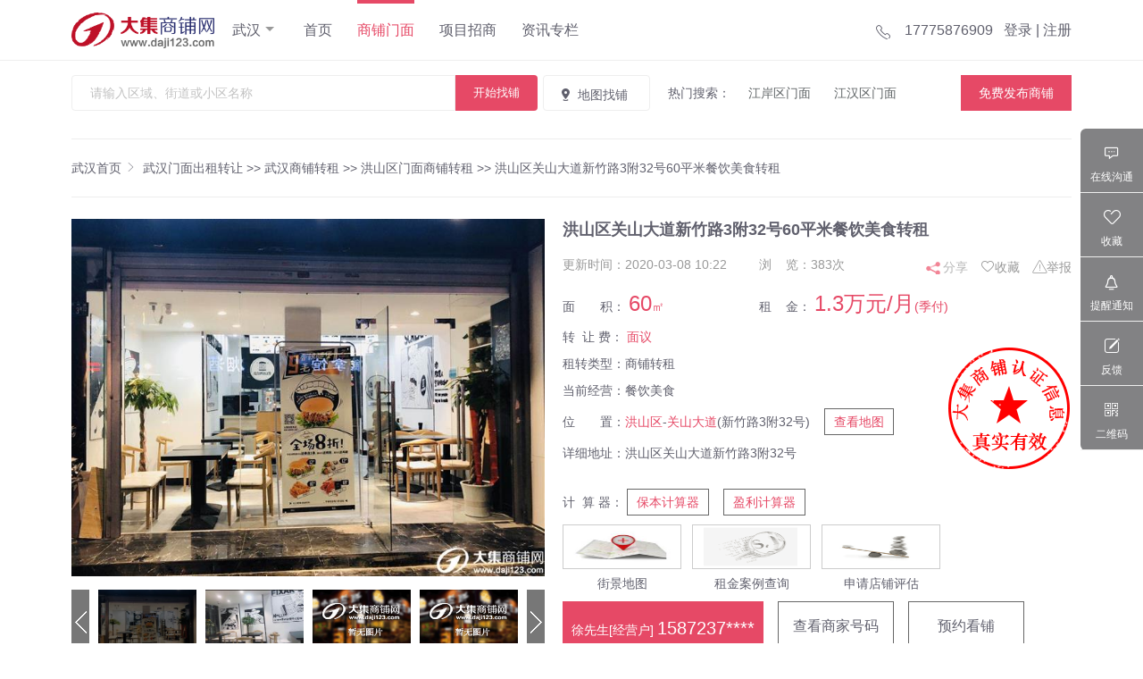

--- FILE ---
content_type: text/html; charset=utf-8
request_url: http://wuhan.daji123.com/vip/1567437.html
body_size: 24191
content:

<!DOCTYPE html PUBLIC "-//W3C//DTD XHTML 1.0 Transitional//EN" "http://www.w3.org/TR/xhtml1/DTD/xhtml1-transitional.dtd">
<html xmlns="http://www.w3.org/1999/xhtml">
<head>
    <title>武汉大集商铺网-【洪山区关山大道新竹路3附32号60平米餐饮美食转租|洪山区关山大道商铺转租信息】</title>
    <meta name="keywords" content="" />
    <meta name="description" content="武汉大集商铺网为您提供最新武汉洪山区商铺出租转让信息，找商铺、门面不再难，请上武汉大集商铺网商铺找武汉洪山区最新商铺、商业项目出租转让信息。" />
    <meta http-equiv="Content-Type" content="text/html; charset=utf-8" />
    <meta http-equiv="mobile-agent" content="format=xhtml; url=https://m.daji123.com/wuhan/vip/1567437.html" />
        <meta http-equiv="mobile-agent" content="format=html5; url=https://m.daji123.com/wuhan/vip/1567437.html" />
        <meta http-equiv="mobile-agent" content="format=wml; url=https://m.daji123.com/wuhan/vip/1567437.html" />
    <link rel="shortcut icon" href="/favicon.ico" type="image/x-icon" /> 
    <link rel="icon" href="/favicon.ico" type="image/x-icon" />
    <link rel="Stylesheet" type="text/css" href="/css/min.css" />
    <script type="text/javascript" src="/js/min.js"></script>
    
    
    <link rel="stylesheet" type="text/css" href="/css/project.css" />
    <style type="text/css">
        i.video {
            display: block;
            position: absolute;
            background: url("/images/video.png");
            width: 60px;
            height: 60px;
            top: 50%;
            left: 50%;
            margin: -30px 0 0 -30px;
            overflow: hidden;
            background-size: 60px;
        }

        .bdshare-button-style0-16::after {
            content: inherit !important;
            display: inherit !important;
        }

        .inline .bdsharebuttonbox .bds_more {
            margin: 0;
        }

        .detail_shoucang, #report {
            cursor: pointer;
        }

        .history-list a {
            text-decoration: none;
            margin-left: 20px;
            color: #616668;
        }

        #libaogao {
            float: left;
            margin-right: 12px;
        }

        .misycj {
            background: url(/images/ico_ycj.png) no-repeat;
            background-position: 35% 30%;
        }

        #iframe_video {
            border: none;
        }

        #btnPlay:hover {
            box-shadow: 7px 7px 7px #4192ad;
        }
    </style>

</head>
<body>
    
<div class="header clearfix f16 borbee">
    <div class="w1120">
        <a rel="nofollow" href="http://wuhan.daji123.com/">
            <img class="wr160 prtb14 fl" src="/Images/logo_500_125.png" alt="武汉大集商铺网"></a>
        <div class="head_city fl mrr28 mrt4 pr" style="z-index: 12">
            <p>武汉</p>
            <div class="head_city_cont f14 dpn">
                <div class="borbee prtb10">
                    <span class="fwb mrr20 fl">热门城市</span>
                    <p class="dpib w270">
                        <a title="武汉" href="http://wuhan.daji123.com" target="_self"><span>武汉</span></a><a title="长沙" href="http://www.daji123.com" target="_self"><span>长沙</span></a><a title="重庆" href="http://chongqing.daji123.com" target="_self"><span>重庆</span></a><a title="西安" href="http://xian.daji123.com" target="_self"><span>西安</span></a>
                    </p>
                </div>
                <div class="prtb10">
                    <span class="fwb mrr20 fl">全部城市</span>
                    <p class="dpib w270">
                        
                        
                                <li style="display: inline-block;">
                                    <p class="span_li">
                                        
                            
                                <div>
                                    <b style="color: #333; margin-right: 15px;">A</b>
                                    <a title="鞍山大集商铺网" style='margin-right:12px' href="http://anshan.daji123.com" target="_self"><span>鞍山</span></a>
                                </div>
                            
                                <div>
                                    <b style="color: #333; margin-right: 15px;">B</b>
                                    <a title="北京大集商铺网" style='margin-right:12px' href="http://beijing.daji123.com" target="_self"><span>北京</span></a><a title="保定大集商铺网" style='margin-right:12px' href="http://baoding.daji123.com" target="_self"><span>保定</span></a><a title="包头大集商铺网" style='margin-right:12px' href="http://baotou.daji123.com" target="_self"><span>包头</span></a><a title="宝鸡大集商铺网" style='margin-right:12px' href="http://baoji.daji123.com" target="_self"><span>宝鸡</span></a>
                                </div>
                            
                                <div>
                                    <b style="color: #333; margin-right: 15px;">C</b>
                                    <a title="长春大集商铺网" style='margin-right:12px' href="http://changchun.daji123.com" target="_self"><span>长春</span></a><a title="常州大集商铺网" style='margin-right:12px' href="http://changzhou.daji123.com" target="_self"><span>常州</span></a><a title="长沙大集商铺网" style='margin-right:12px' href="http://www.daji123.com" target="_self"><span>长沙</span></a><a title="常德大集商铺网" style='margin-right:12px' href="http://changde.daji123.com" target="_self"><span>常德</span></a><a title="郴州大集商铺网" style='margin-right:12px' href="http://chenzhou.daji123.com" target="_self"><span>郴州</span></a><a title="重庆大集商铺网" style='margin-right:12px' href="http://chongqing.daji123.com" target="_self"><span>重庆</span></a><a title="成都大集商铺网" style='margin-right:12px' href="http://chengdu.daji123.com" target="_self"><span>成都</span></a>
                                </div>
                            
                                <div>
                                    <b style="color: #333; margin-right: 15px;">D</b>
                                    <a title="大连大集商铺网" style='margin-right:12px' href="http://dalian.daji123.com" target="_self"><span>大连</span></a><a title="大庆大集商铺网" style='margin-right:12px' href="http://daqing.daji123.com" target="_self"><span>大庆</span></a><a title="东莞大集商铺网" style='margin-right:12px' href="http://dongguan.daji123.com" target="_self"><span>东莞</span></a>
                                </div>
                            
                                <div>
                                    <b style="color: #333; margin-right: 15px;">F</b>
                                    <a title="抚顺大集商铺网" style='margin-right:12px' href="http://fushun.daji123.com" target="_self"><span>抚顺</span></a><a title="福州大集商铺网" style='margin-right:12px' href="http://fuzhou.daji123.com" target="_self"><span>福州</span></a><a title="佛山大集商铺网" style='margin-right:12px' href="http://foshan.daji123.com" target="_self"><span>佛山</span></a>
                                </div>
                            
                                <div>
                                    <b style="color: #333; margin-right: 15px;">G</b>
                                    <a title="广州大集商铺网" style='margin-right:12px' href="http://guangzhou.daji123.com" target="_self"><span>广州</span></a><a title="桂林大集商铺网" style='margin-right:12px' href="http://guilin.daji123.com" target="_self"><span>桂林</span></a><a title="贵阳大集商铺网" style='margin-right:12px' href="http://guiyang.daji123.com" target="_self"><span>贵阳</span></a>
                                </div>
                            
                                <div>
                                    <b style="color: #333; margin-right: 15px;">H</b>
                                    <a title="呼和浩特大集商铺网" style='margin-right:12px' href="http://huhehaote.daji123.com" target="_self"><span>呼和浩特</span></a><a title="哈尔滨大集商铺网" style='margin-right:12px' href="http://haerbin.daji123.com" target="_self"><span>哈尔滨</span></a><a title="杭州大集商铺网" style='margin-right:12px' href="http://hangzhou.daji123.com" target="_self"><span>杭州</span></a><a title="合肥大集商铺网" style='margin-right:12px' href="http://hefei.daji123.com" target="_self"><span>合肥</span></a><a title="衡阳大集商铺网" style='margin-right:12px' href="http://hengyang.daji123.com" target="_self"><span>衡阳</span></a><a title="怀化大集商铺网" style='margin-right:12px' href="http://huaihua.daji123.com" target="_self"><span>怀化</span></a><a title="惠州大集商铺网" style='margin-right:12px' href="http://huizhou.daji123.com" target="_self"><span>惠州</span></a><a title="海口大集商铺网" style='margin-right:12px' href="http://haikou.daji123.com" target="_self"><span>海口</span></a>
                                </div>
                            
                                <div>
                                    <b style="color: #333; margin-right: 15px;">J</b>
                                    <a title="吉林大集商铺网" style='margin-right:12px' href="http://jilin.daji123.com" target="_self"><span>吉林</span></a><a title="嘉兴大集商铺网" style='margin-right:12px' href="http://jiaxing.daji123.com" target="_self"><span>嘉兴</span></a><a title="金华大集商铺网" style='margin-right:12px' href="http://jinhua.daji123.com" target="_self"><span>金华</span></a><a title="济南大集商铺网" style='margin-right:12px' href="http://jinan.daji123.com" target="_self"><span>济南</span></a><a title="济宁大集商铺网" style='margin-right:12px' href="http://jining.daji123.com" target="_self"><span>济宁</span></a><a title="吉首大集商铺网" style='margin-right:12px' href="http://jishou.daji123.com" target="_self"><span>吉首</span></a>
                                </div>
                            
                                <div>
                                    <b style="color: #333; margin-right: 15px;">K</b>
                                    <a title="昆明大集商铺网" style='margin-right:12px' href="http://kunming.daji123.com" target="_self"><span>昆明</span></a>
                                </div>
                            
                                <div>
                                    <b style="color: #333; margin-right: 15px;">L</b>
                                    <a title="廊坊大集商铺网" style='margin-right:12px' href="http://langfang.daji123.com" target="_self"><span>廊坊</span></a><a title="洛阳大集商铺网" style='margin-right:12px' href="http://luoyang.daji123.com" target="_self"><span>洛阳</span></a><a title="娄底大集商铺网" style='margin-right:12px' href="http://loudi.daji123.com" target="_self"><span>娄底</span></a><a title="柳州大集商铺网" style='margin-right:12px' href="http://liuzhou.daji123.com" target="_self"><span>柳州</span></a><a title="兰州大集商铺网" style='margin-right:12px' href="http://lanzhou.daji123.com" target="_self"><span>兰州</span></a>
                                </div>
                            
                                <div>
                                    <b style="color: #333; margin-right: 15px;">M</b>
                                    <a title="绵阳大集商铺网" style='margin-right:12px' href="http://mianyang.daji123.com" target="_self"><span>绵阳</span></a>
                                </div>
                            
                                <div>
                                    <b style="color: #333; margin-right: 15px;">N</b>
                                    <a title="南京大集商铺网" style='margin-right:12px' href="http://nanjing.daji123.com" target="_self"><span>南京</span></a><a title="南通大集商铺网" style='margin-right:12px' href="http://nantong.daji123.com" target="_self"><span>南通</span></a><a title="宁波大集商铺网" style='margin-right:12px' href="http://ningbo.daji123.com" target="_self"><span>宁波</span></a><a title="南昌大集商铺网" style='margin-right:12px' href="http://nanchang.daji123.com" target="_self"><span>南昌</span></a><a title="南宁大集商铺网" style='margin-right:12px' href="http://nanning.daji123.com" target="_self"><span>南宁</span></a>
                                </div>
                            
                                <div>
                                    <b style="color: #333; margin-right: 15px;">Q</b>
                                    <a title="秦皇岛大集商铺网" style='margin-right:12px' href="http://qinhuangdao.daji123.com" target="_self"><span>秦皇岛</span></a><a title="泉州大集商铺网" style='margin-right:12px' href="http://quanzhou.daji123.com" target="_self"><span>泉州</span></a><a title="青岛大集商铺网" style='margin-right:12px' href="http://qingdao.daji123.com" target="_self"><span>青岛</span></a>
                                </div>
                            
                                <div>
                                    <b style="color: #333; margin-right: 15px;">S</b>
                                    <a title="石家庄大集商铺网" style='margin-right:12px' href="http://shijiazhuang.daji123.com" target="_self"><span>石家庄</span></a><a title="沈阳大集商铺网" style='margin-right:12px' href="http://shenyang.daji123.com" target="_self"><span>沈阳</span></a><a title="上海大集商铺网" style='margin-right:12px' href="http://shanghai.daji123.com" target="_self"><span>上海</span></a><a title="苏州大集商铺网" style='margin-right:12px' href="http://suzhou.daji123.com" target="_self"><span>苏州</span></a><a title="邵阳大集商铺网" style='margin-right:12px' href="http://shaoyang.daji123.com" target="_self"><span>邵阳</span></a><a title="深圳大集商铺网" style='margin-right:12px' href="http://shenzhen.daji123.com" target="_self"><span>深圳</span></a><a title="汕头大集商铺网" style='margin-right:12px' href="http://shantou.daji123.com" target="_self"><span>汕头</span></a>
                                </div>
                            
                                <div>
                                    <b style="color: #333; margin-right: 15px;">T</b>
                                    <a title="天津大集商铺网" style='margin-right:12px' href="http://tianjin.daji123.com" target="_self"><span>天津</span></a><a title="唐山大集商铺网" style='margin-right:12px' href="http://tangshan.daji123.com" target="_self"><span>唐山</span></a><a title="太原大集商铺网" style='margin-right:12px' href="http://taiyuan.daji123.com" target="_self"><span>太原</span></a><a title="泰安大集商铺网" style='margin-right:12px' href="http://taian.daji123.com" target="_self"><span>泰安</span></a>
                                </div>
                            
                                <div>
                                    <b style="color: #333; margin-right: 15px;">W</b>
                                    <a title="无锡大集商铺网" style='margin-right:12px' href="http://wuxi.daji123.com" target="_self"><span>无锡</span></a><a title="温州大集商铺网" style='margin-right:12px' href="http://wenzhou.daji123.com" target="_self"><span>温州</span></a><a title="芜湖大集商铺网" style='margin-right:12px' href="http://wuhu.daji123.com" target="_self"><span>芜湖</span></a><a title="潍坊大集商铺网" style='margin-right:12px' href="http://weifang.daji123.com" target="_self"><span>潍坊</span></a><a title="威海大集商铺网" style='margin-right:12px' href="http://weihai.daji123.com" target="_self"><span>威海</span></a><a title="武汉大集商铺网" style='margin-right:12px' href="http://wuhan.daji123.com" target="_self"><span>武汉</span></a><a title="乌鲁木齐大集商铺网" style='margin-right:12px' href="http://wulumuqi.daji123.com" target="_self"><span>乌鲁木齐</span></a>
                                </div>
                            
                                <div>
                                    <b style="color: #333; margin-right: 15px;">X</b>
                                    <a title="徐州大集商铺网" style='margin-right:12px' href="http://xuzhou.daji123.com" target="_self"><span>徐州</span></a><a title="厦门大集商铺网" style='margin-right:12px' href="http://xiamen.daji123.com" target="_self"><span>厦门</span></a><a title="湘潭大集商铺网" style='margin-right:12px' href="http://xiangtan.daji123.com" target="_self"><span>湘潭</span></a><a title="西安大集商铺网" style='margin-right:12px' href="http://xian.daji123.com" target="_self"><span>西安</span></a><a title="西宁大集商铺网" style='margin-right:12px' href="http://xining.daji123.com" target="_self"><span>西宁</span></a>
                                </div>
                            
                                <div>
                                    <b style="color: #333; margin-right: 15px;">Y</b>
                                    <a title="烟台大集商铺网" style='margin-right:12px' href="http://yantai.daji123.com" target="_self"><span>烟台</span></a><a title="宜昌大集商铺网" style='margin-right:12px' href="http://yichang.daji123.com" target="_self"><span>宜昌</span></a><a title="岳阳大集商铺网" style='margin-right:12px' href="http://yueyang.daji123.com" target="_self"><span>岳阳</span></a><a title="益阳大集商铺网" style='margin-right:12px' href="http://yiyang.daji123.com" target="_self"><span>益阳</span></a><a title="永州大集商铺网" style='margin-right:12px' href="http://yongzhou.daji123.com" target="_self"><span>永州</span></a><a title="银川大集商铺网" style='margin-right:12px' href="http://yinchuan.daji123.com" target="_self"><span>银川</span></a>
                                </div>
                            
                                <div>
                                    <b style="color: #333; margin-right: 15px;">Z</b>
                                    <a title="淄博大集商铺网" style='margin-right:12px' href="http://zibo.daji123.com" target="_self"><span>淄博</span></a><a title="郑州大集商铺网" style='margin-right:12px' href="http://zhengzhou.daji123.com" target="_self"><span>郑州</span></a><a title="株洲大集商铺网" style='margin-right:12px' href="http://zhuzhou.daji123.com" target="_self"><span>株洲</span></a><a title="张家界大集商铺网" style='margin-right:12px' href="http://zhangjiajie.daji123.com" target="_self"><span>张家界</span></a><a title="珠海大集商铺网" style='margin-right:12px' href="http://zhuhai.daji123.com" target="_self"><span>珠海</span></a><a title="中山大集商铺网" style='margin-right:12px' href="http://zhongshan.daji123.com" target="_self"><span>中山</span></a>
                                </div>
                            
                                
                                </li>
                            
                    </p>
                </div>
            </div>
        </div>
        <div class="nav fl">
            <div class="nav_li">
                <p><a target="_self" href="http://wuhan.daji123.com/" class="dpb">首页</a></p>
            </div>

            
            <div class="nav_li on">
                <p><a target="_self" href="http://wuhan.daji123.com/shangpu/" class="dpb">商铺门面</a></p>
            </div>
            
            <div class="nav_li">
                <p><a target="_self" href="http://wuhan.daji123.com/xiangmu/">项目招商</a></p>
            </div>
            <div class="nav_li">
                <p><a target="_self" href="http://ask.daji123.com/" class="dpb">资讯专栏</a></p>
            </div>
            
            
        </div>

        
        <div class="fr prt4 index_login"><a rel="nofollow" href="http://wuhan.daji123.com/passport/reg?act=login&ref=%2fvip%2f1567437.html"><span>登录</span></a> | <a rel="nofollow" href="http://wuhan.daji123.com/passport/reg?ref=%2fvip%2f1567437.html"><span>注册</span></a></div>
        
        <p class="fr prt4 mrr12 pr prl32"><i class="iconfont icon-dianhua f24 mrr10 pa "></i>17775876909</p>
    </div>
</div>


    
    
    <div class="search ">
        <div class="w1120 prtb16 clearfix">
            <form class="fl search_input mrr6" action="http://wuhan.daji123.com/shangpu/">
                <input type="text" class="fl h40 prlr20" placeholder="请输入区域、街道或小区名称" name="w" />
                <button class="dpb prlr20 bgcred h40 fl fcw btn_hover" type="submit" style="border-style: none; border-radius: 0 4px 4px 0;">开始找铺</button>
            </form>
            
            <a href="http://wuhan.daji123.com/vip/map" rel="nofollow" class="fl radius4 h40 boraee prr24 prl16 mrr20 index_map">
                <i class="iconfont f16 icon-ditu mrr6"></i>地图找铺
            </a>
            
            <div class="history-list fl">
                <p class="fl">热门搜索：</p>
                <a class="mrlr6" title="江岸区" href="http://wuhan.daji123.com/shangpu/r2068">江岸区门面</a><a class="mrlr6" title="江汉区" href="http://wuhan.daji123.com/shangpu/r2069">江汉区门面</a>
            </div>
            <a class="dpb prlr20 bgcred h40 fr fcw btn_hover" href="/fabu/vipshangpu" rel="nofollow">免费发布商铺</a>
        </div>
    </div>

    <div class="">
        <div class="w1120 prtb16 clearfix list_class_tj bortee borbee">
            <a href="http://wuhan.daji123.com/" class="dpib prtb6">武汉首页</a> <i class="iconfont icon-right"></i>
                                        <a href="http://wuhan.daji123.com/shangpu/">武汉门面出租转让</a> &gt;&gt; <a href="http://wuhan.daji123.com/shangpu/zhuanzu">武汉商铺转租</a> &gt;&gt; <a href="http://wuhan.daji123.com/shangpu/zhuanzu-r2073">洪山区门面商铺转租</a> &gt;&gt; 洪山区关山大道新竹路3附32号60平米餐饮美食转租
        </div>
    </div>

    <div class="content w1120 prb40" id="content">
        <div class="clearfix mrt24 mrb24">
            <div class="banner_detial ovh fl mrr20">
                <div class="large_box">
                    <ul>
                        <li style="position: relative;" id="largeImg">
                            <img id="smainPic" onerror="imgOnerror(this);" src="http://img.daji123.com/ShopShow/2020/2/29/8d7bd2f3ac805ba.jpg" width="530" height="350" />
                            <video id="iframe_video" width="530" height="400" style='display: none;' controls="controls" autoplay="autoplay"></video>

                            <a data-video='false' id="link_video" style="position: absolute; color: white; left:0; top: 0; width: 100%; height: 400px; overflow: hidden;" href="javascript:;"></a>
                            
                        
                        </li>
                    </ul>
                </div>
                <div class="small_box">
                    <span class="btn_new left_btn" id="detail-image-prev"></span>
                    <div class="small_list" id="thumbnail">
                        <ul style="position: absolute;">
                            
                                    <li class="on">
                                        <img onerror="imgOnerror(this);" alt="洪山区关山大道新竹路3附32号60平米餐饮美食转租" src="http://img.daji123.com/ShopShow/2020/2/29/8d7bd2f3ac805ba_thumb.jpg" width="110" height="73" />
                                        <div class="bun_bg"></div>
                                    </li>
                                
                                    <li class="">
                                        <img onerror="imgOnerror(this);" alt="洪山区关山大道新竹路3附32号60平米餐饮美食转租" src="http://img.daji123.com/ShopShow/2020/2/29/8d7bd2f42319bee_thumb.jpg" width="110" height="73" />
                                        <div class="bun_bg"></div>
                                    </li>
                                
                                    <li class="">
                                        <img onerror="imgOnerror(this);" alt="洪山区关山大道新竹路3附32号60平米餐饮美食转租" src="/images/nopicsp-max.gif" width="110" height="73" />
                                        <div class="bun_bg"></div>
                                    </li>
                                
                                    <li class="">
                                        <img onerror="imgOnerror(this);" alt="洪山区关山大道新竹路3附32号60平米餐饮美食转租" src="/images/nopicsp-max.gif" width="110" height="73" />
                                        <div class="bun_bg"></div>
                                    </li>
                                
                        </ul>
                    </div>
                    <span class="btn_new right_btn" id="detail-image-next"></span>
                </div>
            </div>
            <div class="detail_class fr f14 pr">
                <p class="f18 fwb prb16">洪山区关山大道新竹路3附32号60平米餐饮美食转租 </p>
                <div class="fc99 clearfix prb10">
                    <p class="fl w220"><span>更新时间：2020-03-08 10:22</span></p>
                    <div class="fl w350">
                        <span>浏&nbsp;&nbsp;&nbsp;&nbsp;览：383次</span>
                        <p class="fr">
                            
                            <span class="inline"><span class="bdsharebuttonbox" data-tag="share_1"><a data-cmd="more" class="cb7 bds_more">分享</a></span></span>
                            <span class="mrl10 detail_shoucang" id="sFavourite"><i class="iconfont icon-aixin"></i>收藏</span>
                            <span class="mrl10" id="report"><i class="iconfont  icon-jubao"></i>举报</span>
                        </p>
                    </div>
                </div>
                <div class="clearfix prb10">
                    <div class="w220 fl">
                        <span>面&nbsp;&nbsp;&nbsp;&nbsp;&nbsp;&nbsp;&nbsp;积：</span>
                        <p class="dpib fcred"><span class="f24">60</span>㎡</p>
                    </div>
                    <div class="w350 fl">
                        <span>租&nbsp;&nbsp;&nbsp;&nbsp;金：</span>
                        <p class="dpib fcred"><span class="f24">1.3万元/月</span>(季付)</p>
                    </div>
                </div>
                <div class="prb10">
                    <span>转&nbsp;&nbsp;让&nbsp;费：</span>
                    <p class="dpib fcred">
                        面议</p>
                </div>
                <p class="prb10">租转类型：商铺转租</p>
                <p class="prb10">当前经营：餐饮美食</p>
                <p class="prb10">
                    位&nbsp;&nbsp;&nbsp;&nbsp;&nbsp;&nbsp;&nbsp;置：<a class="fcred" href="http://wuhan.daji123.com/shangpu/r2073" target="_blank" >洪山区</a>-<a class="fcred" href="http://wuhan.daji123.com/shangpu/r13310" target="_blank">关山大道</a>(新竹路3附32号)
                    <span class="dpib prtb4 prlr10 bora66 mrl12"><a id="anchorMap" name="#detail_sheshi" class="dpb fcred">查看地图</a></span>
                </p>
                <div class="prb10" style='height:50px;'>
                    <span class="fl">详细地址：</span>
                    <p class="dpib w350">
                        洪山区关山大道新竹路3附32号</p>
                </div>
                <p class="prb10">
                    计 &nbsp;算 器：
                <span class="dpib prtb4 prlr10 bora66 mrr12">
                    <a rel="nofollow" target="_blank" href="http://wuhan.daji123.com/tools/daysalecalc" class="dpb fcred">保本计算器</a>
                </span>
                    <span class="dpib prtb4 prlr10 bora66 mrr12">
                        <a rel="nofollow" target="_blank" href="http://wuhan.daji123.com/tools/calculator" class="dpb fcred">盈利计算器</a>
                    </span>
                </p>
                <div class="detail_class_list tc clearfix prb10">
                    <div class="zj_search_cover dpn">
                        <p class="w100 tc f16 bgcred fcw prtb16">微信扫一扫使用</p>
                        <img src="/images/ewm.png" alt="">
                        <p class="tc w100"><span class="close_btn">关闭</span></p>
                    </div>
                    
                    <p class="jie_detail" name="#detail_sheshi">
                        <img src="/images/detail1.jpg" alt="">
                        <span>街景地图</span>
                    </p>
                    
                    <a id="libaogao" style="display: none;" rel="nofollow" target="_blank" href="http://wuhan.daji123.com/vip/baogao?id=1567437">
                        <img src="/images/detail2.jpg" alt="">
                        <span>数据报告</span>
                    </a>
                    <p class="zj_search">
                        <img src="/images/detail3.png" alt="">
                        <span>租金案例查询</span>
                    </p>
                    <p id="btnSeeShop">
                        <img src="/images/detail4.png" alt="">
                        <span>申请店铺评估</span>
                    </p>

                </div>
                <div class="clearfix tc">
                    <a class="dpb prtb16 prlr10 fl detail_mobile_cont bgcred fcw mrr16 btn_hover">
                        徐先生[经营户]
                        <span id="contactPhone" class="f20">
                            1587237****</span>
                    </a>
                    <a id="ctl00_body_viewcontact" class="prtb16 bora66 fl detail_mobile_btn mrr16 wr130 f16 a_hover">查看商家号码</a>
                    <p class="prtb16 bora66 fl wr130 f16" id="YuYue_btn">预约看铺</p>
                </div>
                <div class="detail_tz">
                    <img src="/images/tz.png" alt=""></div>
            </div>
        </div>
        <div class="clearfix detail_cont">
            <div class="clearfix detail_cont_tit borbee bgcf8 f16">
                <p class="on"><a name="#detail_xq" href="javascript:;" class="dpb">商铺详情</a></p>
                <p><a name="#detail_sheshi" href="javascript:;" class="dpb">周边设施</a></p>
               
                <p><a name="#detail_other" href="javascript:;" class="dpb">其它商铺</a></p>
            </div>
            <div class="clearfix">
                <div class="fl w880 borree prr18 mrt12">
                    <div id="detail_xq">
                        <p class="borbee prtb20"><span class="borlred fcred prl10 f16 dpb">商铺详情</span></p>
                        <div class="ovh prl20">
                            <p class="prtb16 f16">店内设施</p>
                            <div class="fc99 prtb20"><p class="dpib mrlr40"><i class="iconfont icon-icon- dpb f30"></i>上下水</p><p class="dpib mrlr40 "><i class="iconfont icon-xianyoutingchewei dpb f30"></i>停车位</p><p class="dpib mrlr40 "><i class="iconfont icon-yanguandaowww dpb f30"></i>烟道</p><p class="dpib mrlr40 "><i class="iconfont icon-minghuo dpb f30"></i>可明火</p></div>
                            
                            <p class="prtb16 f16">详情描述</p>
                            <div>店铺去年11月份刚刚装修完成，基本全新，由于合伙人特殊原因退出，个人经营吃力，特此转让。店面与合同价格可电话议价，此前经营汉堡等快餐，内部机器设备齐全，接手即可营业。有兴趣都可以电话联系，欢迎打扰！</div>
                        </div>
                    </div>
                    
                    <div id="detail_sheshi">
                        <p class="borbee prtb20"><span class="borlred fcred prl10 f16 dpb">周边设施</span></p>
                        <div class="ovh prl20">
                            <div class="map_nav f12 clearfix">
                                <p class="on" id="mapSwitchBtn">周边设施</p>
                                <p class="" id="mapSwitchBtnPano">街景</p>
                                <p class="" id="mapSwitchBtnShop">周边周转商铺</p>
                                <a class="dpb fr radius4 mrt10 prtb10 prlr20 boraee bgcred fcw btn_hover" href="http://wuhan.daji123.com/vip/map" target="_blank">地图找铺</a>
                            </div>
                            <div class="map map1 pr ">
                                <div class="zhoubianpeitao clearfix map1_nav">
                                    <ul class="type" id="ul_map_search_tab">
                                        <li data-name="bus" data-code="gongjiao" class="prtb12 mrr12 fl"><span class="dpb">公交</span></li>
                                        <li data-name="cloud-school" data-code="xuexiao" class="prtb12 mrr12 fl"><span class="dpb">学校</span></li>
                                        <li data-name="yiyuan" data-code="yiyuan" class="prtb12 mrr12 fl"><span class="dpb">医院</span></li>
                                        <li data-name="jinrong" data-code="yinhang" class="prtb12 mrr12 fl"><span class="dpb">银行</span></li>
                                        <li data-name="yule" data-code="xiuxianyule" class="prtb12 mrr12 fl"><span class="dpb">休闲娱乐</span></li>
                                        <li data-name="gouwu" data-code="gouwu" class="prtb12 mrr12 fl"><span class="dpb">购物</span></li>
                                        <li data-name="canyin" data-code="canyin" class="prtb12 mrr12 fl"><span class="dpb">餐饮</span></li>
                                    </ul>
                                </div>
                                <div id="allmap" style="width: 100%; height: 385px; overflow: hidden;">
                                    <div class="map" id="MapCtn" style="height: 100%;"></div>
                                    <div class="map" id="PanoCtn" style="height: 100%;"></div>
                                </div>
                                <div class="industryinfo clearfix" style="display: none;">
                                    <div class="on">公交</div>
                                </div>
                                <div class="map_list map1_list bgcw" id="listzb">
                                    <p class="tc fc prtb16 bgcblue fcw f16">周边设施</p>
                                    <ul id="surroundinfo" class="f12">
                                    </ul>
                                </div>
                                <div class="map_list map3_list bgcw" id="listzbShop" style="display: none;">
                                    <p class="tc fc prtb16 bgcblue fcw f16">周边周转商铺</p>
                                    <ul id="shopinfo" class="f12">
                                    </ul>
                                </div>
                            </div>
                        </div>
                    </div>
                    
                   
                    <div id="detail_other">
                        <p class="borbee prtb20"><span class="borlred fcred prl10 f16 dpb">其它商铺</span></p>
                        <div class="ovh clearfix">
                            <ul class="clearfix detail_other_list">
                                
                                        <li>
                                            <a href="http://wuhan.daji123.com/vip/1619151.html" title="（可空转）江汉区菱角湖万达80平奶茶店转让" target="_blank">
                                                <img src="/images/grey.gif" data-original="http://img.daji123.com/ShopShow/2020/9/16/8d85a8c6df162cd_thumb.png" alt="（可空转）江汉区菱角湖万达80平奶茶店转让" /></a>
                                            <p class="te f16 fwb prtb10">
                                                <a href="http://wuhan.daji123.com/vip/1619151.html" title="（可空转）江汉区菱角湖万达80平奶茶店转让" target="_blank">（可空转）江汉区菱角湖万达80平奶茶店转让</a>
                                            </p>
                                            <p class="clearfix f18 fwb">
                                                <span class=" dpib te fcred mrr16">1.7万元/月</span>
                                            </p>
                                        </li>
                                    
                                        <li>
                                            <a href="http://wuhan.daji123.com/vip/1262817.html" title="硚口区实验小学旁教育培训转让(可空转可分租)" target="_blank">
                                                <img src="/images/grey.gif" data-original="http://img.daji123.com/ShopShow/2019/6/10/8d6edc33c783777_thumb.jpg" alt="硚口区实验小学旁教育培训转让(可空转可分租)" /></a>
                                            <p class="te f16 fwb prtb10">
                                                <a href="http://wuhan.daji123.com/vip/1262817.html" title="硚口区实验小学旁教育培训转让(可空转可分租)" target="_blank">硚口区实验小学旁教育培训转让(可空转可分租)</a>
                                            </p>
                                            <p class="clearfix f18 fwb">
                                                <span class=" dpib te fcred mrr16">2500元/月</span>
                                            </p>
                                        </li>
                                    
                                        <li>
                                            <a href="http://wuhan.daji123.com/vip/1627869.html" title="白菜价低价急转武汉生物工程学院后街60㎡夜宵店（可空转）" target="_blank">
                                                <img src="/images/grey.gif" data-original="http://img.daji123.com/ShopShow/2022/3/25/8da0e4523e448dd_thumb.jpg" alt="白菜价低价急转武汉生物工程学院后街60㎡夜宵店（可空转）" /></a>
                                            <p class="te f16 fwb prtb10">
                                                <a href="http://wuhan.daji123.com/vip/1627869.html" title="白菜价低价急转武汉生物工程学院后街60㎡夜宵店（可空转）" target="_blank">白菜价低价急转武汉生物工程学院后街60㎡夜宵店（可空转）</a>
                                            </p>
                                            <p class="clearfix f18 fwb">
                                                <span class=" dpib te fcred mrr16">2000元/月</span>
                                            </p>
                                        </li>
                                    
                                        <li>
                                            <a href="http://wuhan.daji123.com/vip/1558620.html" title="（房东直租）江汉区唐家墩140-1500平可分租整租" target="_blank">
                                                <img src="/images/grey.gif" data-original="http://img.daji123.com/ShopShow/2020/1/8/8d7942703318dcd_thumb.jpg" alt="（房东直租）江汉区唐家墩140-1500平可分租整租" /></a>
                                            <p class="te f16 fwb prtb10">
                                                <a href="http://wuhan.daji123.com/vip/1558620.html" title="（房东直租）江汉区唐家墩140-1500平可分租整租" target="_blank">（房东直租）江汉区唐家墩140-1500平可分租整租</a>
                                            </p>
                                            <p class="clearfix f18 fwb">
                                                <span class=" dpib te fcred mrr16">15万元/月</span>
                                            </p>
                                        </li>
                                    
                            </ul>
                        </div>
                    </div>
                </div>
                <div class="fr">
                    <div class="list_right ">
                        
                    </div>
                </div>
            </div>
        </div>
    </div>

    <div id="Vasform" style="display: none; z-index: 1003; outline: 0px none; height: auto; width: 800px; top: 100px; left: 271px;">
        <div class="pop_logreg_pub" style="width: auto; min-height: 0px; height: 435px;">
            <table border="0" cellspacing="0" cellpadding="5">
                <tr>
                    <td class="tit">联 系 人：</td>
                    <td>
                        <input type="text" id="txt_VasUserName" class="txt" /></td>
                </tr>
                <tr>
                    <td class="tit">
                        <br />
                        手 机 号：</td>
                    <td>
                        <br />
                        <input type="text" id="txtMobile" class="txt" /></td>
                </tr>
                <tr>
                    <td></td>
                    <td>
                        <br />
                        <input type="button" id="btnAddVas" value="提交" class="btn-orange" />&nbsp;<a href="http://www.daji123.com/content/contract/18/36.html" target="_blank">了解店铺评估？</a></td>
                </tr>
            </table>
        </div>
    </div>
    <div id="YuYuefrom" style="display: none; z-index: 1003; outline: 0px none; height: auto; width: 800px; top: 100px; left: 271px;">
        <div class="pop_logreg_pub" style="width: auto; min-height: 0px; height: 435px;">
            <table border="0" cellspacing="0" cellpadding="5">
                <tr>
                    <td colspan="2">填写预约看铺，对方将收到短信通知。</td>
                </tr>
                <tr>
                    <td class="tit">
                        <br />
                        联 系 人：</td>
                    <td>
                        <br />
                        <input type="text" id="txtName" class="txt" /></td>
                </tr>
                <tr>
                    <td class="tit">
                        <br />
                        手 机 号：</td>
                    <td>
                        <br />
                        <input type="text" id="txtCellphone" class="txt" /></td>
                </tr>
                <tr>
                    <td class="tit">备     注：</td>
                    <td>
                        <br />
                        <textarea style="width: 150px; float: left; height: 80px;" id="txtRemark"></textarea></td>
                </tr>
                <tr>
                    <td></td>
                    <td>
                        <br />
                        <input type="button" id="btnReserve" value="提交预约申请" class="btn-orange" /></td>
                </tr>
            </table>
        </div>
    </div>
    <div id="vasContainer"></div>
    
<div id="sphLoginSelector" style="display: none; z-index: 1003; outline: 0px none;height: auto; width: 800px; top: 100px; left: 271px;">
<div id="__sph__login__container" class="pop_logreg_pub" style="width: auto; min-height: 0px;height: 435px;">
    <div class="fl">
        <form id="__login__form">
        <table border="0" cellspacing="0" cellpadding="5">
            <tr>
                <td>
                </td>
                <td class="error_msg" style="color: Red;">
                    &nbsp;
                </td>
            </tr>
            <tr>
                <td class="tit">
                    账 号：
                </td>
                <td>
                    <input id="txt_UserName" name="username" style="border: 1px solid #dedede;width: 160px; height: 30px; line-height: 16px;
                        padding: 5px 4px; vertical-align: middle;" type="text" placeholder="手机号"/>
                </td>
            </tr>
            <tr>
                <td class="tit">
                    <br />
                    密 码：
                </td>
                <td>
                    <br />
                    <input id="txt_Pwd" name="password" style="border: 1px solid #dedede;width: 160px; height: 30px; line-height: 16px;
                        padding: 5px 4px; vertical-align: middle;" type="password" />
                </td>
            </tr>
            <tr>
                <td></td>
                <td width="210px">
                    <br />
                    <input id="butLogin" type="button" class="btn-orange" value="登 录" />
                    <a href="http://wuhan.daji123.com/passport/forgetpwd" target="_blank" rel="nofollow">忘记密码？</a>
                </td>
            </tr>
        </table>
        </form>

    </div>
    <div class="fl" style="border-left: 1px solid #dedede; padding: 50px 0 130px 35px">
        还没有帐号？<br />
        <a href="http://wuhan.daji123.com/passport/reg?ref=%2fvip%2f1567437.html" target="_blank" rel="nofollow">立即注册>></a></div>
    <script type="text/javascript">
        __txt__User__Name = $("#txt_UserName");
        __txt__Pwd = $("#txt_Pwd");
        //$(__txt__User__Name).focus(function () {
        //    if ($(this).val() == __login__box__tip) {
        //        $(this).val("");
        //    }
        //});
        //$(__txt__User__Name).blur(function () {
        //    if ($(this).val() == "") {
        //        $(this).val(__login__box__tip);
        //    }
        //});
    </script>
</div>
    <!--S解决ie6 select-->
    <iframe scrolling="no" frameborder="0" style="width: 500px; height: 500px; top: 50px; position: absolute; z-index: -1; filter: alpha(opacity=0); -moz-opacity: 0;"></iframe>
    <!--E解决ie6 select-->
</div>
<div id="LoginContainer">
</div>
<script type="text/javascript" defer="defer">
    var __is__Login = false;
    var __login__box__tip = "手机号";
    var __txt__User__Name;
    var __txt__Pwd;
    var __sph__login__container = $("#__sph__login__container");
    var __trigger__jquery_selector = "#ctl00_body_viewcontact,#sFavourite,#report,div[name='linkKanJia'],#verifyCodeSend,#btnComment";
    var __is__Auto = false;
    var loginCallback = "";
</script>
<script type="text/javascript" defer="defer">
    $(document).ready(function() {
        if (__trigger__jquery_selector != "") {
            $(__trigger__jquery_selector).alertWrap({
                event: "click",
                title: "使用此功能，您需要先登录", //弹出层的标题
                type: "id", //弹出层类型(text、容器id、url、Iframe)
                content: "sphLoginSelector", //弹出层的内容获取(text文本、容器id名称、url地址、Iframe的地址)
                width: 450, //弹出层的宽度
                height: 300, //弹出层的高度
                isAuto: __is__Auto, //是否自动弹出
                enableClose: true, //是否有关闭按钮
                padding: "10px 0px 0px 0px", //内容是文本时设置间距
                container: "#LoginContainer"
            });
            //$("#butLogin").on("click", function() {
            //    loginSubmit();
            //if (loginCallback && loginCallback.length > 0) {
            //    // 触发回调函数并传入UserID
            //    window.eval(loginCallback + "(1)");
            //}
            //});

        }
    });
    $(document).on("click", "#butLogin", function() {
        var username = $.trim(__txt__User__Name.val());
        var pwd = $.trim(__txt__Pwd.val());
        var regMobile = /^1[3456789][0-9]{9}$/i;
        if (username == "" || username == __login__box__tip || pwd == "" || (!regMobile.test(username))) {
            $("div.fl td.error_msg").html("账号或密码不正确");
        } else {
            sendRequest("Login", "userName=" + username + "&password=" + pwd, true, function(response) {
                if (response == "") {
                    window.location.href = window.location.href;
                } else {
                    $("div.fl td.error_msg").html(response);
                }
            });
        }
    });
    function loginSubmit() {
        var username = $.trim(__txt__User__Name.val());
        var pwd = $.trim(__txt__Pwd.val());
        var regMobile = /^1[3456789][0-9]{9}$/i;
        if (username == "" || username == __login__box__tip || pwd == "" || (!regMobile.test(username))) {
            $("div.fl td.error_msg").html("账号或密码不正确");
            return false;
        }
        return true;
    } 
</script>

    
    <script src="/js/echarts.min.js" type="application/javascript" language="javascript"></script>
    <script type="text/javascript">
        /***锚点切换滚动效果***/
        var isfixed = false;
        var descriptionnavibar_offsetTop = $(".detail_cont_tit").offset().top;
        var descriptionnavibar_height = $(".detail_cont_tit").height();

        $(window).scroll(function(e) {
            changefnav(".detail_cont_tit");
        });
    
        function changefnav(divString) {
            var h = $(window).scrollTop();
            //if (descriptionnavibar_offsetTop < h) {
            //    $(divString).css({ "position": "fixed", "top": "0px" });
            //    isfixed = true;
            //} else {
            //    $(divString).css({ "position": "relative", "top": "0px" });
            //    isfixed = false;
            //}
        
            if (h >= 800) {
                $('.detail_cont_tit').addClass('prft');
            } else {
                $('.detail_cont_tit').removeClass('prft');
            }
            $(".detail_cont_tit p").each(function(index) {
                var top = $($(this).find("a").attr("name")).offset().top;
                if (h < top) {
                    $(".detail_cont_tit p").removeClass("on").eq(index).addClass("on");
                    return false;
                }
                return true;
            });
        }
        $(document).ready(function() {
            $("#ctl00_body_viewcontact").click(function() {
            
        });
        changefnav(".detail_cont_tit");
        //IsShowShopAnalys();
        
        $('.detail_cont_tit p a,#anchorMap,.jie_detail').click(function() {
            var top = $($(this).attr("name")).offset().top;
            var stop = isfixed ? descriptionnavibar_height : descriptionnavibar_height * 2;
            $("html,body").animate({ scrollTop: (top-stop) }, 500);
        });
        $('.jie_detail').click(function() {
            $("#mapSwitchBtnPano").click();
        });
        //租金案例查询
        $('.close_btn').click(function(event) {
            $(this).parents('.zj_search_cover').fadeOut();
        });
        $('.zj_search').click(function(event) {
            $(this).siblings('.zj_search_cover').fadeIn();
        });
    });
    
    
    /***图片切换效果***/
    $("#link_video").click(function() {
        if ($(this).attr("data-video") == "true") {
            //打开浮动窗口隐藏图片
            $("#smainPic").css("display", "none");
            $("#iframe_video").css("display", "block").attr("src", $(this).attr("data-src"));
            $(this).css("height", "0px");
            
            //console.log($('#iframe_video').contents().find("video"));
            $("#btnPlay").css({
                "display":"none",
            })
        } 
    });
    var imageList = $('#thumbnail ul li').length;
    var videoList = [];
    
        var currentImageIndex = 0;
        //$("#smainPic").after("<div class=\"play-index\"><span>1</span>/" + imageList + "</div>");
        $("#detail-image-prev").click(function() {
            slidePrev();
        });
        $("#detail-image-next").click(function() {
            slideNext();
            return false;
        });
        $('#thumbnail ul li').each(function(index) {
            $(this).click(function() {
                currentImageIndex = index;
            
                showImg(index);
            });
        });
        $('#thumbnail ul li:eq(0)').find("img").trigger("click");
        for (var i = 1; i < videoList.length; i++) {
            $("#thumbnail ul li").eq(i).css("position", "relative").append("<i class='video'></i>");
        
        }
        function slideNext() {
            if (currentImageIndex < imageList-1) {
                currentImageIndex++;
            
                if (currentImageIndex%4==0) {
                    var left = -(currentImageIndex * 120);
                    //$("#thumbnail ul").css({ left: left + "px" });
                    $("#thumbnail ul").animate({ "left": left + "px" });
                }
                showImg(currentImageIndex);
            }
        }

        function slidePrev() {
            if (currentImageIndex >= 1) {
                currentImageIndex--;
                if ((currentImageIndex+1)%4==0) {
                    var left = -((currentImageIndex-3) * 120);
                    //$("#thumbnail ul").css({ left: left + "px" });
                    $("#thumbnail ul").animate({ "left": left + "px" });
                }
                showImg(currentImageIndex);
            }
        }
        function imgOnerror (dom) {
            $(dom).attr("src", '../images/nopicpplogo-max.png');
        }
        function regClickPlay() {
            $("#btnPlay").click(function() {
                $("#link_video").trigger("click");
                //$("#thumbnail ul li").eq(0).find("i").remove();
            });
        }
    
        function showImg(index) {
        
            //$(".play-index").find("span").text(index + 1);
            var currentLi = $("#thumbnail ul li").removeClass("on").eq(index);
            currentLi.addClass("on");
            $("#link_video").css("height", "400px");
            $(".video").remove();
            for (var i = 0; i < videoList.length; i++) {
                $("#thumbnail ul li").eq(i).css("position", "relative").append("<i class='video'></i>");
            }
            if ((videoList.length-1)>=index) {
                if ($(".video").length>0) {
                    $("#thumbnail ul li").eq(index).find("i").remove();
                }
                $("#largeImg").append('<i id="btnPlay" class="video"></i>');
                regClickPlay();
                $("#btnPlay").css("display", "block");
                $("#link_video").attr({
                    "data-video":"true",
                    "data-src":videoList[index],
                }).css("opacity","0.5");
                $("#iframe_video").attr("src", "");
            }
            else {
                $("#btnPlay").remove();
                $("#link_video").attr({
                    "data-video":"false",
                    "data-src":""
                }).css("opacity","0");
                
            }
            $("#smainPic").css("display", "block");
            $("#iframe_video").css("display", "none").attr("src", "");
            var src = currentLi.children("img").attr("src").replace("_thumb", "");
            $("#smainPic").hide().attr({
                "src":src,
                "data-index":index
            }).fadeIn(500);
        
        }

        //收藏
        $('#sFavourite').click(function (event) {
        
    });

        // 柱形图
    
        var data1 = [],data2=[],dataValues=[],dataName=[];    

    



    </script>





    <script src="/js/jquery.lazyload.min.js" type="text/javascript"></script>
    
    <script charset="utf-8" src="http://map.qq.com/api/js?v=2.exp&key=68406418b7a30ef3e7e98e3d36c770a8&libraries=place"></script>
    <script type="text/javascript">
        $(document).ready(function() {
            $("img[data-original]").lazyload({
                effect: "fadeIn",
                skip_invisible: false
            });
            initQQMap();
        });

        
        var map, searchService,keyword,keyWordType, markersArray = [], infoWinArray = [],icoType;
        var initQQMap = function() {
            var lat = 30.48823;
            var lng = 114.410927;
            var centerLatlng = new qq.maps.LatLng(lat, lng,15);
            showQQMap(centerLatlng);
            $("#listzb").show();
            $("#listzbShop").hide();
            $("#ul_map_search_tab").show();
            $("#mapSwitchBtn").click(function() {
                $("#mapSwitchBtnShop").removeClass("on");
                $("#mapSwitchBtnPano").removeClass("on");
                $(this).addClass("on");
                //deleteOverlays(infoWinArray);
                //deleteOverlays(markersArray);
                map.panTo(centerLatlng);
                document.getElementById("MapCtn").style.display="block";
                document.getElementById("PanoCtn").style.display="none";
                $("#listzb").show();
                $("#listzbShop").hide();
                $("#ul_map_search_tab").show();
                $("#ul_map_search_tab li.on").click();
                pano.setVisible(false);
            });
            $("#mapSwitchBtnPano").click(function() {
                $("#mapSwitchBtnShop").removeClass("on");
                showPanorama(centerLatlng);
                $("#mapSwitchBtn").removeClass("on");
                $(this).addClass("on");
                document.getElementById("PanoCtn").style.display="block";
                document.getElementById("MapCtn").style.display="none";
                $("#listzb").hide();
                $("#listzbShop").hide();
                $("#ul_map_search_tab").hide();
                pano.setVisible(true);
                //deleteOverlays(infoWinArray);
                //deleteOverlays(markersArray);
            });
            //周边商铺切换事件
            $("#mapSwitchBtnShop").click(function() {
                $("#mapSwitchBtn,#mapSwitchBtnPano").removeClass("on");
                $(this).addClass("on");
                map.panTo(centerLatlng);
                document.getElementById("MapCtn").style.display="block";
                document.getElementById("PanoCtn").style.display="none";
                $("#listzb").hide();
                $("#ul_map_search_tab").hide();
                showQQMap1(centerLatlng);
            });
            $("#ul_map_search_tab li:eq(0)").click();
        };
        var showPanorama = function(latlng) {
            pano = new qq.maps.Panorama(document.getElementById('PanoCtn'));
            var panoservice = new qq.maps.PanoramaService();
            panoservice.getPano(latlng, 200, function(result) {
                pano.setPano(result.svid);
                //修改场景的俯仰角
                pano.setPov({ heading: 0.00, pitch: 0 });
            });
        };
        var showQQMap = function(latlng) {
            $("#ul_map_search_tab li").each(function(index) {
                $(this).click(function() {
                    //if ($(this).hasClass("on")) return true;
                    $("#ul_map_search_tab li.on").removeClass("on");
                    $(this).addClass("on");
                    keyword = $(this).text();
                    keyWordType = $(this).attr("data-code");
                    icoType=$(this).attr("data-name");
                    deleteOverlays(infoWinArray);
                    deleteOverlays(markersArray);
                    searchService.setPageCapacity(16); //设置每页返回的结果数量
                    searchService.searchNearBy(keyword, latlng, 2000); //根据中心点坐标、半径和关键字进行周边检索
                    return true;
                });
            });
            var mapContainer = document.getElementById('MapCtn');
            map = new qq.maps.Map(mapContainer, {
                center: latlng,
                zoom: 15,
                keyboardShortcuts: false, //设置禁止通过键盘控制地图。默认情况下启用键盘快捷键。
                scrollwheel: false ,       //设置滚动缩放默认不允许
                panControl: true,         //平移控件的初始启用/停用状态。 
                disableDefaultUI: true,     //清除所有默认控件
                
            });
            var label = new myOverlay({
                map:map,
                position:latlng,
                inithtml:"<div class=\"common\"><p class=\"common_name\">当前商铺所在位置</p><i class=\"common_arrow_ico\"></i><i class=\"common_pos_ico\"></i></div>"
            });
            var latlngBounds = new qq.maps.LatLngBounds();
            searchService = new qq.maps.SearchService({
                complete: function(results) {
                    $("#surroundinfo").empty();
                    var pois = results.detail.pois;
                    for (var i = 0; i < pois.length; i++) {
                        (function(n) {
                            var poi = pois[n];
                            latlngBounds.extend(poi.latLng);
                            var smarker = new qq.maps.Marker({
                                icon: new qq.maps.MarkerImage("/images/map/" + keyWordType + ".png", new qq.maps.Size(24, 29), new qq.maps.Point(0, 0), new qq.maps.Point(12, 30)),
                                title: poi.name,
                                position: poi.latLng,
                                map: map
                            });
                            markersArray.push(smarker);
                            qq.maps.event.addListener(smarker, 'mouseover', function() {
                                //创自定义覆盖物 myOverlay，并设置初始的html
                                var label = new myOverlay({
                                    map:map,
                                    position:poi.latLng,
                                    inithtml:"<div class=\"layout_detail\"><h5 class=\"layout_title\">"+poi.name+"</h5><p class=\"distance_wrap\">"+poi.address+"</p><i class=\"layout_detail_down\"></i></div>"
                                    //"<div class=\"cover_div layout_detail\"><a href=\"#\"><p class=\"cover_p\">"+poi.name+"</p><p>"+poi.address+"</p></a></div>"
                                });
                                clearOverlays(infoWinArray);
                                infoWinArray.push(label);
                            });
                            map1_list(keyWordType,poi.name,poi.address,poi.dist);
                            //$("#surroundinfo").append("<li><p class=\"add\">"+poi.name+"</p><p>地址："+poi.address+"</p><p>距离："+poi.dist+"米</p></li>");
                        })(i);
                    }
                    //$(".mapSet .industryinfo .on").text(keyword);
                    //$(".mapSet").show();
                    //map.fitBounds(latlngBounds);
                }
            });
        };
        function map1_list(icoType, name, address,  dist) {
            var str = '';
            str += '<li> ';
            str += '	<p class="pr" style="float:left;top:10px;"> ';
            str += '		<img src="/images/map/'+icoType+'.png" /> ';
            str += '	</p> ';
            str += '	<div class="fl wr160"> ';
            str += '		<p class="te fwb f14 mrt8">'+name+'</p> ';
            str += '		<p class="">'+address+'</p> ';
            str += '		<p class="">距离本店 '+dist+'米</p> ';
            str += '	</div> ';
            str += '</li> ';
            $('#surroundinfo').append(str);
        }
        
        
        function map2_list(icoType, name, pricePerMonth, dist,businessType,url) {
            var str = '<li class="pral6">';
            str += '      <p class="img pr">';
            str += '         <img alt="'+name+'" src="'+icoType+'" class="w100 hr100 radius4">';
            str += '      </p>';
            str += '      <div class="fl wr148 prl10">';
            str += '        <a class="te fwb f14 mrt8" href="'+url+'" title="" target="_blank">'+name+'</a>';
            str += '        <p>当前经营：'+businessType+'</p>';
            str += '        <p>租金：'+pricePerMonth+'</p>';
            str += '        <p>距离本店：'+dist+'米</p>';
            str += '      </div>';
            str += '   </li>';
            $('#shopinfo').append(str);
        }


        var showQQMap1 = function(latlng) {
            deleteOverlays(infoWinArray);
            deleteOverlays(markersArray);
            var label = new myOverlay({
                map:map,
                position:latlng,
                inithtml:"<div class=\"common\"><p class=\"common_name\">当前商铺所在位置</p><i class=\"common_arrow_ico\"></i><i class=\"common_pos_ico\"></i></div>"
            });
            var latlngBounds = new qq.maps.LatLngBounds();
            sendRequest("GetShopForPerRentShops", "lat=30.4882300000&lng=114.4109270000&raidus=2000&sectionid=4201000000&shopid=1567437", true, function (response) {
                var list = $.parseJSON(response);
                if (list) {
                    for (var index in list) {
                        var poi = list[index];
                        var latLng = new qq.maps.LatLng(poi.Lat, poi.Lng);
                        latlngBounds.extend(latLng);
                        var smarker = new qq.maps.Marker({
                            icon: new qq.maps.MarkerImage("/images/map/shop.png", new qq.maps.Size(24, 29), new qq.maps.Point(0, 0), new qq.maps.Point(12, 30)),
                            title: poi.InfoTitle,
                            position: latLng,
                            map: map
                        });
                        markersArray.push(smarker);
                        qq.maps.event.addListener(smarker, 'mouseover', function() {
                            //创自定义覆盖物 myOverlay，并设置初始的html
                            var label = new myOverlay({
                                map: map,
                                position: latLng,
                                inithtml: "<div class=\"layout_detail\"><h5 class=\"layout_title\">" + poi.InfoTitle + "</h5><p class=\"distance_wrap\">" + poi.Address + "</p><i class=\"layout_detail_down\"></i></div>"
                                //"<div class=\"cover_div layout_detail\"><a href=\"#\"><p class=\"cover_p\">"+poi.name+"</p><p>"+poi.address+"</p></a></div>"
                            });
                            infoWinArray.push(label);
                        });
                        map2_list(poi.ThumbPic, poi.InfoTitle, poi.PricePerMonth, poi.Distance,poi.BusinessType,poi.Url);
                        $("#listzbShop").show();
                        //$("#surroundinfo").append("<li><p class=\"add\">"+poi.name+"</p><p>地址："+poi.address+"</p><p>距离："+poi.dist+"米</p></li>");
                    }
                    //$(".mapSet .industryinfo .on").text(keyword);
                    //$(".mapSet").show();
                    //map.fitBounds(latlngBounds);
                }
            });

        };
           

        //声明类,opts为类属性，初始化时传入（非必须，看实际需求）
        var myOverlay=function(opts){
            qq.maps.Overlay.call(this, opts);
        };
        //继承Overlay基类
        myOverlay.prototype = new qq.maps.Overlay();
        //实现构造方法
        myOverlay.prototype.construct = function() {
	
            //创建了覆盖物的容器，这里我用了一个div，并且设置了样式
            this.dom = document.createElement('div');
            this.dom.style.cssText = 'position:absolute;';

            //将初始化的html填入到了窗口里，这根据你自己的需要决定是否加这属性
            this.dom.innerHTML=this.get('inithtml');
            //this.dom.poi = this.poi;

            //将dom添加到覆盖物层
            this.getPanes().overlayLayer.appendChild(this.dom);
            //设置panes的层级，overlayMouseTarget可接收点击事件
            this.getPanes().overlayMouseTarget.appendChild(this.dom);
        };
        //实现绘制覆盖物的方法（覆盖物的位置在此控制）
        myOverlay.prototype.draw = function() {
            //获取地理经纬度坐标
            var position = this.get('position');
            if (position) {
                var pixel = this.getProjection().fromLatLngToDivPixel(position);
                this.dom.style.left = pixel.getX() + 'px';
                this.dom.style.top = pixel.getY() + 'px';
            }
        };
        //实现析构方法（类生命周期结束时会自动调用，用于释放资源等）
        myOverlay.prototype.destroy = function() {
            //移除dom
            this.dom.parentNode.removeChild(this.dom);
        };
            
        //清除标记
        function clearOverlays(markersArray) {
            if (markersArray) {
                for (i in markersArray) {
                    markersArray[i].setMap(null);
                }
            }
        }
        
        //删除标记
        function deleteOverlays(markersArray) {
            if (markersArray) {
                for (i in markersArray) {
                    markersArray[i].setMap(null);
                }
                markersArray.length = 0;
            }
        }
        
    </script>
    <script type="text/javascript">
        window._bd_share_config = {
            common: {
                bdText: '武汉大集商铺网-【洪山区关山大道新竹路3附32号60平米餐饮美食转租|洪山区关山大道商铺转租信息】',
            bdDesc: '武汉大集商铺网为您提供最新武汉洪山区商铺出租转让信息，找商铺、门面不再难，请上武汉大集商铺网商铺找武汉洪山区最新商铺、商业项目出租转让信息。',
            bdUrl: 'http://wuhan.daji123.com/vip/1567437.html',
            bdPic: 'http://img.daji123.com/ShopShow/2020/2/29/8d7bd2f3ac805ba.jpg',
            bdMini: "2",
            bdMiniList: ["tsina", "weixin", "qzone", "tqq", "copy", "mshare"],
            onAfterClick: function(cmd) {
                //点击分享到第三方，无法监控是否分享成功。
                sendRequest("Share", "shopID=1567437&appName=" + cmd, true, function(response) {
                });
            }
        },
        share: [{
            "bdSize": 16
        }],
    }, (document.getElementsByTagName("head")[0] || document.body).appendChild(document.createElement("script")).src = "http://bdimg.share.baidu.com/static/api/js/share.js?cdnversion=" + ~(-new Date / 36e5);;
    </script>

    <script type="text/javascript">
        var kanjiaDialog;
        var YuYueDialog;
        $(document).ready(function() {
            kanjiaDialog = $("#btnSeeShop").alertWrap({
                event: "click",
                title: "店铺评估（收费）", //弹出层的标题
                type: "id", //弹出层类型(text、容器id、url、Iframe)
                content: "Vasform", //弹出层的内容获取(text文本、容器id名称、url地址、Iframe的地址)
                width: 339, //弹出层的宽度
                height: 235, //弹出层的高度
                isAuto: false,//是否自动弹出
                enableClose: true, //是否有关闭按钮
                padding: "10px 0px 0px 0px", //内容是文本时设置间距
                container: "#vasContainer"
            });
            YuYueDialog =  $("#YuYue_btn").alertWrap({
                event: "click",
                title: "在线预约看铺", //弹出层的标题
                type: "id", //弹出层类型(text、容器id、url、Iframe)
                content: "YuYuefrom", //弹出层的内容获取(text文本、容器id名称、url地址、Iframe的地址)
                width: 339, //弹出层的宽度
                height: 350, //弹出层的高度
                isAuto: false,//是否自动弹出
                enableClose: true, //是否有关闭按钮
                padding: "10px 0px 0px 0px", //内容是文本时设置间距
                container: "#vasContainer"
            });
        });
        $(document).on("click","#btnAddVas", function() {
            var uaerName = $.trim($("#txt_VasUserName").val());
            if (uaerName.length <= 0) {
                jAlert("请输入联系人");
                return;
            }
            var mobile = $.trim($("#txtMobile").val());
            if (mobile.length <= 0) {
                jAlert("请输入手机号码");
                return;
            }
            var regMobile = /^1[3456789][0-9]{9}$/i;
            if (!regMobile.test(mobile)) {
                jAlert("手机号码格式不对");
                return;
            }
            sendRequest("Assessment", "shopID=1567437&username="+uaerName+"&mobile="+mobile, true, function(response) {
                if (response == "") {
                    kanjiaDialog.close();
                    jAlert("申请已提交，我们会尽快处理。");
                } else {
                    jAlert(response);
                }
            });
        });
    
        $(document).on("click","#btnReserve", function() {
            var uaerName = $.trim($("#txtName").val());
            if (uaerName.length <= 0) {
                jAlert("请输入称呼");
                return;
            }
            var mobile = $.trim($("#txtCellphone").val());
            if (mobile.length <= 0) {
                jAlert("请输入手机");
                return;
            }
            var regMobile = /^1[3456789][0-9]{9}$/i;
        if (!regMobile.test(mobile)) {
                jAlert("手机号码格式不对");
                return;
            }
            var Remark = $.trim($("#txtRemark").val());
            if (Remark.length <= 0) {
                jAlert("请输入备注");
                return;
            }
            sendRequest("ReserveShops", "shopID=1567437&username="+uaerName+"&mobile="+mobile+"&remark="+Remark+",&userid="+0, true, function(response) {
            if (response == "") {
                jAlert("申请已提交，我们会尽快处理。");
                YuYueDialog.close();
            } else {
                jAlert(response);
            }
        });
        });
    </script>


    


<div class="footer bgc06 prtb40">
    <div class="w1120 clearfix">
        <div class="tc">
            <p class="prb28">
                <a rel="nofollow" href="http://www.daji123.com/content/help/20/37.html" target="_blank" title="关于大集商铺">关于我们</a> | 
                <a rel="nofollow" href="http://www.daji123.com/content/help/7/40.html" target="_blank">会员特权</a> | 
                <a rel="nofollow" href="http://www.daji123.com/content/help/4/41.html" title="常见问题" target="_blank">常见问题</a> | 
                <a rel="nofollow" href="http://www.daji123.com/content/help/14/49.html" target="_blank" title="服务条款">联系我们</a> | 
                <a rel="nofollow" href="/sitemap" target="_blank" title="网站地图">网站地图</a>
            </p>
                
            <p class="prb28">长沙商铺汇信息技术有限公司，是一家专门服务于商铺领域的互联网公司，大集商铺网是长沙商铺汇信息技术有限公司旗下一个专门服务于商家找铺的平台。</p>
            <p>Copyright©2011-2026 www.daji123.com limited, All Rights Reserved </p>
            <p>
                <a href="https://beian.miit.gov.cn">湘ICP备13009126号-1</a>
                <a style="padding-left:5px;" rel="nofollow" target="_blank" 
                href="https://beian.miit.gov.cn">
                <img src="/images/ghs.png" />湘公网安备 43019002000680号</a></p>
            <div class=" prt28">
                <img src="/images/pic-ba.jpg">
                <img src="/images/pic-hz.jpg">
                <a rel="nofollow" target="_blank" href="http://net.china.com.cn/index.htm" title="不良信息举报中心"><img src="/images/pic-jb.jpg"></a>
                <a rel="nofollow" target="_blank" href="http://www.hnga.gov.cn/" title="网络110报警服务"><img src="/images/pic-jc.gif"></a>                    
                <img src="/images/pic-zfb.jpg">
            </div>
        </div>
    </div>
</div>


<div class="float_right tc f12">
    <div class="prtb8 borbee" id="im_chat_btn">
        <p class="prtb8"><i class="iconfont icon-dingdanliebiaozaixiangoutong f28 fcw"></i></p>
        <p class="fcw">在线沟通</p>
    </div>
    <div class="prtb8 borbee" onclick="javascript:window.open('http://wuhan.daji123.com/mystore/premium/favourites');">
        <p class="prtb8"><i class="iconfont icon-shoucang f28 fcw"></i></p>
        <p class="fcw">收藏</p>
    </div>
    <div class="prtb8 borbee" onclick="javascript:window.open('http://wuhan.daji123.com/mystore/free/msg');">
        <p class="prtb8"><i class="iconfont icon-tixing f28 fcw"></i></p>
        <p class="fcw">提醒通知</p>
    </div>
    <div class="prtb8 borbee" id="im_feedBack_btn">
        <p class="prtb8"><i class="iconfont icon-feedback f28 fcw"></i></p>
        <p class="fcw">反馈</p>
    </div>
    <div class="prtb8 borbee" id="im_qrCode_btn">
        <p class="prtb8"><i class="iconfont icon-erweima2 f28 fcw"></i></p>
        <p class="fcw">二维码</p>
    </div>
</div>


<div id="im_nologin_feedback" class="wapper hid">
    <div class="public_top">意见反馈<div class="rt_btn" id="feedback_btn_close"></div></div>
    <p class="public_head fk_head"></p>
    <form method="get" class="advice_txt">
        <textarea placeholder="您对大集商铺有任何意见,或者使用中遇到问题,请在本页面反馈。" id="im_feedback_problem" name="textarea" class="advice_txt1"></textarea>
        <input type="text" class="advice_txt2" placeholder="请留下您的手机/QQ或邮箱,以便及时给您回复。" id="im_feedback_contact" />
    </form>
    <form class="public_center">
        <a rel="nofollow" target="_self" id="im_feedback_submitBtn" class="im_btn_pink" href="javascript:;">提交反馈</a>
    </form>
</div>

<div id="im_nologin_qr" class="wapper hid">
    <div class="public_top"><div class="rt_btn" id="qr_btn_close"></div></div>
    <p style="margin-top:-20px;" class="public_head nobor">“随时随地找商铺”</p>
    <img alt="" width="164" height="163" src="/images/qrcode_for_258.jpg" />
    <p style="margin-top:-20px;" class="public_center fk2">微信扫一扫关注大集商铺</p>
</div>
<script type='text/javascript' defer="defer">
    var isFirstCarry = true;
    var isMeiqia_Panel_Visible = true;

    //获取聊天窗口的可见状态
    function yourFunction(visibility) {
        if (visibility === 'visible') {
            isMeiqia_Panel_Visible = true;
            var hasClass = $("#im_chat_btn").hasClass("on");
            if (!hasClass && isFirstCarry) {
                $("#im_chat_btn").addClass("on");
            }
        } else {
            isMeiqia_Panel_Visible = false;
            $("#im_chat_btn").removeClass("on");
        }
        isFirstCarry = false;
    }

    $(document).ready(function() {
        (function (m, ei, q, i, a, j, s) {
            m[a] = m[a] || function () {
                (m[a].a = m[a].a || []).push(arguments)
            };
            j = ei.createElement(q),
            s = ei.getElementsByTagName(q)[0];
            j.async = true;
            j.charset = 'UTF-8';
            j.src = i + '?v=' + new Date().getUTCDate();
            s.parentNode.insertBefore(j, s);
        })(window, document, 'script', '//eco-api.meiqia.com/dist/meiqia.js', '_MEIQIA');
        _MEIQIA('entId', 2921);
        // 在这里开启无按钮模式
        _MEIQIA('withoutBtn', true);
        // 获取聊天窗口可见性
        _MEIQIA('getPanelVisibility', yourFunction);
        $(window).scroll(function () {
            var rewardListScrollTop = document.documentElement.scrollTop || document.body.scrollTop;
            if (rewardListScrollTop >= 350) {
                $("#to_go").show();
            } else {
                $("#to_go").hide();
            }
        });
        $('#to_go').click(function () { $('html,body').animate({ scrollTop: '0px' }, 500); return false; });
        $("#im_qrCode_btn").click(function () {
            var hasVisible = $("#im_nologin_feedback").is(":visible");
            if (hasVisible) {
                $("#im_nologin_feedback").hide();
            }
            var isIm_feedback_success_control = $("#im_feedback_success").length > 0;
            if (isIm_feedback_success_control) {
                $("#im_feedback_success").remove();
            }
            $("div.float_right div.prtb8").not(this).removeClass("on");
            $(this).toggleClass("on");
            $("#im_nologin_qr").toggle();
            if (isMeiqia_Panel_Visible) {
                _MEIQIA._HIDEPANEL();
            }
        });
        $("#qr_btn_close").click(function () {
            $("#im_nologin_qr").hide();
            $("#im_qrCode_btn").toggleClass("on");
        });
        $("#im_chat_btn").click(function () {
            var hasVisible = $("#im_nologin_qr").is(":visible");
            if (hasVisible) {
                $("#im_nologin_qr").hide();
            }
            hasVisible = $("#im_nologin_feedback").is(":visible");
            if (hasVisible) {
                $("#im_nologin_feedback").hide();
            }
            var isIm_feedback_success_control = $("#im_feedback_success").length > 0;
            if (isIm_feedback_success_control) {
                $("#im_feedback_success").remove();
            }
            $("div.float_right div.prtb8").not(this).removeClass("on");
            $(this).toggleClass("on");
            if (isMeiqia_Panel_Visible) {
                _MEIQIA._HIDEPANEL();
            } else {
                _MEIQIA._SHOWPANEL();
            }
        });
        $("#im_feedBack_btn").click(function() {
            var hasVisible = $("#im_nologin_qr").is(":visible");
            if (hasVisible) {
                $("#im_nologin_qr").hide();
            }
            var isFeedBackNotSubmit = true;
            var isIm_feedback_success_control = $("#im_feedback_success").length > 0;
            if (isIm_feedback_success_control) {
                isFeedBackNotSubmit = false;
                $("#im_feedback_success").remove();
            }
            $("div.float_right div.prtb8").not(this).removeClass("on");
            $(this).toggleClass("on");
            if (isFeedBackNotSubmit) {
                $("#im_nologin_feedback").toggle();
            }
            if (isMeiqia_Panel_Visible) {
                _MEIQIA._HIDEPANEL();
            }
        });
        $("#feedback_btn_close").click(function() {
            $("#im_nologin_feedback").hide();
            $("#im_feedBack_btn").toggleClass("on");
        });
        
        $("#im_feedback_submitBtn").click(function () {
            var commentContent = $.trim($("#im_feedback_problem").val());
            var commentContact = $.trim($("#im_feedback_contact").val());
            if (commentContent.length <= 0||commentContact.length<=0) {
                return;
            }
            var userId = 0;
            sendRequest("SendSuggest", "userID=" + userId + "&mobile=" + commentContact + "&content=" + commentContent, true, function(response) {
                if (response == "") {
                    var html = "<div id=\"im_feedback_success\" class=\"wapper\">" +
                        "<div class=\"public_top\">意见反馈<div class=\"rt_btn\" id=\"feedback_success_btn_close\">" +
                        "</div></div><p class=\"public_head col_pink\"> <i class=\"feedback_success\"></i>已收到您的反馈</p>" +
                        "<p class=\"fk1\">您的每一个问题我们都会非常重视，我们的进步离不开您的支持</p>" +
                        "<div class=\"public_center\"><img alt=\"\" width=\"164\" height=\"163\" src=\"/images/qrcode_for_258.jpg\" />" +
                        "</div><p class=\"public_center fk2\">微信扫一扫关注大集商铺</p></div>";
                    $("#im_feedback_submitBtn").parent().parent("div.wapper").after(html);
                    $("#im_feedback_problem").val("");
                    $("#im_feedback_contact").val("");
                    $("#im_nologin_feedback").hide();
                    $("#feedback_success_btn_close").click(function() {
                        $("#im_feedback_success").remove();
                        $("#im_feedBack_btn").toggleClass("on");
                    });
                }
            });
        });
    });
</script>
    <script type="text/javascript">
    //quickGuide();
    //var _bdhmProtocol = (("https:" == document.location.protocol) ? " https://" : " http://");
    //document.write(unescape("%3Cscript src='" + _bdhmProtocol + "hm.baidu.com/h.js%3Fa3a0209ed52f869fa9e848f8a79ae96a' type='text/javascript'%3E%3C/script%3E"));
var _hmt = _hmt || [];
(function() {
  var hm = document.createElement("script");
  hm.src = "https://hm.baidu.com/hm.js?fda58c7f6de0b596f76f06c877909107";
  var s = document.getElementsByTagName("script")[0]; 
  s.parentNode.insertBefore(hm, s);
})();
</script>
<!--<script type="text/javascript" language="javascript" src="http://float2006.tq.cn/floatcard?adminid=9406238&sort=0" ></script>-->
</body>
</html>


--- FILE ---
content_type: text/css
request_url: http://wuhan.daji123.com/css/min.css
body_size: 57750
content:
@charset "utf-8";*{padding:0;margin:0}img{border:0}ul,dir,menu{list-style:none}a:hover{color:#e64966;cursor:pointer}table,tr{margin:0;padding:0}.center{margin-left:auto;margin-right:auto}body{font-family:PingFang SC,\\5FAE\8F6F\96C5\9ED1,Microsoft YaHei,Arial,Helvetica,sans-serif;font-size:14px;line-height:1.42857143;background-color:#f9f9f9}.clear_float{clear:both}.mod{filter:alpha(Opacity=80);-moz-opacity:.5;opacity:.5;height:1000px;width:100%;z-index:999;position:fixed;background-color:#c0c0c0;border-radius:1px}i,em{font-style:normal}h1,h2,h3,h4,h5,h6{font-weight:normal;font-size:100%;font-family:"微软雅黑"}input,textarea{outline:0;vertical-align:middle}.basic_2_Line input::-webkit-input-placeholder,.perfect_2 textarea::-webkit-input-placeholder{color:#999;font-size:12px}.basic_2_Line input:-moz-placeholder,.perfect_2 textarea:-moz-placeholder{color:#999;font-size:12px}.basic_2_Line input::-moz-placeholder,.perfect_2 textarea::-moz-placeholder{color:#999;font-size:12px}.basic_2_Line input:-ms-input-placeholder,.perfect_2 textarea:-ms-input-placeholder{color:#999;font-size:12px}.w98{width:960px;margin:0 auto}.b10{margin:0 19px}.bgy{background:#f6f6f6;padding:20px 0}.w5{width:50px}.fl{float:left}.fr{float:right}.navbar--container{width:100%;min-width:1200px;background:hsla(0,0%,100%,.9);border-bottom:1px solid hsla(0,0%,92%,.9)}.navbar--global{margin:0 auto;width:1200px;height:60px;color:#666}.navbar--global .navbar__brand{margin-top:10px;float:left}.city{display:inline-block;position:relative;margin-top:23px;margin-left:10px;padding-left:10px;padding-right:15px;line-height:1;height:37px;font-size:16px;color:#656565;cursor:pointer}.city:after{content:"";position:absolute;top:5px;right:0;z-index:1;display:block;width:0;height:0;border-left:4px solid transparent;border-right:4px solid transparent;border-top:4px solid #999;-webkit-transition:all .3s ease-in-out;-moz-transition:all .3s ease-in-out;-o-transition:all .3s ease-in-out;transition:all .3s ease-in-out}.city b:hover{color:#e64966}.city_hover:after{-webkit-transform:rotateZ(180deg);-moz-transform:rotateZ(180deg);-o-transform:rotateZ(180deg);transform:rotateZ(180deg)}.city b{font-weight:normal}.city .city-list{display:none;width:398px;padding:20px;padding-bottom:0;position:absolute;top:40px;left:-1px;font-size:14px;background-color:#fff;border:1px solid #ccc;z-index:99}.city .city-list dl{border-bottom:1px solid #e0e0e0;margin-bottom:20px;margin-top:0}.city .city-list dl:last-child{border-bottom:0;margin-bottom:10px}.city .city-list dt{float:left;margin-left:10px;font-weight:700}.city .city-list dd{max-width:380px;margin-left:90px;padding-bottom:10px}.city .city-list dd a{float:left;margin-bottom:12px;margin-right:10px;text-align:left;font-size:14px;white-space:nowrap;color:#787878}.city .city-list dd a:hover{text-decoration:none;color:#e64966}.clearfix:after,.clearfix:before{content:" ";display:table}.clearfix:after{clear:both}.navbar--global .ele__ul{float:left;margin-left:40px}.navbar--global .ele__ul li{position:relative;margin-right:40px;font-size:16px;float:left;padding-top:20px;height:40px;text-align:center}.navbar--global .ele__ul li:hover{padding-top:17px;border-top:3px solid #e64966!important}.navbar--global .ele__ul li:hover .ele__ul_li_a{color:#e64966!important}.navbar--global .ele__ul li:hover .navbar__dropdown--title:after{border:4px solid transparent;border-top:4px solid #e64966!important}.navbar--global .ele__ul li:hover .navbar__dropdown--content{visibility:visible}.navbar--global .ele__ul li.current_page{border-top:3px solid #e64966;padding-top:17px}.navbar--global .ele__ul li.current_page a{color:#e64966}.navbar--global .ele__ul li.current_page .navbar__dropdown--content a{color:#787878}.navbar--global .ele__ul li.current_page .navbar__dropdown--content a:hover{color:#e64966!important}.navbar--global .ele__ul li.current_page .navbar__dropdown--content a.current_page{color:#e64966}.navbar--global .ele__ul li.current_page .navbar__dropdown--title:after{border:4px solid transparent;border-top:4px solid #e64966}.navbar--global .ele__ul li.new:after{position:absolute;padding:2px 4px;content:'new';background-color:#52b800;color:#fff;line-height:1;text-align:center;border-radius:8px;left:30px;top:10px;font-size:12px}.navbar--global .ele__ul li a{color:#787878}.navbar--global .ele__ul li a:hover{color:#e64966}.navbar-login{text-align:right;width:100%;line-height:60px;cursor:pointer}.navbar-login a{color:#666}.navbar-login a:hover{color:#e64966!important}.navbar-login .login-container{margin:0 auto;max-width:1200px}.head-box{position:relative;background:#333}.head-box .banner-background{position:absolute;height:100%;width:100%;opacity:0;background-position:center 0;background-repeat:no-repeat;background-size:cover;transition:opacity 200ms ease-in-out}.head-box .new-banner{position:relative;margin:0 auto;height:480px;overflow:hidden}.filter__input--container{width:100%;min-width:1200px;background-color:#f7f7f7}.filter-input{position:relative;margin:0 auto;padding:15px 0;width:1200px}.filter-input input.form-control{border:1px solid #edeeed;display:inline-block;width:500px;height:38px;color:#333;box-shadow:none;border-radius:0;box-sizing:border-box;-moz-box-sizing:border-box;-webkit-box-sizing:border-box}.filter-input button{width:100px;height:38px;background-color:#e64966;background-repeat:no-repeat;position:relative;left:-5px;top:0;vertical-align:top;color:#fff;border-radius:0;-webkit-transition:all .3s;transition:all .3s}.filter-input button:active{box-shadow:none}.filter-input button:focus{outline:0;outline-offset:0;border:0;color:#fff}.filter-input button:hover{color:#fff;background-color:#dc3f5c}.filter-input .history-list{margin-left:15px;height:34px;line-height:34px;color:#787878;font-size:14px}.filter-input .history-list a{text-decoration:none;margin-left:20px;color:#616668}.filter-input .history-list a:hover{color:#e64966}.form-control{width:100%;height:34px;padding:6px 12px;background-color:#fff;background-image:none;border:1px solid #ccc;border-radius:4px;box-shadow:inset 0 1px 1px rgba(0,0,0,.075);-webkit-transition:border-color .15s ease-in-out,-webkit-box-shadow .15s ease-in-out;transition:border-color .15s ease-in-out,box-shadow .15s ease-in-out}.form-control:focus{border-color:#66afe9;outline:0;box-shadow:inset 0 1px 1px rgba(0,0,0,.075),0 0 8px rgba(102,175,233,.6)}.form-control::-moz-placeholder{color:#999;opacity:1}.form-control:-ms-input-placeholder{color:#999}.form-control::-webkit-input-placeholder{color:#999}.form-control[disabled],.form-control[readonly],fieldset[disabled] .form-control{background-color:#eee;opacity:1}.form-control[disabled],fieldset[disabled] .form-control{cursor:not-allowed}.btn{display:inline-block;padding:6px 12px;margin-bottom:0;font-size:14px;font-weight:400;line-height:1.42857143;text-align:center;white-space:nowrap;vertical-align:middle;-ms-touch-action:manipulation;touch-action:manipulation;cursor:pointer;-webkit-user-select:none;-moz-user-select:none;-ms-user-select:none;user-select:none;background-image:none;border:1px solid transparent;border-radius:4px}.btn_free{width:128px;height:38px;line-height:38px;text-align:center;background-color:#e64966;filter:alpha(opacity=90);-moz-opacity:.9;opacity:.9;display:inline-block;color:#fff!important;padding:0 10px}.btn_free:hover{text-decoration:none;background-color:#dc3f5c;color:#fff!important}.mayi_tel_top{font-weight:normal}.mayi_tel_top img{vertical-align:middle;margin-right:8px}.maplink{background:rgba(0,0,0,0) url("/images/icons_1.png") no-repeat scroll -532px -11px;float:left;display:inline;width:125px;height:38px;margin-left:2px;line-height:37px;border:1px solid #e4e4e4;text-align:center;font-size:14px;color:#4e4e4e!important;border-right:1px solid #e4e4e4;background-color:#fff}.maplink i{margin-right:6px;font-size:16px}.maplink:hover{color:#e64966!important}.footer{width:100%;overflow:hidden}.foot{width:1000px;margin:0 auto;padding-top:40px}.foot_lb{overflow:auto;float:left;width:700px}.foot_lb dl{float:left;width:160px}.foot_lb dl dt{font-size:18px;color:#fff;line-height:24px;margin-bottom:20px}.foot_lb dl dd{margin-bottom:15px}.foot_lb dl dd a{color:#fff;line-height:24px;font-size:14px}.foot_lb dl dd a:hover{text-decoration:underline}.foot_lx{float:right;width:300px}.foot_lx dl{float:left;margin:0 10px}.foot_lx dl dt{font-size:14px;color:#FFF;margin-bottom:10px}.foot_lx dl dd{color:#fff;font-size:12px;line-height:24px}.foot_lx .ewm dt{text-align:center;margin-bottom:10px}.foot_lx .ewm dd{text-align:center;font-size:16px}.foot_hz{clear:both;text-align:center;padding-top:15px;margin-bottom:5px}.foot_hz img{margin:0 3px}.yqlj{text-align:center;color:#fff;font-size:14px;line-height:28px}.yqlj a{color:#fff;margin:0 4px}.yqlj a:hover{text-decoration:underline}.foot_bh{font-size:14px;color:#fff;text-align:center;padding-bottom:20px}.log{position:fixed;top:0;left:0;width:100%;height:100%;z-index:1002;display:none}.log_nr{position:absolute;top:40%;left:50%;width:340px;background:#fff;border-radius:3px;margin-left:-200px;margin-top:-120px;padding:0 30px;z-index:1001}.log_nr h5{font-size:18px;line-height:24px;margin-top:30px;padding-bottom:10px}.dt_bg{border-bottom:1px solid #f63b44;height:30px;border:1px solid #ebebeb;padding-left:8px;margin-bottom:20px}.dt_bg span{display:inline-block;width:5px;height:20px;padding-left:24px;line-height:20px;margin-top:5px}.dt_bg input{width:285px;height:27px;border:0;padding-left:10px}.log_sj span{background:url(../images/icons_1.png) no-repeat -110px -243px}.log_mm span{background:url(../images/icons_1.png) no-repeat -80px -243px}.log_yz img{vertical-align:middle;height:30px}.log_yz_nr{border:1px solid #ebebeb;display:inline-block;height:30px;padding-left:8px;margin-bottom:20px;margin-right:10px}.log_yz_nr input{border:0;height:27px;line-height:27px;padding-left:10px;width:80px}.log_yz_nr span{display:inline-block;width:5px;height:20px;padding-left:24px;line-height:20px;margin-top:5px;background:url(../images/icons_1.png) no-repeat -138px -243px}.log_yz a{color:#f63b44}.log_yz a:hover{text-decoration:underline}.login a{display:block;background:#f63b44;border-radius:4px;line-height:35px;text-align:center;color:#fff;font-size:14px;margin-bottom:10px}.log_qt a{float:right;color:#999;font-size:14px}.log_qt a:hover{color:#f63b44}.log_qt{margin-bottom:20px;font-size:14px}.log_qt input{margin-right:5px;width:15px;height:15px}.log_zc{float:right;font-size:12px}.log_zc a{color:#f63b44}.log_zc a:hover{text-decoration:underline}.log_gb{position:absolute;top:0;right:0;display:block;width:20px;height:20px;text-align:center;background:url(../images/icons_1.png) no-repeat -218px -113px}.xxxx{background:rgba(0,0,0,0.6)!important;background:#000;filter:Alpha(opacity=60);position:fixed;left:0;top:0;z-index:1000;width:100%;height:100%}.izl-rmenu{position:fixed;right:0;bottom:0;padding-bottom:60px;z-index:2147483647}.izl-rmenu .btn{width:50px;height:50px;cursor:pointer;position:relative}.izl-rmenu .btn-qq{background:url(../images/icons_1.png) -68px -312px no-repeat;background-color:#82C2FF}.izl-rmenu .btn-qq:hover{background-color:#488bc7}.izl-rmenu a.btn-qq,.izl-rmenu a.btn-qq:visited{background:url(../images/icons_1.png) -68px -312px no-repeat;background-color:#82C2FF;text-decoration:none;display:block}.izl-rmenu .btn-wx{background:url(../images/icons_1.png) -124px -272px no-repeat;background-color:#89E085}.izl-rmenu .btn-wx:hover{background:url(../images/icons_1.png) -124px -272px no-repeat;background-color:#58a81c}.izl-rmenu .btn-wx .pic{position:absolute;left:-100px;top:0;display:none;width:100px;height:100px}.izl-rmenu .btn-phone{background:url(../images/icons_1.png) -68px -270px no-repeat;background-color:#FFB938}.izl-rmenu .btn-phone:hover{background:url(../images/icons_1.png) -68px -270px no-repeat;background-color:#fbb01f}.izl-rmenu .btn-phone .phone{background-color:#fbb01f;position:absolute;width:160px;left:-160px;top:0;line-height:50px;color:#FFF;font-size:16px;text-align:center;display:none}.izl-rmenu .btn-top{background:url(../images/icons_1.png) -121px -310px no-repeat;background-color:#BBB;display:none}.izl-rmenu .btn-top:hover{background-color:#999}.clear:after{content:'.';clear:both;display:block;height:0;visibility:hidden;font-size:0;line-height:0}.symbol{position:absolute;top:0;left:0;width:70px;height:70px;background:url(../images/icons_1.png) no-repeat -267px -306px}.symbol-rewardshop{position:absolute;top:0;left:0;width:70px;height:70px;background:url(../images/icons_1.png) no-repeat -271px -415px}.btn-orange{background:#f16b80;border:0 none;color:#fff;cursor:pointer;display:inline-block;height:45px;line-height:45px;text-align:center;width:120px;font-size:16px}.btn-orange:hover{background-color:#E64966}.intro{height:46px;line-height:46px;background:#f6f6f6;border-top:1px solid #eee}.container{width:1200px;margin:0 auto}.container a{color:#555}.container a:hover{color:#E64966}.ablue{color:#1056ca}.but-gray,.but-blue,.but-orange,.but-n-gray{display:inline-block;text-align:center;font-size:14px;font-weight:bold;border-radius:4px;cursor:pointer;padding:2px 6px}.but-gray,a.but-gray,a.but-gray:visited{background:#dfdfdf url(../images/butbg-gray1.gif) repeat-x top;border:1px solid #ccc;color:#444}.but-gray:hover,a.but-gray:hover{background:#e5e5e5 url(../images/butbg-gray2.gif) repeat-x top;color:#444}.but-blue,a.but-blue,a.but-blue:visited{background:#4b71ac;border:1px solid #4b71ac;color:#fff}.but-blue:hover,a.but-blue:hover{background:#2060c0 url(../images/butbg-blue2.gif) repeat-x top;border:1px solid #1a70ec;color:#fff}.but-orange,a.but-orange,a.but-orange:visited{width:175px;line-height:40px;text-align:center;background:#f16b80;font-size:18px;color:#fff;margin:30px 0;border:0;cursor:pointer}.but-orange:hover,a.but-orange:hover{background:#E64966}.but-n-gray,a.but-n-gray,a.but-n-gray:visited{width:175px;line-height:40px;text-align:center;background:#dfdfdf;font-size:18px;color:#444;margin:30px 0;border:0;cursor:pointer}.but-n-gray:hover,a.but-n-gray:hover{background:#aaa}a.but-n-gray:hover,a.but-blue:hover,a.but-orange:hover{text-decoration:none}a.but-gray:hover,a.but-blue:hover,a.but-orange:hover{text-decoration:none}.streetDl{overflow:hidden;line-height:24px;margin:5px 0}.streetDl dt{float:left;font-weight:bold;color:#f60;padding-right:10px;font-size:14px;width:15px}.streetDl dd{float:left;padding-right:10px;white-space:nowrap}#areaDl{overflow:hidden;line-height:24px;margin:5px 0}#areaDl dt{float:left;font-weight:bold;color:#d52c0b;padding:0 3px}#areaDl dd{float:left;padding-right:10px;min-width:50px;white-space:nowrap}.seletedstreet li a{background:url(../images/icon-user.png) no-repeat}.seletedstreet{margin-top:5px}.seletedstreet li{float:left;padding:0 8px 0 5px;border:1px solid #d52c0b;height:22px;margin-right:10px;display:inline}.seletedstreet li a{width:12px;height:12px;display:inline-block;background-position:-7px -728px;margin:4px 0 0 2px}.pop_yetai dl{line-height:22px;overflow:hidden;width:780px;padding-top:10px}.pop_yetai dl dt{color:#093;display:inline-block;font-size:14px;line-height:24px;color:#f60;font-weight:bold;float:left;width:90px;padding-right:10px;text-align:right}.pop_yetai dl dd{padding-right:10px;white-space:nowrap;display:inline-block;float:left}.process{color:#4b4b4b;font-size:14px;margin:20px 0;display:inline-block}.process li,.process .l-bg,.process .r-bg{background-image:url(../images/process-step.png);background-repeat:no-repeat}.process li{background-position:0 -180px;background-repeat:repeat-x;float:left;height:40px;line-height:40px;width:326px;color:#aaa;font-weight:bold}.process .xh{font-family:\5b8b\4f53;font-size:18px;margin-right:5px;vertical-align:-1px;margin-left:40px}.process .l-bg{background-position:0 -90px;float:left;height:40px;width:13px}.process .r-bg{background-position:0 0;float:right;height:40px;width:13px}.active .l-bg{background-position:0 -135px}.active .r-bg{background-position:0 -45px}.process .active{background-position:0 -225px;color:#fff}.but-recharge,a.but-recharge{line-height:18px;text-align:center;background:#f16b80;font-size:15px;color:#fff!important;border:0;cursor:pointer;display:inline-block;font-weight:bold;border-radius:4px;padding:5px 10px}.but-recharge:hover{background:#E64966}.va a,.va input{vertical-align:middle}.fabu-right{float:right;position:relative;width:210px}.shengming{background:url(../images/icon-all-ie6.png) no-repeat;background-position:25px -815px;color:#999;padding:15px 0 15px 50px;background-color:#fff;overflow:hidden}.notice-box{background:#fefbea;border:1px solid #e85601;padding:10px}#myFloatBtm{width:100%;height:80px;background:rgba(0,0,0,0.6)!important;filter:Alpha(opacity=60);background:#000 center}.yd-fl{padding-top:26px}.yd-msg{width:950px;margin:auto;overflow:hidden;text-align:center;position:relative}.yd-msg p{line-height:26px;color:#fff;font-size:16px;font-weight:bold}.yd-title{padding-right:15px;color:#fecfa8!important}#myColse{position:absolute;right:0;top:0;width:40px;height:40px;background:url(/images/yd-close.png) no-repeat;_background:url(/images/_yd-close.gif) no-repeat;cursor:pointer}#myFloatBtm a:link,#myFloatBtm a:visited{color:#FF3;text-decoration:underline;position:relative;font-size:16px}#myFloatBtm a:hover{color:#FF3;text-decoration:underline}.bespeak{position:fixed;left:0;bottom:0;width:100%;height:120px;overflow:hidden;z-index:99}.bespeak-background{position:absolute;left:0;top:0;background:#000;opacity:.66;filter:alpha(opacity=66);height:120px;width:100%;z-index:99998}.bespeak-content{position:absolute;left:0;top:0;height:120px;width:100%;z-index:99999}.bespeak-content-text{width:1000px;margin:0 auto}.bespeak-content-text-img{float:left}.bespeak-content-text-content{background-color:#262626;width:290px;padding:18px 0;float:left;margin-left:30px;position:relative}.bespeak-phone{height:35px;margin:0 14px 7px;position:relative;overflow:hidden;float:left;width:261px}.bespeak-phone-iocn{width:38px;display:block;float:left;height:33px;line-height:33px;border:1px solid #e5e5e5;margin:0;border-top-left-radius:4px;border-bottom-left-radius:4px;background-position:0 0;background-repeat:no-repeat;background-color:#fafafa;background-image:url(../images/icons_1.png);background-position:-933px -12px}.bespeak-phone-content{float:left;height:33px;line-height:33px;border:1px solid #e5e5e5;margin:0;border-top-right-radius:4px;border-bottom-right-radius:4px;border-top-left-radius:0;border-bottom-left-radius:0;padding:0 7px;border-left:none;box-shadow:none;width:206px}.bespeak-name-content{width:100px}a.bespeak-button{width:93px;background-color:#e64966;border:1px solid #e64966;border-radius:4px;height:33px;color:#fff;font-size:14px;font-weight:normal;line-height:33px;text-align:center;float:right}a:hover.bespeak-button{background-color:#F1173F;border:1px solid #F1173F;text-decoration:none}.bespeak-name-iocn{background-position:-933px -55px}input[type="text"]{font-size:14px;color:#555;vertical-align:middle}.bespeak-content-left{background:url(../images/yue_1.png) no-repeat;position:fixed;left:0;bottom:30px;width:147px;height:97px;cursor:pointer}.bespeak-phone-mark{background:rgba(0,0,0,0.5);position:absolute;right:-221px;z-index:2;filter:alpha(opacity=69);color:#fff;top:0;font-size:14px;line-height:35px;text-align:center;width:221px;height:35px}.bespeak-name-mark{width:115px;right:-115px}.bespeak-close{position:absolute;z-index:1;top:15px;right:230px;height:36px;cursor:pointer;transition:all 300ms;-webkit-transition:all 300ms}.bespeak-close img{width:36px}.bespeak-close:hover{transform:rotate(180deg);-webkit-transform:rotate(180deg)}.bespeak-content-text-content-prompt{background-color:#262626;width:290px;height:120px;float:left;position:absolute;left:0;top:0;z-index:2;color:#fff;padding-top:30px}.bespeak-content-text-content-prompt h2{line-height:1.0;margin:0 0 10px 0;padding-left:40px;font-size:18px;font-family:"microsoft yahei";font-weight:bolder}.bespeak-content-text-content-prompt h2 i{display:inline-block;height:30px;width:30px;background:url(../images/icons_1.png) no-repeat;background-position:-11px -945px;vertical-align:-8px;margin-right:10px}.bespeak-content-text-content-prompt p{margin:0;font-weight:normal;font-size:14px;text-align:center;color:#fff}.suspension{width:55px;height:325px;position:fixed;bottom:50px;right:5px;z-index:7000}.suspension_lf{float:left;width:55px;height:278px;background:url(../images/gj_icons.png) -175px -149px no-repeat;overflow:hidden}.suspension_lf li{float:left;width:55px;height:55px;line-height:55px;text-align:center;cursor:pointer;position:relative;margin-top:1px}.suspension_lf span{display:inline-block;width:55px;height:53px;margin-top:2px}.sus_list1 span{background:url(../images/gj_icons.png) 0 0 no-repeat}.sus_list2 span{background:url(../images/gj_icons.png) -55px 0 no-repeat}.sus_list3 span{background:url(../images/gj_icons.png) -110px 0 no-repeat}.sus_list4 span{background:url(../images/gj_icons.png) -165px 0 no-repeat}.sus_list5 span{background:url(../images/gj_icons.png) -55px -55px no-repeat}.sus_list5{border-right:0}.sus_i{position:absolute;z-index:999;top:5px;right:2px;background:#f05b72;height:16px;line-height:16px;min-width:16px;max-width:26px;border-radius:12px;padding:1px;background:#f05b72;color:#FFF}.sus_on{background:#545150;opacity:.9;border-radius:6px}.suspension_lf li:hover,.sus_on,.suspension_rg:hover{background:#575453;border-radius:6px}.suspension_rg{float:right;width:55px;height:55px;line-height:55px;text-align:center;background:#bbb;opacity:.9;filter:alpha(opacity=90);border-radius:6px;overflow:hidden;margin-top:1px}.wapper{width:308px;height:350px;background:#FFF;box-shadow:0 0 6px #bbb;z-index:7000;text-align:center;font-family:"微软雅黑";position:fixed;bottom:98px;right:60px}.suspension_rg:hover{background:#dadada;opacity:.9;filter:alpha(opacity=90);border-radius:6px}#to_go{display:none}.suspension_rg a{display:inline-block;width:55px;height:55px;background:url(../images/gj_icons.png) -110px -55px no-repeat}.wapper span,div,p a{text-decoration:none}.hid{display:none}.public_top{width:308px;height:44px;line-height:44px;font-size:14px;font-weight:normal;position:relative}.public_head{margin:0 15px;height:95px;line-height:95px;border-top:1px solid #efefef;font-size:16px;color:#333}.nobor{border:0}.public_foot{font-size:16px;padding-top:45px;color:#959ea7}.rt_btn{width:36px;height:36px;background:url(/images/gj_icons.png) 0 -176px no-repeat;border:medium none;position:absolute;top:0;right:0;cursor:pointer}.rt_btn:hover{width:36px;height:36px;background:url(/images/gj_icons.png) -37px -176px no-repeat}.center_btn{padding:45px 66px}.public_center{text-align:center}.marginT30{margin-top:30px}.marginL60{margin-left:60px}.fk1{width:240px;height:38px;line-height:20px;vertical-align:middle;margin:0 auto;text-align:left}.fk2{width:100%;height:50px;color:#959ea7;line-height:50px;text-align:center}.fk_head{height:14px}.advice_txt1,.advice_txt2{width:256px;height:160px;background:#f6f6f6;border:medium none;resize:none;padding:5px 10px;color:#2c3e50;overflow:hidden;word-wrap:break-word;font-size:12px!important}.advice_txt textarea::-moz-placeholder{color:#959ea7}.advice_txt textarea::-webkit-input-placeholder{color:#959ea7}.advice_txt textarea:-ms-input-placeholder{color:#959ea7}.advice_txt2{margin-top:10px;margin-bottom:20px;height:26px}.rg_last{position:absolute;top:258px;right:35px;font-family:"宋体";color:#959ea7}.fk_foot{color:#83888e}.im_btn_pink{display:inline-block;width:176px;height:32px;line-height:32px;text-align:center;font-family:"微软雅黑";font-size:14px;letter-spacing:1px;background-color:#F16B80;color:#FFF!important;cursor:pointer}.im_btn_pink:hover{background:#e33454;text-decoration:none;color:#fff}.col_pink{color:#f05b72;height:50px;line-height:50px}.feedback_success{margin-right:5px;height:30px;width:30px;background:url(../images/icons_1.png) no-repeat;background-position:-11px -945px;display:inline-block;vertical-align:middle}#MEIQIA-PANEL-HOLDER{bottom:98px!important;right:60px!important}a{outline:0}.promote ul{overflow:hidden}.promote ul li{float:left;margin-left:21px;margin-top:33px}.promote ul li:first-child{margin-left:0}.promote ul li a{display:block}.promote ul li a:hover{text-decoration:none}.promote ul li p{background:url(../images/promote-img-bg.png) repeat;height:195px;overflow:hidden}.promote ul li a p img{margin:6px 7px}.promote ul li a span{font-size:25px;color:#333;display:block;text-align:center;margin-top:20px}.advantage-list{overflow:hidden;padding-top:40px}.advantage{float:left;overflow:hidden;width:210px;margin-top:42px}.advantage img{float:left;margin-right:15px}.advantage p{font-size:15px;color:#333}.advantage-bg{float:left;width:39px;height:75px;background:url(../images/promote-bg.png) no-repeat;background-position:0 6px;margin:42px 20px}.advantage-bg-j{background-position:-110px 6px}.advantage-ewm{float:right;border:1px solid #eee}.advantage-ewm img{margin:14px;margin-bottom:4px;display:block}.advantage-ewm p{text-align:center;font-size:13px;color:#333;line-height:16px;padding-bottom:5px}.news{overflow:hidden;margin:40px 0 75px}.news-list{float:left;width:486px}.news-list-mr{margin-right:28px}.news-list h5{color:#333;font-size:20px}.news-list h5 a{float:right;color:#c8161d;font-size:13px;line-height:27px}.news-list h5 a:hover{text-decoration:none}.news-list ul li{border-bottom:1px dotted #ccc}.news-list ul li a{display:block;overflow:hidden;padding-left:35px;background:url(../images/news-bg.png) no-repeat;background-position:13px -44px}.news-list ul li a:hover{background-position:13px 0;text-decoration:none;color:#c8161d}.news-list ul li a span{float:right;display:block;line-height:44px;color:#666;font-size:13px}.news-list ul li a p{width:360px;overflow:hidden;text-overflow:ellipsis;white-space:nowrap;line-height:44px;font-size:15px}.foot-bg{background:#313131;width:100%;overflow:hidden}.index-footer{width:1000px;margin:0 auto;padding:30px 0}.index-footer-nva{text-align:center;color:#fff;margin-bottom:20px}.index-footer-nva a{color:#fff;font-size:13px;margin:0 20px}.index-footer-yqlj{text-align:center;color:#666;font-size:12px;line-height:28px}.index-footer-yqlj a{color:#666;margin:0 5px}.index-footer-yqlj span{margin-left:10px}.index-footer-hz{text-align:center;margin:30px 0}.index-footer-hz img{margin:0 3px}.header-dh{width:100%;background:#f9f9f9}.header-dh-nr{width:1060px;margin:0 auto;overflow:hidden}.header-dh-nr-mobile{background:url(/images/top-xc-2.png) no-repeat left center;padding-left:24px;line-height:36px;height:36px;display:block;float:left;font-size:12px;color:#848282}.header-zc-dl{float:right}.header-zc-dl a{margin:0 15px;line-height:36px;height:36px;color:#848282}.header-g{margin:15px 0}.header-g-list{width:1060px;margin:0 auto;overflow:hidden}.header-g-list-z{overflow:hidden;float:left}.header-g-list-z a{display:inline-block;width:220px;height:69px;margin-right:39px}.header-g-list-z a img{width:220px;height:55px;margin-top:10px}.header-g-list-y{float:right;margin-right:20px;padding-top:18px}.header-g-list-y ul{overflow:hidden;border-bottom:2px solid #c8161d}.header-g-list-y ul li{float:left;width:88px;height:35px;line-height:35px}.header-g-list-y ul li a{display:block;text-align:center;color:#333;font-size:15px}.header-g-list-y ul li.active a,.header-g-list-y ul li a:hover{background:#c8161d;color:#fff}.banner{position:relative;overflow:hidden}.pics_pre,.pics_next{background:url(../images/icons_1.png) no-repeat;width:50px;height:100px;display:inline-block;cursor:pointer;position:absolute;top:50%;margin-top:-50px;z-index:9}.pics_pre{left:20px;background-position:-3px -201px}.pics_next{right:20px;background-position:-3px -316px}.banner_con{position:relative}.banner_ul li{position:absolute;width:100%;top:0;left:0}.banner img{width:100%}@media screen and (max-width:1260px){.banner_con{height:600px}.banner img{height:700px;width:1600px;/*left:50%;*/position:absolute}.content_v2{width:960px;margin:0 auto}.xz_ads li{float:left;border-right:solid 1px #ECF0F1;padding:20px 25px}.cmt_con{width:406px;padding-right:33px}.cmt_R{padding-left:33px}.rooms_show_ul{padding:0 10px 50px}.rooms_show_ul li{margin:0 14px 14px 0}.img_upCover{width:304px;height:248px}.rooms_intro{bottom:0;left:0;width:304px;font-size:18px}.img_room{width:304px;height:248px}.room_name{width:268px}.city_big{width:622px}.room_hover:hover{left:-7px;top:-7px;padding:7px}.banner_ul li{overflow:hidden;height:600px}}.search-box-wrap{width:100%;position:absolute;bottom:22%}.search_index{width:812px;margin:0 auto}.search-box-wrap .search-box-bg{width:812px;height:138px;background:#000;opacity:.66;filter:alpha(opacity=66);-webkit-border-radius:2px;-moz-border-radius:2px;border-radius:2px;position:absolute;top:0;-webkit-box-shadow:0 0 10px rgba(0,0,0,0.55);-moz-box-shadow:0 0 10px rgba(0,0,0,0.55);box-shadow:0 0 10px rgba(0,0,0,0.55)}.search-box-wrap .search-box-con{padding:20px;position:relative;z-index:99}.search-box-wrap .search-box-con .msg{float:right;width:350px;height:48px;color:#999;line-height:30px;text-align:right;font-size:12px}.search-box-wrap .search-box-con .search-index .box01{background:#fff;border-radius:2px;clear:both;height:49px;width:645px;float:left}.search-box-wrap .search-box-con .search-index .text{float:left;width:582px;padding-left:14px;border:0;height:49px;line-height:49px;font-size:14px}.box01 .btn{background-image:url(../images/icons_1.png);background-position:-9px -448px;width:48px;height:49px;float:right;border:0;display:block;border-radius:0 2px 2px 0;position:relative;right:-1px;cursor:pointer}.box01 .btn:hover{background-position:-63px -448px}.search-box-wrap .search-box-con .search-index .ditu{float:right}.btn-map{float:left;background:#f16b80;width:120px;height:49px;font-size:16px}.btn-map{border:0 none;color:#fff!important;cursor:pointer;display:inline-block;height:49px;line-height:49px;text-align:center;width:120px}.btn-map:hover{color:#fff;background-color:#E64966;text-decoration:none}.ys{width:100%;background:#FFF;margin-bottom:40px}.ys_nr{width:1000px;margin:auto}.ys_nr ul li{float:left;width:250px;text-align:center;font-size:14px;color:#4c4c4c}.ys_nr ul li img{width:80px;height:80px;display:block;margin:15px auto}.ads-room{height:100px;width:100%;background-color:#edefed;padding:25px 0;box-sizing:border-box}.ads-room ul li p{color:#333;font:20px/40px "Microsoft yahei"}.ads-room ul li span{color:#777776}.ads-room ul li a{display:block;text-decoration:none}.ads-room ul li a:hover span{color:#444}.ads-room ul{text-align:center;overflow:hidden}.ads-room ul li{width:25%;vertical-align:middle;float:none;display:inline-block;*display:inline;*zoom:1}.rm{width:1000px;margin:0 auto}.indextit{border-bottom:1px solid #ddd;text-align:center;margin-top:20px}.indextit_h5{display:inline-block;height:55px;border-bottom:5px solid #E64966;width:120px;text-align:center;bottom:-3px;position:relative;font:26px "Microsoft yahei";color:#333;line-height:55px}.w280{width:280px}.qy{margin-top:40px}.qy ul{overflow:auto}.qy ul li.qy_1{float:left;width:320px;height:525px}.qy ul li.qy_1 a{display:block;height:525px;position:relative}.qy ul li.qy_1 a .qy_nr{background:rgba(0,0,0,0.6)!important;position:absolute;left:90px;top:230px;width:140px;height:65px;background:#000;filter:Alpha(opacity=60)}.qy ul li.qy_1 a .qy_nr p{color:#fff;font-size:24px;line-height:65px;text-align:center}.qy ul li.qy_1 a .qy_nr .dp_1{display:none}.qy ul li.qy_1 a:hover .qy_nr{background:rgba(0,0,0,0.6)!important;position:absolute;left:0;top:0;width:320px;height:525px;background:#000;filter:Alpha(opacity=60)}.qy ul li.qy_1 a:hover .qy_nr p{color:#fff;font-size:24px;line-height:35px;text-align:center;width:180px;margin:0 auto;margin-top:220px;background:url(../images/qy_bg.png) repeat-x center bottom}.qy ul li.qy_1 a:hover .qy_nr .dp_1{display:block;width:180px;text-align:center;margin:0 auto;color:#FFF;font-size:14px;line-height:24px}.qy ul li.qy_2{float:left;width:320px;height:253px;margin-left:19px;margin-bottom:19px}.qy ul li.qy_2 a{display:block;height:253px;position:relative}.qy ul li.qy_2 a .qy_nr{background:rgba(0,0,0,0.6)!important;position:absolute;left:90px;top:100px;width:140px;height:53px;background:#000;filter:Alpha(opacity=60)}.qy ul li.qy_2 a .qy_nr p{color:#fff;font-size:24px;line-height:53px;text-align:center}.qy ul li.qy_2 a .qy_nr .dp_1{display:none}.qy ul li.qy_2 a:hover .qy_nr{background:rgba(0,0,0,0.6)!important;position:absolute;left:0;top:0;width:320px;height:253px;background:#000;filter:Alpha(opacity=60)}.qy ul li.qy_2 a:hover .qy_nr p{color:#fff;font-size:24px;line-height:35px;text-align:center;width:180px;margin:0 auto;margin-top:100px;background:url(../images/qy_bg.png) repeat-x center bottom}.qy ul li.qy_2 a:hover .qy_nr .dp_1{display:block;width:180px;text-align:center;margin:0 auto;color:#FFF;font-size:14px;line-height:24px}.hotshop ul{margin-top:40px;overflow:hidden}.hotshop ul li{width:235px;height:290px;float:left;margin:0 7px;position:relative}.hotshop ul li img{width:235px;height:195px}.hotshop ul li p{overflow:hidden;text-overflow:ellipsis;white-space:nowrap;width:240px}.hotshop ul li p a{font:bold 20px "Microsoft yahei";height:40px;line-height:45px;margin-bottom:5px}.hotshop ul li p a:hover{text-decoration:underline;color:#e64966}.hotshop ul li p span{font:14px "Microsoft yahei";color:#999;margin-right:8px}.hotshop ul li .price{position:absolute;right:0;bottom:113px;background:rgba(0,0,0,0.6)!important;width:80px;height:30px;font-size:14px;line-height:30px;color:#fff;text-align:center;background:#000;filter:Alpha(opacity=60);overflow:hidden;text-overflow:ellipsis;white-space:nowrap}.phb h5{width:300px;line-height:50px;background:url(../images/nav_bg.png) repeat-x left bottom;margin:0 auto;text-align:center;font-size:24px;color:#4c4c4c}.phb_nr{margin-top:40px}.phb_nr_1{float:left;width:551px;margin-right:10px;padding-left:109px}.ph_wz{margin-bottom:20px;text-align:center}.ph_wz p{text-align:center;color:#e85b4f;font-size:16px;line-height:24px;margin:20px 0}.ph_wz a{float:none}.hz h5{width:100px;line-height:50px;background:url(../images/nav_bg.png) repeat-x left bottom;margin:0 auto;text-align:center;font-size:24px;color:#4c4c4c}.hz ul{overflow:auto;margin-left:8px;margin-top:40px}.hz ul li{float:left;margin:0 5px;margin-bottom:10px}.hz ul li img{-webkit-filter:grayscale(100%);-moz-filter:grayscale(100%);-ms-filter:grayscale(100%);-o-filter:grayscale(100%);filter:grayscale(100%);filter:gray;border:1px solid #ebebeb}.hz ul li img:hover{-webkit-filter:grayscale(0%);-moz-filter:grayscale(0%);-ms-filter:grayscale(0%);-o-filter:grayscale(0%);filter:grayscale(0%)}.gg{margin:0 auto;width:1000px}.skillbar{position:relative;display:block;margin-bottom:15px;width:100%;background:#eee;height:35px;border-radius:3px;-moz-border-radius:3px;-webkit-border-radius:3px;-webkit-transition:.4s linear;-moz-transition:.4s linear;-ms-transition:.4s linear;-o-transition:.4s linear;transition:.4s linear;-webkit-transition-property:width,background-color;-moz-transition-property:width,background-color;-ms-transition-property:width,background-color;-o-transition-property:width,background-color;transition-property:width,background-color}.skillbar-title{position:absolute;top:0;left:-109px;width:110px;font-weight:bold;font-size:13px;color:#fff;background:#6adcfa;-webkit-border-top-left-radius:3px;-webkit-border-bottom-left-radius:4px;-moz-border-radius-topleft:3px;-moz-border-radius-bottomleft:3px;border-top-left-radius:3px;border-bottom-left-radius:3px}.skillbar-title span{display:block;background:rgba(0,0,0,0.1);padding:0 20px;height:35px;line-height:35px;-webkit-border-top-left-radius:3px;-webkit-border-bottom-left-radius:3px;-moz-border-radius-topleft:3px;-moz-border-radius-bottomleft:3px;border-top-left-radius:3px;border-bottom-left-radius:3px}.skillbar-bar{height:35px;width:0;background:#6adcfa;border-radius:3px;-moz-border-radius:3px;-webkit-border-radius:3px}.skill-bar-percent{position:absolute;right:10px;top:0;font-size:11px;height:35px;line-height:35px;color:#fff;color:rgba(0,0,0,0.4)}.yuhuaqu{background:url(../images/yuhua.jpg) no-repeat;background-size:100% 100%}.kaifuqu{background:url(../images/kaifu.jpg) no-repeat;background-size:100% 100%}.tianxinqu{background:url(../images/tianxin.jpg) no-repeat;background-size:100% 100%}.yueluqu{background:url(../images/yuelu.jpg) no-repeat;background-size:100% 100%}.furongqu{background:url(../images/furong.jpg) no-repeat;background-size:100% 100%}.data-intr{border-bottom:1px solid #ddd;text-align:center;margin-top:20px}.data-intr-text{overflow:hidden;margin-top:35px}.data-intr-z{float:left;width:500px}.data-intr-z p{font-size:14px;color:#333;width:471px;line-height:26px;text-indent:2em;margin-bottom:28px}.data-intr-z a{display:block;width:160px;height:35px;line-height:35px;background-color:#e64966;padding-left:10px;color:#fff;font-size:14px}.data-intr-z a:hover{text-decoration:underline}.data-intr-y{float:right;width:500px;height:204px;overflow:hidden;text-align:right}.ads-room{height:100px;width:100%;background-color:#edefed;padding:10px 0;box-sizing:border-box}.ads-room ul{text-align:center;overflow:hidden;width:1000px;margin:0 auto}.ads-room ul li{width:30%;vertical-align:middle;float:none;display:inline-block;*display:inline;*zoom:1;height:80px;text-align:left;background-color:#fff}.ads-room ul li a i{width:60px;height:60px;background:url(/images/index-iocn.png) no-repeat;float:left;display:block;margin:10px}.ads-room ul li a i.ads-room-fw{background-position:-72px 0}.ads-room ul li a i.ads-room-xx{background-position:-144px 0}.ads-room ul li a p{font-size:20px;color:#010000;font-weight:bold;line-height:28px;padding-top:10px}.ads-room ul li a span{color:#777776;font-size:13px}.ads-room ul li a.ads-room-a-xx:hover p{color:#59b3aa}.ads-room ul li a.ads-room-a-fw:hover p{color:#0081b5}.ads-room ul li a.ads-room-a-xs:hover p{color:#f49987}#popup_container{font-family:Arial,sans-serif;font-size:12px;min-width:300px;max-width:600px;background:#FFF;border:solid 5px #999;color:#000;-moz-border-radius:5px;-webkit-border-radius:5px;border-radius:5px}#popup_title{font-size:14px;font-weight:bold;text-align:center;line-height:1.75em;color:#666;background:#CCC url(/images/title.gif) top repeat-x;border:solid 1px #FFF;border-bottom:solid 1px #999;cursor:default;padding:0;margin:0}#popup_content{background:16px 16px no-repeat url(/images/info.gif);padding:1em 1.75em;margin:0}#popup_content.alert{background-image:url(/images/info.gif)}#popup_content.confirm{background-image:url(/images/important.gif)}#popup_content.prompt{background-image:url(/images/help.gif)}#popup_message{padding-left:48px}#popup_panel{text-align:center;margin:1em 0 0 1em}#popup_prompt{margin:.5em 0}@charset "utf-8";*{padding:0;margin:0}.ui-helper-clearfix:before,.ui-helper-clearfix:after{content:"";display:table}.ui-helper-clearfix:after{clear:both}.ui-helper-clearfix{zoom:1}.ui-widget{font-family:Lucida Grande,Lucida Sans,Arial,sans-serif;font-size:1.1em}.ui-widget-content{border:1px solid #ddd;background:#f2f5f7 url(/images/ui-bg_highlight-hard_100_f2f5f7_1x100.png) 50% top repeat-x;color:#362b36}.ui-widget-overlay{position:absolute;top:0;left:0;width:100%;height:100%}.ui-widget-overlay{background:#eee url(/images/ui-bg_diagonals-thick_90_eeeeee_40x40.png) 50% 50% repeat;opacity:.80;filter:Alpha(Opacity=80)}.ui-dialog{padding:.2em;overflow:hidden}.ui-dialog .ui-dialog-titlebar{padding:.4em 1em;position:relative}.ui-dialog .ui-dialog-titlebar-close{position:absolute;right:.3em;top:50%;width:19px;margin:-10px 0 0 0;padding:1px;height:18px}.ui-dialog .ui-dialog-titlebar-close span{display:block;margin:1px}.ui-dialog .ui-dialog-content{position:relative;border:0;padding:.5em 1em;background:0;overflow:auto;zoom:1}.sph-ui-dialog-floatboxbg{display:none;width:100%;height:100%;background:#777;position:fixed!important;position:absolute;top:0;left:0;filter:alpha(opacity=0);opacity:0;z-index:999}.sph-ui-dialog-floatbox{position:fixed!important;position:absolute;top:0;left:0;background:#F2F5F7;display:none;z-index:999999;overflow:hidden}.sph-ui-dialog-floatbox .sph-ui-dialog-title{height:35px;margin:4px;border:1px solid #AED0EA;padding:0 10px;line-height:35px;color:#333;background-attachment:scroll;background:#E0EEF7;background-repeat:repeat-x;background-position:0 0;overflow:hidden}.sph-ui-dialog-floatbox .sph-ui-dialog-title h4{float:left;padding:0;margin:0;font-size:14px;line-height:35px;font-weight:bold;display:inline}.sph-ui-dialog-floatbox .sph-ui-dialog-title span{float:right;cursor:pointer}.sph-ui-dialog-floatbox .sph-ui-dialog-title span img{cursor:pointer;margin:-5px -5px}.sph-ui-dialog-floatbox .sph-ui-dialog-content{padding:10px;background:#F2F5F7;overflow-x:hidden;overflow-y:auto}.sph-ui-dialog-closedialog{display:inline-block;font-size:20px;font-weight:bold;color:#000;background:url(../images/close-sph.png) no-repeat center;height:35px;width:35px}.sph-ui-dialog-closedialog:hover{font-size:20px;font-weight:bold;color:#fff}@media screen and (-webkit-min-device-pixel-ratio:0){.sph-ui-dialog-floatbox-ch{position:inherit}}@charset "utf-8";.sp-list-nav{font-size:14px;margin-top:50px;height:40px;line-height:40px;border-bottom:1px solid #ddd}.sp-list-nav a{color:#333}.sp-list-phone{background:url(../images/list-all.png) no-repeat;background-position:-20px -418px;padding-left:20px;color:#337fc6}.sp-list-all-l{width:760px}.list-dl{overflow:hidden}.list-dl dt,.list-dl dd{float:left;padding:0 10px}.list-dl dt{margin-top:5px}.list-dl dd a{padding:5px 8px;display:inline-block}.list-dl dd a:hover{color:#fff;background:#ff5050}.sp-list-alll-nav{padding:20px 0;border:1px solid #ddd;margin-top:20px}.list-dl{padding:5px}.list-dl .red{color:#fff!important;background:#ff5050}.list-dl input{width:50px;padding:5px;border:1px solid #ddd;border-radius:5px}.sp-list-search{background:#f6f6f6;overflow:hidden}.sp-list-search input{padding:10px;width:500px;margin-left:50px;float:left;margin-top:22px}.s-submit{width:65px!important;cursor:pointer;margin-left:0!important;height:38px;background-color:#fff;border:0;background:url(../images/search.png) no-repeat;position:absolute;right:2px;top:4px}.my-serach{position:absolute;right:2px;top:25px;z-index:99}.chag-map{width:160px;height:80px}.search-l{height:60px;overflow:hidden;position:relative;z-index:1}.sp-list-con-tit{height:70px;border-bottom:1px solid #ddd;overflow:hidden}.list-tab,.list-tab-pu{float:left;width:180px;height:70px;font-size:16px;line-height:70px;background:url(../images/list-all.png) no-repeat;background-position:14px -42px;border-right:1px solid #ddd}.list-tab a,.list-tab-pu a{padding:24px 48px;padding:24px 20px 24px 76px}.list-tab a:link,.list-tab-pu a:link,.list-tab a:visited,.list-tab-pu a:visited{color:#666}.tab-red a{color:#fff!important}.list-tab-pu,.list-tab-jj,.list-tab-pm{background:url(../images/list-all.png) no-repeat;background-position:14px -1619px}.list-tab-jj{background-position:14px -1715px}.list-tab-pm{background-position:14px -2024px;border-right:1px solid #ddd}.list-tab-rzxi,.list-tab-ptxi,.list-tab-jjmap,.list-tab-pmmap{background:url(../images/list-all.png) no-repeat;background-position:21px -1506px;background-color:#ff5050;color:#fff}.list-tab-rzxi a,.list-tab-ptxi a,.list-tab-jjmap a,.list-tab-pmmap a{color:#fff!important}.list-tab-ptxi{background-position:6px -222px}.list-tab-jjmap{background-position:14px -1898px}.list-tab-pmmap{background-position:14px -1801px}.tab-red{background-position:14px -222px;background-color:#ff5050;color:#fff;text-align:right;padding-right:15px;width:145px}.sp-list-con{margin-top:20px;border:1px solid #ddd}.sp-list-con ul li{padding:20px;border-bottom:1px solid #ddd;height:40px;line-height:40px;font-size:14px}.sp-list-con ul li span{display:inline-block;overflow:hidden;text-align:center;white-space:nowrap;text-overflow:ellipsis}.sp-list-con ul li span b{font-weight:normal;color:#ff5050}.sp-list-con ul li .span-1{width:230px;text-align:left}.span-2{width:200px;background:url(../images/list-all.png) no-repeat;background-position:167px -147px}.span-3{width:130px}.span-4{width:110px}.span-5{width:140px}.sp-list-all-r .rewardtop{text-align:center;margin-top:20px}.sp-list-all-r ul{padding:10px;border:1px solid #ddd}.sp-list-all-r .tit{text-align:center;font-size:20px;line-height:35px}.sp-list-all-r ul li{border-bottom:1px dashed #ddd;overflow:hidden;padding-bottom:5px;margin-bottom:10px;width:198px}.sp-list-all-r ul li img{width:198px;height:150px}.sp-list-con-picture{overflow:hidden}.sp-list-con-picture li{line-height:30px!important;float:left;margin-left:28px;margin-bottom:20px;width:260px;padding:10px!important;border:1px solid #ddd;margin-top:20px;height:auto!important}.sp-list-con-picture li img{width:260px;margin-top:10px}.sp-list-con-picture li p{overflow:hidden;width:260px;white-space:nowrap;text-overflow:ellipsis}.sp-list-con-picture li .zj{border-bottom:1px dashed #ddd;line-height:40px}.sp-list-con-picture li .zj b{color:#ff5050;font-size:16px}.sp-list-con-picture li .msg-wz span{display:inline-block;float:left}.msg-bj{height:3px;background-color:#ccc;margin-top:12px;margin-left:5px;width:130px;border-radius:2px}.msg-red{width:50px;background-color:#ff5050;height:3px;border-radius:2px}h1.crumbs-h1{display:inline;font-weight:normal;font-size:12px}.xs-search{padding:20px}.xs-search select{padding:10px;width:200px}.xs-search input{padding:10px;width:200px;border:1px solid #ddd}.xs-search a{padding:10px 40px;background:#337fc6;color:#fff!important}.xs-img{border:1px solid #ddd;width:50px;height:50px}.xs-img img{width:50px;height:50px}.span-xs1{width:390px!important;text-align:left!important;padding-left:10px}.span-xs3{width:130px!important}a.to-ys{padding:5px 15px;border:2px solid #ff5050;color:#ff5050!important}a.to-ys:hover{background-color:#ff5050;color:#fff!important}.xs-ul li{height:50px!important;line-height:50px!important}.xs-active{position:absolute;left:116px;top:-3px;width:90px;height:90px;background:url(../images/xs-icon.png) no-repeat;z-index:99}.xs-ul-r li{position:relative;z-index:1}.xs-active div{text-align:center;color:#fff}.xs-active-1{margin-top:17px}.feedback{margin-top:20px;border:1px solid #ddd;border-top:2px solid #337fc6;overflow:hidden;padding:10px}.feedback p{line-height:50px;font-size:16px}.feedback textarea,.feedback input{display:block;padding:10px;margin-bottom:10px}.feedback a{background-color:#337fc6;color:#fff;padding:10px 20px;display:block;text-align:center;margin:10px 0}.map-con{margin:15px;width:925px;overflow:hidden}.map-con img{margin-bottom:20px}.sp-details-all-l{width:960px}.sp-details-con{border:1px solid #ddd;margin-top:20px;overflow:hidden}.details-tab{float:left;width:180px;height:70px;font-size:16px;border-right:1px solid #ddd;line-height:70px;text-align:center;cursor:pointer}.last{border:0}table.gridtable{width:100%;font-family:verdana,arial,sans-serif;font-size:14px;color:#333;border-width:1px;border-color:#ddd;border-collapse:collapse}table.gridtable th{border-width:1px;padding:8px;border-style:solid;border-color:#ddd;background-color:#f3f3f3}table.gridtable td{border-width:1px;padding:8px;border-style:solid;border-color:#ddd;background-color:#fff}.details-ul{overflow:hidden}.details-ul li{float:left;margin-right:14px;border:1px solid #ddd;padding:10px;overflow:hidden}.details-ul li p{line-height:30px;overflow:hidden;text-overflow:ellipsis;white-space:nowrap;width:195px}.details-ul li p b{color:#ff5050;font-size:16px}.sp-details-r-con{border:1px solid #ddd;border-top:0;margin-top:20px;width:220px;overflow:hidden}.details-tit{text-align:left;height:60px;line-height:60px;font-size:18px;padding:0 10px;overflow:hidden;border-top:2px solid #337fc6;border-bottom:1px solid #ddd}.details-tit span{display:inline-block}.details-tit .r{font-size:14px;color:#ff5050;padding-left:30px;background:url(../images/list-all.png) no-repeat;background-position:-4px -1132px;cursor:pointer}.sure{background-position:-4px -1211px!important}.details-con p{line-height:30px;margin-bottom:5px}.details-con p span{color:#333}.details-con p .details-con-span{color:#666}.details-con p b{color:#ff5050}.details-con{overflow:hidden;padding:15px}.details-con-pep{height:50px;line-height:50px;background:url(../images/list-all.png) no-repeat;background-position:-4px -1304px;padding-left:40px}.details-con-phone{height:100px;background:url(../images/list-all.png) no-repeat;background-position:-7px -1401px;padding-left:40px}.view{padding:20px 8px;background:#337fc6;color:#fff!important;display:block;text-align:center}.cbjsq{text-align:center;border-top:1px solid #ddd;line-height:40px;font-size:16px}.sp-details-calculator{font-size:18px;overflow:hidden;border-top:2px solid #337fc6;border-bottom:1px solid #ddd}.sp-details-calculator div{padding:0 20px}.sp-details-input{overflow:hidden;margin-bottom:10px}.sp-details-input label{border:1px solid #ddd;padding:5px;margin-right:10px;line-height:30px;float:left;width:40px;height:30px;text-align:center;display:block}.sp-details-input input{width:106px;height:30px;padding:5px;float:left}.kdbbjs{padding:15px 0;margin:20px;background:#337fc6;color:#fff!important;display:block;text-align:center}.img-title-maker{background-color:#000;position:absolute;top:10px;opacity:.55;filter:alpha(opacity=55);color:#fff;padding-left:15px;padding-right:15px;padding-top:5px;padding-bottom:5px}.bot-floating-box{background:rgba(0,0,0,0.75);-ms-filter:"progid:DXImageTransform.Microsoft.gradient(GradientType=1,startColorstr=#80000000,endColorstr=#80000000)";filter:progid:DXImageTransform.Microsoft.gradient(GradientType=1,startColorstr=#80000000,endColorstr=#80000000);color:#fff;bottom:0;_position:absolute;_top:expression(eval(document.documentElement.scrollTop+document.documentElement.clientHeight-this.offsetHeight-(parseInt(this.currentStyle.marginTop,10)||0)-(parseInt(this.currentStyle.marginBottom,10)||0)));height:50px;line-height:50px;display:none;position:fixed;_position:absolute;width:100%;z-index:1010}.bot-floating{margin:0 auto;width:980px}.bot-floating-cont{float:left;font-size:14px;padding:2px 50px 0 15px;overflow:hidden}.bot-floating-cont span{float:left;padding-left:15px;color:#fff}.bot-floating-mobile{font-size:14px}.bot-floating-mobile b{padding-left:15px}.bot-floating-mobile a{color:#fff}.bot-floating-btn{float:left;padding-top:2px}.sp-reward-con{padding:20px;overflow:hidden;border:1px solid #ddd;border-top:2px solid #337fc6;margin-top:20px}.sp-reward-con-t{overflow:hidden}.sp-reward-contl{overflow:hidden;max-width:492px}.sp-reward-contl .tit{height:40px;line-height:40px}.sp-reward-contl h2{font-size:24px;line-height:40px;font-weight:normal;float:left}.state{padding-left:10px;color:#a7a7a7}.s-green{color:#50b040}.s-red{color:#ff5050}.collection{padding-left:40px;background:url(../images/list-all.png) no-repeat;background-position:5px -1155px;cursor:pointer}.collection-y{background-position:5px -1233px}.sp-reward-contl p{margin-top:10px}.sp-reward-contl b{color:#ff5050}.sp-reward-contl p span{width:65px;display:inline-block;text-align:right;margin-right:20px}.ysrs{padding:5px 10px;background-color:#eaf2f9;width:100px}.sp-reward-contr div{width:200px;height:158px;float:left;padding-right:10px}.sp-reward-contr .r-img{border-right:1px dashed #ddd}.sp-reward-contr .r-notice{background:url(../images/xs-big-icon.png) no-repeat;background-position:24px -1px;text-align:center;color:#fff}.sp-reward-contr .r-notice strong{display:block}.sp-reward-con-b{height:60px;line-height:60px;overflow:hidden;margin-top:30px}.sp-reward-con-b div{float:left;height:60px;line-height:60px;padding-left:50px;margin-right:50px}.sp-reward-con-b .b-person{background:url(../images/list-all.png) no-repeat;background-position:5px -1299px}.sp-reward-con-b .b-phone{background:url(../images/list-all.png) no-repeat;background-position:5px -1390px}.sp-reward-con-b .b-tj a{padding:10px 30px;background-color:#337fc6;color:#fff}.sp-reward-con-tit{height:65px;line-height:65px;font-size:24px;padding-left:10px;border-bottom:1px solid #ddd}.sp-reward-conms{padding:0}.sp-reward-conms-con{padding:20px;line-height:40px;text-indent:2em;font-size:14px}.yjys-ul li{line-height:35px;border-bottom:1px dashed #ddd;overflow:hidden;margin-bottom:10px}.yjys-ul li span{display:block;float:left}.present1{color:#999}.present2{width:90px}.present1,.present4{width:100px}.present3{width:400px;overflow:hidden;white-space:nowrap;text-overflow:ellipsis}.present4{margin-left:90px;color:#999}.s-gray{color:#ccc}.right-yslc{width:220px;margin-top:20px;border:1px solid #ddd;border-top:2px solid #337fc6}.right-yslc .tit{font-size:16px;line-height:40px;text-align:left;padding:10px;border-bottom:1px solid #ddd}.right-yslc .con{padding:10px}.ys-more{font-size:12px;color:#ff5050}.right-yslc .con p{overflow:hidden;margin-bottom:10px}.right-yslc .con span{display:block;float:left;width:170px}.question{color:#ff5050;font-size:14px;width:25px!important}.answer{color:#337fc6;font-size:14px;width:25px!important}.zpms-t,.zpms-b{width:1106px;height:529px;background:url(/images/zpms-2.png) no-repeat;margin:auto;margin-top:20px;overflow:hidden}.zpms-t a,.zpms-b a{display:block;width:450px;height:60px;line-height:60px;margin:auto;margin-top:450px;text-align:center;font-size:14px;color:#fff;padding-left:10px}.zpms-line{border-bottom:1px dashed #ddd;margin-bottom:45px;margin-top:45px;position:relative;z-index:1}.zpms-line-cover{width:24px;height:90px;position:absolute;left:592px;top:-45px;background:url(/images/zpms-xiao.png) no-repeat;z-index:99}.zpms-b{height:587px;background:url(/images/zpms-1.png) no-repeat}.zpms-b a{margin-top:528px}.zpms-cgal{border-bottom:1px solid #ddd;position:relative;z-index:1;margin:10px 0;margin-top:100px}.zpms-cgal-cover{width:200px;height:20px;line-height:20px;font-size:14px;text-align:center;left:500px;top:-10px;background:url(/images/cgalbj.png) no-repeat;position:absolute;z-index:99;background-color:#fff}.zpms-show ul li{width:195px;position:relative;float:left;margin:30px 0;margin-right:50px;border:1px solid #ddd}.zpms-show ul li p{padding-left:10px;line-height:30px}.zpms-xs{position:absolute;z-index:99;width:90px;height:90px;left:134px;top:-25px;background:url(../images/xs-icon.png) no-repeat}.zpms-xs div{color:#fff;text-align:center}.spqb-info-left{width:950px;position:relative}.the-spqb .pic2{left:323px;top:12px}.main-list-spqb{padding-top:0}.main-list-spqb li{height:100px;line-height:22px;padding:25px 10px 10px 40px}.psd-newmsg{background:url(../images/psd-newicon.gif) no-repeat;display:inline-block;width:32px;height:14px;background-position:10px 0}.main-list-spqb .box-l{width:300px;overflow:hidden;float:left;overflow:hidden;padding-left:5px;padding-top:10px;display:block}.main-list-spqb .box-l p{overflow:hidden;text-overflow:ellipsis;white-space:nowrap}.main-list-spqb li .box-l a{font-size:16px;padding-right:5px;font-weight:bold}.main-list-spqb li .box-l a:link,.main-list-spqb li .box-l a:visited{color:#0059A9;text-decoration:none}.main-list-spqb li .box-l a:hover{text-decoration:none;color:#e15a00}.main-list-spqb .box-r{float:right;width:110px;height:83px;margin-top:25px}.main-list-spqb .box-m{width:180px;overflow:hidden;float:left;padding-top:30px;text-align:left}.main-one-r-spqb{float:left;padding-left:50px}.spqb-info{background:#fff}.spqb-info-t{line-height:40px;border-bottom:1px solid #ddd;height:40px;padding:0 20px}.spqb-info-c{padding:20px 20px;width:710px}.spqb-info-cl{width:250px}.spqb-info-cl h1{font-size:20px;line-height:20px;text-overflow:ellipsis;white-space:nowrap;padding-bottom:8px}.spqb-info-cl p{overflow:hidden;text-overflow:ellipsis;white-space:nowrap;line-height:22px}.spqb-info-cr{width:345px;height:180px;display:inline}.spqb-info-c2{text-align:center}.spqb-info-c2 p{line-height:26px}.spqb-info-right{border:1px solid #ddd;width:248px!important;overflow:hidden;background:#fff}.spqb-info-r1{padding:20px;width:208px}.spqb-info-r1 p,.spqb-info-r2 p{line-height:20px}.spqb-info-r2{width:208px;padding:20px;border-top:1px solid #ddd}.spqb-info-r2 p{margin-top:5px}.info-reserve .tit{height:25px;line-height:25px;padding:0 15px;font-weight:bold;background:#eee;border-bottom:1px solid #ccc}.info-reserve .tit .close{display:inline-block;float:right;width:20px;text-align:right;cursor:pointer}.info-reserve .editor-box{padding:10px}.info-reserve .editor-box p{padding-bottom:8px}.spqb-ys-wrap{width:710px}.spqb-ys-wrap h1{line-height:40px;padding-bottom:20px;font-size:2em;font-weight:bold}.spqb-ys{width:260px}.spqb-ys h1,.spqb-ys p{white-space:normal}.spqb-ys h1{padding-left:50px}.spqb-ys-b{width:600px;margin-top:30px;border-top:1px dashed #ddd;padding:20px 0}.spqb-ys-b p{line-height:22px}.spqb-ys-b p a{width:60px}.spqb-ys-b p span{padding:0 50px 0 5px;color:#999}.spqb-ys-cr{width:295px;height:180px;margin-right:0;background:#ccc}.spqb-ys-js{width:620px;overflow:hidden;padding-top:20px}.spqb-ys-js dd{text-indent:2em;line-height:26px}.spqb-ys-wrapdl{width:710px;overflow:hidden;font-size:14px}.spqb-ys-wrapdl dl{width:350px;float:left;line-height:20px;margin-top:12px}.spqb-ys-wrapdl dl dt{width:75px;float:left;color:#999;padding-left:10px;font-size:12px}.spqb-ys-wrapdl dl dd{float:left}.w-big{width:680px!important;overflow:hidden}.w-big dd{width:560px;overflow:hidden}.w-big dd a{margin-right:10px}.nearby{border-top:1px solid #CCC;margin:10px;padding-top:10px}.nearby strong{line-height:150%;padding:0 0 10px 10px;font-size:150%}.nearby dl{clear:both}.nearby dt,.nearby dd{padding-bottom:5px}.nearby dl .b a{margin-right:10px}.nearby dl .n span{display:inline-block;width:95%}.nearby dl .n span span{vertical-align:top;width:auto}.main-r-tj{background-color:#fff;border-bottom:1px solid #ccc}.main-r-tjt{width:218px;background:url(../images/ico-new.gif) no-repeat #FFF7DF;background-position:10px -769px;height:40px;line-height:40px;color:#F60;font-size:14px;font-weight:bold;padding-left:30px}.main-r-tjcon{overflow:hidden}.main-r-tjcon ul{_width:248px}.main-r-tjcon ul li{line-height:26px;padding:10px;overflow:hidden;_width:228px;cursor:pointer;border-top:1px dashed #ddd}.main-r-tjcon ul li:hover,.main-r-tjcon ul .current{background:#f0f7ff}.main-r-tjcon ul li p{float:left}.main-r-tjcon ul li .p1{padding-right:15px;width:150px}.main-r-tjcon ul li .p1 a{display:inline-block;width:150px;overflow:hidden;text-overflow:ellipsis;white-space:nowrap;text-decoration:none}.list-r ul{background:#fffced}.list-r ul li .p1{padding-right:0;width:230px}.list-r ul li .p1 a{width:230px;float:left}.list-r ul li .p1 a.vipicon2{width:54px}.list-r ul li .p2{width:125px;padding-right:0}.list-r ul li .p2 span,.list-r ul li .p2 .vipicon2{display:block}.wrap{width:1200px;margin:auto;overflow:hidden}.fl{float:left}.wrap-line{width:1000px;background:#fff;border:1px solid #ddd;margin:20px auto}.oflow{overflow:hidden}.fabu-right{width:210px;float:right;position:relative}.fabu-left{width:948px;background:#FFF;margin:0 auto}.fabu-tab1{margin-top:10px;width:98%}.fabu-tab1 input{padding:2px;vertical-align:middle}.fabu-tab1 input.but-orange{padding:5px 20px;line-height:24px}.fabu-tab1 tr td{padding:8px 0}.fabu-tab1 .tit{text-align:right;padding-right:8px;color:#4b7194}.fr{float:right}.index-tool{margin:20px 0 0;float:left;width:220px;padding:5px 0;font-weight:bold;background:none repeat scroll 0 0 #0059a9;font-family:微软雅黑}.index-tool-left{color:#fff;line-height:58px;text-align:center;font-size:20px}.index-tool-right{background:none repeat scroll 0 0 #fff;width:200px;font-size:16px;margin:0 auto;overflow:hidden;text-align:center}.index-tool-right span{width:200px;float:left;height:58px;line-height:57px;text-align:left;padding-left:5px}.hezu_example_con{position:relative;display:none;width:380px;background-color:#ffffef;border:1px solid #ebedc2}.hezu_example_con .arrow{position:absolute;top:-6px;left:40px;width:11px;height:6px;background-position:0 -981px}.hezu_example_con .close{position:absolute;top:10px;right:10px;width:10px;height:10px;background-position:0 -953px;cursor:pointer}.hezu_example_con .title_main{margin:10px 0 3px 14px;padding:0;color:#6D960E}.hezu_example_con .title_sub{margin:0 0 0 14px;padding:0;color:#666;line-height:20px}.hezu_example_con .main_con{line-height:21px;margin:0 0 12px 14px;padding:0;color:#666}.w76{width:760px;float:left;margin-right:20px}.w22{width:220px}.basic_nr .w56{width:560px}.fb{width:1000px;margin:0 auto}.fb_nav{font-size:14px;color:#4c4c4c;line-height:36px;border-bottom:1px solid #ebebeb}.fb_nav a{font-size:14px;color:#4c4c4c;margin:0 5px}.fb_nav a:hover{color:#fc3a42}.line{border-bottom:2px solid #ebebeb}.line em.title{border-bottom:2px solid #f16b80;font-size:14px;line-height:36px;display:inline-block;padding:0 15px;bottom:-2px;position:relative;font-weight:bold}.basic{margin-top:10px}.basic_nr{margin-top:10px;display:inline-block;width:100%}.w15{margin-top:30px}.basic_1{float:left;width:140px;text-align:right;margin-right:10px;font-size:14px;line-height:26px;color:#808080}.star{color:#f63b44;margin:0 10px}.basic_2{float:left;line-height:26px;width:620px}.basic_2 ul{overflow:auto}.basic_2 ul li{float:left;font-size:14px;margin-right:20px;color:#333}.radio{width:14px;height:14px;margin:0 5px;margin-top:11px;float:left}.basic_2 select{height:26px;padding:2px 0}.input-style{line-height:26px;padding-left:5px;float:left;margin-right:5px;border:1px solid #E0E0E0;border-radius:3px;height:26px}.button{border:1px solid #E0E0E0;border-radius:3px;line-height:35px;padding:0 5px;float:left;margin-right:5px;cursor:pointer}.tbl-txt{color:#999;float:left;margin-right:5px}.turn{font-size:14px;margin-right:10px;line-height:37px;float:left}.basic_2 .yydh{line-height:24px;margin:5px 0;font-size:14px;color:#a6a6a6;float:left;margin-right:5px}.perfect_4{float:left;width:620px}.perfect_4 ul{overflow:hidden;float:left}.perfect_4 ul li{display:block;float:left;height:150px;width:144px;position:relative;padding-top:5px;margin-right:10px}.perfect_4_tp ul li img.picture{display:block;width:130px;height:110px;border:1px solid #f8f8f8;border-bottom:0}.perfect_4_tp ul li span.move{background:#eee;display:block;width:130px;padding:5px 0;border:1px solid #f8f8f8;border-top:0;text-align:center;font-size:12px}.perfect_4_tp ul li span.move a.delete{position:absolute;top:0;right:5px;height:20px;width:20px;font-size:15px;border-radius:10px;line-height:16px;color:#fff;background:#f16b80;text-align:center;cursor:pointer;text-decoration:none}.perfect_4_tp ul li span.move .tp_button{display:inline-block;height:25px;line-height:25px;padding:0 2px;background:#f9f9f9;border:1px solid #ededed;border-radius:2px;color:#444;cursor:pointer;margin-left:2px;margin-right:2px;font-size:12px}.perfect_4_tp ul li span.move .tp_button_1{display:inline-block;height:25px;line-height:25px;background:#f9f9f9;border:1px solid #ededed;border-radius:2px;color:#444;font-size:12px;width:50px}.fb_sc_1{float:left;margin-right:20px;margin-bottom:10px}.fb_sc_2{float:left}.fb_sc{overflow:auto;margin-top:5px}.fb_sc_3{clear:both;padding:10px 0;font-size:12px;color:#a6a6a6}.length{width:110px;line-height:26px;padding-left:5px;float:left;margin-right:5px;border:1px solid #E0E0E0;border-radius:3px;height:26px}.perfect{margin-top:10px}.basic_2_je{margin-bottom:10px;color:#a6a6a6;overflow:hidden}.basic_2_je span{font-size:14px;margin-right:10px;line-height:26px}.basic_2_je .check{font-size:14px;line-height:37px;color:#a6a6a6;float:left;margin-right:5px}.checkbox{width:14px;height:14px;vertical-align:middle}.basic_2_line{border:1px solid #E0E0E0;border-radius:3px;float:left;margin-right:5px}.textarea{width:600px;height:100px;color:#333;padding-left:5px;line-height:18px;border:1px solid #E0E0E0;border-radius:3px;font-size:14px}.zr{font-size:14px;line-height:28px;color:#999}.no-border{border:0}.fb_tj{margin-left:150px}.fb_tj input.submit{display:block;width:175px;line-height:40px;text-align:center;background:#f16b80;font-size:18px;color:#fff;margin:30px 0;border:0;cursor:pointer;margin-left:170px}.fb_tj input.submit:hover{background:#E64966}.but_jd{background:#0059a9;color:#fff;display:inline-block;padding:0 5px;border-radius:3px;cursor:pointer}.but_jd:hover{background:#09509a}em.err{padding:3px 0;padding-left:20px;background:url(../images/icons_1.png) no-repeat;background-position:1px -79px;color:#e64966;margin-left:12px}em.ok{background:url(../images/icons_1.png) no-repeat;background-position:-0px -0px;padding-left:20px;margin-left:12px}.localUpload_wrap{width:194px;height:172px;border:1px solid #ececec;float:left}.localTitle{height:32px;background-color:#f5f5f5;border-bottom:1px solid #ececec;padding:0 12px;line-height:32px;font-size:14px;color:#9a9a9a;text-align:center}.localUpload{background-image:url(../images/icons_1.png);background-position:-20px 0;width:99px;height:90px;margin:30px auto 0;cursor:pointer}.multiple{width:96px;height:90px;opacity:0;cursor:pointer}.wxqqTitle{height:32px;position:relative;z-index:10}.wxqqTitle .tabOn{width:342px;border-bottom:1px solid #fff;cursor:default;height:31px;_height:28px;z-index:1}.wxTitle{position:absolute;top:0;width:120px;height:30px;_height:27px;_padding-top:5px;line-height:30px;background-color:#f5f5f5;font-size:14px;color:#9a9a9a;margin-right:6px;border:1px solid #ececec;border-bottom:1px solid #f5f5f5;text-align:center}.wxqqTitle i{background-image:url(../images/icons_1.png);display:inline-block;vertical-align:middle;margin-right:6px}.wxqqTitle .wxlogo{background-position:-0px -50px;width:18px;height:18px}.wxqqUpload{width:342px;height:140px;border:1px solid #ececec;position:relative}.wxqqUpload .wxUpload{height:94px;margin:23px 0;display:block}.wx_img_wrap img{margin:0 20px}.wxqqUpload .wxTxt{position:absolute;top:34px;left:134px;font-size:14px;line-height:24px;color:#939393;white-space:nowrap}.wxTxt .wx{color:#3fab45}.wxTxt .fs{color:#ed6d06}.separate{float:left;height:174px;line-height:174px;padding:0 12px;color:#676767;font-size:14px}#tip{position:relative;color:#fff;text-align:center;font-size:12px;line-height:34px;width:300px;height:35px;background:#ed6d06;margin:12px auto;-moz-border-radius:5px;-webkit-border-radius:5px;border-radius:5px;overflow:hidden}#dataClear:hover{cursor:pointer;text-decoration:underline}#tip a{color:#fff;font-weight:700;padding-left:5px}#tip .close{_border:0;width:28px;height:28px;-moz-border-radius:14px;-webkit-border-radius:14px;border-radius:14px;background:url(../images/icons_1.png) no-repeat -0px -134px;_background:url(../images/icons_1.png) no-repeat -0px -135px;position:absolute;right:-14px;top:-14px}#tip .hover{cursor:pointer;_border:0;width:28px;height:28px;-moz-border-radius:14px;-webkit-border-radius:14px;border-radius:14px;background:url(../images/icons_1.png) no-repeat -38px -134px;_background:url(../images/icons_1.png) no-repeat -38px -135px;position:absolute;right:-14px;top:-14px}.block_toggle_btn{cursor:pointer;float:left;margin-left:159px;_margin-left:79px;height:44px;border:1px solid #e0e0e0;overflow:hidden;*zoom:1;position:relative;border-radius:3px}.block_toggle_btn .icon{width:34px;float:left;display:block;height:44px;border-right:1px solid #f1f1f1;background:url(../images/icons_1.png);margin-top:0;background-position:-58px -99px}.toggle_hide .icon{background-position:-21px -99px}.block_toggle_btn .toggle_text{float:left;width:145px;height:44px;margin-left:10px;padding-right:10px}.block_toggle_btn .toggle_text span{margin-top:8px;color:#8da6f4;font-size:12px;line-height:12px;height:12px;display:block;*width:145px}.block_toggle_btn .toggle_text p{margin-top:4px;display:block;color:#a6a6a6;font-size:12px;height:12px;line-height:12px}.block_toggle_btn_mouseover{background:#fafafa}.rows_content{width:740px;position:relative}.input_text_wrap{float:left;border:1px solid #e0e0e0;border-radius:3px;margin-right:5px;font-size:14px;padding:0 8px;height:34px}.input_text_wrap input{width:525px;height:34px;line-height:34px;border:0;text-align:left}.input_text_wrap.clearfix span,.input_text_wrap.clearfix input{float:left;line-height:34px;text-align:center;_text-align:left}.rows_content .clearfix input{text-align:center;_text-align:left}.selectordef{position:relative;cursor:pointer;outline:0;float:left;margin-right:5px}.selectordef .title{border:solid 1px #e0e0e0;height:34px;outline:0;border-radius:3px;position:relative}.selectordef .title span{padding:6px;height:16px;display:block;overflow:hidden;float:left;line-height:24px;font-size:14px}.selectordef .title .seled{width:70%;white-space:nowrap;_text-align:left;_color:#333}.arrow{right:8px;display:inline-block;position:absolute;width:7px;height:4px;overflow:hidden;top:11px;background:url() no-repeat 0 -156px}.selectordef .title div.arrow{margin-top:16px;margin-right:12px;width:0;height:0;border-left:5px solid transparent;border-right:5px solid transparent;border-top:5px solid #2f2f2f;font-size:0;_border-style:solid dashed dashed dashed;line-height:0;float:right;position:static}.selectordef .optiondef{display:none;position:relative;_position:relative;height:0}.selectordef .optiondef ul{width:126px;max-height:300px;_height:expression(this.scrollHeight>300 ? "300px":"auto");overflow:hidden;top:-1px;left:1px;position:relative;_position:absolute;border:1px solid #CCC;box-shadow:2px 2px 1px 1px #f0f0f0,4px 4px 2px 2px #fafafa}.selectordef .optiondef ul li{background-color:#FFF;height:33px;overflow:hidden;padding-left:6px;color:gray;font-size:14px;line-height:33px}.selectordef .optiondef ul li.sel{background-color:#ececec;color:#000}.switch{border-bottom:2px solid #f16b80}.switch em.toggle{margin-right:5px;font-size:18px;line-height:36px;display:inline-block;padding:0 15px;background:#ebebeb;cursor:pointer}.switch em.current{background:#f16b80;color:#fff}.verification{clear:both;margin-left:150px}.change{color:#3162d8}.change:hover{color:#3162d8;text-decoration:underline}.fl{float:left}.image-loading{background:url(/images/mloading.gif) center center no-repeat;position:relative;display:inline-block;vertical-align:top;width:130px;height:110px;border:2px solid #fff;margin-right:7px;margin-bottom:10px}.image-loading .loading{color:#fff;display:block;position:absolute;top:0;left:0;width:130px;height:110px;overflow:hidden;line-height:110px;font-size:12px;text-align:center;background:rgba(0,0,0,.3)}.image-loading .imguploadprogress{background-color:#6495c6;color:#fff;position:absolute;font-size:12px;text-align:center;bottom:0;overflow:hidden;height:25px;line-height:25px}.success{padding:30px 0;background-color:#fff}.success p{line-height:33px;font-size:14px;padding-left:75px}.success p strong{color:#c11111;font-size:16px}.success .pa{font-size:30px;font-family:"微软雅黑";color:#333;line-height:40px;height:80px}.success .p-tit,.success h1{font-size:22px;font-family:"微软雅黑";color:#333;line-height:60px;height:60px}.success h1{padding-left:75px;font-weight:normal}.success-suc,.success-fai,.success-xs,.success .pa,.success .p-tit,.success-tj{background:url(../images/fabu-all.gif) no-repeat}.success-fai{background-position:0 -319px}.success-suc{background-position:8px -60px}.success-xs{background-position:14px -33px}.success-tj{background-position:14px -33px}.success .pa{background-position:left -324px}.success .p-tit{background-position:left -60px}.rearlogin{margin-left:15px;margin-top:15px}.w20 li{width:200px}.process .xh{margin-left:10px}.letter{font-size:14px}.mt{margin-top:30px}.ml-100{margin-left:100px}.ml-150{margin-left:150px}.red{color:red}.ls{margin-right:30px}.agreement{text-align:center;font-size:14px;margin-top:10px}.fb_tj input.ib{display:inline-block;margin-left:90px;border-radius:2px}.reward-picture{float:left;position:relative;margin-right:10px}.reward-picture img{display:block;width:130px;height:110px;border:1px solid #f8f8f8;border-bottom:0;margin-top:-30px;margin-left:-2px;cursor:pointer}.explain{border:2px solid #ebebeb;width:176px;margin-top:50px;padding:20px;font-size:14px;color:#333}.explain_one{margin-bottom:50px}.explain_one p{text-indent:1em;font-size:14px;line-height:20px}.explain_tow p{margin-bottom:10px;color:#333}.explain_tow p img{width:150px;height:auto}.a-upload{padding:4px 10px;height:20px;line-height:20px;cursor:pointer;color:#888;background:#fafafa;border:1px solid #ddd;border-radius:4px;overflow:hidden;display:inline-block;*display:inline;*zoom:1}.a-upload input{position:absolute;font-size:100px;right:0;top:0;opacity:0;filter:alpha(opacity=0);cursor:pointer}.a-upload:hover{color:#444;background:#eee;border-color:#ccc;text-decoration:none}.zfsb{height:60px;line-height:60px}.zfsb a{font-size:16px;padding-left:10px}.dsf{border:0;padding:20px 0}.zfsb{padding:10px 0}.zfsb h1{height:60px;line-height:60px;padding-left:75px;font-family:"微软雅黑";color:#666;font-weight:normal;font-size:30px}.zfsb-con{padding-left:76px}.separate-a{margin:16px 0 0 76px;font-size:20px;line-height:40px;font-weight:700}.separate-a span{font-weight:400;font-size:14px;margin-right:5px}.nzditembox-t input{width:18px;height:18px;margin:0 5px 0 10px}.nzditembox-t{font-size:16px;font-weight:700;color:#ed6d06;line-height:40px;vertical-align:middle;margin-top:8px}.nzditembox{width:760px;padding-bottom:20px;border:1px solid #ccc;overflow:hidden;margin-left:76px}.nzditembox-m{margin-bottom:11px}.nzditembox-m span{font-size:14px;color:#808080;line-height:40px;vertical-align:middle;margin:0 10px 0 34px}.nzditembox-p{margin:0 35px}.nzditembox-top{width:760px;padding-bottom:20px;border:1px solid #ccc;overflow:hidden;margin:20px 0 0 76px;background:url(/images/xs-bg-2.jpg) no-repeat 590px center;position:relative}.top-marketing{padding:0 0 0 38px}.top-marketing div{font-size:14px;color:#808080;font-family:SimSun}.sticky-price{font-size:15px;color:#e74966;font-weight:bolder}.top-marketing-price{text-decoration:line-through}.top-time{overflow:hidden}.top-time li{float:left;position:relative;cursor:pointer;margin:10px 10px 2px 2px}.top-active .after{width:10px;height:10px;background:url(/images/sticky-click.png) 0 0 no-repeat;position:absolute;bottom:-2px;right:-1px;overflow:hidden}.top-time li em{position:absolute;top:2px;right:2px;font-size:12px;font-family:SimSun;color:#e74966;line-height:12px}.top-pr{border:1px solid #e0e0e0;width:73px;height:26px;line-height:26px;text-align:center}.top-time li.top-active .top-pr{border:1px solid #fb8c22}.lb{width:1200px;margin:0 auto}.xz_nav{font-size:14px;color:#4c4c4c;line-height:36px}.xz_nav a{font-size:14px;color:#4c4c4c;margin:0 5px}.xz_nav a:hover{color:#fc3a42}.lb_fl{border:1px solid #ebebeb;overflow:auto;margin-bottom:40px}.lb_fl dl{overflow:auto}.lb_fl dl dt{float:left;width:48px;text-align:center;height:30px;line-height:30px;font-size:12px;font-weight:bolder;color:#333}.lb_fl dl dd{float:left;margin-top:2px}.lb_fl dl dd ul li{float:left;position:relative;color:#4c4c4c}.lb_ss{background:#f2f2f2;border-bottom:1px solid #ebebeb}.lb_fl .lb_ss dt{float:left;width:48px;text-align:center;height:34px;line-height:34px;font-size:12px;font-weight:bolder}.lb_fl .lb_ss dd ul li{float:left;width:500px;border:1px solid #ccc;border-radius:2px;height:35px;position:relative}.lb_fl_nr dd ul{float:left;overflow:auto}.lb_fl_nr dd ul li{height:26px;margin:0 2px;padding:0 10px}.lb_fl_nr dd ul li a{display:block;height:26px;color:#333;line-height:26px;text-align:center}.lb_fl_nr dd ul li a:hover{color:#f63b44;text-decoration:underline}.lb_fl_nr dd ul li.active a{color:#f63b44}.lb_1{float:left}.lb_1 input{width:60px;height:26px;line-height:26px;border:1px solid #c0c0c0;padding-left:3px;margin:2px 5px;color:#333;text-align:center}.qy_jt{overflow:auto;margin:5px 10px;background:#f2f2f2;padding:5px 0;border:1px solid #ddd}.qy_jt a{padding:0 4px;display:inline-block;height:26px;color:#333;line-height:26px;text-align:center;float:left}.qy_jt a.active{color:#f63b44}.qy_jt span{color:#39ac6a;margin-right:2px;margin-left:17px;font-weight:700;line-height:26px;display:inline-block;float:left;color:#f63b44}.lb_dp{float:left;width:996px;margin-right:15px;margin-bottom:20px;-webkit-box-shadow:0 1px 3px rgba(0,0,0,0.2);-moz-box-shadow:0 1px 3px rgba(0,0,0,0.2);box-shadow:0 1px 3px rgba(0,0,0,0.2);background:#fff none repeat scroll 0 0;-ms-filter:"progid:DXImageTransform.Microsoft.Shadow(color=#eeeeee,direction=0,strength=0) progid:DXImageTransform.Microsoft.Shadow(color=#eeeeee,direction=90,strength=3) progid:DXImageTransform.Microsoft.Shadow(color=#eeeeee,direction=180,strength=2) progid:DXImageTransform.Microsoft.Shadow(color=#eeeeee,direction=270,strength=3)";*filter:progid:DXImageTransform.Microsoft.Shadow(color=#eeeeee,direction=0,strength=0) progid:DXImageTransform.Microsoft.Shadow(color=#eeeeee,direction=90,strength=3) progid:DXImageTransform.Microsoft.Shadow(color=#eeeeee,direction=180,strength=2) progid:DXImageTransform.Microsoft.Shadow(color=#eeeeee,direction=270,strength=3)}.lb_dp_fl{position:relative}.lb_dp_fl ul{overflow:hidden;border-bottom:2px solid #e64966;position:relative}.lb_dp_fl ul li{float:left;margin-right:5px}.lb_dp_fl ul li a{display:block;color:#4c4c4c;font-size:14px;width:100px;height:40px;line-height:40px;text-align:center}.lb_dp_fl ul li.active a{color:#fff;background:#e64966}.lb_dp_fl ul li a:hover{color:#fff;background:#e64966;text-decoration:none}.lb_dp_nr ul{margin-bottom:20px}.lb_dp_nr ul li{padding:26px;border-bottom:1px dotted #e1e1e1;position:relative;height:130px}.lb_dp_nr ul li:hover{background:#f9f9f9}.lb_dp_nr ul li .dp_tp{font-size:0;position:relative;width:173px;height:130px;float:left}.lb_dp_nr ul li .dp_tp img{width:173px;height:130px;transition-property:opacity;transition-duration:.15s;transition-timing-function:linear;transition-delay:0}.lb_dp_nr ul li .info-panel{color:#565a5c;padding-left:18px;width:540px;position:relative;height:130px;float:right}.lb_dp_nr ul li .info-panel a{overflow:hidden;white-space:nowrap;text-overflow:ellipsis;font-size:20px;font-weight:700;line-height:22px;vertical-align:middle;display:block}.lb_dp_nr ul li .info-panel a:hover,.project ul li p a:hover{text-decoration:underline;color:#e64966}.lb_dp_nr ul li .info-panel .col-1{width:380px;margin-top:12px}.lb_dp_nr ul li .info-panel .other .con{width:320px;white-space:nowrap;overflow:hidden;text-overflow:ellipsis;word-berak:break-all;font-size:14px;height:18px;line-height:18px;color:#333;margin-top:7px;overflow:hidden;white-space:nowrap;text-overflow:ellipsis}.lb_dp_nr ul li .info-panel .introduce{font-size:14px;color:#888;height:26px;line-height:26px;overflow:hidden;white-space:nowrap;text-overflow:ellipsis}.lb_dp_nr ul li .info-panel .introduce span{margin-right:10px}.lb_dp_nr ul li .info-panel .col-2{padding-top:8px;margin-top:12px}.lb_dp_nr ul li .info-panel .col-2 .div-cun{font-size:18px;color:#e64966;display:block;position:relative;font-weight:700;letter-spacing:-1px;height:30px;width:151px;overflow:hidden;white-space:nowrap;text-overflow:ellipsis}.lb_dp_nr ul li .info-panel .col-2 .div-cun span{font-size:12px;margin-left:5px}.lb_dp_nr ul li .info-panel .col-2 .fl p{font-size:12px;color:#888}.pages{text-align:center;margin-bottom:20px}.pages a{display:inline-block;padding:8px 14px;color:#4c4c4c;margin:0 2px;font-size:14px}.pages a:hover{background:#e64966;color:#fff}.pages a.active{background:#e64966;color:#fff}.project_tit{display:inline-block;height:40px;border-bottom:2px solid #E64966;width:120px;position:relative;font:20px "Microsoft yahei";color:#333;line-height:40px;margin-left:5px}.project{float:left;width:188px;-webkit-box-shadow:0 1px 3px rgba(0,0,0,0.2);-moz-box-shadow:0 1px 3px rgba(0,0,0,0.2);box-shadow:0 1px 3px rgba(0,0,0,0.2);background:#fff none repeat scroll 0 0;-ms-filter:"progid:DXImageTransform.Microsoft.Shadow(color=#eeeeee,direction=0,strength=0) progid:DXImageTransform.Microsoft.Shadow(color=#eeeeee,direction=90,strength=3) progid:DXImageTransform.Microsoft.Shadow(color=#eeeeee,direction=180,strength=2) progid:DXImageTransform.Microsoft.Shadow(color=#eeeeee,direction=270,strength=3)";*filter:progid:DXImageTransform.Microsoft.Shadow(color=#eeeeee,direction=0,strength=0) progid:DXImageTransform.Microsoft.Shadow(color=#eeeeee,direction=90,strength=3) progid:DXImageTransform.Microsoft.Shadow(color=#eeeeee,direction=180,strength=2) progid:DXImageTransform.Microsoft.Shadow(color=#eeeeee,direction=270,strength=3)}.project ul{margin-top:10px}.project ul li{height:210px;width:173px;margin:0 auto;position:relative}.project ul li img{width:173px;height:130px}.project ul li p{overflow:hidden;text-overflow:ellipsis;white-space:nowrap;width:173px}.project ul li p a{font:bold 18px "Microsoft yahei";height:30px;line-height:30px;margin-bottom:5px;color:#3162d8!important}.project ul li p span{font:14px "Microsoft yahei";color:#999;margin-right:8px}.intro{height:46px;line-height:46px;border-top:1px solid #eee}.container{width:1200px;margin:0 auto}.wrapper{width:998px;margin:0 auto;overflow:auto;padding-top:10px;padding-bottom:7px}.fl{float:left}.fr{float:right}.search-txt{width:720px}.search-txt .search-tab{float:left;width:500px;border:1px solid #ccc;border-radius:2px;height:33px;position:relative;margin-left:7px}.search-txt .search-tab .txt-serach{position:absolute;left:0;top:0}.search-txt .search-tab .txt-serach input{float:left;padding-left:15px;width:485px;height:33px;border:0;background:#fff;line-height:31px;position:relative}.search-txt .act-search{width:100px;height:35px;border:1px solid #aa4741;border-radius:2px;float:left;margin-left:10px;background:#c7524b;color:#fff;line-height:35px;font-weight:700;font-size:14px}.last{color:#999;line-height:35px;margin-left:20px;float:left}.last .ditu{border:1px solid #bfbfbf;border-radius:2px;height:47px;padding:0 15px;line-height:47px;font-size:14px;font-weight:700;color:#333;background:#f5f5f5}.last .ditu a{width:78px;color:#333;display:block;text-overflow:inherit;white-space:inherit;overflow:auto;background:url(../images/icons_1.png) no-repeat -546px -7px;text-align:center;padding-left:10px}.last .ditu a:hover{text-decoration:none}.search-txt_ss{width:48px;text-align:center;height:38px;line-height:38px;font-size:12px;font-weight:bolder;display:inline-block;float:left}.intro{height:45px;line-height:45px;background:#f1f1f1;overflow:hidden;clear:both}.intro .container{width:1200px;margin:0 auto}.intro .l-txt,.intro .r-txt{font-size:12px}.intro .l-txt span{color:#555}.intro .l-txt span.stp{color:#999;font-family:simsun}.intro .l-txt .num{color:#e4393c}.intro .r-txt{color:#888;max-width:500px;overflow:hidden;white-space:nowrap;text-overflow:ellipsis}.intro .r-txt .desc{color:#39ac6a}.intro .l-txt a,.intro .l-txt span{color:#555}.intro .l-txt a:hover{text-decoration:underline}.intro .l-txt span.stp{color:#999;font-family:simsun}.intro .l-txt .num{color:#e4393c}.intro .r-txt{color:#888}.pd{margin-top:15px;margin-bottom:15px;-webkit-box-shadow:0 1px 3px rgba(0,0,0,0.2);-moz-box-shadow:0 1px 3px rgba(0,0,0,0.2);box-shadow:0 1px 3px rgba(0,0,0,0.2);background:#fff;-ms-filter:"progid:DXImageTransform.Microsoft.Shadow(color=#eeeeee,direction=0,strength=0) progid:DXImageTransform.Microsoft.Shadow(color=#dddddd,direction=90,strength=3) progid:DXImageTransform.Microsoft.Shadow(color=#dddddd,direction=180,strength=2) progid:DXImageTransform.Microsoft.Shadow(color=#eeeeee,direction=270,strength=3)";*filter:progid:DXImageTransform.Microsoft.Shadow(color=#eeeeee,direction=0,strength=0) progid:DXImageTransform.Microsoft.Shadow(color=#dddddd,direction=90,strength=3) progid:DXImageTransform.Microsoft.Shadow(color=#dddddd,direction=180,strength=2) progid:DXImageTransform.Microsoft.Shadow(color=#eeeeee,direction=270,strength=3);position:relative;border:1px solid #ebebeb}.filter-box .bd{padding:12px 26px;background:#fff;font-size:12px}.filter-box .bd dl{padding-bottom:5px;position:relative}.dl-lst dt{float:left;height:27px;line-height:27px;font-size:12px;margin-right:6px;font-weight:700}.dl-lst dd{width:904px;zoom:1}.dl-lst dd a.more{float:right;color:#e64966}.dl-lst dd a{color:#333;padding:0 7px;height:27px;line-height:27px;font-size:12px;display:inline-block}.dl-lst dd a:hover{text-decoration:underline;color:#e64966}.dl-lst dd a.on{color:#e64966;font-weight:700}.dl-lst dd span{color:#e64966;margin-right:2px;margin-left:17px;font-weight:700}.filter-box .bd .txt-box,.filter-box .bd .ok,.filter-box .bd .custom{display:inline-block;*display:inline;zoom:1;vertical-align:middle}.filter-box .bd .custom{margin-left:10px;padding-bottom:1px}.filter-box .bd .txt-box{width:40px;border:1px solid #e3e3e3;position:relative}.filter-box .bd .txt-box .txt{display:block;border:0 none;width:35px;padding:2px 1px;text-align:center;color:#333;height:18px;line-height:18px;font-size:12px}.filter-box .bd .ok{width:43px;padding:1px;text-align:center;border:1px solid #b7b7b7;background-color:#fff;cursor:pointer;margin-left:5px;color:#555;font-size:12px}.filter-bar{border-top:1px solid #e0e0e0;padding:0 25px;background:#fbfbfb;height:48px;line-height:48px}.filter-bar a,.filter-bar span{*display:inline;zoom:1;vertical-align:middle}.filter-bar .filter-conditions{line-height:30px;padding:3px 0 9px 0;width:1109px;float:right;position:relative}.filter-bar b{float:left;font-size:12px;color:#000;line-height:43px;color:#333;margin-left:2px;font-weight:700;margin-top:4px;position:relative}.filter-bar #filter-display-bar a{height:28px;line-height:25px;color:#555;border:1px solid #f6b07f;background:white;padding:0 6px;margin-left:9px;margin-top:5px;padding:1px 1px 0 6px;display:inline-block}.filter-bar #filter-display-bar a span{max-width:300px;overflow:hidden;white-space:nowrap;text-overflow:ellipsis;display:inline-block}.filter-bar #filter-display-bar a:hover{text-decoration:none}.filter-bar .del{background:url(../images/icons_1.png) no-repeat -110px -111px;width:26px;height:26px;display:inline-block;margin-left:5px}.filter-bar .del:hover{background:url(../images/icons_1.png) no-repeat -138px -111px}.filter-box .bd dl .sub-option-list{margin:5px 0;padding:6px 12px;background-color:#fbfbfb;border:1px solid #ddd;line-height:20px;float:left;clear:both;width:1080px;border-radius:3px;overflow:hidden}.search{margin-bottom:15px;overflow:hidden}.search .box01{background:#fff;border-radius:2px;clear:both;height:49px;width:643px;float:left}.search .text{float:left;width:595px;padding-left:14px;height:47px;line-height:47px;font-size:14px;border:1px solid #bfbfbf;border-right:0}.search .btn{background-image:url(../images/icons_1.png);background-position:-4px -448px;width:48px;height:47px;border:0;display:block;border-radius:0 2px 2px 0;position:relative;cursor:pointer}.search .btn:hover{background-position:-112px -448px}.btn-map{float:left;background:#f16b80;width:120px;height:49px;font-size:16px}.btn-map{border:0 none;color:#fff;cursor:pointer;display:inline-block;height:49px;line-height:49px;text-align:center;width:120px}.btn-map:hover{color:#fff;background-color:#E64966}.postbtn{position:absolute;top:0;right:5px;margin-top:2px;display:block;height:36px;line-height:36px;text-align:center;color:#888!important}.lb_dp_nr .bounty .dp_tp{width:100px;height:75px}.lb_dp_nr .bounty .dp_tp img{width:100px;height:75px}.lb_dp_nr .bounty .info-panel{width:600px;height:75px}.lb_dp_nr .bounty .info-panel a{height:22px;font-size:18px}.lb_dp_nr .bounty .info-panel .introduce{margin-top:0}.lb_dp_nr .bounty .info-panel .col-1{width:440px}.lb_dp_nr .bounty .info-panel .col-2{padding:0}.lb_dp_nr ul li a:link,.lb_dp_nr ul li a:visited{color:#3162d8;text-decoration:none}.bounty-entrance{border-radius:3px;border:1px solid #ebebeb;width:150px}.bounty-entrance-amount{color:#2e2e2e;margin:2px 10px;overflow:hidden;white-space:nowrap;text-overflow:ellipsis}.bounty-entrance-amount span{color:#e64966;font-size:18px;font-weight:bold}a.bounty-entrance-button{font-family:simsun;font-size:12px;padding:2px 10px;color:#888;padding-left:40px;background:url(../images/icons_1.png) no-repeat 5px -772px;background-color:#ebebeb;display:block;height:22px;line-height:22px}a.bounty-entrance-button:hover{color:#fff;background:url(../images/icons_1.png) no-repeat 5px -730px;background-color:#e64966;border-bottom-left-radius:3px;border-bottom-right-radius:3px}.trusteeship{color:#e64966;font-size:14px;padding-left:23px;display:inline;height:24px;font-weight:700;background:url(../images/icons_1.png) no-repeat 0 -817px;vertical-align:middle}.link-blue{color:#3162d8!important}.list-icon-state{background-color:#e64966;color:#fff;padding:0 4px;margin-right:5px;cursor:pointer;vertical-align:middle}.lb_dp_nr ul li.bounty-np .info-panel{width:100%}.lb_dp_nr ul li.bounty-np .info-panel a.info-panel-txt{max-width:460px;display:inline-block}.bounty .col-2{position:absolute;right:15px;top:50px}.xq{width:100%;background:#f6f6f6}.xq_nav{font-size:14px;color:#4c4c4c;line-height:36px}.xq_nav a{font-size:14px;color:#4c4c4c;margin:0 5px}.xq_nav a:hover{color:#fc3a42}.xq_top{background:#fff;position:relative;padding-right:20px;padding-left:20px;padding-bottom:20px}.xq_top_y{float:left;width:510px;position:relative;height:483px}.house-title{position:relative;z-index:9}.main-title{font-size:24px;font-weight:600;margin-top:30px;width:610px;color:#2e2e2e;line-height:1.2em;margin-right:20px;margin-bottom:26px;font-family:"SimHei heiti ",黑体""}.title-right-info{position:absolute;top:10px;right:0;color:#b7b7b7;font-size:14px;z-index:66}.title-right-info span{padding-left:10px}.cursor-pointer{cursor:pointer}.jubao{width:18px;height:20px;background-position:-222px 0;margin-right:7px;position:relative;top:-3px;background:url(../images/icons_1.png) no-repeat -110px -171px;background-repeat:no-repeat;display:inline-block;vertical-align:middle}.fr{float:right;display:inline}.house-primary-content-wrap{display:inline-block}.house-primary-content{line-height:27px}.house-primary-content-li{margin-top:14px;width:500px}.house-primary-content-li div.fl{width:400px}.house-primary-content-fir{border-bottom:1px solid #f8f8f8;margin-bottom:24px}.clearfix{display:block}.clearfix:after{content:".";display:block;height:0;clear:both;visibility:hidden}.zj{position:relative;top:8px}a.c2e{color:#2e2e2e}.c2e{color:#2e2e2e;font-size:14px;border:0;font-style:inherit;font-weight:inherit;margin:0;outline:0;padding:0;vertical-align:baseline}.pr20{padding-right:20px}.fl{float:left;display:inline}.cb7{color:#b7b7b7}.f14{font-size:14px}.house-primary-content-fir div.fl{width:200px}.house-primary-content-fir ul{margin-top:5px}.ncolor{color:#e64966;font-weight:600}.house-price{position:relative;top:2px;font-size:33px}.house-primary-content-fir ul li{margin-left:-10px;float:left}.house-primary-content-fir ul li span:hover,.title-right-info #report:hover{color:#e64966}.pl20{padding-left:15px}.inline{display:inline}.inline .bdsharebuttonbox .bds_more{background:url(../images/icons_1.png) no-repeat -270px -202px;padding-left:20px;color:#b7b7b7;line-height:27px;font-size:14px;margin:0 5px;height:27px;float:none}.inline .bdsharebuttonbox .bds_more:hover{color:#e64966}.send-to-phone{width:18px;height:19px;background:url(../images/icons_1.png) no-repeat -109px -202px;margin-right:5px}.bgimg{display:inline-block;vertical-align:middle}.share-house{width:18px;height:19px;background:url(../images/icons_1.png) no-repeat -80px -202px;margin-right:5px}.add-favorites{width:19px;height:20px;background:url(../images/icons_1.png) no-repeat -142px -200px;margin-right:5px;padding-left:0}.collection{background:url(../images/icons_1.png) no-repeat -142px -171px}.c70{color:#707070;font-size:14px}.tel-wrap{position:absolute;bottom:45px;height:75px;width:500px}.tel{height:50px;width:500px;background:#E64966;padding-top:18px;padding-bottom:7px;text-align:center}.tel a{color:#fff}.tel a:hover{text-decoration:underline}.cfff{color:#fff}.telphone{height:75px;width:64px;position:absolute;left:0;top:0;background:url(../images/icons_1.png) no-repeat -319px 0}.tel-num{vertical-align:middle;margin-left:40px}.pl30{padding-left:30px}.f30{font-size:30px}.f18{font-size:18px}.house-description-wrap{margin-top:30px}.c70{color:#707070}.house-description{padding-top:0}.white-block{background-color:#fff;padding:20px;border:1px solid #eee}.house-description{padding-top:0}.pr{position:relative}.description-navi-bar-wrap{background:#fff;border:1px solid #eee;border-bottom:0}.description-navi-bar{height:53px;line-height:53px;z-index:999;background:#fff;width:1198px;border-bottom:2px solid #e64966}.description-navi-bar li{float:left;width:125px;text-align:center}.description-navi-bar li.active a{color:#fff;display:block;background:#e64966}.description-navi-bar li a:hover{text-decoration:none}.navi-cur{color:#e64966!important}.description-title-wrap{width:100%;line-height:46px;border-bottom:1px solid #dcdcdc;margin-bottom:20px;height:46px}.description-title{line-height:46px;display:inline-block;border-bottom:3px solid #e64966}.f20{font-size:20px}.house-images-list{margin:0 20px;margin-bottom:20px;overflow:hidden}.house-images-list li{float:left;overflow:hidden;width:100px;height:40px;line-height:40px;padding-left:20px}.house-images-list li i{background:url(../images/icons_1.png) no-repeat -180px -103px;width:18px;height:40px;display:inline-block;vertical-align:middle}.house-images-list li span{text-decoration:line-through}.description-content{line-height:2em;margin-bottom:20px;font-size:14px}.dtjt_title{border-top:1px solid #e6e6e6;height:30px;border-right:1px solid #e6e6e6;background:#fcfcfc}.dtjt_title li{float:left;width:96px;height:30px;border-right:1px solid #e6e6e6;border-left:1px solid #e6e6e6;line-height:30px;color:#333;font-weight:700;text-align:center;margin-right:-1px;cursor:pointer}.dtjt_title li.off{background:#9da0a5;color:#fff}.dtjt_info{overflow:hidden}.dtjt_dt{position:relative}.dtjt_dt img{width:100%}.map-indicator{height:28px;line-height:28px;margin:15px 10px;font-family:"Hiragino Sans GB","微软雅黑","Microsoft YaHei",SimHei,Tahoma,"宋体b8b\4f53",SimSun,sans-serif}.map-indicator a{padding:5px 6px;margin-right:4px;color:#555}.map-indicator a.on{background-color:#e64966;color:#fff}.map_route{position:absolute;right:0;height:40px;z-index:10;top:405px;width:40%;background-color:#000;opacity:.55;filter:alpha(opacity=55)}.map_ext{margin-top:5px;margin-left:5px;height:30px;line-height:30px;overflow:hidden;position:relative;width:100%}.map_ext span{display:inline-block;width:110px;height:22px;position:absolute;top:0}.post1{left:260px}.map_ext span a{padding:2px 9px;background:#f0f0f0;border:1px solid #969696;color:#333;cursor:pointer}.mb15{margin-bottom:15px}.oh{overflow:hidden;height:78px}.rental_content{margin:0 5px;overflow:auto}.rental_content dl{float:left;width:187px;border:1px solid #ebebeb}.rental_content dl dt{text-align:center;line-height:30px;height:30px;border-bottom:1px solid #ebebeb;font-size:14px;background:#E64966;color:#fff}.rental_content dl dd{line-height:30px;height:30px;font-size:14px;padding-left:17px;overflow:hidden;white-space:nowrap;text-overflow:ellipsis;border-bottom:1px solid #ebebeb}.rental_content dl dd a{display:block;overflow:hidden;white-space:nowrap;text-overflow:ellipsis;color:#707070}.rental_content dl dd a:hover{color:#f63b44}.hotshop{overflow:hidden}.hotshop li{width:205px;height:238px;float:left;position:relative}.hotshop li img{width:205px;height:170px}.hotshop li p{overflow:hidden;text-overflow:ellipsis;white-space:nowrap;width:205px}.hotshop li p a{font:bold 20px "Microsoft yahei";height:40px;line-height:40px;margin-bottom:5px}.hotshop li p a:hover{color:#E64966}.hotshop li p span{font:14px "Microsoft yahei";color:#999;margin-right:8px}.hotshop li .price{position:absolute;right:0;bottom:85px;background:rgba(0,0,0,0.6)!important;width:80px;height:30px;font-size:14px;line-height:30px;color:#fff;text-align:center;background:#000;filter:Alpha(opacity=60);overflow:hidden;text-overflow:ellipsis;white-space:nowrap}.hotshop li.dp_y{margin-right:0}.erweima{background-image:url(../images/icons_1.png);background-repeat:no-repeat;background-position:-264px 0;width:36px;height:36px;display:inline-block;cursor:pointer;position:relative;margin-left:2px}.erweima:hover .er-wrapper{display:block}.erweima .er-wrapper{display:none;border:3px solid #b0b4b9;position:absolute;top:36px;right:36px;background:#fcfcfc;width:260px;height:260px;text-align:center;cursor:default;z-index:99}.erweima .er-wrapper img{margin-top:20px;margin-bottom:10px;width:200px;height:auto}.poa{position:absolute;top:0;right:0}.xq_gs_nav{border:1px solid #ebebeb;background:#f6f6f6;width:1000px;z-index:1000}.xq_gs_nav ul{height:50px}.xq_gs_nav ul li{float:left;width:130px;height:50px;line-height:50px;text-align:center;font-size:14px;position:relative;cursor:default}.xq_gs_nav ul li a{display:block;color:#4c4c4c;font-size:18px}.xq_gs_nav ul li.active a{color:#fff;background:#f63b44}.xq_gs_nav ul li.active .down{position:absolute;left:48%;bottom:-5px;width:0;height:0;border-left:5px solid transparent;border-right:5px solid transparent;border-top:5px solid #f63b44;font-size:0;line-height:0}.xq_gs_nav ul li a:hover{color:#fff;background:#f63b44}.tj{overflow:auto;margin-top:20px}.tj_dp{border:1px solid #ebebeb;background:#fff}.tj_dp h5{margin:0 40px;line-height:40px;font-size:20px;color:#4c4c4c;margin-top:5px}.tj_dp h5 a{float:right;font-size:14px;color:#f63b44;line-height:24px;padding:8px 0;padding-left:16px;background:url(../images/icons_1.png) no-repeat -175px -193px}.tj_dp ul{margin:13px 0;overflow:hidden}.tj_dp ul li{float:left;margin-left:29px}.tg{float:left}.switch_box{width:686px;margin:20px auto 0 auto}.sliderbox{height:100px;overflow:hidden;margin:10px 0 0 0;background:#fff;width:440px}.sliderbox .arrow-btn{width:37px;height:92px;cursor:pointer}.sliderbox #btn-left{float:left;background-position:0 0}.sliderbox #btn-left.dasabled{background-position:0 -92px}.sliderbox #btn-right{float:right;background-position:-35px 0}.sliderbox #btn-right.dasabled{background-position:-35px -92px}.sliderbox .slider{float:left;height:75px;width:439px;position:relative;overflow:hidden;display:inline}.sliderbox .slider ul{position:absolute;left:0;width:999em}.sliderbox .slider li{float:left;cursor:pointer}.sliderbox .slider li img,.sliderbox .slider li.current img{width:107px;height:71px}.sliderbox .slider li img{border:solid 2px #FFF}.sliderbox .slider li.current img{border:solid 2px #e64966}.zoompic img{width:440px;height:360px}.zoompic{position:relative}.play-index{font-size:14px;padding:5px 20px;color:#fff;border-radius:3px;*display:inline;z-index:3;right:10px;bottom:5px;position:absolute;background:#000;filter:alpha(opacity=60);opacity:.6}.play-index span{font-size:20px;vertical-align:-2px}.map-con{margin:15px;width:925px;overflow:hidden}table.gridtable{width:100%;font-family:verdana,arial,sans-serif;font-size:14px;color:#333;border-width:1px;border-color:#ddd;border-collapse:collapse;table-layout:fixed}table.gridtable th{border-width:1px;padding:8px;border-style:solid;border-color:#ddd;background-color:#f3f3f3}table.gridtable td{border-width:1px;padding:8px;border-style:solid;border-color:#ddd;background-color:#fff;width:25%;word-break:keep-all;white-space:nowrap;overflow:hidden;text-overflow:ellipsis}.pho_small_prev,.pho_small_next{position:absolute;z-index:9;background:url(../images/icons_1.png) no-repeat -410px -9px;width:32px;height:75px;cursor:pointer}.pho_small_prev{left:0}.pho_small_next{background-position:-446px -6px;right:0}.detail_base{width:75px;text-align:right;padding-right:15px}.tag{position:absolute;top:220px;right:100px;background:url(../images/works-state.png) no-repeat 0 -174px;width:100px;height:60px;z-index:100}.requirement-title{font-size:24px;display:inline}.list-icon-state{background-color:#e64966;color:#fff;padding:0 4px;margin-right:5px;cursor:pointer;vertical-align:middle;font-size:12px}.authentication{overflow:hidden}.authentication li{float:left;line-height:24px;font-size:14px;margin-right:15px;border:1px solid #f16b80;border-radius:3px;padding:0 10px;color:#fff;background-color:#f16b80;margin-bottom:10px}.requirement-bid{font-size:14px;color:#f16b80;font-weight:bold}.requirement-condition{margin-bottom:20px;margin-top:20px}.requirement-condition img{float:left;height:96px;width:100px;margin-right:30px}.requirement-condition p{font-size:14px;color:#666;line-height:24px}.requirement-condition p span.sum{color:#f16b80;font-size:18px;font-weight:bold}.requirement-demand{font-size:14px;line-height:20px;margin:10px 0;text-indent:1em}.requirement-submit{width:100%;overflow:hidden}.requirement-submit li{float:left;border:1px solid #e6e5e2;position:relative;width:230px;height:90px;margin:10px 10px;background:#f7f7f7}.requirement-submit li a.all{position:absolute;left:0;top:0;display:block;width:232px;height:100%;z-index:30}.requirement-submit-time{font-size:14px;line-height:24px;margin:5px 0 0 10px}.requirement-submit-time span{margin-left:20px}.requirement-submit-content{font-size:14px;line-height:24px;margin:5px 10px 0 10px;text-overflow:-o-ellipsis-lastline;overflow:hidden;text-overflow:ellipsis;display:-webkit-box;-webkit-line-clamp:2;-webkit-box-orient:vertical}.requirement-submit-state{position:absolute;bottom:5px;right:5px}.min-reward-state{display:inline-block;width:48px;height:28px;background:url(../images/works-state.png) no-repeat;margin-bottom:0;cursor:pointer}.teach{float:right;width:220px;height:290px;border-top:2px solid #dbdbdb;padding-top:38px;background:#f7f7f7;text-align:center}.teach-text{color:#3f3c3b;font-size:16px;margin-bottom:20px;font-weight:bold}.teach-condition{text-align:left;color:#666;font-size:14px;width:80%;margin:0 auto 10px 42px}.teach-condition li{margin-bottom:10px}a.provide{width:180px;background:#f16b80;display:block;margin:0 auto;height:30px;line-height:30px;color:#fff}a:hover.provide{background:#E64966}.section-title{height:20px;line-height:20px;margin-top:30px;position:relative;border-top:1px solid #ebe8e8}.section-title-text{position:absolute;border-left:3px solid #f16b80;padding-left:7px;padding-right:6px;color:#3f3c3b;font-size:20px;background:#fff;top:-10px}.reward-state{display:block;width:100px;height:58px;background:url(../images/works-state.png) no-repeat;position:absolute;right:60px;top:10px;z-index:15}.reward-zb{background-position:0 0}.reward-cj{background-position:0 -174px}.reward-tt{background-position:0 -58px}.reward-bx{background-position:0 -116px}.task_avarage{color:#666;font-size:14px;margin:20px 0}.min-reward-zb{background-position:-102px 0}.min-reward-tt{background-position:-102px -28px}.min-reward-bx{background-position:-102px -56px}.min-reward-cj{background-position:-102px -84px}.detail-bounty{position:relative}.detail-bounty-text{background:#1ba1e2;overflow:hidden}.detail-bounty_xs{background:#178ec7;height:68px;padding:0 20px;line-height:68px;display:block;color:#fff;float:left;width:10%;font-size:24px;font-family:"Microsoft Yahei";text-align:center}.detail-bounty_p_box{float:left;width:56%;position:relative}.detail-bounty_state{color:#f60;background:#fff;height:30px;line-height:30px;padding:0 10px;margin-top:20px;float:right}.detail-bounty_price{position:relative;color:#fff;font-weight:bold;height:68px;text-align:left;padding:0 10px;line-height:68px;font-size:24px;font-family:"Microsoft Yahei"}.detail-bounty_xs_box{background:#f60;width:25%;text-align:center;height:68px;line-height:68px;display:block;border:0;color:#fff;cursor:pointer;float:right;font-size:24px;font-family:"Microsoft Yahei"}@charset "utf-8";ul.about-nav li a,dl.maps-left dt,.w480,.help-left-con h2,.notice ul li{background:url(../images/icon-all.png) no-repeat}.notice ul li{background:url(../images/icon-user.png) no-repeat}.wrap-about{background:url(../images/jianyi_04.gif) repeat-y 540px;background-color:#FFF}.about-left{float:left;padding:20px;width:500px;border-right:1px dotted #dedede;_height:500px;min-height:500px}.about-right{float:right;padding:20px;width:282px}ul.about-nav{padding-right:30px}ul.about-nav li{height:40px;line-height:40px;font-size:14px;font-weight:bold;border-bottom:1px solid #ddd}ul.about-nav li a{background-position:15px -1797px;display:block;padding-left:30px}ul.about-nav li a:hover{background-position:15px -1824px}ul.about-nav li.current a,ul.about-nav li.current a:visited,ul.about-nav li.current a:hover{background-position:15px -1824px;color:#c00;text-decoration:none}.abus-con{padding:10px 55px}.abus-con h2{font-size:14px;line-height:26px;margin-top:15px}.abus-con p{color:#666;line-height:26px;font-size:14px;text-indent:2em;font-family:宋体;margin-bottom:10px}.suggest-left p{padding:8px 0;margin-left:50px}.suggest-left p label{color:#666;font:normal bold 18px/30px "微软雅黑";width:55px;vertical-align:top;display:inline-block}.suggest-left p input,.suggest-left p textarea{width:300px;font-size:14px;height:20px;line-height:20px;padding:5px}.suggest-left p textarea{height:200px}.suggest-left p.fc-666{margin-left:155px}.suggest-left .but-orange{width:80px;margin-left:55px;height:auto}dl.maps-left dt{background-color:#f0f0f0;height:28px;border-bottom:1px solid #f0f0f0;padding:0 30px;font:normal bold 14px/28px "宋体";background-position:10px -1278px}dl.maps-left dd{padding:10px 0;border-top:1px solid #ddd;margin-top:1px}dl.maps-left dd a,dl.maps-left dd a:visited{background:url(../images/line.gif) no-repeat right 3px;display:inline-block;font-size:14px;padding:0 10px 10px;color:#666}.help-left-tit{height:70px;background:#e6f4ff;padding:20px 0 0 22px}.help-left-tit a{padding:0 3px}.w480{width:480px;height:28px;_width:450px;line-height:30px;border:1px solid #ccc;background-position:3px -1850px;background-color:#FFF}.help-left-con{padding-top:10px}.help-left-con h2,.help-left-con h3{font:bold 14px/28px "宋体";color:#333;border-bottom:1px solid #ddd;padding-left:30px}.help-left-con h2{background-position:7px -1804px}.help-left-con h3{line-height:36px;border-top:1px solid #ddd;overflow:hidden;height:36px;padding-left:10px}.help-left-con p{padding:10px 0;border-top:4px solid #f3f3f3;line-height:24px;color:#666}.help-left-con .hot{border-top:4px solid #f3f3f3;width:615px}.help-left-con .hot ul{float:left;line-height:24px;color:#666;padding:10px 80px 10px 20px}.notice ul{border-bottom:1px dashed #ccc;border-top:1px dashed #ccc;padding:15px;margin-top:20px}.notice ul li{color:#1e50a2;font-size:14px;line-height:34px;padding-left:15px;width:560px;overflow:hidden;background-position:-10px -640px}.notice .date{color:#666;float:right}.notice-a{width:448px;overflow:hidden;float:left;white-space:nowrap}.notice-top{text-align:center;border-bottom:1px solid #ddd;padding-bottom:10px}.notice-top h2{font:bold 18px/40px "微软雅黑";color:#333}.notice-con{padding:15px;border-top:3px solid #f3f3f3}.notice-con p{font:normal 14px/26px "宋体";color:#666;text-indent:2em}@charset "utf-8";*{margin:0;padding:0;font-family:"Helvetica Neue",Helvetica,Arial,"PingFang SC","Hiragino Sans GB","WenQuanYi Micro Hei","Microsoft Yahei",sans-serif;-webkit-tap-highlight-color:transparent;outline:0;-moz-box-sizing:content-box;-webkit-box-sizing:content-box;-o-box-sizing:content-box;-ms-box-sizing:content-box;box-sizing:content-box;-moz-box-sizing:border-box;-webkit-box-sizing:border-box;-o-box-sizing:border-box;-ms-box-sizing:border-box;box-sizing:border-box}body{font-size:14px;background-color:#fff;color:#60606d}a{text-decoration:none;border:0;outline:0;color:#60606d}li{list-style:none}input::-webkit-input-placeholder,textarea::-webkit-input-placeholder{color:#c2c2c2;height:100%}input:-webkit-autofill,textarea:-webkit-autofill,select:-webkit-autofill{background:#fff}textarea{-webkit-appearance:none}.icons{background-image:url('../images/icons.png');display:inline-block;background-repeat:no-repeat;background-size:400px 400px;-webkit-background-size:400px 400px;vertical-align:middle}.flexBox{display:-webkit-flex;display:flex}.flexdiv{flex-grow:1}.footer div div p{color:#60606d}.fc00{color:#000}.fc33{color:#333}.fc66{color:#666}.fc99{color:#999}.fcred{color:#e64966}.bgcblue{background-color:#5b89e9}.bgcf2{background-color:#f2f2f2}.bgcee{background-color:#eee}.bgcf8{background-color:#f8f8f8}.bgc06{background-color:#06060b}.bgc33{background-color:#333}.bgce5{background-color:#e5e5e5}.bgcred{background-color:#e64966}.radius{background-color:#fff;border-radius:3px}.imgCenter{background-position:center center;background-size:cover}.imgAuto img{max-width:100%;width:auto;display:inline-block}.heightAuto{height:auto}.neg2{position:relative;top:-2px}.neg4{position:relative;top:-4px}.neg6{position:relative;top:-6px}.neg8{position:relative;top:-8px}.neg10{position:relative;top:-10px}.neg12{position:relative;top:-12px}.neg14{position:relative;top:-14px}.neg16{position:relative;top:-16px}.neg18{position:relative;top:-18px}.neg20{position:relative;top:-20px}.opa0{opacity:0}.opa1{opacity:.1}.opa2{opacity:.2}.opa3{opacity:.3}.opa4{opacity:.4}.opa5{opacity:.5}.opa6{opacity:.6}.opa7{opacity:.7}.opa8{opacity:.8}.opa9{opacity:.9}.opa10{opacity:1}.lh10{line-height:1em}.lh12{line-height:1.2em}.lh14{line-height:1.4em}.lh16{line-height:1.6em}.lh18{line-height:1.8em}.lh20{line-height:2em}.f12{font-size:12px}.f14{font-size:14px}.f16{font-size:16px}.f18{font-size:18px}.f20{font-size:20px}.f22{font-size:22px}.f24{font-size:24px}.f26{font-size:26px}.f28{font-size:28px}.f30{font-size:30px}.f32{font-size:32px}.f34{font-size:34px}.f36{font-size:36px}.f40{font-size:40px}.f44{font-size:44px}.f48{font-size:48px}.f52{font-size:52px}.f60{font-size:60px}.f64{font-size:64px}.f80{font-size:80px}.ti2{text-indent:2em}.fwb{font-weight:bold}.opa0{opacity:0}.opa1{opacity:.1}.opa2{opacity:.2}.opa3{opacity:.3}.opa4{opacity:.4}.opa5{opacity:.5}.opa6{opacity:.6}.opa7{opacity:.7}.opa8{opacity:.8}.opa9{opacity:.9}.opa10{opacity:1}.uploadbt{width:100%;height:100%;opacity:0;position:absolute;top:0;left:0}.fcw{color:#FFF}.bgcw{background-color:#FFF}.tl{text-align:left}.tr{text-align:right}.tc{text-align:center}.tj{text-align:justify}.te{text-overflow:ellipsis;white-space:nowrap;overflow:hidden}.wsn{white-space:nowrap;overflow:hidden}.wbk{word-break:break-all;word-wrap:break-word}.fl{float:left}.fr{float:right}.clearfix:after{content:".";display:block;height:0;clear:both;visibility:hidden}.clearfix{display:inline-block}* html .clearfix{height:1%}.clearfix{display:block}.pr{position:relative}.pa{position:absolute}.pf{position:fixed}.ovh{overflow:hidden}.dpi{display:inline}.dpb{display:block}.dpib{display:inline-block}.dpt{display:table}.dptBox{display:table;width:100%;height:100%}.dptc{display:table-cell;vertical-align:middle}.dpn{display:none}.cover{width:100%;height:100%;min-width:750px;position:fixed;top:0;left:0;z-index:100;background-color:rgba(0,0,0,0.7)}.height{height:100%}.t0{top:0}.t1{top:1%}.t2{top:2%}.t3{top:3%}.t4{top:4%}.t5{top:5%}.t6{top:6%}.t7{top:7%}.t8{top:8%}.t9{top:9%}.t10{top:10%}.t15{top:15%}.t20{top:20%}.t25{top:25%}.t30{top:30%}.t35{top:35%}.t40{top:40%}.t45{top:45%}.t50{top:50%}.l0{left:0}.l1{left:1%}.l2{left:2%}.l3{left:3%}.l4{left:4%}.l5{left:5%}.l6{left:6%}.l7{left:7%}.l8{left:8%}.l9{left:9%}.l10{left:10%}.l15{left:15%}.l20{left:20%}.l25{left:25%}.l30{left:30%}.l35{left:35%}.l40{left:40%}.l45{left:45%}.l50{left:50%}.b0{bottom:0}.b1{bottom:1%}.b2{bottom:2%}.b3{bottom:3%}.b4{bottom:4%}.b5{bottom:5%}.b6{bottom:6%}.b7{bottom:7%}.b8{bottom:8%}.b9{bottom:9%}.b10{bottom:10%}.b15{bottom:15%}.b20{bottom:20%}.b25{bottom:25%}.b30{bottom:30%}.b35{bottom:35%}.b40{bottom:40%}.b45{bottom:45%}.b50{bottom:50%}.r0{right:0}.r1{right:1%}.r2{right:2%}.r3{right:3%}.r4{right:4%}.r5{right:5%}.r6{right:6%}.r7{right:7%}.r8{right:8%}.r9{right:9%}.r10{right:10%}.r15{right:15%}.r20{right:20%}.r25{right:25%}.r30{right:30%}.r35{right:35%}.r40{right:40%}.r45{right:45%}.r50{right:50%}.patl{position:absolute;top:0;left:0}.patr{position:absolute;top:0;right:0}.pabl{position:absolute;bottom:0;left:0}.pabr{position:absolute;bottom:0;right:0}.pftl{position:fixed;top:0;left:0}.pftr{position:fixed;top:0;right:0}.pfbl{position:fixed;bottom:0;left:0}.pfbr{position:fixed;bottom:0;right:0}.w4{width:4%}.w6{width:6%}.w7{width:7%}.w8{width:8%}.w9{width:9%}.w10{width:10%}.w12{width:12%}.w14{width:14%}.w16{width:16%}.w18{width:18%}.w20{width:20%}.w22{width:22%}.w24{width:24%}.w26{width:26%}.w28{width:28%}.w30{width:30%}.w32{width:32%}.w33{width:33.33%}.w34{width:34%}.w36{width:36%}.w38{width:38%}.w40{width:40%}.w42{width:42%}.w44{width:44%}.w46{width:46%}.w48{width:48%}.w50{width:50%}.w52{width:52%}.w54{width:54%}.w56{width:56%}.w58{width:58%}.w60{width:60%}.w62{width:62%}.w64{width:64%}.w66{width:66%}.w68{width:68%}.w70{width:70%}.w72{width:72%}.w74{width:74%}.w76{width:76%}.w78{width:78%}.w80{width:80%}.w82{width:82%}.w84{width:84%}.w86{width:86%}.w88{width:88%}.w90{width:90%}.w92{width:92%}.w94{width:94%}.w96{width:96%}.w98{width:98%}.w100{width:100%}.wr8{width:8px}.wr12{width:12px}.wr16{width:16px}.wr20{width:20px}.wr24{width:24px}.wr28{width:28px}.wr32{width:32px}.wr36{width:36px}.wr40{width:40px}.wr44{width:44px}.wr48{width:48px}.wr52{width:52px}.wr56{width:56px}.wr60{width:60px}.wr64{width:64px}.wr68{width:68px}.wr72{width:72px}.wr76{width:76px}.wr80{width:80px}.wr84{width:84px}.wr88{width:88px}.wr92{width:92px}.wr96{width:96px}.wr100{width:100px}.wr105{width:105px}.wr110{width:110px}.wr115{width:115px}.wr120{width:120px}.wr125{width:125px}.wr130{width:130px}.wr135{width:135px}.wr140{width:140px}.wr145{width:145px}.wr150{width:150px}.wr155{width:155px}.wr160{width:160px}.wr165{width:165px}.wr170{width:170px}.wr175{width:175px}.wr180{width:180px}.wr185{width:185px}.wr190{width:190px}.wr195{width:195px}.wr200{width:200px}.mat{margin-left:auto;margin-right:auto}.mt1{margin-top:1%}.mt2{margin-top:2%}.mt3{margin-top:3%}.mt4{margin-top:4%}.mt5{margin-top:5%}.mt6{margin-top:6%}.mt7{margin-top:7%}.mt8{margin-top:8%}.mt9{margin-top:9%}.mt10{margin-top:10%}.mt15{margin-top:15%}.mt20{margin-top:20%}.mt25{margin-top:25%}.mt30{margin-top:30%}.mt35{margin-top:35%}.mt40{margin-top:40%}.mt45{margin-top:45%}.mt50{margin-top:50%}.mrt2neg{margin-top:-2px}.mrt4neg{margin-top:-4px}.mrt6neg{margin-top:-6px}.mrt8neg{margin-top:-8px}.mrt10neg{margin-top:-10px}.mrt12neg{margin-top:-12px}.mrt14neg{margin-top:-14px}.mrt15neg{margin-top:-15px}.mrt16neg{margin-top:-16px}.mrt18neg{margin-top:-18px}.mrt20neg{margin-top:-20px}.mrt24neg{margin-top:-24px}.mrt28neg{margin-top:-28px}.mrt30neg{margin-top:-30px}.mrt2{margin-top:2px}.mrt4{margin-top:4px}.mrt6{margin-top:6px}.mrt8{margin-top:8px}.mrt10{margin-top:10px}.mrt12{margin-top:12px}.mrt14{margin-top:14px}.mrt15{margin-top:15px}.mrt16{margin-top:16px}.mrt18{margin-top:18px}.mrt20{margin-top:20px}.mrt24{margin-top:24px}.mrt28{margin-top:28px}.mrt30{margin-top:30px}.mrt32{margin-top:32px}.mrt36{margin-top:36px}.mrt40{margin-top:40px}.mrt44{margin-top:44px}.mrt48{margin-top:48px}.mrt52{margin-top:52px}.mrt56{margin-top:56px}.mrt60{margin-top:60px}.mrt64{margin-top:64px}.mrt68{margin-top:68px}.mrt72{margin-top:72px}.mrt76{margin-top:76px}.mrt80{margin-top:80px}.mrt100{margin-top:100px}.mrt120{margin-top:120px}.mrt140{margin-top:140px}.mrt160{margin-top:160px}.mr1{margin-right:1%}.mr2{margin-right:2%}.mr3{margin-right:3%}.mr4{margin-right:4%}.mr5{margin-right:5%}.mr6{margin-right:6%}.mr7{margin-right:7%}.mr8{margin-right:8%}.mr9{margin-right:9%}.mr10{margin-right:10%}.mr15{margin-right:15%}.mr20{margin-right:20%}.mr25{margin-right:25%}.mr30{margin-right:30%}.mr35{margin-right:35%}.mr40{margin-right:40%}.mr45{margin-right:45%}.mr50{margin-right:50%}.mrr2{margin-right:2px}.mrr4{margin-right:4px}.mrr6{margin-right:6px}.mrr8{margin-right:8px}.mrr10{margin-right:10px}.mrr12{margin-right:12px}.mrr14{margin-right:14px}.mrr16{margin-right:16px}.mrr18{margin-right:18px}.mrr20{margin-right:20px}.mrr24{margin-right:24px}.mrr28{margin-right:28px}.mrr30{margin-right:30px}.mrr32{margin-right:32px}.mrr36{margin-right:36px}.mrr40{margin-right:40px}.mrr44{margin-right:44px}.mrr48{margin-right:48px}.mrr52{margin-right:52px}.mrr56{margin-right:56px}.mrr60{margin-right:60px}.mrr64{margin-right:64px}.mrr68{margin-right:68px}.mrr72{margin-right:72px}.mrr76{margin-right:76px}.mrr80{margin-right:80px}.mb1{margin-bottom:1%}.mb2{margin-bottom:2%}.mb3{margin-bottom:3%}.mb4{margin-bottom:4%}.mb5{margin-bottom:5%}.mb6{margin-bottom:6%}.mb7{margin-bottom:7%}.mb8{margin-bottom:8%}.mb9{margin-bottom:9%}.mb10{margin-bottom:10%}.mb15{margin-bottom:15%}.mb20{margin-bottom:20%}.mb25{margin-bottom:25%}.mb30{margin-bottom:30%}.mb35{margin-bottom:35%}.mb40{margin-bottom:40%}.mb45{margin-bottom:45%}.mb50{margin-bottom:50%}.mrb2{margin-bottom:2px}.mrb4{margin-bottom:4px}.mrb6{margin-bottom:6px}.mrb8{margin-bottom:8px}.mrb10{margin-bottom:10px}.mrb12{margin-bottom:12px}.mrb14{margin-bottom:14px}.mrb16{margin-bottom:16px}.mrb18{margin-bottom:18px}.mrb20{margin-bottom:20px}.mrb24{margin-bottom:24px}.mrb28{margin-bottom:28px}.mrb30{margin-bottom:30px}.mrb32{margin-bottom:32px}.mrb36{margin-bottom:36px}.mrb40{margin-bottom:40px}.mrb44{margin-bottom:44px}.mrb48{margin-bottom:48px}.mrb52{margin-bottom:52px}.mrb56{margin-bottom:56px}.mrb60{margin-bottom:60px}.mrb64{margin-bottom:64px}.mrb68{margin-bottom:68px}.mrb72{margin-bottom:72px}.mrb76{margin-bottom:76px}.mrb80{margin-bottom:80px}.mrb100{margin-bottom:10px}.mrb120{margin-bottom:120px}.mrb150{margin-bottom:150px}.ml1{margin-left:1%}.ml2{margin-left:2%}.ml3{margin-left:3%}.ml4{margin-left:4%}.ml5{margin-left:5%}.ml6{margin-left:6%}.ml7{margin-left:7%}.ml8{margin-left:8%}.ml9{margin-left:9%}.ml10{margin-left:10%}.ml15{margin-left:15%}.ml20{margin-left:20%}.ml25{margin-left:25%}.ml30{margin-left:30%}.ml35{margin-left:35%}.ml40{margin-left:40%}.ml45{margin-left:45%}.ml50{margin-left:50%}.mrl2{margin-left:2px}.mrl4{margin-left:4px}.mrl6{margin-left:6px}.mrl8{margin-left:8px}.mrl10{margin-left:10px}.mrl12{margin-left:12px}.mrl14{margin-left:14px}.mrl16{margin-left:16px}.mrl18{margin-left:18px}.mrl20{margin-left:20px}.mrl24{margin-left:24px}.mrl28{margin-left:28px}.mrl30{margin-left:30px}.mrl32{margin-left:32px}.mrl36{margin-left:36px}.mrl40{margin-left:40px}.mrl44{margin-left:44px}.mrl48{margin-left:48px}.mrl52{margin-left:52px}.mrl56{margin-left:56px}.mrl60{margin-left:60px}.mrl64{margin-left:64px}.mrl68{margin-left:68px}.mrl72{margin-left:72px}.mrl76{margin-left:76px}.mrl80{margin-left:80px}.mtb1{margin-top:1%;margin-bottom:1%}.mtb2{margin-top:2%;margin-bottom:2%}.mtb3{margin-top:3%;margin-bottom:3%}.mtb4{margin-top:4%;margin-bottom:4%}.mtb5{margin-top:5%;margin-bottom:5%}.mtb6{margin-top:6%;margin-bottom:6%}.mtb7{margin-top:7%;margin-bottom:7%}.mtb8{margin-top:8%;margin-bottom:8%}.mtb9{margin-top:9%;margin-bottom:9%}.mtb10{margin-top:10%;margin-bottom:10%}.mrtb2{margin-top:2px;margin-bottom:2px}.mrtb4{margin-top:4px;margin-bottom:4px}.mrtb6{margin-top:6px;margin-bottom:6px}.mrtb8{margin-top:8px;margin-bottom:8px}.mrtb10{margin-top:10px;margin-bottom:10px}.mrtb12{margin-top:12px;margin-bottom:12px}.mrtb14{margin-top:14px;margin-bottom:14px}.mrtb16{margin-top:16px;margin-bottom:16px}.mrtb18{margin-top:18px;margin-bottom:18px}.mrtb20{margin-top:20px;margin-bottom:20px}.mrtb24{margin-top:24px;margin-bottom:24px}.mrtb28{margin-top:28px;margin-bottom:28px}.mrtb30{margin-top:30px;margin-bottom:30px}.mrtb32{margin-top:32px;margin-bottom:32px}.mrtb36{margin-top:36px;margin-bottom:36px}.mrtb40{margin-top:40px;margin-bottom:40px}.mrtb44{margin-top:44px;margin-bottom:44px}.mrtb48{margin-top:48px;margin-bottom:48px}.mrtb52{margin-top:52px;margin-bottom:52px}.mrtb56{margin-top:56px;margin-bottom:56px}.mrtb60{margin-top:60px;margin-bottom:60px}.mrtb64{margin-top:64px;margin-bottom:64px}.mrtb68{margin-top:68px;margin-bottom:68px}.mrtb72{margin-top:72px;margin-bottom:72px}.mrtb76{margin-top:76px;margin-bottom:76px}.mrtb80{margin-top:80px;margin-bottom:80px}.mrtb100{margin-top:100px;margin-bottom:100px}.mlr1{margin-left:1%;margin-right:1%}.mlr2{margin-left:2%;margin-right:2%}.mlr3{margin-left:3%;margin-right:3%}.mlr4{margin-left:4%;margin-right:4%}.mlr5{margin-left:5%;margin-right:5%}.mlr6{margin-left:6%;margin-right:6%}.mlr7{margin-left:7%;margin-right:7%}.mlr8{margin-left:8%;margin-right:8%}.mlr9{margin-left:9%;margin-right:9%}.mlr10{margin-left:10%;margin-right:10%}.mrlr2{margin-left:2px;margin-right:2px}.mrlr4{margin-left:4px;margin-right:4px}.mrlr6{margin-left:6px;margin-right:6px}.mrlr8{margin-left:8px;margin-right:8px}.mrlr10{margin-left:10px;margin-right:10px}.mrlr12{margin-left:12px;margin-right:12px}.mrlr14{margin-left:14px;margin-right:14px}.mrlr16{margin-left:16px;margin-right:16px}.mrlr18{margin-left:18px;margin-right:18px}.mrlr20{margin-left:20px;margin-right:20px}.mrlr24{margin-left:24px;margin-right:24px}.mrlr28{margin-left:28px;margin-right:28px}.mrlr30{margin-left:30px;margin-right:30px}.mrlr32{margin-left:32px;margin-right:32px}.mrlr36{margin-left:36px;margin-right:36px}.mrlr40{margin-left:40px;margin-right:40px}.mrlr44{margin-left:44px;margin-right:44px}.mrlr48{margin-left:48px;margin-right:48px}.mrlr52{margin-left:52px;margin-right:52px}.mrlr56{margin-left:56px;margin-right:56px}.mrlr60{margin-left:60px;margin-right:60px}.mrlr64{margin-left:64px;margin-right:64px}.mrlr68{margin-left:68px;margin-right:68px}.mrlr72{margin-left:72px;margin-right:72px}.mrlr76{margin-left:76px;margin-right:76px}.mrlr80{margin-left:80px;margin-right:80px}.mal1{margin:1%}.mal2{margin:2%}.mal3{margin:3%}.mal4{margin:4%}.mal5{margin:5%}.mal6{margin:6%}.mal7{margin:7%}.mal8{margin:8%}.mal9{margin:9%}.mal10{margin:10%}.mral2{margin:2px}.mral4{margin:4px}.mral6{margin:6px}.mral8{margin:8px}.mral10{margin:10px}.mral12{margin:12px}.mral14{margin:14px}.mral16{margin:16px}.mral18{margin:18px}.mral20{margin:20px}.mral24{margin:24px}.mral28{margin:28px}.mral32{margin:32px}.mral36{margin:36px}.mral40{margin:40px}.mral44{margin:44px}.mral48{margin:48px}.mral52{margin:52px}.mral56{margin:56px}.mral60{margin:60px}.mral64{margin:64px}.mral68{margin:68px}.mral72{margin:72px}.mral76{margin:76px}.mral80{margin:80px}.pt1{padding-top:1%}.pt2{padding-top:2%}.pt3{padding-top:3%}.pt4{padding-top:4%}.pt5{padding-top:5%}.pt6{padding-top:6%}.pt7{padding-top:7%}.pt8{padding-top:8%}.pt9{padding-top:9%}.pt10{padding-top:10%}.pt15{padding-top:15%}.pt20{padding-top:20%}.pt25{padding-top:25%}.pt30{padding-top:30%}.pt35{padding-top:35%}.pt40{padding-top:40%}.pt45{padding-top:45%}.pt50{padding-top:50%}.prt2{padding-top:2px}.prt4{padding-top:4px}.prt6{padding-top:6px}.prt8{padding-top:8px}.prt10{padding-top:10px}.prt12{padding-top:12px}.prt14{padding-top:14px}.prt16{padding-top:16px}.prt18{padding-top:18px}.prt20{padding-top:20px}.prt24{padding-top:24px}.prt28{padding-top:28px}.prt30{padding-top:30px}.prt32{padding-top:32px}.prt36{padding-top:36px}.prt40{padding-top:40px}.prt44{padding-top:44px}.prt48{padding-top:48px}.prt52{padding-top:52px}.prt56{padding-top:56px}.prt60{padding-top:60px}.prt64{padding-top:64px}.prt68{padding-top:68px}.prt72{padding-top:72px}.prt76{padding-top:76px}.prt80{padding-top:80px}.prt100{padding-top:100px}.prt120{padding-top:120px}.pr1{padding-right:1%}.pr2{padding-right:2%}.pr3{padding-right:3%}.pr4{padding-right:4%}.pr5{padding-right:5%}.pr6{padding-right:6%}.pr7{padding-right:7%}.pr8{padding-right:8%}.pr9{padding-right:9%}.pr10{padding-right:10%}.pr15{padding-right:15%}.pr20{padding-right:20%}.pr25{padding-right:25%}.pr30{padding-right:30%}.pr35{padding-right:35%}.pr40{padding-right:40%}.pr45{padding-right:45%}.pr50{padding-right:50%}.prr2{padding-right:2px}.prr4{padding-right:4px}.prr6{padding-right:6px}.prr8{padding-right:8px}.prr10{padding-right:10px}.prr12{padding-right:12px}.prr14{padding-right:14px}.prr16{padding-right:16px}.prr18{padding-right:18px}.prr20{padding-right:20px}.prr24{padding-right:24px}.prr28{padding-right:28px}.prr32{padding-right:32px}.prr36{padding-right:36px}.prr40{padding-right:40px}.prr44{padding-right:44px}.prr48{padding-right:48px}.prr52{padding-right:52px}.prr56{padding-right:56px}.prr60{padding-right:60px}.prr64{padding-right:64px}.prr68{padding-right:68px}.prr72{padding-right:72px}.prr76{padding-right:76px}.prr80{padding-right:80px}.pb1{padding-bottom:1%}.pb2{padding-bottom:2%}.pb3{padding-bottom:3%}.pb4{padding-bottom:4%}.pb5{padding-bottom:5%}.pb6{padding-bottom:6%}.pb7{padding-bottom:7%}.pb8{padding-bottom:8%}.pb9{padding-bottom:9%}.pb10{padding-bottom:10%}.pb15{padding-bottom:15%}.pb20{padding-bottom:20%}.pb25{padding-bottom:25%}.pb30{padding-bottom:30%}.pb35{padding-bottom:35%}.pb40{padding-bottom:40%}.pb45{padding-bottom:45%}.pb50{padding-bottom:50%}.prb2{padding-bottom:2px}.prb4{padding-bottom:4px}.prb6{padding-bottom:6px}.prb8{padding-bottom:8px}.prb10{padding-bottom:10px}.prb12{padding-bottom:12px}.prb14{padding-bottom:14px}.prb16{padding-bottom:16px}.prb18{padding-bottom:18px}.prb20{padding-bottom:20px}.prb24{padding-bottom:24px}.prb28{padding-bottom:28px}.prb30{padding-bottom:30px}.prb32{padding-bottom:32px}.prb36{padding-bottom:36px}.prb40{padding-bottom:40px}.prb44{padding-bottom:44px}.prb48{padding-bottom:48px}.prb52{padding-bottom:52px}.prb56{padding-bottom:56px}.prb60{padding-bottom:60px}.prb64{padding-bottom:64px}.prb68{padding-bottom:68px}.prb72{padding-bottom:72px}.prb76{padding-bottom:76px}.prb80{padding-bottom:80px}.prb100{padding-bottom:100px}.prb120{padding-bottom:120px}.pl1{padding-left:1%}.pl2{padding-left:2%}.pl3{padding-left:3%}.pl4{padding-left:4%}.pl5{padding-left:5%}.pl6{padding-left:6%}.pl7{padding-left:7%}.pl8{padding-left:8%}.pl9{padding-left:9%}.pl10{padding-left:10%}.pl15{padding-left:15%}.pl20{padding-left:20%}.pl25{padding-left:25%}.pl30{padding-left:30%}.pl35{padding-left:35%}.pl40{padding-left:40%}.pl45{padding-left:45%}.pl50{padding-left:50%}.prl2{padding-left:2px}.prl4{padding-left:4px}.prl6{padding-left:6px}.prl8{padding-left:8px}.prl10{padding-left:10px}.prl12{padding-left:12px}.prl14{padding-left:14px}.prl16{padding-left:16px}.prl18{padding-left:18px}.prl20{padding-left:20px}.prl24{padding-left:24px}.prl28{padding-left:28px}.prl32{padding-left:32px}.prl36{padding-left:36px}.prl40{padding-left:40px}.prl44{padding-left:44px}.prl48{padding-left:48px}.prl52{padding-left:52px}.prl56{padding-left:56px}.prl60{padding-left:60px}.prl64{padding-left:64px}.prl68{padding-left:68px}.prl72{padding-left:72px}.prl76{padding-left:76px}.prl80{padding-left:80px}.ptb1{padding-top:1%;padding-bottom:1%}.ptb2{padding-top:2%;padding-bottom:2%}.ptb3{padding-top:3%;padding-bottom:3%}.ptb4{padding-top:4%;padding-bottom:4%}.ptb5{padding-top:5%;padding-bottom:5%}.ptb6{padding-top:6%;padding-bottom:6%}.ptb7{padding-top:7%;padding-bottom:7%}.ptb8{padding-top:8%;padding-bottom:8%}.ptb9{padding-top:9%;padding-bottom:9%}.ptb10{padding-top:10%;padding-bottom:10%}.prtb2{padding-top:2px;padding-bottom:2px}.prtb4{padding-top:4px;padding-bottom:4px}.prtb6{padding-top:6px;padding-bottom:6px}.prtb8{padding-top:8px;padding-bottom:8px}.prtb10{padding-top:10px;padding-bottom:10px}.prtb12{padding-top:12px;padding-bottom:12px}.prtb14{padding-top:14px;padding-bottom:14px}.prtb16{padding-top:16px;padding-bottom:16px}.prtb18{padding-top:18px;padding-bottom:18px}.prtb20{padding-top:20px;padding-bottom:20px}.prtb24{padding-top:24px;padding-bottom:24px}.prtb28{padding-top:28px;padding-bottom:28px}.prtb30{padding-top:30px;padding-bottom:30px}.prtb32{padding-top:32px;padding-bottom:32px}.prtb36{padding-top:36px;padding-bottom:36px}.prtb40{padding-top:40px;padding-bottom:40px}.prtb44{padding-top:44px;padding-bottom:44px}.prtb48{padding-top:48px;padding-bottom:48px}.prtb52{padding-top:52px;padding-bottom:52px}.prtb56{padding-top:56px;padding-bottom:56px}.prtb60{padding-top:60px;padding-bottom:60px}.prtb64{padding-top:64px;padding-bottom:64px}.prtb68{padding-top:68px;padding-bottom:68px}.prtb72{padding-top:72px;padding-bottom:72px}.prtb76{padding-top:76px;padding-bottom:76px}.prtb80{padding-top:80px;padding-bottom:80px}.prtb100{padding-top:100px;padding-bottom:100px}.prtb120{padding-top:120px;padding-bottom:120px}.plr1{padding-left:1%;padding-right:1%}.plr2{padding-left:2%;padding-right:2%}.plr3{padding-left:3%;padding-right:3%}.plr4{padding-left:4%;padding-right:4%}.plr5{padding-left:5%;padding-right:5%}.plr6{padding-left:6%;padding-right:6%}.plr7{padding-left:7%;padding-right:7%}.plr8{padding-left:8%;padding-right:8%}.plr9{padding-left:9%;padding-right:9%}.plr10{padding-left:10%;padding-right:10%}.prlr2{padding-left:2px;padding-right:2px}.prlr4{padding-left:4px;padding-right:4px}.prlr6{padding-left:6px;padding-right:6px}.prlr8{padding-left:8px;padding-right:8px}.prlr10{padding-left:10px;padding-right:10px}.prlr12{padding-left:12px;padding-right:12px}.prlr14{padding-left:14px;padding-right:14px}.prlr16{padding-left:16px;padding-right:16px}.prlr18{padding-left:18px;padding-right:18px}.prlr20{padding-left:20px;padding-right:20px}.prlr24{padding-left:24px;padding-right:24px}.prlr28{padding-left:28px;padding-right:28px}.prlr30{padding-left:30px;padding-right:30px}.prlr32{padding-left:32px;padding-right:32px}.prlr36{padding-left:36px;padding-right:36px}.prlr40{padding-left:40px;padding-right:40px}.prlr44{padding-left:44px;padding-right:44px}.prlr48{padding-left:48px;padding-right:48px}.prlr52{padding-left:52px;padding-right:52px}.prlr56{padding-left:56px;padding-right:56px}.prlr60{padding-left:60px;padding-right:60px}.prlr64{padding-left:64px;padding-right:64px}.prlr68{padding-left:68px;padding-right:68px}.prlr72{padding-left:72px;padding-right:72px}.prlr76{padding-left:76px;padding-right:76px}.prlr80{padding-left:80px;padding-right:80px}.prlr100{padding-left:100px;padding-right:100px}.prlr110{padding-left:110px;padding-right:110px}.prlr120{padding-left:120px;padding-right:120px}.pal1{padding:1%}.pal2{padding:2%}.pal3{padding:3%}.pal4{padding:4%}.pal5{padding:5%}.pal6{padding:6%}.pal7{padding:7%}.pal8{padding:8%}.pal9{padding:9%}.pal10{padding:10%}.pral2{padding:2px}.pral4{padding:4px}.pral6{padding:6px}.pral8{padding:8px}.pral10{padding:10px}.pral12{padding:12px}.pral14{padding:14px}.pral16{padding:16px}.pral18{padding:18px}.pral20{padding:20px}.pral24{padding:24px}.pral28{padding:28px}.pral30{padding:30px}.pral32{padding:32px}.pral36{padding:36px}.pral40{padding:40px}.pral44{padding:44px}.pral48{padding:48px}.pral52{padding:52px}.pral56{padding:56px}.pral60{padding:60px}.pral64{padding:64px}.pral68{padding:68px}.pral72{padding:72px}.pral76{padding:76px}.pral80{padding:80px}.prt0{padding-top:0}.prb0{padding-bottom:0}.prl0{padding-left:0}.prr0{padding-right:0}.tst1{transition:all 1s linear;-webkit-transition:all 1s linear}.tst2{transition:all 2s linear;-webkit-transition:all 2s linear}.tst3{transition:all 3s linear;-webkit-transition:all 3s linear}.tst4{transition:all 4s linear;-webkit-transition:all 4s linear}.tst5{transition:all 5s linear;-webkit-transition:all 5s linear}.tst6{transition:all 6s linear;-webkit-transition:all 6s linear}.tst7{transition:all 7s linear;-webkit-transition:all 7s linear}.tst8{transition:all 8s linear;-webkit-transition:all 8s linear}.tst9{transition:all 9s linear;-webkit-transition:all 9s linear}.tst10{transition:all 10s linear;-webkit-transition:all 10s linear}.tips{position:fixed;bottom:150px;left:50%;text-align:center;border-radius:30px;padding:0 30px;height:65px;line-height:65px;background:#808080;color:#fff;font-size:28px;display:none}.w1120{width:1120px;margin:auto}.w880{width:880px}.w660{width:660px}.w555{width:555px}.w500{width:500px}.w450{width:450px}.w400{width:400px}.w350{width:350px}.w300{width:300px}.w270{width:270px}.w236{width:236px}.w220{width:220px}.w204{width:204px}.w200{width:200px}.wr148{width:148px}.mrl150{margin-left:150px}.h40{height:40px}.h50{height:50px}.lh50{line-height:50px}.h118{height:118px}.h208{height:208px}.hr100{height:100%}.radius4{border-radius:4px}.radius20{border-radius:20px}.bora66{border:1px solid #666}.boraee{border:1px solid #eee}.bortee{border-top:1px solid #eee}.borbee{border-bottom:1px solid #eee}.borbcc{border-bottom:1px solid #ccc}.borree{border-right:1px solid #eee}.borbred{border-bottom:1px solid #e64966}.line2{height:40px;line-height:20px;overflow:hidden}.prft{position:fixed;top:0;left:50%;width:1120px;transform:translate(-50%,0);-webkit-transform:translate(-50%,0);z-index:999}.icon-ditu{position:relative;bottom:-1px}.icon-dianhua{position:absolute;top:6px;left:0}.back_top{position:fixed;right:0;bottom:40px;cursor:pointer}.back_top:hover i{color:#e64966}#YuYue_btn:hover{color:#e64966;cursor:pointer}.header{height:68px;line-height:60px}.head_city{padding:0 20px;position:relative}.head_city::before{content:'';position:absolute;top:26px;right:5px;border:5px solid transparent;border-top:5px solid #999}.head_city_cont{position:absolute;top:50px;left:15px;border:1px solid #ccc;width:400px;background-color:#fff;z-index:10;padding:10px 20px;line-height:30px}.head_city:hover .head_city_cont{display:block}.head_city p:hover{cursor:pointer;color:#e64966}.head_city span{cursor:pointer;margin-right:5px}.index_map:hover{color:#e64966;cursor:pointer}.index_search_cont span:hover{color:#e64966;cursor:pointer}.index_login span:hover{color:#e64966;cursor:pointer}.nav_li{float:left;margin-right:28px;border-top:4px solid transparent}.nav_li:last-child{margin-right:0}.nav_li.on,.nav_li:hover{border-top:4px solid #e64966}.nav_li.on a,.nav_li:hover p a{color:#e64966}.nav_li:hover ul{display:block}.nav_li ul{position:absolute;top:100%;left:-22px;display:none;z-index:10}.nav_li ul li{line-height:40px}.nav_li ul li a{width:110px;padding:0 20px}.nav_li ul li a:hover{color:#fff;background-color:#e64966}.search{line-height:40px}.search_input input{width:430px;border:1px solid #eee;border-radius:4px 0 0 4px}.search_input span{border-radius:0 4px 4px 0}.banners{position:relative;width:100%;height:200px}.banners .bd li{width:100%;display:table-cell;height:200px;position:relative;background-color:#fff}.banners .bd li img{width:100%;margin:auto;height:300px}.banners .next{position:absolute;top:50%;right:10px;opacity:0;z-index:11;cursor:pointer;-webkit-transform:translate(0,-50%) rotate(180deg);-ms-transform:translate(0,-50%) rotate(180deg);-o-transform:translate(0,-50%) rotate(180deg);transform:translate(0,-50%) rotate(180deg);-webkit-transition:opacity .2s ease-out 0s;-ms-transition:opacity .2s ease-out 0s;-o-transition:opacity .2s ease-out 0s;transition:opacity .2s ease-out 0s}.banners .prev{position:absolute;top:50%;left:10px;opacity:0;z-index:11;cursor:pointer;-webkit-transform:translate(0,-50%);-ms-transform:translate(0,-50%);-o-transform:translate(0,-50%);transform:translate(0,-50%);-webkit-transition:opacity .2s ease-out 0s;-ms-transition:opacity .2s ease-out 0s;-o-transition:opacity .2s ease-out 0s;transition:opacity .2s ease-out 0s}.banners:hover .next,.banners:hover .prev{opacity:1}.dpib a:hover{color:#e64966}.banner{position:relative;width:900px;overflow:hidden}.banner .hd{width:100%;text-align:center;z-index:5;height:auto}.banner .hd ul li{width:8px;height:8px;border-radius:50%;display:inline-block;background-color:rgba(0,0,0,0.3);margin:0 10px;font-size:8px;text-indent:300em;cursor:pointer}.banner .hd ul li.on{background-color:#000;width:8px;height:8px}.banner .bd li{width:100%;display:table-cell;height:230px;position:relative;background-color:#fff}.banner .bd li .img{width:460px;float:left;height:230px}.banner .tit{height:52px;line-height:26px}.banner .tit img{max-height:52px;max-width:100%}.banner_ewm{width:220px;border-left:1px solid #eee;height:230px}.time_line{height:5px;background-color:#eee}.time_line span{display:inline-block;height:5px;background-color:#e64966;width:10%;float:left}.index_li{width:220px;float:left;overflow:hidden;margin-right:5px;margin-bottom:12px}.index_li:hover{border:1px solid #e64966}.index_li:hover .hover_red{color:#e64966}.index_li:nth-child(5n){margin-right:0}.index_img{width:220px;height:220px}.index_active_li{float:left}.index_active_img{width:346px;margin-right:40px;height:185px}.index_active_li:nth-child(3n) .index_active_img{margin-right:0}.float_right{position:fixed;top:45%;right:0;width:70px;height:auto;background-color:rgba(6,6,11,0.5);border-radius:6px 0 0 6px;-webkit-transform:translate(0,-50%);-ms-transform:translate(0,-50%);-o-transform:translate(0,-50%);transform:translate(0,-50%)}.float_right *{font-family:"宋体"}.float_right div:hover{background-color:rgba(6,6,11,0.7)}.float_right div.on{background-color:rgba(6,6,11,0.7)}.float_right>div{cursor:pointer}#myFloatBtm{width:100%;height:80px;background:rgba(0,0,0,0.6)!important;filter:Alpha(opacity=60);background:#000 center}.yd-fl{padding-top:26px}.yd-msg{width:950px;margin:auto;overflow:hidden;text-align:center;position:relative}.yd-msg p{line-height:26px;color:#fff;font-size:16px;font-weight:bold}.yd-title{padding-right:15px;color:#fecfa8!important}#myColse{position:absolute;right:0;top:0;width:40px;height:40px;background:url(/images/yd-close.png) no-repeat;_background:url(/images/_yd-close.gif) no-repeat;cursor:pointer}#myFloatBtm a:link,#myFloatBtm a:visited{color:#FF3;text-decoration:underline;position:relative;font-size:16px}#myFloatBtm a:hover{color:#FF3;text-decoration:underline}.bespeak{position:fixed;left:0;bottom:0;width:100%;height:120px;overflow:hidden;z-index:99}.bespeak-background{position:absolute;left:0;top:0;background:#000;opacity:.66;filter:alpha(opacity=66);height:120px;width:100%;z-index:99998}.bespeak-content{position:absolute;left:0;top:0;height:120px;width:100%;z-index:99999}.bespeak-content-text{width:1000px;margin:0 auto}.bespeak-content-text-img{float:left}.bespeak-content-text-content{background-color:#262626;width:290px;padding:18px 0;float:left;margin-left:30px;position:relative}.bespeak-phone{height:35px;margin:0 14px 7px;position:relative;overflow:hidden;float:left;width:261px}.bespeak-phone-iocn{width:38px;display:block;float:left;height:33px;line-height:33px;border:1px solid #e5e5e5;margin:0;border-top-left-radius:4px;border-bottom-left-radius:4px;background-position:0 0;background-repeat:no-repeat;background-color:#fafafa;background-image:url(../images/icons_1.png);background-position:-933px -12px}.bespeak-phone-content{float:left;height:33px;line-height:33px;border:1px solid #e5e5e5;margin:0;border-top-right-radius:4px;border-bottom-right-radius:4px;border-top-left-radius:0;border-bottom-left-radius:0;padding:0 7px;border-left:none;box-shadow:none;width:206px}.bespeak-name-content{width:100px}a.bespeak-button{width:93px;background-color:#e64966;border:1px solid #e64966;border-radius:4px;height:33px;color:#fff;font-size:14px;font-weight:normal;line-height:33px;text-align:center;float:right}a:hover.bespeak-button{background-color:#F1173F;border:1px solid #F1173F;text-decoration:none}.bespeak-name-iocn{background-position:-933px -55px}input[type="text"]{font-size:14px;color:#555;vertical-align:middle}.bespeak-content-left{background:url(../images/yue_1.png) no-repeat;position:fixed;left:0;bottom:30px;width:147px;height:97px;cursor:pointer}.bespeak-phone-mark{background:rgba(0,0,0,0.5);position:absolute;right:-221px;z-index:2;filter:alpha(opacity=69);color:#fff;top:0;font-size:14px;line-height:35px;text-align:center;width:221px;height:35px}.bespeak-name-mark{width:115px;right:-115px}.bespeak-close{position:absolute;z-index:1;top:15px;right:230px;height:36px;cursor:pointer;transition:all 300ms;-webkit-transition:all 300ms}.bespeak-close img{width:36px}.bespeak-close:hover{transform:rotate(180deg);-webkit-transform:rotate(180deg)}.bespeak-content-text-content-prompt{background-color:#262626;width:290px;height:120px;float:left;position:absolute;left:0;top:0;z-index:2;color:#fff;padding-top:30px}.bespeak-content-text-content-prompt h2{line-height:1.0;margin:0 0 10px 0;padding-left:40px;font-size:18px;font-family:"microsoft yahei";font-weight:bolder}.bespeak-content-text-content-prompt h2 i{display:inline-block;height:30px;width:30px;background:url(../images/icons_1.png) no-repeat;background-position:-11px -945px;vertical-align:-8px;margin-right:10px}.bespeak-content-text-content-prompt p{margin:0;font-weight:normal;font-size:14px;text-align:center;color:#fff}.suspension{width:55px;height:325px;position:fixed;bottom:50px;right:5px;z-index:7000}.suspension_lf{float:left;width:55px;height:278px;background:url(../images/gj_icons.png) -175px -149px no-repeat;overflow:hidden}.suspension_lf li{float:left;width:55px;height:55px;line-height:55px;text-align:center;cursor:pointer;position:relative;margin-top:1px}.suspension_lf span{display:inline-block;width:55px;height:53px;margin-top:2px}.sus_list1 span{background:url(../images/gj_icons.png) 0 0 no-repeat}.sus_list2 span{background:url(../images/gj_icons.png) -55px 0 no-repeat}.sus_list3 span{background:url(../images/gj_icons.png) -110px 0 no-repeat}.sus_list4 span{background:url(../images/gj_icons.png) -165px 0 no-repeat}.sus_list5 span{background:url(../images/gj_icons.png) -55px -55px no-repeat}.sus_list5{border-right:0}.sus_i{position:absolute;z-index:999;top:5px;right:2px;background:#f05b72;height:16px;line-height:16px;min-width:16px;max-width:26px;border-radius:12px;padding:1px;background:#f05b72;color:#FFF}.sus_on{background:#545150;opacity:.9;border-radius:6px}.suspension_lf li:hover,.sus_on,.suspension_rg:hover{background:#575453;border-radius:6px}.suspension_rg{float:right;width:55px;height:55px;line-height:55px;text-align:center;background:#bbb;opacity:.9;filter:alpha(opacity=90);border-radius:6px;overflow:hidden;margin-top:1px}.wapper{width:308px;height:350px;background:#FFF;box-shadow:0 0 6px #bbb;z-index:7000;text-align:center;font-family:"微软雅黑";position:fixed;bottom:98px;right:60px}.suspension_rg:hover{background:#dadada;opacity:.9;filter:alpha(opacity=90);border-radius:6px}#to_go{display:none}.suspension_rg a{display:inline-block;width:55px;height:55px;background:url(../images/gj_icons.png) -110px -55px no-repeat}.wapper span,div,p a{text-decoration:none}.hid{display:none}.public_top{width:308px;height:44px;line-height:44px;font-size:14px;font-weight:normal;position:relative}.public_head{margin:0 15px;height:95px;line-height:95px;border-top:1px solid #efefef;font-size:16px;color:#333}.nobor{border:0}.public_foot{font-size:16px;padding-top:45px;color:#959ea7}.rt_btn{width:36px;height:36px;background:url(/images/gj_icons.png) 0 -176px no-repeat;border:medium none;position:absolute;top:0;right:0;cursor:pointer}.rt_btn:hover{width:36px;height:36px;background:url(/images/gj_icons.png) -37px -176px no-repeat}.center_btn{padding:45px 66px}.public_center{text-align:center}.marginT30{margin-top:30px}.marginL60{margin-left:60px}.fk1{width:240px;height:38px;line-height:20px;vertical-align:middle;margin:0 auto;text-align:left}.fk2{width:100%;height:50px;color:#959ea7;line-height:50px;text-align:center}.fk_head{height:14px}.advice_txt1,.advice_txt2{width:256px;height:160px;background:#f6f6f6;border:medium none;resize:none;padding:5px 10px;color:#2c3e50;overflow:hidden;word-wrap:break-word;font-size:12px!important}.advice_txt textarea::-moz-placeholder{color:#959ea7}.advice_txt textarea::-webkit-input-placeholder{color:#959ea7}.advice_txt textarea:-ms-input-placeholder{color:#959ea7}.advice_txt2{margin-top:10px;margin-bottom:20px;height:26px}.rg_last{position:absolute;top:258px;right:35px;font-family:"宋体";color:#959ea7}.fk_foot{color:#83888e}.im_btn_pink{display:inline-block;width:176px;height:32px;line-height:32px;text-align:center;font-family:"微软雅黑";font-size:14px;letter-spacing:1px;background-color:#F16B80;color:#FFF!important;cursor:pointer}.im_btn_pink:hover{background:#e33454;text-decoration:none;color:#fff}.col_pink{color:#f05b72;height:50px;line-height:50px}.feedback_success{margin-right:5px;height:30px;width:30px;background:url(../images/icons_1.png) no-repeat;background-position:-11px -945px;display:inline-block;vertical-align:middle}#MEIQIA-PANEL-HOLDER{bottom:98px!important;right:60px!important}.banner_detail{margin:200px auto 0;width:530px;overflow:hidden}.large_box{margin-bottom:15px;width:530px;height:400px;overflow:hidden}.large_box img{display:block;height:400px}.small_box{width:530px;height:73px;overflow:hidden}.small_list{position:relative;float:left;width:480px;height:73px;overflow:hidden}.small_list ul{height:73px;overflow:hidden}.small_list ul li{position:relative;float:left;margin-right:10px;width:110px;cursor:pointer}.small_list ul li img{display:block}.small_list ul li .bun_bg{display:none;position:absolute;top:0;left:0;width:110px;height:73px;background:#000;filter:alpha(opacity=60);-moz-opacity:.6;-khtml-opacity:.6;opacity:.6}.small_list ul li.on .bun_bg{display:block}.btn{display:block;width:20px;height:73px;background-color:#777;background-repeat:no-repeat;background-position:center center;cursor:pointer}.btn:hover{background-color:#e7000e}.btn_new{display:block;width:20px;height:73px;background-color:#777;background-repeat:no-repeat;background-position:center center;cursor:pointer}.btn_new:hover{background-color:#e7000e}.left_btn{float:left;margin-right:10px;background-image:url(/images/left_btn.png)}.right_btn{float:right;background-image:url(/images/right_btn.png)}.detail_class{width:570px}.detail_class span a:hover{color:#0ff}.detail_class_list p{float:left;margin-right:12px}.detail_class_list p:hover{cursor:pointer}.detail_class_list p:last-child{margin-right:0}.detail_class_list img{width:133px;height:50px;display:block;border:1px solid #ccc;margin-bottom:6px}.detail_tz{position:absolute;top:140px;left:430px}.detail_cont_tit p{float:left;height:55px;line-height:55px;text-align:center}.detail_cont_tit p a{padding:0 20px}.detail_cont_tit p.on a{background-color:#e64966;color:#fff}.borlred{border-left:4px solid #e64966}.detail_other_list li{width:200px;float:left;margin-right:20px;margin-bottom:20px}.detail_other_list li:nth-child(4n){margin-right:0}.detail_other_list img{width:200px;height:200px}.map_nav p{cursor:pointer;border:1px solid #eee;padding:10px 20px;margin-top:10px;margin-right:10px;border-radius:4px;float:left}.map_nav p:hover{background-color:#e64966;color:#fff}.map_nav p.on{background-color:#e64966;color:#fff}.map_span{background-image:url('/images/map1.png');display:inline-block;background-size:64px 64px;-webkit-background-size:64px 64px;width:64px;height:64px;position:absolute;top:-64px;left:-32px}.map_sign.on .map_span{background-image:url('/images/map2.png')}.map_icon{position:absolute;top:6px;left:15px;font-size:24px;background-color:#fff;border-radius:50%;padding:2px 4px;width:32px;height:32px}.cover_div{position:absolute;top:-64px;left:0;width:auto;font-size:16px;width:300px;background-color:#fff;display:none;padding:0 20px 10px;height:auto;transform:translate(0,-100%)}.cover_div p{padding:10px 0 0}.cover_p_span{display:inline-block;width:200px}.map1_nav p{cursor:pointer}.map1_nav p.on{color:#e64966}.map1_nav ul li{cursor:pointer}.map1_nav ul li.on{color:#e64966}.map_list{position:absolute;top:55px;right:30px;width:260px;height:350px}.map_list ul{max-height:300px;overflow-y:auto}.map_list li{overflow:hidden;cursor:pointer;border-top:solid 1px #eee}.map_list li:hover,.map_listThis{color:#e64966;background-color:#f8f8f8}.map_list li .img{width:60px;height:60px;float:left}.map_list li .img .map_span{left:8px;top:8px;display:block}.map3_list{top:25px}.zj_search_cover{position:fixed;top:30%;left:50%;width:300px;background-color:#fff;border-radius:8px;border:1px solid #e64966;overflow:hidden;padding-bottom:20px;z-index:110}.zj_search_cover img{width:260px;height:260px;border:0;margin:0 20px}.zj_search_cover p{float:inherit}.close_btn{border:1px solid #ccc;border-radius:5px;background-color:#eee;display:inline-block;width:80px;padding:8px 0;cursor:pointer}.list_class_tj span{border:1px dashed #aaa;display:inline-block;padding:4px 12px;border-radius:4px;cursor:pointer;margin-left:12px}.class_more{background-color:#f8f8f8;padding:5px 8px;cursor:pointer}.list_class_span{display:inline-block;width:60px}.list_class_li{border-bottom:1px dashed #eee;padding:6px}.list_class_li span.on{color:#e64966;cursor:pointer}.list_class_li span:hover{color:#e64966}.list_class_li:last-child{border-bottom:0}.list_class_liCont{width:950px}.span_li span{margin-right:12px;padding:8px 0}.list_class_li2 li{position:relative;padding:14px 100px 14px 14px;background-color:#fefefe;width:1022px;float:right;border:1px dashed #eee}.list_class_li2_more{position:absolute;top:14px;right:20px}.list_class_li2_more:hover{cursor:pointer}.list_opencitys_more{position:absolute;top:20px;right:20px}.list_opencitys_more:hover{cursor:pointer}.list_class_li a.on{color:#e64966;cursor:pointer}.list_class_li a:hover{color:#e64966}.span_li a{display:inline-flex;margin-right:12px;padding:8px 0}.list_class_small.on{border-bottom:1px solid #e64966;color:#e64966}.list_class_small:hover{border-bottom:1px solid #e64966;color:#e64966}.input_area{position:absolute;left:360px;top:0;z-index:10}.input_money{position:absolute;left:560px;top:0;z-index:9}.small_input{width:60px;background-color:#fff;border:1px solid #eee;border-radius:2px}.input_btn_small{background-color:#e64966;padding:4px 8px;color:#fff;border-radius:2px;display:none;cursor:pointer}.input_class_s:hover{background-color:#fff;-webkit-box-shadow:0 3px 3px rgba(0,0,0,.1);-moz-box-shadow:0 3px 3px rgba(0,0,0,.1);box-shadow:0 3px 3px rgba(0,0,0,.1)}.input_class_s:hover .input_btn_money{display:inline-block}.clickindex{position:absolute;top:2px;right:10px}.list_ul_heng .list_li{width:270px;float:left;overflow:hidden;margin-right:13.3px;margin-bottom:12px}.list_ul_heng .list_li .index_img{width:270px;height:270px}.list_ul_heng .list_li:nth-child(4n){margin-right:0}.list_li:hover{border-color:#e64966}.list_ul_shu .list_li{padding:12px;overflow:hidden;margin-bottom:12px}.list_ul_shu .list_li .index_img{width:105px;height:105px;float:left;margin-right:10px}.list_ul_shu .list_li_cont{float:left;width:749px}.list_ul_shu .list_li_cont_noimg{float:left;width:864px}.list_right{width:218px;float:right}.list_right img{width:100%}.list_table span{display:inline-block;width:46px;height:46px;text-align:center;padding:12px 16px;cursor:pointer}.list_table span.on{background-color:#fff}.list_table span:hover{background-color:#fff}.icon_sx{padding:2px 4px;font-size:12px;display:inline-block;margin-right:4px;border-radius:4px;float:left}.icon_zd{color:#d47c15;border:1px solid #d47c15}.icon_tj{color:#8395d4;border:1px solid #8395d4}.icon_rz{color:#f2a7ac;border:1px solid #f2a7ac}.icon_bg{color:#525e71;border:1px solid #525e71}.icon_bz{color:#e33454;border:1px solid #e33454}.icon_gzl{color:#006400;border:1px solid #006400}.pages_list a{display:inline-block;padding:10px 14px;cursor:pointer;margin:2px}.pages_list a.active,.pages_list a:hover{background-color:#e64966;color:#fff}.btn_hover:hover{cursor:pointer;color:#eee}.a_hover{cursor:pointer}@font-face{font-family:"iconfont";src:url('iconfont.eot?t=1510583027838');src:url('iconfont.eot?t=1510583027838#iefix') format('embedded-opentype'),url('[data-uri]') format('woff'),url('iconfont.ttf?t=1510583027838') format('truetype'),url('iconfont.svg?t=1510583027838#iconfont') format('svg')}.iconfont{font-family:"iconfont"!important;font-size:16px;font-style:normal;-webkit-font-smoothing:antialiased;-moz-osx-font-smoothing:grayscale}.icon-6:before{content:"\e607"}.icon-tixing:before{content:"\e608"}.icon-bus:before{content:"\e6e7"}.icon-hyfenxiang:before{content:"\e610"}.icon-liulanliang:before{content:"\e632"}.icon-xiezilou:before{content:"\e633"}.icon-liebiao:before{content:"\e625"}.icon-gouwu:before{content:"\e634"}.icon-erweima2:before{content:"\e624"}.icon-gengxinshijian:before{content:"\e740"}.icon-ditu:before{content:"\e648"}.icon-minghuo:before{content:"\e621"}.icon-fankui:before{content:"\e662"}.icon-peixun:before{content:"\e629"}.icon-dingdanliebiaozaixiangoutong:before{content:"\e707"}.icon-yanguandaowww:before{content:"\e60f"}.icon-gou:before{content:"\e63f"}.icon-liebiao1gai:before{content:"\e604"}.icon-fanhuidingbu:before{content:"\e63d"}.icon-aixin-on:before{content:"\e63e"}.icon-shoucang:before{content:"\e657"}.icon-dianpudizhi-:before{content:"\e663"}.icon-zufang:before{content:"\e688"}.icon-aixin:before{content:"\e635"}.icon-feedback:before{content:"\e601"}.icon-jubao:before{content:"\e619"}.icon-yule:before{content:"\e626"}.icon-canyin:before{content:"\e8a4"}.icon-jinrong:before{content:"\e653"}.icon-xiaoqu:before{content:"\e6cc"}.icon-yiyuan:before{content:"\e622"}.icon-fanhuidingbu1:before{content:"\e68c"}.icon-liebiaoqiehuan:before{content:"\e6ac"}.icon-offer_image:before{content:"\e603"}.icon-dizhi:before{content:"\e602"}.icon-dianhua:before{content:"\e609"}.icon-jiantou-copy:before{content:"\e600"}.icon-cloud-school:before{content:"\e68b"}.icon-xianyoutingchewei:before{content:"\e62e"}.icon-bottom:before{content:"\e6b1"}.icon-top:before{content:"\e6b2"}.icon-arrow-left:before{content:"\e741"}.icon-arrow-right:before{content:"\e743"}.icon-right:before{content:"\e744"}.icon-icon-:before{content:"\e623"}

--- FILE ---
content_type: text/css
request_url: http://wuhan.daji123.com/css/project.css
body_size: 10921
content:
.lb_dp_nr ul li a.lb_dp_pic/* 热门推荐商铺 */
.project_tit-xs a{text-decoration: none;}
.project ul li img{width: 173px;height: 130px;}
.project_tit-xs a h5{color: #333;overflow: hidden;text-overflow: ellipsis;white-space: nowrap;font-family: SimSun;line-height: 24px;font-weight: bold;font-size: 15px;}
.project ul li p{overflow: hidden;text-overflow: ellipsis;white-space: nowrap;width: 173px;}
.project ul li p span{font: 14px "Microsoft yahei";color: #999;margin-right: 8px;}
.project ul li.project_tit-xs a p span{color: #555;}
.project_tit-xs a p em{   color: #e64966;}

/* 项目列表 */
.project-search .box01{width:547px;}
.search .project-input{width:499px;}
.project-release{float:left;margin-left:50px;background:#e74c3c;}
.project-release a{display:block;width:170px;height:49px;line-height:49px;float:left;color:#fff;font-size:15px;background:url(../images/project-release-ionc.png) no-repeat 33px center;padding-left:52px;}
.lb_dp_nr ul li{padding: 28px 0 7px 0;border-bottom: 1px solid #eeeeee;overflow: hidden;height: auto;}
.lb_dp_nr ul li a.lb_dp_pic{display: block;float: left;width: 180px;height: 135px;/*padding: 5px;*/border: 1px solid #e9e9e9;}
.lb_dp_nr ul li a.lb_dp_pic img{width: 180px;height: 135px;display: inline;}
.lb_dp_nr ul li .infos{float: left;margin-left: 18px;width: 468px;}
.lb_dp_nr ul li .infos .infos-title{display: block;height: 18px;line-height: 18px;padding-bottom: 13px;}
.lb_dp_nr ul li .infos .infos-title a{max-width: 480px;font-size: 16px;font-weight: bold;display: inline-block;white-space: nowrap;overflow: hidden;text-overflow: ellipsis;}
.infos-below{overflow: hidden;}
.infos-below p{padding-top: 9px;}
.infos-below .condition{font-size: 14px;color: #333;}
.infos-below .condition span{margin-right: 12px;}
.infos-below .condition em{color: #000;}
.infos-below .address{font-size: 14px;color: #333;}
.infos-below .cbo{font-size:14px;color:#e82200;white-space: nowrap;overflow: hidden;text-overflow: ellipsis;}
.infos-below .cbo em{color:#333;}
.infos-content .date-visits{font-size: 12px;color: #717070;}
.infos-below p.hb{background:url(../images/m-xq-hd-bg.png) no-repeat left center;padding-left:30px;padding-top:0;line-height: 25px;}

/**/
/*.xq_top{overflow:hidden;padding-top:20px;padding-bottom:0;margin-bottom:10px;}
.house-title-top{float:left;width:610px;}
.house-title-top h1{font-size:24px;font-weight:600;color:#2e2e2e;line-height:36px;}
.house-title-top>div>span{font-size:13px;margin-right:5px;color:#aaaaaa;}
.house-title-top>div>span.col-333{color:#333;}
.house-function{float:right;padding-top:10px;}
.ewm-bg{width:17px;height:17px;background:url(../images/erweima-bg.png) no-repeat center center;display: inline-block;*display:inline;*zoom:1;vertical-align: inherit;margin-right:3px;}
.house-function ul{text-align:right;margin-bottom:4px;}
.house-function ul li{display:inline-block;*display:inline; *zoom:1;vertical-align: middle;position:relative;font-size:13px;margin-right:10px;color:#333333;}
.house-function ul li.cursor-pointer>div{display:none; border: 3px solid #b0b4b9;position: absolute;top: 16px;right: -123px;background: #fcfcfc;width: 260px;height: 260px;text-align: center;cursor: default;z-index:9}
.house-function ul li.cursor-pointer:hover>div{display:block;}
.house-function ul li.cursor-pointer>div>img{    margin-top: 20px;margin-bottom: 10px;width: 200px;height: auto;}
.house-function ul li span{display:block; height:20px; line-height:20px;}
.bgimg{vertical-align:bottom;}
.add-favorites{margin-right:2px;}
.jubao{margin-right:2px;}
.house-function .bdsharebuttonbox .bds_more{font-size:13px;margin:0;background: url(images/icons_1.png) no-repeat -271px -203px;color:#333333;}
.offer-reward{text-align:right;font-size:14px;color:#e4393c;margin-right:10px;}
.shop-img {width: 600px;float: left;height: 400px;margin-right: 68px;position: relative;}
.project-img{margin-right:30px;}
.zoompic img{width: 600px;height: 300px;}
.sliderbox{width:600px;height:75px;}
.sliderbox .slider{margin-left:23px;width:556px;}
.pho_small_prev, .pho_small_next{width:20px;}
.pho_small_prev{background-position:-418px -9px;}
.pho_small_next{background-position:-456px -9px;}
.show-description{background:#fff;padding:20px;}
.show-list{overflow:hidden;}
.show-list ul{border-bottom:1px solid #ebebeb;height:48px;line-height:48px;position:relative;width: 960px;background: #fff;}
.show-list ul li{float:left;width:14%;text-align:center;}
.show-list ul li a{display:block;width:60%;color:#333;font-size:15px;text-decoration:none;}
.show-list ul li.active a{color:#e82200;border-bottom:2px solid #e82200;}
.show-list ul li a:hover{color:#e82200;border-bottom:2px solid #e82200;}
.project-summary{float:left;width:320px;}
.project-summary ul{border-bottom:1px solid #ebebeb;padding:0 20px;}
.project-summary ul li{font-size:15px;color:#333;margin-bottom:10px;overflow:hidden;}
.project-summary ul li span{color:#999;width:80px;margin-right:10px;display:block;float:left;}
.project-summary ul li em{display:block;float:left;width:180px; width:-moz-calc(100% - 100px);width:-webkit-calc(100% - 100px);width: calc(100% - 100px);}
.project-settled{overflow:hidden;padding:20px 20px 0;}
.settled-name{overflow:hidden;margin-bottom:10px;font-family: simsun;font-weight:600;}
.settled-name span{width: 80px;margin-right: 10px;display: block;float: left;font-size: 15px;line-height:24px; color:#999;}
.settled-name p{display:block;float:left;width:150px;font-size:19px;line-height:24px; color: #333;}
.settled-phone{overflow:hidden;background:#f8f8f9;border:1px solid #e6e6e9;margin-bottom:20px;}
.settled-phone em{display:block;float:left;width:42px;height:42px;background:url(../images/settled-phone-icons.png) no-repeat center center;}
.settled-phone p{display:block;float:left;width:230px; width:-moz-calc(100% - 48px);width:-webkit-calc(100% - 48px);width: calc(100% - 48px);padding-left:5px;border:0px;background:none;line-height:42px;height:42px;font-size:27px;color:#999;text-align:center;}
.settled-but{height:42px;line-height:42px;color:#fff;background:#e82200;border:0;border-radius:3px;font-size:19px;cursor: pointer;text-align: center;}
.project-list{padding-top:30px;}
.project-dynamic{margin-bottom:30px;}
.project-h5{font-size:18px;font-weight:600;color:#333;margin-bottom:10px;font-family:simsun;}
.dynamic-list li{overflow:hidden;margin-bottom:10px;}
.dynamic-time{float:left;width:102px;height:96px;border:1px solid #f1f1f1;text-align:center;margin-right:16px;}
.dynamic-time span{display:block;font-size:22px;font-weight:600;color:#666;}
.dynamic-time span.day{font-size:48px;line-height:48px;height:48px;padding-top:10px;}
.dynamic-con{float:left;width:840px; width:-moz-calc(100% - 120px);width:-webkit-calc(100% - 120px);width: calc(100% - 120px);}
.dynamic-con span{display:block;font-size:18px;color:#333;line-height:18px;margin-bottom:12px;}
.dynamic-con p{font-size:14px;color:#666;line-height:20px;}
.project-meter{margin-bottom:30px;}
.meter-list{overflow:hidden;margin-bottom:20px;}
.meter-img{float:left;width:660px;margin-right:20px;}
.meter-con{float:left;width:280px;}
.meter-con li{margin-bottom:20px;}
.meter-con li span{display:block;color:#333;font-size:18px;margin-bottom:10px;}
.meter-con li p{color:#666;font-size:14px;}
.project-introduce{margin-bottom:30px;}
.project-introduce-list .introduce-list{margin-bottom:20px;}
.project-introduce-list .introduce-list span{display:block; font-size:18px;color:#333;margin-bottom:10px;}
.project-introduce-list .introduce-list p{font-size:14px;color:#666;line-height:18px;}*/


/* 评论 */
/*.txt{width: 160px; height: 16px; line-height: 16px;padding: 5px 4px; vertical-align: middle;}
   .comment{width:1000px;background-color:#fff;margin:20px 0;}
.comment-content{padding:35px;}
.comment-num h5{font-size:20px;color:#323232;}
.comment-num h5 span{font-size:15px;}
.comment-num h5 span i{color:#e74966;}
.comment-release{margin: 10px 0 0;}
.comment-release-star{text-align:right;line-height:18px;font-size:12px;font-family: SimSun;}
.comment-release-content{overflow:hidden;width:100%;}
.comment-release-logo{float:left;}
.comment-release-logo a{width:41px;height:41px;}
.comment-release-logo a img{width:41px;height:41px;}
.comment-release-subject{padding:0 0 0 70px;}
.comment-release-wrap{border:2px solid #cdd5d9;border-radius:3px;}
.comment-release-textarea{padding: 4px 0 3px 7px;overflow:hidden;zoom: 1;}
.comment-release-wrap textarea{border:0;width:100%;height:110px;line-height:22px;font-size:14px;background-image:none;resize: none;}
.comment-release-tell{overflow:hidden;margin-top:7px;}
.comment-release-code{float:left;}
.comment-release-code span{font-size:12px;line-height:30px;font-family: SimSun;}
.comment-release-code input{height:24px;line-height:24px;width:75px;vertical-align:middle;padding:0 0 0 5px;}
.comment-release-code img{vertical-align:middle;}
.comment-release-tell .tell-button{float:right;display:block;width:77px;height:30px;line-height:30px;font-size:14px;border-radius:3px;background:#e74966;text-align:center;color:#fff;border: 0; cursor: pointer;}
.comment-message{margin-top:10px;}
.comment-message h5{font-size:15px;color:#323232;border-bottom:2px solid #e74966;line-height:30px;}
.comment-message-item{padding:10px 0;border-top:1px solid #ececec;}
.message-item-logo{float:left;}
.message-item-logo a{width:41px;height:41px;}
.message-item-logo a img{width:41px;height:41px;}
.message-item-wrap{padding:0 0 0 70px;}
.item-wrap-user{overflow:hidden;}
.wrap-user-name{font-size:14px;color:#e74966;}
.item-wrap-issue{padding: 12px 0 0;}
.issue-wrap{line-height: 30px;font-size: 14px;}
.wrap-word{color:#4d4844;}
.item-wrap-action{margin:11px 0 0;overflow:hidden;}
.wrap-action-date{float:left;}
.action-date-time{padding: 5px 0 0;font-family: Arial;color: #b8b8b8;letter-spacing: normal;}
.item-wrap-click{float:right;text-align:right;}
.clic-icon{display: inline-block;width: 13px;height: 14px;overflow: hidden;vertical-align: -3px;}
.item-wrap-action .item-wrap-click .click-ding a .icon-ding-bg{background:url(../images/b03.png) no-repeat;}
.item-wrap-action .item-wrap-click .click-ding a:hover .icon-ding-bg{background:url(../images/b05.png) no-repeat;}
.item-wrap-action .item-wrap-click .click-cai a .icon-cai-bg{background:url(../images/b04.png) no-repeat;}
.item-wrap-action .item-wrap-click .click-cai a:hover .icon-cai-bg{background:url(../images/b06.png) no-repeat;}
.click-ding,.click-cai,.click-reply{margin-left:10px;cursor:pointer;}
.click-reply:hover{color:#e74966;}
.message-item-reply{border-top:1px solid #ececec;padding:10px 0;}
.stars{display:inline-block;vertical-align: middle;*display:inline;*zoom:1;}
.resultls{display:inline-block;*display:inline;*zoom:1;}
.comment-score{float:right;}
.wrap-user-iocn{float:right;background:url(../images/star-iocn.png) no-repeat;width:102px;height:20px;}
.wrap-user-iocn-1{background-position:0px 0;}
.wrap-user-iocn-2{background-position:0px -25px;}
.wrap-user-iocn-3{background-position:0px -50px;}
.wrap-user-iocn-4{background-position:0px -75px;}
.wrap-user-iocn-5{background-position:0px -100px;}
.stars {min-width: 150px;}.house-primary-content-pgbg {position: absolute;right: -182px;top: -65px;}
.xq_top{background: #fff;position: relative;padding: 20px;}
.house-primary-content-rzbq{position:absolute;right:0px;top:150px;width:141px;height:145px;}
.house-hd-img{margin-top:30px;}.house-hd-img a{display:block;}.house-hd-img a img{width:100%;}
.link-kanjia{background: #e64966;border-radius: 5px;color: #fff !important;line-height: 30px;height: 30px;width: 100px;text-align: center;position: absolute;top: 13px;right: 10px;font-size: 13px;}*/


/**/
/*.project-groom{background:#fff;padding:20px;margin-top: 20px;}
.project-groom ul{overflow:hidden;}
.project-groom ul li{float:left;width:251px;margin-left:88px;}
.project-groom ul li:first-child{margin-left:0;}
.project-groom ul li a:hover{text-decoration:none;}
.project-groom-name{overflow:hidden;padding:10px 0;}
.project-groom-name p{float:left;font-size:15px;color:#333;width:151px; width:-moz-calc(100% - 100px);width:-webkit-calc(100% - 100px);width: calc(100% - 100px);overflow: hidden;text-overflow: ellipsis;white-space: nowrap;}
.project-groom-name em{display:block;float:right; font-size:13px;color:#999;float:right;width:100px;text-align:right;}
.project-groom-tag{overflow:hidden;background:#f9f9f9;text-align:center;line-height:46px;font-size:13px;color:#999;}
.project-groom-tag em{display:block;width:46px;height:46px;}
.project-groom-tag em.groom-y{float:right; background:url(../images/project-groom-2.png) no-repeat center center;}
.project-groom-tag em.groom-z{float:left;background:url(../images/project-groom-1.png) no-repeat center center;}

.search .text{padding:0;padding-left:14px;}*/

/******项目详情页2017-4-1******/
.w-wrapper{width:1200px;margin:0 auto;}
.breadCrumbs{width:1200px;margin:0 auto;padding:10px 0;font-size:14px;line-height:25px;color:#fff;}
.w-newhousehead{background:url("/images/project/newhousebg.jpg") no-repeat bottom center;}
.breadCrumbs a,.breadCrumbs span{color:#fff;margin-right:3px;}
.breadCrumbs a:hover{cursor:pointer;color:#e64966;}
.breadCrumbs a.active:hover{color:#fff!important;cursor:default;}
.w-newhousehead .househead{height:420px;padding:0 0 35px 0;position:relative;}
.w-newhousehead .househead .mainPhotoPlayer{float:left;display:inline;width:600px;height:420px;}
.w-newhousehead .househead .mainPhotoPlayer .mainPhotoPlayerBig{position:relative;width:600px;height:338px;}
/*.w-newhousehead .househead .mainPhotoPlayer .mainPhotoPlayerBig .mainPlayBtnLeft,.w-newhousehead .househead .mainPhotoPlayer .mainPhotoPlayerBig .mainPlayBtnRight{position:absolute;z-index:5;width:45px;height:70px;top:150px;cursor:pointer;}*/
/*.w-newhousehead .househead .mainPhotoPlayer .mainPhotoPlayerBig .mainPlayBtnLeft{left:10px;background:url("/wkweb_fe/img/source/newhouse/mainleft.png?v=1488940473947") no-repeat scroll;}
.w-newhousehead .househead .mainPhotoPlayer .mainPhotoPlayerBig .mainPlayBtnRight{right:10px;background:url("/wkweb_fe/img/source/newhouse/mainright.png?v=1488940473947") no-repeat scroll;}*/
.mainPlayBtnLeft:before,.mainPlayBtnRight:before{content:'';display:block;margin-left:14px;margin-top:37px;width:28px;height:28px;border-left:2px solid #fff;border-top:2px solid #fff;-webkit-transform:rotate(-45deg);-o-transform:rotate(-45deg);-moz-transform:rotate(-45deg);-ms-transform:rotate(-45deg)}
.mainPlayBtnLeft,.mainPlayBtnRight{position:absolute;z-index:1;width:50px;height:100px;border-radius:0 50px 50px 0;background-color:rgba(9,9,26,0.7);border-color: rgba(9, 9, 26, 0.7);cursor: pointer;top: 126px;display: none;}
.mainPlayBtnRight{right:0;border-radius:50px 0 0 50px}
.mainPlayBtnRight:before{margin-left:5px;border:none;border-bottom:2px solid #fff;border-right:2px solid #fff}
.w-newhousehead .househead .mainPhotoPlayer .mainPhotoPlayerBig .mainPhotoPlayList{position:relative;width:600px;height:338px;overflow:hidden;}
.w-newhousehead .househead .mainPhotoPlayer .mainPhotoPlayerBig .mainPhotoPlayList .mainPhotoPlayItem.active,.w-newhousehead .househead .mainPhotoPlayer .mainPhontPlaySmall .smallPicList .smallPicGroup.active{left:0;}
.w-newhousehead .househead .mainPhotoPlayer .mainPhotoPlayerBig .mainPhotoPlayList .mainPhotoPlayItem{position:absolute;left:600px;display:block;opacity:1;cursor:pointer;}
.w-newhousehead .househead .mainPhotoPlayer .mainPhotoPlayerBig .mainPhotoPlayList .mainPhotoPlayItem .playPic{width:600px;height:338px;}
.w-newhousehead .househead .mainPhotoPlayer .mainPhotoPlayerBig .mainPhotoPlayList .mainPhotoPlayItem .playPic img{display:block;width:600px;height:338px;}
.w-newhousehead .househead .mainPhotoPlayer .mainPhontPlaySmall{position:relative;width:600px;height:75px;padding-top:7px;overflow:hidden;}
.w-newhousehead .househead .mainPhotoPlayer .mainPhontPlaySmall .smallPicLeftBtn,.w-newhousehead .househead .mainPhotoPlayer .mainPhontPlaySmall .smallPicRightBtn{position:absolute;width:16px;height:76px;top:7px;z-index:2;cursor:pointer;text-align:center;line-height:68px;background:rgba(0,0,0,0.5);filter:progid:DXImageTransform.Microsoft.gradient(startcolorstr=#7F000000,endcolorstr=#7F000000);}
.w-newhousehead .househead .mainPhotoPlayer .mainPhontPlaySmall .smallPicLeftBtn{left:0;}
.w-newhousehead .househead .mainPhotoPlayer .mainPhontPlaySmall .smallPicRightBtn{right:0;}
.smallPicLeftBtn:before,.smallPicRightBtn:before{content:'';display:block;position:absolute;margin-top:30px;border-left:2px solid #fff;border-top:2px solid #fff;width:12px;height:12px;transform:rotate(-45deg);-webkit-transform:rotate(-45deg);-o-transform:rotate(-45deg);-moz-transform:rotate(-45deg);-ms-transform: rotate(-45deg);}
.smallPicLeftBtn::before{left:5px;}
.smallPicRightBtn::before{border:none;border-right:2px solid #fff;border-bottom:2px solid #fff;right:5px;}
.w-newhousehead .househead .mainPhotoPlayer .mainPhontPlaySmall .smallPicList{position:relative;width:600px;height:75px;}
.w-newhousehead .househead .mainPhotoPlayer .mainPhontPlaySmall .smallPicList .smallPicGroup{position:absolute;left:-600px;width:600px;height:75px;}
.w-newhousehead .househead .mainPhotoPlayer .mainPhontPlaySmall .smallPicList .smallPicItem{position:relative;float:left;display:inline;width:113px;height:75px;margin-right:7px;cursor:pointer;}
.w-newhousehead .househead .mainPhotoPlayer .mainPhontPlaySmall .smallPicList .smallPicItem .borderBG{position:absolute;display:none;width:111px;height:73px;border:1px solid #FFFFFF;}
.w-newhousehead .househead .mainPhotoPlayer .mainPhontPlaySmall .smallPicList .active > .borderBG,.w-newhousehead .househead .mainPhotoPlayer .mainPhontPlaySmall .smallPicList .smallPicItem:hover > .borderBG{display:block;}
.w-newhousehead .househead .mainPhotoPlayer .mainPhontPlaySmall .smallPicList .smallPicItem img{display:block;width:113px;height:75px;}
.w-newhousehead .househead .mainPhotoPlayer .mainPhontPlaySmall .smallPicList .smallPicItem:last-child{margin:0;}
.w-newhousehead .househead .newHouseInfo{position:relative;height:400px;padding:20px 30px 0 30px;overflow:hidden;background:#fff;}
.w-newhousehead .househead .newHouseInfo h2{position:relative;height:26px;line-height:26px;font-size:20px;color:#666;font-weight:normal;margin-bottom:7px;}
.w-newhousehead .househead .newHouseInfo .houseTag{position:relative;height:24px;padding-top:3px;}
.w-newhousehead .househead .newHouseInfo .houseTag span{float:left;padding:0 5px;font-size:14px;line-height:22px;margin-right:8px;border-radius:3px;}
.w-newhousehead .househead .newHouseInfo .houseTag .kaipan{background:#CEE3FF;color:#4081d6;}
.w-newhousehead .househead .newHouseInfo .houseTag .ditie{background:#FFE695;color:#D28310;}
.w-newhousehead .househead .newHouseInfo .houseTag .shipin{background:#C4E9C7;color:#3F8D47;}
.updatedate{font-size:16px;color:#999;line-height:26px;float: right;}
.w-newhousehead .househead .newHouseInfo .hr{width:100%;height:1px;margin:13px 0 20px 0;border:none;background:#e4e4e4;}
.w-newhousehead .househead .newHouseInfo .houseData ul.ul1{width:243px;margin-right:10px;float: left;}
.w-newhousehead .househead .newHouseInfo .houseData ul li{margin-bottom:10px;font-size:16px;line-height:22px;color:#4e4e4e;white-space:nowrap;text-overflow:ellipsis;overflow:hidden;}
.w-newhousehead .househead .newHouseInfo .houseData ul li span{float:left;display:inline;width:85px;color:#999999;}
.w-newhousehead .househead .newHouseInfo .houseAdress{color:#4e4e4e;font-size:16px;position:relative;line-height:24px;margin-bottom:10px;overflow: hidden;text-overflow: ellipsis;white-space: nowrap;}
.houseAdress .address{float:left;display:inline;width:85px;color:#999;}
.w-newhousehead .househead .newHouseInfo .houseAdress .checkMap{display:inline-block;height:22px;color:#999;margin-left:15px;cursor:pointer;}
.w-newhousehead .househead .newHouseInfo .houseAdress .checkMap i{margin-right:5px;}
.icon-map{float:left;display:inline;width:25px;height:21px;background:url("/images/map/map-address.png") no-repeat scroll center;}
.w-newhousehead .househead .newHouseInfo .houseAdress .checkMap:hover{color:#4081d6;}
.w-newhousehead .househead .newHouseInfo .houseAdress .checkMap:hover i{width:25px;height:21px;background:url("/images/map/map-address-hover.png") no-repeat scroll center;}
/*@media only screen and (-webkit-min-device-pixel-ratio:2),only screen and (min-device-pixel-ratio:2){.w-newhousehead .househead .newHouseInfo .houseAdress .checkMap:hover i{width:25px;height:21px;background:url('../img/source/icon_png/map-hover@2.png') no-repeat scroll center;background-size:25px 21px;}}*/
.w-newhousehead .househead .newHouseInfo .houseDataMore{position:absolute;bottom:20px;left:0;right:0;padding:0 30px;}
.w-newhousehead .househead .newHouseInfo .houseDataMore .yykf{float:left;display:inline;height:44px;/*width:167px;*/margin-right:30px;line-height:44px;color:#fff;background:#e64966;border-radius:6px;text-align:center;font-size:18px;font-weight:bold;cursor:pointer;padding-left: 10px;padding-right: 10px;}
.w-newhousehead .househead .newHouseInfo .houseDataMore .yykf:hover{color:#fff!important;background-color:#f1718e;}
.getCouponBtn{float:left;width:126px;height:42px;line-height:42px;font-size:18px;border:1px solid #e64966;border-radius:6px;background:#fff;font-weight:bolder;color:#e64966;cursor:pointer;text-align:center;}
.getCouponBtn:hover{background:#e64966;color:#FFF;}
.w-newhousehead .househead .newHouseInfo .houseDataMore .checkTel{font-size:20px;line-height:22px;padding:11px 0;margin-left:0px;overflow:hidden;color:#4081d6;}
.w-newhousehead .househead .newHouseInfo .houseDataMore .checkTel > .scan{float:right;display:inline;margin:0 10px 0 0;color:#999;cursor:pointer;font-size:16px;line-height:22px;}
.w-newhousehead .househead .newHouseInfo .houseDataMore .checkTel > .scan:hover{color:#4081d6;}
.w-newhousehead .househead .newHouseInfo .houseDataMore .checkTel > .scan > i{margin-top:1px;}
.w-newhousehead .househead .newHouseInfo .houseDataMore .checkTel > .scan:hover i{width:20px;height:20px;background:url("/images/project/checkTel-code-hover.png") no-repeat scroll center;}
.icon-code{width:20px;height:20px;background:url("/images/project/checkTel-code.png") no-repeat scroll center;display: inline;float: left;}
.w-newhousehead .househead .newHouseInfo .houseDataMore .checkTel i{margin-right:5px;font-size:22px;line-height:20px;}
.w-newhousehead .househead .newHouseInfo .houseDataMore .checkTel > .scan > span{margin-left:5px;}
.w-newhousehead .househead .qrcode{display:none;background-color:#FFFFFF;border:1px solid #E4E4E4;-moz-border-radius:3px;-webkit-border-radius:3px;border-radius:3px;height:156px;bottom:-100px;position:absolute;right:20px;text-align:center;width:130px;z-index: 999;}
.w-newhousehead .househead .qrcode .triangle1{font-size:0 ;height:0 ;display:inline-block;*display:inline ;*zoom:1 ;line-height:0 ;margin:0 5px ;width:0 ;border-left:5px solid transparent;border-right:5px solid transparent;border-bottom:5px solid #e4e4e4;position:absolute;top:-5px;right:55px;}
.w-newhousehead .househead .qrcode .triangle2{font-size:0 ;height:0 ;display:inline-block;*display:inline ;*zoom:1 ;line-height:0 ;margin:0 5px ;width:0 ;border-left:5px solid transparent;border-right:5px solid transparent;border-bottom:5px solid #ffffff;position:absolute;top:-4px;right:55px;}
.w-newhousehead .househead .qrcode p{margin:10px 0 5px 0;font-size:12px;}
.w-newhousehead .househead .qrcode img{width:120px;height:120px;}
.w-houseTabbg{position:relative;width:100%;height:40px;padding:0px 70px 0px 70px;border-bottom:none;}
.w-houseTabbg .houseTabBgBox{position:absolute;z-index:99;width:100%;height:40px;background:#F5F5F5;}
.w-houseTabbg .houseTab{height:40px;}
.w-houseTabbg .houseTab > div.active,.w-houseTabbg .houseTab > div:hover{color:#4183D7;border-color:#4183D7;}
.w-houseTabbg .houseTab > div{float:left;display:inline;height:38px;padding:0 15px;margin-right:38px;font-size:16px;line-height:40px;color:#4D4C4C;cursor:pointer;border-bottom:2px solid #f5f5f5;}
.w-houseTabbg .houseTab > div.active,.w-houseTabbg .houseTab > div:hover{color:#4183D7;border-color:#4183D7;}
.w-oldHouseContent .w-wrapper{position:relative;width:100%;padding:60px 0;margin-bottom:20px;background:#FFF;}
.w-oldHouseContent .w-wrapper .w-module{position:relative;width:1200px;margin:0 auto 40px;}
.w-oldHouseContent .w-wrapper .w-module.last-child,.w-oldHouseContent .w-wrapper .w-module:last-child{margin-bottom:0;}
.w-oldHouseContent .w-wrapper .w-module h3{float:left;display:inline;width:170px;font-size:18px;line-height:18px;color:#757575;font-weight:bolder;}
.w-oldHouseContent .w-wrapper .w-module .content{position:relative;float:left;display:inline;width:1030px;padding-bottom:40px;font-size:16px;color:#232323;border-bottom:1px solid #e4e4e4;}
.saleHot p.title{font-size:16px;color:#999;margin-bottom:3px;}
.saleHot p{color:#4e4e4e;}
.w-oldHouseContent .pingmiantu{ width: 680px;}
.w-oldHouseContent .miaoshu{padding-left: 15px; width: 335px;}
#house_info_comment_model .commentContent .commentList{border-bottom:1px solid #E4E4E4;margin-top:19px;}
#house_info_comment_model .commentContent .commentList:first-child{margin-top:0;}
#house_info_comment_model .commentContent .commentList .part1{overflow:hidden;font-size:14px;color:#999999;}
#house_info_comment_model .commentContent .commentList .part1 .commentPhone{float:left;overflow:hidden;height:34px;color:#999999;font-size:16px;}
#house_info_comment_model .commentContent .commentList .part1 .commentPhone .pic{float:left;display:inline;width:34px;height:34px;border-radius:17px;margin-right:10px;overflow:hidden;}
#house_info_comment_model .commentContent .commentList .part1 .commentPhone .pic img{display:block;width:34px;}
#house_info_comment_model .commentContent .commentList .part1 .commentPhone span{float:left;margin-top:6px;}
#house_info_comment_model .commentContent .commentList .part2{font-size:16px;color:#4E4E4E;padding-top:15px;}
#house_info_comment_model .commentContent .commentList .part4{font-size:14px;color:#999999;margin-bottom:10px;margin-top:10px;}
#house_info_comment_model .hasComments{margin-top:20px;}
#house_info_comment_model .writeCommnetButtonArea{height:45px;overflow:hidden;}
#house_info_comment_model .writeCommnetButtonArea .restCommentNum{overflow:hidden;margin-top:5px;float:left;}
#house_info_comment_model .writeCommnetButtonArea .restCommentNum .numTips{float:left;margin-top:8px;font-size:14px;color:#4E4E4E;}
#house_info_comment_model .writeCommnetButtonArea .restCommentNum .numTips .getMoreComments{color:#4081D6;cursor:pointer;}
#house_info_comment_model .writeCommnetButtonArea .writeCommnetButton{float:right;display:inline;width:152px;font-size:16px;line-height:44px;border-radius:6px;text-align:center;background:#F5F5F5;color:#4081D6;cursor:pointer;}
#house_info_comment_model .writeCommnetButtonArea .writeCommnetButton:hover{background:#ebebeb;}
#house_info_comment_model .commentForm{overflow:hidden;display:none;position:relative;width:1028px;margin-top:22px;}
#house_info_comment_model .commentForm .inputArea{background-color:#F8F8F8;padding-left:15px;padding-top:15px;padding-right:15px;padding-bottom:10px;overflow:hidden;}
#house_info_comment_model .commentForm .inputArea textarea{width:958px;height:110px;padding:15px 20px;border:1px solid #DEE9F8;resize:none;font-size:14px;color:#4E4E4E;}
#house_info_comment_model .commentForm #submit_comment_button{display:block;width:152px;line-height:42px;text-align:center;border-radius:6px;float:right;font-size:16px;color:#4081D6;margin-top:40px;cursor:pointer;background:#f5f5f5;}
#house_info_comment_model .commentForm #submit_comment_button:hover{background:#ebebeb;}
#house_info_comment_model .commentForm #comment_wrong_tip{display:none;position:absolute;line-height:30px;width:160px;font-size:14px;text-align:center;top:72px;margin-left:auto;margin-right:auto;left:0;right:0;color:#FFFFFF;background:rgba(0,0,0,0.5);border-radius:15px 15px;}
.w-oldHouseContent .w-wrapper .w-module .content .likeHouseList li{float:left;display:inline;width:242px;margin-right:20px;}
.w-oldHouseContent .w-wrapper .w-module .content .likeHouseList li .pic{position:relative;width:242px;height:160px;margin-bottom:15px;overflow:hidden;}
.w-oldHouseContent .w-wrapper .w-module .content .likeHouseList li .pic .price{position:absolute;left:0;bottom:20px;padding:6px 10px;background:rgba(46,46,46,0.9);filter:progid:DXImageTransform.Microsoft.gradient(GradientType=1,startColorstr=#E52f2f2f,endColorstr=#E52f2f2f);color:#FFFFFF;font-size:20px;line-height:26px;z-index: 1;}
.w-oldHouseContent .w-wrapper .w-module .content .likeHouseList li .pic img{display:block;width:242px;height:160px;transition:all 0.5s;-webkit-transition:all 0.5s;-o-transition:all 0.5s;-moz-transition:all 0.5s;-ms-transition:all 0.5s;transform:scale(1,1);-webkit-transform:scale(1,1);-o-transform:scale(1,1);-moz-transform:scale(1,1);-ms-transform:scale(1,1);}
.w-oldHouseContent .w-wrapper .w-module .content .likeHouseList li p{font-size:14px;color:#999999;}
.w-oldHouseContent .w-wrapper .w-module .content .likeHouseList li .title{margin-bottom:6px;font-size:16px;color:#4E4E4E;font-weight:bolder;white-space:nowrap;text-overflow:ellipsis;overflow:hidden;}
.w-oldHouseContent .w-wrapper .w-module .content .likeHouseList li:last-child{margin-right:0;}
.w-oldHouseContent .w-wrapper .w-module .content .likeHouseList li:hover .pic img{transform:scale(1.2,1.2);-webkit-transform:scale(1.2,1.2);-o-transform:scale(1.2,1.2);-moz-transform:scale(1.2,1.2);-ms-transform:scale(1.2,1.2);}
.w-oldHouseContent .w-wrapper .w-module.last-child,.w-oldHouseContent .w-wrapper .w-module:last-child{margin-bottom:0;}
/***图片放大遮盖层***/
.w-photoAlertBg{display:none;position:fixed;left:0;top:0;z-index:198;padding-top:4%;width:100%;height:100%;background:rgba(9,9,26,0.9)}
.w-photoAlertBox{position:fixed;_position:absolute;left:0;top:0;width:100%;height:100%;z-index:199;display:none;}
.w-photoAlertBox .photo-box{position:absolute;top:10%;left:50%;bottom:0;width:1000px;max-height:606px;margin-left:-500px;}
.w-photoAlertBox .photo-con{position:absolute;bottom:0;top:60px;width:1000px;}
.w-photoAlertBox .photo-con .photo-Player{position:absolute;top:0;bottom:96px;}
.w-photoAlertBox .photo-con .photo-Player .item{position:absolute;left:0;top:0;opacity:0;filter:alpha(opacity=0);width:1000px;height:100%;text-align:center;}
.w-photoAlertBox .photo-con .photo-Player .item img{display:block;height:100%;margin:0 auto;vertical-align:middle;}
.inside-arrow{position:absolute;top:0;left:0;margin:0 auto;width:1000px;height:100%;background:none}
.inside-prev:before,.inside-next:before{content:'';display:block;position:absolute;top:50%;margin-top:-30px;border-left:4px solid #fff;border-top:4px solid #fff;width:60px;height:60px;transform:rotate(-45deg);-webkit-transform:rotate(-45deg);-o-transform:rotate(-45deg);-moz-transform:rotate(-45deg);-ms-transform: rotate(-45deg);}
.inside-next::before{right:-80px;border:none;border-right:4px solid #fff;border-bottom:4px solid #fff}
.inside-prev:before{left:-80px}
.inside-next{ right: 0;}
.inside-prev,.inside-next{position:absolute;z-index:0;width:40%;height:100%;border:none;cursor:pointer}
.w-photoAlertBox .photo-con .photo-switch{position:absolute;bottom:0;height:76px;}
.w-photoAlertBox .photo-con .photo-switch .photo-list{position:relative;width:974px;height:76px;margin:0 13px;overflow:hidden;}
.w-photoAlertBox .photo-con .photo-switch .photo-list ul{position:absolute;left:0;height:76px;width:8000px;}
.w-photoAlertBox .photo-con .photo-switch .photo-list ul li{float:left;height:76px;margin-right:6px;cursor:pointer;background:#000;}
.w-photoAlertBox .photo-con .photo-switch .photo-list ul li img{height:76px;opacity:0.5;filter:alpha(opacity=50);}
.w-photoAlertBox .photo-con .photo-switch .photo-list ul li.active img,.w-photoAlertBox .photo-con .photo-switch .photo-list ul li:hover img{opacity:1;filter:alpha(opacity=100);}
.w-module .content .mapSet{position:absolute;top:80px;right:20px;width:285px;height:368px;background:#f5f5f5;display: none;}
.w-module .content .mapSet .industryinfo{background:#fff;padding:0 22px 0;}
.w-module .content .mapSet .industryinfo div{text-align: center; padding:0 15px;font-size:14px;line-height:40px;color:#4e4e4e;cursor: pointer;}
.w-module .content .mapSet .industryinfo div.on,.w-module .content .mapSet .industryinfo div:hover{color:#fff;border-color:#fff;background:#568fe3;}
.w-module .content .mapSet .surroundinfobox{padding:15px 0 10px 30px;height:261px;font-size:14px;}
.w-module .content .mapSet .surroundinfobox #surroundinfo{height:261px;overflow-y:scroll;}
.w-module .content .mapSet .surroundinfobox #surroundinfo li{margin-bottom:15px;}
.w-module .content .mapSet .surroundinfobox #surroundinfo li .add{color:#4081d6;background:url("/images/marker_icon.png") no-repeat scroll 0 4px/13px;}
.w-module .content .mapSet .surroundinfobox #surroundinfo li p{padding-left:25px;word-break:break-all;color: #232323;}


#surroundinfo{height:295px;overflow-y:scroll;}
#surroundinfo li{margin-bottom:15px;}
#surroundinfo li .add{color:#4081d6;background:url("/images/marker_icon.png") no-repeat scroll 0 4px/13px;}
#surroundinfo li p{padding-left:25px;word-break:break-all;color: #232323;}




.w-oldHouseContent .w-module > .w-wrapper.last-child,.w-newHouseContent .w-module > .w-wrapper:last-child{margin-bottom:0;}
/*.w-oldHouseContent > .w-wrapper.last-child .content, .w-oldHouseContent > .w-wrapper:last-child .content{padding-bottom:0;border-bottom:0;}*/
.w-oldHouseContent > .w-wrapper .w-module.last-child .content, .w-oldHouseContent > .w-wrapper .w-module:last-child .content{padding-bottom:0;border-bottom:0;}
.w-oldHouseContent > .w-wrapper.last-child, .w-oldHouseContent > .w-wrapper:last-child{margin-bottom:0;}
.writeCommnetButtonArea .commentList_tips{float:left;/*line-height:28px;*/font-size:16px;/*margin-top:8px;*/}
.content .map{height:415px;margin-top: 18px;}
.content .housePictureList .houseGroup{height:126px;padding:15px 0;}
.content .housePictureList > .houseGroup:first-child{padding-top:0;}
.content .housePictureList .houseGroup .houseItem{float:left;display:inline;width:469px;margin-right:89px;margin-bottom: 15px;}
.content .housePictureList .houseGroup .houseItem:nth-child(even){margin-right:0;}
.content .housePictureList .houseGroup .houseItem .pic{float:left;display:inline;width:190px;height:127px;margin-right:20px;overflow:hidden;cursor:pointer;}
.content .housePictureList .houseGroup .houseItem .pic img{display:block;width:190px;height:127px;}
.content .housePictureList .houseGroup .houseItem .con{position:relative;overflow:hidden;font-size:14px;line-height:20px;color:#999;}
.w-alertBox{position:fixed;z-index:999;top:0;width:100%;height:100%;display:none ;}
.w-alertBox .alertWindow{position:absolute;left:50%;top:50%;width:1000px;height:570px;margin:-285px 0 0 -500px;background:#FFFFFF;}
.w-alertBox .alertWindow .alertLeftBox{float:left;display:inline;width:700px;}
.w-alertBox .alertWindow .alertRightBox{float:left;display:inline;width:300px;height:100%;background:#F2F2F2;}
.w-alertBox .alertWindow .alertBigPhotoPlayer{width:660px;height:438px;padding:20px 20px 0 20px;margin-bottom:10px;}
.w-alertBox .alertWindow .alertBigPhotoPlayer .picPlayerBox{position:relative;float:left;display:inline;width:660px;height:438px;}
.w-alertBox .alertWindow .alertBigPhotoPlayer .picPlayerBox .picPlayerList{position:relative;width:660px;height:438px;overflow:hidden;}
.w-alertBox .alertWindow .alertBigPhotoPlayer .picPlayerBox .picPlayItem{position:absolute;width:660px;height:438px;/*left:-660px;*/text-align:center;background:#FFFFFF;overflow:hidden;}
.w-alertBox .alertWindow .alertBigPhotoPlayer .picPlayerBox .picPlayItem.active{left:0;}
.w-alertBox .alertWindow .alertBigPhotoPlayer .picPlayerBox .picPlayItem img{display:inline;height:100%;}
.w-alertBox .alertWindow .alertBigPhotoPlayer .leftBtn,.w-alertBox .alertWindow .alertBigPhotoPlayer .RightBtn{background-color:rgba(9,9,26,0.5);border-color: rgba(9, 9, 26, 0.5);position:absolute;z-index:9;top:188px;width:70px;height:70px;line-height:70px;text-align:center;cursor:pointer;filter:progid:DXImageTransform.Microsoft.gradient(GradientType=1,startColorstr=#28515151,endColorstr=#28515151);}
.w-alertBox .alertWindow .alertBigPhotoPlayer .leftBtn{left:-8px;}
.w-alertBox .alertWindow .alertBigPhotoPlayer .RightBtn{right:-8px;}
.w-alertBox .alertWindow .alertSmallPhotoPlayer{position:relative;width:660px;height:82px;padding:0 20px 20px 20px;}
.w-alertBox .alertWindow .alertSmallPhotoPlayer .smallPhotoPlayerBox{position:relative;width:660px;height:82px;overflow:hidden;}
.w-alertBox .alertWindow .alertSmallPhotoPlayer .smallPhotoPlayerBox .smallPhotoList{position:absolute;left:0;height:82px;width:660px;}
.w-alertBox .alertWindow .alertSmallPhotoPlayer .smallPhotoPlayerBox .smallPhotoGroup{position:absolute;left:-670px;width:670px;height:82px;}
.w-alertBox .alertWindow .alertSmallPhotoPlayer .smallPhotoPlayerBox .smallPhotoGroup.active{left:0;}
.w-alertBox .alertWindow .alertSmallPhotoPlayer .smallPhotoPlayerBox .smallPhotoItem{float:left;display:inline;width:122px;height:80px;margin-right:10px;border:1px solid #FFFFFF;text-align:center;overflow:hidden;cursor:pointer;}
.w-alertBox .alertWindow .alertSmallPhotoPlayer .smallPhotoPlayerBox .smallPhotoItem img{display:inline;height:100%;}
.w-alertBox .alertWindow .alertSmallPhotoPlayer .smallPhotoPlayerBox .smallPhotoItem:hover,.w-alertBox .alertWindow .alertSmallPhotoPlayer .smallPhotoPlayerBox .smallPhotoItem.active{border:1px solid #FD8E73;}
.w-alertBox .alertWindow .textPlayerBox{position:relative;float:left;display:inline;width:300px;height:425px;}
.w-alertBox .alertWindow .textPlayerBox .textPlayerItem{position:absolute;top:0;opacity:0;padding:64px 0 0 40px;}
.w-alertBox .alertWindow .textPlayerBox .active{opacity:1;}
.w-alertBox .alertWindow .textPlayerBox .textPlayerItem .typeData{font-size:16px;line-height:20px;font-weight:bolder;margin-bottom:20px;color:#4e4e4e;}
.w-alertBox .alertWindow .alertBigPhotoPlayer .leftBtn:before,.w-alertBox .alertWindow .alertBigPhotoPlayer .RightBtn:before{content:'';display:block;position:absolute;margin-top:20px;border-left:2px solid #fff;border-top:2px solid #fff;width:26px;height:26px;transform:rotate(-45deg);-webkit-transform:rotate(-45deg);-o-transform:rotate(-45deg);-moz-transform:rotate(-45deg);-ms-transform: rotate(-45deg);}
/*.smallPicLeftBtn::before{left:5px;}*/
.w-alertBox .alertWindow .alertBigPhotoPlayer .leftBtn::before{left: 30px;}
.w-alertBox .alertWindow .alertBigPhotoPlayer .RightBtn::before{border:none;border-right:2px solid #fff;border-bottom:2px solid #fff;right:30px;}
.w-alertBox .alertWindow .alertBigPhotoPlayer .leftBtn:hover,.w-alertBox .alertWindow .alertBigPhotoPlayer .RightBtn:hover{background-color:rgba(9,9,26,0.7);border-color: rgba(9, 9, 26, 0.7);}

.zhoubianpeitao .type li {
    color: #555;
    cursor: pointer;
    display: inline-block;
    font-size: 14px;
    line-height: 28px;
    padding: 0 9px;
}

    .zhoubianpeitao .type li.select {
        background-color: #568fe3;
        color: #fff;
    }

.zhoubianpeitao .xiangmucontainer {
    height: 500px;
    margin-top: 18px;
    position: relative;
}

    .zhoubianpeitao .xiangmucontainer .list {
        background-color: #fff;
        box-shadow: 0 0 7px rgba(0,0,0,.45);
        position: absolute;
        right: 23px;
        top: 23px;
        width: 245px;
    }

        .zhoubianpeitao .xiangmucontainer .list .name {
            background-color: #568fe3;
            color: #fff;
            font-size: 14px;
            font-weight: 700;
            line-height: 39px;
            text-align: center;
        }

.layout_detail {
    background: #fff none repeat scroll 0 0;
    border: 1px solid #ddd;
    border-radius: 4px;
    color: #333;
    font-size: 14px;
    left: -43px;
    padding: 8px 10px;
    position: absolute;
    bottom: 45px;
    width: 20em;
    z-index: 999999;
}

.layout_title {
    font-weight: 700;
    overflow: hidden;
    text-overflow: ellipsis;
    width: 20em;
}

.layout_detail_down {
    background: rgba(0,0,0,0) url(/images/entrustView4.png) no-repeat scroll -200px -22px;
    bottom: -12px;
    height: 12px;
    left: 30px;
    position: absolute;
    width: 21px;
}

.common {
    background: #f60 none repeat scroll 0 0;
    border-radius: 4px;
    color: #fff;
    display: inline-block;
    font-size: 14px;
    padding: 0 10px;
    left: -23px;
    position: absolute;
    text-align: center;
    top: -50px;
    white-space: nowrap;
    z-index: 9;
}

.common_name {
    color: #fff!important;
    line-height: 30px;
}

.common_arrow_ico {
    background: rgba(0,0,0,0) url(/images/map_all_v2.png) no-repeat scroll -515px -41px;
    bottom: -7px;
    height: 7px;
    left: 15px;
    position: absolute;
    width: 16px;
}

.common_pos_ico {
    background: rgba(0,0,0,0) url(/images/map_all_v2.png) no-repeat scroll -471px -68px;
    bottom: -24px;
    height: 17px;
    left: 7px;
    position: absolute;
    width: 33px;
}
.newHouseInfo .housePrice .totalPrice{float:left;display:inline;width:191px;color:#e64966;}
.newHouseInfo .housePrice .totalPrice div{line-height:30px;font-size:32px;}
.newHouseInfo .housePrice .totalPrice span{margin:-5px 0 0 5px;vertical-align:2px;font-size:18px;line-height:20px;}
.newHouseInfo .housePrice .totalPrice p.cankao{margin-top:5px;line-height:21px;font-size:16px;color:#999;}
.newHouseInfo .housePrice .otherPrice{height:56px;overflow:hidden;}
.newHouseInfo .housePrice .otherPrice p{white-space:nowrap;text-overflow:ellipsis;overflow:hidden;font-size:16px;line-height:21px;color:#4e4e4e;padding-top: 16px;}
.newHouseInfo .housePrice .otherPrice p.jisuan a{display:block;color:#999;}
.newHouseInfo .housePrice .otherPrice p.jisuan a:hover{color:#4183d7;}
.newHouseInfo .housePrice .otherPrice p i{width:22px;margin-right:7px;}
.newHouseInfo .icon-count{float:left;display:inline;}
.newHouseInfo .icon-count{width:22px;height:22px;background:url("/images/count.png") no-repeat scroll center;}
.newHouseInfo .icon-count:hover{width:22px;height:22px;background:url("/images/count.png") no-repeat scroll center;}
.newHouseInfo .housePrice .otherPrice p.jisuan:hover i{width:22px;height:22px;background:url("/images/count-hover.png") no-repeat scroll center;}
.newHouseInfo .hr2{width:100%;height:1px;margin:13px 0 20px 0;border:none;background:#e4e4e4;}
.newHouseInfo .hr2{margin:20px 0 20px 0;}
.newHouseInfo .m5{margin-left: 7px;margin-right: 5px;}
.w-wrapper .w-module .content .SaleRecordBox .SaleRecordList .saleRecordPage .saleRecordItem{margin-bottom:30px;}
.w-wrapper .w-module .content .SaleRecordBox .SaleRecordList .saleRecordPage .saleRecordItem > p{color:#4e4e4e;font-size:16px;line-height:22px;margin-bottom:10px;}
.w-wrapper .w-module .content .SaleRecordBox .SaleRecordList .saleRecordPage .saleRecordItem > p span{margin-right:10px;}
.w-wrapper .w-module .content .SaleRecordBox .SaleRecordList .saleRecordPage .saleRecordItem > ul li{float:left;display:inline;font-size:16px;color:#4e4e4e;}
.w-wrapper .w-module .content .SaleRecordBox .SaleRecordList .saleRecordPage .saleRecordItem > ul li.one{width:210px;}
.w-wrapper .w-module .content .SaleRecordBox .SaleRecordList .saleRecordPage .saleRecordItem > ul li.two{width:220px;height:14px;padding:0 0 0 40px;margin:5px 40px 0 0;border-left:1px solid #ddd;border-right:1px solid #ddd;line-height:14px;}
.w-wrapper .w-module .content .SaleRecordBox .SaleRecordList .saleRecordPage .saleRecordItem > ul li span{color:#999;}


.content .SaleRecordBox .SaleRecordList .saleRecordPage .saleRecordItem{margin-bottom:30px;}
.content .SaleRecordBox .SaleRecordList .saleRecordPage .saleRecordItem > p{color:#4e4e4e;font-size:16px;line-height:22px;margin-bottom:10px;}
.content .SaleRecordBox .SaleRecordList .saleRecordPage .saleRecordItem > p span{margin-right:10px;}
.content .SaleRecordBox .SaleRecordList .saleRecordPage .saleRecordItem > ul li{float:left;display:inline;font-size:16px;color:#4e4e4e;}
.content .SaleRecordBox .SaleRecordList .saleRecordPage .saleRecordItem > ul li.one{width:210px;}
.content .SaleRecordBox .SaleRecordList .saleRecordPage .saleRecordItem > ul li.two{width:220px;height:14px;padding:0 0 0 40px;margin:5px 40px 0 0;border-left:1px solid #ddd;border-right:1px solid #ddd;line-height:14px;}
.content .SaleRecordBox .SaleRecordList .saleRecordPage .saleRecordItem > ul li span{color:#999;}

--- FILE ---
content_type: application/x-javascript
request_url: http://wuhan.daji123.com/js/echarts.min.js
body_size: 286271
content:
!function(t,e){"object"==typeof exports&&"object"==typeof module?module.exports=e():"function"==typeof define&&define.amd?define([],e):"object"==typeof exports?exports.echarts=e():t.echarts=e()}(this,function(){return function(t){function e(n){if(i[n])return i[n].exports;var a=i[n]={exports:{},id:n,loaded:!1};return t[n].call(a.exports,a,a.exports,e),a.loaded=!0,a.exports}var i={};return e.m=t,e.c=i,e.p="",e(0)}([function(t,e,i){t.exports=i(2),i(112),i(106),i(116),i(196),i(338),i(326),i(353),i(300),i(296),i(292),i(333),i(343),i(277),i(282),i(289),i(321),i(313),i(337),i(348),i(288),i(212),i(213),i(220),i(239),i(57),i(380),i(377),i(258),i(259),i(368),i(375),i(230),i(202),i(394),i(223),i(222),i(221),i(384),i(231),i(246)},function(t,e){function i(t){if(null==t||"object"!=typeof t)return t;var e=t,n=G.call(t);if("[object Array]"===n){e=[];for(var a=0,o=t.length;a<o;a++)e[a]=i(t[a])}else if(B[n]){var r=t.constructor;if(t.constructor.from)e=r.from(t);else{e=new r(t.length);for(var a=0,o=t.length;a<o;a++)e[a]=i(t[a])}}else if(!V[n]&&!z(t)&&!I(t)){e={};for(var s in t)t.hasOwnProperty(s)&&(e[s]=i(t[s]))}return e}function n(t,e,a){if(!S(e)||!S(t))return a?i(e):t;for(var o in e)if(e.hasOwnProperty(o)){var r=t[o],s=e[o];!S(s)||!S(r)||_(s)||_(r)||I(s)||I(r)||M(s)||M(r)||z(s)||z(r)?!a&&o in t||(t[o]=i(e[o],!0)):n(r,s,a)}return t}function a(t,e){for(var i=t[0],a=1,o=t.length;a<o;a++)i=n(i,t[a],e);return i}function o(t,e){for(var i in e)e.hasOwnProperty(i)&&(t[i]=e[i]);return t}function r(t,e,i){for(var n in e)e.hasOwnProperty(n)&&(i?null!=e[n]:null==t[n])&&(t[n]=e[n]);return t}function s(){return document.createElement("canvas")}function l(){return N||(N=$.createCanvas().getContext("2d")),N}function u(t,e){if(t){if(t.indexOf)return t.indexOf(e);for(var i=0,n=t.length;i<n;i++)if(t[i]===e)return i}return-1}function h(t,e){function i(){}var n=t.prototype;i.prototype=e.prototype,t.prototype=new i;for(var a in n)t.prototype[a]=n[a];t.prototype.constructor=t,t.superClass=e}function c(t,e,i){t="prototype"in t?t.prototype:t,e="prototype"in e?e.prototype:e,r(t,e,i)}function d(t){if(t)return"string"!=typeof t&&"number"==typeof t.length}function f(t,e,i){if(t&&e)if(t.forEach&&t.forEach===W)t.forEach(e,i);else if(t.length===+t.length)for(var n=0,a=t.length;n<a;n++)e.call(i,t[n],n,t);else for(var o in t)t.hasOwnProperty(o)&&e.call(i,t[o],o,t)}function p(t,e,i){if(t&&e){if(t.map&&t.map===q)return t.map(e,i);for(var n=[],a=0,o=t.length;a<o;a++)n.push(e.call(i,t[a],a,t));return n}}function g(t,e,i,n){if(t&&e){if(t.reduce&&t.reduce===j)return t.reduce(e,i,n);for(var a=0,o=t.length;a<o;a++)i=e.call(n,i,t[a],a,t);return i}}function m(t,e,i){if(t&&e){if(t.filter&&t.filter===F)return t.filter(e,i);for(var n=[],a=0,o=t.length;a<o;a++)e.call(i,t[a],a,t)&&n.push(t[a]);return n}}function v(t,e,i){if(t&&e)for(var n=0,a=t.length;n<a;n++)if(e.call(i,t[n],n,t))return t[n]}function y(t,e){var i=Z.call(arguments,2);return function(){return t.apply(e,i.concat(Z.call(arguments)))}}function x(t){var e=Z.call(arguments,1);return function(){return t.apply(this,e.concat(Z.call(arguments)))}}function _(t){return"[object Array]"===G.call(t)}function b(t){return"function"==typeof t}function w(t){return"[object String]"===G.call(t)}function S(t){var e=typeof t;return"function"===e||!!t&&"object"==e}function M(t){return!!V[G.call(t)]}function I(t){return"object"==typeof t&&"number"==typeof t.nodeType&&"object"==typeof t.ownerDocument}function T(t){return t!==t}function A(t){for(var e=0,i=arguments.length;e<i;e++)if(null!=arguments[e])return arguments[e]}function C(t,e){return null!=t?t:e}function L(t,e,i){return null!=t?t:null!=e?e:i}function D(){return Function.call.apply(Z,arguments)}function P(t){if("number"==typeof t)return[t,t,t,t];var e=t.length;return 2===e?[t[0],t[1],t[0],t[1]]:3===e?[t[0],t[1],t[2],t[1]]:t}function k(t,e){if(!t)throw new Error(e)}function O(t){t[U]=!0}function z(t){return t[U]}function R(t){t&&f(t,function(t,e){this.set(e,t)},this)}function E(t){return new R(t)}var N,V={"[object Function]":1,"[object RegExp]":1,"[object Date]":1,"[object Error]":1,"[object CanvasGradient]":1,"[object CanvasPattern]":1,"[object Image]":1,"[object Canvas]":1},B={"[object Int8Array]":1,"[object Uint8Array]":1,"[object Uint8ClampedArray]":1,"[object Int16Array]":1,"[object Uint16Array]":1,"[object Int32Array]":1,"[object Uint32Array]":1,"[object Float32Array]":1,"[object Float64Array]":1},G=Object.prototype.toString,H=Array.prototype,W=H.forEach,F=H.filter,Z=H.slice,q=H.map,j=H.reduce,U="__ec_primitive__",X="_ec_",Y=4;R.prototype={constructor:R,get:function(t){return this[X+t]},set:function(t,e){return this[X+t]=e,e},each:function(t,e){void 0!==e&&(t=y(t,e));for(var i in this)this.hasOwnProperty(i)&&t(this[i],i.slice(Y))},removeKey:function(t){delete this[X+t]}};var $={inherits:h,mixin:c,clone:i,merge:n,mergeAll:a,extend:o,defaults:r,getContext:l,createCanvas:s,indexOf:u,slice:D,find:v,isArrayLike:d,each:f,map:p,reduce:g,filter:m,bind:y,curry:x,isArray:_,isString:w,isObject:S,isFunction:b,isBuiltInObject:M,isDom:I,eqNaN:T,retrieve:A,retrieve2:C,retrieve3:L,assert:k,setAsPrimitive:O,createHashMap:E,normalizeCssArray:P,noop:function(){}};t.exports=$},function(t,e,i){function n(t){return function(e,i,n){e=e&&e.toLowerCase(),B.prototype[t].call(this,e,i,n)}}function a(){B.call(this)}function o(t,e,i){function n(t,e){return t.prio-e.prio}i=i||{},"string"==typeof e&&(e=ut[e]),this.id,this.group,this._dom=t;var o=this._zr=E.init(t,{renderer:i.renderer||"canvas",devicePixelRatio:i.devicePixelRatio,width:i.width,height:i.height});this._throttledZrFlush=R.throttle(N.bind(o.flush,o),17);var e=N.clone(e);e&&C(e,!0),this._theme=e,this._chartsViews=[],this._chartsMap={},this._componentsViews=[],this._componentsMap={},this._coordSysMgr=new T,this._api=b(this),B.call(this),this._messageCenter=new a,this._initEvents(),this.resize=N.bind(this.resize,this),this._pendingActions=[],G(lt,n),G(ot,n),o.animation.on("frame",this._onframe,this),N.setAsPrimitive(this)}function r(t,e,i){var n,a=this._model,o=this._coordSysMgr.getCoordinateSystems();e=z.parseFinder(a,e);for(var r=0;r<o.length;r++){var s=o[r];if(s[t]&&null!=(n=s[t](a,e,i)))return n}}function s(t,e,i,n,a){function o(n){n&&n.__alive&&n[e]&&n[e](n.__model,r,t._api,i)}var r=t._model;if(!n)return void H(t._componentsViews.concat(t._chartsViews),o);var s={};s[n+"Id"]=i[n+"Id"],s[n+"Index"]=i[n+"Index"],s[n+"Name"]=i[n+"Name"];var l={mainType:n,query:s};a&&(l.subType=a),r&&r.eachComponent(l,function(e,i){o(t["series"===n?"_chartsMap":"_componentsMap"][e.__viewId])},t)}function l(t,e){var i=t.type,n=t.escapeConnect,a=nt[i],o=a.actionInfo,r=(o.update||"update").split(":"),l=r.pop();r=null!=r[0]&&W(r[0]),this[$]=!0;var u=[t],h=!1;t.batch&&(h=!0,u=N.map(t.batch,function(e){return e=N.defaults(N.extend({},e),t),e.batch=null,e}));var c,d=[],f="highlight"===i||"downplay"===i;H(u,function(t){c=a.action(t,this._model,this._api),c=c||N.extend({},t),c.type=o.event||c.type,d.push(c),f?s(this,l,t,"series"):r&&s(this,l,t,r.main,r.sub)},this),"none"===l||f||r||(this[J]?(et.prepareAndUpdate.call(this,t),this[J]=!1):et[l].call(this,t)),c=h?{type:o.event||i,escapeConnect:n,batch:d}:d[0],this[$]=!1,!e&&this._messageCenter.trigger(c.type,c)}function u(t){for(var e=this._pendingActions;e.length;){var i=e.shift();l.call(this,i,t)}}function h(t){!t&&this.trigger("updated")}function c(t,e,i){var n=this._api;H(this._componentsViews,function(a){var o=a.__model;a[t](o,e,n,i),_(o,a)},this),e.eachSeries(function(a,o){var r=this._chartsMap[a.__viewId];r[t](a,e,n,i),_(a,r),x(a,r)},this),y(this._zr,e),H(st,function(t){t(e,n)})}function d(t,e){for(var i="component"===t,n=i?this._componentsViews:this._chartsViews,a=i?this._componentsMap:this._chartsMap,o=this._zr,r=0;r<n.length;r++)n[r].__alive=!1;e[i?"eachComponent":"eachSeries"](function(t,r){if(i){if("series"===t)return}else r=t;var s="_ec_"+r.id+"_"+r.type,l=a[s];if(!l){var u=W(r.type),h=i?P.getClass(u.main,u.sub):k.getClass(u.sub);if(!h)return;l=new h,l.init(e,this._api),a[s]=l,n.push(l),o.add(l.group)}r.__viewId=l.__id=s,l.__alive=!0,l.__model=r,l.group.__ecComponentInfo={mainType:r.mainType,index:r.componentIndex}},this);for(var r=0;r<n.length;){var s=n[r];s.__alive?r++:(o.remove(s.group),s.dispose(e,this._api),n.splice(r,1),delete a[s.__id],s.__id=s.group.__ecComponentInfo=null)}}function f(t,e){H(ot,function(i){i.func(t,e)})}function p(t){var e={};t.eachSeries(function(t){var i=t.get("stack"),n=t.getData();if(i&&"list"===n.type){var a=e[i];e.hasOwnProperty(i)&&a&&(n.stackedOn=a),e[i]=n}})}function g(t,e){var i=this._api;H(lt,function(n){n.isLayout&&n.func(t,i,e)})}function m(t,e,i){var n=this._api;t.clearColorPalette(),t.eachSeries(function(t){t.clearColorPalette()}),H(lt,function(a){(!i||!a.isLayout)&&a.func(t,n,e)})}function v(t,e){var i=this._api;H(this._componentsViews,function(n){var a=n.__model;n.render(a,t,i,e),_(a,n)},this),H(this._chartsViews,function(t){t.__alive=!1},this),t.eachSeries(function(n,a){var o=this._chartsMap[n.__viewId];o.__alive=!0,o.render(n,t,i,e),o.group.silent=!!n.get("silent"),_(n,o),x(n,o)},this),y(this._zr,t),H(this._chartsViews,function(e){e.__alive||e.remove(t,i)},this)}function y(t,e){var i=t.storage,n=0;i.traverse(function(t){t.isGroup||n++}),n>e.get("hoverLayerThreshold")&&!S.node&&i.traverse(function(t){t.isGroup||(t.useHoverLayer=!0)})}function x(t,e){var i=0;e.group.traverse(function(t){"group"===t.type||t.ignore||i++});var n=+t.get("progressive"),a=i>t.get("progressiveThreshold")&&n&&!S.node;a&&e.group.traverse(function(t){t.isGroup||(t.progressive=a?Math.floor(i++/n):-1,a&&t.stopAnimation(!0))});var o=t.get("blendMode")||null;e.group.traverse(function(t){t.isGroup||t.setStyle("blend",o)})}function _(t,e){var i=t.get("z"),n=t.get("zlevel");e.group.traverse(function(t){"group"!==t.type&&(null!=i&&(t.z=i),null!=n&&(t.zlevel=n))})}function b(t){var e=t._coordSysMgr;return N.extend(new I(t),{getCoordinateSystems:N.bind(e.getCoordinateSystems,e),getComponentByElement:function(e){for(;e;){var i=e.__ecComponentInfo;if(null!=i)return t._model.getComponent(i.mainType,i.index);e=e.parent}}})}function w(t){function e(t,e){for(var i=0;i<t.length;i++){var n=t[i];n[o]=e}}var i=0,n=1,a=2,o="__connectUpdateStatus";N.each(at,function(r,s){t._messageCenter.on(s,function(r){if(dt[t.group]&&t[o]!==i){if(r&&r.escapeConnect)return;var s=t.makeActionFromEvent(r),l=[];N.each(ct,function(e){e!==t&&e.group===t.group&&l.push(e)}),e(l,i),H(l,function(t){t[o]!==n&&t.dispatchAction(s)}),e(l,a)}})})}/*!
	 * ECharts, a javascript interactive chart library.
	 *
	 * Copyright (c) 2015, Baidu Inc.
	 * All rights reserved.
	 *
	 * LICENSE
	 * https://github.com/ecomfe/echarts/blob/master/LICENSE.txt
	 */
var S=i(10),M=i(143),I=i(105),T=i(26),A=i(144),C=i(151),L=i(13),D=i(17),P=i(67),k=i(30),O=i(3),z=i(5),R=i(37),E=i(92),N=i(1),V=i(22),B=i(23),G=i(52),H=N.each,W=L.parseClassType,F=1e3,Z=5e3,q=1e3,j=2e3,U=3e3,X=4e3,Y=5e3,$="__flagInMainProcess",K="__hasGradientOrPatternBg",J="__optionUpdated",Q=/^[a-zA-Z0-9_]+$/;a.prototype.on=n("on"),a.prototype.off=n("off"),a.prototype.one=n("one"),N.mixin(a,B);var tt=o.prototype;tt._onframe=function(){if(this[J]){var t=this[J].silent;this[$]=!0,et.prepareAndUpdate.call(this),this[$]=!1,this[J]=!1,u.call(this,t),h.call(this,t)}},tt.getDom=function(){return this._dom},tt.getZr=function(){return this._zr},tt.setOption=function(t,e,i){var n;if(N.isObject(e)&&(i=e.lazyUpdate,n=e.silent,e=e.notMerge),this[$]=!0,!this._model||e){var a=new A(this._api),o=this._theme,r=this._model=new M(null,null,o,a);r.init(null,null,o,a)}this._model.setOption(t,rt),i?(this[J]={silent:n},this[$]=!1):(et.prepareAndUpdate.call(this),this._zr.flush(),this[J]=!1,this[$]=!1,u.call(this,n),h.call(this,n))},tt.setTheme=function(){console.log("ECharts#setTheme() is DEPRECATED in ECharts 3.0")},tt.getModel=function(){return this._model},tt.getOption=function(){return this._model&&this._model.getOption()},tt.getWidth=function(){return this._zr.getWidth()},tt.getHeight=function(){return this._zr.getHeight()},tt.getDevicePixelRatio=function(){return this._zr.painter.dpr||window.devicePixelRatio||1},tt.getRenderedCanvas=function(t){if(S.canvasSupported){t=t||{},t.pixelRatio=t.pixelRatio||1,t.backgroundColor=t.backgroundColor||this._model.get("backgroundColor");var e=this._zr,i=e.storage.getDisplayList();return N.each(i,function(t){t.stopAnimation(!0)}),e.painter.getRenderedCanvas(t)}},tt.getDataURL=function(t){t=t||{};var e=t.excludeComponents,i=this._model,n=[],a=this;H(e,function(t){i.eachComponent({mainType:t},function(t){var e=a._componentsMap[t.__viewId];e.group.ignore||(n.push(e),e.group.ignore=!0)})});var o=this.getRenderedCanvas(t).toDataURL("image/"+(t&&t.type||"png"));return H(n,function(t){t.group.ignore=!1}),o},tt.getConnectedDataURL=function(t){if(S.canvasSupported){var e=this.group,i=Math.min,n=Math.max,a=1/0;if(dt[e]){var o=a,r=a,s=-a,l=-a,u=[],h=t&&t.pixelRatio||1;N.each(ct,function(a,h){if(a.group===e){var c=a.getRenderedCanvas(N.clone(t)),d=a.getDom().getBoundingClientRect();o=i(d.left,o),r=i(d.top,r),s=n(d.right,s),l=n(d.bottom,l),u.push({dom:c,left:d.left,top:d.top})}}),o*=h,r*=h,s*=h,l*=h;var c=s-o,d=l-r,f=N.createCanvas();f.width=c,f.height=d;var p=E.init(f);return H(u,function(t){var e=new O.Image({style:{x:t.left*h-o,y:t.top*h-r,image:t.dom}});p.add(e)}),p.refreshImmediately(),f.toDataURL("image/"+(t&&t.type||"png"))}return this.getDataURL(t)}},tt.convertToPixel=N.curry(r,"convertToPixel"),tt.convertFromPixel=N.curry(r,"convertFromPixel"),tt.containPixel=function(t,e){var i,n=this._model;return t=z.parseFinder(n,t),N.each(t,function(t,n){n.indexOf("Models")>=0&&N.each(t,function(t){var a=t.coordinateSystem;if(a&&a.containPoint)i|=!!a.containPoint(e);else if("seriesModels"===n){var o=this._chartsMap[t.__viewId];o&&o.containPoint&&(i|=o.containPoint(e,t))}},this)},this),!!i},tt.getVisual=function(t,e){var i=this._model;t=z.parseFinder(i,t,{defaultMainType:"series"});var n=t.seriesModel,a=n.getData(),o=t.hasOwnProperty("dataIndexInside")?t.dataIndexInside:t.hasOwnProperty("dataIndex")?a.indexOfRawIndex(t.dataIndex):null;return null!=o?a.getItemVisual(o,e):a.getVisual(e)},tt.getViewOfComponentModel=function(t){return this._componentsMap[t.__viewId]},tt.getViewOfSeriesModel=function(t){return this._chartsMap[t.__viewId]};var et={update:function(t){var e=this._model,i=this._api,n=this._coordSysMgr,a=this._zr;if(e){e.restoreData(),n.create(this._model,this._api),f.call(this,e,i),p.call(this,e),n.update(e,i),m.call(this,e,t),v.call(this,e,t);var o=e.get("backgroundColor")||"transparent",r=a.painter;if(r.isSingleCanvas&&r.isSingleCanvas())a.configLayer(0,{clearColor:o});else{if(!S.canvasSupported){var s=V.parse(o);o=V.stringify(s,"rgb"),0===s[3]&&(o="transparent")}o.colorStops||o.image?(a.configLayer(0,{clearColor:o}),this[K]=!0,this._dom.style.background="transparent"):(this[K]&&a.configLayer(0,{clearColor:null}),this[K]=!1,this._dom.style.background=o)}H(st,function(t){t(e,i)})}},updateView:function(t){var e=this._model;e&&(e.eachSeries(function(t){t.getData().clearAllVisual()}),m.call(this,e,t),c.call(this,"updateView",e,t))},updateVisual:function(t){var e=this._model;e&&(e.eachSeries(function(t){t.getData().clearAllVisual()}),m.call(this,e,t,!0),c.call(this,"updateVisual",e,t))},updateLayout:function(t){var e=this._model;e&&(g.call(this,e,t),c.call(this,"updateLayout",e,t))},prepareAndUpdate:function(t){var e=this._model;d.call(this,"component",e),d.call(this,"chart",e),et.update.call(this,t)}};tt.resize=function(t){this[$]=!0,this._zr.resize(t);var e=this._model&&this._model.resetOption("media"),i=e?"prepareAndUpdate":"update";et[i].call(this),this._loadingFX&&this._loadingFX.resize(),this[$]=!1;var n=t&&t.silent;u.call(this,n),h.call(this,n)},tt.showLoading=function(t,e){if(N.isObject(t)&&(e=t,t=""),t=t||"default",this.hideLoading(),ht[t]){var i=ht[t](this._api,e),n=this._zr;this._loadingFX=i,n.add(i)}},tt.hideLoading=function(){this._loadingFX&&this._zr.remove(this._loadingFX),this._loadingFX=null},tt.makeActionFromEvent=function(t){var e=N.extend({},t);return e.type=at[t.type],e},tt.dispatchAction=function(t,e){if(N.isObject(e)||(e={silent:!!e}),nt[t.type]&&this._model){if(this[$])return void this._pendingActions.push(t);l.call(this,t,e.silent),e.flush?this._zr.flush(!0):e.flush!==!1&&S.browser.weChat&&this._throttledZrFlush(),u.call(this,e.silent),h.call(this,e.silent)}},tt.on=n("on"),tt.off=n("off"),tt.one=n("one");var it=["click","dblclick","mouseover","mouseout","mousemove","mousedown","mouseup","globalout","contextmenu"];tt._initEvents=function(){H(it,function(t){this._zr.on(t,function(e){var i,n=this.getModel(),a=e.target;if("globalout"===t)i={};else if(a&&null!=a.dataIndex){var o=a.dataModel||n.getSeriesByIndex(a.seriesIndex);i=o&&o.getDataParams(a.dataIndex,a.dataType)||{}}else a&&a.eventData&&(i=N.extend({},a.eventData));i&&(i.event=e,i.type=t,this.trigger(t,i))},this)},this),H(at,function(t,e){this._messageCenter.on(e,function(t){this.trigger(e,t)},this)},this)},tt.isDisposed=function(){return this._disposed},tt.clear=function(){this.setOption({series:[]},!0)},tt.dispose=function(){if(!this._disposed){this._disposed=!0;var t=this._api,e=this._model;H(this._componentsViews,function(i){i.dispose(e,t)}),H(this._chartsViews,function(i){i.dispose(e,t)}),this._zr.dispose(),delete ct[this.id]}},N.mixin(o,B);var nt={},at={},ot=[],rt=[],st=[],lt=[],ut={},ht={},ct={},dt={},ft=new Date-0,pt=new Date-0,gt="_echarts_instance_",mt={version:"3.7.1",dependencies:{zrender:"3.6.1"}};mt.init=function(t,e,i){var n=mt.getInstanceByDom(t);if(n)return n;var a=new o(t,e,i);return a.id="ec_"+ft++,ct[a.id]=a,t.setAttribute?t.setAttribute(gt,a.id):t[gt]=a.id,w(a),a},mt.connect=function(t){if(N.isArray(t)){var e=t;t=null,N.each(e,function(e){null!=e.group&&(t=e.group)}),t=t||"g_"+pt++,N.each(e,function(e){e.group=t})}return dt[t]=!0,t},mt.disConnect=function(t){dt[t]=!1},mt.disconnect=mt.disConnect,mt.dispose=function(t){"string"==typeof t?t=ct[t]:t instanceof o||(t=mt.getInstanceByDom(t)),t instanceof o&&!t.isDisposed()&&t.dispose()},mt.getInstanceByDom=function(t){var e;return e=t.getAttribute?t.getAttribute(gt):t[gt],ct[e]},mt.getInstanceById=function(t){return ct[t]},mt.registerTheme=function(t,e){ut[t]=e},mt.registerPreprocessor=function(t){rt.push(t)},mt.registerProcessor=function(t,e){"function"==typeof t&&(e=t,t=F),ot.push({prio:t,func:e})},mt.registerPostUpdate=function(t){st.push(t)},mt.registerAction=function(t,e,i){"function"==typeof e&&(i=e,e="");var n=N.isObject(t)?t.type:[t,t={event:e}][0];t.event=(t.event||n).toLowerCase(),e=t.event,N.assert(Q.test(n)&&Q.test(e)),nt[n]||(nt[n]={action:i,actionInfo:t}),at[e]=n},mt.registerCoordinateSystem=function(t,e){T.register(t,e)},mt.getCoordinateSystemDimensions=function(t){var e=T.get(t);if(e)return e.getDimensionsInfo?e.getDimensionsInfo():e.dimensions.slice()},mt.registerLayout=function(t,e){"function"==typeof t&&(e=t,t=q),lt.push({prio:t,func:e,isLayout:!0})},mt.registerVisual=function(t,e){"function"==typeof t&&(e=t,t=U),lt.push({prio:t,func:e})},mt.registerLoading=function(t,e){ht[t]=e},mt.extendComponentModel=function(t){return L.extend(t)},mt.extendComponentView=function(t){return P.extend(t)},mt.extendSeriesModel=function(t){return D.extend(t)},mt.extendChartView=function(t){return k.extend(t)},mt.setCanvasCreator=function(t){N.createCanvas=t},mt.registerVisual(j,i(157)),mt.registerPreprocessor(C),mt.registerLoading("default",i(142)),mt.registerAction({type:"highlight",event:"highlight",update:"highlight"},N.noop),mt.registerAction({type:"downplay",event:"downplay",update:"downplay"},N.noop),mt.zrender=E,mt.List=i(14),mt.Model=i(11),mt.Axis=i(33),mt.graphic=i(3),mt.number=i(4),mt.format=i(7),mt.throttle=R.throttle,mt.matrix=i(19),mt.vector=i(6),mt.color=i(22),mt.util={},H(["map","each","filter","indexOf","inherits","reduce","filter","bind","curry","isArray","isString","isObject","isFunction","extend","defaults","clone","merge"],function(t){mt.util[t]=N[t]}),mt.helper=i(141),mt.PRIORITY={PROCESSOR:{FILTER:F,STATISTIC:Z},VISUAL:{LAYOUT:q,GLOBAL:j,CHART:U,COMPONENT:X,BRUSH:Y}},t.exports=mt},function(t,e,i){"use strict";function n(t){return null!=t&&"none"!=t}function a(t){return"string"==typeof t?I.lift(t,-.1):t}function o(t){if(t.__hoverStlDirty){var e=t.style.stroke,i=t.style.fill,o=t.__hoverStl;o.fill=o.fill||(n(i)?a(i):null),o.stroke=o.stroke||(n(e)?a(e):null);var r={};for(var s in o)null!=o[s]&&(r[s]=t.style[s]);t.__normalStl=r,t.__hoverStlDirty=!1}}function r(t){if(!t.__isHover){if(o(t),t.useHoverLayer)t.__zr&&t.__zr.addHover(t,t.__hoverStl);else{var e=t.style,i=e.insideRollbackOpt;i&&_(e),e.extendFrom(t.__hoverStl),i&&(x(e,e.insideOriginalTextPosition,i),null==e.textFill&&(e.textFill=i.autoColor)),t.dirty(!1),t.z2+=1}t.__isHover=!0}}function s(t){if(t.__isHover){var e=t.__normalStl;t.useHoverLayer?t.__zr&&t.__zr.removeHover(t):(e&&t.setStyle(e),t.z2-=1),t.__isHover=!1}}function l(t){"group"===t.type?t.traverse(function(t){"group"!==t.type&&r(t)}):r(t)}function u(t){"group"===t.type?t.traverse(function(t){"group"!==t.type&&s(t)}):s(t)}function h(t,e){t.__hoverStl=t.hoverStyle||e||{},t.__hoverStlDirty=!0,t.__isHover&&o(t)}function c(t){this.__hoverSilentOnTouch&&t.zrByTouch||!this.__isEmphasis&&l(this)}function d(t){this.__hoverSilentOnTouch&&t.zrByTouch||!this.__isEmphasis&&u(this)}function f(){this.__isEmphasis=!0,l(this)}function p(){this.__isEmphasis=!1,u(this)}function g(t,e,i,n){if(i=i||O,i.isRectText){var a=e.getShallow("position")||(n?null:"inside");"outside"===a&&(a="top"),t.textPosition=a,t.textOffset=e.getShallow("offset");var o=e.getShallow("rotate");null!=o&&(o*=Math.PI/180),t.textRotation=o,t.textDistance=w.retrieve2(e.getShallow("distance"),n?null:5)}var r,s=e.ecModel,l=s&&s.option.textStyle,u=m(e);if(u){r={};for(var h in u)if(u.hasOwnProperty(h)){var c=e.getModel(["rich",h]);v(r[h]={},c,l,i,n)}}return t.rich=r,v(t,e,l,i,n,!0),i.forceRich&&!i.textStyle&&(i.textStyle={}),t}function m(t){for(var e;t&&t!==t.ecModel;){var i=(t.option||O).rich;if(i){e=e||{};for(var n in i)i.hasOwnProperty(n)&&(e[n]=1)}t=t.parentModel}return e}function v(t,e,i,n,a,o){if(i=!a&&i||O,t.textFill=y(e.getShallow("color"),n)||i.color,t.textStroke=y(e.getShallow("textBorderColor"),n)||i.textBorderColor,t.textLineWidth=w.retrieve2(e.getShallow("textBorderWidth"),i.textBorderWidth),!a){if(o){var r=t.textPosition;t.insideRollback=x(t,r,n),t.insideOriginalTextPosition=r,t.insideRollbackOpt=n}null==t.textFill&&(t.textFill=n.autoColor)}t.fontStyle=e.getShallow("fontStyle")||i.fontStyle,t.fontWeight=e.getShallow("fontWeight")||i.fontWeight,t.fontSize=e.getShallow("fontSize")||i.fontSize,t.fontFamily=e.getShallow("fontFamily")||i.fontFamily,t.textAlign=e.getShallow("align"),t.textVerticalAlign=e.getShallow("verticalAlign")||e.getShallow("baseline"),t.textLineHeight=e.getShallow("lineHeight"),t.textWidth=e.getShallow("width"),t.textHeight=e.getShallow("height"),t.textTag=e.getShallow("tag"),o&&n.disableBox||(t.textBackgroundColor=y(e.getShallow("backgroundColor"),n),t.textPadding=e.getShallow("padding"),t.textBorderColor=y(e.getShallow("borderColor"),n),t.textBorderWidth=e.getShallow("borderWidth"),t.textBorderRadius=e.getShallow("borderRadius"),t.textBoxShadowColor=e.getShallow("shadowColor"),t.textBoxShadowBlur=e.getShallow("shadowBlur"),t.textBoxShadowOffsetX=e.getShallow("shadowOffsetX"),t.textBoxShadowOffsetY=e.getShallow("shadowOffsetY")),t.textShadowColor=e.getShallow("textShadowColor")||i.textShadowColor,t.textShadowBlur=e.getShallow("textShadowBlur")||i.textShadowBlur,t.textShadowOffsetX=e.getShallow("textShadowOffsetX")||i.textShadowOffsetX,t.textShadowOffsetY=e.getShallow("textShadowOffsetY")||i.textShadowOffsetY}function y(t,e){return"auto"!==t?t:e&&e.autoColor?e.autoColor:null}function x(t,e,i){var n,a=i.useInsideStyle;return null==t.textFill&&a!==!1&&(a===!0||i.isRectText&&e&&"string"==typeof e&&e.indexOf("inside")>=0)&&(n={textFill:null,textStroke:t.textStroke,textLineWidth:t.textLineWidth},t.textFill="#fff",null==t.textStroke&&(t.textStroke=i.autoColor,null==t.textLineWidth&&(t.textLineWidth=2))),n}function _(t){var e=t.insideRollback;e&&(t.textFill=e.textFill,t.textStroke=e.textStroke,t.textLineWidth=e.textLineWidth)}function b(t,e,i,n,a,o){"function"==typeof a&&(o=a,a=null);var r=n&&n.isAnimationEnabled();if(r){var s=t?"Update":"",l=n.getShallow("animationDuration"+s),u=n.getShallow("animationEasing"+s),h=n.getShallow("animationDelay"+s);"function"==typeof h&&(h=h(a,n.getAnimationDelayParams?n.getAnimationDelayParams(e,a):null)),"function"==typeof l&&(l=l(a)),l>0?e.animateTo(i,l,h||0,u,o,!!o):(e.stopAnimation(),e.attr(i),o&&o())}else e.stopAnimation(),e.attr(i),o&&o()}var w=i(1),S=i(185),M=i(8),I=i(22),T=i(19),A=i(6),C=i(60),L=i(12),D=Math.round,P=Math.max,k=Math.min,O={},z={};z.Group=i(36),z.Image=i(55),z.Text=i(90),z.Circle=i(176),z.Sector=i(182),z.Ring=i(181),z.Polygon=i(178),z.Polyline=i(179),z.Rect=i(180),z.Line=i(177),z.BezierCurve=i(175),z.Arc=i(174),z.CompoundPath=i(170),z.LinearGradient=i(104),z.RadialGradient=i(171),z.BoundingRect=L,z.extendShape=function(t){return M.extend(t)},z.extendPath=function(t,e){return S.extendFromString(t,e)},z.makePath=function(t,e,i,n){var a=S.createFromString(t,e),o=a.getBoundingRect();if(i){var r=o.width/o.height;if("center"===n){var s,l=i.height*r;l<=i.width?s=i.height:(l=i.width,s=l/r);var u=i.x+i.width/2,h=i.y+i.height/2;i.x=u-l/2,i.y=h-s/2,i.width=l,i.height=s}z.resizePath(a,i)}return a},z.mergePath=S.mergePath,z.resizePath=function(t,e){if(t.applyTransform){var i=t.getBoundingRect(),n=i.calculateTransform(e);t.applyTransform(n)}},z.subPixelOptimizeLine=function(t){var e=t.shape,i=t.style.lineWidth;return D(2*e.x1)===D(2*e.x2)&&(e.x1=e.x2=R(e.x1,i,!0)),D(2*e.y1)===D(2*e.y2)&&(e.y1=e.y2=R(e.y1,i,!0)),t},z.subPixelOptimizeRect=function(t){var e=t.shape,i=t.style.lineWidth,n=e.x,a=e.y,o=e.width,r=e.height;return e.x=R(e.x,i,!0),e.y=R(e.y,i,!0),e.width=Math.max(R(n+o,i,!1)-e.x,0===o?0:1),e.height=Math.max(R(a+r,i,!1)-e.y,0===r?0:1),t};var R=z.subPixelOptimize=function(t,e,i){var n=D(2*t);return(n+D(e))%2===0?n/2:(n+(i?1:-1))/2};z.setHoverStyle=function(t,e,i){t.__hoverSilentOnTouch=i&&i.hoverSilentOnTouch,"group"===t.type?t.traverse(function(t){"group"!==t.type&&h(t,e)}):h(t,e),t.on("mouseover",c).on("mouseout",d),t.on("emphasis",f).on("normal",p)},z.setLabelStyle=function(t,e,i,n,a,o,r){a=a||O;var s=a.labelFetcher,l=a.labelDataIndex,u=a.labelDimIndex,h=i.getShallow("show"),c=n.getShallow("show"),d=h||c?w.retrieve2(s?s.getFormattedLabel(l,"normal",null,u):null,a.defaultText):null,f=h?d:null,p=c?w.retrieve2(s?s.getFormattedLabel(l,"emphasis",null,u):null,d):null;null==f&&null==p||(E(t,i,o,a),E(e,n,r,a,!0)),t.text=f,e.text=p};var E=z.setTextStyle=function(t,e,i,n,a){return g(t,e,n,a),i&&w.extend(t,i),t.host&&t.host.dirty&&t.host.dirty(!1),t};z.setText=function(t,e,i){var n,a={isRectText:!0};i===!1?n=!0:a.autoColor=i,g(t,e,a,n),t.host&&t.host.dirty&&t.host.dirty(!1)},z.getFont=function(t,e){var i=e||e.getModel("textStyle");return[t.fontStyle||i&&i.getShallow("fontStyle")||"",t.fontWeight||i&&i.getShallow("fontWeight")||"",(t.fontSize||i&&i.getShallow("fontSize")||12)+"px",t.fontFamily||i&&i.getShallow("fontFamily")||"sans-serif"].join(" ")},z.updateProps=function(t,e,i,n,a){b(!0,t,e,i,n,a)},z.initProps=function(t,e,i,n,a){b(!1,t,e,i,n,a)},z.getTransform=function(t,e){for(var i=T.identity([]);t&&t!==e;)T.mul(i,t.getLocalTransform(),i),t=t.parent;return i},z.applyTransform=function(t,e,i){return e&&!w.isArrayLike(e)&&(e=C.getLocalTransform(e)),i&&(e=T.invert([],e)),A.applyTransform([],t,e)},z.transformDirection=function(t,e,i){var n=0===e[4]||0===e[5]||0===e[0]?1:Math.abs(2*e[4]/e[0]),a=0===e[4]||0===e[5]||0===e[2]?1:Math.abs(2*e[4]/e[2]),o=["left"===t?-n:"right"===t?n:0,"top"===t?-a:"bottom"===t?a:0];return o=z.applyTransform(o,e,i),Math.abs(o[0])>Math.abs(o[1])?o[0]>0?"right":"left":o[1]>0?"bottom":"top"},z.groupTransition=function(t,e,i,n){function a(t){var e={};return t.traverse(function(t){!t.isGroup&&t.anid&&(e[t.anid]=t)}),e}function o(t){var e={position:A.clone(t.position),rotation:t.rotation};return t.shape&&(e.shape=w.extend({},t.shape)),e}if(t&&e){var r=a(t);e.traverse(function(t){if(!t.isGroup&&t.anid){var e=r[t.anid];if(e){var n=o(t);t.attr(o(e)),z.updateProps(t,n,i,t.dataIndex)}}})}},z.clipPointsByRect=function(t,e){return w.map(t,function(t){var i=t[0];i=P(i,e.x),i=k(i,e.x+e.width);var n=t[1];return n=P(n,e.y),n=k(n,e.y+e.height),[i,n]})},z.clipRectByRect=function(t,e){var i=P(t.x,e.x),n=k(t.x+t.width,e.x+e.width),a=P(t.y,e.y),o=k(t.y+t.height,e.y+e.height);if(n>=i&&o>=a)return{x:i,y:a,width:n-i,height:o-a}},z.createIcon=function(t,e,i){e=w.extend({rectHover:!0},e);var n=e.style={strokeNoScale:!0};if(i=i||{x:-1,y:-1,width:2,height:2},t)return 0===t.indexOf("image://")?(n.image=t.slice(8),w.defaults(n,i),new z.Image(e)):z.makePath(t.replace("path://",""),e,i,"center")},t.exports=z},function(t,e,i){function n(t){return t.replace(/^\s+/,"").replace(/\s+$/,"")}function a(t){return Math.floor(Math.log(t)/Math.LN10)}var o=i(1),r={},s=1e-4;r.linearMap=function(t,e,i,n){var a=e[1]-e[0],o=i[1]-i[0];if(0===a)return 0===o?i[0]:(i[0]+i[1])/2;if(n)if(a>0){if(t<=e[0])return i[0];if(t>=e[1])return i[1]}else{if(t>=e[0])return i[0];if(t<=e[1])return i[1]}else{if(t===e[0])return i[0];if(t===e[1])return i[1]}return(t-e[0])/a*o+i[0]},r.parsePercent=function(t,e){switch(t){case"center":case"middle":t="50%";break;case"left":case"top":t="0%";break;case"right":case"bottom":t="100%"}return"string"==typeof t?n(t).match(/%$/)?parseFloat(t)/100*e:parseFloat(t):null==t?NaN:+t},r.round=function(t,e,i){return null==e&&(e=10),e=Math.min(Math.max(0,e),20),t=(+t).toFixed(e),i?t:+t},r.asc=function(t){return t.sort(function(t,e){return t-e}),t},r.getPrecision=function(t){if(t=+t,isNaN(t))return 0;for(var e=1,i=0;Math.round(t*e)/e!==t;)e*=10,i++;return i},r.getPrecisionSafe=function(t){var e=t.toString(),i=e.indexOf("e");if(i>0){var n=+e.slice(i+1);return n<0?-n:0}var a=e.indexOf(".");return a<0?0:e.length-1-a},r.getPixelPrecision=function(t,e){var i=Math.log,n=Math.LN10,a=Math.floor(i(t[1]-t[0])/n),o=Math.round(i(Math.abs(e[1]-e[0]))/n),r=Math.min(Math.max(-a+o,0),20);return isFinite(r)?r:20},r.getPercentWithPrecision=function(t,e,i){if(!t[e])return 0;var n=o.reduce(t,function(t,e){return t+(isNaN(e)?0:e)},0);if(0===n)return 0;for(var a=Math.pow(10,i),r=o.map(t,function(t){return(isNaN(t)?0:t)/n*a*100}),s=100*a,l=o.map(r,function(t){return Math.floor(t)}),u=o.reduce(l,function(t,e){return t+e},0),h=o.map(r,function(t,e){return t-l[e]});u<s;){for(var c=Number.NEGATIVE_INFINITY,d=null,f=0,p=h.length;f<p;++f)h[f]>c&&(c=h[f],d=f);++l[d],h[d]=0,++u}return l[e]/a},r.MAX_SAFE_INTEGER=9007199254740991,r.remRadian=function(t){var e=2*Math.PI;return(t%e+e)%e},r.isRadianAroundZero=function(t){return t>-s&&t<s};var l=/^(?:(\d{4})(?:[-\/](\d{1,2})(?:[-\/](\d{1,2})(?:[T ](\d{1,2})(?::(\d\d)(?::(\d\d)(?:[.,](\d+))?)?)?(Z|[\+\-]\d\d:?\d\d)?)?)?)?)?$/;r.getTimezoneOffset=function(){return(new Date).getTimezoneOffset()},r.parseDate=function(t){if(t instanceof Date)return t;if("string"==typeof t){var e=l.exec(t);if(!e)return new Date(NaN);var i=r.getTimezoneOffset(),n=e[8]?"Z"===e[8].toUpperCase()?i:60*+e[8].slice(0,3)+i:0;return new Date(+e[1],+(e[2]||1)-1,+e[3]||1,+e[4]||0,+(e[5]||0)-n,+e[6]||0,+e[7]||0)}return null==t?new Date(NaN):new Date(Math.round(t))},r.quantity=function(t){return Math.pow(10,a(t))},r.nice=function(t,e){var i,n=a(t),o=Math.pow(10,n),r=t/o;return i=e?r<1.5?1:r<2.5?2:r<4?3:r<7?5:10:r<1?1:r<2?2:r<3?3:r<5?5:10,t=i*o,n>=-20?+t.toFixed(n<0?-n:0):t},r.reformIntervals=function(t){function e(t,i,n){return t.interval[n]<i.interval[n]||t.interval[n]===i.interval[n]&&(t.close[n]-i.close[n]===(n?-1:1)||!n&&e(t,i,1))}t.sort(function(t,i){return e(t,i,0)?-1:1});for(var i=-(1/0),n=1,a=0;a<t.length;){for(var o=t[a].interval,r=t[a].close,s=0;s<2;s++)o[s]<=i&&(o[s]=i,r[s]=s?1:1-n),i=o[s],n=r[s];o[0]===o[1]&&r[0]*r[1]!==1?t.splice(a,1):a++}return t},r.isNumeric=function(t){return t-parseFloat(t)>=0},t.exports=r},function(t,e,i){function n(t,e){return t&&t.hasOwnProperty(e)}var a=i(7),o=i(4),r=i(11),s=i(1),l=s.each,u=s.isObject,h={};h.normalizeToArray=function(t){return t instanceof Array?t:null==t?[]:[t]},h.defaultEmphasis=function(t,e){if(t)for(var i=t.emphasis=t.emphasis||{},n=t.normal=t.normal||{},a=0,o=e.length;a<o;a++){var r=e[a];!i.hasOwnProperty(r)&&n.hasOwnProperty(r)&&(i[r]=n[r])}},h.TEXT_STYLE_OPTIONS=["fontStyle","fontWeight","fontSize","fontFamily","rich","tag","color","textBorderColor","textBorderWidth","width","height","lineHeight","align","verticalAlign","baseline","shadowColor","shadowBlur","shadowOffsetX","shadowOffsetY","textShadowColor","textShadowBlur","textShadowOffsetX","textShadowOffsetY","backgroundColor","borderColor","borderWidth","borderRadius","padding"],h.getDataItemValue=function(t){return t&&(null==t.value?t:t.value)},h.isDataItemOption=function(t){return u(t)&&!(t instanceof Array)},h.converDataValue=function(t,e){var i=e&&e.type;return"ordinal"===i?t:("time"===i&&"number"!=typeof t&&null!=t&&"-"!==t&&(t=+o.parseDate(t)),null==t||""===t?NaN:+t)},h.createDataFormatModel=function(t,e){var i=new r;return s.mixin(i,h.dataFormatMixin),i.seriesIndex=e.seriesIndex,i.name=e.name||"",i.mainType=e.mainType,i.subType=e.subType,i.getData=function(){return t},i},h.dataFormatMixin={getDataParams:function(t,e){var i=this.getData(e),n=this.getRawValue(t,e),o=i.getRawIndex(t),r=i.getName(t,!0),s=i.getRawDataItem(t),l=i.getItemVisual(t,"color");return{componentType:this.mainType,componentSubType:this.subType,seriesType:"series"===this.mainType?this.subType:null,seriesIndex:this.seriesIndex,seriesId:this.id,seriesName:this.name,name:r,dataIndex:o,data:s,dataType:e,value:n,color:l,marker:a.getTooltipMarker(l),$vars:["seriesName","name","value"]}},getFormattedLabel:function(t,e,i,n,o){e=e||"normal";var r=this.getData(i),s=r.getItemModel(t),l=this.getDataParams(t,i);null!=n&&l.value instanceof Array&&(l.value=l.value[n]);var u=s.get([o||"label",e,"formatter"]);return"function"==typeof u?(l.status=e,u(l)):"string"==typeof u?a.formatTpl(u,l):void 0},getRawValue:function(t,e){var i=this.getData(e),n=i.getRawDataItem(t);if(null!=n)return!u(n)||n instanceof Array?n:n.value},formatTooltip:s.noop},h.mappingToExists=function(t,e){e=(e||[]).slice();var i=s.map(t||[],function(t,e){return{exist:t}});return l(e,function(t,n){if(u(t)){for(var a=0;a<i.length;a++)if(!i[a].option&&null!=t.id&&i[a].exist.id===t.id+"")return i[a].option=t,void(e[n]=null);for(var a=0;a<i.length;a++){var o=i[a].exist;if(!(i[a].option||null!=o.id&&null!=t.id||null==t.name||h.isIdInner(t)||h.isIdInner(o)||o.name!==t.name+""))return i[a].option=t,void(e[n]=null)}}}),l(e,function(t,e){if(u(t)){for(var n=0;n<i.length;n++){var a=i[n].exist;if(!i[n].option&&!h.isIdInner(a)&&null==t.id){i[n].option=t;break}}n>=i.length&&i.push({option:t})}}),i},h.makeIdAndName=function(t){var e=s.createHashMap();l(t,function(t,i){var n=t.exist;n&&e.set(n.id,t)}),l(t,function(t,i){var n=t.option;s.assert(!n||null==n.id||!e.get(n.id)||e.get(n.id)===t,"id duplicates: "+(n&&n.id)),n&&null!=n.id&&e.set(n.id,t),!t.keyInfo&&(t.keyInfo={})}),l(t,function(t,i){var n=t.exist,a=t.option,o=t.keyInfo;if(u(a)){if(o.name=null!=a.name?a.name+"":n?n.name:"\0-",n)o.id=n.id;else if(null!=a.id)o.id=a.id+"";else{var r=0;do o.id="\0"+o.name+"\0"+r++;while(e.get(o.id))}e.set(o.id,t)}})},h.isIdInner=function(t){return u(t)&&t.id&&0===(t.id+"").indexOf("\0_ec_\0")},h.compressBatches=function(t,e){function i(t,e,i){for(var n=0,a=t.length;n<a;n++)for(var o=t[n].seriesId,r=h.normalizeToArray(t[n].dataIndex),s=i&&i[o],l=0,u=r.length;l<u;l++){var c=r[l];s&&s[c]?s[c]=null:(e[o]||(e[o]={}))[c]=1}}function n(t,e){var i=[];for(var a in t)if(t.hasOwnProperty(a)&&null!=t[a])if(e)i.push(+a);else{var o=n(t[a],!0);o.length&&i.push({seriesId:a,dataIndex:o})}return i}var a={},o={};return i(t||[],a),i(e||[],o,a),[n(a),n(o)]},h.queryDataIndex=function(t,e){return null!=e.dataIndexInside?e.dataIndexInside:null!=e.dataIndex?s.isArray(e.dataIndex)?s.map(e.dataIndex,function(e){return t.indexOfRawIndex(e)}):t.indexOfRawIndex(e.dataIndex):null!=e.name?s.isArray(e.name)?s.map(e.name,function(e){return t.indexOfName(e)}):t.indexOfName(e.name):void 0},h.makeGetter=function(){var t=0;return function(){var e="\0__ec_prop_getter_"+t++;return function(t){return t[e]||(t[e]={})}}}(),h.parseFinder=function(t,e,i){if(s.isString(e)){var a={};a[e+"Index"]=0,e=a}var o=i&&i.defaultMainType;!o||n(e,o+"Index")||n(e,o+"Id")||n(e,o+"Name")||(e[o+"Index"]=0);var r={};return l(e,function(n,a){var n=e[a];if("dataIndex"===a||"dataIndexInside"===a)return void(r[a]=n);var o=a.match(/^(\w+)(Index|Id|Name)$/)||[],l=o[1],u=(o[2]||"").toLowerCase();if(!(!l||!u||null==n||"index"===u&&"none"===n||i&&i.includeMainTypes&&s.indexOf(i.includeMainTypes,l)<0)){var h={mainType:l};"index"===u&&"all"===n||(h[u]=n);var c=t.queryComponents(h);r[l+"Models"]=c,r[l+"Model"]=c[0]}}),r},h.dataDimToCoordDim=function(t,e){var i=t.dimensions;e=t.getDimension(e);for(var n=0;n<i.length;n++){var a=t.getDimensionInfo(i[n]);if(a.name===e)return a.coordDim}},h.coordDimToDataDim=function(t,e){var i=[];return l(t.dimensions,function(n){var a=t.getDimensionInfo(n);a.coordDim===e&&(i[a.coordDimIndex]=a.name)}),i},h.otherDimToDataDim=function(t,e){var i=[];return l(t.dimensions,function(n){var a=t.getDimensionInfo(n),o=a.otherDims,r=o[e];null!=r&&r!==!1&&(i[r]=a.name)}),i},t.exports=h},function(t,e){var i="undefined"==typeof Float32Array?Array:Float32Array,n={create:function(t,e){var n=new i(2);return null==t&&(t=0),null==e&&(e=0),n[0]=t,n[1]=e,n},copy:function(t,e){return t[0]=e[0],t[1]=e[1],t},clone:function(t){var e=new i(2);return e[0]=t[0],e[1]=t[1],e},set:function(t,e,i){return t[0]=e,t[1]=i,t},add:function(t,e,i){return t[0]=e[0]+i[0],t[1]=e[1]+i[1],t},scaleAndAdd:function(t,e,i,n){return t[0]=e[0]+i[0]*n,t[1]=e[1]+i[1]*n,t},sub:function(t,e,i){return t[0]=e[0]-i[0],t[1]=e[1]-i[1],t},len:function(t){return Math.sqrt(this.lenSquare(t))},lenSquare:function(t){return t[0]*t[0]+t[1]*t[1]},mul:function(t,e,i){return t[0]=e[0]*i[0],t[1]=e[1]*i[1],t},div:function(t,e,i){return t[0]=e[0]/i[0],t[1]=e[1]/i[1],t},dot:function(t,e){return t[0]*e[0]+t[1]*e[1]},scale:function(t,e,i){return t[0]=e[0]*i,t[1]=e[1]*i,t},normalize:function(t,e){var i=n.len(e);return 0===i?(t[0]=0,t[1]=0):(t[0]=e[0]/i,t[1]=e[1]/i),t},distance:function(t,e){return Math.sqrt((t[0]-e[0])*(t[0]-e[0])+(t[1]-e[1])*(t[1]-e[1]))},distanceSquare:function(t,e){return(t[0]-e[0])*(t[0]-e[0])+(t[1]-e[1])*(t[1]-e[1])},negate:function(t,e){return t[0]=-e[0],t[1]=-e[1],t},lerp:function(t,e,i,n){return t[0]=e[0]+n*(i[0]-e[0]),t[1]=e[1]+n*(i[1]-e[1]),t},applyTransform:function(t,e,i){var n=e[0],a=e[1];return t[0]=i[0]*n+i[2]*a+i[4],t[1]=i[1]*n+i[3]*a+i[5],t},min:function(t,e,i){return t[0]=Math.min(e[0],i[0]),t[1]=Math.min(e[1],i[1]),t},max:function(t,e,i){return t[0]=Math.max(e[0],i[0]),t[1]=Math.max(e[1],i[1]),t}};n.length=n.len,n.lengthSquare=n.lenSquare,n.dist=n.distance,n.distSquare=n.distanceSquare,t.exports=n},function(t,e,i){var n=i(1),a=i(4),o=i(16),r={};r.addCommas=function(t){return isNaN(t)?"-":(t=(t+"").split("."),t[0].replace(/(\d{1,3})(?=(?:\d{3})+(?!\d))/g,"$1,")+(t.length>1?"."+t[1]:""))},r.toCamelCase=function(t,e){return t=(t||"").toLowerCase().replace(/-(.)/g,function(t,e){return e.toUpperCase()}),e&&t&&(t=t.charAt(0).toUpperCase()+t.slice(1)),t},r.normalizeCssArray=n.normalizeCssArray;var s=r.encodeHTML=function(t){return String(t).replace(/&/g,"&amp;").replace(/</g,"&lt;").replace(/>/g,"&gt;").replace(/"/g,"&quot;").replace(/'/g,"&#39;")},l=["a","b","c","d","e","f","g"],u=function(t,e){return"{"+t+(null==e?"":e)+"}"};r.formatTpl=function(t,e,i){n.isArray(e)||(e=[e]);var a=e.length;if(!a)return"";for(var o=e[0].$vars||[],r=0;r<o.length;r++){var h=l[r],c=u(h,0);t=t.replace(u(h),i?s(c):c)}for(var d=0;d<a;d++)for(var f=0;f<o.length;f++){var c=e[d][o[f]];t=t.replace(u(l[f],d),i?s(c):c)}return t},r.formatTplSimple=function(t,e,i){return n.each(e,function(e,n){t=t.replace("{"+n+"}",i?s(e):e)}),t},r.getTooltipMarker=function(t,e){return t?'<span style="display:inline-block;margin-right:5px;border-radius:10px;width:9px;height:9px;background-color:'+r.encodeHTML(t)+";"+(e||"")+'"></span>':""};var h=function(t){return t<10?"0"+t:t};r.formatTime=function(t,e,i){"week"!==t&&"month"!==t&&"quarter"!==t&&"half-year"!==t&&"year"!==t||(t="MM-dd\nyyyy");var n=a.parseDate(e),o=i?"UTC":"",r=n["get"+o+"FullYear"](),s=n["get"+o+"Month"]()+1,l=n["get"+o+"Date"](),u=n["get"+o+"Hours"](),c=n["get"+o+"Minutes"](),d=n["get"+o+"Seconds"]();return t=t.replace("MM",h(s)).replace("M",s).replace("yyyy",r).replace("yy",r%100).replace("dd",h(l)).replace("d",l).replace("hh",h(u)).replace("h",u).replace("mm",h(c)).replace("m",c).replace("ss",h(d)).replace("s",d)},r.capitalFirst=function(t){return t?t.charAt(0).toUpperCase()+t.substr(1):t},r.truncateText=o.truncateText,r.getTextRect=o.getBoundingRect,t.exports=r},function(t,e,i){function n(t){a.call(this,t),this.path=null}var a=i(38),o=i(1),r=i(27),s=i(167),l=i(74),u=l.prototype.getCanvasPattern,h=Math.abs,c=new r(!0);n.prototype={constructor:n,type:"path",__dirtyPath:!0,strokeContainThreshold:5,brush:function(t,e){var i=this.style,n=this.path||c,a=i.hasStroke(),o=i.hasFill(),r=i.fill,s=i.stroke,l=o&&!!r.colorStops,h=a&&!!s.colorStops,d=o&&!!r.image,f=a&&!!s.image;if(i.bind(t,this,e),this.setTransform(t),this.__dirty){var p;l&&(p=p||this.getBoundingRect(),this._fillGradient=i.getGradient(t,r,p)),h&&(p=p||this.getBoundingRect(),this._strokeGradient=i.getGradient(t,s,p))}l?t.fillStyle=this._fillGradient:d&&(t.fillStyle=u.call(r,t)),h?t.strokeStyle=this._strokeGradient:f&&(t.strokeStyle=u.call(s,t));var g=i.lineDash,m=i.lineDashOffset,v=!!t.setLineDash,y=this.getGlobalScale();n.setScale(y[0],y[1]),this.__dirtyPath||g&&!v&&a?(n.beginPath(t),g&&!v&&(n.setLineDash(g),n.setLineDashOffset(m)),this.buildPath(n,this.shape,!1),this.path&&(this.__dirtyPath=!1)):(t.beginPath(),this.path.rebuildPath(t)),o&&n.fill(t),g&&v&&(t.setLineDash(g),t.lineDashOffset=m),a&&n.stroke(t),g&&v&&t.setLineDash([]),this.restoreTransform(t),null!=i.text&&this.drawRectText(t,this.getBoundingRect())},buildPath:function(t,e,i){},createPathProxy:function(){this.path=new r},getBoundingRect:function(){var t=this._rect,e=this.style,i=!t;if(i){var n=this.path;n||(n=this.path=new r),this.__dirtyPath&&(n.beginPath(),this.buildPath(n,this.shape,!1)),t=n.getBoundingRect()}if(this._rect=t,e.hasStroke()){var a=this._rectWithStroke||(this._rectWithStroke=t.clone());if(this.__dirty||i){a.copy(t);var o=e.lineWidth,s=e.strokeNoScale?this.getLineScale():1;
e.hasFill()||(o=Math.max(o,this.strokeContainThreshold||4)),s>1e-10&&(a.width+=o/s,a.height+=o/s,a.x-=o/s/2,a.y-=o/s/2)}return a}return t},contain:function(t,e){var i=this.transformCoordToLocal(t,e),n=this.getBoundingRect(),a=this.style;if(t=i[0],e=i[1],n.contain(t,e)){var o=this.path.data;if(a.hasStroke()){var r=a.lineWidth,l=a.strokeNoScale?this.getLineScale():1;if(l>1e-10&&(a.hasFill()||(r=Math.max(r,this.strokeContainThreshold)),s.containStroke(o,r/l,t,e)))return!0}if(a.hasFill())return s.contain(o,t,e)}return!1},dirty:function(t){null==t&&(t=!0),t&&(this.__dirtyPath=t,this._rect=null),this.__dirty=!0,this.__zr&&this.__zr.refresh(),this.__clipTarget&&this.__clipTarget.dirty()},animateShape:function(t){return this.animate("shape",t)},attrKV:function(t,e){"shape"===t?(this.setShape(e),this.__dirtyPath=!0,this._rect=null):a.prototype.attrKV.call(this,t,e)},setShape:function(t,e){var i=this.shape;if(i){if(o.isObject(t))for(var n in t)t.hasOwnProperty(n)&&(i[n]=t[n]);else i[t]=e;this.dirty(!0)}return this},getLineScale:function(){var t=this.transform;return t&&h(t[0]-1)>1e-10&&h(t[3]-1)>1e-10?Math.sqrt(h(t[0]*t[3]-t[2]*t[1])):1}},n.extend=function(t){var e=function(e){n.call(this,e),t.style&&this.style.extendFrom(t.style,!1);var i=t.shape;if(i){this.shape=this.shape||{};var a=this.shape;for(var o in i)!a.hasOwnProperty(o)&&i.hasOwnProperty(o)&&(a[o]=i[o])}t.init&&t.init.call(this,e)};o.inherits(e,n);for(var i in t)"style"!==i&&"shape"!==i&&(e.prototype[i]=t[i]);return e},o.inherits(n,a),t.exports=n},function(t,e,i){"use strict";function n(t,e,i,n,a){var o=0,r=0;null==n&&(n=1/0),null==a&&(a=1/0);var s=0;e.eachChild(function(l,u){var h,c,d=l.position,f=l.getBoundingRect(),p=e.childAt(u+1),g=p&&p.getBoundingRect();if("horizontal"===t){var m=f.width+(g?-g.x+f.x:0);h=o+m,h>n||l.newline?(o=0,h=m,r+=s+i,s=f.height):s=Math.max(s,f.height)}else{var v=f.height+(g?-g.y+f.y:0);c=r+v,c>a||l.newline?(o+=s+i,r=0,c=v,s=f.width):s=Math.max(s,f.width)}l.newline||(d[0]=o,d[1]=r,"horizontal"===t?o=h+i:r=c+i)})}var a=i(1),o=i(12),r=i(4),s=i(7),l=r.parsePercent,u=a.each,h={},c=h.LOCATION_PARAMS=["left","right","top","bottom","width","height"],d=h.HV_NAMES=[["width","left","right"],["height","top","bottom"]];h.box=n,h.vbox=a.curry(n,"vertical"),h.hbox=a.curry(n,"horizontal"),h.getAvailableSize=function(t,e,i){var n=e.width,a=e.height,o=l(t.x,n),r=l(t.y,a),u=l(t.x2,n),h=l(t.y2,a);return(isNaN(o)||isNaN(parseFloat(t.x)))&&(o=0),(isNaN(u)||isNaN(parseFloat(t.x2)))&&(u=n),(isNaN(r)||isNaN(parseFloat(t.y)))&&(r=0),(isNaN(h)||isNaN(parseFloat(t.y2)))&&(h=a),i=s.normalizeCssArray(i||0),{width:Math.max(u-o-i[1]-i[3],0),height:Math.max(h-r-i[0]-i[2],0)}},h.getLayoutRect=function(t,e,i){i=s.normalizeCssArray(i||0);var n=e.width,a=e.height,r=l(t.left,n),u=l(t.top,a),h=l(t.right,n),c=l(t.bottom,a),d=l(t.width,n),f=l(t.height,a),p=i[2]+i[0],g=i[1]+i[3],m=t.aspect;switch(isNaN(d)&&(d=n-h-g-r),isNaN(f)&&(f=a-c-p-u),null!=m&&(isNaN(d)&&isNaN(f)&&(m>n/a?d=.8*n:f=.8*a),isNaN(d)&&(d=m*f),isNaN(f)&&(f=d/m)),isNaN(r)&&(r=n-h-d-g),isNaN(u)&&(u=a-c-f-p),t.left||t.right){case"center":r=n/2-d/2-i[3];break;case"right":r=n-d-g}switch(t.top||t.bottom){case"middle":case"center":u=a/2-f/2-i[0];break;case"bottom":u=a-f-p}r=r||0,u=u||0,isNaN(d)&&(d=n-g-r-(h||0)),isNaN(f)&&(f=a-p-u-(c||0));var v=new o(r+i[3],u+i[0],d,f);return v.margin=i,v},h.positionElement=function(t,e,i,n,r){var s=!r||!r.hv||r.hv[0],l=!r||!r.hv||r.hv[1],u=r&&r.boundingMode||"all";if(s||l){var c;if("raw"===u)c="group"===t.type?new o(0,0,+e.width||0,+e.height||0):t.getBoundingRect();else if(c=t.getBoundingRect(),t.needLocalTransform()){var d=t.getLocalTransform();c=c.clone(),c.applyTransform(d)}e=h.getLayoutRect(a.defaults({width:c.width,height:c.height},e),i,n);var f=t.position,p=s?e.x-c.x:0,g=l?e.y-c.y:0;t.attr("position","raw"===u?[p,g]:[f[0]+p,f[1]+g])}},h.sizeCalculable=function(t,e){return null!=t[d[e][0]]||null!=t[d[e][1]]&&null!=t[d[e][2]]},h.mergeLayoutParam=function(t,e,i){function n(i,n){var a={},s=0,h={},c=0,d=2;if(u(i,function(e){h[e]=t[e]}),u(i,function(t){o(e,t)&&(a[t]=h[t]=e[t]),r(a,t)&&s++,r(h,t)&&c++}),l[n])return r(e,i[1])?h[i[2]]=null:r(e,i[2])&&(h[i[1]]=null),h;if(c!==d&&s){if(s>=d)return a;for(var f=0;f<i.length;f++){var p=i[f];if(!o(a,p)&&o(t,p)){a[p]=t[p];break}}return a}return h}function o(t,e){return t.hasOwnProperty(e)}function r(t,e){return null!=t[e]&&"auto"!==t[e]}function s(t,e,i){u(t,function(t){e[t]=i[t]})}!a.isObject(i)&&(i={});var l=i.ignoreSize;!a.isArray(l)&&(l=[l,l]);var h=n(d[0],0),c=n(d[1],1);s(d[0],t,h),s(d[1],t,c)},h.getLayoutParams=function(t){return h.copyLayoutParams({},t)},h.copyLayoutParams=function(t,e){return e&&t&&u(c,function(i){e.hasOwnProperty(i)&&(t[i]=e[i])}),t},t.exports=h},function(t,e){function i(t){var e={},i={},n=t.match(/Firefox\/([\d.]+)/),a=t.match(/MSIE\s([\d.]+)/)||t.match(/Trident\/.+?rv:(([\d.]+))/),o=t.match(/Edge\/([\d.]+)/),r=/micromessenger/i.test(t);return n&&(i.firefox=!0,i.version=n[1]),a&&(i.ie=!0,i.version=a[1]),o&&(i.edge=!0,i.version=o[1]),r&&(i.weChat=!0),{browser:i,os:e,node:!1,canvasSupported:!!document.createElement("canvas").getContext,touchEventsSupported:"ontouchstart"in window&&!i.ie&&!i.edge,pointerEventsSupported:"onpointerdown"in window&&(i.edge||i.ie&&i.version>=11)}}var n={};n="undefined"==typeof navigator?{browser:{},os:{},node:!0,canvasSupported:!0}:i(navigator.userAgent),t.exports=n},function(t,e,i){function n(t,e,i){this.parentModel=e,this.ecModel=i,this.option=t}function a(t,e,i){for(var n=0;n<e.length&&(!e[n]||(t=t&&"object"==typeof t?t[e[n]]:null,null!=t));n++);return null==t&&i&&(t=i.get(e)),t}function o(t,e){var i=s.get(t,"getParent");return i?i.call(t,e):t.parentModel}var r=i(1),s=i(15),l=i(10);n.prototype={constructor:n,init:null,mergeOption:function(t){r.merge(this.option,t,!0)},get:function(t,e){return null==t?this.option:a(this.option,this.parsePath(t),!e&&o(this,t))},getShallow:function(t,e){var i=this.option,n=null==i?i:i[t],a=!e&&o(this,t);return null==n&&a&&(n=a.getShallow(t)),n},getModel:function(t,e){var i,r=null==t?this.option:a(this.option,t=this.parsePath(t));return e=e||(i=o(this,t))&&i.getModel(t),new n(r,e,this.ecModel)},isEmpty:function(){return null==this.option},restoreData:function(){},clone:function(){var t=this.constructor;return new t(r.clone(this.option))},setReadOnly:function(t){s.setReadOnly(this,t)},parsePath:function(t){return"string"==typeof t&&(t=t.split(".")),t},customizeGetParent:function(t){s.set(this,"getParent",t)},isAnimationEnabled:function(){if(!l.node){if(null!=this.option.animation)return!!this.option.animation;if(this.parentModel)return this.parentModel.isAnimationEnabled()}}},s.enableClassExtend(n);var u=r.mixin;u(n,i(149)),u(n,i(146)),u(n,i(150)),u(n,i(148)),t.exports=n},function(t,e,i){"use strict";function n(t,e,i,n){i<0&&(t+=i,i=-i),n<0&&(e+=n,n=-n),this.x=t,this.y=e,this.width=i,this.height=n}var a=i(6),o=i(19),r=a.applyTransform,s=Math.min,l=Math.max;n.prototype={constructor:n,union:function(t){var e=s(t.x,this.x),i=s(t.y,this.y);this.width=l(t.x+t.width,this.x+this.width)-e,this.height=l(t.y+t.height,this.y+this.height)-i,this.x=e,this.y=i},applyTransform:function(){var t=[],e=[],i=[],n=[];return function(a){if(a){t[0]=i[0]=this.x,t[1]=n[1]=this.y,e[0]=n[0]=this.x+this.width,e[1]=i[1]=this.y+this.height,r(t,t,a),r(e,e,a),r(i,i,a),r(n,n,a),this.x=s(t[0],e[0],i[0],n[0]),this.y=s(t[1],e[1],i[1],n[1]);var o=l(t[0],e[0],i[0],n[0]),u=l(t[1],e[1],i[1],n[1]);this.width=o-this.x,this.height=u-this.y}}}(),calculateTransform:function(t){var e=this,i=t.width/e.width,n=t.height/e.height,a=o.create();return o.translate(a,a,[-e.x,-e.y]),o.scale(a,a,[i,n]),o.translate(a,a,[t.x,t.y]),a},intersect:function(t){if(!t)return!1;t instanceof n||(t=n.create(t));var e=this,i=e.x,a=e.x+e.width,o=e.y,r=e.y+e.height,s=t.x,l=t.x+t.width,u=t.y,h=t.y+t.height;return!(a<s||l<i||r<u||h<o)},contain:function(t,e){var i=this;return t>=i.x&&t<=i.x+i.width&&e>=i.y&&e<=i.y+i.height},clone:function(){return new n(this.x,this.y,this.width,this.height)},copy:function(t){this.x=t.x,this.y=t.y,this.width=t.width,this.height=t.height},plain:function(){return{x:this.x,y:this.y,width:this.width,height:this.height}}},n.create=function(t){return new n(t.x,t.y,t.width,t.height)},t.exports=n},function(t,e,i){function n(t){var e=[];return o.each(h.getClassesByMainType(t),function(t){r.apply(e,t.prototype.dependencies||[])}),o.map(e,function(t){return l.parseClassType(t).main})}var a=i(11),o=i(1),r=Array.prototype.push,s=i(50),l=i(15),u=i(9),h=a.extend({type:"component",id:"",name:"",mainType:"",subType:"",componentIndex:0,defaultOption:null,ecModel:null,dependentModels:[],uid:null,layoutMode:null,$constructor:function(t,e,i,n){a.call(this,t,e,i,n),this.uid=s.getUID("componentModel")},init:function(t,e,i,n){this.mergeDefaultAndTheme(t,i)},mergeDefaultAndTheme:function(t,e){var i=this.layoutMode,n=i?u.getLayoutParams(t):{},a=e.getTheme();o.merge(t,a.get(this.mainType)),o.merge(t,this.getDefaultOption()),i&&u.mergeLayoutParam(t,n,i)},mergeOption:function(t,e){o.merge(this.option,t,!0);var i=this.layoutMode;i&&u.mergeLayoutParam(this.option,t,i)},optionUpdated:function(t,e){},getDefaultOption:function(){if(!l.hasOwn(this,"__defaultOption")){for(var t=[],e=this.constructor;e;){var i=e.prototype.defaultOption;i&&t.push(i),e=e.superClass}for(var n={},a=t.length-1;a>=0;a--)n=o.merge(n,t[a],!0);l.set(this,"__defaultOption",n)}return l.get(this,"__defaultOption")},getReferringComponents:function(t){return this.ecModel.queryComponents({mainType:t,index:this.get(t+"Index",!0),id:this.get(t+"Id",!0)})}});l.enableClassManagement(h,{registerWhenExtend:!0}),s.enableSubTypeDefaulter(h),s.enableTopologicalTravel(h,n),o.mixin(h,i(147)),t.exports=h},function(t,e,i){(function(e){function n(t,e){p.each(v.concat(e.__wrappedMethods||[]),function(i){e.hasOwnProperty(i)&&(t[i]=e[i])}),t.__wrappedMethods=e.__wrappedMethods}function a(t){this._array=t||[]}function o(t){return p.isArray(t)||(t=[t]),t}function r(t,e){var i=t.dimensions,a=new y(p.map(i,t.getDimensionInfo,t),t.hostModel);n(a,t);for(var o=a._storage={},r=t._storage,s=0;s<i.length;s++){var l=i[s],u=r[l];p.indexOf(e,l)>=0?o[l]=new u.constructor(r[l].length):o[l]=r[l]}return a}var s="undefined",l="undefined"==typeof window?e:window,u=typeof l.Float64Array===s?Array:l.Float64Array,h=typeof l.Int32Array===s?Array:l.Int32Array,c={float:u,int:h,ordinal:Array,number:Array,time:Array},d=i(11),f=i(44),p=i(1),g=i(5),m=p.isObject,v=["stackedOn","hasItemOption","_nameList","_idList","_rawData"];a.prototype.pure=!1,a.prototype.count=function(){return this._array.length},a.prototype.getItem=function(t){return this._array[t]};var y=function(t,e){t=t||["x","y"];for(var i={},n=[],a=0;a<t.length;a++){var o,r={};"string"==typeof t[a]?(o=t[a],r={name:o,coordDim:o,coordDimIndex:0,stackable:!1,type:"number"}):(r=t[a],o=r.name,r.type=r.type||"number",r.coordDim||(r.coordDim=o,r.coordDimIndex=0)),r.otherDims=r.otherDims||{},n.push(o),i[o]=r}this.dimensions=n,this._dimensionInfos=i,this.hostModel=e,this.dataType,this.indices=[],this._storage={},this._nameList=[],this._idList=[],this._optionModels=[],this.stackedOn=null,this._visual={},this._layout={},this._itemVisuals=[],this._itemLayouts=[],this._graphicEls=[],this._rawData,this._extent},x=y.prototype;x.type="list",x.hasItemOption=!0,x.getDimension=function(t){return isNaN(t)||(t=this.dimensions[t]||t),t},x.getDimensionInfo=function(t){return p.clone(this._dimensionInfos[this.getDimension(t)])},x.initData=function(t,e,i){t=t||[];var n=p.isArray(t);n&&(t=new a(t)),this._rawData=t;var o,r=this._storage={},s=this.indices=[],l=this.dimensions,u=this._dimensionInfos,h=t.count(),d=[],f={};e=e||[];for(var m=0;m<l.length;m++){var v=u[l[m]];0===v.otherDims.itemName&&(o=m);var y=c[v.type];r[l[m]]=new y(h)}var x=this;i||(x.hasItemOption=!1),i=i||function(t,e,i,n){var a=g.getDataItemValue(t);return g.isDataItemOption(t)&&(x.hasItemOption=!0),g.converDataValue(a instanceof Array?a[n]:a,u[e])};for(var m=0;m<h;m++){for(var _=t.getItem(m),b=0;b<l.length;b++){var w=l[b],S=r[w];S[m]=i(_,w,m,b)}s.push(m)}for(var m=0;m<h;m++){var _=t.getItem(m);!e[m]&&_&&(null!=_.name?e[m]=_.name:null!=o&&(e[m]=r[l[o]][m]));var M=e[m]||"",I=_&&_.id;!I&&M&&(f[M]=f[M]||0,I=M,f[M]>0&&(I+="__ec__"+f[M]),f[M]++),I&&(d[m]=I)}this._nameList=e,this._idList=d},x.count=function(){return this.indices.length},x.get=function(t,e,i){var n=this._storage,a=this.indices[e];if(null==a||!n[t])return NaN;var o=n[t][a];if(i){var r=this._dimensionInfos[t];if(r&&r.stackable)for(var s=this.stackedOn;s;){var l=s.get(t,e);(o>=0&&l>0||o<=0&&l<0)&&(o+=l),s=s.stackedOn}}return o},x.getValues=function(t,e,i){var n=[];p.isArray(t)||(i=e,e=t,t=this.dimensions);for(var a=0,o=t.length;a<o;a++)n.push(this.get(t[a],e,i));return n},x.hasValue=function(t){for(var e=this.dimensions,i=this._dimensionInfos,n=0,a=e.length;n<a;n++)if("ordinal"!==i[e[n]].type&&isNaN(this.get(e[n],t)))return!1;return!0},x.getDataExtent=function(t,e,i){t=this.getDimension(t);var n=this._storage[t],a=this.getDimensionInfo(t);e=a&&a.stackable&&e;var o,r=(this._extent||(this._extent={}))[t+!!e];if(r)return r;if(n){for(var s=1/0,l=-(1/0),u=0,h=this.count();u<h;u++)o=this.get(t,u,e),i&&!i(o,t,u)||(o<s&&(s=o),o>l&&(l=o));return this._extent[t+!!e]=[s,l]}return[1/0,-(1/0)]},x.getSum=function(t,e){var i=this._storage[t],n=0;if(i)for(var a=0,o=this.count();a<o;a++){var r=this.get(t,a,e);isNaN(r)||(n+=r)}return n},x.indexOf=function(t,e){var i=this._storage,n=i[t],a=this.indices;if(n)for(var o=0,r=a.length;o<r;o++){var s=a[o];if(n[s]===e)return o}return-1},x.indexOfName=function(t){for(var e=this.indices,i=this._nameList,n=0,a=e.length;n<a;n++){var o=e[n];if(i[o]===t)return n}return-1},x.indexOfRawIndex=function(t){var e=this.indices,i=e[t];if(null!=i&&i===t)return t;for(var n=0,a=e.length-1;n<=a;){var o=(n+a)/2|0;if(e[o]<t)n=o+1;else{if(!(e[o]>t))return o;a=o-1}}return-1},x.indicesOfNearest=function(t,e,i,n){var a=this._storage,o=a[t],r=[];if(!o)return r;null==n&&(n=1/0);for(var s=Number.MAX_VALUE,l=-1,u=0,h=this.count();u<h;u++){var c=e-this.get(t,u,i),d=Math.abs(c);c<=n&&d<=s&&((d<s||c>=0&&l<0)&&(s=d,l=c,r.length=0),r.push(u))}return r},x.getRawIndex=function(t){var e=this.indices[t];return null==e?-1:e},x.getRawDataItem=function(t){return this._rawData.getItem(this.getRawIndex(t))},x.getName=function(t){return this._nameList[this.indices[t]]||""},x.getId=function(t){return this._idList[this.indices[t]]||this.getRawIndex(t)+""},x.each=function(t,e,i,n){"function"==typeof t&&(n=i,i=e,e=t,t=[]),t=p.map(o(t),this.getDimension,this);var a=[],r=t.length,s=this.indices;n=n||this;for(var l=0;l<s.length;l++)switch(r){case 0:e.call(n,l);break;case 1:e.call(n,this.get(t[0],l,i),l);break;case 2:e.call(n,this.get(t[0],l,i),this.get(t[1],l,i),l);break;default:for(var u=0;u<r;u++)a[u]=this.get(t[u],l,i);a[u]=l,e.apply(n,a)}},x.filterSelf=function(t,e,i,n){"function"==typeof t&&(n=i,i=e,e=t,t=[]),t=p.map(o(t),this.getDimension,this);var a=[],r=[],s=t.length,l=this.indices;n=n||this;for(var u=0;u<l.length;u++){var h;if(s)if(1===s)h=e.call(n,this.get(t[0],u,i),u);else{for(var c=0;c<s;c++)r[c]=this.get(t[c],u,i);r[c]=u,h=e.apply(n,r)}else h=e.call(n,u);h&&a.push(l[u])}return this.indices=a,this._extent={},this},x.mapArray=function(t,e,i,n){"function"==typeof t&&(n=i,i=e,e=t,t=[]);var a=[];return this.each(t,function(){a.push(e&&e.apply(this,arguments))},i,n),a},x.map=function(t,e,i,n){t=p.map(o(t),this.getDimension,this);var a=r(this,t),s=a.indices=this.indices,l=a._storage,u=[];return this.each(t,function(){var i=arguments[arguments.length-1],n=e&&e.apply(this,arguments);if(null!=n){"number"==typeof n&&(u[0]=n,n=u);for(var a=0;a<n.length;a++){var o=t[a],r=l[o],h=s[i];r&&(r[h]=n[a])}}},i,n),a},x.downSample=function(t,e,i,n){for(var a=r(this,[t]),o=this._storage,s=a._storage,l=this.indices,u=a.indices=[],h=[],c=[],d=Math.floor(1/e),f=s[t],p=this.count(),g=0;g<o[t].length;g++)s[t][g]=o[t][g];for(var g=0;g<p;g+=d){d>p-g&&(d=p-g,h.length=d);for(var m=0;m<d;m++){var v=l[g+m];h[m]=f[v],c[m]=v}var y=i(h),v=c[n(h,y)||0];f[v]=y,u.push(v)}return a},x.getItemModel=function(t){var e=this.hostModel;return t=this.indices[t],new d(this._rawData.getItem(t),e,e&&e.ecModel)},x.diff=function(t){var e,i=this._idList,n=t&&t._idList,a="e\0\0";return new f(t?t.indices:[],this.indices,function(t){return null!=(e=n[t])?e:a+t},function(t){return null!=(e=i[t])?e:a+t})},x.getVisual=function(t){var e=this._visual;return e&&e[t]},x.setVisual=function(t,e){if(m(t))for(var i in t)t.hasOwnProperty(i)&&this.setVisual(i,t[i]);else this._visual=this._visual||{},this._visual[t]=e},x.setLayout=function(t,e){if(m(t))for(var i in t)t.hasOwnProperty(i)&&this.setLayout(i,t[i]);else this._layout[t]=e},x.getLayout=function(t){return this._layout[t]},x.getItemLayout=function(t){return this._itemLayouts[t]},x.setItemLayout=function(t,e,i){this._itemLayouts[t]=i?p.extend(this._itemLayouts[t]||{},e):e},x.clearItemLayouts=function(){this._itemLayouts.length=0},x.getItemVisual=function(t,e,i){var n=this._itemVisuals[t],a=n&&n[e];return null!=a||i?a:this.getVisual(e)},x.setItemVisual=function(t,e,i){var n=this._itemVisuals[t]||{};if(this._itemVisuals[t]=n,m(e))for(var a in e)e.hasOwnProperty(a)&&(n[a]=e[a]);else n[e]=i},x.clearAllVisual=function(){this._visual={},this._itemVisuals=[]};var _=function(t){t.seriesIndex=this.seriesIndex,t.dataIndex=this.dataIndex,t.dataType=this.dataType};x.setItemGraphicEl=function(t,e){var i=this.hostModel;e&&(e.dataIndex=t,e.dataType=this.dataType,e.seriesIndex=i&&i.seriesIndex,"group"===e.type&&e.traverse(_,e)),this._graphicEls[t]=e},x.getItemGraphicEl=function(t){return this._graphicEls[t]},x.eachItemGraphicEl=function(t,e){p.each(this._graphicEls,function(i,n){i&&t&&t.call(e,i,n)})},x.cloneShallow=function(){var t=p.map(this.dimensions,this.getDimensionInfo,this),e=new y(t,this.hostModel);return e._storage=this._storage,n(e,this),e.indices=this.indices.slice(),this._extent&&(e._extent=p.extend({},this._extent)),e},x.wrapMethod=function(t,e){var i=this[t];"function"==typeof i&&(this.__wrappedMethods=this.__wrappedMethods||[],this.__wrappedMethods.push(t),this[t]=function(){var t=i.apply(this,arguments);return e.apply(this,[t].concat(p.slice(arguments)))})},x.TRANSFERABLE_METHODS=["cloneShallow","downSample","map"],x.CHANGABLE_METHODS=["filterSelf"],t.exports=y}).call(e,function(){return this}())},function(t,e,i){function n(t){r.assert(/^[a-zA-Z0-9_]+([.][a-zA-Z0-9_]+)?$/.test(t),'componentType "'+t+'" illegal')}function a(t,e){var i=r.slice(arguments,2);return this.superClass.prototype[e].apply(t,i)}function o(t,e,i){return this.superClass.prototype[e].apply(t,i)}var r=i(1),s={},l=".",u="___EC__COMPONENT__CONTAINER___",h="\0ec_\0";s.set=function(t,e,i){return t[h+e]=i},s.get=function(t,e){return t[h+e]},s.hasOwn=function(t,e){return t.hasOwnProperty(h+e)};var c=s.parseClassType=function(t){var e={main:"",sub:""};return t&&(t=t.split(l),e.main=t[0]||"",e.sub=t[1]||""),e};s.enableClassExtend=function(t,e){t.$constructor=t,t.extend=function(t){var e=this,i=function(){t.$constructor?t.$constructor.apply(this,arguments):e.apply(this,arguments)};return r.extend(i.prototype,t),i.extend=this.extend,i.superCall=a,i.superApply=o,r.inherits(i,this),i.superClass=e,i}},s.enableClassManagement=function(t,e){function i(t){var e=a[t.main];return e&&e[u]||(e=a[t.main]={},e[u]=!0),e}e=e||{};var a={};if(t.registerClass=function(t,e){if(e)if(n(e),e=c(e),e.sub){if(e.sub!==u){var o=i(e);o[e.sub]=t}}else a[e.main]=t;return t},t.getClass=function(t,e,i){var n=a[t];if(n&&n[u]&&(n=e?n[e]:null),i&&!n)throw new Error(e?"Component "+t+"."+(e||"")+" not exists. Load it first.":t+".type should be specified.");return n},t.getClassesByMainType=function(t){t=c(t);var e=[],i=a[t.main];return i&&i[u]?r.each(i,function(t,i){i!==u&&e.push(t)}):e.push(i),e},t.hasClass=function(t){return t=c(t),!!a[t.main]},t.getAllClassMainTypes=function(){var t=[];return r.each(a,function(e,i){t.push(i)}),t},t.hasSubTypes=function(t){t=c(t);var e=a[t.main];return e&&e[u]},t.parseClassType=c,e.registerWhenExtend){var o=t.extend;o&&(t.extend=function(e){var i=o.call(this,e);return t.registerClass(i,e.type)})}return t},s.setReadOnly=function(t,e){},t.exports=s},function(t,e,i){function n(t,e){e=e||A;var i=t+":"+e;if(S[i])return S[i];for(var n=(t+"").split("\n"),a=0,o=0,r=n.length;o<r;o++)a=Math.max(D.measureText(n[o],e).width,a);return M>I&&(M=0,S={}),M++,S[i]=a,a}function a(t,e,i,n,a,s,l){return s?r(t,e,i,n,a,s,l):o(t,e,i,n,a,l)}function o(t,e,i,a,o,r){var u=m(t,e,o,r),h=n(t,e);o&&(h+=o[1]+o[3]);var c=u.outerHeight,d=s(0,h,i),f=l(0,c,a),p=new b(d,f,h,c);return p.lineHeight=u.lineHeight,p}function r(t,e,i,n,a,o,r){var u=v(t,{rich:o,truncate:r,font:e,textAlign:i,textPadding:a}),h=u.outerWidth,c=u.outerHeight,d=s(0,h,i),f=l(0,c,n);return new b(d,f,h,c)}function s(t,e,i){return"right"===i?t-=e:"center"===i&&(t-=e/2),t}function l(t,e,i){return"middle"===i?t-=e/2:"bottom"===i&&(t-=e),t}function u(t,e,i){var n=e.x,a=e.y,o=e.height,r=e.width,s=o/2,l="left",u="top";switch(t){case"left":n-=i,a+=s,l="right",u="middle";break;case"right":n+=i+r,a+=s,u="middle";break;case"top":n+=r/2,a-=i,l="center",u="bottom";break;case"bottom":n+=r/2,a+=o+i,l="center";break;case"inside":n+=r/2,a+=s,l="center",u="middle";break;case"insideLeft":n+=i,a+=s,u="middle";break;case"insideRight":n+=r-i,a+=s,l="right",u="middle";break;case"insideTop":n+=r/2,a+=i,l="center";break;case"insideBottom":n+=r/2,a+=o-i,l="center",u="bottom";break;case"insideTopLeft":n+=i,a+=i;break;case"insideTopRight":n+=r-i,a+=i,l="right";break;case"insideBottomLeft":n+=i,a+=o-i,u="bottom";break;case"insideBottomRight":n+=r-i,a+=o-i,l="right",u="bottom"}return{x:n,y:a,textAlign:l,textVerticalAlign:u}}function h(t,e,i,n,a){if(!e)return"";var o=(t+"").split("\n");a=c(e,i,n,a);for(var r=0,s=o.length;r<s;r++)o[r]=d(o[r],a);return o.join("\n")}function c(t,e,i,a){a=_.extend({},a),a.font=e;var i=C(i,"...");a.maxIterations=C(a.maxIterations,2);var o=a.minChar=C(a.minChar,0);a.cnCharWidth=n("国",e);var r=a.ascCharWidth=n("a",e);a.placeholder=C(a.placeholder,"");for(var s=t=Math.max(0,t-1),l=0;l<o&&s>=r;l++)s-=r;var u=n(i);return u>s&&(i="",u=0),s=t-u,a.ellipsis=i,a.ellipsisWidth=u,a.contentWidth=s,a.containerWidth=t,a}function d(t,e){var i=e.containerWidth,a=e.font,o=e.contentWidth;if(!i)return"";var r=n(t,a);if(r<=i)return t;for(var s=0;;s++){if(r<=o||s>=e.maxIterations){t+=e.ellipsis;break}var l=0===s?f(t,o,e.ascCharWidth,e.cnCharWidth):r>0?Math.floor(t.length*o/r):0;t=t.substr(0,l),r=n(t,a)}return""===t&&(t=e.placeholder),t}function f(t,e,i,n){for(var a=0,o=0,r=t.length;o<r&&a<e;o++){var s=t.charCodeAt(o);a+=0<=s&&s<=127?i:n}return o}function p(t){return n("国",t)}function g(t,e){var i=_.getContext();return i.font=e||A,i.measureText(t)}function m(t,e,i,n){null!=t&&(t+="");var a=p(e),o=t?t.split("\n"):[],r=o.length*a,s=r;if(i&&(s+=i[0]+i[2]),t&&n){var l=n.outerHeight,u=n.outerWidth;if(null!=l&&s>l)t="",o=[];else if(null!=u)for(var h=c(u-(i?i[1]+i[3]:0),e,n.ellipsis,{minChar:n.minChar,placeholder:n.placeholder}),f=0,g=o.length;f<g;f++)o[f]=d(o[f],h)}return{lines:o,height:r,outerHeight:s,lineHeight:a}}function v(t,e){var i={lines:[],width:0,height:0};if(null!=t&&(t+=""),!t)return i;for(var n,a=T.lastIndex=0;null!=(n=T.exec(t));){var o=n.index;o>a&&y(i,t.substring(a,o)),y(i,n[2],n[1]),a=T.lastIndex}a<t.length&&y(i,t.substring(a,t.length));var r=i.lines,s=0,l=0,u=[],c=e.textPadding,d=e.truncate,f=d&&d.outerWidth,p=d&&d.outerHeight;c&&(null!=f&&(f-=c[1]+c[3]),null!=p&&(p-=c[0]+c[2]));for(var g=0;g<r.length;g++){for(var m=r[g],v=0,x=0,_=0;_<m.tokens.length;_++){var b=m.tokens[_],S=b.styleName&&e.rich[b.styleName]||{},M=b.textPadding=S.textPadding,I=b.font=S.font||e.font,A=b.textHeight=C(S.textHeight,D.getLineHeight(I));if(M&&(A+=M[0]+M[2]),b.height=A,b.lineHeight=L(S.textLineHeight,e.textLineHeight,A),b.textAlign=S&&S.textAlign||e.textAlign,b.textVerticalAlign=S&&S.textVerticalAlign||"middle",null!=p&&s+b.lineHeight>p)return{lines:[],width:0,height:0};b.textWidth=D.getWidth(b.text,I);var P=S.textWidth,k=null==P||"auto"===P;if("string"==typeof P&&"%"===P.charAt(P.length-1))b.percentWidth=P,u.push(b),P=0;else{if(k){P=b.textWidth;var O=S.textBackgroundColor,z=O&&O.image;z&&(z=w.findExistImage(z),w.isImageReady(z)&&(P=Math.max(P,z.width*A/z.height)))}var R=M?M[1]+M[3]:0;P+=R;var E=null!=f?f-x:null;null!=E&&E<P&&(!k||E<R?(b.text="",b.textWidth=P=0):(b.text=h(b.text,E-R,I,d.ellipsis,{minChar:d.minChar}),b.textWidth=D.getWidth(b.text,I),P=b.textWidth+R))}x+=b.width=P,S&&(v=Math.max(v,b.lineHeight))}m.width=x,m.lineHeight=v,s+=v,l=Math.max(l,x)}i.outerWidth=i.width=C(e.textWidth,l),i.outerHeight=i.height=C(e.textHeight,s),c&&(i.outerWidth+=c[1]+c[3],i.outerHeight+=c[0]+c[2]);for(var g=0;g<u.length;g++){var b=u[g],N=b.percentWidth;b.width=parseInt(N,10)/100*l}return i}function y(t,e,i){for(var n=""===e,a=e.split("\n"),o=t.lines,r=0;r<a.length;r++){var s=a[r],l={styleName:i,text:s,isLineHolder:!s&&!n};if(r)o.push({tokens:[l]});else{var u=(o[o.length-1]||(o[0]={tokens:[]})).tokens,h=u.length;1===h&&u[0].isLineHolder?u[0]=l:(s||!h||n)&&u.push(l)}}}function x(t){return(t.fontSize||t.fontFamily)&&[t.fontStyle,t.fontWeight,(t.fontSize||12)+"px",t.fontFamily||"sans-serif"].join(" ")||t.textFont||t.font}var _=i(1),b=i(12),w=i(53),S={},M=0,I=5e3,T=/\{([a-zA-Z0-9_]+)\|([^}]*)\}/g,A="12px sans-serif",C=_.retrieve2,L=_.retrieve3,D={getWidth:n,getBoundingRect:a,adjustTextPositionOnRect:u,truncateText:h,measureText:g,getLineHeight:p,parsePlainText:m,parseRichText:v,adjustTextX:s,adjustTextY:l,makeFont:x,DEFAULT_FONT:A};t.exports=D},function(t,e,i){"use strict";var n=i(1),a=i(7),o=i(15),r=i(5),s=i(13),l=i(64),u=i(10),h=i(9),c=o.set,d=o.get,f=a.encodeHTML,p=a.addCommas,g=s.extend({type:"series.__base__",seriesIndex:0,coordinateSystem:null,defaultOption:null,legendDataProvider:null,visualColorAccessPath:"itemStyle.normal.color",layoutMode:null,init:function(t,e,i,n){this.seriesIndex=this.componentIndex,this.mergeDefaultAndTheme(t,i);var a=this.getInitialData(t,i);c(this,"dataBeforeProcessed",a),this.restoreData()},mergeDefaultAndTheme:function(t,e){var i=this.layoutMode,a=i?h.getLayoutParams(t):{},o=this.subType;s.hasClass(o)&&(o+="Series"),n.merge(t,e.getTheme().get(this.subType)),n.merge(t,this.getDefaultOption()),r.defaultEmphasis(t.label,["show"]),this.fillDataTextStyle(t.data),i&&h.mergeLayoutParam(t,a,i)},mergeOption:function(t,e){t=n.merge(this.option,t,!0),this.fillDataTextStyle(t.data);var i=this.layoutMode;i&&h.mergeLayoutParam(this.option,t,i);var a=this.getInitialData(t,e);a&&(c(this,"data",a),c(this,"dataBeforeProcessed",a.cloneShallow()))},fillDataTextStyle:function(t){if(t)for(var e=["show"],i=0;i<t.length;i++)t[i]&&t[i].label&&r.defaultEmphasis(t[i].label,e)},getInitialData:function(){},getData:function(t){var e=d(this,"data");return null==t?e:e.getLinkedData(t)},setData:function(t){c(this,"data",t)},getRawData:function(){return d(this,"dataBeforeProcessed")},coordDimToDataDim:function(t){return r.coordDimToDataDim(this.getData(),t)},dataDimToCoordDim:function(t){return r.dataDimToCoordDim(this.getData(),t)},getBaseAxis:function(){var t=this.coordinateSystem;return t&&t.getBaseAxis&&t.getBaseAxis()},formatTooltip:function(t,e,i){function o(i){function o(t,i){var n=s.getDimensionInfo(i);if(n&&n.otherDims.tooltip!==!1){var o=n.type,r=(l?"- "+(n.tooltipName||n.name)+": ":"")+("ordinal"===o?t+"":"time"===o?e?"":a.formatTime("yyyy/MM/dd hh:mm:ss",t):p(t));r&&u.push(f(r))}}var l=n.reduce(i,function(t,e,i){var n=s.getDimensionInfo(i);return t|=n&&n.tooltip!==!1&&null!=n.tooltipName},0),u=[],h=r.otherDimToDataDim(s,"tooltip");return h.length?n.each(h,function(e){o(s.get(e,t),e)}):n.each(i,o),(l?"<br/>":"")+u.join(l?"<br/>":", ")}var s=d(this,"data"),l=this.getRawValue(t),u=n.isArray(l)?o(l):f(p(l)),h=s.getName(t),c=s.getItemVisual(t,"color");n.isObject(c)&&c.colorStops&&(c=(c.colorStops[0]||{}).color),c=c||"transparent";var g=a.getTooltipMarker(c),m=this.name;return"\0-"===m&&(m=""),m=m?f(m)+(e?": ":"<br/>"):"",e?g+m+u:m+g+(h?f(h)+": "+u:u)},isAnimationEnabled:function(){if(u.node)return!1;var t=this.getShallow("animation");return t&&this.getData().count()>this.getShallow("animationThreshold")&&(t=!1),t},restoreData:function(){c(this,"data",d(this,"dataBeforeProcessed").cloneShallow())},getColorFromPalette:function(t,e){var i=this.ecModel,n=l.getColorFromPalette.call(this,t,e);return n||(n=i.getColorFromPalette(t,e)),n},getAxisTooltipData:null,getTooltipPosition:null});n.mixin(g,r.dataFormatMixin),n.mixin(g,l),t.exports=g},function(t,e,i){var n=i(155),a=i(45);i(156),i(154);var o=i(34),r=i(4),s=i(1),l=i(16),u={};u.getScaleExtent=function(t,e){var i,n,a,o=t.type,l=e.getMin(),u=e.getMax(),h=null!=l,c=null!=u,d=t.getExtent();return"ordinal"===o?i=(e.get("data")||[]).length:(n=e.get("boundaryGap"),s.isArray(n)||(n=[n||0,n||0]),"boolean"==typeof n[0]&&(n=[0,0]),n[0]=r.parsePercent(n[0],1),n[1]=r.parsePercent(n[1],1),a=d[1]-d[0]||Math.abs(d[0])),null==l&&(l="ordinal"===o?i?0:NaN:d[0]-n[0]*a),null==u&&(u="ordinal"===o?i?i-1:NaN:d[1]+n[1]*a),"dataMin"===l?l=d[0]:"function"==typeof l&&(l=l({min:d[0],max:d[1]})),"dataMax"===u?u=d[1]:"function"==typeof u&&(u=u({min:d[0],max:d[1]})),(null==l||!isFinite(l))&&(l=NaN),(null==u||!isFinite(u))&&(u=NaN),t.setBlank(s.eqNaN(l)||s.eqNaN(u)),e.getNeedCrossZero()&&(l>0&&u>0&&!h&&(l=0),l<0&&u<0&&!c&&(u=0)),[l,u]},u.niceScaleExtent=function(t,e){var i=u.getScaleExtent(t,e),n=null!=e.getMin(),a=null!=e.getMax(),o=e.get("splitNumber");"log"===t.type&&(t.base=e.get("logBase"));var r=t.type;t.setExtent(i[0],i[1]),t.niceExtent({splitNumber:o,fixMin:n,fixMax:a,minInterval:"interval"===r||"time"===r?e.get("minInterval"):null,maxInterval:"interval"===r||"time"===r?e.get("maxInterval"):null});var s=e.get("interval");null!=s&&t.setInterval&&t.setInterval(s)},u.createScaleByModel=function(t,e){if(e=e||t.get("type"))switch(e){case"category":return new n(t.getCategories(),[1/0,-(1/0)]);case"value":return new a;default:return(o.getClass(e)||a).create(t)}},u.ifAxisCrossZero=function(t){var e=t.scale.getExtent(),i=e[0],n=e[1];return!(i>0&&n>0||i<0&&n<0)},u.getAxisLabelInterval=function(t,e,i,n){var a,o=0,r=0,s=1;e.length>40&&(s=Math.floor(e.length/40));for(var u=0;u<t.length;u+=s){var h=t[u],c=l.getBoundingRect(e[u],i,"center","top");c[n?"x":"y"]+=h,c[n?"width":"height"]*=1.3,a?a.intersect(c)?(r++,o=Math.max(o,r)):(a.union(c),r=0):a=c.clone()}return 0===o&&s>1?s:(o+1)*s-1},u.getFormattedLabels=function(t,e){var i=t.scale,n=i.getTicksLabels(),a=i.getTicks();return"string"==typeof e?(e=function(t){return function(e){return t.replace("{value}",null!=e?e:"")}}(e),s.map(n,e)):"function"==typeof e?s.map(a,function(i,n){return e(u.getAxisRawValue(t,i),n)},this):n},u.getAxisRawValue=function(t,e){return"category"===t.type?t.scale.getLabel(e):e},t.exports=u},function(t,e){var i="undefined"==typeof Float32Array?Array:Float32Array,n={create:function(){var t=new i(6);return n.identity(t),t},identity:function(t){return t[0]=1,t[1]=0,t[2]=0,t[3]=1,t[4]=0,t[5]=0,t},copy:function(t,e){return t[0]=e[0],t[1]=e[1],t[2]=e[2],t[3]=e[3],t[4]=e[4],t[5]=e[5],t},mul:function(t,e,i){var n=e[0]*i[0]+e[2]*i[1],a=e[1]*i[0]+e[3]*i[1],o=e[0]*i[2]+e[2]*i[3],r=e[1]*i[2]+e[3]*i[3],s=e[0]*i[4]+e[2]*i[5]+e[4],l=e[1]*i[4]+e[3]*i[5]+e[5];return t[0]=n,t[1]=a,t[2]=o,t[3]=r,t[4]=s,t[5]=l,t},translate:function(t,e,i){return t[0]=e[0],t[1]=e[1],t[2]=e[2],t[3]=e[3],t[4]=e[4]+i[0],t[5]=e[5]+i[1],t},rotate:function(t,e,i){var n=e[0],a=e[2],o=e[4],r=e[1],s=e[3],l=e[5],u=Math.sin(i),h=Math.cos(i);return t[0]=n*h+r*u,t[1]=-n*u+r*h,t[2]=a*h+s*u,t[3]=-a*u+h*s,t[4]=h*o+u*l,t[5]=h*l-u*o,t},scale:function(t,e,i){var n=i[0],a=i[1];return t[0]=e[0]*n,t[1]=e[1]*a,t[2]=e[2]*n,t[3]=e[3]*a,t[4]=e[4]*n,t[5]=e[5]*a,t},invert:function(t,e){var i=e[0],n=e[2],a=e[4],o=e[1],r=e[3],s=e[5],l=i*r-o*n;return l?(l=1/l,t[0]=r*l,t[1]=-o*l,t[2]=-n*l,t[3]=i*l,t[4]=(n*s-r*a)*l,t[5]=(o*a-i*s)*l,t):null}};t.exports=n},function(t,e,i){"use strict";function n(t){return t>-w&&t<w;
}function a(t){return t>w||t<-w}function o(t,e,i,n,a){var o=1-a;return o*o*(o*t+3*a*e)+a*a*(a*n+3*o*i)}function r(t,e,i,n,a){var o=1-a;return 3*(((e-t)*o+2*(i-e)*a)*o+(n-i)*a*a)}function s(t,e,i,a,o,r){var s=a+3*(e-i)-t,l=3*(i-2*e+t),u=3*(e-t),h=t-o,c=l*l-3*s*u,d=l*u-9*s*h,f=u*u-3*l*h,p=0;if(n(c)&&n(d))if(n(l))r[0]=0;else{var g=-u/l;g>=0&&g<=1&&(r[p++]=g)}else{var m=d*d-4*c*f;if(n(m)){var v=d/c,g=-l/s+v,y=-v/2;g>=0&&g<=1&&(r[p++]=g),y>=0&&y<=1&&(r[p++]=y)}else if(m>0){var x=b(m),w=c*l+1.5*s*(-d+x),S=c*l+1.5*s*(-d-x);w=w<0?-_(-w,I):_(w,I),S=S<0?-_(-S,I):_(S,I);var g=(-l-(w+S))/(3*s);g>=0&&g<=1&&(r[p++]=g)}else{var T=(2*c*l-3*s*d)/(2*b(c*c*c)),A=Math.acos(T)/3,C=b(c),L=Math.cos(A),g=(-l-2*C*L)/(3*s),y=(-l+C*(L+M*Math.sin(A)))/(3*s),D=(-l+C*(L-M*Math.sin(A)))/(3*s);g>=0&&g<=1&&(r[p++]=g),y>=0&&y<=1&&(r[p++]=y),D>=0&&D<=1&&(r[p++]=D)}}return p}function l(t,e,i,o,r){var s=6*i-12*e+6*t,l=9*e+3*o-3*t-9*i,u=3*e-3*t,h=0;if(n(l)){if(a(s)){var c=-u/s;c>=0&&c<=1&&(r[h++]=c)}}else{var d=s*s-4*l*u;if(n(d))r[0]=-s/(2*l);else if(d>0){var f=b(d),c=(-s+f)/(2*l),p=(-s-f)/(2*l);c>=0&&c<=1&&(r[h++]=c),p>=0&&p<=1&&(r[h++]=p)}}return h}function u(t,e,i,n,a,o){var r=(e-t)*a+t,s=(i-e)*a+e,l=(n-i)*a+i,u=(s-r)*a+r,h=(l-s)*a+s,c=(h-u)*a+u;o[0]=t,o[1]=r,o[2]=u,o[3]=c,o[4]=c,o[5]=h,o[6]=l,o[7]=n}function h(t,e,i,n,a,r,s,l,u,h,c){var d,f,p,g,m,v=.005,y=1/0;T[0]=u,T[1]=h;for(var _=0;_<1;_+=.05)A[0]=o(t,i,a,s,_),A[1]=o(e,n,r,l,_),g=x(T,A),g<y&&(d=_,y=g);y=1/0;for(var w=0;w<32&&!(v<S);w++)f=d-v,p=d+v,A[0]=o(t,i,a,s,f),A[1]=o(e,n,r,l,f),g=x(A,T),f>=0&&g<y?(d=f,y=g):(C[0]=o(t,i,a,s,p),C[1]=o(e,n,r,l,p),m=x(C,T),p<=1&&m<y?(d=p,y=m):v*=.5);return c&&(c[0]=o(t,i,a,s,d),c[1]=o(e,n,r,l,d)),b(y)}function c(t,e,i,n){var a=1-n;return a*(a*t+2*n*e)+n*n*i}function d(t,e,i,n){return 2*((1-n)*(e-t)+n*(i-e))}function f(t,e,i,o,r){var s=t-2*e+i,l=2*(e-t),u=t-o,h=0;if(n(s)){if(a(l)){var c=-u/l;c>=0&&c<=1&&(r[h++]=c)}}else{var d=l*l-4*s*u;if(n(d)){var c=-l/(2*s);c>=0&&c<=1&&(r[h++]=c)}else if(d>0){var f=b(d),c=(-l+f)/(2*s),p=(-l-f)/(2*s);c>=0&&c<=1&&(r[h++]=c),p>=0&&p<=1&&(r[h++]=p)}}return h}function p(t,e,i){var n=t+i-2*e;return 0===n?.5:(t-e)/n}function g(t,e,i,n,a){var o=(e-t)*n+t,r=(i-e)*n+e,s=(r-o)*n+o;a[0]=t,a[1]=o,a[2]=s,a[3]=s,a[4]=r,a[5]=i}function m(t,e,i,n,a,o,r,s,l){var u,h=.005,d=1/0;T[0]=r,T[1]=s;for(var f=0;f<1;f+=.05){A[0]=c(t,i,a,f),A[1]=c(e,n,o,f);var p=x(T,A);p<d&&(u=f,d=p)}d=1/0;for(var g=0;g<32&&!(h<S);g++){var m=u-h,v=u+h;A[0]=c(t,i,a,m),A[1]=c(e,n,o,m);var p=x(A,T);if(m>=0&&p<d)u=m,d=p;else{C[0]=c(t,i,a,v),C[1]=c(e,n,o,v);var y=x(C,T);v<=1&&y<d?(u=v,d=y):h*=.5}}return l&&(l[0]=c(t,i,a,u),l[1]=c(e,n,o,u)),b(d)}var v=i(6),y=v.create,x=v.distSquare,_=Math.pow,b=Math.sqrt,w=1e-8,S=1e-4,M=b(3),I=1/3,T=y(),A=y(),C=y();t.exports={cubicAt:o,cubicDerivativeAt:r,cubicRootAt:s,cubicExtrema:l,cubicSubdivide:u,cubicProjectPoint:h,quadraticAt:c,quadraticDerivativeAt:d,quadraticRootAt:f,quadraticExtremum:p,quadraticSubdivide:g,quadraticProjectPoint:m}},function(t,e,i){"use strict";function n(t){return t.getBoundingClientRect?t.getBoundingClientRect():{left:0,top:0}}function a(t,e,i,n){return i=i||{},n||!h.canvasSupported?o(t,e,i):h.browser.firefox&&null!=e.layerX&&e.layerX!==e.offsetX?(i.zrX=e.layerX,i.zrY=e.layerY):null!=e.offsetX?(i.zrX=e.offsetX,i.zrY=e.offsetY):o(t,e,i),i}function o(t,e,i){var a=n(t);i.zrX=e.clientX-a.left,i.zrY=e.clientY-a.top}function r(t,e,i){if(e=e||window.event,null!=e.zrX)return e;var n=e.type,o=n&&n.indexOf("touch")>=0;if(o){var r="touchend"!=n?e.targetTouches[0]:e.changedTouches[0];r&&a(t,r,e,i)}else a(t,e,e,i),e.zrDelta=e.wheelDelta?e.wheelDelta/120:-(e.detail||0)/3;return e}function s(t,e,i){c?t.addEventListener(e,i):t.attachEvent("on"+e,i)}function l(t,e,i){c?t.removeEventListener(e,i):t.detachEvent("on"+e,i)}var u=i(23),h=i(10),c="undefined"!=typeof window&&!!window.addEventListener,d=c?function(t){t.preventDefault(),t.stopPropagation(),t.cancelBubble=!0}:function(t){t.returnValue=!1,t.cancelBubble=!0};t.exports={clientToLocal:a,normalizeEvent:r,addEventListener:s,removeEventListener:l,stop:d,Dispatcher:u}},function(t,e,i){function n(t){return t=Math.round(t),t<0?0:t>255?255:t}function a(t){return t=Math.round(t),t<0?0:t>360?360:t}function o(t){return t<0?0:t>1?1:t}function r(t){return n(t.length&&"%"===t.charAt(t.length-1)?parseFloat(t)/100*255:parseInt(t,10))}function s(t){return o(t.length&&"%"===t.charAt(t.length-1)?parseFloat(t)/100:parseFloat(t))}function l(t,e,i){return i<0?i+=1:i>1&&(i-=1),6*i<1?t+(e-t)*i*6:2*i<1?e:3*i<2?t+(e-t)*(2/3-i)*6:t}function u(t,e,i){return t+(e-t)*i}function h(t,e,i,n,a){return t[0]=e,t[1]=i,t[2]=n,t[3]=a,t}function c(t,e){return t[0]=e[0],t[1]=e[1],t[2]=e[2],t[3]=e[3],t}function d(t,e){T&&c(T,e),T=I.put(t,T||e.slice())}function f(t,e){if(t){e=e||[];var i=I.get(t);if(i)return c(e,i);t+="";var n=t.replace(/ /g,"").toLowerCase();if(n in M)return c(e,M[n]),d(t,e),e;if("#"!==n.charAt(0)){var a=n.indexOf("("),o=n.indexOf(")");if(a!==-1&&o+1===n.length){var l=n.substr(0,a),u=n.substr(a+1,o-(a+1)).split(","),f=1;switch(l){case"rgba":if(4!==u.length)return void h(e,0,0,0,1);f=s(u.pop());case"rgb":return 3!==u.length?void h(e,0,0,0,1):(h(e,r(u[0]),r(u[1]),r(u[2]),f),d(t,e),e);case"hsla":return 4!==u.length?void h(e,0,0,0,1):(u[3]=s(u[3]),p(u,e),d(t,e),e);case"hsl":return 3!==u.length?void h(e,0,0,0,1):(p(u,e),d(t,e),e);default:return}}h(e,0,0,0,1)}else{if(4===n.length){var g=parseInt(n.substr(1),16);return g>=0&&g<=4095?(h(e,(3840&g)>>4|(3840&g)>>8,240&g|(240&g)>>4,15&g|(15&g)<<4,1),d(t,e),e):void h(e,0,0,0,1)}if(7===n.length){var g=parseInt(n.substr(1),16);return g>=0&&g<=16777215?(h(e,(16711680&g)>>16,(65280&g)>>8,255&g,1),d(t,e),e):void h(e,0,0,0,1)}}}}function p(t,e){var i=(parseFloat(t[0])%360+360)%360/360,a=s(t[1]),o=s(t[2]),r=o<=.5?o*(a+1):o+a-o*a,u=2*o-r;return e=e||[],h(e,n(255*l(u,r,i+1/3)),n(255*l(u,r,i)),n(255*l(u,r,i-1/3)),1),4===t.length&&(e[3]=t[3]),e}function g(t){if(t){var e,i,n=t[0]/255,a=t[1]/255,o=t[2]/255,r=Math.min(n,a,o),s=Math.max(n,a,o),l=s-r,u=(s+r)/2;if(0===l)e=0,i=0;else{i=u<.5?l/(s+r):l/(2-s-r);var h=((s-n)/6+l/2)/l,c=((s-a)/6+l/2)/l,d=((s-o)/6+l/2)/l;n===s?e=d-c:a===s?e=1/3+h-d:o===s&&(e=2/3+c-h),e<0&&(e+=1),e>1&&(e-=1)}var f=[360*e,i,u];return null!=t[3]&&f.push(t[3]),f}}function m(t,e){var i=f(t);if(i){for(var n=0;n<3;n++)e<0?i[n]=i[n]*(1-e)|0:i[n]=(255-i[n])*e+i[n]|0;return w(i,4===i.length?"rgba":"rgb")}}function v(t,e){var i=f(t);if(i)return((1<<24)+(i[0]<<16)+(i[1]<<8)+ +i[2]).toString(16).slice(1)}function y(t,e,i){if(e&&e.length&&t>=0&&t<=1){i=i||[];var a=t*(e.length-1),r=Math.floor(a),s=Math.ceil(a),l=e[r],h=e[s],c=a-r;return i[0]=n(u(l[0],h[0],c)),i[1]=n(u(l[1],h[1],c)),i[2]=n(u(l[2],h[2],c)),i[3]=o(u(l[3],h[3],c)),i}}function x(t,e,i){if(e&&e.length&&t>=0&&t<=1){var a=t*(e.length-1),r=Math.floor(a),s=Math.ceil(a),l=f(e[r]),h=f(e[s]),c=a-r,d=w([n(u(l[0],h[0],c)),n(u(l[1],h[1],c)),n(u(l[2],h[2],c)),o(u(l[3],h[3],c))],"rgba");return i?{color:d,leftIndex:r,rightIndex:s,value:a}:d}}function _(t,e,i,n){if(t=f(t))return t=g(t),null!=e&&(t[0]=a(e)),null!=i&&(t[1]=s(i)),null!=n&&(t[2]=s(n)),w(p(t),"rgba")}function b(t,e){if(t=f(t),t&&null!=e)return t[3]=o(e),w(t,"rgba")}function w(t,e){if(t&&t.length){var i=t[0]+","+t[1]+","+t[2];return"rgba"!==e&&"hsva"!==e&&"hsla"!==e||(i+=","+t[3]),e+"("+i+")"}}var S=i(72),M={transparent:[0,0,0,0],aliceblue:[240,248,255,1],antiquewhite:[250,235,215,1],aqua:[0,255,255,1],aquamarine:[127,255,212,1],azure:[240,255,255,1],beige:[245,245,220,1],bisque:[255,228,196,1],black:[0,0,0,1],blanchedalmond:[255,235,205,1],blue:[0,0,255,1],blueviolet:[138,43,226,1],brown:[165,42,42,1],burlywood:[222,184,135,1],cadetblue:[95,158,160,1],chartreuse:[127,255,0,1],chocolate:[210,105,30,1],coral:[255,127,80,1],cornflowerblue:[100,149,237,1],cornsilk:[255,248,220,1],crimson:[220,20,60,1],cyan:[0,255,255,1],darkblue:[0,0,139,1],darkcyan:[0,139,139,1],darkgoldenrod:[184,134,11,1],darkgray:[169,169,169,1],darkgreen:[0,100,0,1],darkgrey:[169,169,169,1],darkkhaki:[189,183,107,1],darkmagenta:[139,0,139,1],darkolivegreen:[85,107,47,1],darkorange:[255,140,0,1],darkorchid:[153,50,204,1],darkred:[139,0,0,1],darksalmon:[233,150,122,1],darkseagreen:[143,188,143,1],darkslateblue:[72,61,139,1],darkslategray:[47,79,79,1],darkslategrey:[47,79,79,1],darkturquoise:[0,206,209,1],darkviolet:[148,0,211,1],deeppink:[255,20,147,1],deepskyblue:[0,191,255,1],dimgray:[105,105,105,1],dimgrey:[105,105,105,1],dodgerblue:[30,144,255,1],firebrick:[178,34,34,1],floralwhite:[255,250,240,1],forestgreen:[34,139,34,1],fuchsia:[255,0,255,1],gainsboro:[220,220,220,1],ghostwhite:[248,248,255,1],gold:[255,215,0,1],goldenrod:[218,165,32,1],gray:[128,128,128,1],green:[0,128,0,1],greenyellow:[173,255,47,1],grey:[128,128,128,1],honeydew:[240,255,240,1],hotpink:[255,105,180,1],indianred:[205,92,92,1],indigo:[75,0,130,1],ivory:[255,255,240,1],khaki:[240,230,140,1],lavender:[230,230,250,1],lavenderblush:[255,240,245,1],lawngreen:[124,252,0,1],lemonchiffon:[255,250,205,1],lightblue:[173,216,230,1],lightcoral:[240,128,128,1],lightcyan:[224,255,255,1],lightgoldenrodyellow:[250,250,210,1],lightgray:[211,211,211,1],lightgreen:[144,238,144,1],lightgrey:[211,211,211,1],lightpink:[255,182,193,1],lightsalmon:[255,160,122,1],lightseagreen:[32,178,170,1],lightskyblue:[135,206,250,1],lightslategray:[119,136,153,1],lightslategrey:[119,136,153,1],lightsteelblue:[176,196,222,1],lightyellow:[255,255,224,1],lime:[0,255,0,1],limegreen:[50,205,50,1],linen:[250,240,230,1],magenta:[255,0,255,1],maroon:[128,0,0,1],mediumaquamarine:[102,205,170,1],mediumblue:[0,0,205,1],mediumorchid:[186,85,211,1],mediumpurple:[147,112,219,1],mediumseagreen:[60,179,113,1],mediumslateblue:[123,104,238,1],mediumspringgreen:[0,250,154,1],mediumturquoise:[72,209,204,1],mediumvioletred:[199,21,133,1],midnightblue:[25,25,112,1],mintcream:[245,255,250,1],mistyrose:[255,228,225,1],moccasin:[255,228,181,1],navajowhite:[255,222,173,1],navy:[0,0,128,1],oldlace:[253,245,230,1],olive:[128,128,0,1],olivedrab:[107,142,35,1],orange:[255,165,0,1],orangered:[255,69,0,1],orchid:[218,112,214,1],palegoldenrod:[238,232,170,1],palegreen:[152,251,152,1],paleturquoise:[175,238,238,1],palevioletred:[219,112,147,1],papayawhip:[255,239,213,1],peachpuff:[255,218,185,1],peru:[205,133,63,1],pink:[255,192,203,1],plum:[221,160,221,1],powderblue:[176,224,230,1],purple:[128,0,128,1],red:[255,0,0,1],rosybrown:[188,143,143,1],royalblue:[65,105,225,1],saddlebrown:[139,69,19,1],salmon:[250,128,114,1],sandybrown:[244,164,96,1],seagreen:[46,139,87,1],seashell:[255,245,238,1],sienna:[160,82,45,1],silver:[192,192,192,1],skyblue:[135,206,235,1],slateblue:[106,90,205,1],slategray:[112,128,144,1],slategrey:[112,128,144,1],snow:[255,250,250,1],springgreen:[0,255,127,1],steelblue:[70,130,180,1],tan:[210,180,140,1],teal:[0,128,128,1],thistle:[216,191,216,1],tomato:[255,99,71,1],turquoise:[64,224,208,1],violet:[238,130,238,1],wheat:[245,222,179,1],white:[255,255,255,1],whitesmoke:[245,245,245,1],yellow:[255,255,0,1],yellowgreen:[154,205,50,1]},I=new S(20),T=null;t.exports={parse:f,lift:m,toHex:v,fastMapToColor:y,mapToColor:x,modifyHSL:_,modifyAlpha:b,stringify:w}},function(t,e){var i=Array.prototype.slice,n=function(){this._$handlers={}};n.prototype={constructor:n,one:function(t,e,i){var n=this._$handlers;if(!e||!t)return this;n[t]||(n[t]=[]);for(var a=0;a<n[t].length;a++)if(n[t][a].h===e)return this;return n[t].push({h:e,one:!0,ctx:i||this}),this},on:function(t,e,i){var n=this._$handlers;if(!e||!t)return this;n[t]||(n[t]=[]);for(var a=0;a<n[t].length;a++)if(n[t][a].h===e)return this;return n[t].push({h:e,one:!1,ctx:i||this}),this},isSilent:function(t){var e=this._$handlers;return e[t]&&e[t].length},off:function(t,e){var i=this._$handlers;if(!t)return this._$handlers={},this;if(e){if(i[t]){for(var n=[],a=0,o=i[t].length;a<o;a++)i[t][a].h!=e&&n.push(i[t][a]);i[t]=n}i[t]&&0===i[t].length&&delete i[t]}else delete i[t];return this},trigger:function(t){if(this._$handlers[t]){var e=arguments,n=e.length;n>3&&(e=i.call(e,1));for(var a=this._$handlers[t],o=a.length,r=0;r<o;){switch(n){case 1:a[r].h.call(a[r].ctx);break;case 2:a[r].h.call(a[r].ctx,e[1]);break;case 3:a[r].h.call(a[r].ctx,e[1],e[2]);break;default:a[r].h.apply(a[r].ctx,e)}a[r].one?(a.splice(r,1),o--):r++}}return this},triggerWithContext:function(t){if(this._$handlers[t]){var e=arguments,n=e.length;n>4&&(e=i.call(e,1,e.length-1));for(var a=e[e.length-1],o=this._$handlers[t],r=o.length,s=0;s<r;){switch(n){case 1:o[s].h.call(a);break;case 2:o[s].h.call(a,e[1]);break;case 3:o[s].h.call(a,e[1],e[2]);break;default:o[s].h.apply(a,e)}o[s].one?(o.splice(s,1),r--):s++}}return this}},t.exports=n},function(t,e,i){"use strict";var n=i(3),a=i(12),o=n.extendShape({type:"triangle",shape:{cx:0,cy:0,width:0,height:0},buildPath:function(t,e){var i=e.cx,n=e.cy,a=e.width/2,o=e.height/2;t.moveTo(i,n-o),t.lineTo(i+a,n+o),t.lineTo(i-a,n+o),t.closePath()}}),r=n.extendShape({type:"diamond",shape:{cx:0,cy:0,width:0,height:0},buildPath:function(t,e){var i=e.cx,n=e.cy,a=e.width/2,o=e.height/2;t.moveTo(i,n-o),t.lineTo(i+a,n),t.lineTo(i,n+o),t.lineTo(i-a,n),t.closePath()}}),s=n.extendShape({type:"pin",shape:{x:0,y:0,width:0,height:0},buildPath:function(t,e){var i=e.x,n=e.y,a=e.width/5*3,o=Math.max(a,e.height),r=a/2,s=r*r/(o-r),l=n-o+r+s,u=Math.asin(s/r),h=Math.cos(u)*r,c=Math.sin(u),d=Math.cos(u);t.arc(i,l,r,Math.PI-u,2*Math.PI+u);var f=.6*r,p=.7*r;t.bezierCurveTo(i+h-c*f,l+s+d*f,i,n-p,i,n),t.bezierCurveTo(i,n-p,i-h+c*f,l+s+d*f,i-h,l+s),t.closePath()}}),l=n.extendShape({type:"arrow",shape:{x:0,y:0,width:0,height:0},buildPath:function(t,e){var i=e.height,n=e.width,a=e.x,o=e.y,r=n/3*2;t.moveTo(a,o),t.lineTo(a+r,o+i),t.lineTo(a,o+i/4*3),t.lineTo(a-r,o+i),t.lineTo(a,o),t.closePath()}}),u={line:n.Line,rect:n.Rect,roundRect:n.Rect,square:n.Rect,circle:n.Circle,diamond:r,pin:s,arrow:l,triangle:o},h={line:function(t,e,i,n,a){a.x1=t,a.y1=e+n/2,a.x2=t+i,a.y2=e+n/2},rect:function(t,e,i,n,a){a.x=t,a.y=e,a.width=i,a.height=n},roundRect:function(t,e,i,n,a){a.x=t,a.y=e,a.width=i,a.height=n,a.r=Math.min(i,n)/4},square:function(t,e,i,n,a){var o=Math.min(i,n);a.x=t,a.y=e,a.width=o,a.height=o},circle:function(t,e,i,n,a){a.cx=t+i/2,a.cy=e+n/2,a.r=Math.min(i,n)/2},diamond:function(t,e,i,n,a){a.cx=t+i/2,a.cy=e+n/2,a.width=i,a.height=n},pin:function(t,e,i,n,a){a.x=t+i/2,a.y=e+n/2,a.width=i,a.height=n},arrow:function(t,e,i,n,a){a.x=t+i/2,a.y=e+n/2,a.width=i,a.height=n},triangle:function(t,e,i,n,a){a.cx=t+i/2,a.cy=e+n/2,a.width=i,a.height=n}},c={};for(var d in u)u.hasOwnProperty(d)&&(c[d]=new u[d]);var f=n.extendShape({type:"symbol",shape:{symbolType:"",x:0,y:0,width:0,height:0},beforeBrush:function(){var t=this.style,e=this.shape;"pin"===e.symbolType&&"inside"===t.textPosition&&(t.textPosition=["50%","40%"],t.textAlign="center",t.textVerticalAlign="middle")},buildPath:function(t,e,i){var n=e.symbolType,a=c[n];"none"!==e.symbolType&&(a||(n="rect",a=c[n]),h[n](e.x,e.y,e.width,e.height,a.shape),a.buildPath(t,a.shape,i))}}),p=function(t){if("image"!==this.type){var e=this.style,i=this.shape;i&&"line"===i.symbolType?e.stroke=t:this.__isEmptyBrush?(e.stroke=t,e.fill="#fff"):(e.fill&&(e.fill=t),e.stroke&&(e.stroke=t)),this.dirty(!1)}},g={createSymbol:function(t,e,i,o,r,s){var l=0===t.indexOf("empty");l&&(t=t.substr(5,1).toLowerCase()+t.substr(6));var u;return u=0===t.indexOf("image://")?new n.Image({style:{image:t.slice(8),x:e,y:i,width:o,height:r}}):0===t.indexOf("path://")?n.makePath(t.slice(7),{},new a(e,i,o,r)):new f({shape:{symbolType:t,x:e,y:i,width:o,height:r}}),u.__isEmptyBrush=l,u.setColor=p,u.setColor(s),u}};t.exports=g},function(t,e,i){function n(t,e,i){function n(t,e,i){c[e]?t.otherDims[e]=i:(t.coordDim=e,t.coordDimIndex=i,m.set(e,!0))}function r(t,e,i){if(i||null!=e.get(t)){for(var n=0;null!=e.get(t+n);)n++;t+=n}return e.set(t,!0),t}e=e||[],i=i||{},t=(t||[]).slice();var f=(i.dimsDef||[]).slice(),p=o.createHashMap(i.encodeDef),g=o.createHashMap(),m=o.createHashMap(),v=[],y=i.dimCount;if(null==y){var x=a(e[0]);y=Math.max(o.isArray(x)&&x.length||1,t.length,f.length),s(t,function(t){var e=t.dimsDef;e&&(y=Math.max(y,e.length))})}for(var _=0;_<y;_++){var b=l(f[_])?{name:f[_]}:f[_]||{},w=b.name,S=v[_]={otherDims:{}};null!=w&&null==g.get(w)&&(S.name=S.tooltipName=w,g.set(w,_)),null!=b.type&&(S.type=b.type)}p.each(function(t,e){t=p.set(e,h(t).slice()),s(t,function(i,a){l(i)&&(i=g.get(i)),null!=i&&i<y&&(t[a]=i,n(v[i],e,a))})});var M=0;s(t,function(t,e){var i,t,a,r;l(t)?(i=t,t={}):(i=t.name,t=o.clone(t),a=t.dimsDef,r=t.otherDims,t.name=t.coordDim=t.coordDimIndex=t.dimsDef=t.otherDims=null);var c=h(p.get(i));if(!c.length)for(var d=0;d<(a&&a.length||1);d++){for(;M<v.length&&null!=v[M].coordDim;)M++;M<v.length&&c.push(M++)}s(c,function(e,o){var s=v[e];n(u(s,t),i,o),null==s.name&&a&&(s.name=s.tooltipName=a[o]),r&&u(s.otherDims,r)})});for(var I=i.extraPrefix||"value",T=0;T<y;T++){var S=v[T]=v[T]||{},A=S.coordDim;null==A&&(S.coordDim=r(I,m,i.extraFromZero),S.coordDimIndex=0,S.isExtraCoord=!0),null==S.name&&(S.name=r(S.coordDim,g)),null==S.type&&d(e,T)&&(S.type="ordinal")}return v}function a(t){return o.isArray(t)?t:o.isObject(t)?t.value:t}var o=i(1),r=i(5),s=o.each,l=o.isString,u=o.defaults,h=r.normalizeToArray,c={tooltip:1,label:1,itemName:1},d=n.guessOrdinal=function(t,e){for(var i=0,n=t.length;i<n;i++){var r=a(t[i]);if(!o.isArray(r))return!1;var r=r[e];if(null!=r&&isFinite(r)&&""!==r)return!1;if(l(r)&&"-"!==r)return!0}return!1};t.exports=n},function(t,e,i){"use strict";function n(){this._coordinateSystems=[]}var a=i(1),o={};n.prototype={constructor:n,create:function(t,e){var i=[];a.each(o,function(n,a){var o=n.create(t,e);i=i.concat(o||[])}),this._coordinateSystems=i},update:function(t,e){a.each(this._coordinateSystems,function(i){i.update&&i.update(t,e)})},getCoordinateSystems:function(){return this._coordinateSystems.slice()}},n.register=function(t,e){o[t]=e},n.get=function(t){return o[t]},t.exports=n},function(t,e,i){"use strict";var n=i(20),a=i(6),o=i(89),r=i(12),s=i(35).devicePixelRatio,l={M:1,L:2,C:3,Q:4,A:5,Z:6,R:7},u=[],h=[],c=[],d=[],f=Math.min,p=Math.max,g=Math.cos,m=Math.sin,v=Math.sqrt,y=Math.abs,x="undefined"!=typeof Float32Array,_=function(t){this._saveData=!t,this._saveData&&(this.data=[]),this._ctx=null};_.prototype={constructor:_,_xi:0,_yi:0,_x0:0,_y0:0,_ux:0,_uy:0,_len:0,_lineDash:null,_dashOffset:0,_dashIdx:0,_dashSum:0,setScale:function(t,e){this._ux=y(1/s/t)||0,this._uy=y(1/s/e)||0},getContext:function(){return this._ctx},beginPath:function(t){return this._ctx=t,t&&t.beginPath(),t&&(this.dpr=t.dpr),this._saveData&&(this._len=0),this._lineDash&&(this._lineDash=null,this._dashOffset=0),this},moveTo:function(t,e){return this.addData(l.M,t,e),this._ctx&&this._ctx.moveTo(t,e),this._x0=t,this._y0=e,this._xi=t,this._yi=e,this},lineTo:function(t,e){var i=y(t-this._xi)>this._ux||y(e-this._yi)>this._uy||this._len<5;return this.addData(l.L,t,e),this._ctx&&i&&(this._needsDash()?this._dashedLineTo(t,e):this._ctx.lineTo(t,e)),i&&(this._xi=t,this._yi=e),this},bezierCurveTo:function(t,e,i,n,a,o){return this.addData(l.C,t,e,i,n,a,o),this._ctx&&(this._needsDash()?this._dashedBezierTo(t,e,i,n,a,o):this._ctx.bezierCurveTo(t,e,i,n,a,o)),this._xi=a,this._yi=o,this},quadraticCurveTo:function(t,e,i,n){return this.addData(l.Q,t,e,i,n),this._ctx&&(this._needsDash()?this._dashedQuadraticTo(t,e,i,n):this._ctx.quadraticCurveTo(t,e,i,n)),this._xi=i,this._yi=n,this},arc:function(t,e,i,n,a,o){return this.addData(l.A,t,e,i,i,n,a-n,0,o?0:1),this._ctx&&this._ctx.arc(t,e,i,n,a,o),this._xi=g(a)*i+t,this._yi=m(a)*i+t,this},arcTo:function(t,e,i,n,a){return this._ctx&&this._ctx.arcTo(t,e,i,n,a),this},rect:function(t,e,i,n){return this._ctx&&this._ctx.rect(t,e,i,n),this.addData(l.R,t,e,i,n),this},closePath:function(){this.addData(l.Z);var t=this._ctx,e=this._x0,i=this._y0;return t&&(this._needsDash()&&this._dashedLineTo(e,i),t.closePath()),this._xi=e,this._yi=i,this},fill:function(t){t&&t.fill(),this.toStatic()},stroke:function(t){t&&t.stroke(),this.toStatic()},setLineDash:function(t){if(t instanceof Array){this._lineDash=t,this._dashIdx=0;for(var e=0,i=0;i<t.length;i++)e+=t[i];this._dashSum=e}return this},setLineDashOffset:function(t){return this._dashOffset=t,this},len:function(){return this._len},setData:function(t){var e=t.length;this.data&&this.data.length==e||!x||(this.data=new Float32Array(e));for(var i=0;i<e;i++)this.data[i]=t[i];this._len=e},appendPath:function(t){t instanceof Array||(t=[t]);for(var e=t.length,i=0,n=this._len,a=0;a<e;a++)i+=t[a].len();x&&this.data instanceof Float32Array&&(this.data=new Float32Array(n+i));for(var a=0;a<e;a++)for(var o=t[a].data,r=0;r<o.length;r++)this.data[n++]=o[r];this._len=n},addData:function(t){if(this._saveData){var e=this.data;this._len+arguments.length>e.length&&(this._expandData(),e=this.data);for(var i=0;i<arguments.length;i++)e[this._len++]=arguments[i];this._prevCmd=t}},_expandData:function(){if(!(this.data instanceof Array)){for(var t=[],e=0;e<this._len;e++)t[e]=this.data[e];this.data=t}},_needsDash:function(){return this._lineDash},_dashedLineTo:function(t,e){var i,n,a=this._dashSum,o=this._dashOffset,r=this._lineDash,s=this._ctx,l=this._xi,u=this._yi,h=t-l,c=e-u,d=v(h*h+c*c),g=l,m=u,y=r.length;for(h/=d,c/=d,o<0&&(o=a+o),o%=a,g-=o*h,m-=o*c;h>0&&g<=t||h<0&&g>=t||0==h&&(c>0&&m<=e||c<0&&m>=e);)n=this._dashIdx,i=r[n],g+=h*i,m+=c*i,this._dashIdx=(n+1)%y,h>0&&g<l||h<0&&g>l||c>0&&m<u||c<0&&m>u||s[n%2?"moveTo":"lineTo"](h>=0?f(g,t):p(g,t),c>=0?f(m,e):p(m,e));h=g-t,c=m-e,this._dashOffset=-v(h*h+c*c)},_dashedBezierTo:function(t,e,i,a,o,r){var s,l,u,h,c,d=this._dashSum,f=this._dashOffset,p=this._lineDash,g=this._ctx,m=this._xi,y=this._yi,x=n.cubicAt,_=0,b=this._dashIdx,w=p.length,S=0;for(f<0&&(f=d+f),f%=d,s=0;s<1;s+=.1)l=x(m,t,i,o,s+.1)-x(m,t,i,o,s),u=x(y,e,a,r,s+.1)-x(y,e,a,r,s),_+=v(l*l+u*u);for(;b<w&&(S+=p[b],!(S>f));b++);for(s=(S-f)/_;s<=1;)h=x(m,t,i,o,s),c=x(y,e,a,r,s),b%2?g.moveTo(h,c):g.lineTo(h,c),s+=p[b]/_,b=(b+1)%w;b%2!==0&&g.lineTo(o,r),l=o-h,u=r-c,this._dashOffset=-v(l*l+u*u)},_dashedQuadraticTo:function(t,e,i,n){var a=i,o=n;i=(i+2*t)/3,n=(n+2*e)/3,t=(this._xi+2*t)/3,e=(this._yi+2*e)/3,this._dashedBezierTo(t,e,i,n,a,o)},toStatic:function(){var t=this.data;t instanceof Array&&(t.length=this._len,x&&(this.data=new Float32Array(t)))},getBoundingRect:function(){u[0]=u[1]=c[0]=c[1]=Number.MAX_VALUE,h[0]=h[1]=d[0]=d[1]=-Number.MAX_VALUE;for(var t=this.data,e=0,i=0,n=0,s=0,f=0;f<t.length;){var p=t[f++];switch(1==f&&(e=t[f],i=t[f+1],n=e,s=i),p){case l.M:n=t[f++],s=t[f++],e=n,i=s,c[0]=n,c[1]=s,d[0]=n,d[1]=s;break;case l.L:o.fromLine(e,i,t[f],t[f+1],c,d),e=t[f++],i=t[f++];break;case l.C:o.fromCubic(e,i,t[f++],t[f++],t[f++],t[f++],t[f],t[f+1],c,d),e=t[f++],i=t[f++];break;case l.Q:o.fromQuadratic(e,i,t[f++],t[f++],t[f],t[f+1],c,d),e=t[f++],i=t[f++];break;case l.A:var v=t[f++],y=t[f++],x=t[f++],_=t[f++],b=t[f++],w=t[f++]+b,S=(t[f++],1-t[f++]);1==f&&(n=g(b)*x+v,s=m(b)*_+y),o.fromArc(v,y,x,_,b,w,S,c,d),e=g(w)*x+v,i=m(w)*_+y;break;case l.R:n=e=t[f++],s=i=t[f++];var M=t[f++],I=t[f++];o.fromLine(n,s,n+M,s+I,c,d);break;case l.Z:e=n,i=s}a.min(u,u,c),a.max(h,h,d)}return 0===f&&(u[0]=u[1]=h[0]=h[1]=0),new r(u[0],u[1],h[0]-u[0],h[1]-u[1])},rebuildPath:function(t){for(var e,i,n,a,o,r,s=this.data,u=this._ux,h=this._uy,c=this._len,d=0;d<c;){var f=s[d++];switch(1==d&&(n=s[d],a=s[d+1],e=n,i=a),f){case l.M:e=n=s[d++],i=a=s[d++],t.moveTo(n,a);break;case l.L:o=s[d++],r=s[d++],(y(o-n)>u||y(r-a)>h||d===c-1)&&(t.lineTo(o,r),n=o,a=r);break;case l.C:t.bezierCurveTo(s[d++],s[d++],s[d++],s[d++],s[d++],s[d++]),n=s[d-2],a=s[d-1];break;case l.Q:t.quadraticCurveTo(s[d++],s[d++],s[d++],s[d++]),n=s[d-2],a=s[d-1];break;case l.A:var p=s[d++],v=s[d++],x=s[d++],_=s[d++],b=s[d++],w=s[d++],S=s[d++],M=s[d++],I=x>_?x:_,T=x>_?1:x/_,A=x>_?_/x:1,C=Math.abs(x-_)>.001,L=b+w;C?(t.translate(p,v),t.rotate(S),t.scale(T,A),t.arc(0,0,I,b,L,1-M),t.scale(1/T,1/A),t.rotate(-S),t.translate(-p,-v)):t.arc(p,v,I,b,L,1-M),1==d&&(e=g(b)*x+p,i=m(b)*_+v),n=g(L)*x+p,a=m(L)*_+v;break;case l.R:e=n=s[d],i=a=s[d+1],t.rect(s[d++],s[d++],s[d++],s[d++]);break;case l.Z:t.closePath(),n=e,a=i}}}},_.CMD=l,t.exports=_},function(t,e,i){"use strict";function n(t){for(var e=0;e<t.length&&null==t[e];)e++;return t[e]}function a(t){var e=n(t);return null!=e&&!c.isArray(p(e))}function o(t,e,i){t=t||[];var n=e.get("coordinateSystem"),o=m[n],r=f.get(n),s={encodeDef:e.get("encode"),dimsDef:e.get("dimensions")},v=o&&o(t,e,i,s),y=v&&v.dimensions;y||(y=r&&(r.getDimensionsInfo?r.getDimensionsInfo():r.dimensions.slice())||["x","y"],y=h(y,t,s));var x=v?v.categoryIndex:-1,_=new u(y,e),b=l(v,t),w={},S=x>=0&&a(t)?function(t,e,i,n){return d.isDataItemOption(t)&&(_.hasItemOption=!0),n===x?i:g(p(t),y[n])}:function(t,e,i,n){var a=p(t),o=g(a&&a[n],y[n]);d.isDataItemOption(t)&&(_.hasItemOption=!0);var r=v&&v.categoryAxesModels;return r&&r[e]&&"string"==typeof o&&(w[e]=w[e]||r[e].getCategories(),o=c.indexOf(w[e],o),o<0&&!isNaN(o)&&(o=+o)),o};return _.hasItemOption=!1,_.initData(t,b,S),_}function r(t){return"category"!==t&&"time"!==t}function s(t){return"category"===t?"ordinal":"time"===t?"time":"float"}function l(t,e){var i,n=[],a=t&&t.dimensions[t.categoryIndex];if(a&&(i=t.categoryAxesModels[a.name]),i){var o=i.getCategories();if(o){var r=e.length;if(c.isArray(e[0])&&e[0].length>1){n=[];for(var s=0;s<r;s++)n[s]=o[e[s][t.categoryIndex||0]]}else n=o.slice(0)}}return n}var u=i(14),h=i(25),c=i(1),d=i(5),f=i(26),p=d.getDataItemValue,g=d.converDataValue,m={cartesian2d:function(t,e,i,n){var a=c.map(["xAxis","yAxis"],function(t){return i.queryComponents({mainType:t,index:e.get(t+"Index"),id:e.get(t+"Id")})[0]}),o=a[0],l=a[1],u=o.get("type"),d=l.get("type"),f=[{name:"x",type:s(u),stackable:r(u)},{name:"y",type:s(d),stackable:r(d)}],p="category"===u,g="category"===d;f=h(f,t,n);var m={};return p&&(m.x=o),g&&(m.y=l),{dimensions:f,categoryIndex:p?0:g?1:-1,categoryAxesModels:m}},singleAxis:function(t,e,i,n){var a=i.queryComponents({mainType:"singleAxis",index:e.get("singleAxisIndex"),id:e.get("singleAxisId")})[0],o=a.get("type"),l="category"===o,u=[{name:"single",type:s(o),stackable:r(o)}];u=h(u,t,n);var c={};return l&&(c.single=a),{dimensions:u,categoryIndex:l?0:-1,categoryAxesModels:c}},polar:function(t,e,i,n){var a=i.queryComponents({mainType:"polar",index:e.get("polarIndex"),id:e.get("polarId")})[0],o=a.findAxisModel("angleAxis"),l=a.findAxisModel("radiusAxis"),u=l.get("type"),c=o.get("type"),d=[{name:"radius",type:s(u),stackable:r(u)},{name:"angle",type:s(c),stackable:r(c)}],f="category"===c,p="category"===u;d=h(d,t,n);var g={};return p&&(g.radius=l),f&&(g.angle=o),{dimensions:d,categoryIndex:f?1:p?0:-1,categoryAxesModels:g}},geo:function(t,e,i,n){return{dimensions:h([{name:"lng"},{name:"lat"}],t,n)}}};t.exports=o},function(t,e){"use strict";var i={};t.exports={register:function(t,e){i[t]=e},get:function(t){return i[t]}}},function(t,e,i){function n(){this.group=new r,this.uid=s.getUID("viewChart")}function a(t,e){if(t&&(t.trigger(e),"group"===t.type))for(var i=0;i<t.childCount();i++)a(t.childAt(i),e)}function o(t,e,i){var n=u.queryDataIndex(t,e);null!=n?h.each(u.normalizeToArray(n),function(e){a(t.getItemGraphicEl(e),i)}):t.eachItemGraphicEl(function(t){a(t,i)})}var r=i(36),s=i(50),l=i(15),u=i(5),h=i(1);n.prototype={type:"chart",init:function(t,e){},render:function(t,e,i,n){},highlight:function(t,e,i,n){o(t.getData(),n,"emphasis")},downplay:function(t,e,i,n){o(t.getData(),n,"normal")},remove:function(t,e){this.group.removeAll()},dispose:function(){}};var c=n.prototype;c.updateView=c.updateLayout=c.updateVisual=function(t,e,i,n){this.render(t,e,i,n)},l.enableClassExtend(n,["dispose"]),l.enableClassManagement(n,{registerWhenExtend:!0}),t.exports=n},function(t,e,i){var n=i(1);t.exports=function(t){for(var e=0;e<t.length;e++)t[e][1]||(t[e][1]=t[e][0]);return function(e,i){for(var a={},o=0;o<t.length;o++){var r=t[o][1];if(!(e&&n.indexOf(e,r)>=0||i&&n.indexOf(i,r)<0)){var s=this.getShallow(r);null!=s&&(a[t[o][0]]=s)}}return a}}},function(t,e,i){"use strict";var n=i(3),a=i(1),o=i(2);i(59),i(121),o.extendComponentView({type:"grid",render:function(t,e){this.group.removeAll(),t.get("show")&&this.group.add(new n.Rect({shape:t.coordinateSystem.getRect(),style:a.defaults({fill:t.get("backgroundColor")},t.getItemStyle()),silent:!0,z2:-1}))}}),o.registerPreprocessor(function(t){t.xAxis&&t.yAxis&&!t.grid&&(t.grid={})})},function(t,e,i){function n(t,e){var i=t[1]-t[0],n=e,a=i/n/2;t[0]+=a,t[1]-=a}var a=i(4),o=a.linearMap,r=i(1),s=i(18),l=[0,1],u=function(t,e,i){this.dim=t,this.scale=e,this._extent=i||[0,0],this.inverse=!1,this.onBand=!1,this._labelInterval};u.prototype={constructor:u,contain:function(t){var e=this._extent,i=Math.min(e[0],e[1]),n=Math.max(e[0],e[1]);return t>=i&&t<=n},containData:function(t){return this.contain(this.dataToCoord(t))},getExtent:function(){return this._extent.slice()},getPixelPrecision:function(t){return a.getPixelPrecision(t||this.scale.getExtent(),this._extent)},setExtent:function(t,e){var i=this._extent;i[0]=t,i[1]=e},dataToCoord:function(t,e){var i=this._extent,a=this.scale;return t=a.normalize(t),this.onBand&&"ordinal"===a.type&&(i=i.slice(),n(i,a.count())),o(t,l,i,e)},coordToData:function(t,e){var i=this._extent,a=this.scale;this.onBand&&"ordinal"===a.type&&(i=i.slice(),n(i,a.count()));var r=o(t,i,l,e);return this.scale.scale(r)},pointToData:function(t,e){},getTicksCoords:function(t){if(this.onBand&&!t){for(var e=this.getBands(),i=[],n=0;n<e.length;n++)i.push(e[n][0]);return e[n-1]&&i.push(e[n-1][1]),i}return r.map(this.scale.getTicks(),this.dataToCoord,this)},getLabelsCoords:function(){return r.map(this.scale.getTicks(),this.dataToCoord,this)},getBands:function(){for(var t=this.getExtent(),e=[],i=this.scale.count(),n=t[0],a=t[1],o=a-n,r=0;r<i;r++)e.push([o*r/i+n,o*(r+1)/i+n]);return e},getBandWidth:function(){var t=this._extent,e=this.scale.getExtent(),i=e[1]-e[0]+(this.onBand?1:0);0===i&&(i=1);var n=Math.abs(t[1]-t[0]);return Math.abs(n)/i},getLabelInterval:function(){var t=this._labelInterval;if(!t){var e=this.model,i=e.getModel("axisLabel"),n=i.get("interval");"category"!==this.type||"auto"!==n?t="auto"===n?0:n:this.isHorizontal&&(t=s.getAxisLabelInterval(r.map(this.scale.getTicks(),this.dataToCoord,this),e.getFormattedLabels(),i.getFont(),this.isHorizontal())),this._labelInterval=t}return t}},t.exports=u},function(t,e,i){function n(t){this._setting=t||{},this._extent=[1/0,-(1/0)],this._interval=0,this.init&&this.init.apply(this,arguments)}var a=i(15),o=n.prototype;o.parse=function(t){return t},o.getSetting=function(t){return this._setting[t]},o.contain=function(t){var e=this._extent;return t>=e[0]&&t<=e[1]},o.normalize=function(t){var e=this._extent;return e[1]===e[0]?.5:(t-e[0])/(e[1]-e[0])},o.scale=function(t){var e=this._extent;return t*(e[1]-e[0])+e[0]},o.unionExtent=function(t){var e=this._extent;t[0]<e[0]&&(e[0]=t[0]),t[1]>e[1]&&(e[1]=t[1])},o.unionExtentFromData=function(t,e){this.unionExtent(t.getDataExtent(e,!0))},o.getExtent=function(){return this._extent.slice()},o.setExtent=function(t,e){var i=this._extent;isNaN(t)||(i[0]=t),isNaN(e)||(i[1]=e)},o.getTicksLabels=function(){for(var t=[],e=this.getTicks(),i=0;i<e.length;i++)t.push(this.getLabel(e[i]));return t},o.isBlank=function(){return this._isBlank},o.setBlank=function(t){this._isBlank=t},a.enableClassExtend(n),a.enableClassManagement(n,{registerWhenExtend:!0}),t.exports=n},function(t,e){var i=1;"undefined"!=typeof window&&(i=Math.max(window.devicePixelRatio||1,1));var n={debugMode:0,devicePixelRatio:i};t.exports=n},function(t,e,i){var n=i(1),a=i(68),o=i(12),r=function(t){t=t||{},a.call(this,t);for(var e in t)t.hasOwnProperty(e)&&(this[e]=t[e]);this._children=[],this.__storage=null,this.__dirty=!0};r.prototype={constructor:r,isGroup:!0,type:"group",silent:!1,children:function(){return this._children.slice()},childAt:function(t){return this._children[t]},childOfName:function(t){for(var e=this._children,i=0;i<e.length;i++)if(e[i].name===t)return e[i]},childCount:function(){return this._children.length},add:function(t){return t&&t!==this&&t.parent!==this&&(this._children.push(t),
this._doAdd(t)),this},addBefore:function(t,e){if(t&&t!==this&&t.parent!==this&&e&&e.parent===this){var i=this._children,n=i.indexOf(e);n>=0&&(i.splice(n,0,t),this._doAdd(t))}return this},_doAdd:function(t){t.parent&&t.parent.remove(t),t.parent=this;var e=this.__storage,i=this.__zr;e&&e!==t.__storage&&(e.addToStorage(t),t instanceof r&&t.addChildrenToStorage(e)),i&&i.refresh()},remove:function(t){var e=this.__zr,i=this.__storage,a=this._children,o=n.indexOf(a,t);return o<0?this:(a.splice(o,1),t.parent=null,i&&(i.delFromStorage(t),t instanceof r&&t.delChildrenFromStorage(i)),e&&e.refresh(),this)},removeAll:function(){var t,e,i=this._children,n=this.__storage;for(e=0;e<i.length;e++)t=i[e],n&&(n.delFromStorage(t),t instanceof r&&t.delChildrenFromStorage(n)),t.parent=null;return i.length=0,this},eachChild:function(t,e){for(var i=this._children,n=0;n<i.length;n++){var a=i[n];t.call(e,a,n)}return this},traverse:function(t,e){for(var i=0;i<this._children.length;i++){var n=this._children[i];t.call(e,n),"group"===n.type&&n.traverse(t,e)}return this},addChildrenToStorage:function(t){for(var e=0;e<this._children.length;e++){var i=this._children[e];t.addToStorage(i),i instanceof r&&i.addChildrenToStorage(t)}},delChildrenFromStorage:function(t){for(var e=0;e<this._children.length;e++){var i=this._children[e];t.delFromStorage(i),i instanceof r&&i.delChildrenFromStorage(t)}},dirty:function(){return this.__dirty=!0,this.__zr&&this.__zr.refresh(),this},getBoundingRect:function(t){for(var e=null,i=new o(0,0,0,0),n=t||this._children,a=[],r=0;r<n.length;r++){var s=n[r];if(!s.ignore&&!s.invisible){var l=s.getBoundingRect(),u=s.getLocalTransform(a);u?(i.copy(l),i.applyTransform(u),e=e||i.clone(),e.union(i)):(e=e||l.clone(),e.union(l))}}return e||i}},n.inherits(r,a),t.exports=r},function(t,e){var i={},n="\0__throttleOriginMethod",a="\0__throttleRate",o="\0__throttleType";i.throttle=function(t,e,i){function n(){h=(new Date).getTime(),c=null,t.apply(r,s||[])}var a,o,r,s,l,u=0,h=0,c=null;e=e||0;var d=function(){a=(new Date).getTime(),r=this,s=arguments;var t=l||e,d=l||i;l=null,o=a-(d?u:h)-t,clearTimeout(c),d?c=setTimeout(n,t):o>=0?n():c=setTimeout(n,-o),u=a};return d.clear=function(){c&&(clearTimeout(c),c=null)},d.debounceNextCall=function(t){l=t},d},i.createOrUpdate=function(t,e,r,s){var l=t[e];if(l){var u=l[n]||l,h=l[o],c=l[a];if(c!==r||h!==s){if(null==r||!s)return t[e]=u;l=t[e]=i.throttle(u,r,"debounce"===s),l[n]=u,l[o]=s,l[a]=r}return l}},i.clear=function(t,e){var i=t[e];i&&i[n]&&(t[e]=i[n])},t.exports=i},function(t,e,i){function n(t){t=t||{},r.call(this,t);for(var e in t)t.hasOwnProperty(e)&&"style"!==e&&(this[e]=t[e]);this.style=new o(t.style,this),this._rect=null,this.__clipPaths=[]}var a=i(1),o=i(75),r=i(68),s=i(91);n.prototype={constructor:n,type:"displayable",__dirty:!0,invisible:!1,z:0,z2:0,zlevel:0,draggable:!1,dragging:!1,silent:!1,culling:!1,cursor:"pointer",rectHover:!1,progressive:-1,beforeBrush:function(t){},afterBrush:function(t){},brush:function(t,e){},getBoundingRect:function(){},contain:function(t,e){return this.rectContain(t,e)},traverse:function(t,e){t.call(e,this)},rectContain:function(t,e){var i=this.transformCoordToLocal(t,e),n=this.getBoundingRect();return n.contain(i[0],i[1])},dirty:function(){this.__dirty=!0,this._rect=null,this.__zr&&this.__zr.refresh()},animateStyle:function(t){return this.animate("style",t)},attrKV:function(t,e){"style"!==t?r.prototype.attrKV.call(this,t,e):this.style.set(e)},setStyle:function(t,e){return this.style.set(t,e),this.dirty(!1),this},useStyle:function(t){return this.style=new o(t,this),this.dirty(!1),this}},a.inherits(n,r),a.mixin(n,s),t.exports=n},function(t,e){var i=function(t){this.colorStops=t||[]};i.prototype={constructor:i,addColorStop:function(t,e){this.colorStops.push({offset:t,color:e})}},t.exports=i},function(t,e,i){function n(t){if(t){t.font=m.makeFont(t);var e=t.textAlign;"middle"===e&&(e="center"),t.textAlign=null==e||w[e]?e:"left";var i=t.textVerticalAlign||t.textBaseline;"center"===i&&(i="middle"),t.textVerticalAlign=null==i||S[i]?i:"top";var n=t.textPadding;n&&(t.textPadding=v.normalizeCssArray(t.textPadding))}}function a(t,e,i,n,a){var o=f(e,"font",n.font||m.DEFAULT_FONT),r=n.textPadding,l=t.__textCotentBlock;l&&!t.__dirty||(l=t.__textCotentBlock=m.parsePlainText(i,o,r,n.truncate));var c=l.outerHeight,p=l.lines,v=l.lineHeight,y=d(c,n,a),x=y.baseX,_=y.baseY,b=y.textAlign,w=y.textVerticalAlign;s(e,n,a,x,_);var S=m.adjustTextY(_,c,w),M=x,A=S,C=u(n);if(C||r){var L=m.getWidth(i,o),D=L;r&&(D+=r[1]+r[3]);var P=m.adjustTextX(x,D,b);C&&h(t,e,n,P,S,D,c),r&&(M=g(x,b,r),A+=r[0])}f(e,"textAlign",b||"left"),f(e,"textBaseline","middle"),f(e,"shadowBlur",n.textShadowBlur||0),f(e,"shadowColor",n.textShadowColor||"transparent"),f(e,"shadowOffsetX",n.textShadowOffsetX||0),f(e,"shadowOffsetY",n.textShadowOffsetY||0),A+=v/2;var k=n.textLineWidth,O=I(n.textStroke,k),z=T(n.textFill);O&&(f(e,"lineWidth",k),f(e,"strokeStyle",O)),z&&f(e,"fillStyle",z);for(var R=0;R<p.length;R++)O&&e.strokeText(p[R],M,A),z&&e.fillText(p[R],M,A),A+=v}function o(t,e,i,n,a){var o=t.__textCotentBlock;o&&!t.__dirty||(o=t.__textCotentBlock=m.parseRichText(i,n)),r(t,e,o,n,a)}function r(t,e,i,n,a){var o=i.width,r=i.outerWidth,c=i.outerHeight,f=n.textPadding,p=d(c,n,a),g=p.baseX,v=p.baseY,y=p.textAlign,x=p.textVerticalAlign;s(e,n,a,g,v);var _=m.adjustTextX(g,r,y),b=m.adjustTextY(v,c,x),w=_,S=b;f&&(w+=f[3],S+=f[0]);var M=w+o;u(n)&&h(t,e,n,_,b,r,c);for(var I=0;I<i.lines.length;I++){for(var T,A=i.lines[I],C=A.tokens,L=C.length,D=A.lineHeight,P=A.width,k=0,O=w,z=M,R=L-1;k<L&&(T=C[k],!T.textAlign||"left"===T.textAlign);)l(t,e,T,n,D,S,O,"left"),P-=T.width,O+=T.width,k++;for(;R>=0&&(T=C[R],"right"===T.textAlign);)l(t,e,T,n,D,S,z,"right"),P-=T.width,z-=T.width,R--;for(O+=(o-(O-w)-(M-z)-P)/2;k<=R;)T=C[k],l(t,e,T,n,D,S,O+T.width/2,"center"),O+=T.width,k++;S+=D}}function s(t,e,i,n,a){if(i&&e.textRotation){var o=e.textOrigin;"center"===o?(n=i.width/2+i.x,a=i.height/2+i.y):o&&(n=o[0]+i.x,a=o[1]+i.y),t.translate(n,a),t.rotate(-e.textRotation),t.translate(-n,-a)}}function l(t,e,i,n,a,o,r,s){var l=n.rich[i.styleName]||{},c=i.textVerticalAlign,d=o+a/2;"top"===c?d=o+i.height/2:"bottom"===c&&(d=o+a-i.height/2),!i.isLineHolder&&u(l)&&h(t,e,l,"right"===s?r-i.width:"center"===s?r-i.width/2:r,d-i.height/2,i.width,i.height);var p=i.textPadding;p&&(r=g(r,s,p),d-=i.height/2-p[2]-i.textHeight/2),f(e,"shadowBlur",_(l.textShadowBlur,n.textShadowBlur,0)),f(e,"shadowColor",l.textShadowColor||n.textShadowColor||"transparent"),f(e,"shadowOffsetX",_(l.textShadowOffsetX,n.textShadowOffsetX,0)),f(e,"shadowOffsetY",_(l.textShadowOffsetY,n.textShadowOffsetY,0)),f(e,"textAlign",s),f(e,"textBaseline","middle"),f(e,"font",i.font||m.DEFAULT_FONT);var v=I(l.textStroke||n.textStroke,x),y=T(l.textFill||n.textFill),x=b(l.textLineWidth,n.textLineWidth);v&&(f(e,"lineWidth",x),f(e,"strokeStyle",v),e.strokeText(i.text,r,d)),y&&(f(e,"fillStyle",y),e.fillText(i.text,r,d))}function u(t){return t.textBackgroundColor||t.textBorderWidth&&t.textBorderColor}function h(t,e,i,n,a,o,r){var s=i.textBackgroundColor,l=i.textBorderWidth,u=i.textBorderColor,h=v.isString(s);if(f(e,"shadowBlur",i.textBoxShadowBlur||0),f(e,"shadowColor",i.textBoxShadowColor||"transparent"),f(e,"shadowOffsetX",i.textBoxShadowOffsetX||0),f(e,"shadowOffsetY",i.textBoxShadowOffsetY||0),h||l&&u){e.beginPath();var d=i.textBorderRadius;d?y.buildPath(e,{x:n,y:a,width:o,height:r,r:d}):e.rect(n,a,o,r),e.closePath()}if(h)f(e,"fillStyle",s),e.fill();else if(v.isObject(s)){var p=s.image;p=x.createOrUpdateImage(p,null,t,c,s),p&&x.isImageReady(p)&&e.drawImage(p,n,a,o,r)}l&&u&&(f(e,"lineWidth",l),f(e,"strokeStyle",u),e.stroke())}function c(t,e){e.image=t}function d(t,e,i){var n=e.x||0,a=e.y||0,o=e.textAlign,r=e.textVerticalAlign;if(i){var s=e.textPosition;if(s instanceof Array)n=i.x+p(s[0],i.width),a=i.y+p(s[1],i.height);else{var l=m.adjustTextPositionOnRect(s,i,e.textDistance);n=l.x,a=l.y,o=o||l.textAlign,r=r||l.textVerticalAlign}var u=e.textOffset;u&&(n+=u[0],a+=u[1])}return{baseX:n,baseY:a,textAlign:o,textVerticalAlign:r}}function f(t,e,i){return t[e]=t.__currentValues[e]=i,t[e]}function p(t,e){return"string"==typeof t?t.lastIndexOf("%")>=0?parseFloat(t)/100*e:parseFloat(t):t}function g(t,e,i){return"right"===e?t-i[1]:"center"===e?t+i[3]/2-i[1]/2:t+i[3]}var m=i(16),v=i(1),y=i(78),x=i(53),_=v.retrieve3,b=v.retrieve2,w={left:1,right:1,center:1},S={top:1,bottom:1,middle:1},M={};M.normalizeTextStyle=function(t){return n(t),v.each(t.rich,n),t},M.renderText=function(t,e,i,n,r){n.rich?o(t,e,i,n,r):a(t,e,i,n,r)};var I=M.getStroke=function(t,e){return null==t||e<=0||"transparent"===t||"none"===t?null:t.image||t.colorStops?"#000":t},T=M.getFill=function(t){return null==t||"none"===t?null:t.image||t.colorStops?"#000":t};M.needDrawText=function(t,e){return null!=t&&(t||e.textBackgroundColor||e.textBorderWidth&&e.textBorderColor||e.textPadding)},t.exports=M},function(t,e,i){function n(t){var e={componentType:t.mainType};return e[t.mainType+"Index"]=t.componentIndex,e}function a(t,e,i,n){var a,o,r=f(i-t.rotation),s=n[0]>n[1],l="start"===e&&!s||"start"!==e&&s;return p(r-x/2)?(o=l?"bottom":"top",a="center"):p(r-1.5*x)?(o=l?"top":"bottom",a="center"):(o="middle",a=r<1.5*x&&r>x/2?l?"left":"right":l?"right":"left"),{rotation:r,textAlign:a,textVerticalAlign:o}}function o(t){var e=t.get("tooltip");return t.get("silent")||!(t.get("triggerEvent")||e&&e.show)}function r(t,e){var i=t.get("axisLabel.showMinLabel"),n=t.get("axisLabel.showMaxLabel"),a=e[0],o=e[1],r=e[e.length-1],l=e[e.length-2];i===!1?a.ignore=!0:null!=t.getMin()&&s(a,o)&&(i?o.ignore=!0:a.ignore=!0),n===!1?r.ignore=!0:null!=t.getMax()&&s(l,r)&&(n?l.ignore=!0:r.ignore=!0)}function s(t,e,i){var n=t&&t.getBoundingRect().clone(),a=e&&e.getBoundingRect().clone();if(n&&a){var o=m.identity([]);return m.rotate(o,o,-t.rotation),n.applyTransform(m.mul([],o,t.getLocalTransform())),a.applyTransform(m.mul([],o,e.getLocalTransform())),n.intersect(a)}}var l=i(1),u=i(7),h=i(3),c=i(11),d=i(4),f=d.remRadian,p=d.isRadianAroundZero,g=i(6),m=i(19),v=g.applyTransform,y=l.retrieve,x=Math.PI,_=function(t,e){this.opt=e,this.axisModel=t,l.defaults(e,{labelOffset:0,nameDirection:1,tickDirection:1,labelDirection:1,silent:!0}),this.group=new h.Group;var i=new h.Group({position:e.position.slice(),rotation:e.rotation});i.updateTransform(),this._transform=i.transform,this._dumbGroup=i};_.prototype={constructor:_,hasBuilder:function(t){return!!b[t]},add:function(t){b[t].call(this)},getGroup:function(){return this.group}};var b={axisLine:function(){var t=this.opt,e=this.axisModel;if(e.get("axisLine.show")){var i=this.axisModel.axis.getExtent(),n=this._transform,a=[i[0],0],o=[i[1],0];n&&(v(a,a,n),v(o,o,n)),this.group.add(new h.Line(h.subPixelOptimizeLine({anid:"line",shape:{x1:a[0],y1:a[1],x2:o[0],y2:o[1]},style:l.extend({lineCap:"round"},e.getModel("axisLine.lineStyle").getLineStyle()),strokeContainThreshold:t.strokeContainThreshold||5,silent:!0,z2:1})))}},axisTick:function(){var t=this.axisModel,e=t.axis;if(t.get("axisTick.show")&&!e.scale.isBlank())for(var i=t.getModel("axisTick"),n=this.opt,a=i.getModel("lineStyle"),o=i.get("length"),r=M(i,n.labelInterval),s=e.getTicksCoords(i.get("alignWithLabel")),u=e.scale.getTicks(),c=[],d=[],f=this._transform,p=0;p<s.length;p++)if(!S(e,p,r)){var g=s[p];c[0]=g,c[1]=0,d[0]=g,d[1]=n.tickDirection*o,f&&(v(c,c,f),v(d,d,f)),this.group.add(new h.Line(h.subPixelOptimizeLine({anid:"tick_"+u[p],shape:{x1:c[0],y1:c[1],x2:d[0],y2:d[1]},style:l.defaults(a.getLineStyle(),{stroke:t.get("axisLine.lineStyle.color")}),z2:2,silent:!0})))}},axisLabel:function(){var t=this.opt,e=this.axisModel,i=e.axis,a=y(t.axisLabelShow,e.get("axisLabel.show"));if(a&&!i.scale.isBlank()){var s=e.getModel("axisLabel"),u=s.get("margin"),d=i.scale.getTicks(),f=e.getFormattedLabels(),p=(y(t.labelRotate,s.get("rotate"))||0)*x/180,g=w(t.rotation,p,t.labelDirection),m=e.get("data"),v=[],_=o(e),b=e.get("triggerEvent");l.each(d,function(a,o){if(!S(i,o,t.labelInterval)){var r=s;m&&m[a]&&m[a].textStyle&&(r=new c(m[a].textStyle,s,e.ecModel));var l=r.getTextColor()||e.get("axisLine.lineStyle.color"),d=i.dataToCoord(a),p=[d,t.labelOffset+t.labelDirection*u],y=i.scale.getLabel(a),x=new h.Text({anid:"label_"+a,position:p,rotation:g.rotation,silent:_,z2:10});h.setTextStyle(x.style,r,{text:f[o],textAlign:r.getShallow("align",!0)||g.textAlign,textVerticalAlign:r.getShallow("verticalAlign",!0)||r.getShallow("baseline",!0)||g.textVerticalAlign,textFill:"function"==typeof l?l("category"===i.type?y:"value"===i.type?a+"":a,o):l}),b&&(x.eventData=n(e),x.eventData.targetType="axisLabel",x.eventData.value=y),this._dumbGroup.add(x),x.updateTransform(),v.push(x),this.group.add(x),x.decomposeTransform()}},this),r(e,v)}},axisName:function(){var t=this.opt,e=this.axisModel,i=y(t.axisName,e.get("name"));if(i){var r,s=e.get("nameLocation"),c=t.nameDirection,d=e.getModel("nameTextStyle"),f=e.get("nameGap")||0,p=this.axisModel.axis.getExtent(),g=p[0]>p[1]?-1:1,m=["start"===s?p[0]-g*f:"end"===s?p[1]+g*f:(p[0]+p[1])/2,"middle"===s?t.labelOffset+c*f:0],v=e.get("nameRotate");null!=v&&(v=v*x/180);var _;"middle"===s?r=w(t.rotation,null!=v?v:t.rotation,c):(r=a(t,s,v||0,p),_=t.axisNameAvailableWidth,null!=_&&(_=Math.abs(_/Math.sin(r.rotation)),!isFinite(_)&&(_=null)));var b=d.getFont(),S=e.get("nameTruncate",!0)||{},M=S.ellipsis,I=y(t.nameTruncateMaxWidth,S.maxWidth,_),T=null!=M&&null!=I?u.truncateText(i,I,b,M,{minChar:2,placeholder:S.placeholder}):i,A=e.get("tooltip",!0),C=e.mainType,L={componentType:C,name:i,$vars:["name"]};L[C+"Index"]=e.componentIndex;var D=new h.Text({anid:"name",__fullText:i,__truncatedText:T,position:m,rotation:r.rotation,silent:o(e),z2:1,tooltip:A&&A.show?l.extend({content:i,formatter:function(){return i},formatterParams:L},A):null});h.setTextStyle(D.style,d,{text:T,textFont:b,textFill:d.getTextColor()||e.get("axisLine.lineStyle.color"),textAlign:r.textAlign,textVerticalAlign:r.textVerticalAlign}),e.get("triggerEvent")&&(D.eventData=n(e),D.eventData.targetType="axisName",D.eventData.name=i),this._dumbGroup.add(D),D.updateTransform(),this.group.add(D),D.decomposeTransform()}}},w=_.innerTextLayout=function(t,e,i){var n,a,o=f(e-t);return p(o)?(a=i>0?"top":"bottom",n="center"):p(o-x)?(a=i>0?"bottom":"top",n="center"):(a="middle",n=o>0&&o<x?i>0?"right":"left":i>0?"left":"right"),{rotation:o,textAlign:n,textVerticalAlign:a}},S=_.ifIgnoreOnTick=function(t,e,i){var n,a=t.scale;return"ordinal"===a.type&&("function"==typeof i?(n=a.getTicks()[e],!i(n,a.getLabel(n))):e%(i+1))},M=_.getInterval=function(t,e){var i=t.get("interval");return null!=i&&"auto"!=i||(i=e),i};t.exports=_},function(t,e,i){function n(t,e,i,n,s,l){var u=r.getAxisPointerClass(t.axisPointerClass);if(u){var h=o.getAxisPointerModel(e);h?(t._axisPointer||(t._axisPointer=new u)).render(e,h,n,l):a(t,n)}}function a(t,e,i){var n=t._axisPointer;n&&n.dispose(e,i),t._axisPointer=null}var o=i(47),r=i(2).extendComponentView({type:"axis",_axisPointer:null,axisPointerClass:null,render:function(t,e,i,a){this.axisPointerClass&&o.fixValue(t),r.superApply(this,"render",arguments),n(this,t,e,i,a,!0)},updateAxisPointer:function(t,e,i,a,o){n(this,t,e,i,a,!1)},remove:function(t,e){var i=this._axisPointer;i&&i.remove(e),r.superApply(this,"remove",arguments)},dispose:function(t,e){a(this,e),r.superApply(this,"dispose",arguments)}}),s=[];r.registerAxisPointerClass=function(t,e){s[t]=e},r.getAxisPointerClass=function(t){return t&&s[t]},t.exports=r},function(t,e,i){function n(t){return a.isObject(t)&&null!=t.value?t.value:t+""}var a=i(1),o=i(18);t.exports={getFormattedLabels:function(){return o.getFormattedLabels(this.axis,this.get("axisLabel.formatter"))},getCategories:function(){return"category"===this.get("type")&&a.map(this.get("data"),n)},getMin:function(t){var e=this.option,i=t||null==e.rangeStart?e.min:e.rangeStart;return this.axis&&null!=i&&"dataMin"!==i&&"function"!=typeof i&&!a.eqNaN(i)&&(i=this.axis.scale.parse(i)),i},getMax:function(t){var e=this.option,i=t||null==e.rangeEnd?e.max:e.rangeEnd;return this.axis&&null!=i&&"dataMax"!==i&&"function"!=typeof i&&!a.eqNaN(i)&&(i=this.axis.scale.parse(i)),i},getNeedCrossZero:function(){var t=this.option;return null==t.rangeStart&&null==t.rangeEnd&&!t.scale},getCoordSysModel:a.noop,setRange:function(t,e){this.option.rangeStart=t,this.option.rangeEnd=e},resetRange:function(){this.option.rangeStart=this.option.rangeEnd=null}}},function(t,e){"use strict";function i(t){return t}function n(t,e,n,a,o){this._old=t,this._new=e,this._oldKeyGetter=n||i,this._newKeyGetter=a||i,this.context=o}function a(t,e,i,n,a){for(var o=0;o<t.length;o++){var r="_ec_"+a[n](t[o],o),s=e[r];null==s?(i.push(r),e[r]=o):(s.length||(e[r]=s=[s]),s.push(o))}}n.prototype={constructor:n,add:function(t){return this._add=t,this},update:function(t){return this._update=t,this},remove:function(t){return this._remove=t,this},execute:function(){var t,e=this._old,i=this._new,n={},o={},r=[],s=[];for(a(e,n,r,"_oldKeyGetter",this),a(i,o,s,"_newKeyGetter",this),t=0;t<e.length;t++){var l=r[t],u=o[l];if(null!=u){var h=u.length;h?(1===h&&(o[l]=null),u=u.unshift()):o[l]=null,this._update&&this._update(u,t)}else this._remove&&this._remove(t)}for(var t=0;t<s.length;t++){var l=s[t];if(o.hasOwnProperty(l)){var u=o[l];if(null==u)continue;if(u.length)for(var c=0,h=u.length;c<h;c++)this._add&&this._add(u[c]);else this._add&&this._add(u)}}}},t.exports=n},function(t,e,i){var n=i(4),a=i(7),o=i(34),r=i(66),s=n.round,l=o.extend({type:"interval",_interval:0,_intervalPrecision:2,setExtent:function(t,e){var i=this._extent;isNaN(t)||(i[0]=parseFloat(t)),isNaN(e)||(i[1]=parseFloat(e))},unionExtent:function(t){var e=this._extent;t[0]<e[0]&&(e[0]=t[0]),t[1]>e[1]&&(e[1]=t[1]),l.prototype.setExtent.call(this,e[0],e[1])},getInterval:function(){return this._interval},setInterval:function(t){this._interval=t,this._niceExtent=this._extent.slice(),this._intervalPrecision=r.getIntervalPrecision(t)},getTicks:function(){return r.intervalScaleGetTicks(this._interval,this._extent,this._niceExtent,this._intervalPrecision)},getTicksLabels:function(){for(var t=[],e=this.getTicks(),i=0;i<e.length;i++)t.push(this.getLabel(e[i]));return t},getLabel:function(t,e){if(null==t)return"";var i=e&&e.precision;return null==i?i=n.getPrecisionSafe(t)||0:"auto"===i&&(i=this._intervalPrecision),t=s(t,i,!0),a.addCommas(t)},niceTicks:function(t,e,i){t=t||5;var n=this._extent,a=n[1]-n[0];if(isFinite(a)){a<0&&(a=-a,n.reverse());var o=r.intervalScaleNiceTicks(n,t,e,i);this._intervalPrecision=o.intervalPrecision,this._interval=o.interval,this._niceExtent=o.niceTickExtent}},niceExtent:function(t){var e=this._extent;if(e[0]===e[1])if(0!==e[0]){var i=e[0];t.fixMax?e[0]-=i/2:(e[1]+=i/2,e[0]-=i/2)}else e[1]=1;var n=e[1]-e[0];isFinite(n)||(e[0]=0,e[1]=1),this.niceTicks(t.splitNumber,t.minInterval,t.maxInterval);var a=this._interval;t.fixMin||(e[0]=s(Math.floor(e[0]/a)*a)),t.fixMax||(e[1]=s(Math.ceil(e[1]/a)*a))}});l.create=function(){return new l},t.exports=l},function(t,e,i){function n(t){this.group=new o.Group,this._symbolCtor=t||r}function a(t,e,i){var n=t.getItemLayout(e);return n&&!isNaN(n[0])&&!isNaN(n[1])&&!(i&&i(e))&&"none"!==t.getItemVisual(e,"symbol")}var o=i(3),r=i(56),s=n.prototype;s.updateData=function(t,e){var i=this.group,n=t.hostModel,r=this._data,s=this._symbolCtor,l={itemStyle:n.getModel("itemStyle.normal").getItemStyle(["color"]),hoverItemStyle:n.getModel("itemStyle.emphasis").getItemStyle(),symbolRotate:n.get("symbolRotate"),symbolOffset:n.get("symbolOffset"),hoverAnimation:n.get("hoverAnimation"),labelModel:n.getModel("label.normal"),hoverLabelModel:n.getModel("label.emphasis"),cursorStyle:n.get("cursor")};t.diff(r).add(function(n){var o=t.getItemLayout(n);if(a(t,n,e)){var r=new s(t,n,l);r.attr("position",o),t.setItemGraphicEl(n,r),i.add(r)}}).update(function(u,h){var c=r.getItemGraphicEl(h),d=t.getItemLayout(u);return a(t,u,e)?(c?(c.updateData(t,u,l),o.updateProps(c,{position:d},n)):(c=new s(t,u),c.attr("position",d)),i.add(c),void t.setItemGraphicEl(u,c)):void i.remove(c)}).remove(function(t){var e=r.getItemGraphicEl(t);e&&e.fadeOut(function(){i.remove(e)})}).execute(),this._data=t},s.updateLayout=function(){var t=this._data;t&&t.eachItemGraphicEl(function(e,i){var n=t.getItemLayout(i);e.attr("position",n)})},s.remove=function(t){var e=this.group,i=this._data;i&&(t?i.eachItemGraphicEl(function(t){t.fadeOut(function(){e.remove(t)})}):e.removeAll())},t.exports=n},function(t,e,i){function n(t,e,i){var n=e.getComponent("tooltip"),o=e.getComponent("axisPointer"),s=o.get("link",!0)||[],u=[];c(i.getCoordinateSystems(),function(i){function h(n,h,c){var d=c.model.getModel("axisPointer",o),f=d.get("show");if(f&&("auto"!==f||n||l(d))){null==h&&(h=d.get("triggerTooltip")),d=n?a(c,v,o,e,n,h):d;var m=d.get("snap"),y=p(c.model),x=h||m||"category"===c.type,_=t.axesInfo[y]={key:y,axis:c,coordSys:i,axisPointerModel:d,triggerTooltip:h,involveSeries:x,snap:m,useHandle:l(d),seriesModels:[]};g[y]=_,t.seriesInvolved|=x;var b=r(s,c);if(null!=b){var w=u[b]||(u[b]={axesInfo:{}});w.axesInfo[y]=_,w.mapper=s[b].mapper,_.linkGroup=w}}}if(i.axisPointerEnabled){var f=p(i.model),g=t.coordSysAxesInfo[f]={};t.coordSysMap[f]=i;var m=i.model,v=m.getModel("tooltip",n);if(c(i.getAxes(),d(h,!1,null)),i.getTooltipAxes&&n&&v.get("show")){var y="axis"===v.get("trigger"),x="cross"===v.get("axisPointer.type"),_=i.getTooltipAxes(v.get("axisPointer.axis"));(y||x)&&c(_.baseAxes,d(h,!x||"cross",y)),x&&c(_.otherAxes,d(h,"cross",!1))}}})}function a(t,e,i,n,a,o){var r=e.getModel("axisPointer"),s={};c(["type","snap","lineStyle","shadowStyle","label","animation","animationDurationUpdate","animationEasingUpdate","z"],function(t){s[t]=u.clone(r.get(t))}),s.snap="category"!==t.type&&!!o,"cross"===r.get("type")&&(s.type="line");var l=s.label||(s.label={});if(null==l.show&&(l.show=!1),"cross"===a&&(l.show=!0,!o)){var d=s.lineStyle=r.get("crossStyle");d&&u.defaults(l,d.textStyle)}return t.model.getModel("axisPointer",new h(s,i,n))}function o(t,e){e.eachSeries(function(e){var i=e.coordinateSystem,n=e.get("tooltip.trigger",!0),a=e.get("tooltip.show",!0);i&&"none"!==n&&n!==!1&&"item"!==n&&a!==!1&&e.get("axisPointer.show",!0)!==!1&&c(t.coordSysAxesInfo[p(i.model)],function(t){var n=t.axis;i.getAxis(n.dim)===n&&(t.seriesModels.push(e),null==t.seriesDataCount&&(t.seriesDataCount=0),t.seriesDataCount+=e.getData().count())})},this)}function r(t,e){for(var i=e.model,n=e.dim,a=0;a<t.length;a++){var o=t[a]||{};if(s(o[n+"AxisId"],i.id)||s(o[n+"AxisIndex"],i.componentIndex)||s(o[n+"AxisName"],i.name))return a}}function s(t,e){return"all"===t||u.isArray(t)&&u.indexOf(t,e)>=0||t===e}function l(t){return!!t.get("handle.show")}var u=i(1),h=i(11),c=u.each,d=u.curry,f={};f.collect=function(t,e){var i={axesInfo:{},seriesInvolved:!1,coordSysAxesInfo:{},coordSysMap:{}};return n(i,t,e),i.seriesInvolved&&o(i,t),i},f.fixValue=function(t){var e=f.getAxisInfo(t);if(e){var i=e.axisPointerModel,n=e.axis.scale,a=i.option,o=i.get("status"),r=i.get("value");null!=r&&(r=n.parse(r));var s=l(i);null==o&&(a.status=s?"show":"hide");var u=n.getExtent().slice();u[0]>u[1]&&u.reverse(),(null==r||r>u[1])&&(r=u[1]),r<u[0]&&(r=u[0]),a.value=r,s&&(a.status=e.axis.scale.isBlank()?"hide":"show")}},f.getAxisInfo=function(t){var e=(t.ecModel.getComponent("axisPointer")||{}).coordSysAxesInfo;return e&&e.axesInfo[p(t)]},f.getAxisPointerModel=function(t){var e=f.getAxisInfo(t);return e&&e.axisPointerModel};var p=f.makeKey=function(t){return t.type+"||"+t.id};t.exports=f},function(t,e,i){function n(t){var e={};return c(["start","end","startValue","endValue","throttle"],function(i){t.hasOwnProperty(i)&&(e[i]=t[i])}),e}function a(t,e){var i=t._rangePropMode,n=t.get("rangeMode");c([["start","startValue"],["end","endValue"]],function(t,a){var o=null!=e[t[0]],r=null!=e[t[1]];o&&!r?i[a]="percent":!o&&r?i[a]="value":n?i[a]=n[a]:o&&(i[a]="percent")})}var o=i(1),r=i(10),s=i(2),l=i(5),u=i(81),h=i(203),c=o.each,d=u.eachAxisDim,f=s.extendComponentModel({type:"dataZoom",dependencies:["xAxis","yAxis","zAxis","radiusAxis","angleAxis","singleAxis","series"],defaultOption:{zlevel:0,z:4,orient:null,xAxisIndex:null,yAxisIndex:null,filterMode:"filter",throttle:null,start:0,end:100,startValue:null,endValue:null,minSpan:null,maxSpan:null,minValueSpan:null,maxValueSpan:null,rangeMode:null},init:function(t,e,i){this._dataIntervalByAxis={},this._dataInfo={},this._axisProxies={},this.textStyleModel,this._autoThrottle=!0,this._rangePropMode=["percent","percent"];var a=n(t);this.mergeDefaultAndTheme(t,i),this.doInit(a)},mergeOption:function(t){var e=n(t);o.merge(this.option,t,!0),this.doInit(e)},doInit:function(t){var e=this.option;r.canvasSupported||(e.realtime=!1),this._setDefaultThrottle(t),a(this,t),c([["start","startValue"],["end","endValue"]],function(t,i){"value"===this._rangePropMode[i]&&(e[t[0]]=null)},this),this.textStyleModel=this.getModel("textStyle"),this._resetTarget(),this._giveAxisProxies()},_giveAxisProxies:function(){var t=this._axisProxies;this.eachTargetAxis(function(e,i,n,a){var o=this.dependentModels[e.axis][i],r=o.__dzAxisProxy||(o.__dzAxisProxy=new h(e.name,i,this,a));t[e.name+"_"+i]=r},this)},_resetTarget:function(){var t=this.option,e=this._judgeAutoMode();d(function(e){var i=e.axisIndex;t[i]=l.normalizeToArray(t[i])},this),"axisIndex"===e?this._autoSetAxisIndex():"orient"===e&&this._autoSetOrient()},_judgeAutoMode:function(){var t=this.option,e=!1;d(function(i){null!=t[i.axisIndex]&&(e=!0)},this);var i=t.orient;return null==i&&e?"orient":e?void 0:(null==i&&(t.orient="horizontal"),"axisIndex")},_autoSetAxisIndex:function(){var t=!0,e=this.get("orient",!0),i=this.option,n=this.dependentModels;if(t){var a="vertical"===e?"y":"x";n[a+"Axis"].length?(i[a+"AxisIndex"]=[0],t=!1):c(n.singleAxis,function(n){t&&n.get("orient",!0)===e&&(i.singleAxisIndex=[n.componentIndex],t=!1)})}t&&d(function(e){if(t){var n=[],a=this.dependentModels[e.axis];if(a.length&&!n.length)for(var o=0,r=a.length;o<r;o++)"category"===a[o].get("type")&&n.push(o);i[e.axisIndex]=n,n.length&&(t=!1)}},this),t&&this.ecModel.eachSeries(function(t){this._isSeriesHasAllAxesTypeOf(t,"value")&&d(function(e){var n=i[e.axisIndex],a=t.get(e.axisIndex),r=t.get(e.axisId),s=t.ecModel.queryComponents({mainType:e.axis,index:a,id:r})[0];a=s.componentIndex,o.indexOf(n,a)<0&&n.push(a)})},this)},_autoSetOrient:function(){var t;this.eachTargetAxis(function(e){!t&&(t=e.name)},this),this.option.orient="y"===t?"vertical":"horizontal"},_isSeriesHasAllAxesTypeOf:function(t,e){var i=!0;return d(function(n){var a=t.get(n.axisIndex),o=this.dependentModels[n.axis][a];o&&o.get("type")===e||(i=!1)},this),i},_setDefaultThrottle:function(t){if(t.hasOwnProperty("throttle")&&(this._autoThrottle=!1),this._autoThrottle){var e=this.ecModel.option;this.option.throttle=e.animation&&e.animationDurationUpdate>0?100:20}},getFirstTargetAxisModel:function(){var t;return d(function(e){if(null==t){var i=this.get(e.axisIndex);i.length&&(t=this.dependentModels[e.axis][i[0]])}},this),t},eachTargetAxis:function(t,e){var i=this.ecModel;d(function(n){c(this.get(n.axisIndex),function(a){t.call(e,n,a,this,i)},this)},this)},getAxisProxy:function(t,e){return this._axisProxies[t+"_"+e]},getAxisModel:function(t,e){var i=this.getAxisProxy(t,e);return i&&i.getAxisModel()},setRawRange:function(t,e){c(["start","end","startValue","endValue"],function(e){this.option[e]=t[e]},this),!e&&a(this,t)},getPercentRange:function(){var t=this.findRepresentativeAxisProxy();if(t)return t.getDataPercentWindow()},getValueRange:function(t,e){if(null!=t||null!=e)return this.getAxisProxy(t,e).getDataValueWindow();var i=this.findRepresentativeAxisProxy();return i?i.getDataValueWindow():void 0},findRepresentativeAxisProxy:function(t){if(t)return t.__dzAxisProxy;var e=this._axisProxies;for(var i in e)if(e.hasOwnProperty(i)&&e[i].hostedBy(this))return e[i];for(var i in e)if(e.hasOwnProperty(i)&&!e[i].hostedBy(this))return e[i]},getRangePropMode:function(){return this._rangePropMode.slice()}});t.exports=f},function(t,e,i){var n=i(67);t.exports=n.extend({type:"dataZoom",render:function(t,e,i,n){this.dataZoomModel=t,this.ecModel=e,this.api=i},getTargetCoordInfo:function(){function t(t,e,i,n){for(var a,o=0;o<i.length;o++)if(i[o].model===t){a=i[o];break}a||i.push(a={model:t,axisModels:[],coordIndex:n}),a.axisModels.push(e)}var e=this.dataZoomModel,i=this.ecModel,n={};return e.eachTargetAxis(function(e,a){var o=i.getComponent(e.axis,a);if(o){var r=o.getCoordSysModel();r&&t(r,o,n[r.mainType]||(n[r.mainType]=[]),r.componentIndex)}},this),n}})},function(t,e,i){var n=i(1),a=i(15),o=a.parseClassType,r=0,s={},l="_";s.getUID=function(t){return[t||"",r++,Math.random()].join(l)},s.enableSubTypeDefaulter=function(t){var e={};return t.registerSubTypeDefaulter=function(t,i){t=o(t),e[t.main]=i},t.determineSubType=function(i,n){var a=n.type;if(!a){var r=o(i).main;t.hasSubTypes(i)&&e[r]&&(a=e[r](n))}return a},t},s.enableTopologicalTravel=function(t,e){function i(t){var i={},r=[];return n.each(t,function(s){var l=a(i,s),u=l.originalDeps=e(s),h=o(u,t);l.entryCount=h.length,0===l.entryCount&&r.push(s),n.each(h,function(t){n.indexOf(l.predecessor,t)<0&&l.predecessor.push(t);var e=a(i,t);n.indexOf(e.successor,t)<0&&e.successor.push(s)})}),{graph:i,noEntryList:r}}function a(t,e){return t[e]||(t[e]={predecessor:[],successor:[]}),t[e]}function o(t,e){var i=[];return n.each(t,function(t){n.indexOf(e,t)>=0&&i.push(t)}),i}t.topologicalTravel=function(t,e,a,o){function r(t){u[t].entryCount--,0===u[t].entryCount&&h.push(t)}function s(t){c[t]=!0,r(t)}if(t.length){var l=i(e),u=l.graph,h=l.noEntryList,c={};for(n.each(t,function(t){c[t]=!0});h.length;){var d=h.pop(),f=u[d],p=!!c[d];p&&(a.call(o,d,f.originalDeps.slice()),delete c[d]),n.each(f.successor,p?s:r)}n.each(c,function(){throw new Error("Circle dependency may exists")})}}},t.exports=s},function(t,e){t.exports=function(t,e,i,n,a){n.eachRawSeriesByType(t,function(t){var a=t.getData(),o=t.get("symbol")||e,r=t.get("symbolSize");a.setVisual({legendSymbol:i||o,symbol:o,symbolSize:r}),n.isSeriesFiltered(t)||("function"==typeof r&&a.each(function(e){var i=t.getRawValue(e),n=t.getDataParams(e);a.setItemVisual(e,"symbolSize",r(i,n))}),a.each(function(t){var e=a.getItemModel(t),i=e.getShallow("symbol",!0),n=e.getShallow("symbolSize",!0);null!=i&&a.setItemVisual(t,"symbol",i),null!=n&&a.setItemVisual(t,"symbolSize",n)}))})}},function(t,e){function i(t){for(var e=0;t>=h;)e|=1&t,t>>=1;return t+e}function n(t,e,i,n){var o=e+1;if(o===i)return 1;if(n(t[o++],t[e])<0){for(;o<i&&n(t[o],t[o-1])<0;)o++;a(t,e,o)}else for(;o<i&&n(t[o],t[o-1])>=0;)o++;return o-e}function a(t,e,i){for(i--;e<i;){var n=t[e];t[e++]=t[i],t[i--]=n}}function o(t,e,i,n,a){for(n===e&&n++;n<i;n++){for(var o,r=t[n],s=e,l=n;s<l;)o=s+l>>>1,a(r,t[o])<0?l=o:s=o+1;var u=n-s;switch(u){case 3:t[s+3]=t[s+2];case 2:t[s+2]=t[s+1];case 1:t[s+1]=t[s];break;default:for(;u>0;)t[s+u]=t[s+u-1],u--}t[s]=r}}function r(t,e,i,n,a,o){var r=0,s=0,l=1;if(o(t,e[i+a])>0){for(s=n-a;l<s&&o(t,e[i+a+l])>0;)r=l,l=(l<<1)+1,l<=0&&(l=s);l>s&&(l=s),r+=a,l+=a}else{for(s=a+1;l<s&&o(t,e[i+a-l])<=0;)r=l,l=(l<<1)+1,l<=0&&(l=s);l>s&&(l=s);var u=r;r=a-l,l=a-u}for(r++;r<l;){var h=r+(l-r>>>1);o(t,e[i+h])>0?r=h+1:l=h}return l}function s(t,e,i,n,a,o){var r=0,s=0,l=1;if(o(t,e[i+a])<0){for(s=a+1;l<s&&o(t,e[i+a-l])<0;)r=l,l=(l<<1)+1,l<=0&&(l=s);l>s&&(l=s);var u=r;r=a-l,l=a-u}else{for(s=n-a;l<s&&o(t,e[i+a+l])>=0;)r=l,l=(l<<1)+1,l<=0&&(l=s);l>s&&(l=s),r+=a,l+=a}for(r++;r<l;){var h=r+(l-r>>>1);o(t,e[i+h])<0?l=h:r=h+1}return l}function l(t,e){function i(t,e){h[y]=t,f[y]=e,y+=1}function n(){for(;y>1;){var t=y-2;if(t>=1&&f[t-1]<=f[t]+f[t+1]||t>=2&&f[t-2]<=f[t]+f[t-1])f[t-1]<f[t+1]&&t--;else if(f[t]>f[t+1])break;o(t)}}function a(){for(;y>1;){var t=y-2;t>0&&f[t-1]<f[t+1]&&t--,o(t)}}function o(i){var n=h[i],a=f[i],o=h[i+1],c=f[i+1];f[i]=a+c,i===y-3&&(h[i+1]=h[i+2],f[i+1]=f[i+2]),y--;var d=s(t[o],t,n,a,0,e);n+=d,a-=d,0!==a&&(c=r(t[n+a-1],t,o,c,c-1,e),0!==c&&(a<=c?l(n,a,o,c):u(n,a,o,c)))}function l(i,n,a,o){var l=0;for(l=0;l<n;l++)x[l]=t[i+l];
var u=0,h=a,d=i;if(t[d++]=t[h++],0!==--o){if(1===n){for(l=0;l<o;l++)t[d+l]=t[h+l];return void(t[d+o]=x[u])}for(var f,g,m,v=p;;){f=0,g=0,m=!1;do if(e(t[h],x[u])<0){if(t[d++]=t[h++],g++,f=0,0===--o){m=!0;break}}else if(t[d++]=x[u++],f++,g=0,1===--n){m=!0;break}while((f|g)<v);if(m)break;do{if(f=s(t[h],x,u,n,0,e),0!==f){for(l=0;l<f;l++)t[d+l]=x[u+l];if(d+=f,u+=f,n-=f,n<=1){m=!0;break}}if(t[d++]=t[h++],0===--o){m=!0;break}if(g=r(x[u],t,h,o,0,e),0!==g){for(l=0;l<g;l++)t[d+l]=t[h+l];if(d+=g,h+=g,o-=g,0===o){m=!0;break}}if(t[d++]=x[u++],1===--n){m=!0;break}v--}while(f>=c||g>=c);if(m)break;v<0&&(v=0),v+=2}if(p=v,p<1&&(p=1),1===n){for(l=0;l<o;l++)t[d+l]=t[h+l];t[d+o]=x[u]}else{if(0===n)throw new Error;for(l=0;l<n;l++)t[d+l]=x[u+l]}}else for(l=0;l<n;l++)t[d+l]=x[u+l]}function u(i,n,a,o){var l=0;for(l=0;l<o;l++)x[l]=t[a+l];var u=i+n-1,h=o-1,d=a+o-1,f=0,g=0;if(t[d--]=t[u--],0!==--n){if(1===o){for(d-=n,u-=n,g=d+1,f=u+1,l=n-1;l>=0;l--)t[g+l]=t[f+l];return void(t[d]=x[h])}for(var m=p;;){var v=0,y=0,_=!1;do if(e(x[h],t[u])<0){if(t[d--]=t[u--],v++,y=0,0===--n){_=!0;break}}else if(t[d--]=x[h--],y++,v=0,1===--o){_=!0;break}while((v|y)<m);if(_)break;do{if(v=n-s(x[h],t,i,n,n-1,e),0!==v){for(d-=v,u-=v,n-=v,g=d+1,f=u+1,l=v-1;l>=0;l--)t[g+l]=t[f+l];if(0===n){_=!0;break}}if(t[d--]=x[h--],1===--o){_=!0;break}if(y=o-r(t[u],x,0,o,o-1,e),0!==y){for(d-=y,h-=y,o-=y,g=d+1,f=h+1,l=0;l<y;l++)t[g+l]=x[f+l];if(o<=1){_=!0;break}}if(t[d--]=t[u--],0===--n){_=!0;break}m--}while(v>=c||y>=c);if(_)break;m<0&&(m=0),m+=2}if(p=m,p<1&&(p=1),1===o){for(d-=n,u-=n,g=d+1,f=u+1,l=n-1;l>=0;l--)t[g+l]=t[f+l];t[d]=x[h]}else{if(0===o)throw new Error;for(f=d-(o-1),l=0;l<o;l++)t[f+l]=x[l]}}else for(f=d-(o-1),l=0;l<o;l++)t[f+l]=x[l]}var h,f,p=c,g=0,m=d,v=0,y=0;g=t.length,g<2*d&&(m=g>>>1);var x=[];v=g<120?5:g<1542?10:g<119151?19:40,h=[],f=[],this.mergeRuns=n,this.forceMergeRuns=a,this.pushRun=i}function u(t,e,a,r){a||(a=0),r||(r=t.length);var s=r-a;if(!(s<2)){var u=0;if(s<h)return u=n(t,a,r,e),void o(t,a,r,a+u,e);var c=new l(t,e),d=i(s);do{if(u=n(t,a,r,e),u<d){var f=s;f>d&&(f=d),o(t,a,a+f,a+u,e),u=f}c.pushRun(a,u),c.mergeRuns(),s-=u,a+=u}while(0!==s);c.forceMergeRuns()}}var h=32,c=7,d=256;t.exports=u},function(t,e,i){function n(){var t=this.__cachedImgObj;this.onload=this.__cachedImgObj=null;for(var e=0;e<t.pending.length;e++){var i=t.pending[e],n=i.cb;n&&n(this,i.cbPayload),i.hostEl.dirty()}t.pending.length=0}var a=i(72),o=new a(50),r={};r.findExistImage=function(t){if("string"==typeof t){var e=o.get(t);return e&&e.image}return t},r.createOrUpdateImage=function(t,e,i,a,r){if(t){if("string"==typeof t){if(e&&e.__zrImageSrc===t||!i)return e;var l=o.get(t),u={hostEl:i,cb:a,cbPayload:r};return l?(e=l.image,!s(e)&&l.pending.push(u)):(!e&&(e=new Image),e.onload=n,o.put(t,e.__cachedImgObj={image:e,pending:[u]}),e.src=e.__zrImageSrc=t),e}return t}return e};var s=r.isImageReady=function(t){return t&&t.width&&t.height};t.exports=r},function(t,e,i){var n=i(35);t.exports=function(){if(0!==n.debugMode)if(1==n.debugMode)for(var t in arguments)throw new Error(arguments[t]);else if(n.debugMode>1)for(var t in arguments)console.log(arguments[t])}},function(t,e,i){function n(t){a.call(this,t)}var a=i(38),o=i(12),r=i(1),s=i(53);n.prototype={constructor:n,type:"image",brush:function(t,e){var i=this.style,n=i.image;i.bind(t,this,e);var a=this._image=s.createOrUpdateImage(n,this._image,this);if(a&&s.isImageReady(a)){var o=i.x||0,r=i.y||0,l=i.width,u=i.height,h=a.width/a.height;if(null==l&&null!=u?l=u*h:null==u&&null!=l?u=l/h:null==l&&null==u&&(l=a.width,u=a.height),this.setTransform(t),i.sWidth&&i.sHeight){var c=i.sx||0,d=i.sy||0;t.drawImage(a,c,d,i.sWidth,i.sHeight,o,r,l,u)}else if(i.sx&&i.sy){var c=i.sx,d=i.sy,f=l-c,p=u-d;t.drawImage(a,c,d,f,p,o,r,l,u)}else t.drawImage(a,o,r,l,u);this.restoreTransform(t),null!=i.text&&this.drawRectText(t,this.getBoundingRect())}},getBoundingRect:function(){var t=this.style;return this._rect||(this._rect=new o(t.x||0,t.y||0,t.width||0,t.height||0)),this._rect}},r.inherits(n,a),t.exports=n},function(t,e,i){function n(t,e){var i=t.getItemVisual(e,"symbolSize");return i instanceof Array?i.slice():[+i,+i]}function a(t){return[t[0]/2,t[1]/2]}function o(t,e,i){u.Group.call(this),this.updateData(t,e,i)}function r(t,e){this.parent.drift(t,e)}var s=i(1),l=i(24),u=i(3),h=i(4),c=i(96),d=o.prototype;d._createSymbol=function(t,e,i,n){this.removeAll();var o=e.hostModel,s=e.getItemVisual(i,"color"),h=l.createSymbol(t,-1,-1,2,2,s);h.attr({z2:100,culling:!0,scale:[0,0]}),h.drift=r,u.initProps(h,{scale:a(n)},o,i),this._symbolType=t,this.add(h)},d.stopSymbolAnimation=function(t){this.childAt(0).stopAnimation(t)},d.getSymbolPath=function(){return this.childAt(0)},d.getScale=function(){return this.childAt(0).scale},d.highlight=function(){this.childAt(0).trigger("emphasis")},d.downplay=function(){this.childAt(0).trigger("normal")},d.setZ=function(t,e){var i=this.childAt(0);i.zlevel=t,i.z=e},d.setDraggable=function(t){var e=this.childAt(0);e.draggable=t,e.cursor=t?"move":"pointer"},d.updateData=function(t,e,i){this.silent=!1;var o=t.getItemVisual(e,"symbol")||"circle",r=t.hostModel,s=n(t,e);if(o!==this._symbolType)this._createSymbol(o,t,e,s);else{var l=this.childAt(0);l.silent=!1,u.updateProps(l,{scale:a(s)},r,e)}this._updateCommon(t,e,s,i),this._seriesModel=r};var f=["itemStyle","normal"],p=["itemStyle","emphasis"],g=["label","normal"],m=["label","emphasis"];d._updateCommon=function(t,e,i,n){var o=this.childAt(0),r=t.hostModel,l=t.getItemVisual(e,"color");"image"!==o.type&&o.useStyle({strokeNoScale:!0}),n=n||null;var d=n&&n.itemStyle,v=n&&n.hoverItemStyle,y=n&&n.symbolRotate,x=n&&n.symbolOffset,_=n&&n.labelModel,b=n&&n.hoverLabelModel,w=n&&n.hoverAnimation,S=n&&n.cursorStyle;if(!n||t.hasItemOption){var M=t.getItemModel(e);d=M.getModel(f).getItemStyle(["color"]),v=M.getModel(p).getItemStyle(),y=M.getShallow("symbolRotate"),x=M.getShallow("symbolOffset"),_=M.getModel(g),b=M.getModel(m),w=M.getShallow("hoverAnimation"),S=M.getShallow("cursor")}else v=s.extend({},v);var I=o.style;o.attr("rotation",(y||0)*Math.PI/180||0),x&&o.attr("position",[h.parsePercent(x[0],i[0]),h.parsePercent(x[1],i[1])]),S&&o.attr("cursor",S),o.setColor(l),o.setStyle(d);var T=t.getItemVisual(e,"opacity");null!=T&&(I.opacity=T);var A=c.findLabelValueDim(t);null!=A&&u.setLabelStyle(I,v,_,b,{labelFetcher:r,labelDataIndex:e,defaultText:t.get(A,e),isRectText:!0,autoColor:l}),o.off("mouseover").off("mouseout").off("emphasis").off("normal"),o.hoverStyle=v,u.setHoverStyle(o);var C=a(i);if(w&&r.isAnimationEnabled()){var L=function(){var t=C[1]/C[0];this.animateTo({scale:[Math.max(1.1*C[0],C[0]+3),Math.max(1.1*C[1],C[1]+3*t)]},400,"elasticOut")},D=function(){this.animateTo({scale:C},400,"elasticOut")};o.on("mouseover",L).on("mouseout",D).on("emphasis",L).on("normal",D)}},d.fadeOut=function(t){var e=this.childAt(0);this.silent=e.silent=!0,e.style.text=null,u.updateProps(e,{scale:[0,0]},this._seriesModel,this.dataIndex,t)},s.inherits(o,u.Group),t.exports=o},function(t,e,i){var n=i(2),a=i(47),o=i(201),r=i(1);i(199),i(200),i(124),n.registerPreprocessor(function(t){if(t){(!t.axisPointer||0===t.axisPointer.length)&&(t.axisPointer={});var e=t.axisPointer.link;e&&!r.isArray(e)&&(t.axisPointer.link=[e])}}),n.registerProcessor(n.PRIORITY.PROCESSOR.STATISTIC,function(t,e){t.getComponent("axisPointer").coordSysAxesInfo=a.collect(t,e)}),n.registerAction({type:"updateAxisPointer",event:"updateAxisPointer",update:":updateAxisPointer"},o)},function(t,e){function i(t,e){var i=t[e]-t[1-e];return{span:Math.abs(i),sign:i>0?-1:i<0?1:e?-1:1}}function n(t,e){return Math.min(e[1],Math.max(e[0],t))}t.exports=function(t,e,a,o,r,s){e[0]=n(e[0],a),e[1]=n(e[1],a),t=t||0;var l=a[1]-a[0];null!=r&&(r=n(r,[0,l])),null!=s&&(s=Math.max(s,null!=r?r:0)),"all"===o&&(r=s=Math.abs(e[1]-e[0]),o=0);var u=i(e,o);e[o]+=t;var h=r||0,c=a.slice();u.sign<0?c[0]+=h:c[1]-=h,e[o]=n(e[o],c);var d=i(e,o);null!=r&&(d.sign!==u.sign||d.span<r)&&(e[1-o]=e[o]+u.sign*r);var d=i(e,o);return null!=s&&d.span>s&&(e[1-o]=e[o]+d.sign*s),e}},function(t,e,i){function n(t,e,i){return t.getCoordSysModel()===e}function a(t){var e,i=t.model,n=i.getFormattedLabels(),a=i.getModel("axisLabel"),o=1,r=n.length;r>40&&(o=Math.ceil(r/40));for(var s=0;s<r;s+=o)if(!t.isLabelIgnored(s)){var l=a.getTextRect(n[s]);e?e.union(l):e=l}return e}function o(t,e,i){this._coordsMap={},this._coordsList=[],this._axesMap={},this._axesList=[],this._initCartesian(t,e,i),this.model=t}function r(t,e,i){var n=t[e];if(i.onZero){var a=i.onZeroAxisIndex;if(null!=a){var o=n[a];return void(o&&s(o)&&(i.onZero=!1))}for(var r in n)if(n.hasOwnProperty(r)){var o=n[r];if(o&&!s(o)){a=+r;break}}null==a&&(i.onZero=!1),i.onZeroAxisIndex=a}}function s(t){return"category"===t.type||"time"===t.type||!v(t)}function l(t,e){var i=t.getExtent(),n=i[0]+i[1];t.toGlobalCoord="x"===t.dim?function(t){return t+e}:function(t){return n-t+e},t.toLocalCoord="x"===t.dim?function(t){return t-e}:function(t){return n-t+e}}function u(t,e){return f.map(_,function(e){var i=t.getReferringComponents(e)[0];return i})}function h(t){return"cartesian2d"===t.get("coordinateSystem")}var c=i(9),d=i(18),f=i(1),p=i(139),g=i(137),m=f.each,v=d.ifAxisCrossZero,y=d.niceScaleExtent;i(140);var x=o.prototype;x.type="grid",x.axisPointerEnabled=!0,x.getRect=function(){return this._rect},x.update=function(t,e){var i=this._axesMap;this._updateScale(t,this.model),m(i.x,function(t){y(t.scale,t.model)}),m(i.y,function(t){y(t.scale,t.model)}),m(i.x,function(t){r(i,"y",t)}),m(i.y,function(t){r(i,"x",t)}),this.resize(this.model,e)},x.resize=function(t,e,i){function n(){m(r,function(t){var e=t.isHorizontal(),i=e?[0,o.width]:[0,o.height],n=t.inverse?1:0;t.setExtent(i[n],i[1-n]),l(t,e?o.x:o.y)})}var o=c.getLayoutRect(t.getBoxLayoutParams(),{width:e.getWidth(),height:e.getHeight()});this._rect=o;var r=this._axesList;n(),!i&&t.get("containLabel")&&(m(r,function(t){if(!t.model.get("axisLabel.inside")){var e=a(t);if(e){var i=t.isHorizontal()?"height":"width",n=t.model.get("axisLabel.margin");o[i]-=e[i]+n,"top"===t.position?o.y+=e.height+n:"left"===t.position&&(o.x+=e.width+n)}}}),n())},x.getAxis=function(t,e){var i=this._axesMap[t];if(null!=i){if(null==e)for(var n in i)if(i.hasOwnProperty(n))return i[n];return i[e]}},x.getAxes=function(){return this._axesList.slice()},x.getCartesian=function(t,e){if(null!=t&&null!=e){var i="x"+t+"y"+e;return this._coordsMap[i]}f.isObject(t)&&(e=t.yAxisIndex,t=t.xAxisIndex);for(var n=0,a=this._coordsList;n<a.length;n++)if(a[n].getAxis("x").index===t||a[n].getAxis("y").index===e)return a[n]},x.getCartesians=function(){return this._coordsList.slice()},x.convertToPixel=function(t,e,i){var n=this._findConvertTarget(t,e);return n.cartesian?n.cartesian.dataToPoint(i):n.axis?n.axis.toGlobalCoord(n.axis.dataToCoord(i)):null},x.convertFromPixel=function(t,e,i){var n=this._findConvertTarget(t,e);return n.cartesian?n.cartesian.pointToData(i):n.axis?n.axis.coordToData(n.axis.toLocalCoord(i)):null},x._findConvertTarget=function(t,e){var i,n,a=e.seriesModel,o=e.xAxisModel||a&&a.getReferringComponents("xAxis")[0],r=e.yAxisModel||a&&a.getReferringComponents("yAxis")[0],s=e.gridModel,l=this._coordsList;if(a)i=a.coordinateSystem,f.indexOf(l,i)<0&&(i=null);else if(o&&r)i=this.getCartesian(o.componentIndex,r.componentIndex);else if(o)n=this.getAxis("x",o.componentIndex);else if(r)n=this.getAxis("y",r.componentIndex);else if(s){var u=s.coordinateSystem;u===this&&(i=this._coordsList[0])}return{cartesian:i,axis:n}},x.containPoint=function(t){var e=this._coordsList[0];if(e)return e.containPoint(t)},x._initCartesian=function(t,e,i){function a(i){return function(a,l){if(n(a,t,e)){var u=a.get("position");"x"===i?"top"!==u&&"bottom"!==u&&(u="bottom",o[u]&&(u="top"===u?"bottom":"top")):"left"!==u&&"right"!==u&&(u="left",o[u]&&(u="left"===u?"right":"left")),o[u]=!0;var h=new g(i,d.createScaleByModel(a),[0,0],a.get("type"),u),c="category"===h.type;h.onBand=c&&a.get("boundaryGap"),h.inverse=a.get("inverse"),h.onZero=a.get("axisLine.onZero"),h.onZeroAxisIndex=a.get("axisLine.onZeroAxisIndex"),a.axis=h,h.model=a,h.grid=this,h.index=l,this._axesList.push(h),r[i][l]=h,s[i]++}}}var o={left:!1,right:!1,top:!1,bottom:!1},r={x:{},y:{}},s={x:0,y:0};return e.eachComponent("xAxis",a("x"),this),e.eachComponent("yAxis",a("y"),this),s.x&&s.y?(this._axesMap=r,void m(r.x,function(e,i){m(r.y,function(n,a){var o="x"+i+"y"+a,r=new p(o);r.grid=this,r.model=t,this._coordsMap[o]=r,this._coordsList.push(r),r.addAxis(e),r.addAxis(n)},this)},this)):(this._axesMap={},void(this._axesList=[]))},x._updateScale=function(t,e){function i(t,e,i){m(i.coordDimToDataDim(e.dim),function(i){e.scale.unionExtentFromData(t,i)})}f.each(this._axesList,function(t){t.scale.setExtent(1/0,-(1/0))}),t.eachSeries(function(a){if(h(a)){var o=u(a,t),r=o[0],s=o[1];if(!n(r,e,t)||!n(s,e,t))return;var l=this.getCartesian(r.componentIndex,s.componentIndex),c=a.getData(),d=l.getAxis("x"),f=l.getAxis("y");"list"===c.type&&(i(c,d,a),i(c,f,a))}},this)},x.getTooltipAxes=function(t){var e=[],i=[];return m(this.getCartesians(),function(n){var a=null!=t&&"auto"!==t?n.getAxis(t):n.getBaseAxis(),o=n.getOtherAxis(a);f.indexOf(e,a)<0&&e.push(a),f.indexOf(i,o)<0&&i.push(o)}),{baseAxes:e,otherAxes:i}};var _=["xAxis","yAxis"];o.create=function(t,e){var i=[];return t.eachComponent("grid",function(n,a){var r=new o(n,t,e);r.name="grid_"+a,r.resize(n,e,!0),n.coordinateSystem=r,i.push(r)}),t.eachSeries(function(e){if(h(e)){var i=u(e,t),n=i[0],a=i[1],o=n.getCoordSysModel(),r=o.coordinateSystem;e.coordinateSystem=r.getCartesian(n.componentIndex,a.componentIndex)}}),i},o.dimensions=o.prototype.dimensions=p.prototype.dimensions,i(26).register("cartesian2d",o),t.exports=o},function(t,e,i){"use strict";function n(t){return t>s||t<-s}var a=i(19),o=i(6),r=a.identity,s=5e-5,l=function(t){t=t||{},t.position||(this.position=[0,0]),null==t.rotation&&(this.rotation=0),t.scale||(this.scale=[1,1]),this.origin=this.origin||null},u=l.prototype;u.transform=null,u.needLocalTransform=function(){return n(this.rotation)||n(this.position[0])||n(this.position[1])||n(this.scale[0]-1)||n(this.scale[1]-1)},u.updateTransform=function(){var t=this.parent,e=t&&t.transform,i=this.needLocalTransform(),n=this.transform;return i||e?(n=n||a.create(),i?this.getLocalTransform(n):r(n),e&&(i?a.mul(n,t.transform,n):a.copy(n,t.transform)),this.transform=n,this.invTransform=this.invTransform||a.create(),void a.invert(this.invTransform,n)):void(n&&r(n))},u.getLocalTransform=function(t){return l.getLocalTransform(this,t)},u.setTransform=function(t){var e=this.transform,i=t.dpr||1;e?t.setTransform(i*e[0],i*e[1],i*e[2],i*e[3],i*e[4],i*e[5]):t.setTransform(i,0,0,i,0,0)},u.restoreTransform=function(t){var e=t.dpr||1;t.setTransform(e,0,0,e,0,0)};var h=[];u.decomposeTransform=function(){if(this.transform){var t=this.parent,e=this.transform;t&&t.transform&&(a.mul(h,t.invTransform,e),e=h);var i=e[0]*e[0]+e[1]*e[1],o=e[2]*e[2]+e[3]*e[3],r=this.position,s=this.scale;n(i-1)&&(i=Math.sqrt(i)),n(o-1)&&(o=Math.sqrt(o)),e[0]<0&&(i=-i),e[3]<0&&(o=-o),r[0]=e[4],r[1]=e[5],s[0]=i,s[1]=o,this.rotation=Math.atan2(-e[1]/o,e[0]/i)}},u.getGlobalScale=function(){var t=this.transform;if(!t)return[1,1];var e=Math.sqrt(t[0]*t[0]+t[1]*t[1]),i=Math.sqrt(t[2]*t[2]+t[3]*t[3]);return t[0]<0&&(e=-e),t[3]<0&&(i=-i),[e,i]},u.transformCoordToLocal=function(t,e){var i=[t,e],n=this.invTransform;return n&&o.applyTransform(i,i,n),i},u.transformCoordToGlobal=function(t,e){var i=[t,e],n=this.transform;return n&&o.applyTransform(i,i,n),i},l.getLocalTransform=function(t,e){e=e||[],r(e);var i=t.origin,n=t.scale||[1,1],o=t.rotation||0,s=t.position||[0,0];return i&&(e[4]-=i[0],e[5]-=i[1]),a.scale(e,e,n),o&&a.rotate(e,e,o),i&&(e[4]+=i[0],e[5]+=i[1]),e[4]+=s[0],e[5]+=s[1],e},t.exports=l},function(t,e,i){var n=i(100),a=i(1),o=i(13),r=i(9),s=["value","category","time","log"];t.exports=function(t,e,i,l){a.each(s,function(o){e.extend({type:t+"Axis."+o,mergeDefaultAndTheme:function(e,n){var s=this.layoutMode,l=s?r.getLayoutParams(e):{},u=n.getTheme();a.merge(e,u.get(o+"Axis")),a.merge(e,this.getDefaultOption()),e.type=i(t,e),s&&r.mergeLayoutParam(e,l,s)},defaultOption:a.mergeAll([{},n[o+"Axis"],l],!0)})}),o.registerSubTypeDefaulter(t+"Axis",a.curry(i,t))}},function(t,e,i){"use strict";function n(t,e){return e.type||(e.data?"category":"value")}var a=i(13),o=i(1),r=i(61),s=a.extend({type:"cartesian2dAxis",axis:null,init:function(){s.superApply(this,"init",arguments),this.resetRange()},mergeOption:function(){s.superApply(this,"mergeOption",arguments),this.resetRange()},restoreData:function(){s.superApply(this,"restoreData",arguments),this.resetRange()},getCoordSysModel:function(){return this.ecModel.queryComponents({mainType:"grid",index:this.option.gridIndex,id:this.option.gridId})[0]}});o.merge(s.prototype,i(43));var l={offset:0};r("x",s,n,l),r("y",s,n,l),t.exports=s},function(t,e){t.exports=function(t,e){e.eachSeriesByType(t,function(t){var e=t.getData(),i=t.coordinateSystem;if(i){for(var n=[],a=i.dimensions,o=0;o<a.length;o++)n.push(t.coordDimToDataDim(i.dimensions[o])[0]);1===n.length?e.each(n[0],function(t,n){e.setItemLayout(n,isNaN(t)?[NaN,NaN]:i.dataToPoint(t))}):2===n.length&&e.each(n,function(t,n,a){e.setItemLayout(a,isNaN(t)||isNaN(n)?[NaN,NaN]:i.dataToPoint([t,n]))},!0)}})}},function(t,e,i){var n=i(15),a=n.set,o=n.get;t.exports={clearColorPalette:function(){a(this,"colorIdx",0),a(this,"colorNameMap",{})},getColorFromPalette:function(t,e){e=e||this;var i=o(e,"colorIdx")||0,n=o(e,"colorNameMap")||a(e,"colorNameMap",{});if(n.hasOwnProperty(t))return n[t];var r=this.get("color",!0)||[];if(r.length){var s=r[i];return t&&(n[t]=s),a(e,"colorIdx",(i+1)%r.length),s}}}},function(t,e){t.exports=function(t,e){var i=e.findComponents({mainType:"legend"});i&&i.length&&e.eachSeriesByType(t,function(t){var e=t.getData();e.filterSelf(function(t){for(var n=e.getName(t),a=0;a<i.length;a++)if(!i[a].isSelected(n))return!1;return!0},this)},this)}},function(t,e,i){function n(t,e,i){t[e]=Math.max(Math.min(t[e],i[1]),i[0])}var a=i(4),o=a.round,r={};r.intervalScaleNiceTicks=function(t,e,i,n){var s={},l=t[1]-t[0],u=s.interval=a.nice(l/e,!0);null!=i&&u<i&&(u=s.interval=i),null!=n&&u>n&&(u=s.interval=n);var h=s.intervalPrecision=r.getIntervalPrecision(u),c=s.niceTickExtent=[o(Math.ceil(t[0]/u)*u,h),o(Math.floor(t[1]/u)*u,h)];return r.fixExtent(c,t),s},r.getIntervalPrecision=function(t){return a.getPrecisionSafe(t)+2},r.fixExtent=function(t,e){!isFinite(t[0])&&(t[0]=e[0]),!isFinite(t[1])&&(t[1]=e[1]),n(t,0,e),n(t,1,e),t[0]>t[1]&&(t[0]=t[1])},r.intervalScaleGetTicks=function(t,e,i,n){var a=[];if(!t)return a;var r=1e4;e[0]<i[0]&&a.push(e[0]);for(var s=i[0];s<=i[1]&&(a.push(s),s=o(s+t,n),s!==a[a.length-1]);)if(a.length>r)return[];return e[1]>(a.length?a[a.length-1]:i[1])&&a.push(e[1]),a},t.exports=r},function(t,e,i){var n=i(36),a=i(50),o=i(15),r=function(){this.group=new n,this.uid=a.getUID("viewComponent")};r.prototype={constructor:r,init:function(t,e){},render:function(t,e,i,n){},dispose:function(){}};var s=r.prototype;s.updateView=s.updateLayout=s.updateVisual=function(t,e,i,n){},o.enableClassExtend(r),o.enableClassManagement(r,{registerWhenExtend:!0}),t.exports=r},function(t,e,i){"use strict";var n=i(73),a=i(23),o=i(60),r=i(183),s=i(1),l=function(t){o.call(this,t),a.call(this,t),r.call(this,t),this.id=t.id||n()};l.prototype={type:"element",name:"",__zr:null,ignore:!1,clipPath:null,drift:function(t,e){switch(this.draggable){case"horizontal":e=0;break;case"vertical":t=0}var i=this.transform;i||(i=this.transform=[1,0,0,1,0,0]),i[4]+=t,i[5]+=e,this.decomposeTransform(),this.dirty(!1)},beforeUpdate:function(){},afterUpdate:function(){},update:function(){this.updateTransform()},traverse:function(t,e){},attrKV:function(t,e){if("position"===t||"scale"===t||"origin"===t){if(e){var i=this[t];i||(i=this[t]=[]),i[0]=e[0],i[1]=e[1]}}else this[t]=e},hide:function(){this.ignore=!0,this.__zr&&this.__zr.refresh()},show:function(){this.ignore=!1,this.__zr&&this.__zr.refresh()},attr:function(t,e){if("string"==typeof t)this.attrKV(t,e);else if(s.isObject(t))for(var i in t)t.hasOwnProperty(i)&&this.attrKV(i,t[i]);return this.dirty(!1),this},setClipPath:function(t){var e=this.__zr;e&&t.addSelfToZr(e),this.clipPath&&this.clipPath!==t&&this.removeClipPath(),this.clipPath=t,t.__zr=e,t.__clipTarget=this,this.dirty(!1)},removeClipPath:function(){var t=this.clipPath;t&&(t.__zr&&t.removeSelfFromZr(t.__zr),t.__zr=null,t.__clipTarget=null,this.clipPath=null,this.dirty(!1))},addSelfToZr:function(t){this.__zr=t;var e=this.animators;if(e)for(var i=0;i<e.length;i++)t.animation.addAnimator(e[i]);this.clipPath&&this.clipPath.addSelfToZr(t)},removeSelfFromZr:function(t){this.__zr=null;var e=this.animators;if(e)for(var i=0;i<e.length;i++)t.animation.removeAnimator(e[i]);this.clipPath&&this.clipPath.removeSelfFromZr(t)}},s.mixin(l,r),s.mixin(l,o),s.mixin(l,a),t.exports=l},function(t,e,i){function n(t,e){return t[e]}function a(t,e,i){t[e]=i}function o(t,e,i){return(e-t)*i+t}function r(t,e,i){return i>.5?e:t}function s(t,e,i,n,a){var r=t.length;if(1==a)for(var s=0;s<r;s++)n[s]=o(t[s],e[s],i);else for(var l=r&&t[0].length,s=0;s<r;s++)for(var u=0;u<l;u++)n[s][u]=o(t[s][u],e[s][u],i)}function l(t,e,i){var n=t.length,a=e.length;if(n!==a){var o=n>a;if(o)t.length=a;else for(var r=n;r<a;r++)t.push(1===i?e[r]:_.call(e[r]))}for(var s=t[0]&&t[0].length,r=0;r<t.length;r++)if(1===i)isNaN(t[r])&&(t[r]=e[r]);else for(var l=0;l<s;l++)isNaN(t[r][l])&&(t[r][l]=e[r][l])}function u(t,e,i){if(t===e)return!0;var n=t.length;if(n!==e.length)return!1;if(1===i){for(var a=0;a<n;a++)if(t[a]!==e[a])return!1}else for(var o=t[0].length,a=0;a<n;a++)for(var r=0;r<o;r++)if(t[a][r]!==e[a][r])return!1;return!0}function h(t,e,i,n,a,o,r,s,l){var u=t.length;if(1==l)for(var h=0;h<u;h++)s[h]=c(t[h],e[h],i[h],n[h],a,o,r);else for(var d=t[0].length,h=0;h<u;h++)for(var f=0;f<d;f++)s[h][f]=c(t[h][f],e[h][f],i[h][f],n[h][f],a,o,r)}function c(t,e,i,n,a,o,r){var s=.5*(i-t),l=.5*(n-e);return(2*(e-i)+s+l)*r+(-3*(e-i)-2*s-l)*o+s*a+e}function d(t){if(x(t)){var e=t.length;if(x(t[0])){for(var i=[],n=0;n<e;n++)i.push(_.call(t[n]));return i}return _.call(t)}return t}function f(t){return t[0]=Math.floor(t[0]),t[1]=Math.floor(t[1]),t[2]=Math.floor(t[2]),"rgba("+t.join(",")+")"}function p(t){var e=t[t.length-1].value;return x(e&&e[0])?2:1}function g(t,e,i,n,a,d){var g=t._getter,y=t._setter,_="spline"===e,b=n.length;if(b){var w,S=n[0].value,M=x(S),I=!1,T=!1,A=M?p(n):0;n.sort(function(t,e){return t.time-e.time}),w=n[b-1].time;for(var C=[],L=[],D=n[0].value,P=!0,k=0;k<b;k++){C.push(n[k].time/w);var O=n[k].value;if(M&&u(O,D,A)||!M&&O===D||(P=!1),D=O,"string"==typeof O){var z=v.parse(O);z?(O=z,I=!0):T=!0}L.push(O)}if(d||!P){for(var R=L[b-1],k=0;k<b-1;k++)M?l(L[k],R,A):!isNaN(L[k])||isNaN(R)||T||I||(L[k]=R);M&&l(g(t._target,a),R,A);var E,N,V,B,G,H,W=0,F=0;if(I)var Z=[0,0,0,0];var q=function(t,e){var i;if(e<0)i=0;else if(e<F){for(E=Math.min(W+1,b-1),i=E;i>=0&&!(C[i]<=e);i--);i=Math.min(i,b-2)}else{for(i=W;i<b&&!(C[i]>e);i++);i=Math.min(i-1,b-2)}W=i,F=e;var n=C[i+1]-C[i];if(0!==n)if(N=(e-C[i])/n,_)if(B=L[i],V=L[0===i?i:i-1],G=L[i>b-2?b-1:i+1],H=L[i>b-3?b-1:i+2],M)h(V,B,G,H,N,N*N,N*N*N,g(t,a),A);else{var l;if(I)l=h(V,B,G,H,N,N*N,N*N*N,Z,1),l=f(Z);else{if(T)return r(B,G,N);l=c(V,B,G,H,N,N*N,N*N*N)}y(t,a,l)}else if(M)s(L[i],L[i+1],N,g(t,a),A);else{var l;if(I)s(L[i],L[i+1],N,Z,1),l=f(Z);else{if(T)return r(L[i],L[i+1],N);l=o(L[i],L[i+1],N)}y(t,a,l)}},j=new m({target:t._target,life:w,loop:t._loop,delay:t._delay,onframe:q,ondestroy:i});return e&&"spline"!==e&&(j.easing=e),j}}}var m=i(163),v=i(22),y=i(1),x=y.isArrayLike,_=Array.prototype.slice,b=function(t,e,i,o){this._tracks={},this._target=t,this._loop=e||!1,this._getter=i||n,this._setter=o||a,this._clipCount=0,this._delay=0,this._doneList=[],this._onframeList=[],this._clipList=[]};b.prototype={when:function(t,e){var i=this._tracks;for(var n in e)if(e.hasOwnProperty(n)){if(!i[n]){i[n]=[];var a=this._getter(this._target,n);if(null==a)continue;0!==t&&i[n].push({time:0,value:d(a)})}i[n].push({time:t,value:e[n]})}return this},during:function(t){return this._onframeList.push(t),this},pause:function(){for(var t=0;t<this._clipList.length;t++)this._clipList[t].pause();this._paused=!0},resume:function(){for(var t=0;t<this._clipList.length;t++)this._clipList[t].resume();this._paused=!1},isPaused:function(){return!!this._paused},_doneCallback:function(){this._tracks={},this._clipList.length=0;for(var t=this._doneList,e=t.length,i=0;i<e;i++)t[i].call(this)},start:function(t,e){var i,n=this,a=0,o=function(){a--,a||n._doneCallback()};for(var r in this._tracks)if(this._tracks.hasOwnProperty(r)){var s=g(this,t,o,this._tracks[r],r,e);s&&(this._clipList.push(s),a++,this.animation&&this.animation.addClip(s),i=s)}if(i){var l=i.onframe;i.onframe=function(t,e){l(t,e);for(var i=0;i<n._onframeList.length;i++)n._onframeList[i](t,e)}}return a||this._doneCallback(),this},stop:function(t){for(var e=this._clipList,i=this.animation,n=0;n<e.length;n++){var a=e[n];t&&a.onframe(this._target,1),i&&i.removeClip(a)}e.length=0},delay:function(t){return this._delay=t,this},done:function(t){return t&&this._doneList.push(t),this},getClips:function(){return this._clipList}},t.exports=b},function(t,e){t.exports="undefined"!=typeof window&&(window.requestAnimationFrame&&window.requestAnimationFrame.bind(window)||window.msRequestAnimationFrame&&window.msRequestAnimationFrame.bind(window)||window.mozRequestAnimationFrame||window.webkitRequestAnimationFrame)||function(t){setTimeout(t,16)}},function(t,e){var i=2*Math.PI;t.exports={normalizeRadian:function(t){return t%=i,t<0&&(t+=i),t}}},function(t,e){var i=function(){this.head=null,this.tail=null,this._len=0},n=i.prototype;n.insert=function(t){var e=new a(t);return this.insertEntry(e),e},n.insertEntry=function(t){this.head?(this.tail.next=t,t.prev=this.tail,t.next=null,this.tail=t):this.head=this.tail=t,this._len++},n.remove=function(t){var e=t.prev,i=t.next;e?e.next=i:this.head=i,i?i.prev=e:this.tail=e,t.next=t.prev=null,this._len--},n.len=function(){return this._len},n.clear=function(){this.head=this.tail=null,this._len=0};var a=function(t){this.value=t,this.next,this.prev},o=function(t){this._list=new i,this._map={},this._maxSize=t||10,this._lastRemovedEntry=null},r=o.prototype;r.put=function(t,e){var i=this._list,n=this._map,o=null;if(null==n[t]){var r=i.len(),s=this._lastRemovedEntry;if(r>=this._maxSize&&r>0){var l=i.head;i.remove(l),delete n[l.key],o=l.value,this._lastRemovedEntry=l}s?s.value=e:s=new a(e),s.key=t,i.insertEntry(s),n[t]=s}return o},r.get=function(t){var e=this._map[t],i=this._list;if(null!=e)return e!==i.tail&&(i.remove(e),i.insertEntry(e)),e.value},r.clear=function(){this._list.clear(),this._map={}},t.exports=o},function(t,e){var i=2311;t.exports=function(){return i++}},function(t,e){var i=function(t,e){this.image=t,this.repeat=e,this.type="pattern"};i.prototype.getCanvasPattern=function(t){return t.createPattern(this.image,this.repeat||"repeat")},t.exports=i},function(t,e,i){function n(t,e,i){var n=null==e.x?0:e.x,a=null==e.x2?1:e.x2,o=null==e.y?0:e.y,r=null==e.y2?0:e.y2;e.global||(n=n*i.width+i.x,a=a*i.width+i.x,o=o*i.height+i.y,r=r*i.height+i.y);var s=t.createLinearGradient(n,o,a,r);return s}function a(t,e,i){var n=i.width,a=i.height,o=Math.min(n,a),r=null==e.x?.5:e.x,s=null==e.y?.5:e.y,l=null==e.r?.5:e.r;e.global||(r=r*n+i.x,s=s*a+i.y,l*=o);var u=t.createRadialGradient(r,s,0,r,s,l);return u}var o=(i(40),[["shadowBlur",0],["shadowOffsetX",0],["shadowOffsetY",0],["shadowColor","#000"],["lineCap","butt"],["lineJoin","miter"],["miterLimit",10]]),r=function(t,e){this.extendFrom(t,!1),this.host=e};r.prototype={constructor:r,host:null,fill:"#000",stroke:null,opacity:1,lineDash:null,lineDashOffset:0,shadowBlur:0,shadowOffsetX:0,shadowOffsetY:0,lineWidth:1,strokeNoScale:!1,text:null,font:null,textFont:null,fontStyle:null,fontWeight:null,fontSize:null,fontFamily:null,textTag:null,textFill:"#000",textStroke:null,textWidth:null,textHeight:null,textLineWidth:0,textLineHeight:null,textPosition:"inside",textRect:null,textOffset:null,textAlign:null,textVerticalAlign:null,textDistance:5,textShadowColor:"transparent",textShadowBlur:0,textShadowOffsetX:0,textShadowOffsetY:0,textBoxShadowColor:"transparent",textBoxShadowBlur:0,textBoxShadowOffsetX:0,textBoxShadowOffsetY:0,transformText:!1,textRotation:0,textOrigin:null,textBackgroundColor:null,textBorderColor:null,textBorderWidth:0,textBorderRadius:0,textPadding:null,rich:null,truncate:null,blend:null,bind:function(t,e,i){for(var n=this,a=i&&i.style,r=!a,s=0;s<o.length;s++){var l=o[s],u=l[0];(r||n[u]!==a[u])&&(t[u]=n[u]||l[1])}if((r||n.fill!==a.fill)&&(t.fillStyle=n.fill),(r||n.stroke!==a.stroke)&&(t.strokeStyle=n.stroke),(r||n.opacity!==a.opacity)&&(t.globalAlpha=null==n.opacity?1:n.opacity),(r||n.blend!==a.blend)&&(t.globalCompositeOperation=n.blend||"source-over"),this.hasStroke()){var h=n.lineWidth;t.lineWidth=h/(this.strokeNoScale&&e&&e.getLineScale?e.getLineScale():1)}},hasFill:function(){var t=this.fill;return null!=t&&"none"!==t},hasStroke:function(){var t=this.stroke;return null!=t&&"none"!==t&&this.lineWidth>0},extendFrom:function(t,e){if(t)for(var i in t)!t.hasOwnProperty(i)||e!==!0&&(e===!1?this.hasOwnProperty(i):null==t[i])||(this[i]=t[i])},set:function(t,e){"string"==typeof t?this[t]=e:this.extendFrom(t,!0)},clone:function(){var t=new this.constructor;return t.extendFrom(this,!0),t},getGradient:function(t,e,i){for(var o="radial"===e.type?a:n,r=o(t,e,i),s=e.colorStops,l=0;l<s.length;l++)r.addColorStop(s[l].offset,s[l].color);return r}};for(var s=r.prototype,l=0;l<o.length;l++){var u=o[l];u[0]in s||(s[u[0]]=u[1])}r.getGradient=s.getGradient,t.exports=r},function(t,e,i){var n=i(10),a=[["shadowBlur",0],["shadowColor","#000"],["shadowOffsetX",0],["shadowOffsetY",0]];t.exports=function(t){return n.browser.ie&&n.browser.version>=11?function(){var e,i=this.__clipPaths,n=this.style;if(i)for(var o=0;o<i.length;o++){var r=i[o],s=r&&r.shape,l=r&&r.type;if(s&&("sector"===l&&s.startAngle===s.endAngle||"rect"===l&&(!s.width||!s.height))){for(var u=0;u<a.length;u++)a[u][2]=n[a[u][0]],n[a[u][0]]=a[u][1];e=!0;break}}if(t.apply(this,arguments),e)for(var u=0;u<a.length;u++)n[a[u][0]]=a[u][2]}:t}},function(t,e,i){var n=i(173),a=i(172);t.exports={buildPath:function(t,e,i){var o=e.points,r=e.smooth;if(o&&o.length>=2){if(r&&"spline"!==r){var s=a(o,r,i,e.smoothConstraint);t.moveTo(o[0][0],o[0][1]);for(var l=o.length,u=0;u<(i?l:l-1);u++){var h=s[2*u],c=s[2*u+1],d=o[(u+1)%l];t.bezierCurveTo(h[0],h[1],c[0],c[1],d[0],d[1])}}else{"spline"===r&&(o=n(o,i)),t.moveTo(o[0][0],o[0][1]);for(var u=1,f=o.length;u<f;u++)t.lineTo(o[u][0],o[u][1])}i&&t.closePath()}}}},function(t,e){t.exports={buildPath:function(t,e){var i,n,a,o,r=e.x,s=e.y,l=e.width,u=e.height,h=e.r;l<0&&(r+=l,l=-l),u<0&&(s+=u,u=-u),"number"==typeof h?i=n=a=o=h:h instanceof Array?1===h.length?i=n=a=o=h[0]:2===h.length?(i=a=h[0],n=o=h[1]):3===h.length?(i=h[0],n=o=h[1],a=h[2]):(i=h[0],n=h[1],a=h[2],o=h[3]):i=n=a=o=0;var c;i+n>l&&(c=i+n,i*=l/c,n*=l/c),a+o>l&&(c=a+o,a*=l/c,o*=l/c),n+a>u&&(c=n+a,n*=u/c,a*=u/c),i+o>u&&(c=i+o,i*=u/c,o*=u/c),t.moveTo(r+i,s),t.lineTo(r+l-n,s),0!==n&&t.quadraticCurveTo(r+l,s,r+l,s+n),t.lineTo(r+l,s+u-a),0!==a&&t.quadraticCurveTo(r+l,s+u,r+l-a,s+u),t.lineTo(r+o,s+u),0!==o&&t.quadraticCurveTo(r,s+u,r,s+u-o),t.lineTo(r,s+i),0!==i&&t.quadraticCurveTo(r,s,r+i,s)}}},function(t,e,i){var n=i(1),a={};a.layout=function(t,e,i){i=i||{};var a=t.coordinateSystem,o=e.axis,r={},s=o.position,l=o.onZero?"onZero":s,u=o.dim,h=a.getRect(),c=[h.x,h.x+h.width,h.y,h.y+h.height],d={left:0,right:1,top:0,bottom:1,onZero:2},f=e.get("offset")||0,p="x"===u?[c[2]-f,c[3]+f]:[c[0]-f,c[1]+f];if(o.onZero){var g=a.getAxis("x"===u?"y":"x",o.onZeroAxisIndex),m=g.toGlobalCoord(g.dataToCoord(0));p[d.onZero]=Math.max(Math.min(m,p[1]),p[0])}r.position=["y"===u?p[d[l]]:c[0],"x"===u?p[d[l]]:c[3]],r.rotation=Math.PI/2*("x"===u?0:1);var v={top:-1,bottom:1,left:-1,right:1};r.labelDirection=r.tickDirection=r.nameDirection=v[s],r.labelOffset=o.onZero?p[d[s]]-p[d.onZero]:0,
e.get("axisTick.inside")&&(r.tickDirection=-r.tickDirection),n.retrieve(i.labelInside,e.get("axisLabel.inside"))&&(r.labelDirection=-r.labelDirection);var y=e.get("axisLabel.rotate");return r.labelRotate="top"===l?-y:y,r.labelInterval=o.getLabelInterval(),r.z2=1,r},t.exports=a},function(t,e,i){"use strict";function n(t,e,i,n){var a=n.getWidth(),o=n.getHeight();t[0]=Math.min(t[0]+e,a)-e,t[1]=Math.min(t[1]+i,o)-i,t[0]=Math.max(t[0],0),t[1]=Math.max(t[1],0)}var a=i(1),o=i(3),r=i(16),s=i(7),l=i(19),u=i(18),h=i(41),c={};c.buildElStyle=function(t){var e,i=t.get("type"),n=t.getModel(i+"Style");return"line"===i?(e=n.getLineStyle(),e.fill=null):"shadow"===i&&(e=n.getAreaStyle(),e.stroke=null),e},c.buildLabelElOption=function(t,e,i,a,o){var l=i.get("value"),u=c.getValueLabel(l,e.axis,e.ecModel,i.get("seriesDataIndices"),{precision:i.get("label.precision"),formatter:i.get("label.formatter")}),h=i.getModel("label"),d=s.normalizeCssArray(h.get("padding")||0),f=h.getFont(),p=r.getBoundingRect(u,f),g=o.position,m=p.width+d[1]+d[3],v=p.height+d[0]+d[2],y=o.align;"right"===y&&(g[0]-=m),"center"===y&&(g[0]-=m/2);var x=o.verticalAlign;"bottom"===x&&(g[1]-=v),"middle"===x&&(g[1]-=v/2),n(g,m,v,a);var _=h.get("backgroundColor");_&&"auto"!==_||(_=e.get("axisLine.lineStyle.color")),t.label={shape:{x:0,y:0,width:m,height:v,r:h.get("borderRadius")},position:g.slice(),style:{text:u,textFont:f,textFill:h.getTextColor(),textPosition:"inside",fill:_,stroke:h.get("borderColor")||"transparent",lineWidth:h.get("borderWidth")||0,shadowBlur:h.get("shadowBlur"),shadowColor:h.get("shadowColor"),shadowOffsetX:h.get("shadowOffsetX"),shadowOffsetY:h.get("shadowOffsetY")},z2:10}},c.getValueLabel=function(t,e,i,n,o){var r=e.scale.getLabel(t,{precision:o.precision}),s=o.formatter;if(s){var l={value:u.getAxisRawValue(e,t),seriesData:[]};a.each(n,function(t){var e=i.getSeriesByIndex(t.seriesIndex),n=t.dataIndexInside,a=e&&e.getDataParams(n);a&&l.seriesData.push(a)}),a.isString(s)?r=s.replace("{value}",r):a.isFunction(s)&&(r=s(l))}return r},c.getTransformedPosition=function(t,e,i){var n=l.create();return l.rotate(n,n,i.rotation),l.translate(n,n,i.position),o.applyTransform([t.dataToCoord(e),(i.labelOffset||0)+(i.labelDirection||1)*(i.labelMargin||0)],n)},c.buildCartesianSingleLabelElOption=function(t,e,i,n,a,o){var r=h.innerTextLayout(i.rotation,0,i.labelDirection);i.labelMargin=a.get("label.margin"),c.buildLabelElOption(e,n,a,o,{position:c.getTransformedPosition(n.axis,t,i),align:r.textAlign,verticalAlign:r.textVerticalAlign})},c.makeLineShape=function(t,e,i){return i=i||0,{x1:t[i],y1:t[1-i],x2:e[i],y2:e[1-i]}},c.makeRectShape=function(t,e,i){return i=i||0,{x:t[i],y:t[1-i],width:e[i],height:e[1-i]}},c.makeSectorShape=function(t,e,i,n,a,o){return{cx:t,cy:e,r0:i,r:n,startAngle:a,endAngle:o,clockwise:!0}},t.exports=c},function(t,e,i){var n=i(7),a=i(1),o={},r=["x","y","z","radius","angle","single"],s=["cartesian2d","polar","singleAxis"];o.isCoordSupported=function(t){return a.indexOf(s,t)>=0},o.createNameEach=function(t,e){t=t.slice();var i=a.map(t,n.capitalFirst);e=(e||[]).slice();var o=a.map(e,n.capitalFirst);return function(n,r){a.each(t,function(t,a){for(var s={name:t,capital:i[a]},l=0;l<e.length;l++)s[e[l]]=t+o[l];n.call(r,s)})}},o.eachAxisDim=o.createNameEach(r,["axisIndex","axis","index","id"]),o.createLinkedNodesFinder=function(t,e,i){function n(t,e){return a.indexOf(e.nodes,t)>=0}function o(t,n){var o=!1;return e(function(e){a.each(i(t,e)||[],function(t){n.records[e.name][t]&&(o=!0)})}),o}function r(t,n){n.nodes.push(t),e(function(e){a.each(i(t,e)||[],function(t){n.records[e.name][t]=!0})})}return function(i){function a(t){!n(t,s)&&o(t,s)&&(r(t,s),l=!0)}var s={nodes:[],records:{}};if(e(function(t){s.records[t.name]={}}),!i)return s;r(i,s);var l;do l=!1,t(a);while(l);return s}},t.exports=o},function(t,e,i){var n=i(1);t.exports={updateSelectedMap:function(t){this._targetList=t.slice(),this._selectTargetMap=n.reduce(t||[],function(t,e){return t.set(e.name,e),t},n.createHashMap())},select:function(t,e){var i=null!=e?this._targetList[e]:this._selectTargetMap.get(t),n=this.get("selectedMode");"single"===n&&this._selectTargetMap.each(function(t){t.selected=!1}),i&&(i.selected=!0)},unSelect:function(t,e){var i=null!=e?this._targetList[e]:this._selectTargetMap.get(t);i&&(i.selected=!1)},toggleSelected:function(t,e){var i=null!=e?this._targetList[e]:this._selectTargetMap.get(t);if(null!=i)return this[i.selected?"unSelect":"select"](t,e),i.selected},isSelected:function(t,e){var i=null!=e?this._targetList[e]:this._selectTargetMap.get(t);return i&&i.selected}}},function(t,e,i){function n(t){a.defaultEmphasis(t.label,["show"])}var a=i(5),o=i(1),r=i(10),s=i(7),l=s.addCommas,u=s.encodeHTML,h=i(2).extendComponentModel({type:"marker",dependencies:["series","grid","polar","geo"],init:function(t,e,i,n){this.mergeDefaultAndTheme(t,i),this.mergeOption(t,i,n.createdBySelf,!0)},isAnimationEnabled:function(){if(r.node)return!1;var t=this.__hostSeries;return this.getShallow("animation")&&t&&t.isAnimationEnabled()},mergeOption:function(t,e,i,a){var r=this.constructor,s=this.mainType+"Model";i||e.eachSeries(function(t){var i=t.get(this.mainType),l=t[s];return i&&i.data?(l?l.mergeOption(i,e,!0):(a&&n(i),o.each(i.data,function(t){t instanceof Array?(n(t[0]),n(t[1])):n(t)}),l=new r(i,this,e),o.extend(l,{mainType:this.mainType,seriesIndex:t.seriesIndex,name:t.name,createdBySelf:!0}),l.__hostSeries=t),void(t[s]=l)):void(t[s]=null)},this)},formatTooltip:function(t){var e=this.getData(),i=this.getRawValue(t),n=o.isArray(i)?o.map(i,l).join(", "):l(i),a=e.getName(t),r=u(this.name);return(null!=i||a)&&(r+="<br />"),a&&(r+=u(a),null!=i&&(r+=" : ")),null!=i&&(r+=u(n)),r},getData:function(){return this._data},setData:function(t){this._data=t}});o.mixin(h,a.dataFormatMixin),t.exports=h},function(t,e,i){var n=i(1);t.exports=i(2).extendComponentView({type:"marker",init:function(){this.markerGroupMap=n.createHashMap()},render:function(t,e,i){var n=this.markerGroupMap;n.each(function(t){t.__keep=!1});var a=this.type+"Model";e.eachSeries(function(t){var n=t[a];n&&this.renderSeries(t,n,e,i)},this),n.each(function(t){!t.__keep&&this.group.remove(t.group)},this)},renderSeries:function(){}})},function(t,e,i){function n(t){return!(isNaN(parseFloat(t.x))&&isNaN(parseFloat(t.y)))}function a(t){return!isNaN(parseFloat(t.x))&&!isNaN(parseFloat(t.y))}function o(t,e,i){var n=-1;do n=Math.max(l.getPrecision(t.get(e,i)),n),t=t.stackedOn;while(t);return n}function r(t,e,i,n,a,r){var s=[],l=m(e,n,t),u=e.indicesOfNearest(n,l,!0)[0];s[a]=e.get(i,u,!0),s[r]=e.get(n,u,!0);var h=o(e,n,u);return h=Math.min(h,20),h>=0&&(s[r]=+s[r].toFixed(h)),s}var s=i(1),l=i(4),u=s.indexOf,h=s.curry,c={min:h(r,"min"),max:h(r,"max"),average:h(r,"average")},d=function(t,e){var i=t.getData(),n=t.coordinateSystem;if(e&&!a(e)&&!s.isArray(e.coord)&&n){var o=n.dimensions,r=f(e,i,n,t);if(e=s.clone(e),e.type&&c[e.type]&&r.baseAxis&&r.valueAxis){var l=u(o,r.baseAxis.dim),h=u(o,r.valueAxis.dim);e.coord=c[e.type](i,r.baseDataDim,r.valueDataDim,l,h),e.value=e.coord[h]}else{for(var d=[null!=e.xAxis?e.xAxis:e.radiusAxis,null!=e.yAxis?e.yAxis:e.angleAxis],p=0;p<2;p++)if(c[d[p]]){var g=t.coordDimToDataDim(o[p])[0];d[p]=m(i,g,d[p])}e.coord=d}}return e},f=function(t,e,i,n){var a={};return null!=t.valueIndex||null!=t.valueDim?(a.valueDataDim=null!=t.valueIndex?e.getDimension(t.valueIndex):t.valueDim,a.valueAxis=i.getAxis(n.dataDimToCoordDim(a.valueDataDim)),a.baseAxis=i.getOtherAxis(a.valueAxis),a.baseDataDim=n.coordDimToDataDim(a.baseAxis.dim)[0]):(a.baseAxis=n.getBaseAxis(),a.valueAxis=i.getOtherAxis(a.baseAxis),a.baseDataDim=n.coordDimToDataDim(a.baseAxis.dim)[0],a.valueDataDim=n.coordDimToDataDim(a.valueAxis.dim)[0]),a},p=function(t,e){return!(t&&t.containData&&e.coord&&!n(e))||t.containData(e.coord)},g=function(t,e,i,n){return n<2?t.coord&&t.coord[n]:t.value},m=function(t,e,i){if("average"===i){var n=0,a=0;return t.each(e,function(t,e){isNaN(t)||(n+=t,a++)},!0),n/a}return t.getDataExtent(e,!0)["max"===i?1:0]};t.exports={dataTransform:d,dataFilter:p,dimValueGetter:g,getAxisInfo:f,numCalculate:m}},function(t,e,i){"use strict";function n(t){return t.get("stack")||d+t.seriesIndex}function a(t){return t.dim+t.index}function o(t,e){var i=[],n=t.axis,a="axis0";if("category"===n.type){for(var o=n.getBandWidth(),r=0;r<t.count;r++)i.push(u.defaults({bandWidth:o,axisKey:a,stackId:d+r},t));for(var l=s(i,e),h=[],r=0;r<t.count;r++){var c=l[a][d+r];c.offsetCenter=c.offset+c.width/2,h.push(c)}return h}}function r(t,e){var i=u.map(t,function(t){var e=t.getData(),i=t.coordinateSystem,o=i.getBaseAxis(),r=o.getExtent(),s="category"===o.type?o.getBandWidth():Math.abs(r[1]-r[0])/e.count(),l=c(t.get("barWidth"),s),u=c(t.get("barMaxWidth"),s),h=t.get("barGap"),d=t.get("barCategoryGap");return{bandWidth:s,barWidth:l,barMaxWidth:u,barGap:h,barCategoryGap:d,axisKey:a(o),stackId:n(t)}});return s(i,e)}function s(t,e){var i={};u.each(t,function(t,e){var n=t.axisKey,a=t.bandWidth,o=i[n]||{bandWidth:a,remainedWidth:a,autoWidthCount:0,categoryGap:"20%",gap:"30%",stacks:{}},r=o.stacks;i[n]=o;var s=t.stackId;r[s]||o.autoWidthCount++,r[s]=r[s]||{width:0,maxWidth:0};var l=t.barWidth;l&&!r[s].width&&(r[s].width=l,l=Math.min(o.remainedWidth,l),o.remainedWidth-=l);var u=t.barMaxWidth;u&&(r[s].maxWidth=u);var h=t.barGap;null!=h&&(o.gap=h);var c=t.barCategoryGap;null!=c&&(o.categoryGap=c)});var n={};return u.each(i,function(t,e){n[e]={};var i=t.stacks,a=t.bandWidth,o=c(t.categoryGap,a),r=c(t.gap,1),s=t.remainedWidth,l=t.autoWidthCount,h=(s-o)/(l+(l-1)*r);h=Math.max(h,0),u.each(i,function(t,e){var i=t.maxWidth;i&&i<h&&(i=Math.min(i,s),t.width&&(i=Math.min(i,t.width)),s-=i,t.width=i,l--)}),h=(s-o)/(l+(l-1)*r),h=Math.max(h,0);var d,f=0;u.each(i,function(t,e){t.width||(t.width=h),d=t,f+=t.width*(1+r)}),d&&(f-=d.width*r);var p=-f/2;u.each(i,function(t,i){n[e][i]=n[e][i]||{offset:p,width:t.width},p+=t.width*(1+r)})}),n}function l(t,e,i){var o=r(u.filter(e.getSeriesByType(t),function(t){return!e.isSeriesFiltered(t)&&t.coordinateSystem&&"cartesian2d"===t.coordinateSystem.type})),s={},l={};e.eachSeriesByType(t,function(t){if("cartesian2d"===t.coordinateSystem.type){var e=t.getData(),i=t.coordinateSystem,r=i.getBaseAxis(),u=n(t),h=o[a(r)][u],c=h.offset,d=h.width,f=i.getOtherAxis(r),p=t.get("barMinHeight")||0,g=r.onZero?f.toGlobalCoord(f.dataToCoord(0)):f.getGlobalExtent()[0],m=[t.coordDimToDataDim("x")[0],t.coordDimToDataDim("y")[0]],v=e.mapArray(m,function(t,e){return i.dataToPoint([t,e])},!0);s[u]=s[u]||[],l[u]=l[u]||[],e.setLayout({offset:c,size:d}),e.each(t.coordDimToDataDim(f.dim)[0],function(t,i){if(!isNaN(t)){s[u][i]||(s[u][i]={p:g,n:g},l[u][i]={p:g,n:g});var n,a,o,r,h=t>=0?"p":"n",m=v[i],y=s[u][i][h],x=l[u][i][h];f.isHorizontal()?(n=y,a=m[1]+c,o=m[0]-x,r=d,l[u][i][h]+=o,Math.abs(o)<p&&(o=(o<0?-1:1)*p),s[u][i][h]+=o):(n=m[0]+c,a=y,o=d,r=m[1]-x,l[u][i][h]+=r,Math.abs(r)<p&&(r=(r<=0?-1:1)*p),s[u][i][h]+=r),e.setItemLayout(i,{x:n,y:a,width:o,height:r})}},!0)}},this)}var u=i(1),h=i(4),c=h.parsePercent,d="__ec_stack_";l.getLayoutOnAxis=o,t.exports=l},function(t,e,i){function n(t){var e=t.pieceList;t.hasSpecialVisual=!1,g.each(e,function(e,i){e.originIndex=i,null!=e.visual&&(t.hasSpecialVisual=!0)})}function a(t){var e=t.categories,i=t.visual,n=t.categoryMap={};if(y(e,function(t,e){n[t]=e}),!g.isArray(i)){var a=[];g.isObject(i)?y(i,function(t,e){var i=n[e];a[null!=i?i:_]=t}):a[_]=i,i=f(t,a)}for(var o=e.length-1;o>=0;o--)null==i[o]&&(delete n[e[o]],e.pop())}function o(t,e){var i=t.visual,n=[];g.isObject(i)?y(i,function(t){n.push(t)}):null!=i&&n.push(i);var a={color:1,symbol:1};e||1!==n.length||a.hasOwnProperty(t.type)||(n[1]=n[0]),f(t,n)}function r(t){return{applyVisual:function(e,i,n){e=this.mapValueToVisual(e),n("color",t(i("color"),e))},_doMap:c([0,1])}}function s(t){var e=this.option.visual;return e[Math.round(v(t,[0,1],[0,e.length-1],!0))]||{}}function l(t){return function(e,i,n){n(t,this.mapValueToVisual(e))}}function u(t){var e=this.option.visual;return e[this.option.loop&&t!==_?t%e.length:t]}function h(){return this.option.visual[0]}function c(t){return{linear:function(e){return v(e,t,this.option.visual,!0)},category:u,piecewise:function(e,i){var n=d.call(this,i);return null==n&&(n=v(e,t,this.option.visual,!0)),n},fixed:h}}function d(t){var e=this.option,i=e.pieceList;if(e.hasSpecialVisual){var n=b.findPieceIndex(t,i),a=i[n];if(a&&a.visual)return a.visual[this.type]}}function f(t,e){return t.visual=e,"color"===t.type&&(t.parsedVisual=g.map(e,function(t){return m.parse(t)})),e}function p(t,e,i){return t?e<=i:e<i}var g=i(1),m=i(22),v=i(4).linearMap,y=g.each,x=g.isObject,_=-1,b=function(t){var e=t.mappingMethod,i=t.type,r=this.option=g.clone(t);this.type=i,this.mappingMethod=e,this._normalizeData=S[e];var s=w[i];this.applyVisual=s.applyVisual,this.getColorMapper=s.getColorMapper,this._doMap=s._doMap[e],"piecewise"===e?(o(r),n(r)):"category"===e?r.categories?a(r):o(r,!0):(g.assert("linear"!==e||r.dataExtent),o(r))};b.prototype={constructor:b,mapValueToVisual:function(t){var e=this._normalizeData(t);return this._doMap(e,t)},getNormalizer:function(){return g.bind(this._normalizeData,this)}};var w=b.visualHandlers={color:{applyVisual:l("color"),getColorMapper:function(){var t=this.option;return g.bind("category"===t.mappingMethod?function(t,e){return!e&&(t=this._normalizeData(t)),u.call(this,t)}:function(e,i,n){var a=!!n;return!i&&(e=this._normalizeData(e)),n=m.fastMapToColor(e,t.parsedVisual,n),a?n:m.stringify(n,"rgba")},this)},_doMap:{linear:function(t){return m.stringify(m.fastMapToColor(t,this.option.parsedVisual),"rgba")},category:u,piecewise:function(t,e){var i=d.call(this,e);return null==i&&(i=m.stringify(m.fastMapToColor(t,this.option.parsedVisual),"rgba")),i},fixed:h}},colorHue:r(function(t,e){return m.modifyHSL(t,e)}),colorSaturation:r(function(t,e){return m.modifyHSL(t,null,e)}),colorLightness:r(function(t,e){return m.modifyHSL(t,null,null,e)}),colorAlpha:r(function(t,e){return m.modifyAlpha(t,e)}),opacity:{applyVisual:l("opacity"),_doMap:c([0,1])},symbol:{applyVisual:function(t,e,i){var n=this.mapValueToVisual(t);if(g.isString(n))i("symbol",n);else if(x(n))for(var a in n)n.hasOwnProperty(a)&&i(a,n[a])},_doMap:{linear:s,category:u,piecewise:function(t,e){var i=d.call(this,e);return null==i&&(i=s.call(this,t)),i},fixed:h}},symbolSize:{applyVisual:l("symbolSize"),_doMap:c([0,1])}},S={linear:function(t){return v(t,this.option.dataExtent,[0,1],!0)},piecewise:function(t){var e=this.option.pieceList,i=b.findPieceIndex(t,e,!0);if(null!=i)return v(i,[0,e.length-1],[0,1],!0)},category:function(t){var e=this.option.categories?this.option.categoryMap[t]:t;return null==e?_:e},fixed:g.noop};b.listVisualTypes=function(){var t=[];return g.each(w,function(e,i){t.push(i)}),t},b.addVisualHandler=function(t,e){w[t]=e},b.isValidType=function(t){return w.hasOwnProperty(t)},b.eachVisual=function(t,e,i){g.isObject(t)?g.each(t,e,i):e.call(i,t)},b.mapVisual=function(t,e,i){var n,a=g.isArray(t)?[]:g.isObject(t)?{}:(n=!0,null);return b.eachVisual(t,function(t,o){var r=e.call(i,t,o);n?a=r:a[o]=r}),a},b.retrieveVisuals=function(t){var e,i={};return t&&y(w,function(n,a){t.hasOwnProperty(a)&&(i[a]=t[a],e=!0)}),e?i:null},b.prepareVisualTypes=function(t){if(x(t)){var e=[];y(t,function(t,i){e.push(i)}),t=e}else{if(!g.isArray(t))return[];t=t.slice()}return t.sort(function(t,e){return"color"===e&&"color"!==t&&0===t.indexOf("color")?1:-1}),t},b.dependsOn=function(t,e){return"color"===e?!(!t||0!==t.indexOf(e)):t===e},b.findPieceIndex=function(t,e,i){function n(e,i){var n=Math.abs(e-t);n<o&&(o=n,a=i)}for(var a,o=1/0,r=0,s=e.length;r<s;r++){var l=e[r].value;if(null!=l){if(l===t||"string"==typeof l&&l===t+"")return r;i&&n(l,r)}}for(var r=0,s=e.length;r<s;r++){var u=e[r],h=u.interval,c=u.close;if(h){if(h[0]===-(1/0)){if(p(c[1],t,h[1]))return r}else if(h[1]===1/0){if(p(c[0],h[0],t))return r}else if(p(c[0],h[0],t)&&p(c[1],t,h[1]))return r;i&&n(h[0],r),i&&n(h[1],r)}}if(i)return t===1/0?e.length-1:t===-(1/0)?0:a},t.exports=b},function(t,e){t.exports=function(t,e){var i={};e.eachRawSeriesByType(t,function(t){var n=t.getRawData(),a={};if(!e.isSeriesFiltered(t)){var o=t.getData();o.each(function(t){var e=o.getRawIndex(t);a[e]=t}),n.each(function(e){var r=a[e],s=null!=r&&o.getItemVisual(r,"color",!0);if(s)n.setItemVisual(e,"color",s);else{var l=n.getItemModel(e),u=l.get("itemStyle.normal.color")||t.getColorFromPalette(n.getName(e),i);n.setItemVisual(e,"color",u),null!=r&&o.setItemVisual(r,"color",u)}})}})}},function(t,e,i){var n=i(6),a=i(20),o={},r=Math.min,s=Math.max,l=Math.sin,u=Math.cos,h=n.create(),c=n.create(),d=n.create(),f=2*Math.PI;o.fromPoints=function(t,e,i){if(0!==t.length){var n,a=t[0],o=a[0],l=a[0],u=a[1],h=a[1];for(n=1;n<t.length;n++)a=t[n],o=r(o,a[0]),l=s(l,a[0]),u=r(u,a[1]),h=s(h,a[1]);e[0]=o,e[1]=u,i[0]=l,i[1]=h}},o.fromLine=function(t,e,i,n,a,o){a[0]=r(t,i),a[1]=r(e,n),o[0]=s(t,i),o[1]=s(e,n)};var p=[],g=[];o.fromCubic=function(t,e,i,n,o,l,u,h,c,d){var f,m=a.cubicExtrema,v=a.cubicAt,y=m(t,i,o,u,p);for(c[0]=1/0,c[1]=1/0,d[0]=-(1/0),d[1]=-(1/0),f=0;f<y;f++){var x=v(t,i,o,u,p[f]);c[0]=r(x,c[0]),d[0]=s(x,d[0])}for(y=m(e,n,l,h,g),f=0;f<y;f++){var _=v(e,n,l,h,g[f]);c[1]=r(_,c[1]),d[1]=s(_,d[1])}c[0]=r(t,c[0]),d[0]=s(t,d[0]),c[0]=r(u,c[0]),d[0]=s(u,d[0]),c[1]=r(e,c[1]),d[1]=s(e,d[1]),c[1]=r(h,c[1]),d[1]=s(h,d[1])},o.fromQuadratic=function(t,e,i,n,o,l,u,h){var c=a.quadraticExtremum,d=a.quadraticAt,f=s(r(c(t,i,o),1),0),p=s(r(c(e,n,l),1),0),g=d(t,i,o,f),m=d(e,n,l,p);u[0]=r(t,o,g),u[1]=r(e,l,m),h[0]=s(t,o,g),h[1]=s(e,l,m)},o.fromArc=function(t,e,i,a,o,r,s,p,g){var m=n.min,v=n.max,y=Math.abs(o-r);if(y%f<1e-4&&y>1e-4)return p[0]=t-i,p[1]=e-a,g[0]=t+i,void(g[1]=e+a);if(h[0]=u(o)*i+t,h[1]=l(o)*a+e,c[0]=u(r)*i+t,c[1]=l(r)*a+e,m(p,h,c),v(g,h,c),o%=f,o<0&&(o+=f),r%=f,r<0&&(r+=f),o>r&&!s?r+=f:o<r&&s&&(o+=f),s){var x=r;r=o,o=x}for(var _=0;_<r;_+=Math.PI/2)_>o&&(d[0]=u(_)*i+t,d[1]=l(_)*a+e,m(p,d,p),v(g,d,g))},t.exports=o},function(t,e,i){var n=i(38),a=i(1),o=i(16),r=i(40),s=function(t){n.call(this,t)};s.prototype={constructor:s,type:"text",brush:function(t,e){var i=this.style;this.__dirty&&r.normalizeTextStyle(i,!0),i.fill=i.stroke=i.shadowBlur=i.shadowColor=i.shadowOffsetX=i.shadowOffsetY=null;var n=i.text;null!=n&&(n+=""),i.bind(t,this,e),r.needDrawText(n,i)&&(this.setTransform(t),r.renderText(this,t,n,i),this.restoreTransform(t))},getBoundingRect:function(){var t=this.style;if(this.__dirty&&r.normalizeTextStyle(t,!0),!this._rect){var e=t.text;null!=e?e+="":e="";var i=o.getBoundingRect(t.text+"",t.font,t.textAlign,t.textVerticalAlign,t.textPadding,t.rich);if(i.x+=t.x||0,i.y+=t.y||0,r.getStroke(t.textStroke,t.textLineWidth)){var n=t.textLineWidth;i.x-=n/2,i.y-=n/2,i.width+=n,i.height+=n}this._rect=i}return this._rect}},a.inherits(s,n),t.exports=s},function(t,e,i){var n=i(40),a=i(12),o=new a,r=function(){};r.prototype={constructor:r,drawRectText:function(t,e){var i=this.style;e=i.textRect||e,this.__dirty&&n.normalizeTextStyle(i,!0);var a=i.text;if(null!=a&&(a+=""),n.needDrawText(a,i)){t.save();var r=this.transform;i.transformText?this.setTransform(t):r&&(o.copy(e),o.applyTransform(r),e=o),n.renderText(this,t,a,i,e),t.restore()}}},t.exports=r},function(t,e,i){function n(t){delete f[t]}/*!
	 * ZRender, a high performance 2d drawing library.
	 *
	 * Copyright (c) 2013, Baidu Inc.
	 * All rights reserved.
	 *
	 * LICENSE
	 * https://github.com/ecomfe/zrender/blob/master/LICENSE.txt
	 */
var a=i(73),o=i(10),r=i(1),s=i(158),l=i(161),u=i(162),h=i(169),c=!o.canvasSupported,d={canvas:i(160)},f={},p={};p.version="3.6.1",p.init=function(t,e){var i=new g(a(),t,e);return f[i.id]=i,i},p.dispose=function(t){if(t)t.dispose();else{for(var e in f)f.hasOwnProperty(e)&&f[e].dispose();f={}}return p},p.getInstance=function(t){return f[t]},p.registerPainter=function(t,e){d[t]=e};var g=function(t,e,i){i=i||{},this.dom=e,this.id=t;var n=this,a=new l,f=i.renderer;if(c){if(!d.vml)throw new Error("You need to require 'zrender/vml/vml' to support IE8");f="vml"}else f&&d[f]||(f="canvas");var p=new d[f](e,a,i);this.storage=a,this.painter=p;var g=o.node?null:new h(p.getViewportRoot());this.handler=new s(a,p,g,p.root),this.animation=new u({stage:{update:r.bind(this.flush,this)}}),this.animation.start(),this._needsRefresh;var m=a.delFromStorage,v=a.addToStorage;a.delFromStorage=function(t){m.call(a,t),t&&t.removeSelfFromZr(n)},a.addToStorage=function(t){v.call(a,t),t.addSelfToZr(n)}};g.prototype={constructor:g,getId:function(){return this.id},add:function(t){this.storage.addRoot(t),this._needsRefresh=!0},remove:function(t){this.storage.delRoot(t),this._needsRefresh=!0},configLayer:function(t,e){this.painter.configLayer(t,e),this._needsRefresh=!0},refreshImmediately:function(){this._needsRefresh=!1,this.painter.refresh(),this._needsRefresh=!1},refresh:function(){this._needsRefresh=!0},flush:function(){this._needsRefresh&&this.refreshImmediately(),this._needsRefreshHover&&this.refreshHoverImmediately()},addHover:function(t,e){this.painter.addHover&&(this.painter.addHover(t,e),this.refreshHover())},removeHover:function(t){this.painter.removeHover&&(this.painter.removeHover(t),this.refreshHover())},clearHover:function(){this.painter.clearHover&&(this.painter.clearHover(),this.refreshHover())},refreshHover:function(){this._needsRefreshHover=!0},refreshHoverImmediately:function(){this._needsRefreshHover=!1,this.painter.refreshHover&&this.painter.refreshHover()},resize:function(t){t=t||{},this.painter.resize(t.width,t.height),this.handler.resize()},clearAnimation:function(){this.animation.clear()},getWidth:function(){return this.painter.getWidth()},getHeight:function(){return this.painter.getHeight()},pathToImage:function(t,e){return this.painter.pathToImage(t,e)},setCursorStyle:function(t){this.handler.setCursorStyle(t)},findHover:function(t,e){return this.handler.findHover(t,e)},on:function(t,e,i){this.handler.on(t,e,i)},off:function(t,e){this.handler.off(t,e)},trigger:function(t,e){this.handler.trigger(t,e)},clear:function(){this.storage.delRoot(),this.painter.clear()},dispose:function(){this.animation.stop(),this.clear(),this.storage.dispose(),this.painter.dispose(),this.handler.dispose(),this.animation=this.storage=this.painter=this.handler=null,n(this.id)}},t.exports=p},function(t,e,i){var n=i(2),a=i(1);t.exports=function(t,e){a.each(e,function(e){e.update="updateView",n.registerAction(e,function(i,n){var a={};return n.eachComponent({mainType:"series",subType:t,query:i},function(t){t[e.method]&&t[e.method](i.name,i.dataIndex);var n=t.getData();n.each(function(e){var i=n.getName(e);a[i]=t.isSelected(i)||!1})}),{name:i.name,selected:a}})})}},function(t,e,i){"use strict";var n=i(17),a=i(28);t.exports=n.extend({type:"series.__base_bar__",getInitialData:function(t,e){return a(t.data,this,e)},getMarkerPosition:function(t){var e=this.coordinateSystem;if(e){var i=e.dataToPoint(t,!0),n=this.getData(),a=n.getLayout("offset"),o=n.getLayout("size"),r=e.getBaseAxis().isHorizontal()?0:1;return i[r]+=a+o/2,i}return[NaN,NaN]},defaultOption:{zlevel:0,z:2,coordinateSystem:"cartesian2d",legendHoverLink:!0,barMinHeight:0,barMinAngle:0,itemStyle:{normal:{},emphasis:{}}}})},function(t,e,i){function n(t,e){"outside"===t.textPosition&&(t.textPosition=e)}var a=i(3),o={};o.setLabel=function(t,e,i,o,r,s,l){var u=i.getModel("label.normal"),h=i.getModel("label.emphasis");a.setLabelStyle(t,e,u,h,{labelFetcher:r,labelDataIndex:s,defaultText:r.getRawValue(s),isRectText:!0,autoColor:o}),n(t),n(e)},t.exports=o},function(t,e,i){var n=i(5),a={};a.findLabelValueDim=function(t){var e,i=n.otherDimToDataDim(t,"label");if(i.length)e=i[0];else for(var a,o=t.dimensions.slice();o.length&&(e=o.pop(),a=t.getDimensionInfo(e).type,"ordinal"===a||"time"===a););return e},t.exports=a},function(t,e,i){function n(t){return isNaN(t[0])||isNaN(t[1])}function a(t,e,i,a,o,r,l,m,v,y,x){for(var _=0,b=i,w=0;w<a;w++){var S=e[b];if(b>=o||b<0)break;if(n(S)){if(x){b+=r;continue}break}if(b===i)t[r>0?"moveTo":"lineTo"](S[0],S[1]),d(p,S);else if(v>0){var M=b+r,I=e[M];if(x)for(;I&&n(e[M]);)M+=r,I=e[M];var T=.5,A=e[_],I=e[M];if(!I||n(I))d(g,S);else{n(I)&&!x&&(I=S),s.sub(f,I,A);var C,L;if("x"===y||"y"===y){var D="x"===y?0:1;C=Math.abs(S[D]-A[D]),L=Math.abs(S[D]-I[D])}else C=s.dist(S,A),L=s.dist(S,I);T=L/(L+C),c(g,S,f,-v*(1-T))}u(p,p,m),h(p,p,l),u(g,g,m),h(g,g,l),t.bezierCurveTo(p[0],p[1],g[0],g[1],S[0],S[1]),c(p,S,f,v*T)}else t.lineTo(S[0],S[1]);_=b,b+=r}return w}function o(t,e){var i=[1/0,1/0],n=[-(1/0),-(1/0)];if(e)for(var a=0;a<t.length;a++){var o=t[a];o[0]<i[0]&&(i[0]=o[0]),o[1]<i[1]&&(i[1]=o[1]),o[0]>n[0]&&(n[0]=o[0]),o[1]>n[1]&&(n[1]=o[1])}return{min:e?i:n,max:e?n:i}}var r=i(8),s=i(6),l=i(76),u=s.min,h=s.max,c=s.scaleAndAdd,d=s.copy,f=[],p=[],g=[];t.exports={Polyline:r.extend({type:"ec-polyline",shape:{points:[],smooth:0,smoothConstraint:!0,smoothMonotone:null,connectNulls:!1},style:{fill:null,stroke:"#000"},brush:l(r.prototype.brush),buildPath:function(t,e){var i=e.points,r=0,s=i.length,l=o(i,e.smoothConstraint);if(e.connectNulls){for(;s>0&&n(i[s-1]);s--);for(;r<s&&n(i[r]);r++);}for(;r<s;)r+=a(t,i,r,s,s,1,l.min,l.max,e.smooth,e.smoothMonotone,e.connectNulls)+1}}),Polygon:r.extend({type:"ec-polygon",shape:{points:[],stackedOnPoints:[],smooth:0,stackedOnSmooth:0,smoothConstraint:!0,smoothMonotone:null,connectNulls:!1},brush:l(r.prototype.brush),buildPath:function(t,e){var i=e.points,r=e.stackedOnPoints,s=0,l=i.length,u=e.smoothMonotone,h=o(i,e.smoothConstraint),c=o(r,e.smoothConstraint);if(e.connectNulls){for(;l>0&&n(i[l-1]);l--);for(;s<l&&n(i[s]);s++);}for(;s<l;){var d=a(t,i,s,l,l,1,h.min,h.max,e.smooth,u,e.connectNulls);a(t,r,s+d-1,d,l,-1,c.min,c.max,e.stackedOnSmooth,u,e.connectNulls),s+=d+1,t.closePath()}}})}},function(t,e,i){var n=i(1),a={retrieveTargetInfo:function(t,e){if(t&&("treemapZoomToNode"===t.type||"treemapRootToNode"===t.type)){var i=e.getData().tree.root,n=t.targetNode;if(n&&i.contains(n))return{node:n};var a=t.targetNodeId;if(null!=a&&(n=i.getNodeById(a)))return{node:n}}},getPathToRoot:function(t){for(var e=[];t;)t=t.parentNode,t&&e.push(t);return e.reverse()},aboveViewRoot:function(t,e){var i=a.getPathToRoot(t);return n.indexOf(i,e)>=0},wrapTreePathInfo:function(t,e){for(var i=[];t;){var n=t.dataIndex;i.push({name:t.name,dataIndex:n,value:e.getRawValue(n)}),t=t.parentNode}return i.reverse(),i}};t.exports=a},function(t,e,i){function n(t){this.pointerChecker,this._zr=t,this._opt={};var e=d.bind,i=e(a,this),n=e(o,this),u=e(r,this),h=e(s,this),f=e(l,this);c.call(this),this.setPointerChecker=function(t){this.pointerChecker=t},this.enable=function(e,a){this.disable(),this._opt=d.defaults(d.clone(a)||{},{zoomOnMouseWheel:!0,moveOnMouseMove:!0,preventDefaultMouseMove:!0}),null==e&&(e=!0),e!==!0&&"move"!==e&&"pan"!==e||(t.on("mousedown",i),t.on("mousemove",n),t.on("mouseup",u)),e!==!0&&"scale"!==e&&"zoom"!==e||(t.on("mousewheel",h),t.on("pinch",f))},this.disable=function(){t.off("mousedown",i),t.off("mousemove",n),t.off("mouseup",u),t.off("mousewheel",h),t.off("pinch",f)},this.dispose=this.disable,this.isDragging=function(){return this._dragging},this.isPinching=function(){return this._pinching}}function a(t){if(!t.target||!t.target.draggable){var e=t.offsetX,i=t.offsetY;this.pointerChecker&&this.pointerChecker(t,e,i)&&(this._x=e,this._y=i,this._dragging=!0)}}function o(t){if(h(this,"moveOnMouseMove",t)&&this._dragging&&"pinch"!==t.gestureEvent&&!p.isTaken(this._zr,"globalPan")){var e=t.offsetX,i=t.offsetY,n=this._x,a=this._y,o=e-n,r=i-a;this._x=e,this._y=i,this._opt.preventDefaultMouseMove&&f.stop(t.event),this.trigger("pan",o,r,n,a,e,i)}}function r(t){this._dragging=!1}function s(t){if(h(this,"zoomOnMouseWheel",t)&&0!==t.wheelDelta){var e=t.wheelDelta>0?1.1:1/1.1;u.call(this,t,e,t.offsetX,t.offsetY)}}function l(t){if(!p.isTaken(this._zr,"globalPan")){var e=t.pinchScale>1?1.1:1/1.1;u.call(this,t,e,t.pinchX,t.pinchY)}}function u(t,e,i,n){this.pointerChecker&&this.pointerChecker(t,i,n)&&(f.stop(t.event),this.trigger("zoom",e,i,n))}function h(t,e,i){var n=t._opt[e];return n&&(!d.isString(n)||i.event[n+"Key"])}var c=i(23),d=i(1),f=i(21),p=i(133);d.mixin(n,c),t.exports=n},function(t,e,i){var n=i(1),a={show:!0,zlevel:0,z:0,inverse:!1,name:"",nameLocation:"end",nameRotate:null,nameTruncate:{maxWidth:null,ellipsis:"...",placeholder:"."},nameTextStyle:{},nameGap:15,silent:!1,triggerEvent:!1,tooltip:{show:!1},axisPointer:{},axisLine:{show:!0,onZero:!0,onZeroAxisIndex:null,lineStyle:{color:"#333",width:1,type:"solid"}},axisTick:{show:!0,inside:!1,length:5,lineStyle:{width:1}},axisLabel:{show:!0,inside:!1,rotate:0,showMinLabel:null,showMaxLabel:null,margin:8,fontSize:12},splitLine:{show:!0,lineStyle:{color:["#ccc"],width:1,type:"solid"}},splitArea:{show:!1,areaStyle:{color:["rgba(250,250,250,0.3)","rgba(200,200,200,0.3)"]}}},o=n.merge({boundaryGap:!0,splitLine:{show:!1},axisTick:{alignWithLabel:!1,interval:"auto"},axisLabel:{interval:"auto"}},a),r=n.merge({boundaryGap:[0,0],splitNumber:5},a),s=n.defaults({scale:!0,min:"dataMin",max:"dataMax"},r),l=n.defaults({scale:!0,logBase:10},r);t.exports={categoryAxis:o,valueAxis:r,timeAxis:s,logAxis:l}},function(t,e){t.exports={containStroke:function(t,e,i,n,a,o,r){if(0===a)return!1;var s=a,l=0,u=t;if(r>e+s&&r>n+s||r<e-s&&r<n-s||o>t+s&&o>i+s||o<t-s&&o<i-s)return!1;if(t===i)return Math.abs(o-t)<=s/2;l=(e-n)/(t-i),u=(t*n-i*e)/(t-i);var h=l*o-r+u,c=h*h/(l*l+1);return c<=s/2*s/2}}},function(t,e,i){var n=i(20);t.exports={containStroke:function(t,e,i,a,o,r,s,l,u){if(0===s)return!1;var h=s;if(u>e+h&&u>a+h&&u>r+h||u<e-h&&u<a-h&&u<r-h||l>t+h&&l>i+h&&l>o+h||l<t-h&&l<i-h&&l<o-h)return!1;var c=n.quadraticProjectPoint(t,e,i,a,o,r,l,u,null);return c<=h/2}}},function(t,e){t.exports=function(t,e,i,n,a,o){if(o>e&&o>n||o<e&&o<n)return 0;if(n===e)return 0;var r=n<e?1:-1,s=(o-e)/(n-e);1!==s&&0!==s||(r=n<e?.5:-.5);var l=s*(i-t)+t;return l>a?r:0}},function(t,e,i){"use strict";var n=i(1),a=i(39),o=function(t,e,i,n,o,r){this.x=null==t?0:t,this.y=null==e?0:e,this.x2=null==i?1:i,this.y2=null==n?0:n,this.type="linear",this.global=r||!1,a.call(this,o)};o.prototype={constructor:o},n.inherits(o,a),t.exports=o},function(t,e,i){"use strict";function n(t){a.each(o,function(e){this[e]=a.bind(t[e],t)},this)}var a=i(1),o=["getDom","getZr","getWidth","getHeight","getDevicePixelRatio","dispatchAction","isDisposed","on","off","getDataURL","getConnectedDataURL","getModel","getOption","getViewOfComponentModel","getViewOfSeriesModel"];t.exports=n},function(t,e,i){var n=i(1);i(59),i(107),i(108);var a=i(86),o=i(2);o.registerLayout(n.curry(a,"bar")),o.registerVisual(function(t){t.eachSeriesByType("bar",function(t){var e=t.getData();e.setVisual("legendSymbol","roundRect")})}),i(32)},function(t,e,i){t.exports=i(94).extend({type:"series.bar",dependencies:["grid","polar"],brushSelector:"rect"})},function(t,e,i){"use strict";function n(t,e,i){i.style.text=null,l.updateProps(i,{shape:{width:0}},e,t,function(){i.parent&&i.parent.remove(i)})}function a(t,e,i){i.style.text=null,l.updateProps(i,{shape:{r:i.shape.r0}},e,t,function(){i.parent&&i.parent.remove(i)})}function o(t,e,i,n,a,o,r,h){var c=e.getItemVisual(i,"color"),d=e.getItemVisual(i,"opacity"),f=n.getModel("itemStyle.normal"),p=n.getModel("itemStyle.emphasis").getBarItemStyle();h||t.setShape("r",f.get("barBorderRadius")||0),t.useStyle(s.defaults({fill:c,opacity:d},f.getBarItemStyle()));var g=n.getShallow("cursor");g&&t.attr("cursor",g);var m=r?a.height>0?"bottom":"top":a.width>0?"left":"right";h||u.setLabel(t.style,p,n,c,o,i,m),l.setHoverStyle(t,p)}function r(t,e){var i=t.get(h)||0;return Math.min(i,Math.abs(e.width),Math.abs(e.height))}var s=i(1),l=i(3),u=i(95),h=["itemStyle","normal","barBorderWidth"];s.extend(i(11).prototype,i(109));var c=i(2).extendChartView({type:"bar",render:function(t,e,i){var n=t.get("coordinateSystem");return"cartesian2d"!==n&&"polar"!==n||this._render(t,e,i),this.group},dispose:s.noop,_render:function(t,e,i){var r,s=this.group,u=t.getData(),h=this._data,c=t.coordinateSystem,p=c.getBaseAxis();"cartesian2d"===c.type?r=p.isHorizontal():"polar"===c.type&&(r="angle"===p.dim);var g=t.isAnimationEnabled()?t:null;u.diff(h).add(function(e){if(u.hasValue(e)){var i=u.getItemModel(e),n=f[c.type](u,e,i),a=d[c.type](u,e,i,n,r,g);u.setItemGraphicEl(e,a),s.add(a),o(a,u,e,i,n,t,r,"polar"===c.type)}}).update(function(e,i){var n=h.getItemGraphicEl(i);if(!u.hasValue(e))return void s.remove(n);var a=u.getItemModel(e),p=f[c.type](u,e,a);n?l.updateProps(n,{shape:p},g,e):n=d[c.type](u,e,a,p,r,g,!0),u.setItemGraphicEl(e,n),s.add(n),o(n,u,e,a,p,t,r,"polar"===c.type)}).remove(function(t){var e=h.getItemGraphicEl(t);"cartesian2d"===c.type?e&&n(t,g,e):e&&a(t,g,e)}).execute(),this._data=u},remove:function(t,e){var i=this.group,o=this._data;t.get("animation")?o&&o.eachItemGraphicEl(function(e){"sector"===e.type?a(e.dataIndex,t,e):n(e.dataIndex,t,e)}):i.removeAll()}}),d={cartesian2d:function(t,e,i,n,a,o,r){var u=new l.Rect({shape:s.extend({},n)});if(o){var h=u.shape,c=a?"height":"width",d={};h[c]=0,d[c]=n[c],l[r?"updateProps":"initProps"](u,{shape:d},o,e)}return u},polar:function(t,e,i,n,a,o,r){var u=new l.Sector({shape:s.extend({},n)});if(o){var h=u.shape,c=a?"r":"endAngle",d={};h[c]=a?0:n.startAngle,d[c]=n[c],l[r?"updateProps":"initProps"](u,{shape:d},o,e)}return u}},f={cartesian2d:function(t,e,i){var n=t.getItemLayout(e),a=r(i,n),o=n.width>0?1:-1,s=n.height>0?1:-1;return{x:n.x+o*a/2,y:n.y+s*a/2,width:n.width-o*a,height:n.height-s*a}},polar:function(t,e,i){var n=t.getItemLayout(e);return{cx:n.cx,cy:n.cy,r0:n.r0,r:n.r,startAngle:n.startAngle,endAngle:n.endAngle}}};t.exports=c},function(t,e,i){var n=i(31)([["fill","color"],["stroke","borderColor"],["lineWidth","borderWidth"],["stroke","barBorderColor"],["lineWidth","barBorderWidth"],["opacity"],["shadowBlur"],["shadowOffsetX"],["shadowOffsetY"],["shadowColor"]]);t.exports={getBarItemStyle:function(t){var e=n.call(this,t);if(this.getBorderLineDash){var i=this.getBorderLineDash();i&&(e.lineDash=i)}return e}}},function(t,e,i){function n(t){return"_"+t+"Type"}function a(t,e,i){var n=e.getItemVisual(i,"color"),a=e.getItemVisual(i,t),o=e.getItemVisual(i,t+"Size");if(a&&"none"!==a){f.isArray(o)||(o=[o,o]);var r=u.createSymbol(a,-o[0]/2,-o[1]/2,o[0],o[1],n);return r.name=t,r}}function o(t){var e=new c({name:"line"});return r(e.shape,t),e}function r(t,e){var i=e[0],n=e[1],a=e[2];t.x1=i[0],t.y1=i[1],t.x2=n[0],t.y2=n[1],t.percent=1,a?(t.cpx1=a[0],t.cpy1=a[1]):(t.cpx1=NaN,t.cpy1=NaN)}function s(){var t=this,e=t.childOfName("fromSymbol"),i=t.childOfName("toSymbol"),n=t.childOfName("label");if(e||i||!n.ignore){for(var a=1,o=this.parent;o;)o.scale&&(a/=o.scale[0]),o=o.parent;var r=t.childOfName("line");if(this.__dirty||r.__dirty){var s=r.shape.percent,l=r.pointAt(0),u=r.pointAt(s),c=h.sub([],u,l);if(h.normalize(c,c),e){e.attr("position",l);var d=r.tangentAt(0);e.attr("rotation",Math.PI/2-Math.atan2(d[1],d[0])),e.attr("scale",[a*s,a*s])}if(i){i.attr("position",u);var d=r.tangentAt(1);i.attr("rotation",-Math.PI/2-Math.atan2(d[1],d[0])),i.attr("scale",[a*s,a*s])}if(!n.ignore){n.attr("position",u);var f,p,g,m=5*a;if("end"===n.__position)f=[c[0]*m+u[0],c[1]*m+u[1]],p=c[0]>.8?"left":c[0]<-.8?"right":"center",g=c[1]>.8?"top":c[1]<-.8?"bottom":"middle";else if("middle"===n.__position){var v=s/2,d=r.tangentAt(v),y=[d[1],-d[0]],x=r.pointAt(v);y[1]>0&&(y[0]=-y[0],y[1]=-y[1]),f=[x[0]+y[0]*m,x[1]+y[1]*m],p="center",g="bottom";var _=-Math.atan2(d[1],d[0]);u[0]<l[0]&&(_=Math.PI+_),n.attr("rotation",_)}else f=[-c[0]*m+l[0],-c[1]*m+l[1]],p=c[0]>.8?"right":c[0]<-.8?"left":"center",g=c[1]>.8?"bottom":c[1]<-.8?"top":"middle";n.attr({style:{textVerticalAlign:n.__verticalAlign||g,textAlign:n.__textAlign||p},position:f,scale:[a,a]})}}}}function l(t,e,i){d.Group.call(this),this._createLine(t,e,i)}var u=i(24),h=i(6),c=i(195),d=i(3),f=i(1),p=i(4),g=["fromSymbol","toSymbol"],m=l.prototype;m.beforeUpdate=s,m._createLine=function(t,e,i){var r=t.hostModel,s=t.getItemLayout(e),l=o(s);l.shape.percent=0,d.initProps(l,{shape:{percent:1}},r,e),this.add(l);var u=new d.Text({name:"label"});this.add(u),f.each(g,function(i){var o=a(i,t,e);this.add(o),this[n(i)]=t.getItemVisual(e,i)},this),this._updateCommonStl(t,e,i)},m.updateData=function(t,e,i){var o=t.hostModel,s=this.childOfName("line"),l=t.getItemLayout(e),u={shape:{}};r(u.shape,l),d.updateProps(s,u,o,e),f.each(g,function(i){var o=t.getItemVisual(e,i),r=n(i);if(this[r]!==o){this.remove(this.childOfName(i));var s=a(i,t,e);this.add(s)}this[r]=o},this),this._updateCommonStl(t,e,i)},m._updateCommonStl=function(t,e,i){var n=t.hostModel,a=this.childOfName("line"),o=i&&i.lineStyle,r=i&&i.hoverLineStyle,s=i&&i.labelModel,l=i&&i.hoverLabelModel;if(!i||t.hasItemOption){var u=t.getItemModel(e);o=u.getModel("lineStyle.normal").getLineStyle(),r=u.getModel("lineStyle.emphasis").getLineStyle(),s=u.getModel("label.normal"),l=u.getModel("label.emphasis")}var h=t.getItemVisual(e,"color"),c=f.retrieve3(t.getItemVisual(e,"opacity"),o.opacity,1);a.useStyle(f.defaults({strokeNoScale:!0,fill:"none",stroke:h,opacity:c},o)),a.hoverStyle=r,f.each(g,function(t){var e=this.childOfName(t);e&&(e.setColor(h),e.setStyle({opacity:c}))},this);var m,v,y,x,_=s.getShallow("show"),b=l.getShallow("show"),w=this.childOfName("label");if(_||b){var S=n.getRawValue(e);v=null==S?v=t.getName(e):isFinite(S)?p.round(S):S,m=h||"#000",y=f.retrieve2(n.getFormattedLabel(e,"normal",t.dataType),v),x=f.retrieve2(n.getFormattedLabel(e,"emphasis",t.dataType),y)}if(_){var M=d.setTextStyle(w.style,s,{text:y},{autoColor:m});w.__textAlign=M.textAlign,w.__verticalAlign=M.textVerticalAlign,w.__position=s.get("position")||"middle"}else w.setStyle("text",null);b?w.hoverStyle={text:x,textFill:l.getTextColor(!0),fontStyle:l.getShallow("fontStyle"),fontWeight:l.getShallow("fontWeight"),fontSize:l.getShallow("fontSize"),fontFamily:l.getShallow("fontFamily")}:w.hoverStyle={text:null},w.ignore=!_&&!b,d.setHoverStyle(this)},m.highlight=function(){this.trigger("emphasis")},m.downplay=function(){this.trigger("normal")},m.updateLayout=function(t,e){this.setLinePoints(t.getItemLayout(e))},m.setLinePoints=function(t){var e=this.childOfName("line");r(e.shape,t),e.dirty()},f.inherits(l,d.Group),t.exports=l},function(t,e,i){function n(t){return isNaN(t[0])||isNaN(t[1])}function a(t){return!n(t[0])&&!n(t[1])}function o(t){this._ctor=t||s,this.group=new r.Group}var r=i(3),s=i(110),l=o.prototype;l.updateData=function(t){var e=this._lineData,i=this.group,n=this._ctor,o=t.hostModel,r={lineStyle:o.getModel("lineStyle.normal").getLineStyle(),hoverLineStyle:o.getModel("lineStyle.emphasis").getLineStyle(),labelModel:o.getModel("label.normal"),hoverLabelModel:o.getModel("label.emphasis")};t.diff(e).add(function(e){if(a(t.getItemLayout(e))){var o=new n(t,e,r);t.setItemGraphicEl(e,o),i.add(o)}}).update(function(o,s){var l=e.getItemGraphicEl(s);return a(t.getItemLayout(o))?(l?l.updateData(t,o,r):l=new n(t,o,r),t.setItemGraphicEl(o,l),void i.add(l)):void i.remove(l)}).remove(function(t){i.remove(e.getItemGraphicEl(t))}).execute(),this._lineData=t},l.updateLayout=function(){var t=this._lineData;t.eachItemGraphicEl(function(e,i){e.updateLayout(t,i)},this)},l.remove=function(){this.group.removeAll()},t.exports=o},function(t,e,i){var n=i(1),a=i(2),o=a.PRIORITY;i(113),i(114),a.registerVisual(n.curry(i(51),"line","circle","line")),a.registerLayout(n.curry(i(63),"line")),a.registerProcessor(o.PROCESSOR.STATISTIC,n.curry(i(153),"line")),i(32)},function(t,e,i){"use strict";var n=i(28),a=i(17);t.exports=a.extend({type:"series.line",dependencies:["grid","polar"],getInitialData:function(t,e){return n(t.data,this,e)},defaultOption:{zlevel:0,z:2,coordinateSystem:"cartesian2d",legendHoverLink:!0,hoverAnimation:!0,clipOverflow:!0,label:{normal:{position:"top"}},lineStyle:{normal:{width:2,type:"solid"}},step:!1,smooth:!1,smoothMonotone:null,symbol:"emptyCircle",symbolSize:4,symbolRotate:null,showSymbol:!0,showAllSymbol:!1,connectNulls:!1,sampling:"none",animationEasing:"linear",progressive:0,hoverLayerThreshold:1/0}})},function(t,e,i){"use strict";function n(t,e){if(t.length===e.length){for(var i=0;i<t.length;i++){var n=t[i],a=e[i];if(n[0]!==a[0]||n[1]!==a[1])return}return!0}}function a(t){return"number"==typeof t?t:t?.3:0}function o(t){var e=t.getGlobalExtent();if(t.onBand){var i=t.getBandWidth()/2-1,n=e[1]>e[0]?1:-1;e[0]+=n*i,e[1]-=n*i}return e}function r(t){return t>=0?1:-1}function s(t,e){var i=t.getBaseAxis(),n=t.getOtherAxis(i),a=i.onZero?0:n.scale.getExtent()[0],o=n.dim,s="x"===o||"radius"===o?1:0;return e.mapArray([o],function(n,l){for(var u,h=e.stackedOn;h&&r(h.get(o,l))===r(n);){u=h;break}var c=[];return c[s]=e.get(i.dim,l),c[1-s]=u?u.get(o,l,!0):a,t.dataToPoint(c)},!0)}function l(t,e,i){var n=o(t.getAxis("x")),a=o(t.getAxis("y")),r=t.getBaseAxis().isHorizontal(),s=Math.min(n[0],n[1]),l=Math.min(a[0],a[1]),u=Math.max(n[0],n[1])-s,h=Math.max(a[0],a[1])-l,c=i.get("lineStyle.normal.width")||2,d=i.get("clipOverflow")?c/2:Math.max(u,h);r?(l-=d,h+=2*d):(s-=d,u+=2*d);var f=new v.Rect({shape:{x:s,y:l,width:u,height:h}});return e&&(f.shape[r?"width":"height"]=0,v.initProps(f,{shape:{width:u,height:h}},i)),f}function u(t,e,i){var n=t.getAngleAxis(),a=t.getRadiusAxis(),o=a.getExtent(),r=n.getExtent(),s=Math.PI/180,l=new v.Sector({shape:{cx:t.cx,cy:t.cy,r0:o[0],r:o[1],startAngle:-r[0]*s,endAngle:-r[1]*s,clockwise:n.inverse}});return e&&(l.shape.endAngle=-r[0]*s,v.initProps(l,{shape:{endAngle:-r[1]*s}},i)),l}function h(t,e,i){return"polar"===t.type?u(t,e,i):l(t,e,i)}function c(t,e,i){for(var n=e.getBaseAxis(),a="x"===n.dim||"radius"===n.dim?0:1,o=[],r=0;r<t.length-1;r++){var s=t[r+1],l=t[r];o.push(l);var u=[];switch(i){case"end":u[a]=s[a],u[1-a]=l[1-a],o.push(u);break;case"middle":var h=(l[a]+s[a])/2,c=[];u[a]=c[a]=h,u[1-a]=l[1-a],c[1-a]=s[1-a],o.push(u),o.push(c);break;default:u[a]=l[a],u[1-a]=s[1-a],o.push(u)}}return t[r]&&o.push(t[r]),o}function d(t,e){var i=t.getVisual("visualMeta");if(i&&i.length&&t.count()){for(var n,a=i.length-1;a>=0;a--)if(i[a].dimension<2){n=i[a];break}if(n&&"cartesian2d"===e.type){var o=n.dimension,r=t.dimensions[o],s=e.getAxis(r),l=f.map(n.stops,function(t){return{coord:s.toGlobalCoord(s.dataToCoord(t.value)),color:t.color}}),u=l.length,h=n.outerColors.slice();u&&l[0].coord>l[u-1].coord&&(l.reverse(),h.reverse());var c=10,d=l[0].coord-c,p=l[u-1].coord+c,g=p-d;if(g<.001)return"transparent";f.each(l,function(t){t.offset=(t.coord-d)/g}),l.push({offset:u?l[u-1].offset:.5,color:h[1]||"transparent"}),l.unshift({offset:u?l[0].offset:.5,color:h[0]||"transparent"});var m=new v.LinearGradient(0,0,0,0,l,!0);return m[r]=d,m[r+"2"]=p,m}}}var f=i(1),p=i(46),g=i(56),m=i(115),v=i(3),y=i(5),x=i(97),_=i(30);t.exports=_.extend({type:"line",init:function(){var t=new v.Group,e=new p;this.group.add(e.group),this._symbolDraw=e,this._lineGroup=t},render:function(t,e,i){var o=t.coordinateSystem,r=this.group,l=t.getData(),u=t.getModel("lineStyle.normal"),p=t.getModel("areaStyle.normal"),g=l.mapArray(l.getItemLayout,!0),m="polar"===o.type,v=this._coordSys,y=this._symbolDraw,x=this._polyline,_=this._polygon,b=this._lineGroup,w=t.get("animation"),S=!p.isEmpty(),M=s(o,l),I=t.get("showSymbol"),T=I&&!m&&!t.get("showAllSymbol")&&this._getSymbolIgnoreFunc(l,o),A=this._data;A&&A.eachItemGraphicEl(function(t,e){t.__temp&&(r.remove(t),A.setItemGraphicEl(e,null))}),I||y.remove(),r.add(b);var C=!m&&t.get("step");x&&v.type===o.type&&C===this._step?(S&&!_?_=this._newPolygon(g,M,o,w):_&&!S&&(b.remove(_),_=this._polygon=null),b.setClipPath(h(o,!1,t)),I&&y.updateData(l,T),l.eachItemGraphicEl(function(t){t.stopAnimation(!0)}),n(this._stackedOnPoints,M)&&n(this._points,g)||(w?this._updateAnimation(l,M,o,i,C):(C&&(g=c(g,o,C),M=c(M,o,C)),x.setShape({points:g}),_&&_.setShape({points:g,stackedOnPoints:M})))):(I&&y.updateData(l,T),C&&(g=c(g,o,C),M=c(M,o,C)),x=this._newPolyline(g,o,w),S&&(_=this._newPolygon(g,M,o,w)),b.setClipPath(h(o,!0,t)));var L=d(l,o)||l.getVisual("color");x.useStyle(f.defaults(u.getLineStyle(),{fill:"none",stroke:L,lineJoin:"bevel"}));var D=t.get("smooth");if(D=a(t.get("smooth")),x.setShape({smooth:D,smoothMonotone:t.get("smoothMonotone"),connectNulls:t.get("connectNulls")}),_){var P=l.stackedOn,k=0;if(_.useStyle(f.defaults(p.getAreaStyle(),{fill:L,opacity:.7,lineJoin:"bevel"})),P){var O=P.hostModel;k=a(O.get("smooth"))}_.setShape({smooth:D,stackedOnSmooth:k,smoothMonotone:t.get("smoothMonotone"),connectNulls:t.get("connectNulls")})}this._data=l,this._coordSys=o,this._stackedOnPoints=M,this._points=g,this._step=C},dispose:function(){},highlight:function(t,e,i,n){var a=t.getData(),o=y.queryDataIndex(a,n);if(!(o instanceof Array)&&null!=o&&o>=0){var r=a.getItemGraphicEl(o);if(!r){var s=a.getItemLayout(o);if(!s)return;r=new g(a,o),r.position=s,r.setZ(t.get("zlevel"),t.get("z")),r.ignore=isNaN(s[0])||isNaN(s[1]),r.__temp=!0,a.setItemGraphicEl(o,r),r.stopSymbolAnimation(!0),this.group.add(r)}r.highlight()}else _.prototype.highlight.call(this,t,e,i,n)},downplay:function(t,e,i,n){var a=t.getData(),o=y.queryDataIndex(a,n);if(null!=o&&o>=0){var r=a.getItemGraphicEl(o);r&&(r.__temp?(a.setItemGraphicEl(o,null),this.group.remove(r)):r.downplay())}else _.prototype.downplay.call(this,t,e,i,n)},_newPolyline:function(t){var e=this._polyline;return e&&this._lineGroup.remove(e),e=new x.Polyline({shape:{points:t},silent:!0,z2:10}),this._lineGroup.add(e),this._polyline=e,e},_newPolygon:function(t,e){var i=this._polygon;return i&&this._lineGroup.remove(i),i=new x.Polygon({shape:{points:t,stackedOnPoints:e},silent:!0}),this._lineGroup.add(i),this._polygon=i,i},_getSymbolIgnoreFunc:function(t,e){var i=e.getAxesByScale("ordinal")[0];if(i&&i.isLabelIgnored)return f.bind(i.isLabelIgnored,i)},_updateAnimation:function(t,e,i,n,a){var o=this._polyline,r=this._polygon,s=t.hostModel,l=m(this._data,t,this._stackedOnPoints,e,this._coordSys,i),u=l.current,h=l.stackedOnCurrent,d=l.next,f=l.stackedOnNext;a&&(u=c(l.current,i,a),h=c(l.stackedOnCurrent,i,a),d=c(l.next,i,a),f=c(l.stackedOnNext,i,a)),o.shape.__points=l.current,o.shape.points=u,v.updateProps(o,{shape:{points:d}},s),r&&(r.setShape({points:u,stackedOnPoints:h}),v.updateProps(r,{shape:{points:d,stackedOnPoints:f}},s));for(var p=[],g=l.status,y=0;y<g.length;y++){var x=g[y].cmd;if("="===x){var _=t.getItemGraphicEl(g[y].idx1);_&&p.push({el:_,ptIdx:y})}}o.animators&&o.animators.length&&o.animators[0].during(function(){for(var t=0;t<p.length;t++){var e=p[t].el;e.attr("position",o.shape.__points[p[t].ptIdx])}})},remove:function(t){var e=this.group,i=this._data;this._lineGroup.removeAll(),this._symbolDraw.remove(!0),i&&i.eachItemGraphicEl(function(t,n){t.__temp&&(e.remove(t),i.setItemGraphicEl(n,null))}),this._polyline=this._polygon=this._coordSys=this._points=this._stackedOnPoints=this._data=null}})},function(t,e){function i(t){return t>=0?1:-1}function n(t,e,n){for(var a,o=t.getBaseAxis(),r=t.getOtherAxis(o),s=o.onZero?0:r.scale.getExtent()[0],l=r.dim,u="x"===l||"radius"===l?1:0,h=e.stackedOn,c=e.get(l,n);h&&i(h.get(l,n))===i(c);){a=h;break}var d=[];return d[u]=e.get(o.dim,n),d[1-u]=a?a.get(l,n,!0):s,t.dataToPoint(d)}function a(t,e){var i=[];return e.diff(t).add(function(t){i.push({cmd:"+",idx:t})}).update(function(t,e){i.push({cmd:"=",idx:e,idx1:t})}).remove(function(t){i.push({cmd:"-",idx:t})}).execute(),i}t.exports=function(t,e,i,o,r,s){for(var l=a(t,e),u=[],h=[],c=[],d=[],f=[],p=[],g=[],m=s.dimensions,v=0;v<l.length;v++){var y=l[v],x=!0;switch(y.cmd){case"=":var _=t.getItemLayout(y.idx),b=e.getItemLayout(y.idx1);(isNaN(_[0])||isNaN(_[1]))&&(_=b.slice()),u.push(_),h.push(b),c.push(i[y.idx]),d.push(o[y.idx1]),g.push(e.getRawIndex(y.idx1));break;case"+":var w=y.idx;u.push(r.dataToPoint([e.get(m[0],w,!0),e.get(m[1],w,!0)])),h.push(e.getItemLayout(w).slice()),c.push(n(r,e,w)),d.push(o[w]),g.push(e.getRawIndex(w));break;case"-":var w=y.idx,S=t.getRawIndex(w);S!==w?(u.push(t.getItemLayout(w)),h.push(s.dataToPoint([t.get(m[0],w,!0),t.get(m[1],w,!0)])),c.push(i[w]),d.push(n(s,t,w)),g.push(S)):x=!1}x&&(f.push(y),p.push(p.length))}p.sort(function(t,e){return g[t]-g[e]});for(var M=[],I=[],T=[],A=[],C=[],v=0;v<p.length;v++){var w=p[v];M[v]=u[w],I[v]=h[w],T[v]=c[w],A[v]=d[w],C[v]=f[w]}return{current:M,next:I,stackedOnCurrent:T,stackedOnNext:A,status:C}}},function(t,e,i){var n=i(1),a=i(2);i(117),i(118),i(93)("pie",[{type:"pieToggleSelect",event:"pieselectchanged",method:"toggleSelected"},{type:"pieSelect",event:"pieselected",method:"select"},{type:"pieUnSelect",event:"pieunselected",method:"unSelect"}]),a.registerVisual(n.curry(i(88),"pie")),a.registerLayout(n.curry(i(120),"pie")),a.registerProcessor(n.curry(i(65),"pie"))},function(t,e,i){"use strict";var n=i(14),a=i(1),o=i(5),r=i(4),s=i(25),l=i(82),u=i(2).extendSeriesModel({type:"series.pie",init:function(t){u.superApply(this,"init",arguments),this.legendDataProvider=function(){return this.getRawData()},this.updateSelectedMap(t.data),this._defaultLabelLine(t)},mergeOption:function(t){u.superCall(this,"mergeOption",t),this.updateSelectedMap(this.option.data)},getInitialData:function(t,e){var i=s(["value"],t.data),a=new n(i,this);return a.initData(t.data),a},getDataParams:function(t){var e=this.getData(),i=u.superCall(this,"getDataParams",t),n=[];return e.each("value",function(t){n.push(t)}),i.percent=r.getPercentWithPrecision(n,t,e.hostModel.get("percentPrecision")),i.$vars.push("percent"),i},_defaultLabelLine:function(t){o.defaultEmphasis(t.labelLine,["show"]);var e=t.labelLine.normal,i=t.labelLine.emphasis;e.show=e.show&&t.label.normal.show,i.show=i.show&&t.label.emphasis.show},defaultOption:{zlevel:0,z:2,legendHoverLink:!0,hoverAnimation:!0,center:["50%","50%"],radius:[0,"75%"],clockwise:!0,startAngle:90,minAngle:0,selectedOffset:10,avoidLabelOverlap:!0,percentPrecision:2,stillShowZeroSum:!0,label:{normal:{rotate:!1,show:!0,position:"outer"},emphasis:{}},labelLine:{normal:{show:!0,length:15,length2:15,smooth:!1,lineStyle:{width:1,type:"solid"}}},itemStyle:{normal:{borderWidth:1},emphasis:{}},animationType:"expansion",animationEasing:"cubicOut",data:[]}});a.mixin(u,l),t.exports=u},function(t,e,i){function n(t,e,i,n){var o=e.getData(),r=this.dataIndex,s=o.getName(r),l=e.get("selectedOffset");n.dispatchAction({type:"pieToggleSelect",from:t,name:s,seriesId:e.id}),o.each(function(t){a(o.getItemGraphicEl(t),o.getItemLayout(t),e.isSelected(o.getName(t)),l,i)})}function a(t,e,i,n,a){var o=(e.startAngle+e.endAngle)/2,r=Math.cos(o),s=Math.sin(o),l=i?n:0,u=[r*l,s*l];a?t.animate().when(200,{position:u}).start("bounceOut"):t.attr("position",u)}function o(t,e){function i(){o.ignore=o.hoverIgnore,s.ignore=s.hoverIgnore}function n(){o.ignore=o.normalIgnore,s.ignore=s.normalIgnore}r.Group.call(this);var a=new r.Sector({z2:2}),o=new r.Polyline,s=new r.Text;this.add(a),this.add(o),this.add(s),this.updateData(t,e,!0),this.on("emphasis",i).on("normal",n).on("mouseover",i).on("mouseout",n)}var r=i(3),s=i(1),l=o.prototype;l.updateData=function(t,e,i){function n(){l.stopAnimation(!0),l.animateTo({shape:{r:c.r+10}},300,"elasticOut")}function o(){l.stopAnimation(!0),l.animateTo({shape:{r:c.r}},300,"elasticOut")}var l=this.childAt(0),u=t.hostModel,h=t.getItemModel(e),c=t.getItemLayout(e),d=s.extend({},c);if(d.label=null,i){l.setShape(d);var f=u.getShallow("animationType");"scale"===f?(l.shape.r=c.r0,r.initProps(l,{shape:{r:c.r}},u,e)):(l.shape.endAngle=c.startAngle,r.updateProps(l,{shape:{endAngle:c.endAngle}},u,e))}else r.updateProps(l,{shape:d},u,e);var p=h.getModel("itemStyle"),g=t.getItemVisual(e,"color");l.useStyle(s.defaults({lineJoin:"bevel",
fill:g},p.getModel("normal").getItemStyle())),l.hoverStyle=p.getModel("emphasis").getItemStyle();var m=h.getShallow("cursor");m&&l.attr("cursor",m),a(this,t.getItemLayout(e),h.get("selected"),u.get("selectedOffset"),u.get("animation")),l.off("mouseover").off("mouseout").off("emphasis").off("normal"),h.get("hoverAnimation")&&u.isAnimationEnabled()&&l.on("mouseover",n).on("mouseout",o).on("emphasis",n).on("normal",o),this._updateLabel(t,e),r.setHoverStyle(this)},l._updateLabel=function(t,e){var i=this.childAt(1),n=this.childAt(2),a=t.hostModel,o=t.getItemModel(e),s=t.getItemLayout(e),l=s.label,u=t.getItemVisual(e,"color");r.updateProps(i,{shape:{points:l.linePoints||[[l.x,l.y],[l.x,l.y],[l.x,l.y]]}},a,e),r.updateProps(n,{style:{x:l.x,y:l.y}},a,e),n.attr({rotation:l.rotation,origin:[l.x,l.y],z2:10});var h=o.getModel("label.normal"),c=o.getModel("label.emphasis"),d=o.getModel("labelLine.normal"),f=o.getModel("labelLine.emphasis"),u=t.getItemVisual(e,"color");r.setLabelStyle(n.style,n.hoverStyle={},h,c,{labelFetcher:t.hostModel,labelDataIndex:e,defaultText:t.getName(e),autoColor:u,useInsideStyle:!!l.inside},{textAlign:l.textAlign,textVerticalAlign:l.verticalAlign,opacity:t.getItemVisual(e,"opacity")}),n.ignore=n.normalIgnore=!h.get("show"),n.hoverIgnore=!c.get("show"),i.ignore=i.normalIgnore=!d.get("show"),i.hoverIgnore=!f.get("show"),i.setStyle({stroke:u,opacity:t.getItemVisual(e,"opacity")}),i.setStyle(d.getModel("lineStyle").getLineStyle()),i.hoverStyle=f.getModel("lineStyle").getLineStyle();var p=d.get("smooth");p&&p===!0&&(p=.4),i.setShape({smooth:p})},s.inherits(o,r.Group);var u=i(30).extend({type:"pie",init:function(){var t=new r.Group;this._sectorGroup=t},render:function(t,e,i,a){if(!a||a.from!==this.uid){var r=t.getData(),l=this._data,u=this.group,h=e.get("animation"),c=!l,d=t.get("animationType"),f=s.curry(n,this.uid,t,h,i),p=t.get("selectedMode");if(r.diff(l).add(function(t){var e=new o(r,t);c&&"scale"!==d&&e.eachChild(function(t){t.stopAnimation(!0)}),p&&e.on("click",f),r.setItemGraphicEl(t,e),u.add(e)}).update(function(t,e){var i=l.getItemGraphicEl(e);i.updateData(r,t),i.off("click"),p&&i.on("click",f),u.add(i),r.setItemGraphicEl(t,i)}).remove(function(t){var e=l.getItemGraphicEl(t);u.remove(e)}).execute(),h&&c&&r.count()>0&&"scale"!==d){var g=r.getItemLayout(0),m=Math.max(i.getWidth(),i.getHeight())/2,v=s.bind(u.removeClipPath,u);u.setClipPath(this._createClipPath(g.cx,g.cy,m,g.startAngle,g.clockwise,v,t))}this._data=r}},dispose:function(){},_createClipPath:function(t,e,i,n,a,o,s){var l=new r.Sector({shape:{cx:t,cy:e,r0:0,r:i,startAngle:n,endAngle:n,clockwise:a}});return r.initProps(l,{shape:{endAngle:n+(a?1:-1)*Math.PI*2}},s,o),l},containPoint:function(t,e){var i=e.getData(),n=i.getItemLayout(0);if(n){var a=t[0]-n.cx,o=t[1]-n.cy,r=Math.sqrt(a*a+o*o);return r<=n.r&&r>=n.r0}}});t.exports=u},function(t,e,i){"use strict";function n(t,e,i,n,a,o,r){function s(e,i,n,a){for(var o=e;o<i;o++)if(t[o].y+=n,o>e&&o+1<i&&t[o+1].y>t[o].y+t[o].height)return void l(o,n/2);l(i-1,n/2)}function l(e,i){for(var n=e;n>=0&&(t[n].y-=i,!(n>0&&t[n].y>t[n-1].y+t[n-1].height));n--);}function u(t,e,i,n,a,o){for(var r=o>0?e?Number.MAX_VALUE:0:e?Number.MAX_VALUE:0,s=0,l=t.length;s<l;s++)if("center"!==t[s].position){var u=Math.abs(t[s].y-n),h=t[s].len,c=t[s].len2,d=u<a+h?Math.sqrt((a+h+c)*(a+h+c)-u*u):Math.abs(t[s].x-i);e&&d>=r&&(d=r-10),!e&&d<=r&&(d=r+10),t[s].x=i+d*o,r=d}}t.sort(function(t,e){return t.y-e.y});for(var h,c=0,d=t.length,f=[],p=[],g=0;g<d;g++)h=t[g].y-c,h<0&&s(g,d,-h,a),c=t[g].y+t[g].height;r-c<0&&l(d-1,c-r);for(var g=0;g<d;g++)t[g].y>=i?p.push(t[g]):f.push(t[g]);u(f,!1,e,i,n,a),u(p,!0,e,i,n,a)}function a(t,e,i,a,o,r){for(var s=[],l=[],u=0;u<t.length;u++)t[u].x<e?s.push(t[u]):l.push(t[u]);n(l,e,i,a,1,o,r),n(s,e,i,a,-1,o,r);for(var u=0;u<t.length;u++){var h=t[u].linePoints;if(h){var c=h[1][0]-h[2][0];t[u].x<e?h[2][0]=t[u].x+3:h[2][0]=t[u].x-3,h[1][1]=h[2][1]=t[u].y,h[1][0]=h[2][0]+c}}}var o=i(16);t.exports=function(t,e,i,n){var r,s,l=t.getData(),u=[],h=!1;l.each(function(i){var n,a,c,d,f=l.getItemLayout(i),p=l.getItemModel(i),g=p.getModel("label.normal"),m=g.get("position")||p.get("label.emphasis.position"),v=p.getModel("labelLine.normal"),y=v.get("length"),x=v.get("length2"),_=(f.startAngle+f.endAngle)/2,b=Math.cos(_),w=Math.sin(_);r=f.cx,s=f.cy;var S="inside"===m||"inner"===m;if("center"===m)n=f.cx,a=f.cy,d="center";else{var M=(S?(f.r+f.r0)/2*b:f.r*b)+r,I=(S?(f.r+f.r0)/2*w:f.r*w)+s;if(n=M+3*b,a=I+3*w,!S){var T=M+b*(y+e-f.r),A=I+w*(y+e-f.r),C=T+(b<0?-1:1)*x,L=A;n=C+(b<0?-5:5),a=L,c=[[M,I],[T,A],[C,L]]}d=S?"center":b>0?"left":"right"}var D=g.getFont(),P=g.get("rotate")?b<0?-_+Math.PI:-_:0,k=t.getFormattedLabel(i,"normal")||l.getName(i),O=o.getBoundingRect(k,D,d,"top");h=!!P,f.label={x:n,y:a,position:m,height:O.height,len:y,len2:x,linePoints:c,textAlign:d,verticalAlign:"middle",rotation:P,inside:S},S||u.push(f.label)}),!h&&t.get("avoidLabelOverlap")&&a(u,r,s,e,i,n)}},function(t,e,i){var n=i(4),a=n.parsePercent,o=i(119),r=i(1),s=2*Math.PI,l=Math.PI/180;t.exports=function(t,e,i,u){e.eachSeriesByType(t,function(t){var e=t.get("center"),u=t.get("radius");r.isArray(u)||(u=[0,u]),r.isArray(e)||(e=[e,e]);var h=i.getWidth(),c=i.getHeight(),d=Math.min(h,c),f=a(e[0],h),p=a(e[1],c),g=a(u[0],d/2),m=a(u[1],d/2),v=t.getData(),y=-t.get("startAngle")*l,x=t.get("minAngle")*l,_=0;v.each("value",function(t){!isNaN(t)&&_++});var b=v.getSum("value"),w=Math.PI/(b||_)*2,S=t.get("clockwise"),M=t.get("roseType"),I=t.get("stillShowZeroSum"),T=v.getDataExtent("value");T[0]=0;var A=s,C=0,L=y,D=S?1:-1;if(v.each("value",function(t,e){var i;if(isNaN(t))return void v.setItemLayout(e,{angle:NaN,startAngle:NaN,endAngle:NaN,clockwise:S,cx:f,cy:p,r0:g,r:M?NaN:m});i="area"!==M?0===b&&I?w:t*w:s/_,i<x?(i=x,A-=x):C+=t;var a=L+D*i;v.setItemLayout(e,{angle:i,startAngle:L,endAngle:a,clockwise:S,cx:f,cy:p,r0:g,r:M?n.linearMap(t,T,[g,m]):m}),L=a},!0),A<s&&_)if(A<=.001){var P=s/_;v.each("value",function(t,e){if(!isNaN(t)){var i=v.getItemLayout(e);i.angle=P,i.startAngle=y+D*e*P,i.endAngle=y+D*(e+1)*P}})}else w=A/C,L=y,v.each("value",function(t,e){if(!isNaN(t)){var i=v.getItemLayout(e),n=i.angle===x?x:t*w;i.startAngle=L,i.endAngle=L+D*n,L+=D*n}});o(t,m,h,c)})}},function(t,e,i){"use strict";i(62),i(122)},function(t,e,i){var n=i(1),a=i(3),o=i(41),r=i(42),s=i(79),l=o.ifIgnoreOnTick,u=o.getInterval,h=["axisLine","axisLabel","axisTick","axisName"],c=["splitArea","splitLine"],d=r.extend({type:"cartesianAxis",axisPointerClass:"CartesianAxisPointer",render:function(t,e,i,r){this.group.removeAll();var l=this._axisGroup;if(this._axisGroup=new a.Group,this.group.add(this._axisGroup),t.get("show")){var u=t.getCoordSysModel(),f=s.layout(u,t),p=new o(t,f);n.each(h,p.add,p),this._axisGroup.add(p.getGroup()),n.each(c,function(e){t.get(e+".show")&&this["_"+e](t,u,f.labelInterval)},this),a.groupTransition(l,this._axisGroup,t),d.superCall(this,"render",t,e,i,r)}},_splitLine:function(t,e,i){var o=t.axis;if(!o.scale.isBlank()){var r=t.getModel("splitLine"),s=r.getModel("lineStyle"),h=s.get("color"),c=u(r,i);h=n.isArray(h)?h:[h];for(var d=e.coordinateSystem.getRect(),f=o.isHorizontal(),p=0,g=o.getTicksCoords(),m=o.scale.getTicks(),v=[],y=[],x=s.getLineStyle(),_=0;_<g.length;_++)if(!l(o,_,c)){var b=o.toGlobalCoord(g[_]);f?(v[0]=b,v[1]=d.y,y[0]=b,y[1]=d.y+d.height):(v[0]=d.x,v[1]=b,y[0]=d.x+d.width,y[1]=b);var w=p++%h.length;this._axisGroup.add(new a.Line(a.subPixelOptimizeLine({anid:"line_"+m[_],shape:{x1:v[0],y1:v[1],x2:y[0],y2:y[1]},style:n.defaults({stroke:h[w]},x),silent:!0})))}}},_splitArea:function(t,e,i){var o=t.axis;if(!o.scale.isBlank()){var r=t.getModel("splitArea"),s=r.getModel("areaStyle"),h=s.get("color"),c=e.coordinateSystem.getRect(),d=o.getTicksCoords(),f=o.scale.getTicks(),p=o.toGlobalCoord(d[0]),g=o.toGlobalCoord(d[0]),m=0,v=u(r,i),y=s.getAreaStyle();h=n.isArray(h)?h:[h];for(var x=1;x<d.length;x++)if(!l(o,x,v)){var _,b,w,S,M=o.toGlobalCoord(d[x]);o.isHorizontal()?(_=p,b=c.y,w=M-_,S=c.height):(_=c.x,b=g,w=c.width,S=M-b);var I=m++%h.length;this._axisGroup.add(new a.Rect({anid:"area_"+f[x],shape:{x:_,y:b,width:w,height:S},style:n.defaults({fill:h[I]},y),silent:!0})),p=_+w,g=b+S}}}});d.extend({type:"xAxis"}),d.extend({type:"yAxis"})},function(t,e,i){"use strict";function n(){}function a(t,e,i,n){o(d(i).lastProp,n)||(d(i).lastProp=n,e?c.updateProps(i,n,t):(i.stopAnimation(),i.attr(n)))}function o(t,e){if(u.isObject(t)&&u.isObject(e)){var i=!0;return u.each(e,function(e,n){i=i&&o(t[n],e)}),!!i}return t===e}function r(t,e){t[e.get("label.show")?"show":"hide"]()}function s(t){return{position:t.position.slice(),rotation:t.rotation||0}}function l(t,e,i){var n=e.get("z"),a=e.get("zlevel");t&&t.traverse(function(t){"group"!==t.type&&(null!=n&&(t.z=n),null!=a&&(t.zlevel=a),t.silent=i)})}var u=i(1),h=i(15),c=i(3),d=i(5).makeGetter(),f=i(47),p=i(21),g=i(37),m=u.clone,v=u.bind;n.prototype={_group:null,_lastGraphicKey:null,_handle:null,_dragging:!1,_lastValue:null,_lastStatus:null,_payloadInfo:null,animationThreshold:15,render:function(t,e,i,n){var o=e.get("value"),r=e.get("status");if(this._axisModel=t,this._axisPointerModel=e,this._api=i,n||this._lastValue!==o||this._lastStatus!==r){this._lastValue=o,this._lastStatus=r;var s=this._group,h=this._handle;if(!r||"hide"===r)return s&&s.hide(),void(h&&h.hide());s&&s.show(),h&&h.show();var d={};this.makeElOption(d,o,t,e,i);var f=d.graphicKey;f!==this._lastGraphicKey&&this.clear(i),this._lastGraphicKey=f;var p=this._moveAnimation=this.determineAnimation(t,e);if(s){var g=u.curry(a,e,p);this.updatePointerEl(s,d,g,e),this.updateLabelEl(s,d,g,e)}else s=this._group=new c.Group,this.createPointerEl(s,d,t,e),this.createLabelEl(s,d,t,e),i.getZr().add(s);l(s,e,!0),this._renderHandle(o)}},remove:function(t){this.clear(t)},dispose:function(t){this.clear(t)},determineAnimation:function(t,e){var i=e.get("animation"),n=t.axis,a="category"===n.type,o=e.get("snap");if(!o&&!a)return!1;if("auto"===i||null==i){var r=this.animationThreshold;if(a&&n.getBandWidth()>r)return!0;if(o){var s=f.getAxisInfo(t).seriesDataCount,l=n.getExtent();return Math.abs(l[0]-l[1])/s>r}return!1}return i===!0},makeElOption:function(t,e,i,n,a){},createPointerEl:function(t,e,i,n){var a=e.pointer;if(a){var o=d(t).pointerEl=new c[a.type](m(e.pointer));t.add(o)}},createLabelEl:function(t,e,i,n){if(e.label){var a=d(t).labelEl=new c.Rect(m(e.label));t.add(a),r(a,n)}},updatePointerEl:function(t,e,i){var n=d(t).pointerEl;n&&(n.setStyle(e.pointer.style),i(n,{shape:e.pointer.shape}))},updateLabelEl:function(t,e,i,n){var a=d(t).labelEl;a&&(a.setStyle(e.label.style),i(a,{shape:e.label.shape,position:e.label.position}),r(a,n))},_renderHandle:function(t){if(!this._dragging&&this.updateHandleTransform){var e=this._axisPointerModel,i=this._api.getZr(),n=this._handle,a=e.getModel("handle"),o=e.get("status");if(!a.get("show")||!o||"hide"===o)return n&&i.remove(n),void(this._handle=null);var r;this._handle||(r=!0,n=this._handle=c.createIcon(a.get("icon"),{cursor:"move",draggable:!0,onmousemove:function(t){p.stop(t.event)},onmousedown:v(this._onHandleDragMove,this,0,0),drift:v(this._onHandleDragMove,this),ondragend:v(this._onHandleDragEnd,this)}),i.add(n)),l(n,e,!1);var s=["color","borderColor","borderWidth","opacity","shadowColor","shadowBlur","shadowOffsetX","shadowOffsetY"];n.setStyle(a.getItemStyle(null,s));var h=a.get("size");u.isArray(h)||(h=[h,h]),n.attr("scale",[h[0]/2,h[1]/2]),g.createOrUpdate(this,"_doDispatchAxisPointer",a.get("throttle")||0,"fixRate"),this._moveHandleToValue(t,r)}},_moveHandleToValue:function(t,e){a(this._axisPointerModel,!e&&this._moveAnimation,this._handle,s(this.getHandleTransform(t,this._axisModel,this._axisPointerModel)))},_onHandleDragMove:function(t,e){var i=this._handle;if(i){this._dragging=!0;var n=this.updateHandleTransform(s(i),[t,e],this._axisModel,this._axisPointerModel);this._payloadInfo=n,i.stopAnimation(),i.attr(s(n)),d(i).lastProp=null,this._doDispatchAxisPointer()}},_doDispatchAxisPointer:function(){var t=this._handle;if(t){var e=this._payloadInfo,i=this._axisModel;this._api.dispatchAction({type:"updateAxisPointer",x:e.cursorPoint[0],y:e.cursorPoint[1],tooltipOption:e.tooltipOption,axesInfo:[{axisDim:i.axis.dim,axisIndex:i.componentIndex}]})}},_onHandleDragEnd:function(t){this._dragging=!1;var e=this._handle;if(e){var i=this._axisPointerModel.get("value");this._moveHandleToValue(i),this._api.dispatchAction({type:"hideTip"})}},getHandleTransform:null,updateHandleTransform:null,clear:function(t){this._lastValue=null,this._lastStatus=null;var e=t.getZr(),i=this._group,n=this._handle;e&&i&&(this._lastGraphicKey=null,i&&e.remove(i),n&&e.remove(n),this._group=null,this._handle=null,this._payloadInfo=null)},doClear:function(){},buildLabel:function(t,e,i){return i=i||0,{x:t[i],y:t[1-i],width:e[i],height:e[1-i]}}},n.prototype.constructor=n,h.enableClassExtend(n),t.exports=n},function(t,e,i){"use strict";function n(t,e){var i={};return i[e.dim+"AxisIndex"]=e.index,t.getCartesian(i)}function a(t){return"x"===t.dim?0:1}var o=i(3),r=i(123),s=i(80),l=i(79),u=i(42),h=r.extend({makeElOption:function(t,e,i,a,o){var r=i.axis,u=r.grid,h=a.get("type"),d=n(u,r).getOtherAxis(r).getGlobalExtent(),f=r.toGlobalCoord(r.dataToCoord(e,!0));if(h&&"none"!==h){var p=s.buildElStyle(a),g=c[h](r,f,d,p);g.style=p,t.graphicKey=g.type,t.pointer=g}var m=l.layout(u.model,i);s.buildCartesianSingleLabelElOption(e,t,m,i,a,o)},getHandleTransform:function(t,e,i){var n=l.layout(e.axis.grid.model,e,{labelInside:!1});return n.labelMargin=i.get("handle.margin"),{position:s.getTransformedPosition(e.axis,t,n),rotation:n.rotation+(n.labelDirection<0?Math.PI:0)}},updateHandleTransform:function(t,e,i,a){var o=i.axis,r=o.grid,s=o.getGlobalExtent(!0),l=n(r,o).getOtherAxis(o).getGlobalExtent(),u="x"===o.dim?0:1,h=t.position;h[u]+=e[u],h[u]=Math.min(s[1],h[u]),h[u]=Math.max(s[0],h[u]);var c=(l[1]+l[0])/2,d=[c,c];d[u]=h[u];var f=[{verticalAlign:"middle"},{align:"center"}];return{position:h,rotation:t.rotation,cursorPoint:d,tooltipOption:f[u]}}}),c={line:function(t,e,i,n){var r=s.makeLineShape([e,i[0]],[e,i[1]],a(t));return o.subPixelOptimizeLine({shape:r,style:n}),{type:"Line",shape:r}},shadow:function(t,e,i,n){var o=t.getBandWidth(),r=i[1]-i[0];return{type:"Rect",shape:s.makeRectShape([e-o/2,i[0]],[o,r],a(t))}}};u.registerAxisPointerClass("CartesianAxisPointer",h),t.exports=h},function(t,e,i){var n=i(1),a=i(5);t.exports=function(t,e){var i,o=[],r=t.seriesIndex;if(null==r||!(i=e.getSeriesByIndex(r)))return{point:[]};var s=i.getData(),l=a.queryDataIndex(s,t);if(null==l||n.isArray(l))return{point:[]};var u=s.getItemGraphicEl(l),h=i.coordinateSystem;if(i.getTooltipPosition)o=i.getTooltipPosition(l)||[];else if(h&&h.dataToPoint)o=h.dataToPoint(s.getValues(n.map(h.dimensions,function(t){return i.coordDimToDataDim(t)[0]}),l,!0))||[];else if(u){var c=u.getBoundingRect().clone();c.applyTransform(u.transform),o=[c.x+c.width/2,c.y+c.height/2]}return{point:o,el:u}}},function(t,e,i){function n(t,e){function i(i,n){t.on(i,function(i){var o=s(e);c(h(t).records,function(t){t&&n(t,i,o.dispatchAction)}),a(o.pendings,e)})}h(t).initialized||(h(t).initialized=!0,i("click",u.curry(r,"click")),i("mousemove",u.curry(r,"mousemove")),i("globalout",o))}function a(t,e){var i,n=t.showTip.length,a=t.hideTip.length;n?i=t.showTip[n-1]:a&&(i=t.hideTip[a-1]),i&&(i.dispatchAction=null,e.dispatchAction(i))}function o(t,e,i){t.handler("leave",null,i)}function r(t,e,i,n){e.handler(t,i,n)}function s(t){var e={showTip:[],hideTip:[]},i=function(n){var a=e[n.type];a?a.push(n):(n.dispatchAction=i,t.dispatchAction(n))};return{dispatchAction:i,pendings:e}}var l=i(10),u=i(1),h=i(5).makeGetter(),c=u.each,d={};d.register=function(t,e,i){if(!l.node){var a=e.getZr();h(a).records||(h(a).records={}),n(a,e);var o=h(a).records[t]||(h(a).records[t]={});o.handler=i}},d.unregister=function(t,e){if(!l.node){var i=e.getZr(),n=(h(i).records||{})[t];n&&(h(i).records[t]=null)}},t.exports=d},function(t,e,i){var n=i(1),a=i(81),o=i(2);o.registerAction("dataZoom",function(t,e){var i=a.createLinkedNodesFinder(n.bind(e.eachComponent,e,"dataZoom"),a.eachAxisDim,function(t,e){return t.get(e.axisIndex)}),o=[];e.eachComponent({mainType:"dataZoom",query:t},function(t,e){o.push.apply(o,i(t).nodes)}),n.each(o,function(e,i){e.setRawRange({start:t.start,end:t.end,startValue:t.startValue,endValue:t.endValue})})})},function(t,e,i){function n(t,e,i){i.getAxisProxy(t.name,e).reset(i)}function a(t,e,i){i.getAxisProxy(t.name,e).filterData(i)}var o=i(2);o.registerProcessor(function(t,e){t.eachComponent("dataZoom",function(t){t.eachTargetAxis(n),t.eachTargetAxis(a)}),t.eachComponent("dataZoom",function(t){var e=t.findRepresentativeAxisProxy(),i=e.getDataPercentWindow(),n=e.getDataValueWindow();t.setRawRange({start:i[0],end:i[1],startValue:n[0],endValue:n[1]},!0)})})},function(t,e,i){function n(t){var e=t[r];return e||(e=t[r]=[{}]),e}var a=i(1),o=a.each,r="\0_ec_hist_store",s={push:function(t,e){var i=n(t);o(e,function(e,n){for(var a=i.length-1;a>=0;a--){var o=i[a];if(o[n])break}if(a<0){var r=t.queryComponents({mainType:"dataZoom",subType:"select",id:n})[0];if(r){var s=r.getPercentRange();i[0][n]={dataZoomId:n,start:s[0],end:s[1]}}}}),i.push(e)},pop:function(t){var e=n(t),i=e[e.length-1];e.length>1&&e.pop();var a={};return o(i,function(t,i){for(var n=e.length-1;n>=0;n--){var t=e[n][i];if(t){a[i]=t;break}}}),a},clear:function(t){t[r]=null},count:function(t){return n(t).length}};t.exports=s},function(t,e,i){i(13).registerSubTypeDefaulter("dataZoom",function(){return"slider"})},function(t,e,i){function n(t){V.call(this),this._zr=t,this.group=new G.Group,this._brushType,this._brushOption,this._panels,this._track=[],this._dragging,this._covers=[],this._creatingCover,this._creatingPanel,this._enableGlobalPan,this._uid="brushController_"+it++,this._handlers={},Z(nt,function(t,e){this._handlers[e]=B.bind(t,this)},this)}function a(t,e){var i=t._zr;t._enableGlobalPan||H.take(i,J,t._uid),Z(t._handlers,function(t,e){i.on(e,t)}),t._brushType=e.brushType,t._brushOption=B.merge(B.clone(et),e,!0)}function o(t){var e=t._zr;H.release(e,J,t._uid),Z(t._handlers,function(t,i){e.off(i,t)}),t._brushType=t._brushOption=null}function r(t,e){var i=at[e.brushType].createCover(t,e);return i.__brushOption=e,u(i,e),t.group.add(i),i}function s(t,e){var i=c(e);return i.endCreating&&(i.endCreating(t,e),u(e,e.__brushOption)),e}function l(t,e){var i=e.__brushOption;c(e).updateCoverShape(t,e,i.range,i)}function u(t,e){var i=e.z;null==i&&(i=Y),t.traverse(function(t){t.z=i,t.z2=i})}function h(t,e){c(e).updateCommon(t,e),l(t,e)}function c(t){return at[t.__brushOption.brushType]}function d(t,e,i){var n=t._panels;if(!n)return!0;var a,o=t._transform;return Z(n,function(t){t.isTargetByCursor(e,i,o)&&(a=t)}),a}function f(t,e){var i=t._panels;if(!i)return!0;var n=e.__brushOption.panelId;return null==n||i[n]}function p(t){var e=t._covers,i=e.length;return Z(e,function(e){t.group.remove(e)},t),e.length=0,!!i}function g(t,e){var i=q(t._covers,function(t){var e=t.__brushOption,i=B.clone(e.range);return{brushType:e.brushType,panelId:e.panelId,range:i}});t.trigger("brush",i,{isEnd:!!e.isEnd,removeOnClick:!!e.removeOnClick})}function m(t){var e=t._track;if(!e.length)return!1;var i=e[e.length-1],n=e[0],a=i[0]-n[0],o=i[1]-n[1],r=X(a*a+o*o,.5);return r>$}function v(t){var e=t.length-1;return e<0&&(e=0),[t[0],t[e]]}function y(t,e,i,n){var a=new G.Group;return a.add(new G.Rect({name:"main",style:w(i),silent:!0,draggable:!0,cursor:"move",drift:F(t,e,a,"nswe"),ondragend:F(g,e,{isEnd:!0})})),Z(n,function(i){a.add(new G.Rect({name:i,style:{opacity:0},draggable:!0,silent:!0,invisible:!0,drift:F(t,e,a,i),ondragend:F(g,e,{isEnd:!0})}))}),a}function x(t,e,i,n){var a=n.brushStyle.lineWidth||0,o=U(a,K),r=i[0][0],s=i[1][0],l=r-a/2,u=s-a/2,h=i[0][1],c=i[1][1],d=h-o+a/2,f=c-o+a/2,p=h-r,g=c-s,m=p+a,v=g+a;b(t,e,"main",r,s,p,g),n.transformable&&(b(t,e,"w",l,u,o,v),b(t,e,"e",d,u,o,v),b(t,e,"n",l,u,m,o),b(t,e,"s",l,f,m,o),b(t,e,"nw",l,u,o,o),b(t,e,"ne",d,u,o,o),b(t,e,"sw",l,f,o,o),b(t,e,"se",d,f,o,o))}function _(t,e){var i=e.__brushOption,n=i.transformable,a=e.childAt(0);a.useStyle(w(i)),a.attr({silent:!n,cursor:n?"move":"default"}),Z(["w","e","n","s","se","sw","ne","nw"],function(i){var a=e.childOfName(i),o=I(t,i);a&&a.attr({silent:!n,invisible:!n,cursor:n?tt[o]+"-resize":null})})}function b(t,e,i,n,a,o,r){var s=e.childOfName(i);s&&s.setShape(D(L(t,e,[[n,a],[n+o,a+r]])))}function w(t){return B.defaults({strokeNoScale:!0},t.brushStyle)}function S(t,e,i,n){var a=[j(t,i),j(e,n)],o=[U(t,i),U(e,n)];return[[a[0],o[0]],[a[1],o[1]]]}function M(t){return G.getTransform(t.group)}function I(t,e){if(e.length>1){e=e.split("");var i=[I(t,e[0]),I(t,e[1])];return("e"===i[0]||"w"===i[0])&&i.reverse(),i.join("")}var n={w:"left",e:"right",n:"top",s:"bottom"},a={left:"w",right:"e",top:"n",bottom:"s"},i=G.transformDirection(n[e],M(t));return a[i]}function T(t,e,i,n,a,o,r,s){var l=n.__brushOption,u=t(l.range),c=C(i,o,r);Z(a.split(""),function(t){var e=Q[t];u[e[0]][e[1]]+=c[e[0]]}),l.range=e(S(u[0][0],u[1][0],u[0][1],u[1][1])),h(i,n),g(i,{isEnd:!1})}function A(t,e,i,n,a){var o=e.__brushOption.range,r=C(t,i,n);Z(o,function(t){t[0]+=r[0],t[1]+=r[1]}),h(t,e),g(t,{isEnd:!1})}function C(t,e,i){var n=t.group,a=n.transformCoordToLocal(e,i),o=n.transformCoordToLocal(0,0);return[a[0]-o[0],a[1]-o[1]]}function L(t,e,i){var n=f(t,e);return n&&n!==!0?n.clipPath(i,t._transform):B.clone(i)}function D(t){var e=j(t[0][0],t[1][0]),i=j(t[0][1],t[1][1]),n=U(t[0][0],t[1][0]),a=U(t[0][1],t[1][1]);return{x:e,y:i,width:n-e,height:a-i}}function P(t,e,i){if(t._brushType){var n=t._zr,a=t._covers,o=d(t,e,i);if(!t._dragging)for(var r=0;r<a.length;r++){var s=a[r].__brushOption;if(o&&(o===!0||s.panelId===o.panelId)&&at[s.brushType].contain(a[r],i[0],i[1]))return}o&&n.setCursorStyle("crosshair")}}function k(t){var e=t.event;e.preventDefault&&e.preventDefault()}function O(t,e,i){return t.childOfName("main").contain(e,i)}function z(t,e,i,n){var a,o=t._creatingCover,u=t._creatingPanel,h=t._brushOption;if(t._track.push(i.slice()),m(t)||o){if(u&&!o){"single"===h.brushMode&&p(t);var c=B.clone(h);c.brushType=R(c.brushType,u),c.panelId=u===!0?null:u.panelId,o=t._creatingCover=r(t,c),t._covers.push(o)}if(o){var f=at[R(t._brushType,u)],g=o.__brushOption;g.range=f.getCreatingRange(L(t,o,t._track)),n&&(s(t,o),f.updateCommon(t,o)),l(t,o),a={isEnd:n}}}else n&&"single"===h.brushMode&&h.removeOnClick&&d(t,e,i)&&p(t)&&(a={isEnd:n,removeOnClick:!0});return a}function R(t,e){return"auto"===t?e.defaultBrushType:t}function E(t){if(this._dragging){k(t);var e=this.group.transformCoordToLocal(t.offsetX,t.offsetY),i=z(this,t,e,!0);this._dragging=!1,this._track=[],this._creatingCover=null,i&&g(this,i)}}function N(t){return{createCover:function(e,i){return y(F(T,function(e){var i=[e,[0,100]];return t&&i.reverse(),i},function(e){return e[t]}),e,i,[["w","e"],["n","s"]][t])},getCreatingRange:function(e){var i=v(e),n=j(i[0][t],i[1][t]),a=U(i[0][t],i[1][t]);return[n,a]},updateCoverShape:function(e,i,n,a){var o,r=f(e,i);if(r!==!0&&r.getLinearBrushOtherExtent)o=r.getLinearBrushOtherExtent(t,e._transform);else{var s=e._zr;o=[0,[s.getWidth(),s.getHeight()][1-t]]}var l=[n,o];t&&l.reverse(),x(e,i,l,a)},updateCommon:_,contain:O}}var V=i(23),B=i(1),G=i(3),H=i(133),W=i(44),F=B.curry,Z=B.each,q=B.map,j=Math.min,U=Math.max,X=Math.pow,Y=1e4,$=6,K=6,J="globalPan",Q={w:[0,0],e:[0,1],n:[1,0],s:[1,1]},tt={w:"ew",e:"ew",n:"ns",s:"ns",ne:"nesw",sw:"nesw",nw:"nwse",se:"nwse"},et={brushStyle:{lineWidth:2,stroke:"rgba(0,0,0,0.3)",fill:"rgba(0,0,0,0.1)"},transformable:!0,brushMode:"single",removeOnClick:!1},it=0;n.prototype={constructor:n,enableBrush:function(t){return this._brushType&&o(this),t.brushType&&a(this,t),this},setPanels:function(t){if(t&&t.length){var e=this._panels={};B.each(t,function(t){e[t.panelId]=B.clone(t)})}else this._panels=null;return this},mount:function(t){t=t||{},this._enableGlobalPan=t.enableGlobalPan;var e=this.group;return this._zr.add(e),e.attr({position:t.position||[0,0],rotation:t.rotation||0,scale:t.scale||[1,1]}),this._transform=e.getLocalTransform(),this},eachCover:function(t,e){Z(this._covers,t,e)},updateCovers:function(t){function e(t,e){return(null!=t.id?t.id:o+e)+"-"+t.brushType}function i(t,i){return e(t.__brushOption,i)}function n(e,i){var n=t[e];if(null!=i&&l[i]===d)u[e]=l[i];else{var a=u[e]=null!=i?(l[i].__brushOption=n,l[i]):s(c,r(c,n));h(c,a)}}function a(t){l[t]!==d&&c.group.remove(l[t])}t=B.map(t,function(t){return B.merge(B.clone(et),t,!0)});var o="\0-brush-index-",l=this._covers,u=this._covers=[],c=this,d=this._creatingCover;return new W(l,t,i,e).add(n).update(n).remove(a).execute(),this},unmount:function(){return this.enableBrush(!1),p(this),this._zr.remove(this.group),this},dispose:function(){this.unmount(),this.off()}},B.mixin(n,V);var nt={mousedown:function(t){if(this._dragging)E.call(this,t);else if(!t.target||!t.target.draggable){k(t);var e=this.group.transformCoordToLocal(t.offsetX,t.offsetY);this._creatingCover=null;var i=this._creatingPanel=d(this,t,e);i&&(this._dragging=!0,this._track=[e.slice()])}},mousemove:function(t){var e=this.group.transformCoordToLocal(t.offsetX,t.offsetY);if(P(this,t,e),this._dragging){k(t);var i=z(this,t,e,!1);i&&g(this,i)}},mouseup:E},at={lineX:N(0),lineY:N(1),rect:{createCover:function(t,e){return y(F(T,function(t){return t},function(t){return t}),t,e,["w","e","n","s","se","sw","ne","nw"])},getCreatingRange:function(t){var e=v(t);return S(e[1][0],e[1][1],e[0][0],e[0][1])},updateCoverShape:function(t,e,i,n){x(t,e,i,n)},updateCommon:_,contain:O},polygon:{createCover:function(t,e){var i=new G.Group;return i.add(new G.Polyline({name:"main",style:w(e),silent:!0})),i},getCreatingRange:function(t){return t},endCreating:function(t,e){e.remove(e.childAt(0)),e.add(new G.Polygon({name:"main",draggable:!0,drift:F(A,t,e),ondragend:F(g,t,{isEnd:!0})}))},updateCoverShape:function(t,e,i,n){e.childAt(0).setShape({points:L(t,e,i)})},updateCommon:_,contain:O}};t.exports=n},function(t,e){var i={},n={axisPointer:1,tooltip:1,brush:1};i.onIrrelevantElement=function(t,e,i){var a=e.getComponentByElement(t.topTarget),o=a&&a.coordinateSystem;return a&&a!==i&&!n[a.mainType]&&o&&o.model!==i},t.exports=i},function(t,e,i){function n(t){return t[a]||(t[a]={})}var a="\0_ec_interaction_mutex",o={take:function(t,e,i){var a=n(t);a[e]=i},release:function(t,e,i){var a=n(t),o=a[e];o===i&&(a[e]=null)},isTaken:function(t,e){return!!n(t)[e]}};i(2).registerAction({type:"takeGlobalCursor",event:"globalCursorTaken",update:"update"},function(){}),t.exports=o},function(t,e,i){var n=i(9),a=i(7),o=i(3);t.exports={layout:function(t,e,i){var a=e.getBoxLayoutParams(),o=e.get("padding"),r={width:i.getWidth(),height:i.getHeight()},s=n.getLayoutRect(a,r,o);n.box(e.get("orient"),t,e.get("itemGap"),s.width,s.height),n.positionElement(t,a,r,o)},makeBackground:function(t,e){var i=a.normalizeCssArray(e.get("padding")),n=e.getItemStyle(["color","opacity"]);n.fill=e.get("backgroundColor");var t=new o.Rect({shape:{x:t.x-i[3],y:t.y-i[0],width:t.width+i[1]+i[3],height:t.height+i[0]+i[2],r:e.get("borderRadius")},style:n,silent:!0,z2:-1});return t}}},function(t,e,i){"use strict";var n=i(1),a=i(11),o=i(2).extendComponentModel({type:"legend.plain",dependencies:["series"],layoutMode:{type:"box",ignoreSize:!0},init:function(t,e,i){this.mergeDefaultAndTheme(t,i),t.selected=t.selected||{}},mergeOption:function(t){o.superCall(this,"mergeOption",t)},optionUpdated:function(){this._updateData(this.ecModel);var t=this._data;if(t[0]&&"single"===this.get("selectedMode")){for(var e=!1,i=0;i<t.length;i++){var n=t[i].get("name");if(this.isSelected(n)){this.select(n),e=!0;break}}!e&&this.select(t[0].get("name"))}},_updateData:function(t){var e=n.map(this.get("data")||[],function(t){return"string"!=typeof t&&"number"!=typeof t||(t={name:t}),new a(t,this,this.ecModel)},this);this._data=e;var i=n.map(t.getSeries(),function(t){return t.name});t.eachSeries(function(t){if(t.legendDataProvider){var e=t.legendDataProvider();i=i.concat(e.mapArray(e.getName))}}),this._availableNames=i},getData:function(){return this._data},select:function(t){var e=this.option.selected,i=this.get("selectedMode");if("single"===i){var a=this._data;n.each(a,function(t){e[t.get("name")]=!1})}e[t]=!0},unSelect:function(t){"single"!==this.get("selectedMode")&&(this.option.selected[t]=!1)},toggleSelected:function(t){var e=this.option.selected;e.hasOwnProperty(t)||(e[t]=!0),this[e[t]?"unSelect":"select"](t)},isSelected:function(t){var e=this.option.selected;return!(e.hasOwnProperty(t)&&!e[t])&&n.indexOf(this._availableNames,t)>=0},defaultOption:{zlevel:0,z:4,show:!0,orient:"horizontal",left:"center",top:0,align:"auto",backgroundColor:"rgba(0,0,0,0)",borderColor:"#ccc",borderRadius:0,borderWidth:0,padding:5,itemGap:10,itemWidth:25,itemHeight:14,inactiveColor:"#ccc",textStyle:{color:"#333"},selectedMode:!0,tooltip:{show:!1}}});t.exports=o},function(t,e,i){function n(t,e){e.dispatchAction({type:"legendToggleSelect",name:t})}function a(t,e,i){var n=i.getZr().storage.getDisplayList()[0];n&&n.useHoverLayer||t.get("legendHoverLink")&&i.dispatchAction({type:"highlight",seriesName:t.name,name:e})}function o(t,e,i){var n=i.getZr().storage.getDisplayList()[0];n&&n.useHoverLayer||t.get("legendHoverLink")&&i.dispatchAction({type:"downplay",seriesName:t.name,name:e})}var r=i(1),s=i(24),l=i(3),u=i(134),h=i(9),c=r.curry,d=r.each,f=l.Group;t.exports=i(2).extendComponentView({type:"legend.plain",newlineDisabled:!1,init:function(){this.group.add(this._contentGroup=new f),this._backgroundEl},getContentGroup:function(){return this._contentGroup},render:function(t,e,i){if(this.resetInner(),t.get("show",!0)){var n=t.get("align");n&&"auto"!==n||(n="right"===t.get("left")&&"vertical"===t.get("orient")?"right":"left"),this.renderInner(n,t,e,i);var a=t.getBoxLayoutParams(),o={width:i.getWidth(),height:i.getHeight()},s=t.get("padding"),l=h.getLayoutRect(a,o,s),c=this.layoutInner(t,n,l),d=h.getLayoutRect(r.defaults({width:c.width,height:c.height},a),o,s);this.group.attr("position",[d.x-c.x,d.y-c.y]),this.group.add(this._backgroundEl=u.makeBackground(c,t))}},resetInner:function(){this.getContentGroup().removeAll(),this._backgroundEl&&this.group.remove(this._backgroundEl)},renderInner:function(t,e,i,s){var l=this.getContentGroup(),u=r.createHashMap(),h=e.get("selectedMode");d(e.getData(),function(r,d){var p=r.get("name");if(!this.newlineDisabled&&(""===p||"\n"===p))return void l.add(new f({newline:!0}));var g=i.getSeriesByName(p)[0];if(!u.get(p))if(g){var m=g.getData(),v=m.getVisual("color");"function"==typeof v&&(v=v(g.getDataParams(0)));var y=m.getVisual("legendSymbol")||"roundRect",x=m.getVisual("symbol"),_=this._createItem(p,d,r,e,y,x,t,v,h);_.on("click",c(n,p,s)).on("mouseover",c(a,g,null,s)).on("mouseout",c(o,g,null,s)),u.set(p,!0)}else i.eachRawSeries(function(i){if(!u.get(p)&&i.legendDataProvider){var l=i.legendDataProvider(),f=l.indexOfName(p);if(f<0)return;var g=l.getItemVisual(f,"color"),m="roundRect",v=this._createItem(p,d,r,e,m,null,t,g,h);v.on("click",c(n,p,s)).on("mouseover",c(a,i,p,s)).on("mouseout",c(o,i,p,s)),u.set(p,!0)}},this)},this)},_createItem:function(t,e,i,n,a,o,u,h,c){var d=n.get("itemWidth"),p=n.get("itemHeight"),g=n.get("inactiveColor"),m=n.isSelected(t),v=new f,y=i.getModel("textStyle"),x=i.get("icon"),_=i.getModel("tooltip"),b=_.parentModel;if(a=x||a,v.add(s.createSymbol(a,0,0,d,p,m?h:g)),!x&&o&&(o!==a||"none"==o)){var w=.8*p;"none"===o&&(o="circle"),v.add(s.createSymbol(o,(d-w)/2,(p-w)/2,w,w,m?h:g))}var S="left"===u?d+5:-5,M=u,I=n.get("formatter"),T=t;"string"==typeof I&&I?T=I.replace("{name}",null!=t?t:""):"function"==typeof I&&(T=I(t)),v.add(new l.Text({style:l.setTextStyle({},y,{text:T,x:S,y:p/2,textFill:m?y.getTextColor():g,textAlign:M,textVerticalAlign:"middle"})}));var A=new l.Rect({shape:v.getBoundingRect(),invisible:!0,tooltip:_.get("show")?r.extend({content:t,formatter:b.get("formatter",!0)||function(){return t},formatterParams:{componentType:"legend",legendIndex:n.componentIndex,
name:t,$vars:["name"]}},_.option):null});return v.add(A),v.eachChild(function(t){t.silent=!0}),A.silent=!c,this.getContentGroup().add(v),l.setHoverStyle(v),v.__legendDataIndex=e,v},layoutInner:function(t,e,i){var n=this.getContentGroup();h.box(t.get("orient"),n,t.get("itemGap"),i.width,i.height);var a=n.getBoundingRect();return n.attr("position",[-a.x,-a.y]),this.group.getBoundingRect()}})},function(t,e,i){var n=i(1),a=i(33),o=function(t,e,i,n,o){a.call(this,t,e,i),this.type=n||"value",this.position=o||"bottom"};o.prototype={constructor:o,index:0,onZero:!1,model:null,isHorizontal:function(){var t=this.position;return"top"===t||"bottom"===t},getGlobalExtent:function(t){var e=this.getExtent();return e[0]=this.toGlobalCoord(e[0]),e[1]=this.toGlobalCoord(e[1]),t&&e[0]>e[1]&&e.reverse(),e},getOtherAxis:function(){this.grid.getOtherAxis()},isLabelIgnored:function(t){if("category"===this.type){var e=this.getLabelInterval();return"function"==typeof e&&!e(t,this.scale.getLabel(t))||t%(e+1)}},pointToData:function(t,e){return this.coordToData(this.toLocalCoord(t["x"===this.dim?0:1]),e)},toLocalCoord:null,toGlobalCoord:null},n.inherits(o,a),t.exports=o},function(t,e,i){"use strict";function n(t){return this._axes[t]}var a=i(1),o=function(t){this._axes={},this._dimList=[],this.name=t||""};o.prototype={constructor:o,type:"cartesian",getAxis:function(t){return this._axes[t]},getAxes:function(){return a.map(this._dimList,n,this)},getAxesByScale:function(t){return t=t.toLowerCase(),a.filter(this.getAxes(),function(e){return e.scale.type===t})},addAxis:function(t){var e=t.dim;this._axes[e]=t,this._dimList.push(e)},dataToCoord:function(t){return this._dataCoordConvert(t,"dataToCoord")},coordToData:function(t){return this._dataCoordConvert(t,"coordToData")},_dataCoordConvert:function(t,e){for(var i=this._dimList,n=t instanceof Array?[]:{},a=0;a<i.length;a++){var o=i[a],r=this._axes[o];n[o]=r[e](t[o])}return n}},t.exports=o},function(t,e,i){"use strict";function n(t){o.call(this,t)}var a=i(1),o=i(138);n.prototype={constructor:n,type:"cartesian2d",dimensions:["x","y"],getBaseAxis:function(){return this.getAxesByScale("ordinal")[0]||this.getAxesByScale("time")[0]||this.getAxis("x")},containPoint:function(t){var e=this.getAxis("x"),i=this.getAxis("y");return e.contain(e.toLocalCoord(t[0]))&&i.contain(i.toLocalCoord(t[1]))},containData:function(t){return this.getAxis("x").containData(t[0])&&this.getAxis("y").containData(t[1])},dataToPoint:function(t,e){var i=this.getAxis("x"),n=this.getAxis("y");return[i.toGlobalCoord(i.dataToCoord(t[0],e)),n.toGlobalCoord(n.dataToCoord(t[1],e))]},pointToData:function(t,e){var i=this.getAxis("x"),n=this.getAxis("y");return[i.coordToData(i.toLocalCoord(t[0]),e),n.coordToData(n.toLocalCoord(t[1]),e)]},getOtherAxis:function(t){return this.getAxis("x"===t.dim?"y":"x")}},a.inherits(n,o),t.exports=n},function(t,e,i){"use strict";i(62);var n=i(13);t.exports=n.extend({type:"grid",dependencies:["xAxis","yAxis"],layoutMode:"box",coordinateSystem:null,defaultOption:{show:!1,zlevel:0,z:0,left:"10%",top:60,right:"10%",bottom:60,containLabel:!1,backgroundColor:"rgba(0,0,0,0)",borderWidth:1,borderColor:"#ccc"}})},function(t,e,i){var n=i(28),a=i(24),o=i(18),r=i(43),s=i(11),l=i(1);t.exports={createList:function(t){var e=t.get("data");return n(e,t,t.ecModel)},completeDimensions:i(25),createSymbol:a.createSymbol,createScale:function(t,e){var i=e;e instanceof s||(i=new s(e),l.mixin(i,r));var n=o.createScaleByModel(i);return n.setExtent(t[0],t[1]),o.niceScaleExtent(n,i),n},mixinAxisModelCommonMethods:function(t){l.mixin(t,r)}}},function(t,e,i){var n=i(3),a=i(1),o=Math.PI;t.exports=function(t,e){e=e||{},a.defaults(e,{text:"loading",color:"#c23531",textColor:"#000",maskColor:"rgba(255, 255, 255, 0.8)",zlevel:0});var i=new n.Rect({style:{fill:e.maskColor},zlevel:e.zlevel,z:1e4}),r=new n.Arc({shape:{startAngle:-o/2,endAngle:-o/2+.1,r:10},style:{stroke:e.color,lineCap:"round",lineWidth:5},zlevel:e.zlevel,z:10001}),s=new n.Rect({style:{fill:"none",text:e.text,textPosition:"right",textDistance:10,textFill:e.textColor},zlevel:e.zlevel,z:10001});r.animateShape(!0).when(1e3,{endAngle:3*o/2}).start("circularInOut"),r.animateShape(!0).when(1e3,{startAngle:3*o/2}).delay(300).start("circularInOut");var l=new n.Group;return l.add(r),l.add(s),l.add(i),l.resize=function(){var e=t.getWidth()/2,n=t.getHeight()/2;r.setShape({cx:e,cy:n});var a=r.shape.r;s.setShape({x:e-a,y:n-a,width:2*a,height:2*a}),i.setShape({x:0,y:0,width:t.getWidth(),height:t.getHeight()})},l.resize(),l}},function(t,e,i){function n(t,e){h.each(e,function(e,i){x.hasClass(i)||("object"==typeof e?t[i]=t[i]?h.merge(t[i],e,!1):h.clone(e):null==t[i]&&(t[i]=e))})}function a(t){t=t,this.option={},this.option[b]=1,this._componentsMap=h.createHashMap({series:[]}),this._seriesIndices=null,n(t,this._theme.option),h.merge(t,_,!1),this.mergeOption(t)}function o(t,e){h.isArray(e)||(e=e?[e]:[]);var i={};return f(e,function(e){i[e]=(t.get(e)||[]).slice()}),i}function r(t,e,i){var n=e.type?e.type:i?i.subType:x.determineSubType(t,e);return n}function s(t){return g(t,function(t){return t.componentIndex})||[]}function l(t,e){return e.hasOwnProperty("subType")?p(t,function(t){return t.subType===e.subType}):t}function u(t){}var h=i(1),c=i(5),d=i(11),f=h.each,p=h.filter,g=h.map,m=h.isArray,v=h.indexOf,y=h.isObject,x=i(13),_=i(145),b="\0_ec_inner",w=d.extend({constructor:w,init:function(t,e,i,n){i=i||{},this.option=null,this._theme=new d(i),this._optionManager=n},setOption:function(t,e){h.assert(!(b in t),"please use chart.getOption()"),this._optionManager.setOption(t,e),this.resetOption(null)},resetOption:function(t){var e=!1,i=this._optionManager;if(!t||"recreate"===t){var n=i.mountOption("recreate"===t);this.option&&"recreate"!==t?(this.restoreData(),this.mergeOption(n)):a.call(this,n),e=!0}if("timeline"!==t&&"media"!==t||this.restoreData(),!t||"recreate"===t||"timeline"===t){var o=i.getTimelineOption(this);o&&(this.mergeOption(o),e=!0)}if(!t||"recreate"===t||"media"===t){var r=i.getMediaOption(this,this._api);r.length&&f(r,function(t){this.mergeOption(t,e=!0)},this)}return e},mergeOption:function(t){function e(e,a){var l=c.normalizeToArray(t[e]),u=c.mappingToExists(n.get(e),l);c.makeIdAndName(u),f(u,function(t,i){var n=t.option;y(n)&&(t.keyInfo.mainType=e,t.keyInfo.subType=r(e,n,t.exist))});var d=o(n,a);i[e]=[],n.set(e,[]),f(u,function(t,a){var o=t.exist,r=t.option;if(h.assert(y(r)||o,"Empty component definition"),r){var s=x.getClass(e,t.keyInfo.subType,!0);if(o&&o instanceof s)o.name=t.keyInfo.name,o.mergeOption(r,this),o.optionUpdated(r,!1);else{var l=h.extend({dependentModels:d,componentIndex:a},t.keyInfo);o=new s(r,this,this,l),h.extend(o,l),o.init(r,this,this,l),o.optionUpdated(null,!0)}}else o.mergeOption({},this),o.optionUpdated({},!1);n.get(e)[a]=o,i[e][a]=o.option},this),"series"===e&&(this._seriesIndices=s(n.get("series")))}var i=this.option,n=this._componentsMap,a=[];f(t,function(t,e){null!=t&&(x.hasClass(e)?a.push(e):i[e]=null==i[e]?h.clone(t):h.merge(i[e],t,!0))}),x.topologicalTravel(a,x.getAllClassMainTypes(),e,this),this._seriesIndices=this._seriesIndices||[]},getOption:function(){var t=h.clone(this.option);return f(t,function(e,i){if(x.hasClass(i)){for(var e=c.normalizeToArray(e),n=e.length-1;n>=0;n--)c.isIdInner(e[n])&&e.splice(n,1);t[i]=e}}),delete t[b],t},getTheme:function(){return this._theme},getComponent:function(t,e){var i=this._componentsMap.get(t);if(i)return i[e||0]},queryComponents:function(t){var e=t.mainType;if(!e)return[];var i=t.index,n=t.id,a=t.name,o=this._componentsMap.get(e);if(!o||!o.length)return[];var r;if(null!=i)m(i)||(i=[i]),r=p(g(i,function(t){return o[t]}),function(t){return!!t});else if(null!=n){var s=m(n);r=p(o,function(t){return s&&v(n,t.id)>=0||!s&&t.id===n})}else if(null!=a){var u=m(a);r=p(o,function(t){return u&&v(a,t.name)>=0||!u&&t.name===a})}else r=o.slice();return l(r,t)},findComponents:function(t){function e(t){var e=a+"Index",i=a+"Id",n=a+"Name";return!t||null==t[e]&&null==t[i]&&null==t[n]?null:{mainType:a,index:t[e],id:t[i],name:t[n]}}function i(e){return t.filter?p(e,t.filter):e}var n=t.query,a=t.mainType,o=e(n),r=o?this.queryComponents(o):this._componentsMap.get(a);return i(l(r,t))},eachComponent:function(t,e,i){var n=this._componentsMap;if("function"==typeof t)i=e,e=t,n.each(function(t,n){f(t,function(t,a){e.call(i,n,t,a)})});else if(h.isString(t))f(n.get(t),e,i);else if(y(t)){var a=this.findComponents(t);f(a,e,i)}},getSeriesByName:function(t){var e=this._componentsMap.get("series");return p(e,function(e){return e.name===t})},getSeriesByIndex:function(t){return this._componentsMap.get("series")[t]},getSeriesByType:function(t){var e=this._componentsMap.get("series");return p(e,function(e){return e.subType===t})},getSeries:function(){return this._componentsMap.get("series").slice()},eachSeries:function(t,e){u(this),f(this._seriesIndices,function(i){var n=this._componentsMap.get("series")[i];t.call(e,n,i)},this)},eachRawSeries:function(t,e){f(this._componentsMap.get("series"),t,e)},eachSeriesByType:function(t,e,i){u(this),f(this._seriesIndices,function(n){var a=this._componentsMap.get("series")[n];a.subType===t&&e.call(i,a,n)},this)},eachRawSeriesByType:function(t,e,i){return f(this.getSeriesByType(t),e,i)},isSeriesFiltered:function(t){return u(this),h.indexOf(this._seriesIndices,t.componentIndex)<0},getCurrentSeriesIndices:function(){return(this._seriesIndices||[]).slice()},filterSeries:function(t,e){u(this);var i=p(this._componentsMap.get("series"),t,e);this._seriesIndices=s(i)},restoreData:function(){var t=this._componentsMap;this._seriesIndices=s(t.get("series"));var e=[];t.each(function(t,i){e.push(i)}),x.topologicalTravel(e,x.getAllClassMainTypes(),function(e,i){f(t.get(e),function(t){t.restoreData()})})}});h.mixin(w,i(64)),t.exports=w},function(t,e,i){function n(t){this._api=t,this._timelineOptions=[],this._mediaList=[],this._mediaDefault,this._currentMediaIndices=[],this._optionBackup,this._newBaseOption}function a(t,e,i){var n,a,o=[],r=[],s=t.timeline;if(t.baseOption&&(a=t.baseOption),(s||t.options)&&(a=a||{},o=(t.options||[]).slice()),t.media){a=a||{};var l=t.media;d(l,function(t){t&&t.option&&(t.query?r.push(t):n||(n=t))})}return a||(a=t),a.timeline||(a.timeline=s),d([a].concat(o).concat(u.map(r,function(t){return t.option})),function(t){d(e,function(e){e(t,i)})}),{baseOption:a,timelineOptions:o,mediaDefault:n,mediaList:r}}function o(t,e,i){var n={width:e,height:i,aspectratio:e/i},a=!0;return u.each(t,function(t,e){var i=e.match(m);if(i&&i[1]&&i[2]){var o=i[1],s=i[2].toLowerCase();r(n[s],t,o)||(a=!1)}}),a}function r(t,e,i){return"min"===i?t>=e:"max"===i?t<=e:t===e}function s(t,e){return t.join(",")===e.join(",")}function l(t,e){e=e||{},d(e,function(e,i){if(null!=e){var n=t[i];if(c.hasClass(i)){e=h.normalizeToArray(e),n=h.normalizeToArray(n);var a=h.mappingToExists(n,e);t[i]=p(a,function(t){return t.option&&t.exist?g(t.exist,t.option,!0):t.exist||t.option})}else t[i]=g(n,e,!0)}})}var u=i(1),h=i(5),c=i(13),d=u.each,f=u.clone,p=u.map,g=u.merge,m=/^(min|max)?(.+)$/;n.prototype={constructor:n,setOption:function(t,e){t=f(t,!0);var i=this._optionBackup,n=a.call(this,t,e,!i);this._newBaseOption=n.baseOption,i?(l(i.baseOption,n.baseOption),n.timelineOptions.length&&(i.timelineOptions=n.timelineOptions),n.mediaList.length&&(i.mediaList=n.mediaList),n.mediaDefault&&(i.mediaDefault=n.mediaDefault)):this._optionBackup=n},mountOption:function(t){var e=this._optionBackup;return this._timelineOptions=p(e.timelineOptions,f),this._mediaList=p(e.mediaList,f),this._mediaDefault=f(e.mediaDefault),this._currentMediaIndices=[],f(t?e.baseOption:this._newBaseOption)},getTimelineOption:function(t){var e,i=this._timelineOptions;if(i.length){var n=t.getComponent("timeline");n&&(e=f(i[n.getCurrentIndex()],!0))}return e},getMediaOption:function(t){var e=this._api.getWidth(),i=this._api.getHeight(),n=this._mediaList,a=this._mediaDefault,r=[],l=[];if(!n.length&&!a)return l;for(var u=0,h=n.length;u<h;u++)o(n[u].query,e,i)&&r.push(u);return!r.length&&a&&(r=[-1]),r.length&&!s(r,this._currentMediaIndices)&&(l=p(r,function(t){return f(t===-1?a.option:n[t].option)})),this._currentMediaIndices=r,l}},t.exports=n},function(t,e){var i="";"undefined"!=typeof navigator&&(i=navigator.platform||""),t.exports={color:["#c23531","#2f4554","#61a0a8","#d48265","#91c7ae","#749f83","#ca8622","#bda29a","#6e7074","#546570","#c4ccd3"],textStyle:{fontFamily:i.match(/^Win/)?"Microsoft YaHei":"sans-serif",fontSize:12,fontStyle:"normal",fontWeight:"normal"},blendMode:null,animation:"auto",animationDuration:1e3,animationDurationUpdate:300,animationEasing:"exponentialOut",animationEasingUpdate:"cubicOut",animationThreshold:2e3,progressiveThreshold:3e3,progressive:400,hoverLayerThreshold:3e3,useUTC:!1}},function(t,e,i){t.exports={getAreaStyle:i(31)([["fill","color"],["shadowBlur"],["shadowOffsetX"],["shadowOffsetY"],["opacity"],["shadowColor"]])}},function(t,e){t.exports={getBoxLayoutParams:function(){return{left:this.get("left"),top:this.get("top"),right:this.get("right"),bottom:this.get("bottom"),width:this.get("width"),height:this.get("height")}}}},function(t,e,i){var n=i(31)([["fill","color"],["stroke","borderColor"],["lineWidth","borderWidth"],["opacity"],["shadowBlur"],["shadowOffsetX"],["shadowOffsetY"],["shadowColor"],["textPosition"],["textAlign"]]);t.exports={getItemStyle:function(t,e){var i=n.call(this,t,e),a=this.getBorderLineDash();return a&&(i.lineDash=a),i},getBorderLineDash:function(){var t=this.get("borderType");return"solid"===t||null==t?null:"dashed"===t?[5,5]:[1,1]}}},function(t,e,i){var n=i(31)([["lineWidth","width"],["stroke","color"],["opacity"],["shadowBlur"],["shadowOffsetX"],["shadowOffsetY"],["shadowColor"]]);t.exports={getLineStyle:function(t){var e=n.call(this,t),i=this.getLineDash(e.lineWidth);return i&&(e.lineDash=i),e},getLineDash:function(t){null==t&&(t=1);var e=this.get("type"),i=Math.max(t,2),n=4*t;return"solid"===e||null==e?null:"dashed"===e?[n,n]:[i,i]}}},function(t,e,i){var n=i(16),a=i(3),o=["textStyle","color"];t.exports={getTextColor:function(t){var e=this.ecModel;return this.getShallow("color")||(!t&&e?e.get(o):null)},getFont:function(){return a.getFont({fontStyle:this.getShallow("fontStyle"),fontWeight:this.getShallow("fontWeight"),fontSize:this.getShallow("fontSize"),fontFamily:this.getShallow("fontFamily")},this.ecModel)},getTextRect:function(t){return n.getBoundingRect(t,this.getFont(),this.getShallow("align"),this.getShallow("verticalAlign")||this.getShallow("baseline"),this.getShallow("padding"),this.getShallow("rich"),this.getShallow("truncateText"))}}},function(t,e,i){function n(t,e){e=e.split(",");for(var i=t,n=0;n<e.length&&(i=i&&i[e[n]],null!=i);n++);return i}function a(t,e,i,n){e=e.split(",");for(var a,o=t,r=0;r<e.length-1;r++)a=e[r],null==o[a]&&(o[a]={}),o=o[a];(n||null==o[e[r]])&&(o[e[r]]=i)}function o(t){c(l,function(e){e[0]in t&&!(e[1]in t)&&(t[e[1]]=t[e[0]])})}var r=i(1),s=i(152),l=[["x","left"],["y","top"],["x2","right"],["y2","bottom"]],u=["grid","geo","parallel","legend","toolbox","title","visualMap","dataZoom","timeline"],h=["bar","boxplot","candlestick","chord","effectScatter","funnel","gauge","lines","graph","heatmap","line","map","parallel","pie","radar","sankey","scatter","treemap"],c=r.each;t.exports=function(t,e){s(t,e);var i=t.series;c(r.isArray(i)?i:[i],function(t){if(r.isObject(t)){var e=t.type;if("pie"!==e&&"gauge"!==e||null!=t.clockWise&&(t.clockwise=t.clockWise),"gauge"===e){var i=n(t,"pointer.color");null!=i&&a(t,"itemStyle.normal.color",i)}for(var s=0;s<h.length;s++)if(h[s]===t.type){o(t);break}}}),t.dataRange&&(t.visualMap=t.dataRange),c(u,function(e){var i=t[e];i&&(r.isArray(i)||(i=[i]),c(i,function(t){o(t)}))})}},function(t,e,i){function n(t){var e=t&&t.itemStyle;if(e)for(var i=0,n=f.length;i<n;i++){var a=f[i],o=e.normal,r=e.emphasis;o&&o[a]&&(t[a]=t[a]||{},t[a].normal?u.merge(t[a].normal,o[a]):t[a].normal=o[a],o[a]=null),r&&r[a]&&(t[a]=t[a]||{},t[a].emphasis?u.merge(t[a].emphasis,r[a]):t[a].emphasis=r[a],r[a]=null)}}function a(t,e){var i=d(t)&&t[e],n=d(i)&&i.textStyle;if(n)for(var a=0,o=h.TEXT_STYLE_OPTIONS.length;a<o;a++){var e=h.TEXT_STYLE_OPTIONS[a];n.hasOwnProperty(e)&&(i[e]=n[e])}}function o(t){d(t)&&(a(t,"normal"),a(t,"emphasis"))}function r(t){if(d(t)){n(t),o(t.label),o(t.upperLabel),o(t.edgeLabel);var e=t.markPoint;n(e),o(e&&e.label);var i=t.markLine;n(t.markLine),o(i&&i.label);var r=t.markArea;o(r&&r.label),a(t,"axisLabel"),a(t,"title"),a(t,"detail");var s=t.data;if(s){for(var l=0;l<s.length;l++)n(s[l]),o(s[l]&&s[l].label);var e=t.markPoint;if(e&&e.data)for(var h=e.data,l=0;l<h.length;l++)n(h[l]),o(h[l]&&h[l].label);var i=t.markLine;if(i&&i.data)for(var c=i.data,l=0;l<c.length;l++)u.isArray(c[l])?(n(c[l][0]),o(c[l][0]&&c[l][0].label),n(c[l][1]),o(c[l][1]&&c[l][1].label)):(n(c[l]),o(c[l]&&c[l].label))}}}function s(t){return u.isArray(t)?t:t?[t]:[]}function l(t){return(u.isArray(t)?t[0]:t)||{}}var u=i(1),h=i(5),c=u.each,d=u.isObject,f=["areaStyle","lineStyle","nodeStyle","linkStyle","chordStyle","label","labelLine"];t.exports=function(t,e){c(s(t.series),function(t){d(t)&&r(t)});var i=["xAxis","yAxis","radiusAxis","angleAxis","singleAxis","parallelAxis","radar"];e&&i.push("valueAxis","categoryAxis","logAxis","timeAxis"),c(i,function(e){c(s(t[e]),function(t){t&&(a(t,"axisLabel"),a(t.axisPointer,"label"))})}),c(s(t.parallel),function(t){var e=t&&t.parallelAxisDefault;a(e,"axisLabel"),a(e&&e.axisPointer,"label")}),c(s(t.calendar),function(t){a(t,"dayLabel"),a(t,"monthLabel"),a(t,"yearLabel")}),c(s(t.radar),function(t){a(t,"name")}),c(s(t.geo),function(t){d(t)&&(o(t.label),c(s(t.regions),function(t){o(t.label)}))}),o(l(t.timeline).label),a(l(t.axisPointer),"label"),a(l(t.tooltip).axisPointer,"label")}},function(t,e){var i={average:function(t){for(var e=0,i=0,n=0;n<t.length;n++)isNaN(t[n])||(e+=t[n],i++);return 0===i?NaN:e/i},sum:function(t){for(var e=0,i=0;i<t.length;i++)e+=t[i]||0;return e},max:function(t){for(var e=-(1/0),i=0;i<t.length;i++)t[i]>e&&(e=t[i]);return e},min:function(t){for(var e=1/0,i=0;i<t.length;i++)t[i]<e&&(e=t[i]);return e},nearest:function(t){return t[0]}},n=function(t,e){return Math.round(t.length/2)};t.exports=function(t,e,a){e.eachSeriesByType(t,function(t){var e=t.getData(),a=t.get("sampling"),o=t.coordinateSystem;if("cartesian2d"===o.type&&a){var r=o.getBaseAxis(),s=o.getOtherAxis(r),l=r.getExtent(),u=l[1]-l[0],h=Math.round(e.count()/u);if(h>1){var c;"string"==typeof a?c=i[a]:"function"==typeof a&&(c=a),c&&(e=e.downSample(s.dim,1/h,c,n),t.setData(e))}}},this)}},function(t,e,i){function n(t,e){return c(t,h(e))}var a=i(1),o=i(34),r=i(4),s=i(45),l=o.prototype,u=s.prototype,h=r.getPrecisionSafe,c=r.round,d=Math.floor,f=Math.ceil,p=Math.pow,g=Math.log,m=o.extend({type:"log",base:10,$constructor:function(){o.apply(this,arguments),this._originalScale=new s},getTicks:function(){var t=this._originalScale,e=this._extent,i=t.getExtent();return a.map(u.getTicks.call(this),function(a){var o=r.round(p(this.base,a));return o=a===e[0]&&t.__fixMin?n(o,i[0]):o,o=a===e[1]&&t.__fixMax?n(o,i[1]):o},this)},getLabel:u.getLabel,scale:function(t){return t=l.scale.call(this,t),p(this.base,t)},setExtent:function(t,e){var i=this.base;t=g(t)/g(i),e=g(e)/g(i),u.setExtent.call(this,t,e)},getExtent:function(){var t=this.base,e=l.getExtent.call(this);e[0]=p(t,e[0]),e[1]=p(t,e[1]);var i=this._originalScale,a=i.getExtent();return i.__fixMin&&(e[0]=n(e[0],a[0])),i.__fixMax&&(e[1]=n(e[1],a[1])),e},unionExtent:function(t){this._originalScale.unionExtent(t);var e=this.base;t[0]=g(t[0])/g(e),t[1]=g(t[1])/g(e),l.unionExtent.call(this,t)},unionExtentFromData:function(t,e){this.unionExtent(t.getDataExtent(e,!0,function(t){return t>0}))},niceTicks:function(t){t=t||10;var e=this._extent,i=e[1]-e[0];if(!(i===1/0||i<=0)){var n=r.quantity(i),a=t/i*n;for(a<=.5&&(n*=10);!isNaN(n)&&Math.abs(n)<1&&Math.abs(n)>0;)n*=10;var o=[r.round(f(e[0]/n)*n),r.round(d(e[1]/n)*n)];this._interval=n,this._niceExtent=o}},niceExtent:function(t){u.niceExtent.call(this,t);var e=this._originalScale;e.__fixMin=t.fixMin,e.__fixMax=t.fixMax}});a.each(["contain","normalize"],function(t){m.prototype[t]=function(e){return e=g(e)/g(this.base),l[t].call(this,e)}}),m.create=function(){return new m},t.exports=m},function(t,e,i){var n=i(1),a=i(34),o=a.prototype,r=a.extend({type:"ordinal",init:function(t,e){this._data=t,this._extent=e||[0,t.length-1]},parse:function(t){return"string"==typeof t?n.indexOf(this._data,t):Math.round(t)},contain:function(t){return t=this.parse(t),o.contain.call(this,t)&&null!=this._data[t]},normalize:function(t){return o.normalize.call(this,this.parse(t))},scale:function(t){return Math.round(o.scale.call(this,t))},getTicks:function(){for(var t=[],e=this._extent,i=e[0];i<=e[1];)t.push(i),i++;return t},getLabel:function(t){return this._data[t]},count:function(){return this._extent[1]-this._extent[0]+1},unionExtentFromData:function(t,e){this.unionExtent(t.getDataExtent(e,!1))},niceTicks:n.noop,niceExtent:n.noop});r.create=function(){return new r},t.exports=r},function(t,e,i){var n=i(1),a=i(4),o=i(7),r=i(66),s=i(45),l=s.prototype,u=Math.ceil,h=Math.floor,c=1e3,d=60*c,f=60*d,p=24*f,g=function(t,e,i,n){for(;i<n;){var a=i+n>>>1;t[a][2]<e?i=a+1:n=a}return i},m=s.extend({type:"time",getLabel:function(t){var e=this._stepLvl,i=new Date(t);return o.formatTime(e[0],i,this.getSetting("useUTC"))},niceExtent:function(t){var e=this._extent;if(e[0]===e[1]&&(e[0]-=p,e[1]+=p),e[1]===-(1/0)&&e[0]===1/0){var i=new Date;e[1]=new Date(i.getFullYear(),i.getMonth(),i.getDate()),e[0]=e[1]-p}this.niceTicks(t.splitNumber,t.minInterval,t.maxInterval);var n=this._interval;t.fixMin||(e[0]=a.round(h(e[0]/n)*n)),t.fixMax||(e[1]=a.round(u(e[1]/n)*n))},niceTicks:function(t,e,i){var n=this.getSetting("useUTC")?0:60*a.getTimezoneOffset()*1e3;t=t||10;var o=this._extent,s=o[1]-o[0],l=s/t;null!=e&&l<e&&(l=e),null!=i&&l>i&&(l=i);var c=v.length,d=g(v,l,0,c),f=v[Math.min(d,c-1)],p=f[2];if("year"===f[0]){var m=s/p,y=a.nice(m/t,!0);p*=y}var x=[Math.round(u((o[0]-n)/p)*p+n),Math.round(h((o[1]-n)/p)*p+n)];r.fixExtent(x,o),this._stepLvl=f,this._interval=p,this._niceExtent=x},parse:function(t){return+a.parseDate(t)}});n.each(["contain","normalize"],function(t){m.prototype[t]=function(e){return l[t].call(this,this.parse(e))}});var v=[["hh:mm:ss",1,c],["hh:mm:ss",5,5*c],["hh:mm:ss",10,10*c],["hh:mm:ss",15,15*c],["hh:mm:ss",30,30*c],["hh:mm\nMM-dd",1,d],["hh:mm\nMM-dd",5,5*d],["hh:mm\nMM-dd",10,10*d],["hh:mm\nMM-dd",15,15*d],["hh:mm\nMM-dd",30,30*d],["hh:mm\nMM-dd",1,f],["hh:mm\nMM-dd",2,2*f],["hh:mm\nMM-dd",6,6*f],["hh:mm\nMM-dd",12,12*f],["MM-dd\nyyyy",1,p],["week",7,7*p],["month",1,31*p],["quarter",3,380*p/4],["half-year",6,380*p/2],["year",1,380*p]];m.create=function(t){return new m({useUTC:t.ecModel.get("useUTC")})},t.exports=m},function(t,e,i){var n=i(39);t.exports=function(t){function e(e){var i=(e.visualColorAccessPath||"itemStyle.normal.color").split("."),a=e.getData(),o=e.get(i)||e.getColorFromPalette(e.get("name"));a.setVisual("color",o),t.isSeriesFiltered(e)||("function"!=typeof o||o instanceof n||a.each(function(t){a.setItemVisual(t,"color",o(e.getDataParams(t)))}),a.each(function(t){var e=a.getItemModel(t),n=e.get(i,!0);null!=n&&a.setItemVisual(t,"color",n)}))}t.eachRawSeries(e)}},function(t,e,i){"use strict";function n(t,e,i){return{type:t,event:i,target:e.target,topTarget:e.topTarget,cancelBubble:!1,offsetX:i.zrX,offsetY:i.zrY,gestureEvent:i.gestureEvent,pinchX:i.pinchX,pinchY:i.pinchY,pinchScale:i.pinchScale,wheelDelta:i.zrDelta,zrByTouch:i.zrByTouch}}function a(){}function o(t,e,i){if(t[t.rectHover?"rectContain":"contain"](e,i)){for(var n,a=t;a;){if(a.clipPath&&!a.clipPath.contain(e,i))return!1;a.silent&&(n=!0),a=a.parent}return!n||u}return!1}var r=i(1),s=i(184),l=i(23),u="silent";a.prototype.dispose=function(){};var h=["click","dblclick","mousewheel","mouseout","mouseup","mousedown","mousemove","contextmenu"],c=function(t,e,i,n){l.call(this),this.storage=t,this.painter=e,this.painterRoot=n,i=i||new a,this.proxy=i,i.handler=this,this._hovered={},this._lastTouchMoment,this._lastX,this._lastY,s.call(this),r.each(h,function(t){i.on&&i.on(t,this[t],this)},this)};c.prototype={constructor:c,mousemove:function(t){var e=t.zrX,i=t.zrY,n=this._hovered,a=n.target;a&&!a.__zr&&(n=this.findHover(n.x,n.y),a=n.target);var o=this._hovered=this.findHover(e,i),r=o.target,s=this.proxy;s.setCursor&&s.setCursor(r?r.cursor:"default"),a&&r!==a&&this.dispatchToElement(n,"mouseout",t),this.dispatchToElement(o,"mousemove",t),r&&r!==a&&this.dispatchToElement(o,"mouseover",t)},mouseout:function(t){this.dispatchToElement(this._hovered,"mouseout",t);var e,i=t.toElement||t.relatedTarget;do i=i&&i.parentNode;while(i&&9!=i.nodeType&&!(e=i===this.painterRoot));!e&&this.trigger("globalout",{event:t})},resize:function(t){this._hovered={}},dispatch:function(t,e){var i=this[t];i&&i.call(this,e)},dispose:function(){this.proxy.dispose(),this.storage=this.proxy=this.painter=null},setCursorStyle:function(t){var e=this.proxy;e.setCursor&&e.setCursor(t)},dispatchToElement:function(t,e,i){t=t||{};var a=t.target;if(!a||!a.silent){for(var o="on"+e,r=n(e,t,i);a&&(a[o]&&(r.cancelBubble=a[o].call(a,r)),a.trigger(e,r),a=a.parent,!r.cancelBubble););r.cancelBubble||(this.trigger(e,r),this.painter&&this.painter.eachOtherLayer(function(t){"function"==typeof t[o]&&t[o].call(t,r),t.trigger&&t.trigger(e,r)}))}},findHover:function(t,e,i){for(var n=this.storage.getDisplayList(),a={x:t,y:e},r=n.length-1;r>=0;r--){var s;if(n[r]!==i&&!n[r].ignore&&(s=o(n[r],t,e))&&(!a.topTarget&&(a.topTarget=n[r]),s!==u)){a.target=n[r];break}}return a}},r.each(["click","mousedown","mouseup","mousewheel","dblclick","contextmenu"],function(t){c.prototype[t]=function(e){var i=this.findHover(e.zrX,e.zrY),n=i.target;if("mousedown"===t)this._downel=n,this._upel=n;else if("mosueup"===t)this._upel=n;else if("click"===t&&this._downel!==this._upel)return;this.dispatchToElement(i,t,e)}}),r.mixin(c,l),r.mixin(c,s),t.exports=c},function(t,e,i){function n(){return!1}function a(t,e,i,n){var a=document.createElement(e),o=i.getWidth(),r=i.getHeight(),s=a.style;return s.position="absolute",s.left=0,s.top=0,s.width=o+"px",s.height=r+"px",a.width=o*n,a.height=r*n,a.setAttribute("data-zr-dom-id",t),a}var o=i(1),r=i(35),s=i(75),l=i(74),u=function(t,e,i){var s;i=i||r.devicePixelRatio,"string"==typeof t?s=a(t,"canvas",e,i):o.isObject(t)&&(s=t,t=s.id),this.id=t,this.dom=s;var l=s.style;l&&(s.onselectstart=n,l["-webkit-user-select"]="none",l["user-select"]="none",l["-webkit-touch-callout"]="none",l["-webkit-tap-highlight-color"]="rgba(0,0,0,0)",l.padding=0,l.margin=0,l["border-width"]=0),this.domBack=null,this.ctxBack=null,this.painter=e,this.config=null,this.clearColor=0,this.motionBlur=!1,this.lastFrameAlpha=.7,this.dpr=i};u.prototype={constructor:u,elCount:0,__dirty:!0,initContext:function(){this.ctx=this.dom.getContext("2d"),this.ctx.__currentValues={},this.ctx.dpr=this.dpr},createBackBuffer:function(){var t=this.dpr;this.domBack=a("back-"+this.id,"canvas",this.painter,t),this.ctxBack=this.domBack.getContext("2d"),this.ctxBack.__currentValues={},1!=t&&this.ctxBack.scale(t,t)},resize:function(t,e){var i=this.dpr,n=this.dom,a=n.style,o=this.domBack;a.width=t+"px",a.height=e+"px",n.width=t*i,n.height=e*i,o&&(o.width=t*i,o.height=e*i,1!=i&&this.ctxBack.scale(i,i))},clear:function(t){var e=this.dom,i=this.ctx,n=e.width,a=e.height,o=this.clearColor,r=this.motionBlur&&!t,u=this.lastFrameAlpha,h=this.dpr;if(r&&(this.domBack||this.createBackBuffer(),this.ctxBack.globalCompositeOperation="copy",this.ctxBack.drawImage(e,0,0,n/h,a/h)),i.clearRect(0,0,n,a),o){var c;o.colorStops?(c=o.__canvasGradient||s.getGradient(i,o,{x:0,y:0,width:n,height:a}),o.__canvasGradient=c):o.image&&(c=l.prototype.getCanvasPattern.call(o,i)),i.save(),i.fillStyle=c||o,i.fillRect(0,0,n,a),i.restore()}if(r){var d=this.domBack;i.save(),i.globalAlpha=u,i.drawImage(d,0,0,n,a),i.restore()}}},t.exports=u},function(t,e,i){"use strict";function n(t){return parseInt(t,10)}function a(t){return!!t&&(!!t.__builtin__||"function"==typeof t.resize&&"function"==typeof t.refresh)}function o(t){t.__unusedCount++}function r(t){1==t.__unusedCount&&t.clear()}function s(t,e,i){return x.copy(t.getBoundingRect()),t.transform&&x.applyTransform(t.transform),_.width=e,_.height=i,!x.intersect(_)}function l(t,e){if(t==e)return!1;if(!t||!e||t.length!==e.length)return!0;for(var i=0;i<t.length;i++)if(t[i]!==e[i])return!0}function u(t,e){for(var i=0;i<t.length;i++){var n=t[i];n.setTransform(e),e.beginPath(),n.buildPath(e,n.shape),e.clip(),n.restoreTransform(e)}}function h(t,e){var i=document.createElement("div");return i.style.cssText=["position:relative","overflow:hidden","width:"+t+"px","height:"+e+"px","padding:0","margin:0","border-width:0"].join(";")+";",i}var c=i(35),d=i(1),f=i(54),p=i(12),g=i(52),m=i(159),v=i(70),y=5,x=new p(0,0,0,0),_=new p(0,0,0,0),b=function(t,e,i){var n=!t.nodeName||"CANVAS"===t.nodeName.toUpperCase();this._opts=i=d.extend({},i||{}),this.dpr=i.devicePixelRatio||c.devicePixelRatio,this._singleCanvas=n,this.root=t;var a=t.style;a&&(a["-webkit-tap-highlight-color"]="transparent",a["-webkit-user-select"]=a["user-select"]=a["-webkit-touch-callout"]="none",t.innerHTML=""),this.storage=e;var o=this._zlevelList=[],r=this._layers={};if(this._layerConfig={},n){null!=i.width&&(t.width=i.width),null!=i.height&&(t.height=i.height);var s=t.width,l=t.height;this._width=s,this._height=l;var u=new m(t,this,1);u.initContext(),r[0]=u,o.push(0),this._domRoot=t}else{this._width=this._getSize(0),this._height=this._getSize(1);var f=this._domRoot=h(this._width,this._height);t.appendChild(f)}this._progressiveLayers=[],this._hoverlayer,this._hoverElements=[]};b.prototype={constructor:b,isSingleCanvas:function(){return this._singleCanvas},getViewportRoot:function(){return this._domRoot},getViewportRootOffset:function(){var t=this.getViewportRoot();if(t)return{offsetLeft:t.offsetLeft||0,offsetTop:t.offsetTop||0}},refresh:function(t){var e=this.storage.getDisplayList(!0),i=this._zlevelList;this._paintList(e,t);for(var n=0;n<i.length;n++){var a=i[n],o=this._layers[a];!o.__builtin__&&o.refresh&&o.refresh()}return this.refreshHover(),this._progressiveLayers.length&&this._startProgessive(),this},addHover:function(t,e){if(!t.__hoverMir){var i=new t.constructor({style:t.style,shape:t.shape});i.__from=t,t.__hoverMir=i,i.setStyle(e),this._hoverElements.push(i)}},removeHover:function(t){var e=t.__hoverMir,i=this._hoverElements,n=d.indexOf(i,e);n>=0&&i.splice(n,1),t.__hoverMir=null},clearHover:function(t){for(var e=this._hoverElements,i=0;i<e.length;i++){var n=e[i].__from;n&&(n.__hoverMir=null)}e.length=0},refreshHover:function(){var t=this._hoverElements,e=t.length,i=this._hoverlayer;if(i&&i.clear(),e){g(t,this.storage.displayableSortFunc),i||(i=this._hoverlayer=this.getLayer(1e5));var n={};i.ctx.save();for(var a=0;a<e;){var o=t[a],r=o.__from;r&&r.__zr?(a++,r.invisible||(o.transform=r.transform,o.invTransform=r.invTransform,o.__clipPaths=r.__clipPaths,this._doPaintEl(o,i,!0,n))):(t.splice(a,1),r.__hoverMir=null,e--)}i.ctx.restore()}},_startProgessive:function(){function t(){i===e._progressiveToken&&e.storage&&(e._doPaintList(e.storage.getDisplayList()),e._furtherProgressive?(e._progress++,v(t)):e._progressiveToken=-1)}var e=this;if(e._furtherProgressive){var i=e._progressiveToken=+new Date;e._progress++,v(t)}},_clearProgressive:function(){this._progressiveToken=-1,this._progress=0,d.each(this._progressiveLayers,function(t){t.__dirty&&t.clear()})},_paintList:function(t,e){null==e&&(e=!1),this._updateLayerStatus(t),this._clearProgressive(),this.eachBuiltinLayer(o),this._doPaintList(t,e),this.eachBuiltinLayer(r)},_doPaintList:function(t,e){function i(t){var e=o.dpr||1;o.save(),o.globalAlpha=1,o.shadowBlur=0,n.__dirty=!0,o.setTransform(1,0,0,1,0,0),o.drawImage(t.dom,0,0,h*e,c*e),o.restore()}for(var n,a,o,r,s,l,u=0,h=this._width,c=this._height,p=this._progress,g=0,m=t.length;g<m;g++){var v=t[g],x=this._singleCanvas?0:v.zlevel,_=v.__frame;
if(_<0&&s&&(i(s),s=null),a!==x&&(o&&o.restore(),r={},a=x,n=this.getLayer(a),n.__builtin__||f("ZLevel "+a+" has been used by unkown layer "+n.id),o=n.ctx,o.save(),n.__unusedCount=0,(n.__dirty||e)&&n.clear()),n.__dirty||e){if(_>=0){if(!s){if(s=this._progressiveLayers[Math.min(u++,y-1)],s.ctx.save(),s.renderScope={},s&&s.__progress>s.__maxProgress){g=s.__nextIdxNotProg-1;continue}l=s.__progress,s.__dirty||(p=l),s.__progress=p+1}_===p&&this._doPaintEl(v,s,!0,s.renderScope)}else this._doPaintEl(v,n,e,r);v.__dirty=!1}}s&&i(s),o&&o.restore(),this._furtherProgressive=!1,d.each(this._progressiveLayers,function(t){t.__maxProgress>=t.__progress&&(this._furtherProgressive=!0)},this)},_doPaintEl:function(t,e,i,n){var a=e.ctx,o=t.transform;if((e.__dirty||i)&&!t.invisible&&0!==t.style.opacity&&(!o||o[0]||o[3])&&(!t.culling||!s(t,this._width,this._height))){var r=t.__clipPaths;(n.prevClipLayer!==e||l(r,n.prevElClipPaths))&&(n.prevElClipPaths&&(n.prevClipLayer.ctx.restore(),n.prevClipLayer=n.prevElClipPaths=null,n.prevEl=null),r&&(a.save(),u(r,a),n.prevClipLayer=e,n.prevElClipPaths=r)),t.beforeBrush&&t.beforeBrush(a),t.brush(a,n.prevEl||null),n.prevEl=t,t.afterBrush&&t.afterBrush(a)}},getLayer:function(t){if(this._singleCanvas)return this._layers[0];var e=this._layers[t];return e||(e=new m("zr_"+t,this,this.dpr),e.__builtin__=!0,this._layerConfig[t]&&d.merge(e,this._layerConfig[t],!0),this.insertLayer(t,e),e.initContext()),e},insertLayer:function(t,e){var i=this._layers,n=this._zlevelList,o=n.length,r=null,s=-1,l=this._domRoot;if(i[t])return void f("ZLevel "+t+" has been used already");if(!a(e))return void f("Layer of zlevel "+t+" is not valid");if(o>0&&t>n[0]){for(s=0;s<o-1&&!(n[s]<t&&n[s+1]>t);s++);r=i[n[s]]}if(n.splice(s+1,0,t),i[t]=e,!e.virtual)if(r){var u=r.dom;u.nextSibling?l.insertBefore(e.dom,u.nextSibling):l.appendChild(e.dom)}else l.firstChild?l.insertBefore(e.dom,l.firstChild):l.appendChild(e.dom)},eachLayer:function(t,e){var i,n,a=this._zlevelList;for(n=0;n<a.length;n++)i=a[n],t.call(e,this._layers[i],i)},eachBuiltinLayer:function(t,e){var i,n,a,o=this._zlevelList;for(a=0;a<o.length;a++)n=o[a],i=this._layers[n],i.__builtin__&&t.call(e,i,n)},eachOtherLayer:function(t,e){var i,n,a,o=this._zlevelList;for(a=0;a<o.length;a++)n=o[a],i=this._layers[n],i.__builtin__||t.call(e,i,n)},getLayers:function(){return this._layers},_updateLayerStatus:function(t){var e=this._layers,i=this._progressiveLayers,n={},a={};this.eachBuiltinLayer(function(t,e){n[e]=t.elCount,t.elCount=0,t.__dirty=!1}),d.each(i,function(t,e){a[e]=t.elCount,t.elCount=0,t.__dirty=!1});for(var o,r,s=0,l=0,u=0,h=t.length;u<h;u++){var c=t[u],f=this._singleCanvas?0:c.zlevel,p=e[f],g=c.progressive;if(p&&(p.elCount++,p.__dirty=p.__dirty||c.__dirty),g>=0){r!==g&&(r=g,l++);var v=c.__frame=l-1;if(!o){var x=Math.min(s,y-1);o=i[x],o||(o=i[x]=new m("progressive",this,this.dpr),o.initContext()),o.__maxProgress=0}o.__dirty=o.__dirty||c.__dirty,o.elCount++,o.__maxProgress=Math.max(o.__maxProgress,v),o.__maxProgress>=o.__progress&&(p.__dirty=!0)}else c.__frame=-1,o&&(o.__nextIdxNotProg=u,s++,o=null)}o&&(s++,o.__nextIdxNotProg=u),this.eachBuiltinLayer(function(t,e){n[e]!==t.elCount&&(t.__dirty=!0)}),i.length=Math.min(s,y),d.each(i,function(t,e){a[e]!==t.elCount&&(c.__dirty=!0),t.__dirty&&(t.__progress=0)})},clear:function(){return this.eachBuiltinLayer(this._clearLayer),this},_clearLayer:function(t){t.clear()},configLayer:function(t,e){if(e){var i=this._layerConfig;i[t]?d.merge(i[t],e,!0):i[t]=e;var n=this._layers[t];n&&d.merge(n,i[t],!0)}},delLayer:function(t){var e=this._layers,i=this._zlevelList,n=e[t];n&&(n.dom.parentNode.removeChild(n.dom),delete e[t],i.splice(d.indexOf(i,t),1))},resize:function(t,e){var i=this._domRoot;i.style.display="none";var n=this._opts;if(null!=t&&(n.width=t),null!=e&&(n.height=e),t=this._getSize(0),e=this._getSize(1),i.style.display="",this._width!=t||e!=this._height){i.style.width=t+"px",i.style.height=e+"px";for(var a in this._layers)this._layers.hasOwnProperty(a)&&this._layers[a].resize(t,e);d.each(this._progressiveLayers,function(i){i.resize(t,e)}),this.refresh(!0)}return this._width=t,this._height=e,this},clearLayer:function(t){var e=this._layers[t];e&&e.clear()},dispose:function(){this.root.innerHTML="",this.root=this.storage=this._domRoot=this._layers=null},getRenderedCanvas:function(t){function e(t,e){var n=r._zlevelList;null==t&&(t=-(1/0));for(var a,o=0;o<n.length;o++){var s=n[o],l=r._layers[s];if(!l.__builtin__&&s>t&&s<e){a=l;break}}a&&a.renderToCanvas&&(i.ctx.save(),a.renderToCanvas(i.ctx),i.ctx.restore())}if(t=t||{},this._singleCanvas)return this._layers[0].dom;var i=new m("image",this,t.pixelRatio||this.dpr);i.initContext(),i.clearColor=t.backgroundColor,i.clear();for(var n,a=this.storage.getDisplayList(!0),o={},r=this,s=0;s<a.length;s++){var l=a[s];l.zlevel!==n&&(e(n,l.zlevel),n=l.zlevel),this._doPaintEl(l,i,!0,o)}return e(n,1/0),i.dom},getWidth:function(){return this._width},getHeight:function(){return this._height},_getSize:function(t){var e=this._opts,i=["width","height"][t],a=["clientWidth","clientHeight"][t],o=["paddingLeft","paddingTop"][t],r=["paddingRight","paddingBottom"][t];if(null!=e[i]&&"auto"!==e[i])return parseFloat(e[i]);var s=this.root,l=document.defaultView.getComputedStyle(s);return(s[a]||n(l[i])||n(s.style[i]))-(n(l[o])||0)-(n(l[r])||0)|0},pathToImage:function(t,e){e=e||this.dpr;var n=document.createElement("canvas"),a=n.getContext("2d"),o=t.getBoundingRect(),r=t.style,s=r.shadowBlur,l=r.shadowOffsetX,u=r.shadowOffsetY,h=r.hasStroke()?r.lineWidth:0,c=Math.max(h/2,-l+s),d=Math.max(h/2,l+s),f=Math.max(h/2,-u+s),p=Math.max(h/2,u+s),g=o.width+c+d,m=o.height+f+p;n.width=g*e,n.height=m*e,a.scale(e,e),a.clearRect(0,0,g,m),a.dpr=e;var v={position:t.position,rotation:t.rotation,scale:t.scale};t.position=[c-o.x,f-o.y],t.rotation=0,t.scale=[1,1],t.updateTransform(),t&&t.brush(a);var y=i(55),x=new y({style:{x:0,y:0,image:n}});return null!=v.position&&(x.position=t.position=v.position),null!=v.rotation&&(x.rotation=t.rotation=v.rotation),null!=v.scale&&(x.scale=t.scale=v.scale),x}},t.exports=b},function(t,e,i){"use strict";function n(t,e){return t.zlevel===e.zlevel?t.z===e.z?t.z2-e.z2:t.z-e.z:t.zlevel-e.zlevel}var a=i(1),o=i(10),r=i(36),s=i(52),l=function(){this._roots=[],this._displayList=[],this._displayListLen=0};l.prototype={constructor:l,traverse:function(t,e){for(var i=0;i<this._roots.length;i++)this._roots[i].traverse(t,e)},getDisplayList:function(t,e){return e=e||!1,t&&this.updateDisplayList(e),this._displayList},updateDisplayList:function(t){this._displayListLen=0;for(var e=this._roots,i=this._displayList,a=0,r=e.length;a<r;a++)this._updateAndAddDisplayable(e[a],null,t);i.length=this._displayListLen,o.canvasSupported&&s(i,n)},_updateAndAddDisplayable:function(t,e,i){if(!t.ignore||i){t.beforeUpdate(),t.__dirty&&t.update(),t.afterUpdate();var n=t.clipPath;if(n){e=e?e.slice():[];for(var a=n,o=t;a;)a.parent=o,a.updateTransform(),e.push(a),o=a,a=a.clipPath}if(t.isGroup){for(var r=t._children,s=0;s<r.length;s++){var l=r[s];t.__dirty&&(l.__dirty=!0),this._updateAndAddDisplayable(l,e,i)}t.__dirty=!1}else t.__clipPaths=e,this._displayList[this._displayListLen++]=t}},addRoot:function(t){t.__storage!==this&&(t instanceof r&&t.addChildrenToStorage(this),this.addToStorage(t),this._roots.push(t))},delRoot:function(t){if(null==t){for(var e=0;e<this._roots.length;e++){var i=this._roots[e];i instanceof r&&i.delChildrenFromStorage(this)}return this._roots=[],this._displayList=[],void(this._displayListLen=0)}if(t instanceof Array)for(var e=0,n=t.length;e<n;e++)this.delRoot(t[e]);else{var o=a.indexOf(this._roots,t);o>=0&&(this.delFromStorage(t),this._roots.splice(o,1),t instanceof r&&t.delChildrenFromStorage(this))}},addToStorage:function(t){return t.__storage=this,t.dirty(!1),this},delFromStorage:function(t){return t&&(t.__storage=null),this},dispose:function(){this._renderList=this._roots=null},displayableSortFunc:n},t.exports=l},function(t,e,i){"use strict";var n=i(1),a=i(21).Dispatcher,o=i(70),r=i(69),s=function(t){t=t||{},this.stage=t.stage||{},this.onframe=t.onframe||function(){},this._clips=[],this._running=!1,this._time,this._pausedTime,this._pauseStart,this._paused=!1,a.call(this)};s.prototype={constructor:s,addClip:function(t){this._clips.push(t)},addAnimator:function(t){t.animation=this;for(var e=t.getClips(),i=0;i<e.length;i++)this.addClip(e[i])},removeClip:function(t){var e=n.indexOf(this._clips,t);e>=0&&this._clips.splice(e,1)},removeAnimator:function(t){for(var e=t.getClips(),i=0;i<e.length;i++)this.removeClip(e[i]);t.animation=null},_update:function(){for(var t=(new Date).getTime()-this._pausedTime,e=t-this._time,i=this._clips,n=i.length,a=[],o=[],r=0;r<n;r++){var s=i[r],l=s.step(t,e);l&&(a.push(l),o.push(s))}for(var r=0;r<n;)i[r]._needsRemove?(i[r]=i[n-1],i.pop(),n--):r++;n=a.length;for(var r=0;r<n;r++)o[r].fire(a[r]);this._time=t,this.onframe(e),this.trigger("frame",e),this.stage.update&&this.stage.update()},_startLoop:function(){function t(){e._running&&(o(t),!e._paused&&e._update())}var e=this;this._running=!0,o(t)},start:function(){this._time=(new Date).getTime(),this._pausedTime=0,this._startLoop()},stop:function(){this._running=!1},pause:function(){this._paused||(this._pauseStart=(new Date).getTime(),this._paused=!0)},resume:function(){this._paused&&(this._pausedTime+=(new Date).getTime()-this._pauseStart,this._paused=!1)},clear:function(){this._clips=[]},animate:function(t,e){e=e||{};var i=new r(t,e.loop,e.getter,e.setter);return this.addAnimator(i),i}},n.mixin(s,a),t.exports=s},function(t,e,i){function n(t){this._target=t.target,this._life=t.life||1e3,this._delay=t.delay||0,this._initialized=!1,this.loop=null!=t.loop&&t.loop,this.gap=t.gap||0,this.easing=t.easing||"Linear",this.onframe=t.onframe,this.ondestroy=t.ondestroy,this.onrestart=t.onrestart,this._pausedTime=0,this._paused=!1}var a=i(164);n.prototype={constructor:n,step:function(t,e){if(this._initialized||(this._startTime=t+this._delay,this._initialized=!0),this._paused)return void(this._pausedTime+=e);var i=(t-this._startTime-this._pausedTime)/this._life;if(!(i<0)){i=Math.min(i,1);var n=this.easing,o="string"==typeof n?a[n]:n,r="function"==typeof o?o(i):i;return this.fire("frame",r),1==i?this.loop?(this.restart(t),"restart"):(this._needsRemove=!0,"destroy"):null}},restart:function(t){var e=(t-this._startTime-this._pausedTime)%this._life;this._startTime=t-e+this.gap,this._pausedTime=0,this._needsRemove=!1},fire:function(t,e){t="on"+t,this[t]&&this[t](this._target,e)},pause:function(){this._paused=!0},resume:function(){this._paused=!1}},t.exports=n},function(t,e){var i={linear:function(t){return t},quadraticIn:function(t){return t*t},quadraticOut:function(t){return t*(2-t)},quadraticInOut:function(t){return(t*=2)<1?.5*t*t:-.5*(--t*(t-2)-1)},cubicIn:function(t){return t*t*t},cubicOut:function(t){return--t*t*t+1},cubicInOut:function(t){return(t*=2)<1?.5*t*t*t:.5*((t-=2)*t*t+2)},quarticIn:function(t){return t*t*t*t},quarticOut:function(t){return 1- --t*t*t*t},quarticInOut:function(t){return(t*=2)<1?.5*t*t*t*t:-.5*((t-=2)*t*t*t-2)},quinticIn:function(t){return t*t*t*t*t},quinticOut:function(t){return--t*t*t*t*t+1},quinticInOut:function(t){return(t*=2)<1?.5*t*t*t*t*t:.5*((t-=2)*t*t*t*t+2)},sinusoidalIn:function(t){return 1-Math.cos(t*Math.PI/2)},sinusoidalOut:function(t){return Math.sin(t*Math.PI/2)},sinusoidalInOut:function(t){return.5*(1-Math.cos(Math.PI*t))},exponentialIn:function(t){return 0===t?0:Math.pow(1024,t-1)},exponentialOut:function(t){return 1===t?1:1-Math.pow(2,-10*t)},exponentialInOut:function(t){return 0===t?0:1===t?1:(t*=2)<1?.5*Math.pow(1024,t-1):.5*(-Math.pow(2,-10*(t-1))+2)},circularIn:function(t){return 1-Math.sqrt(1-t*t)},circularOut:function(t){return Math.sqrt(1- --t*t)},circularInOut:function(t){return(t*=2)<1?-.5*(Math.sqrt(1-t*t)-1):.5*(Math.sqrt(1-(t-=2)*t)+1)},elasticIn:function(t){var e,i=.1,n=.4;return 0===t?0:1===t?1:(!i||i<1?(i=1,e=n/4):e=n*Math.asin(1/i)/(2*Math.PI),-(i*Math.pow(2,10*(t-=1))*Math.sin((t-e)*(2*Math.PI)/n)))},elasticOut:function(t){var e,i=.1,n=.4;return 0===t?0:1===t?1:(!i||i<1?(i=1,e=n/4):e=n*Math.asin(1/i)/(2*Math.PI),i*Math.pow(2,-10*t)*Math.sin((t-e)*(2*Math.PI)/n)+1)},elasticInOut:function(t){var e,i=.1,n=.4;return 0===t?0:1===t?1:(!i||i<1?(i=1,e=n/4):e=n*Math.asin(1/i)/(2*Math.PI),(t*=2)<1?-.5*(i*Math.pow(2,10*(t-=1))*Math.sin((t-e)*(2*Math.PI)/n)):i*Math.pow(2,-10*(t-=1))*Math.sin((t-e)*(2*Math.PI)/n)*.5+1)},backIn:function(t){var e=1.70158;return t*t*((e+1)*t-e)},backOut:function(t){var e=1.70158;return--t*t*((e+1)*t+e)+1},backInOut:function(t){var e=2.5949095;return(t*=2)<1?.5*(t*t*((e+1)*t-e)):.5*((t-=2)*t*((e+1)*t+e)+2)},bounceIn:function(t){return 1-i.bounceOut(1-t)},bounceOut:function(t){return t<1/2.75?7.5625*t*t:t<2/2.75?7.5625*(t-=1.5/2.75)*t+.75:t<2.5/2.75?7.5625*(t-=2.25/2.75)*t+.9375:7.5625*(t-=2.625/2.75)*t+.984375},bounceInOut:function(t){return t<.5?.5*i.bounceIn(2*t):.5*i.bounceOut(2*t-1)+.5}};t.exports=i},function(t,e,i){var n=i(71).normalizeRadian,a=2*Math.PI;t.exports={containStroke:function(t,e,i,o,r,s,l,u,h){if(0===l)return!1;var c=l;u-=t,h-=e;var d=Math.sqrt(u*u+h*h);if(d-c>i||d+c<i)return!1;if(Math.abs(o-r)%a<1e-4)return!0;if(s){var f=o;o=n(r),r=n(f)}else o=n(o),r=n(r);o>r&&(r+=a);var p=Math.atan2(h,u);return p<0&&(p+=a),p>=o&&p<=r||p+a>=o&&p+a<=r}}},function(t,e,i){var n=i(20);t.exports={containStroke:function(t,e,i,a,o,r,s,l,u,h,c){if(0===u)return!1;var d=u;if(c>e+d&&c>a+d&&c>r+d&&c>l+d||c<e-d&&c<a-d&&c<r-d&&c<l-d||h>t+d&&h>i+d&&h>o+d&&h>s+d||h<t-d&&h<i-d&&h<o-d&&h<s-d)return!1;var f=n.cubicProjectPoint(t,e,i,a,o,r,s,l,h,c,null);return f<=d/2}}},function(t,e,i){"use strict";function n(t,e){return Math.abs(t-e)<x}function a(){var t=b[0];b[0]=b[1],b[1]=t}function o(t,e,i,n,o,r,s,l,u,h){if(h>e&&h>n&&h>r&&h>l||h<e&&h<n&&h<r&&h<l)return 0;var c=g.cubicRootAt(e,n,r,l,h,_);if(0===c)return 0;for(var d,f,p=0,m=-1,v=0;v<c;v++){var y=_[v],x=0===y||1===y?.5:1,w=g.cubicAt(t,i,o,s,y);w<u||(m<0&&(m=g.cubicExtrema(e,n,r,l,b),b[1]<b[0]&&m>1&&a(),d=g.cubicAt(e,n,r,l,b[0]),m>1&&(f=g.cubicAt(e,n,r,l,b[1]))),p+=2==m?y<b[0]?d<e?x:-x:y<b[1]?f<d?x:-x:l<f?x:-x:y<b[0]?d<e?x:-x:l<d?x:-x)}return p}function r(t,e,i,n,a,o,r,s){if(s>e&&s>n&&s>o||s<e&&s<n&&s<o)return 0;var l=g.quadraticRootAt(e,n,o,s,_);if(0===l)return 0;var u=g.quadraticExtremum(e,n,o);if(u>=0&&u<=1){for(var h=0,c=g.quadraticAt(e,n,o,u),d=0;d<l;d++){var f=0===_[d]||1===_[d]?.5:1,p=g.quadraticAt(t,i,a,_[d]);p<r||(h+=_[d]<u?c<e?f:-f:o<c?f:-f)}return h}var f=0===_[0]||1===_[0]?.5:1,p=g.quadraticAt(t,i,a,_[0]);return p<r?0:o<e?f:-f}function s(t,e,i,n,a,o,r,s){if(s-=e,s>i||s<-i)return 0;var l=Math.sqrt(i*i-s*s);_[0]=-l,_[1]=l;var u=Math.abs(n-a);if(u<1e-4)return 0;if(u%y<1e-4){n=0,a=y;var h=o?1:-1;return r>=_[0]+t&&r<=_[1]+t?h:0}if(o){var l=n;n=p(a),a=p(l)}else n=p(n),a=p(a);n>a&&(a+=y);for(var c=0,d=0;d<2;d++){var f=_[d];if(f+t>r){var g=Math.atan2(s,f),h=o?1:-1;g<0&&(g=y+g),(g>=n&&g<=a||g+y>=n&&g+y<=a)&&(g>Math.PI/2&&g<1.5*Math.PI&&(h=-h),c+=h)}}return c}function l(t,e,i,a,l){for(var h=0,p=0,g=0,y=0,x=0,_=0;_<t.length;){var b=t[_++];switch(b===u.M&&_>1&&(i||(h+=m(p,g,y,x,a,l))),1==_&&(p=t[_],g=t[_+1],y=p,x=g),b){case u.M:y=t[_++],x=t[_++],p=y,g=x;break;case u.L:if(i){if(v(p,g,t[_],t[_+1],e,a,l))return!0}else h+=m(p,g,t[_],t[_+1],a,l)||0;p=t[_++],g=t[_++];break;case u.C:if(i){if(c.containStroke(p,g,t[_++],t[_++],t[_++],t[_++],t[_],t[_+1],e,a,l))return!0}else h+=o(p,g,t[_++],t[_++],t[_++],t[_++],t[_],t[_+1],a,l)||0;p=t[_++],g=t[_++];break;case u.Q:if(i){if(d.containStroke(p,g,t[_++],t[_++],t[_],t[_+1],e,a,l))return!0}else h+=r(p,g,t[_++],t[_++],t[_],t[_+1],a,l)||0;p=t[_++],g=t[_++];break;case u.A:var w=t[_++],S=t[_++],M=t[_++],I=t[_++],T=t[_++],A=t[_++],C=(t[_++],1-t[_++]),L=Math.cos(T)*M+w,D=Math.sin(T)*I+S;_>1?h+=m(p,g,L,D,a,l):(y=L,x=D);var P=(a-w)*I/M+w;if(i){if(f.containStroke(w,S,I,T,T+A,C,e,P,l))return!0}else h+=s(w,S,I,T,T+A,C,P,l);p=Math.cos(T+A)*M+w,g=Math.sin(T+A)*I+S;break;case u.R:y=p=t[_++],x=g=t[_++];var k=t[_++],O=t[_++],L=y+k,D=x+O;if(i){if(v(y,x,L,x,e,a,l)||v(L,x,L,D,e,a,l)||v(L,D,y,D,e,a,l)||v(y,D,y,x,e,a,l))return!0}else h+=m(L,x,L,D,a,l),h+=m(y,D,y,x,a,l);break;case u.Z:if(i){if(v(p,g,y,x,e,a,l))return!0}else h+=m(p,g,y,x,a,l);p=y,g=x}}return i||n(g,x)||(h+=m(p,g,y,x,a,l)||0),0!==h}var u=i(27).CMD,h=i(101),c=i(166),d=i(102),f=i(165),p=i(71).normalizeRadian,g=i(20),m=i(103),v=h.containStroke,y=2*Math.PI,x=1e-4,_=[-1,-1,-1],b=[-1,-1];t.exports={contain:function(t,e,i){return l(t,0,!1,e,i)},containStroke:function(t,e,i,n){return l(t,e,!0,i,n)}}},function(t,e,i){"use strict";function n(t){var e=t[1][0]-t[0][0],i=t[1][1]-t[0][1];return Math.sqrt(e*e+i*i)}function a(t){return[(t[0][0]+t[1][0])/2,(t[0][1]+t[1][1])/2]}var o=i(21),r=function(){this._track=[]};r.prototype={constructor:r,recognize:function(t,e,i){return this._doTrack(t,e,i),this._recognize(t)},clear:function(){return this._track.length=0,this},_doTrack:function(t,e,i){var n=t.touches;if(n){for(var a={points:[],touches:[],target:e,event:t},r=0,s=n.length;r<s;r++){var l=n[r],u=o.clientToLocal(i,l,{});a.points.push([u.zrX,u.zrY]),a.touches.push(l)}this._track.push(a)}},_recognize:function(t){for(var e in s)if(s.hasOwnProperty(e)){var i=s[e](this._track,t);if(i)return i}}};var s={pinch:function(t,e){var i=t.length;if(i){var o=(t[i-1]||{}).points,r=(t[i-2]||{}).points||o;if(r&&r.length>1&&o&&o.length>1){var s=n(o)/n(r);!isFinite(s)&&(s=1),e.pinchScale=s;var l=a(o);return e.pinchX=l[0],e.pinchY=l[1],{type:"pinch",target:t[0].target,event:e}}}}};t.exports=r},function(t,e,i){function n(t){return"mousewheel"===t&&d.browser.firefox?"DOMMouseScroll":t}function a(t,e,i){var n=t._gestureMgr;"start"===i&&n.clear();var a=n.recognize(e,t.handler.findHover(e.zrX,e.zrY,null).target,t.dom);if("end"===i&&n.clear(),a){var o=a.type;e.gestureEvent=o,t.handler.dispatchToElement({target:a.target},o,a.event)}}function o(t){t._touching=!0,clearTimeout(t._touchTimer),t._touchTimer=setTimeout(function(){t._touching=!1},700)}function r(t){var e=t.pointerType;return"pen"===e||"touch"===e}function s(t){function e(t,e){return function(){if(!e._touching)return t.apply(e,arguments)}}h.each(x,function(e){t._handlers[e]=h.bind(w[e],t)}),h.each(b,function(e){t._handlers[e]=h.bind(w[e],t)}),h.each(y,function(i){t._handlers[i]=e(w[i],t)})}function l(t){function e(e,i){h.each(e,function(e){p(t,n(e),i._handlers[e])},i)}c.call(this),this.dom=t,this._touching=!1,this._touchTimer,this._gestureMgr=new f,this._handlers={},s(this),d.pointerEventsSupported?e(b,this):(d.touchEventsSupported&&e(x,this),e(y,this))}var u=i(21),h=i(1),c=i(23),d=i(10),f=i(168),p=u.addEventListener,g=u.removeEventListener,m=u.normalizeEvent,v=300,y=["click","dblclick","mousewheel","mouseout","mouseup","mousedown","mousemove","contextmenu"],x=["touchstart","touchend","touchmove"],_={pointerdown:1,pointerup:1,pointermove:1,pointerout:1},b=h.map(y,function(t){var e=t.replace("mouse","pointer");return _[e]?e:t}),w={mousemove:function(t){t=m(this.dom,t),this.trigger("mousemove",t)},mouseout:function(t){t=m(this.dom,t);var e=t.toElement||t.relatedTarget;if(e!=this.dom)for(;e&&9!=e.nodeType;){if(e===this.dom)return;e=e.parentNode}this.trigger("mouseout",t)},touchstart:function(t){t=m(this.dom,t),t.zrByTouch=!0,this._lastTouchMoment=new Date,a(this,t,"start"),w.mousemove.call(this,t),w.mousedown.call(this,t),o(this)},touchmove:function(t){t=m(this.dom,t),t.zrByTouch=!0,a(this,t,"change"),w.mousemove.call(this,t),o(this)},touchend:function(t){t=m(this.dom,t),t.zrByTouch=!0,a(this,t,"end"),w.mouseup.call(this,t),+new Date-this._lastTouchMoment<v&&w.click.call(this,t),o(this)},pointerdown:function(t){w.mousedown.call(this,t)},pointermove:function(t){r(t)||w.mousemove.call(this,t)},pointerup:function(t){w.mouseup.call(this,t)},pointerout:function(t){r(t)||w.mouseout.call(this,t)}};h.each(["click","mousedown","mouseup","mousewheel","dblclick","contextmenu"],function(t){w[t]=function(e){e=m(this.dom,e),this.trigger(t,e)}});var S=l.prototype;S.dispose=function(){for(var t=y.concat(x),e=0;e<t.length;e++){var i=t[e];g(this.dom,n(i),this._handlers[i])}},S.setCursor=function(t){this.dom.style.cursor=t||"default"},h.mixin(l,c),t.exports=l},function(t,e,i){var n=i(8);t.exports=n.extend({type:"compound",shape:{paths:null},_updatePathDirty:function(){for(var t=this.__dirtyPath,e=this.shape.paths,i=0;i<e.length;i++)t=t||e[i].__dirtyPath;this.__dirtyPath=t,this.__dirty=this.__dirty||t},beforeBrush:function(){this._updatePathDirty();for(var t=this.shape.paths||[],e=this.getGlobalScale(),i=0;i<t.length;i++)t[i].path||t[i].createPathProxy(),t[i].path.setScale(e[0],e[1])},buildPath:function(t,e){for(var i=e.paths||[],n=0;n<i.length;n++)i[n].buildPath(t,i[n].shape,!0)},afterBrush:function(){for(var t=this.shape.paths,e=0;e<t.length;e++)t[e].__dirtyPath=!1},getBoundingRect:function(){return this._updatePathDirty(),n.prototype.getBoundingRect.call(this)}})},function(t,e,i){"use strict";var n=i(1),a=i(39),o=function(t,e,i,n,o){this.x=null==t?.5:t,this.y=null==e?.5:e,this.r=null==i?.5:i,this.type="radial",this.global=o||!1,a.call(this,n)};o.prototype={constructor:o},n.inherits(o,a),t.exports=o},function(t,e,i){var n=i(6),a=n.min,o=n.max,r=n.scale,s=n.distance,l=n.add;t.exports=function(t,e,i,u){var h,c,d,f,p=[],g=[],m=[],v=[];if(u){d=[1/0,1/0],f=[-(1/0),-(1/0)];for(var y=0,x=t.length;y<x;y++)a(d,d,t[y]),o(f,f,t[y]);a(d,d,u[0]),o(f,f,u[1])}for(var y=0,x=t.length;y<x;y++){var _=t[y];if(i)h=t[y?y-1:x-1],c=t[(y+1)%x];else{if(0===y||y===x-1){p.push(n.clone(t[y]));continue}h=t[y-1],c=t[y+1]}n.sub(g,c,h),r(g,g,e);var b=s(_,h),w=s(_,c),S=b+w;0!==S&&(b/=S,w/=S),r(m,g,-b),r(v,g,w);var M=l([],_,m),I=l([],_,v);u&&(o(M,M,d),a(M,M,f),o(I,I,d),a(I,I,f)),p.push(M),p.push(I)}return i&&p.push(p.shift()),p}},function(t,e,i){function n(t,e,i,n,a,o,r){var s=.5*(i-t),l=.5*(n-e);return(2*(e-i)+s+l)*r+(-3*(e-i)-2*s-l)*o+s*a+e}var a=i(6);t.exports=function(t,e){for(var i=t.length,o=[],r=0,s=1;s<i;s++)r+=a.distance(t[s-1],t[s]);var l=r/2;l=l<i?i:l;for(var s=0;s<l;s++){var u,h,c,d=s/(l-1)*(e?i:i-1),f=Math.floor(d),p=d-f,g=t[f%i];e?(u=t[(f-1+i)%i],h=t[(f+1)%i],c=t[(f+2)%i]):(u=t[0===f?f:f-1],h=t[f>i-2?i-1:f+1],c=t[f>i-3?i-1:f+2]);var m=p*p,v=p*m;o.push([n(u[0],g[0],h[0],c[0],p,m,v),n(u[1],g[1],h[1],c[1],p,m,v)])}return o}},function(t,e,i){t.exports=i(8).extend({type:"arc",shape:{cx:0,cy:0,r:0,startAngle:0,endAngle:2*Math.PI,clockwise:!0},style:{stroke:"#000",fill:null},buildPath:function(t,e){var i=e.cx,n=e.cy,a=Math.max(e.r,0),o=e.startAngle,r=e.endAngle,s=e.clockwise,l=Math.cos(o),u=Math.sin(o);t.moveTo(l*a+i,u*a+n),t.arc(i,n,a,o,r,!s)}})},function(t,e,i){"use strict";function n(t,e,i){var n=t.cpx2,a=t.cpy2;return null===n||null===a?[(i?c:u)(t.x1,t.cpx1,t.cpx2,t.x2,e),(i?c:u)(t.y1,t.cpy1,t.cpy2,t.y2,e)]:[(i?h:l)(t.x1,t.cpx1,t.x2,e),(i?h:l)(t.y1,t.cpy1,t.y2,e)]}var a=i(20),o=i(6),r=a.quadraticSubdivide,s=a.cubicSubdivide,l=a.quadraticAt,u=a.cubicAt,h=a.quadraticDerivativeAt,c=a.cubicDerivativeAt,d=[];t.exports=i(8).extend({type:"bezier-curve",shape:{x1:0,y1:0,x2:0,y2:0,cpx1:0,cpy1:0,percent:1},style:{stroke:"#000",fill:null},buildPath:function(t,e){var i=e.x1,n=e.y1,a=e.x2,o=e.y2,l=e.cpx1,u=e.cpy1,h=e.cpx2,c=e.cpy2,f=e.percent;0!==f&&(t.moveTo(i,n),null==h||null==c?(f<1&&(r(i,l,a,f,d),l=d[1],a=d[2],r(n,u,o,f,d),u=d[1],o=d[2]),t.quadraticCurveTo(l,u,a,o)):(f<1&&(s(i,l,h,a,f,d),l=d[1],h=d[2],a=d[3],s(n,u,c,o,f,d),u=d[1],c=d[2],o=d[3]),t.bezierCurveTo(l,u,h,c,a,o)))},pointAt:function(t){return n(this.shape,t,!1)},tangentAt:function(t){var e=n(this.shape,t,!0);return o.normalize(e,e)}})},function(t,e,i){"use strict";t.exports=i(8).extend({type:"circle",shape:{cx:0,cy:0,r:0},buildPath:function(t,e,i){i&&t.moveTo(e.cx+e.r,e.cy),t.arc(e.cx,e.cy,e.r,0,2*Math.PI,!0)}})},function(t,e,i){t.exports=i(8).extend({type:"line",shape:{x1:0,y1:0,x2:0,y2:0,percent:1},style:{stroke:"#000",fill:null},buildPath:function(t,e){var i=e.x1,n=e.y1,a=e.x2,o=e.y2,r=e.percent;0!==r&&(t.moveTo(i,n),r<1&&(a=i*(1-r)+a*r,o=n*(1-r)+o*r),t.lineTo(a,o))},pointAt:function(t){var e=this.shape;return[e.x1*(1-t)+e.x2*t,e.y1*(1-t)+e.y2*t]}})},function(t,e,i){var n=i(77);t.exports=i(8).extend({type:"polygon",shape:{points:null,smooth:!1,smoothConstraint:null},buildPath:function(t,e){n.buildPath(t,e,!0)}})},function(t,e,i){var n=i(77);t.exports=i(8).extend({type:"polyline",shape:{points:null,smooth:!1,smoothConstraint:null},style:{stroke:"#000",fill:null},buildPath:function(t,e){n.buildPath(t,e,!1)}})},function(t,e,i){var n=i(78);t.exports=i(8).extend({type:"rect",shape:{r:0,x:0,y:0,width:0,height:0},buildPath:function(t,e){var i=e.x,a=e.y,o=e.width,r=e.height;e.r?n.buildPath(t,e):t.rect(i,a,o,r),t.closePath()}})},function(t,e,i){t.exports=i(8).extend({type:"ring",shape:{cx:0,cy:0,r:0,r0:0},buildPath:function(t,e){var i=e.cx,n=e.cy,a=2*Math.PI;t.moveTo(i+e.r,n),t.arc(i,n,e.r,0,a,!1),t.moveTo(i+e.r0,n),t.arc(i,n,e.r0,0,a,!0)}})},function(t,e,i){var n=i(8),a=i(76);t.exports=n.extend({type:"sector",shape:{cx:0,cy:0,r0:0,r:0,startAngle:0,endAngle:2*Math.PI,clockwise:!0},brush:a(n.prototype.brush),buildPath:function(t,e){var i=e.cx,n=e.cy,a=Math.max(e.r0||0,0),o=Math.max(e.r,0),r=e.startAngle,s=e.endAngle,l=e.clockwise,u=Math.cos(r),h=Math.sin(r);t.moveTo(u*a+i,h*a+n),t.lineTo(u*o+i,h*o+n),t.arc(i,n,o,r,s,!l),t.lineTo(Math.cos(s)*a+i,Math.sin(s)*a+n),0!==a&&t.arc(i,n,a,s,r,l),t.closePath()}})},function(t,e,i){"use strict";var n=i(69),a=i(1),o=a.isString,r=a.isFunction,s=a.isObject,l=i(54),u=function(){this.animators=[]};u.prototype={constructor:u,animate:function(t,e){var i,o=!1,r=this,s=this.__zr;if(t){var u=t.split("."),h=r;o="shape"===u[0];for(var c=0,d=u.length;c<d;c++)h&&(h=h[u[c]]);h&&(i=h)}else i=r;if(!i)return void l('Property "'+t+'" is not existed in element '+r.id);var f=r.animators,p=new n(i,e);return p.during(function(t){r.dirty(o)}).done(function(){f.splice(a.indexOf(f,p),1)}),f.push(p),s&&s.animation.addAnimator(p),p},stopAnimation:function(t){for(var e=this.animators,i=e.length,n=0;n<i;n++)e[n].stop(t);return e.length=0,this},animateTo:function(t,e,i,n,a,s){function l(){h--,h||a&&a()}o(i)?(a=n,n=i,i=0):r(n)?(a=n,n="linear",i=0):r(i)?(a=i,i=0):r(e)?(a=e,e=500):e||(e=500),this.stopAnimation(),this._animateToShallow("",this,t,e,i,n,a);var u=this.animators.slice(),h=u.length;h||a&&a();for(var c=0;c<u.length;c++)u[c].done(l).start(n,s)},_animateToShallow:function(t,e,i,n,o){var r={},l=0;for(var u in i)if(i.hasOwnProperty(u))if(null!=e[u])s(i[u])&&!a.isArrayLike(i[u])?this._animateToShallow(t?t+"."+u:u,e[u],i[u],n,o):(r[u]=i[u],l++);else if(null!=i[u])if(t){var h={};h[t]={},h[t][u]=i[u],this.attr(h)}else this.attr(u,i[u]);return l>0&&this.animate(t,!1).when(null==n?500:n,r).delay(o||0),this}},t.exports=u},function(t,e){function i(){this.on("mousedown",this._dragStart,this),this.on("mousemove",this._drag,this),this.on("mouseup",this._dragEnd,this),this.on("globalout",this._dragEnd,this)}function n(t,e){return{target:t,topTarget:e&&e.topTarget}}i.prototype={constructor:i,_dragStart:function(t){var e=t.target;e&&e.draggable&&(this._draggingTarget=e,e.dragging=!0,this._x=t.offsetX,this._y=t.offsetY,this.dispatchToElement(n(e,t),"dragstart",t.event))},_drag:function(t){var e=this._draggingTarget;if(e){var i=t.offsetX,a=t.offsetY,o=i-this._x,r=a-this._y;this._x=i,this._y=a,e.drift(o,r,t),this.dispatchToElement(n(e,t),"drag",t.event);var s=this.findHover(i,a,e).target,l=this._dropTarget;this._dropTarget=s,e!==s&&(l&&s!==l&&this.dispatchToElement(n(l,t),"dragleave",t.event),s&&s!==l&&this.dispatchToElement(n(s,t),"dragenter",t.event))}},_dragEnd:function(t){var e=this._draggingTarget;e&&(e.dragging=!1),this.dispatchToElement(n(e,t),"dragend",t.event),this._dropTarget&&this.dispatchToElement(n(this._dropTarget,t),"drop",t.event),this._draggingTarget=null,this._dropTarget=null}},t.exports=i},function(t,e,i){function n(t,e,i,n,a,o,r,s,l,u,p){var v=l*(f/180),y=d(v)*(t-i)/2+c(v)*(e-n)/2,x=-1*c(v)*(t-i)/2+d(v)*(e-n)/2,_=y*y/(r*r)+x*x/(s*s);_>1&&(r*=h(_),s*=h(_));var b=(a===o?-1:1)*h((r*r*(s*s)-r*r*(x*x)-s*s*(y*y))/(r*r*(x*x)+s*s*(y*y)))||0,w=b*r*x/s,S=b*-s*y/r,M=(t+i)/2+d(v)*w-c(v)*S,I=(e+n)/2+c(v)*w+d(v)*S,T=m([1,0],[(y-w)/r,(x-S)/s]),A=[(y-w)/r,(x-S)/s],C=[(-1*y-w)/r,(-1*x-S)/s],L=m(A,C);g(A,C)<=-1&&(L=f),g(A,C)>=1&&(L=0),0===o&&L>0&&(L-=2*f),1===o&&L<0&&(L+=2*f),p.addData(u,M,I,r,s,T,L,v,o)}function a(t){if(!t)return[];var e,i=t.replace(/-/g," -").replace(/  /g," ").replace(/ /g,",").replace(/,,/g,",");for(e=0;e<u.length;e++)i=i.replace(new RegExp(u[e],"g"),"|"+u[e]);var a,o=i.split("|"),r=0,l=0,h=new s,c=s.CMD;for(e=1;e<o.length;e++){var d,f=o[e],p=f.charAt(0),g=0,m=f.slice(1).replace(/e,-/g,"e-").split(",");m.length>0&&""===m[0]&&m.shift();for(var v=0;v<m.length;v++)m[v]=parseFloat(m[v]);for(;g<m.length&&!isNaN(m[g])&&!isNaN(m[0]);){var y,x,_,b,w,S,M,I=r,T=l;switch(p){case"l":r+=m[g++],l+=m[g++],d=c.L,h.addData(d,r,l);break;case"L":r=m[g++],l=m[g++],d=c.L,h.addData(d,r,l);break;case"m":r+=m[g++],l+=m[g++],d=c.M,h.addData(d,r,l),p="l";break;case"M":r=m[g++],l=m[g++],d=c.M,h.addData(d,r,l),p="L";break;case"h":r+=m[g++],d=c.L,h.addData(d,r,l);break;case"H":r=m[g++],d=c.L,h.addData(d,r,l);break;case"v":l+=m[g++],d=c.L,h.addData(d,r,l);break;case"V":l=m[g++],d=c.L,h.addData(d,r,l);break;case"C":d=c.C,h.addData(d,m[g++],m[g++],m[g++],m[g++],m[g++],m[g++]),r=m[g-2],l=m[g-1];break;case"c":d=c.C,h.addData(d,m[g++]+r,m[g++]+l,m[g++]+r,m[g++]+l,m[g++]+r,m[g++]+l),r+=m[g-2],l+=m[g-1];break;case"S":y=r,x=l;var A=h.len(),C=h.data;a===c.C&&(y+=r-C[A-4],x+=l-C[A-3]),d=c.C,I=m[g++],T=m[g++],r=m[g++],l=m[g++],h.addData(d,y,x,I,T,r,l);break;case"s":y=r,x=l;var A=h.len(),C=h.data;a===c.C&&(y+=r-C[A-4],x+=l-C[A-3]),d=c.C,I=r+m[g++],T=l+m[g++],r+=m[g++],l+=m[g++],h.addData(d,y,x,I,T,r,l);break;case"Q":I=m[g++],T=m[g++],r=m[g++],l=m[g++],d=c.Q,h.addData(d,I,T,r,l);break;case"q":I=m[g++]+r,T=m[g++]+l,r+=m[g++],l+=m[g++],d=c.Q,h.addData(d,I,T,r,l);break;case"T":y=r,x=l;var A=h.len(),C=h.data;a===c.Q&&(y+=r-C[A-4],x+=l-C[A-3]),r=m[g++],l=m[g++],d=c.Q,h.addData(d,y,x,r,l);break;case"t":y=r,x=l;var A=h.len(),C=h.data;a===c.Q&&(y+=r-C[A-4],x+=l-C[A-3]),r+=m[g++],l+=m[g++],d=c.Q,h.addData(d,y,x,r,l);break;case"A":_=m[g++],b=m[g++],w=m[g++],S=m[g++],M=m[g++],I=r,T=l,r=m[g++],l=m[g++],d=c.A,n(I,T,r,l,S,M,_,b,w,d,h);break;case"a":_=m[g++],b=m[g++],w=m[g++],S=m[g++],M=m[g++],I=r,T=l,r+=m[g++],l+=m[g++],d=c.A,n(I,T,r,l,S,M,_,b,w,d,h)}}"z"!==p&&"Z"!==p||(d=c.Z,h.addData(d)),a=d}return h.toStatic(),h}function o(t,e){var i=a(t);return e=e||{},e.buildPath=function(t){if(t.setData){t.setData(i.data);var e=t.getContext();e&&t.rebuildPath(e)}else{var e=t;i.rebuildPath(e)}},e.applyTransform=function(t){l(i,t),this.dirty(!0)},e}var r=i(8),s=i(27),l=i(186),u=["m","M","l","L","v","V","h","H","z","Z","c","C","q","Q","t","T","s","S","a","A"],h=Math.sqrt,c=Math.sin,d=Math.cos,f=Math.PI,p=function(t){return Math.sqrt(t[0]*t[0]+t[1]*t[1])},g=function(t,e){return(t[0]*e[0]+t[1]*e[1])/(p(t)*p(e))},m=function(t,e){return(t[0]*e[1]<t[1]*e[0]?-1:1)*Math.acos(g(t,e))};t.exports={createFromString:function(t,e){return new r(o(t,e))},extendFromString:function(t,e){return r.extend(o(t,e))},mergePath:function(t,e){for(var i=[],n=t.length,a=0;a<n;a++){var o=t[a];o.path||o.createPathProxy(),o.__dirtyPath&&o.buildPath(o.path,o.shape,!0),i.push(o.path)}var s=new r(e);return s.createPathProxy(),s.buildPath=function(t){t.appendPath(i);var e=t.getContext();e&&t.rebuildPath(e)},s}}},function(t,e,i){function n(t,e){var i,n,o,h,c,d,f=t.data,p=a.M,g=a.C,m=a.L,v=a.R,y=a.A,x=a.Q;for(o=0,h=0;o<f.length;){switch(i=f[o++],h=o,n=0,i){case p:n=1;break;case m:n=1;break;case g:n=3;break;case x:n=2;break;case y:var _=e[4],b=e[5],w=l(e[0]*e[0]+e[1]*e[1]),S=l(e[2]*e[2]+e[3]*e[3]),M=u(-e[1]/S,e[0]/w);f[o]*=w,f[o++]+=_,f[o]*=S,f[o++]+=b,f[o++]*=w,f[o++]*=S,f[o++]+=M,f[o++]+=M,o+=2,h=o;break;case v:d[0]=f[o++],d[1]=f[o++],r(d,d,e),f[h++]=d[0],f[h++]=d[1],d[0]+=f[o++],d[1]+=f[o++],r(d,d,e),f[h++]=d[0],f[h++]=d[1]}for(c=0;c<n;c++){var d=s[c];d[0]=f[o++],d[1]=f[o++],r(d,d,e),f[h++]=d[0],f[h++]=d[1]}}}var a=i(27).CMD,o=i(6),r=o.applyTransform,s=[[],[],[]],l=Math.sqrt,u=Math.atan2;
t.exports=n},function(t,e,i){if(!i(10).canvasSupported){var n,a="urn:schemas-microsoft-com:vml",o=window,r=o.document,s=!1;try{!r.namespaces.zrvml&&r.namespaces.add("zrvml",a),n=function(t){return r.createElement("<zrvml:"+t+' class="zrvml">')}}catch(t){n=function(t){return r.createElement("<"+t+' xmlns="'+a+'" class="zrvml">')}}var l=function(){if(!s){s=!0;var t=r.styleSheets;t.length<31?r.createStyleSheet().addRule(".zrvml","behavior:url(#default#VML)"):t[0].addRule(".zrvml","behavior:url(#default#VML)")}};t.exports={doc:r,initVML:l,createNode:n}}},function(t,e,i){"use strict";var n=i(14),a=i(25),o=i(320),r=i(1),s={_baseAxisDim:null,getInitialData:function(t,e){var i,o,s=e.getComponent("xAxis",this.get("xAxisIndex")),l=e.getComponent("yAxis",this.get("yAxisIndex")),u=s.get("type"),h=l.get("type");"category"===u?(t.layout="horizontal",i=s.getCategories(),o=!0):"category"===h?(t.layout="vertical",i=l.getCategories(),o=!0):t.layout=t.layout||"horizontal";var c=["x","y"],d="horizontal"===t.layout?0:1,f=this._baseAxisDim=c[d],p=c[1-d],g=t.data;o&&r.each(g,function(t,e){r.isArray(t)&&t.unshift(e)});var m=this.defaultValueDimensions,v=[{name:f,otherDims:{tooltip:!1},dimsDef:["base"]},{name:p,dimsDef:m.slice()}];v=a(v,g,{encodeDef:this.get("encode"),dimsDef:this.get("dimensions"),dimCount:m.length+1});var y=new n(v,this);return y.initData(g,i?i.slice():null),y},getBaseAxis:function(){var t=this._baseAxisDim;return this.ecModel.getComponent(t+"Axis",this.get(t+"AxisIndex")).axis}},l={init:function(){var t=this._whiskerBoxDraw=new o(this.getStyleUpdater());this.group.add(t.group)},render:function(t,e,i){this._whiskerBoxDraw.updateData(t.getData())},remove:function(t){this._whiskerBoxDraw.remove()}};t.exports={seriesModelMixin:s,viewMixin:l}},function(t,e,i){function n(t,e,i){var n=this._targetInfoList=[],a={},r=o(e,t);p(_,function(t,e){(!i||!i.include||g(i.include,e)>=0)&&t(r,n,a)})}function a(t){return t[0]>t[1]&&t.reverse(),t}function o(t,e){return d.parseFinder(t,e,{includeMainTypes:y})}function r(t,e,i,n){var o=i.getAxis(["x","y"][t]),r=a(h.map([0,1],function(t){return e?o.coordToData(o.toLocalCoord(n[t])):o.toGlobalCoord(o.dataToCoord(n[t]))})),s=[];return s[t]=r,s[1-t]=[NaN,NaN],{values:r,xyMinMax:s}}function s(t,e,i,n){return[e[0]-n[t]*i[0],e[1]-n[t]*i[1]]}function l(t,e){var i=u(t),n=u(e),a=[i[0]/n[0],i[1]/n[1]];return isNaN(a[0])&&(a[0]=1),isNaN(a[1])&&(a[1]=1),a}function u(t){return t?[t[0][1]-t[0][0],t[1][1]-t[1][0]]:[NaN,NaN]}var h=i(1),c=i(3),d=i(5),f=i(190),p=h.each,g=h.indexOf,m=h.curry,v=["dataToPoint","pointToData"],y=["grid","xAxis","yAxis","geo","graph","polar","radiusAxis","angleAxis","bmap"],x=n.prototype;x.setOutputRanges=function(t,e){this.matchOutputRanges(t,e,function(t,e,i){if((t.coordRanges||(t.coordRanges=[])).push(e),!t.coordRange){t.coordRange=e;var n=S[t.brushType](0,i,e);t.__rangeOffset={offset:M[t.brushType](n.values,t.range,[1,1]),xyMinMax:n.xyMinMax}}})},x.matchOutputRanges=function(t,e,i){p(t,function(t){var n=this.findTargetInfo(t,e);n&&n!==!0&&h.each(n.coordSyses,function(n){var a=S[t.brushType](1,n,t.range);i(t,a.values,n,e)})},this)},x.setInputRanges=function(t,e){p(t,function(t){var i=this.findTargetInfo(t,e);if(t.range=t.range||[],i&&i!==!0){t.panelId=i.panelId;var n=S[t.brushType](0,i.coordSys,t.coordRange),a=t.__rangeOffset;t.range=a?M[t.brushType](n.values,a.offset,l(n.xyMinMax,a.xyMinMax)):n.values}},this)},x.makePanelOpts=function(t,e){return h.map(this._targetInfoList,function(i){var n=i.getPanelRect();return{panelId:i.panelId,defaultBrushType:e&&e(i),clipPath:f.makeRectPanelClipPath(n),isTargetByCursor:f.makeRectIsTargetByCursor(n,t,i.coordSysModel),getLinearBrushOtherExtent:f.makeLinearBrushOtherExtent(n)}})},x.controlSeries=function(t,e,i){var n=this.findTargetInfo(t,i);return n===!0||n&&g(n.coordSyses,e.coordinateSystem)>=0},x.findTargetInfo=function(t,e){for(var i=this._targetInfoList,n=o(e,t),a=0;a<i.length;a++){var r=i[a],s=t.panelId;if(s){if(r.panelId===s)return r}else for(var a=0;a<b.length;a++)if(b[a](n,r))return r}return!0};var _={grid:function(t,e){var i=t.xAxisModels,n=t.yAxisModels,a=t.gridModels,o=h.createHashMap(),r={},s={};(i||n||a)&&(p(i,function(t){var e=t.axis.grid.model;o.set(e.id,e),r[e.id]=!0}),p(n,function(t){var e=t.axis.grid.model;o.set(e.id,e),s[e.id]=!0}),p(a,function(t){o.set(t.id,t),r[t.id]=!0,s[t.id]=!0}),o.each(function(t){var a=t.coordinateSystem,o=[];p(a.getCartesians(),function(t,e){(g(i,t.getAxis("x").model)>=0||g(n,t.getAxis("y").model)>=0)&&o.push(t)}),e.push({panelId:"grid--"+t.id,gridModel:t,coordSysModel:t,coordSys:o[0],coordSyses:o,getPanelRect:w.grid,xAxisDeclared:r[t.id],yAxisDeclared:s[t.id]})}))},geo:function(t,e){p(t.geoModels,function(t){var i=t.coordinateSystem;e.push({panelId:"geo--"+t.id,geoModel:t,coordSysModel:t,coordSys:i,coordSyses:[i],getPanelRect:w.geo})})}},b=[function(t,e){var i=t.xAxisModel,n=t.yAxisModel,a=t.gridModel;return!a&&i&&(a=i.axis.grid.model),!a&&n&&(a=n.axis.grid.model),a&&a===e.gridModel},function(t,e){var i=t.geoModel;return i&&i===e.geoModel}],w={grid:function(){return this.coordSys.grid.getRect().clone()},geo:function(){var t=this.coordSys,e=t.getBoundingRect().clone();return e.applyTransform(c.getTransform(t)),e}},S={lineX:m(r,0),lineY:m(r,1),rect:function(t,e,i){var n=e[v[t]]([i[0][0],i[1][0]]),o=e[v[t]]([i[0][1],i[1][1]]),r=[a([n[0],o[0]]),a([n[1],o[1]])];return{values:r,xyMinMax:r}},polygon:function(t,e,i){var n=[[1/0,-(1/0)],[1/0,-(1/0)]],a=h.map(i,function(i){var a=e[v[t]](i);return n[0][0]=Math.min(n[0][0],a[0]),n[1][0]=Math.min(n[1][0],a[1]),n[0][1]=Math.max(n[0][1],a[0]),n[1][1]=Math.max(n[1][1],a[1]),a});return{values:a,xyMinMax:n}}},M={lineX:m(s,0),lineY:m(s,1),rect:function(t,e,i){return[[t[0][0]-i[0]*e[0][0],t[0][1]-i[0]*e[0][1]],[t[1][0]-i[1]*e[1][0],t[1][1]-i[1]*e[1][1]]]},polygon:function(t,e,i){return h.map(t,function(t,n){return[t[0]-i[0]*e[n][0],t[1]-i[1]*e[n][1]]})}};t.exports=n},function(t,e,i){function n(t){return o.create(t)}var a=i(132),o=i(12),r=i(3),s={};s.makeRectPanelClipPath=function(t){return t=n(t),function(e,i){return r.clipPointsByRect(e,t)}},s.makeLinearBrushOtherExtent=function(t,e){return t=n(t),function(i){var n=null!=e?e:i,a=n?t.width:t.height,o=n?t.x:t.y;return[o,o+(a||0)]}},s.makeRectIsTargetByCursor=function(t,e,i){return t=n(t),function(n,o,r){return t.contain(o[0],o[1])&&!a.onIrrelevantElement(n,e,i)}},t.exports=s},function(t,e,i){function n(t,e){var i=t.get("boundingCoords");if(null!=i){var n=i[0],a=i[1];isNaN(n[0])||isNaN(n[1])||isNaN(a[0])||isNaN(a[1])||this.setBoundingRect(n[0],n[1],a[0]-n[0],a[1]-n[1])}var o,s=this.getBoundingRect(),u=t.get("layoutCenter"),h=t.get("layoutSize"),c=e.getWidth(),d=e.getHeight(),f=t.get("aspectScale")||.75,p=s.width/s.height*f,g=!1;u&&h&&(u=[l.parsePercent(u[0],c),l.parsePercent(u[1],d)],h=l.parsePercent(h,Math.min(c,d)),isNaN(u[0])||isNaN(u[1])||isNaN(h)||(g=!0));var m;if(g){var m={};p>1?(m.width=h,m.height=h/p):(m.height=h,m.width=h*p),m.y=u[1]-m.height/2,m.x=u[0]-m.width/2}else o=t.getBoxLayoutParams(),o.aspect=p,m=r.getLayoutRect(o,{width:c,height:d});this.setViewRect(m.x,m.y,m.width,m.height),this.setCenter(t.get("center")),this.setZoom(t.get("zoom"))}function a(t,e){s.each(e.get("geoCoord"),function(e,i){t.addGeoCoord(i,e)})}var o=i(405),r=i(9),s=i(1),l=i(4),u={},h={dimensions:o.prototype.dimensions,create:function(t,e){var i=[];t.eachComponent("geo",function(t,r){var s=t.get("map"),l=u[s],h=new o(s+r,s,l&&l.geoJson,l&&l.specialAreas,t.get("nameMap"));h.zoomLimit=t.get("scaleLimit"),i.push(h),a(h,t),t.coordinateSystem=h,h.model=t,h.resize=n,h.resize(t,e)}),t.eachSeries(function(t){var e=t.get("coordinateSystem");if("geo"===e){var n=t.get("geoIndex")||0;t.coordinateSystem=i[n]}});var r={};return t.eachSeriesByType("map",function(t){if(!t.getHostGeoModel()){var e=t.getMapType();r[e]=r[e]||[],r[e].push(t)}}),s.each(r,function(t,r){var l=u[r],h=s.map(t,function(t){return t.get("nameMap")}),c=new o(r,r,l&&l.geoJson,l&&l.specialAreas,s.mergeAll(h));c.zoomLimit=s.retrieve.apply(null,s.map(t,function(t){return t.get("scaleLimit")})),i.push(c),c.resize=n,c.resize(t[0],e),s.each(t,function(t){t.coordinateSystem=c,a(c,t)})}),i},registerMap:function(t,e,i){e.geoJson&&!e.features&&(i=e.specialAreas,e=e.geoJson),"string"==typeof e&&(e="undefined"!=typeof JSON&&JSON.parse?JSON.parse(e):new Function("return ("+e+");")()),u[t]={geoJson:e,specialAreas:i}},getMap:function(t){return u[t]},getFilledRegions:function(t,e,i){var n=(t||[]).slice();i=i||{};var a=h.getMap(e),o=a&&a.geoJson;if(!o)return t;for(var r=s.createHashMap(),l=o.features,u=0;u<n.length;u++)r.set(n[u].name,n[u]);for(var u=0;u<l.length;u++){var c=l[u].properties.name;r.get(c)||(i.hasOwnProperty(c)&&(c=i[c]),n.push({name:c}))}return n}},c=i(2);c.registerMap=h.registerMap,c.getMap=h.getMap,c.parseGeoJSON=i(269),c.loadMap=function(){},c.registerCoordinateSystem("geo",h),t.exports=h},function(t,e,i){function n(t){if(t)for(var e in t)if(t.hasOwnProperty(e))return!0}var a=i(1),o=i(87),r=a.each,s={createVisualMappings:function(t,e,i){function n(){var t=function(){};t.prototype.__hidden=t.prototype;var e=new t;return e}var s={};return r(e,function(e){var l=s[e]=n();r(t[e],function(t,n){if(o.isValidType(n)){var r={type:n,visual:t};i&&i(r,e),l[n]=new o(r),"opacity"===n&&(r=a.clone(r),r.type="colorAlpha",l.__hidden.__alphaForOpacity=new o(r))}})}),s},replaceVisualOption:function(t,e,i){var o;a.each(i,function(t){e.hasOwnProperty(t)&&n(e[t])&&(o=!0)}),o&&a.each(i,function(i){e.hasOwnProperty(i)&&n(e[i])?t[i]=a.clone(e[i]):delete t[i]})},applyVisual:function(t,e,i,n,r,s){function l(t){return i.getItemVisual(d,t)}function u(t,e){i.setItemVisual(d,t,e)}function h(t,a){d=null==s?t:a;var o=i.getRawDataItem(d);if(!o||o.visualMap!==!1)for(var h=n.call(r,t),f=e[h],p=c[h],g=0,m=p.length;g<m;g++){var v=p[g];f[v]&&f[v].applyVisual(t,l,u)}}var c={};a.each(t,function(t){var i=o.prepareVisualTypes(e[t]);c[t]=i});var d;null==s?i.each(h,!0):i.each([s],h,!0)}};t.exports=s},function(t,e){function i(){throw new Error("setTimeout has not been defined")}function n(){throw new Error("clearTimeout has not been defined")}function a(t){if(h===setTimeout)return setTimeout(t,0);if((h===i||!h)&&setTimeout)return h=setTimeout,setTimeout(t,0);try{return h(t,0)}catch(e){try{return h.call(null,t,0)}catch(e){return h.call(this,t,0)}}}function o(t){if(c===clearTimeout)return clearTimeout(t);if((c===n||!c)&&clearTimeout)return c=clearTimeout,clearTimeout(t);try{return c(t)}catch(e){try{return c.call(null,t)}catch(e){return c.call(this,t)}}}function r(){g&&f&&(g=!1,f.length?p=f.concat(p):m=-1,p.length&&s())}function s(){if(!g){var t=a(r);g=!0;for(var e=p.length;e;){for(f=p,p=[];++m<e;)f&&f[m].run();m=-1,e=p.length}f=null,g=!1,o(t)}}function l(t,e){this.fun=t,this.array=e}function u(){}var h,c,d=t.exports={};!function(){try{h="function"==typeof setTimeout?setTimeout:i}catch(t){h=i}try{c="function"==typeof clearTimeout?clearTimeout:n}catch(t){c=n}}();var f,p=[],g=!1,m=-1;d.nextTick=function(t){var e=new Array(arguments.length-1);if(arguments.length>1)for(var i=1;i<arguments.length;i++)e[i-1]=arguments[i];p.push(new l(t,e)),1!==p.length||g||a(s)},l.prototype.run=function(){this.fun.apply(null,this.array)},d.title="browser",d.browser=!0,d.env={},d.argv=[],d.version="",d.versions={},d.on=u,d.addListener=u,d.once=u,d.off=u,d.removeListener=u,d.removeAllListeners=u,d.emit=u,d.prependListener=u,d.prependOnceListener=u,d.listeners=function(t){return[]},d.binding=function(t){throw new Error("process.binding is not supported")},d.cwd=function(){return"/"},d.chdir=function(t){throw new Error("process.chdir is not supported")},d.umask=function(){return 0}},function(t,e,i){function n(){this.group=new a.Group,this._symbolEl=new r({})}var a=i(3),o=i(24),r=a.extendShape({shape:{points:null,sizes:null},symbolProxy:null,buildPath:function(t,e){for(var i=e.points,n=e.sizes,a=this.symbolProxy,o=a.shape,r=0;r<i.length;r++){var s=i[r];if(!isNaN(s[0])&&!isNaN(s[1])){var l=n[r];l[0]<4?t.rect(s[0]-l[0]/2,s[1]-l[1]/2,l[0],l[1]):(o.x=s[0]-l[0]/2,o.y=s[1]-l[1]/2,o.width=l[0],o.height=l[1],a.buildPath(t,o,!0))}}},findDataIndex:function(t,e){for(var i=this.shape,n=i.points,a=i.sizes,o=n.length-1;o>=0;o--){var r=n[o],s=a[o],l=r[0]-s[0]/2,u=r[1]-s[1]/2;if(t>=l&&e>=u&&t<=l+s[0]&&e<=u+s[1])return o}return-1}}),s=n.prototype;s.updateData=function(t){this.group.removeAll();var e=this._symbolEl,i=t.hostModel;e.setShape({points:t.mapArray(t.getItemLayout),sizes:t.mapArray(function(e){var i=t.getItemVisual(e,"symbolSize");return i instanceof Array||(i=[i,i]),i})}),e.symbolProxy=o.createSymbol(t.getVisual("symbol"),0,0,0,0),e.setColor=e.symbolProxy.setColor,e.useStyle(i.getModel("itemStyle.normal").getItemStyle(["color"]));var n=t.getVisual("color");n&&e.setColor(n),e.seriesIndex=i.seriesIndex,e.on("mousemove",function(t){e.dataIndex=null;var i=e.findDataIndex(t.offsetX,t.offsetY);i>=0&&(e.dataIndex=i)}),this.group.add(e)},s.updateLayout=function(t){var e=t.getData();this._symbolEl.setShape({points:e.mapArray(e.getItemLayout)})},s.remove=function(){this.group.removeAll()},t.exports=n},function(t,e,i){function n(t){return isNaN(+t.cpx1)||isNaN(+t.cpy1)}var a=i(3),o=i(6),r=a.Line.prototype,s=a.BezierCurve.prototype;t.exports=a.extendShape({type:"ec-line",style:{stroke:"#000",fill:null},shape:{x1:0,y1:0,x2:0,y2:0,percent:1,cpx1:null,cpy1:null},buildPath:function(t,e){(n(e)?r:s).buildPath(t,e)},pointAt:function(t){return n(this.shape)?r.pointAt.call(this,t):s.pointAt.call(this,t)},tangentAt:function(t){var e=this.shape,i=n(e)?[e.x2-e.x1,e.y2-e.y1]:s.tangentAt.call(this,t);return o.normalize(i,i)}})},function(t,e,i){var n=i(1),a=i(2);i(197),i(198),a.registerVisual(n.curry(i(51),"scatter","circle",null)),a.registerLayout(n.curry(i(63),"scatter")),i(32)},function(t,e,i){"use strict";var n=i(28),a=i(17);t.exports=a.extend({type:"series.scatter",dependencies:["grid","polar","geo","singleAxis","calendar"],getInitialData:function(t,e){return n(t.data,this,e)},brushSelector:"point",defaultOption:{coordinateSystem:"cartesian2d",zlevel:0,z:2,legendHoverLink:!0,hoverAnimation:!0,symbolSize:10,large:!1,largeThreshold:2e3,itemStyle:{normal:{opacity:.8}}}})},function(t,e,i){var n=i(46),a=i(194);i(2).extendChartView({type:"scatter",init:function(){this._normalSymbolDraw=new n,this._largeSymbolDraw=new a},render:function(t,e,i){var n=t.getData(),a=this._largeSymbolDraw,o=this._normalSymbolDraw,r=this.group,s=t.get("large")&&n.count()>t.get("largeThreshold")?a:o;this._symbolDraw=s,s.updateData(n),r.add(s.group),r.remove(s===a?o.group:a.group)},updateLayout:function(t){this._symbolDraw.updateLayout(t)},remove:function(t,e){this._symbolDraw&&this._symbolDraw.remove(e,!0)},dispose:function(){}})},function(t,e,i){var n=i(2),a=n.extendComponentModel({type:"axisPointer",coordSysAxesInfo:null,defaultOption:{show:"auto",triggerOn:null,zlevel:0,z:50,type:"line",snap:!1,triggerTooltip:!0,value:null,status:null,link:[],animation:null,animationDurationUpdate:200,lineStyle:{color:"#aaa",width:1,type:"solid"},shadowStyle:{color:"rgba(150,150,150,0.3)"},label:{show:!0,formatter:null,precision:"auto",margin:3,color:"#fff",padding:[5,7,5,7],backgroundColor:"auto",borderColor:null,borderWidth:0,shadowBlur:3,shadowColor:"#aaa"},handle:{show:!1,icon:"M10.7,11.9v-1.3H9.3v1.3c-4.9,0.3-8.8,4.4-8.8,9.4c0,5,3.9,9.1,8.8,9.4h1.3c4.9-0.3,8.8-4.4,8.8-9.4C19.5,16.3,15.6,12.2,10.7,11.9z M13.3,24.4H6.7v-1.2h6.6z M13.3,22H6.7v-1.2h6.6z M13.3,19.6H6.7v-1.2h6.6z",size:45,margin:50,color:"#333",shadowBlur:3,shadowColor:"#aaa",shadowOffsetX:0,shadowOffsetY:2,throttle:40}}});t.exports=a},function(t,e,i){var n=i(126),a=i(2).extendComponentView({type:"axisPointer",render:function(t,e,i){var a=e.getComponent("tooltip"),o=t.get("triggerOn")||a&&a.get("triggerOn")||"mousemove|click";n.register("axisPointer",i,function(t,e,i){"none"!==o&&("leave"===t||o.indexOf(t)>=0)&&i({type:"updateAxisPointer",currTrigger:t,x:e&&e.offsetX,y:e&&e.offsetY})})},remove:function(t,e){n.disopse(e.getZr(),"axisPointer"),a.superApply(this._model,"remove",arguments)},dispose:function(t,e){n.unregister("axisPointer",e),a.superApply(this._model,"dispose",arguments)}})},function(t,e,i){function n(t,e,i){var n=t.currTrigger,o=[t.x,t.y],g=t,m=t.dispatchAction||p.bind(i.dispatchAction,i),_=e.getComponent("axisPointer").coordSysAxesInfo;if(_){f(o)&&(o=v({seriesIndex:g.seriesIndex,dataIndex:g.dataIndex},e).point);var b=f(o),w=g.axesInfo,S=_.axesInfo,M="leave"===n||f(o),I={},T={},A={list:[],map:{}},C={showPointer:x(r,T),showTooltip:x(s,A)};y(_.coordSysMap,function(t,e){var i=b||t.containPoint(o);y(_.coordSysAxesInfo[e],function(t,e){var n=t.axis,r=c(w,t);if(!M&&i&&(!w||r)){var s=r&&r.value;null!=s||b||(s=n.pointToData(o)),null!=s&&a(t,s,C,!1,I)}})});var L={};return y(S,function(t,e){var i=t.linkGroup;i&&!T[e]&&y(i.axesInfo,function(e,n){var a=T[n];if(e!==t&&a){var o=a.value;i.mapper&&(o=t.axis.scale.parse(i.mapper(o,d(e),d(t)))),L[t.key]=o}})}),y(L,function(t,e){a(S[e],t,C,!0,I)}),l(T,S,I),u(A,o,t,m),h(S,m,i),I}}function a(t,e,i,n,a){var r=t.axis;if(!r.scale.isBlank()&&r.containData(e)){if(!t.involveSeries)return void i.showPointer(t,e);var s=o(e,t),l=s.payloadBatch,u=s.snapToValue;l[0]&&null==a.seriesIndex&&p.extend(a,l[0]),!n&&t.snap&&r.containData(u)&&null!=u&&(e=u),i.showPointer(t,e,l,a),i.showTooltip(t,s,u)}}function o(t,e){var i=e.axis,n=i.dim,a=t,o=[],r=Number.MAX_VALUE,s=-1;return y(e.seriesModels,function(e,l){var u,h,c=e.coordDimToDataDim(n);if(e.getAxisTooltipData){var d=e.getAxisTooltipData(c,t,i);h=d.dataIndices,u=d.nestestValue}else{if(h=e.getData().indicesOfNearest(c[0],t,!1,"category"===i.type?.5:null),!h.length)return;u=e.getData().get(c[0],h[0])}if(null!=u&&isFinite(u)){var f=t-u,p=Math.abs(f);p<=r&&((p<r||f>=0&&s<0)&&(r=p,s=f,a=u,o.length=0),y(h,function(t){o.push({seriesIndex:e.seriesIndex,dataIndexInside:t,dataIndex:e.getData().getRawIndex(t)})}))}}),{payloadBatch:o,snapToValue:a}}function r(t,e,i,n){t[e.key]={value:i,payloadBatch:n}}function s(t,e,i,n){var a=i.payloadBatch,o=e.axis,r=o.model,s=e.axisPointerModel;if(e.triggerTooltip&&a.length){var l=e.coordSys.model,u=m.makeKey(l),h=t.map[u];h||(h=t.map[u]={coordSysId:l.id,coordSysIndex:l.componentIndex,coordSysType:l.type,coordSysMainType:l.mainType,dataByAxis:[]},t.list.push(h)),h.dataByAxis.push({axisDim:o.dim,axisIndex:r.componentIndex,axisType:r.type,axisId:r.id,value:n,valueLabelOpt:{precision:s.get("label.precision"),formatter:s.get("label.formatter")},seriesDataIndices:a.slice()})}}function l(t,e,i){var n=i.axesInfo=[];y(e,function(e,i){var a=e.axisPointerModel.option,o=t[i];o?(!e.useHandle&&(a.status="show"),a.value=o.value,a.seriesDataIndices=(o.payloadBatch||[]).slice()):!e.useHandle&&(a.status="hide"),"show"===a.status&&n.push({axisDim:e.axis.dim,axisIndex:e.axis.model.componentIndex,value:a.value})})}function u(t,e,i,n){if(f(e)||!t.list.length)return void n({type:"hideTip"});var a=((t.list[0].dataByAxis[0]||{}).seriesDataIndices||[])[0]||{};n({type:"showTip",escapeConnect:!0,x:e[0],y:e[1],tooltipOption:i.tooltipOption,position:i.position,dataIndexInside:a.dataIndexInside,dataIndex:a.dataIndex,seriesIndex:a.seriesIndex,dataByCoordSys:t.list})}function h(t,e,i){var n=i.getZr(),a="axisPointerLastHighlights",o=_(n)[a]||{},r=_(n)[a]={};y(t,function(t,e){var i=t.axisPointerModel.option;"show"===i.status&&y(i.seriesDataIndices,function(t){var e=t.seriesIndex+" | "+t.dataIndex;r[e]=t})});var s=[],l=[];p.each(o,function(t,e){!r[e]&&l.push(t)}),p.each(r,function(t,e){!o[e]&&s.push(t)}),l.length&&i.dispatchAction({type:"downplay",escapeConnect:!0,batch:l}),s.length&&i.dispatchAction({type:"highlight",escapeConnect:!0,batch:s})}function c(t,e){for(var i=0;i<(t||[]).length;i++){var n=t[i];if(e.axis.dim===n.axisDim&&e.axis.model.componentIndex===n.axisIndex)return n}}function d(t){var e=t.axis.model,i={},n=i.axisDim=t.axis.dim;return i.axisIndex=i[n+"AxisIndex"]=e.componentIndex,i.axisName=i[n+"AxisName"]=e.name,i.axisId=i[n+"AxisId"]=e.id,i}function f(t){return!t||null==t[0]||isNaN(t[0])||null==t[1]||isNaN(t[1])}var p=i(1),g=i(5),m=i(47),v=i(125),y=p.each,x=p.curry,_=g.makeGetter();t.exports=n},function(t,e,i){i(130),i(48),i(49),i(208),i(209),i(204),i(205),i(128),i(127)},function(t,e,i){function n(t,e,i){var n=[1/0,-(1/0)];return h(i,function(t){var i=t.getData();i&&h(t.coordDimToDataDim(e),function(t){var e=i.getDataExtent(t);e[0]<n[0]&&(n[0]=e[0]),e[1]>n[1]&&(n[1]=e[1])})}),n[1]<n[0]&&(n=[NaN,NaN]),a(t,n),n}function a(t,e){var i=t.getAxisModel(),n=i.getMin(!0),a="category"===i.get("type"),o=a&&(i.get("data")||[]).length;null!=n&&"dataMin"!==n&&"function"!=typeof n?e[0]=n:a&&(e[0]=o>0?0:NaN);var r=i.getMax(!0);return null!=r&&"dataMax"!==r&&"function"!=typeof r?e[1]=r:a&&(e[1]=o>0?o-1:NaN),i.get("scale",!0)||(e[0]>0&&(e[0]=0),e[1]<0&&(e[1]=0)),e}function o(t,e){var i=t.getAxisModel(),n=t._percentWindow,a=t._valueWindow;if(n){var o=l.getPixelPrecision(a,[0,500]);o=Math.min(o,20);var r=e||0===n[0]&&100===n[1];i.setRange(r?null:+a[0].toFixed(o),r?null:+a[1].toFixed(o))}}function r(t){var e=t._minMaxSpan={},i=t._dataZoomModel;h(["min","max"],function(n){e[n+"Span"]=i.get(n+"Span");var a=i.get(n+"ValueSpan");null!=a&&(e[n+"ValueSpan"]=a,a=t.getAxisModel().axis.scale.parse(a),null!=a&&(e[n+"Span"]=l.linearMap(a,t._dataExtent,[0,100],!0)))})}var s=i(1),l=i(4),u=i(81),h=s.each,c=l.asc,d=function(t,e,i,n){this._dimName=t,this._axisIndex=e,this._valueWindow,this._percentWindow,this._dataExtent,this._minMaxSpan,this.ecModel=n,this._dataZoomModel=i};d.prototype={constructor:d,hostedBy:function(t){return this._dataZoomModel===t},getDataValueWindow:function(){return this._valueWindow.slice()},getDataPercentWindow:function(){return this._percentWindow.slice()},getTargetSeriesModels:function(){var t=[],e=this.ecModel;return e.eachSeries(function(i){if(u.isCoordSupported(i.get("coordinateSystem"))){var n=this._dimName,a=e.queryComponents({mainType:n+"Axis",index:i.get(n+"AxisIndex"),id:i.get(n+"AxisId")})[0];this._axisIndex===(a&&a.componentIndex)&&t.push(i)}},this),t},getAxisModel:function(){return this.ecModel.getComponent(this._dimName+"Axis",this._axisIndex)},getOtherAxisModel:function(){var t,e,i=this._dimName,n=this.ecModel,a=this.getAxisModel(),o="x"===i||"y"===i;o?(e="gridIndex",t="x"===i?"y":"x"):(e="polarIndex",t="angle"===i?"radius":"angle");var r;return n.eachComponent(t+"Axis",function(t){(t.get(e)||0)===(a.get(e)||0)&&(r=t)}),r},getMinMaxSpan:function(){return s.clone(this._minMaxSpan)},calculateDataWindow:function(t){var e=this._dataExtent,i=this.getAxisModel(),n=i.axis.scale,a=this._dataZoomModel.getRangePropMode(),o=[0,100],r=[t.start,t.end],s=[];return h(["startValue","endValue"],function(e){s.push(null!=t[e]?n.parse(t[e]):null)}),h([0,1],function(t){var i=s[t],u=r[t];"percent"===a[t]?(null==u&&(u=o[t]),i=n.parse(l.linearMap(u,o,e,!0))):u=l.linearMap(i,e,o,!0),s[t]=i,r[t]=u}),{valueWindow:c(s),percentWindow:c(r)}},reset:function(t){if(t===this._dataZoomModel){this._dataExtent=n(this,this._dimName,this.getTargetSeriesModels());var e=this.calculateDataWindow(t.option);this._valueWindow=e.valueWindow,this._percentWindow=e.percentWindow,r(this),o(this)}},restore:function(t){t===this._dataZoomModel&&(this._valueWindow=this._percentWindow=null,o(this,!0))},filterData:function(t){function e(t){return t>=o[0]&&t<=o[1]}if(t===this._dataZoomModel){var i=this._dimName,n=this.getTargetSeriesModels(),a=t.get("filterMode"),o=this._valueWindow;if("none"!==a){var r=this.getOtherAxisModel();t.get("$fromToolbox")&&r&&"category"===r.get("type")&&(a="empty"),h(n,function(t){var n=t.getData(),r=t.coordDimToDataDim(i);"weakFilter"===a?n&&n.filterSelf(function(t){for(var e,i,a,s=0;s<r.length;s++){var l=n.get(r[s],t),u=!isNaN(l),h=l<o[0],c=l>o[1];if(u&&!h&&!c)return!0;u&&(a=!0),h&&(e=!0),c&&(i=!0)}return a&&e&&i}):n&&h(r,function(i){"empty"===a?t.setData(n.map(i,function(t){return e(t)?t:NaN})):n.filterSelf(i,e)})})}}}},t.exports=d},function(t,e,i){t.exports=i(48).extend({type:"dataZoom.inside",defaultOption:{disabled:!1,zoomLock:!1,zoomOnMouseWheel:!0,moveOnMouseMove:!0,preventDefaultMouseMove:!0}})},function(t,e,i){var n=i(49),a=i(1),o=i(58),r=i(210),s=a.bind,l=n.extend({type:"dataZoom.inside",init:function(t,e){this._range},render:function(t,e,i,n){l.superApply(this,"render",arguments),r.shouldRecordRange(n,t.id)&&(this._range=t.getPercentRange()),a.each(this.getTargetCoordInfo(),function(e,n){var o=a.map(e,function(t){return r.generateCoordId(t.model)});a.each(e,function(e){var a=e.model,l=t.option;r.register(i,{coordId:r.generateCoordId(a),allCoordIds:o,containsPoint:function(t,e,i){return a.coordinateSystem.containPoint([e,i])},dataZoomId:t.id,throttleRate:t.get("throttle",!0),panGetRange:s(this._onPan,this,e,n),zoomGetRange:s(this._onZoom,this,e,n),zoomLock:l.zoomLock,disabled:l.disabled,roamControllerOpt:{zoomOnMouseWheel:l.zoomOnMouseWheel,moveOnMouseMove:l.moveOnMouseMove,preventDefaultMouseMove:l.preventDefaultMouseMove}})},this)},this)},dispose:function(){r.unregister(this.api,this.dataZoomModel.id),l.superApply(this,"dispose",arguments),this._range=null},_onPan:function(t,e,i,n,a,r,s,l,h){var c=this._range.slice(),d=t.axisModels[0];if(d){var f=u[e]([r,s],[l,h],d,i,t),p=f.signal*(c[1]-c[0])*f.pixel/f.pixelLength;return o(p,c,[0,100],"all"),this._range=c}},_onZoom:function(t,e,i,n,a,r){var s=this._range.slice(),l=t.axisModels[0];if(l){var h=u[e](null,[a,r],l,i,t),c=(h.signal>0?h.pixelStart+h.pixelLength-h.pixel:h.pixel-h.pixelStart)/h.pixelLength*(s[1]-s[0])+s[0];n=Math.max(1/n,0),s[0]=(s[0]-c)*n+c,s[1]=(s[1]-c)*n+c;var d=this.dataZoomModel.findRepresentativeAxisProxy().getMinMaxSpan();return o(0,s,[0,100],0,d.minSpan,d.maxSpan),this._range=s}}}),u={grid:function(t,e,i,n,a){var o=i.axis,r={},s=a.model.coordinateSystem.getRect();return t=t||[0,0],"x"===o.dim?(r.pixel=e[0]-t[0],r.pixelLength=s.width,r.pixelStart=s.x,r.signal=o.inverse?1:-1):(r.pixel=e[1]-t[1],r.pixelLength=s.height,r.pixelStart=s.y,r.signal=o.inverse?-1:1),r},polar:function(t,e,i,n,a){var o=i.axis,r={},s=a.model.coordinateSystem,l=s.getRadiusAxis().getExtent(),u=s.getAngleAxis().getExtent();return t=t?s.pointToCoord(t):[0,0],e=s.pointToCoord(e),"radiusAxis"===i.mainType?(r.pixel=e[0]-t[0],r.pixelLength=l[1]-l[0],r.pixelStart=l[0],r.signal=o.inverse?1:-1):(r.pixel=e[1]-t[1],r.pixelLength=u[1]-u[0],r.pixelStart=u[0],r.signal=o.inverse?-1:1),r},singleAxis:function(t,e,i,n,a){var o=i.axis,r=a.model.coordinateSystem.getRect(),s={};return t=t||[0,0],"horizontal"===o.orient?(s.pixel=e[0]-t[0],s.pixelLength=r.width,s.pixelStart=r.x,s.signal=o.inverse?1:-1):(s.pixel=e[1]-t[1],s.pixelLength=r.height,s.pixelStart=r.y,s.signal=o.inverse?-1:1),s}};t.exports=l},function(t,e,i){var n=i(48);t.exports=n.extend({type:"dataZoom.select"})},function(t,e,i){t.exports=i(49).extend({type:"dataZoom.select"})},function(t,e,i){var n=i(48),a=n.extend({type:"dataZoom.slider",layoutMode:"box",defaultOption:{show:!0,right:"ph",top:"ph",width:"ph",height:"ph",left:null,bottom:null,backgroundColor:"rgba(47,69,84,0)",dataBackground:{lineStyle:{color:"#2f4554",width:.5,opacity:.3},areaStyle:{color:"rgba(47,69,84,0.3)",opacity:.3}},borderColor:"#ddd",fillerColor:"rgba(167,183,204,0.4)",handleIcon:"M8.2,13.6V3.9H6.3v9.7H3.1v14.9h3.3v9.7h1.8v-9.7h3.3V13.6H8.2z M9.7,24.4H4.8v-1.4h4.9V24.4z M9.7,19.1H4.8v-1.4h4.9V19.1z",handleSize:"100%",handleStyle:{color:"#a7b7cc"},labelPrecision:null,labelFormatter:null,showDetail:!0,showDataShadow:"auto",realtime:!0,zoomLock:!1,textStyle:{color:"#333"}}});t.exports=a},function(t,e,i){function n(t){var e={x:"y",y:"x",radius:"angle",angle:"radius"};return e[t]}function a(t){return"vertical"===t?"ns-resize":"ew-resize"}var o=i(1),r=i(3),s=i(37),l=i(49),u=r.Rect,h=i(4),c=h.linearMap,d=i(9),f=i(58),p=i(21),g=h.asc,m=o.bind,v=o.each,y=7,x=1,_=30,b="horizontal",w="vertical",S=5,M=["line","bar","candlestick","scatter"],I=l.extend({type:"dataZoom.slider",init:function(t,e){this._displayables={},this._orient,this._range,this._handleEnds,this._size,this._handleWidth,this._handleHeight,this._location,this._dragging,this._dataShadowInfo,this.api=e},render:function(t,e,i,n){return I.superApply(this,"render",arguments),s.createOrUpdate(this,"_dispatchZoomAction",this.dataZoomModel.get("throttle"),"fixRate"),this._orient=t.get("orient"),this.dataZoomModel.get("show")===!1?void this.group.removeAll():(n&&"dataZoom"===n.type&&n.from===this.uid||this._buildView(),void this._updateView())},remove:function(){I.superApply(this,"remove",arguments),s.clear(this,"_dispatchZoomAction")},dispose:function(){I.superApply(this,"dispose",arguments),s.clear(this,"_dispatchZoomAction")},_buildView:function(){var t=this.group;t.removeAll(),this._resetLocation(),this._resetInterval();var e=this._displayables.barGroup=new r.Group;this._renderBackground(),this._renderHandle(),this._renderDataShadow(),t.add(e),this._positionGroup()},_resetLocation:function(){var t=this.dataZoomModel,e=this.api,i=this._findCoordRect(),n={width:e.getWidth(),height:e.getHeight()},a=this._orient===b?{right:n.width-i.x-i.width,top:n.height-_-y,width:i.width,height:_}:{right:y,top:i.y,width:_,height:i.height},r=d.getLayoutParams(t.option);o.each(["right","top","width","height"],function(t){"ph"===r[t]&&(r[t]=a[t])});var s=d.getLayoutRect(r,n,t.padding);this._location={x:s.x,y:s.y},this._size=[s.width,s.height],this._orient===w&&this._size.reverse()},_positionGroup:function(){var t=this.group,e=this._location,i=this._orient,n=this.dataZoomModel.getFirstTargetAxisModel(),a=n&&n.get("inverse"),o=this._displayables.barGroup,r=(this._dataShadowInfo||{}).otherAxisInverse;o.attr(i!==b||a?i===b&&a?{scale:r?[-1,1]:[-1,-1]}:i!==w||a?{scale:r?[-1,-1]:[-1,1],rotation:Math.PI/2}:{scale:r?[1,-1]:[1,1],rotation:Math.PI/2}:{scale:r?[1,1]:[1,-1]});var s=t.getBoundingRect([o]);t.attr("position",[e.x-s.x,e.y-s.y])},_getViewExtent:function(){return[0,this._size[0]]},_renderBackground:function(){var t=this.dataZoomModel,e=this._size,i=this._displayables.barGroup;i.add(new u({silent:!0,shape:{x:0,y:0,width:e[0],height:e[1]},style:{fill:t.get("backgroundColor")},z2:-40})),i.add(new u({shape:{x:0,y:0,width:e[0],height:e[1]},style:{fill:"transparent"},z2:0,onclick:o.bind(this._onClickPanelClick,this)}))},_renderDataShadow:function(){var t=this._dataShadowInfo=this._prepareDataShadowInfo();if(t){var e=this._size,i=t.series,n=i.getRawData(),a=i.getShadowDim?i.getShadowDim():t.otherDim;if(null!=a){var s=n.getDataExtent(a),l=.3*(s[1]-s[0]);s=[s[0]-l,s[1]+l];var u,h=[0,e[1]],d=[0,e[0]],f=[[e[0],0],[0,0]],p=[],g=d[1]/(n.count()-1),m=0,v=Math.round(n.count()/e[0]);n.each([a],function(t,e){if(v>0&&e%v)return void(m+=g);var i=null==t||isNaN(t)||""===t,n=i?0:c(t,s,h,!0);i&&!u&&e?(f.push([f[f.length-1][0],0]),p.push([p[p.length-1][0],0])):!i&&u&&(f.push([m,0]),p.push([m,0])),f.push([m,n]),p.push([m,n]),m+=g,u=i});var y=this.dataZoomModel;this._displayables.barGroup.add(new r.Polygon({shape:{points:f},style:o.defaults({fill:y.get("dataBackgroundColor")},y.getModel("dataBackground.areaStyle").getAreaStyle()),silent:!0,z2:-20})),this._displayables.barGroup.add(new r.Polyline({shape:{points:p},style:y.getModel("dataBackground.lineStyle").getLineStyle(),silent:!0,z2:-19}))}}},_prepareDataShadowInfo:function(){var t=this.dataZoomModel,e=t.get("showDataShadow");if(e!==!1){var i,a=this.ecModel;return t.eachTargetAxis(function(r,s){var l=t.getAxisProxy(r.name,s).getTargetSeriesModels();o.each(l,function(t){if(!(i||e!==!0&&o.indexOf(M,t.get("type"))<0)){var l,u=a.getComponent(r.axis,s).axis,h=n(r.name),c=t.coordinateSystem;null!=h&&c.getOtherAxis&&(l=c.getOtherAxis(u).inverse),i={thisAxis:u,series:t,thisDim:r.name,otherDim:h,otherAxisInverse:l}}},this)},this),i}},_renderHandle:function(){var t=this._displayables,e=t.handles=[],i=t.handleLabels=[],n=this._displayables.barGroup,o=this._size,s=this.dataZoomModel;n.add(t.filler=new u({draggable:!0,cursor:a(this._orient),drift:m(this._onDragMove,this,"all"),onmousemove:function(t){p.stop(t.event)},ondragstart:m(this._showDataInfo,this,!0),ondragend:m(this._onDragEnd,this),
onmouseover:m(this._showDataInfo,this,!0),onmouseout:m(this._showDataInfo,this,!1),style:{fill:s.get("fillerColor"),textPosition:"inside"}})),n.add(new u(r.subPixelOptimizeRect({silent:!0,shape:{x:0,y:0,width:o[0],height:o[1]},style:{stroke:s.get("dataBackgroundColor")||s.get("borderColor"),lineWidth:x,fill:"rgba(0,0,0,0)"}}))),v([0,1],function(t){var o=r.createIcon(s.get("handleIcon"),{cursor:a(this._orient),draggable:!0,drift:m(this._onDragMove,this,t),onmousemove:function(t){p.stop(t.event)},ondragend:m(this._onDragEnd,this),onmouseover:m(this._showDataInfo,this,!0),onmouseout:m(this._showDataInfo,this,!1)},{x:-1,y:0,width:2,height:2}),l=o.getBoundingRect();this._handleHeight=h.parsePercent(s.get("handleSize"),this._size[1]),this._handleWidth=l.width/l.height*this._handleHeight,o.setStyle(s.getModel("handleStyle").getItemStyle());var u=s.get("handleColor");null!=u&&(o.style.fill=u),n.add(e[t]=o);var c=s.textStyleModel;this.group.add(i[t]=new r.Text({silent:!0,invisible:!0,style:{x:0,y:0,text:"",textVerticalAlign:"middle",textAlign:"center",textFill:c.getTextColor(),textFont:c.getFont()},z2:10}))},this)},_resetInterval:function(){var t=this._range=this.dataZoomModel.getPercentRange(),e=this._getViewExtent();this._handleEnds=[c(t[0],[0,100],e,!0),c(t[1],[0,100],e,!0)]},_updateInterval:function(t,e){var i=this.dataZoomModel,n=this._handleEnds,a=this._getViewExtent(),o=i.findRepresentativeAxisProxy().getMinMaxSpan(),r=[0,100];f(e,n,a,i.get("zoomLock")?"all":t,null!=o.minSpan?c(o.minSpan,r,a,!0):null,null!=o.maxSpan?c(o.maxSpan,r,a,!0):null),this._range=g([c(n[0],a,r,!0),c(n[1],a,r,!0)])},_updateView:function(t){var e=this._displayables,i=this._handleEnds,n=g(i.slice()),a=this._size;v([0,1],function(t){var n=e.handles[t],o=this._handleHeight;n.attr({scale:[o/2,o/2],position:[i[t],a[1]/2-o/2]})},this),e.filler.setShape({x:n[0],y:0,width:n[1]-n[0],height:a[1]}),this._updateDataInfo(t)},_updateDataInfo:function(t){function e(t){var e=r.getTransform(n.handles[t].parent,this.group),i=r.transformDirection(0===t?"right":"left",e),l=this._handleWidth/2+S,u=r.applyTransform([d[t]+(0===t?-l:l),this._size[1]/2],e);a[t].setStyle({x:u[0],y:u[1],textVerticalAlign:o===b?"middle":i,textAlign:o===b?i:"center",text:s[t]})}var i=this.dataZoomModel,n=this._displayables,a=n.handleLabels,o=this._orient,s=["",""];if(i.get("showDetail")){var l=i.findRepresentativeAxisProxy();if(l){var u=l.getAxisModel().axis,h=this._range,c=t?l.calculateDataWindow({start:h[0],end:h[1]}).valueWindow:l.getDataValueWindow();s=[this._formatLabel(c[0],u),this._formatLabel(c[1],u)]}}var d=g(this._handleEnds.slice());e.call(this,0),e.call(this,1)},_formatLabel:function(t,e){var i=this.dataZoomModel,n=i.get("labelFormatter"),a=i.get("labelPrecision");null!=a&&"auto"!==a||(a=e.getPixelPrecision());var r=null==t||isNaN(t)?"":"category"===e.type||"time"===e.type?e.scale.getLabel(Math.round(t)):t.toFixed(Math.min(a,20));return o.isFunction(n)?n(t,r):o.isString(n)?n.replace("{value}",r):r},_showDataInfo:function(t){t=this._dragging||t;var e=this._displayables.handleLabels;e[0].attr("invisible",!t),e[1].attr("invisible",!t)},_onDragMove:function(t,e,i){this._dragging=!0;var n=this._displayables.barGroup.getLocalTransform(),a=r.applyTransform([e,i],n,!0);this._updateInterval(t,a[0]);var o=this.dataZoomModel.get("realtime");this._updateView(!o),o&&o&&this._dispatchZoomAction()},_onDragEnd:function(){this._dragging=!1,this._showDataInfo(!1),this._dispatchZoomAction()},_onClickPanelClick:function(t){var e=this._size,i=this._displayables.barGroup.transformCoordToLocal(t.offsetX,t.offsetY);if(!(i[0]<0||i[0]>e[0]||i[1]<0||i[1]>e[1])){var n=this._handleEnds,a=(n[0]+n[1])/2;this._updateInterval("all",i[0]-a),this._updateView(),this._dispatchZoomAction()}},_dispatchZoomAction:function(){var t=this._range;this.api.dispatchAction({type:"dataZoom",from:this.uid,dataZoomId:this.dataZoomModel.id,start:t[0],end:t[1]})},_findCoordRect:function(){var t;if(v(this.getTargetCoordInfo(),function(e){if(!t&&e.length){var i=e[0].model.coordinateSystem;t=i.getRect&&i.getRect()}}),!t){var e=this.api.getWidth(),i=this.api.getHeight();t={x:.2*e,y:.2*i,width:.6*e,height:.6*i}}return t}});t.exports=I},function(t,e,i){function n(t){var e=t.getZr();return e[g]||(e[g]={})}function a(t,e){var i=new d(t.getZr());return i.on("pan",p(r,e)),i.on("zoom",p(s,e)),i}function o(t){c.each(t,function(e,i){e.count||(e.controller.dispose(),delete t[i])})}function r(t,e,i,n,a,o,r){l(t,function(s){return s.panGetRange(t.controller,e,i,n,a,o,r)})}function s(t,e,i,n){l(t,function(a){return a.zoomGetRange(t.controller,e,i,n)})}function l(t,e){var i=[];c.each(t.dataZoomInfos,function(t){var n=e(t);!t.disabled&&n&&i.push({dataZoomId:t.dataZoomId,start:n[0],end:n[1]})}),t.dispatchAction(i)}function u(t,e){t.dispatchAction({type:"dataZoom",batch:e})}function h(t){var e,i={},n={true:2,move:1,false:0,undefined:-1};return c.each(t,function(t){var a=!t.disabled&&(!t.zoomLock||"move");n[a]>n[e]&&(e=a),c.extend(i,t.roamControllerOpt)}),{controlType:e,opt:i}}var c=i(1),d=i(99),f=i(37),p=c.curry,g="\0_ec_dataZoom_roams",m={register:function(t,e){var i=n(t),r=e.dataZoomId,s=e.coordId;c.each(i,function(t,i){var n=t.dataZoomInfos;n[r]&&c.indexOf(e.allCoordIds,s)<0&&(delete n[r],t.count--)}),o(i);var l=i[s];l||(l=i[s]={coordId:s,dataZoomInfos:{},count:0},l.controller=a(t,l),l.dispatchAction=c.curry(u,t)),!l.dataZoomInfos[r]&&l.count++,l.dataZoomInfos[r]=e;var d=h(l.dataZoomInfos);l.controller.enable(d.controlType,d.opt),l.controller.setPointerChecker(e.containsPoint),f.createOrUpdate(l,"dispatchAction",e.throttleRate,"fixRate")},unregister:function(t,e){var i=n(t);c.each(i,function(t){t.controller.dispose();var i=t.dataZoomInfos;i[e]&&(delete i[e],t.count--)}),o(i)},shouldRecordRange:function(t,e){if(t&&"dataZoom"===t.type&&t.batch)for(var i=0,n=t.batch.length;i<n;i++)if(t.batch[i].dataZoomId===e)return!1;return!0},generateCoordId:function(t){return t.type+"\0_"+t.id}};t.exports=m},function(t,e,i){i(130),i(48),i(49),i(206),i(207),i(128),i(127)},function(t,e,i){function n(t,e,i,n){var a=i.type,o=f[a.charAt(0).toUpperCase()+a.slice(1)],r=new o(i);e.add(r),n.set(t,r),r.__ecGraphicId=t}function a(t,e){var i=t&&t.parent;i&&("group"===t.type&&t.traverse(function(t){a(t,e)}),e.removeKey(t.__ecGraphicId),i.remove(t))}function o(t){return t=c.extend({},t),c.each(["id","parentId","$action","hv","bounding"].concat(p.LOCATION_PARAMS),function(e){delete t[e]}),t}function r(t,e){var i;return c.each(e,function(e){null!=t[e]&&"auto"!==t[e]&&(i=!0)}),i}function s(t,e){var i=t.exist;if(e.id=t.keyInfo.id,!e.type&&i&&(e.type=i.type),null==e.parentId){var n=e.parentOption;n?e.parentId=n.id:i&&(e.parentId=i.parentId)}e.parentOption=null}function l(t,e,i){var n=c.extend({},i),a=t[e],o=i.$action||"merge";if("merge"===o)if(a){c.merge(a,n,!0),p.mergeLayoutParam(a,n,{ignoreSize:!0}),p.copyLayoutParams(i,a)}else t[e]=n;else"replace"===o?t[e]=n:"remove"===o&&a&&(t[e]=null)}function u(t,e){t&&(t.hv=e.hv=[r(e,["left","right"]),r(e,["top","bottom"])],"group"===t.type&&(null==t.width&&(t.width=e.width=0),null==t.height&&(t.height=e.height=0)))}var h=i(2),c=i(1),d=i(5),f=i(3),p=i(9);h.registerPreprocessor(function(t){var e=t.graphic;c.isArray(e)?e[0]&&e[0].elements?t.graphic=[t.graphic[0]]:t.graphic=[{elements:e}]:e&&!e.elements&&(t.graphic=[{elements:[e]}])});var g=h.extendComponentModel({type:"graphic",defaultOption:{elements:[],parentId:null},_elOptionsToUpdate:null,mergeOption:function(t){var e=this.option.elements;this.option.elements=null,g.superApply(this,"mergeOption",arguments),this.option.elements=e},optionUpdated:function(t,e){var i=this.option,n=(e?i:t).elements,a=i.elements=e?[]:i.elements,o=[];this._flatten(n,o);var r=d.mappingToExists(a,o);d.makeIdAndName(r);var h=this._elOptionsToUpdate=[];c.each(r,function(t,e){var i=t.option;i&&(h.push(i),s(t,i),l(a,e,i),u(a[e],i))},this);for(var f=a.length-1;f>=0;f--)null==a[f]?a.splice(f,1):delete a[f].$action},_flatten:function(t,e,i){c.each(t,function(t){if(t){i&&(t.parentOption=i),e.push(t);var n=t.children;"group"===t.type&&n&&this._flatten(n,e,t),delete t.children}},this)},useElOptionsToUpdate:function(){var t=this._elOptionsToUpdate;return this._elOptionsToUpdate=null,t}});h.extendComponentView({type:"graphic",init:function(t,e){this._elMap=c.createHashMap(),this._lastGraphicModel},render:function(t,e,i){t!==this._lastGraphicModel&&this._clear(),this._lastGraphicModel=t,this._updateElements(t,i),this._relocate(t,i)},_updateElements:function(t,e){var i=t.useElOptionsToUpdate();if(i){var r=this._elMap,s=this.group;c.each(i,function(t){var e=t.$action,i=t.id,l=r.get(i),u=t.parentId,h=null!=u?r.get(u):s;if("text"===t.type){var c=t.style;t.hv&&t.hv[1]&&(c.textVerticalAlign=c.textBaseline=null),!c.hasOwnProperty("textFill")&&c.fill&&(c.textFill=c.fill),!c.hasOwnProperty("textStroke")&&c.stroke&&(c.textStroke=c.stroke)}var d=o(t);e&&"merge"!==e?"replace"===e?(a(l,r),n(i,h,d,r)):"remove"===e&&a(l,r):l?l.attr(d):n(i,h,d,r);var f=r.get(i);f&&(f.__ecGraphicWidth=t.width,f.__ecGraphicHeight=t.height)})}},_relocate:function(t,e){for(var i=t.option.elements,n=this.group,a=this._elMap,o=i.length-1;o>=0;o--){var r=i[o],s=a.get(r.id);if(s){var l=s.parent,u=l===n?{width:e.getWidth(),height:e.getHeight()}:{width:l.__ecGraphicWidth||0,height:l.__ecGraphicHeight||0};p.positionElement(s,r,u,null,{hv:r.hv,boundingMode:r.bounding})}}},_clear:function(){var t=this._elMap;t.each(function(e){a(e,t)}),this._elMap=c.createHashMap()},dispose:function(){this._clear()}})},function(t,e,i){i(32),i(124),i(57)},function(t,e,i){i(135),i(217),i(136);var n=i(2);n.registerProcessor(i(218)),i(13).registerSubTypeDefaulter("legend",function(){return"plain"})},function(t,e,i){function n(t,e,i){var n=t.getOrient(),a=[1,1];a[n.index]=0,o.mergeLayoutParam(e,i,{type:"box",ignoreSize:a})}var a=i(135),o=i(9),r=a.extend({type:"legend.scroll",setScrollDataIndex:function(t){this.option.scrollDataIndex=t},defaultOption:{scrollDataIndex:0,pageButtonItemGap:5,pageButtonGap:null,pageButtonPosition:"end",pageFormatter:"{current}/{total}",pageIcons:{horizontal:["M0,0L12,-10L12,10z","M0,0L-12,-10L-12,10z"],vertical:["M0,0L20,0L10,-20z","M0,0L20,0L10,20z"]},pageIconColor:"#2f4554",pageIconInactiveColor:"#aaa",pageIconSize:15,pageTextStyle:{color:"#333"},animationDurationUpdate:800},init:function(t,e,i,a){var s=o.getLayoutParams(t);r.superCall(this,"init",t,e,i,a),n(this,t,s)},mergeOption:function(t,e){r.superCall(this,"mergeOption",t,e),n(this,this.option,t)},getOrient:function(){return"vertical"===this.get("orient")?{index:1,name:"vertical"}:{index:0,name:"horizontal"}}});t.exports=r},function(t,e,i){var n=i(1),a=i(3),o=i(9),r=i(136),s=a.Group,l=["width","height"],u=["x","y"],h=r.extend({type:"legend.scroll",newlineDisabled:!0,init:function(){h.superCall(this,"init"),this._currentIndex=0,this.group.add(this._containerGroup=new s),this._containerGroup.add(this.getContentGroup()),this.group.add(this._controllerGroup=new s)},resetInner:function(){h.superCall(this,"resetInner"),this._controllerGroup.removeAll(),this._containerGroup.removeClipPath(),this._containerGroup.__rectSize=null},renderInner:function(t,e,i,o){function r(t,i){var r=t+"DataIndex",h=a.createIcon(e.get("pageIcons",!0)[e.getOrient().name][i],{onclick:n.bind(s._pageGo,s,r,e,o)},{x:-u[0]/2,y:-u[1]/2,width:u[0],height:u[1]});h.name=t,l.add(h)}var s=this;h.superCall(this,"renderInner",t,e,i,o);var l=this._controllerGroup,u=e.get("pageIconSize",!0);n.isArray(u)||(u=[u,u]),r("pagePrev",0);var c=e.getModel("pageTextStyle");l.add(new a.Text({name:"pageText",style:{textFill:c.getTextColor(),font:c.getFont(),textVerticalAlign:"middle",textAlign:"center"},silent:!0})),r("pageNext",1)},layoutInner:function(t,e,i){var r=this.getContentGroup(),s=this._containerGroup,h=this._controllerGroup,c=t.getOrient().index,d=l[c],f=l[1-c],p=u[1-c];o.box(t.get("orient"),r,t.get("itemGap"),c?i.width:null,c?null:i.height),o.box("horizontal",h,t.get("pageButtonItemGap",!0));var g=r.getBoundingRect(),m=h.getBoundingRect(),v=g[d]>i[d],y=[-g.x,-g.y];y[c]=r.position[c];var x=[0,0],_=[-m.x,-m.y],b=n.retrieve2(t.get("pageButtonGap",!0),t.get("itemGap",!0));if(v){var w=t.get("pageButtonPosition",!0);"end"===w?_[c]+=i[d]-m[d]:x[c]+=m[d]+b}_[1-c]+=g[f]/2-m[f]/2,r.attr("position",y),s.attr("position",x),h.attr("position",_);var S=this.group.getBoundingRect(),S={x:0,y:0};if(S[d]=v?i[d]:g[d],S[f]=Math.max(g[f],m[f]),S[p]=Math.min(0,m[p]+_[1-c]),s.__rectSize=i[d],v){var M={x:0,y:0};M[d]=Math.max(i[d]-m[d]-b,0),M[f]=S[f],s.setClipPath(new a.Rect({shape:M})),s.__rectSize=M[d]}else h.eachChild(function(t){t.attr({invisible:!0,silent:!0})});var I=this._getPageInfo(t);return null!=I.pageIndex&&a.updateProps(r,{position:I.contentPosition},t),this._updatePageInfoView(t,I),S},_pageGo:function(t,e,i){var n=this._getPageInfo(e)[t];null!=n&&i.dispatchAction({type:"legendScroll",scrollDataIndex:n,legendId:e.id})},_updatePageInfoView:function(t,e){var i=this._controllerGroup;n.each(["pagePrev","pageNext"],function(n){var a=null!=e[n+"DataIndex"],o=i.childOfName(n);o&&(o.setStyle("fill",a?t.get("pageIconColor",!0):t.get("pageIconInactiveColor",!0)),o.cursor=a?"pointer":"default")});var a=i.childOfName("pageText"),o=t.get("pageFormatter"),r=e.pageIndex,s=null!=r?r+1:0,l=e.pageCount;a&&o&&a.setStyle("text",n.isString(o)?o.replace("{current}",s).replace("{total}",l):o({current:s,total:l}))},_getPageInfo:function(t){function e(t){var e=t.getBoundingRect().clone();return e[g]+=t.position[d],e}var i,n,a,o,r=t.get("scrollDataIndex",!0),s=this.getContentGroup(),h=s.getBoundingRect(),c=this._containerGroup.__rectSize,d=t.getOrient().index,f=l[d],p=l[1-d],g=u[d],m=s.position.slice();s.eachChild(function(t){t.__legendDataIndex===r&&(o=t)});var v=c?Math.ceil(h[f]/c):0;if(o){var y=o.getBoundingRect(),x=o.position[d]+y[g];m[d]=-x-h[g],i=Math.floor(v*(x+y[g]+c/2)/h[f]),i=h[f]&&v?Math.max(0,Math.min(v-1,i)):-1;var _={x:0,y:0};_[f]=c,_[p]=h[p],_[g]=-m[d]-h[g];var b,w=s.children();if(s.eachChild(function(t,i){var n=e(t);n.intersect(_)&&(null==b&&(b=i),a=t.__legendDataIndex),i===w.length-1&&n[g]+n[f]<=_[g]+_[f]&&(a=null)}),null!=b){var S=w[b],M=e(S);if(_[g]=M[g]+M[f]-_[f],b<=0&&M[g]>=_[g])n=null;else{for(;b>0&&e(w[b-1]).intersect(_);)b--;n=w[b].__legendDataIndex}}}return{contentPosition:m,pageIndex:i,pageCount:v,pagePrevDataIndex:n,pageNextDataIndex:a}}});t.exports=h},function(t,e,i){function n(t,e,i){var n,a={},r="toggleSelected"===t;return i.eachComponent("legend",function(i){r&&null!=n?i[n?"select":"unSelect"](e.name):(i[t](e.name),n=i.isSelected(e.name));var s=i.getData();o.each(s,function(t){var e=t.get("name");if("\n"!==e&&""!==e){var n=i.isSelected(e);a.hasOwnProperty(e)?a[e]=a[e]&&n:a[e]=n}})}),{name:e.name,selected:a}}var a=i(2),o=i(1);a.registerAction("legendToggleSelect","legendselectchanged",o.curry(n,"toggleSelected")),a.registerAction("legendSelect","legendselected",o.curry(n,"select")),a.registerAction("legendUnSelect","legendunselected",o.curry(n,"unSelect"))},function(t,e){t.exports=function(t){var e=t.findComponents({mainType:"legend"});e&&e.length&&t.filterSeries(function(t){for(var i=0;i<e.length;i++)if(!e[i].isSelected(t.name))return!1;return!0})}},function(t,e,i){i(2).registerAction("legendScroll","legendscroll",function(t,e){var i=t.scrollDataIndex;null!=i&&e.eachComponent({mainType:"legend",subType:"scroll",query:t},function(t){t.setScrollDataIndex(i)})})},function(t,e,i){i(214),i(215),i(216),i(219)},function(t,e,i){i(224),i(225),i(2).registerPreprocessor(function(t){t.markArea=t.markArea||{}})},function(t,e,i){i(226),i(227),i(2).registerPreprocessor(function(t){t.markLine=t.markLine||{}})},function(t,e,i){i(228),i(229),i(2).registerPreprocessor(function(t){t.markPoint=t.markPoint||{}})},function(t,e,i){t.exports=i(83).extend({type:"markArea",defaultOption:{zlevel:0,z:1,tooltip:{trigger:"item"},animation:!1,label:{normal:{show:!0,position:"top"},emphasis:{show:!0,position:"top"}},itemStyle:{normal:{borderWidth:0}}}})},function(t,e,i){function n(t){return!isNaN(t)&&!isFinite(t)}function a(t,e,i,a){var o=1-t;return n(e[o])&&n(i[o])}function o(t,e){var i=e.coord[0],n=e.coord[1];return!("cartesian2d"!==t.type||!i||!n||!a(1,i,n,t)&&!a(0,i,n,t))||(f.dataFilter(t,{coord:i,x:e.x0,y:e.y0})||f.dataFilter(t,{coord:n,x:e.x1,y:e.y1}))}function r(t,e,i,a,o){var r,s=a.coordinateSystem,l=t.getItemModel(e),u=h.parsePercent(l.get(i[0]),o.getWidth()),c=h.parsePercent(l.get(i[1]),o.getHeight());if(isNaN(u)||isNaN(c)){if(a.getMarkerPosition)r=a.getMarkerPosition(t.getValues(i,e));else{var d=t.get(i[0],e),f=t.get(i[1],e);r=s.dataToPoint([d,f],!0)}if("cartesian2d"===s.type){var p=s.getAxis("x"),g=s.getAxis("y"),d=t.get(i[0],e),f=t.get(i[1],e);n(d)?r[0]=p.toGlobalCoord(p.getExtent()["x0"===i[0]?0:1]):n(f)&&(r[1]=g.toGlobalCoord(g.getExtent()["y0"===i[1]?0:1]))}isNaN(u)||(r[0]=u),isNaN(c)||(r[1]=c)}else r=[u,c];return r}function s(t,e,i){var n,a,r=["x0","y0","x1","y1"];t?(n=l.map(t&&t.dimensions,function(t){var i=e.getData().getDimensionInfo(e.coordDimToDataDim(t)[0])||{};return i.name=t,i}),a=new u(l.map(r,function(t,e){return{name:t,type:n[e%2].type}}),i)):(n=[{name:"value",type:"float"}],a=new u(n,i));var s=l.map(i.get("data"),l.curry(p,e,t,i));t&&(s=l.filter(s,l.curry(o,t)));var h=t?function(t,e,i,n){return t.coord[Math.floor(n/2)][n%2]}:function(t){return t.value};return a.initData(s,null,h),a.hasItemOption=!0,a}var l=i(1),u=i(14),h=i(4),c=i(3),d=i(22),f=i(85),p=function(t,e,i,n){var a=f.dataTransform(t,n[0]),o=f.dataTransform(t,n[1]),r=l.retrieve,s=a.coord,u=o.coord;s[0]=r(s[0],-(1/0)),s[1]=r(s[1],-(1/0)),u[0]=r(u[0],1/0),u[1]=r(u[1],1/0);var h=l.mergeAll([{},a,o]);return h.coord=[a.coord,o.coord],h.x0=a.x,h.y0=a.y,h.x1=o.x,h.y1=o.y,h},g=[["x0","y0"],["x1","y0"],["x1","y1"],["x0","y1"]];i(84).extend({type:"markArea",updateLayout:function(t,e,i){e.eachSeries(function(t){var e=t.markAreaModel;if(e){var n=e.getData();n.each(function(e){var a=l.map(g,function(a){return r(n,e,a,t,i)});n.setItemLayout(e,a);var o=n.getItemGraphicEl(e);o.setShape("points",a)})}},this)},renderSeries:function(t,e,i,n){var a=t.coordinateSystem,o=t.name,u=t.getData(),h=this.markerGroupMap,f=h.get(o)||h.set(o,{group:new c.Group});this.group.add(f.group),f.__keep=!0;var p=s(a,t,e);e.setData(p),p.each(function(e){p.setItemLayout(e,l.map(g,function(i){return r(p,e,i,t,n)})),p.setItemVisual(e,{color:u.getVisual("color")})}),p.diff(f.__data).add(function(t){var e=new c.Polygon({shape:{points:p.getItemLayout(t)}});p.setItemGraphicEl(t,e),f.group.add(e)}).update(function(t,i){var n=f.__data.getItemGraphicEl(i);c.updateProps(n,{shape:{points:p.getItemLayout(t)}},e,t),f.group.add(n),p.setItemGraphicEl(t,n)}).remove(function(t){var e=f.__data.getItemGraphicEl(t);f.group.remove(e)}).execute(),p.eachItemGraphicEl(function(t,i){var n=p.getItemModel(i),a=n.getModel("label.normal"),o=n.getModel("label.emphasis"),r=p.getItemVisual(i,"color");t.useStyle(l.defaults(n.getModel("itemStyle.normal").getItemStyle(),{fill:d.modifyAlpha(r,.4),stroke:r})),t.hoverStyle=n.getModel("itemStyle.normal").getItemStyle(),c.setLabelStyle(t.style,t.hoverStyle,a,o,{labelFetcher:e,labelDataIndex:i,defaultText:p.getName(i)||"",isRectText:!0,autoColor:r}),c.setHoverStyle(t,{}),t.dataModel=e}),f.__data=p,f.group.silent=e.get("silent")||t.get("silent")}})},function(t,e,i){t.exports=i(83).extend({type:"markLine",defaultOption:{zlevel:0,z:5,symbol:["circle","arrow"],symbolSize:[8,16],precision:2,tooltip:{trigger:"item"},label:{normal:{show:!0,position:"end"},emphasis:{show:!0}},lineStyle:{normal:{type:"dashed"},emphasis:{width:3}},animationEasing:"linear"}})},function(t,e,i){function n(t){return!isNaN(t)&&!isFinite(t)}function a(t,e,i,a){var o=1-t,r=a.dimensions[t];return n(e[o])&&n(i[o])&&e[t]===i[t]&&a.getAxis(r).containData(e[t])}function o(t,e){if("cartesian2d"===t.type){var i=e[0].coord,n=e[1].coord;if(i&&n&&(a(1,i,n,t)||a(0,i,n,t)))return!0}return c.dataFilter(t,e[0])&&c.dataFilter(t,e[1])}function r(t,e,i,a,o){var r,s=a.coordinateSystem,l=t.getItemModel(e),u=h.parsePercent(l.get("x"),o.getWidth()),c=h.parsePercent(l.get("y"),o.getHeight());if(isNaN(u)||isNaN(c)){if(a.getMarkerPosition)r=a.getMarkerPosition(t.getValues(t.dimensions,e));else{var d=s.dimensions,f=t.get(d[0],e),p=t.get(d[1],e);r=s.dataToPoint([f,p])}if("cartesian2d"===s.type){var g=s.getAxis("x"),m=s.getAxis("y"),d=s.dimensions;n(t.get(d[0],e))?r[0]=g.toGlobalCoord(g.getExtent()[i?0:1]):n(t.get(d[1],e))&&(r[1]=m.toGlobalCoord(m.getExtent()[i?0:1]))}isNaN(u)||(r[0]=u),isNaN(c)||(r[1]=c)}else r=[u,c];t.setItemLayout(e,r)}function s(t,e,i){var n;n=t?l.map(t&&t.dimensions,function(t){var i=e.getData().getDimensionInfo(e.coordDimToDataDim(t)[0])||{};return i.name=t,i}):[{name:"value",type:"float"}];var a=new u(n,i),r=new u(n,i),s=new u([],i),h=l.map(i.get("data"),l.curry(f,e,t,i));t&&(h=l.filter(h,l.curry(o,t)));var d=t?c.dimValueGetter:function(t){return t.value};return a.initData(l.map(h,function(t){return t[0]}),null,d),r.initData(l.map(h,function(t){return t[1]}),null,d),s.initData(l.map(h,function(t){return t[2]})),s.hasItemOption=!0,{from:a,to:r,line:s}}var l=i(1),u=i(14),h=i(4),c=i(85),d=i(111),f=function(t,e,i,n){var a=t.getData(),o=n.type;if(!l.isArray(n)&&("min"===o||"max"===o||"average"===o||null!=n.xAxis||null!=n.yAxis)){var r,s,u;if(null!=n.yAxis||null!=n.xAxis)s=null!=n.yAxis?"y":"x",r=e.getAxis(s),u=l.retrieve(n.yAxis,n.xAxis);else{var h=c.getAxisInfo(n,a,e,t);s=h.valueDataDim,r=h.valueAxis,u=c.numCalculate(a,s,o)}var d="x"===s?0:1,f=1-d,p=l.clone(n),g={};p.type=null,p.coord=[],g.coord=[],p.coord[f]=-(1/0),g.coord[f]=1/0;var m=i.get("precision");m>=0&&"number"==typeof u&&(u=+u.toFixed(Math.min(m,20))),p.coord[d]=g.coord[d]=u,n=[p,g,{type:o,valueIndex:n.valueIndex,value:u}]}return n=[c.dataTransform(t,n[0]),c.dataTransform(t,n[1]),l.extend({},n[2])],n[2].type=n[2].type||"",l.merge(n[2],n[0]),l.merge(n[2],n[1]),n};i(84).extend({type:"markLine",updateLayout:function(t,e,i){e.eachSeries(function(t){var e=t.markLineModel;if(e){var n=e.getData(),a=e.__from,o=e.__to;a.each(function(e){r(a,e,!0,t,i),r(o,e,!1,t,i)}),n.each(function(t){n.setItemLayout(t,[a.getItemLayout(t),o.getItemLayout(t)])}),this.markerGroupMap.get(t.id).updateLayout()}},this)},renderSeries:function(t,e,i,n){function a(e,i,a){var o=e.getItemModel(i);r(e,i,a,t,n),e.setItemVisual(i,{symbolSize:o.get("symbolSize")||x[a?0:1],symbol:o.get("symbol",!0)||y[a?0:1],color:o.get("itemStyle.normal.color")||h.getVisual("color")})}var o=t.coordinateSystem,u=t.id,h=t.getData(),c=this.markerGroupMap,f=c.get(u)||c.set(u,new d);this.group.add(f.group);var p=s(o,t,e),g=p.from,m=p.to,v=p.line;e.__from=g,e.__to=m,e.setData(v);var y=e.get("symbol"),x=e.get("symbolSize");l.isArray(y)||(y=[y,y]),"number"==typeof x&&(x=[x,x]),p.from.each(function(t){a(g,t,!0),a(m,t,!1)}),v.each(function(t){var e=v.getItemModel(t).get("lineStyle.normal.color");v.setItemVisual(t,{color:e||g.getItemVisual(t,"color")}),v.setItemLayout(t,[g.getItemLayout(t),m.getItemLayout(t)]),v.setItemVisual(t,{fromSymbolSize:g.getItemVisual(t,"symbolSize"),fromSymbol:g.getItemVisual(t,"symbol"),toSymbolSize:m.getItemVisual(t,"symbolSize"),toSymbol:m.getItemVisual(t,"symbol")})}),f.updateData(v),p.line.eachItemGraphicEl(function(t,i){t.traverse(function(t){t.dataModel=e})}),f.__keep=!0,f.group.silent=e.get("silent")||t.get("silent")}})},function(t,e,i){t.exports=i(83).extend({type:"markPoint",defaultOption:{zlevel:0,z:5,symbol:"pin",symbolSize:50,tooltip:{trigger:"item"},label:{normal:{show:!0,position:"inside"},emphasis:{show:!0}},itemStyle:{normal:{borderWidth:2}}}})},function(t,e,i){function n(t,e,i){var n=e.coordinateSystem;t.each(function(a){var o,r=t.getItemModel(a),l=s.parsePercent(r.get("x"),i.getWidth()),u=s.parsePercent(r.get("y"),i.getHeight());if(isNaN(l)||isNaN(u)){if(e.getMarkerPosition)o=e.getMarkerPosition(t.getValues(t.dimensions,a));else if(n){var h=t.get(n.dimensions[0],a),c=t.get(n.dimensions[1],a);o=n.dataToPoint([h,c])}}else o=[l,u];isNaN(l)||(o[0]=l),isNaN(u)||(o[1]=u),t.setItemLayout(a,o)})}function a(t,e,i){var n;n=t?r.map(t&&t.dimensions,function(t){var i=e.getData().getDimensionInfo(e.coordDimToDataDim(t)[0])||{};return i.name=t,i}):[{name:"value",type:"float"}];var a=new l(n,i),o=r.map(i.get("data"),r.curry(u.dataTransform,e));return t&&(o=r.filter(o,r.curry(u.dataFilter,t))),a.initData(o,null,t?u.dimValueGetter:function(t){return t.value}),a}var o=i(46),r=i(1),s=i(4),l=i(14),u=i(85);i(84).extend({type:"markPoint",updateLayout:function(t,e,i){e.eachSeries(function(t){var e=t.markPointModel;e&&(n(e.getData(),t,i),this.markerGroupMap.get(t.id).updateLayout(e))},this)},renderSeries:function(t,e,i,r){var s=t.coordinateSystem,l=t.id,u=t.getData(),h=this.markerGroupMap,c=h.get(l)||h.set(l,new o),d=a(s,t,e);e.setData(d),n(e.getData(),t,r),d.each(function(t){var i=d.getItemModel(t),n=i.getShallow("symbolSize");"function"==typeof n&&(n=n(e.getRawValue(t),e.getDataParams(t))),d.setItemVisual(t,{symbolSize:n,color:i.get("itemStyle.normal.color")||u.getVisual("color"),symbol:i.getShallow("symbol")})}),c.updateData(d),this.group.add(c.group),d.eachItemGraphicEl(function(t){t.traverse(function(t){t.dataModel=e})}),c.__keep=!0,c.group.silent=e.get("silent")||t.get("silent")}})},function(t,e,i){"use strict";var n=i(2),a=i(3),o=i(9);n.extendComponentModel({type:"title",layoutMode:{type:"box",ignoreSize:!0},defaultOption:{zlevel:0,z:6,show:!0,text:"",target:"blank",subtext:"",subtarget:"blank",left:0,top:0,backgroundColor:"rgba(0,0,0,0)",borderColor:"#ccc",borderWidth:0,padding:5,itemGap:10,textStyle:{fontSize:18,fontWeight:"bolder",color:"#333"},subtextStyle:{color:"#aaa"}}}),n.extendComponentView({type:"title",render:function(t,e,i){if(this.group.removeAll(),t.get("show")){var n=this.group,r=t.getModel("textStyle"),s=t.getModel("subtextStyle"),l=t.get("textAlign"),u=t.get("textBaseline"),h=new a.Text({style:a.setTextStyle({},r,{text:t.get("text"),textFill:r.getTextColor()},{disableBox:!0}),z2:10}),c=h.getBoundingRect(),d=t.get("subtext"),f=new a.Text({style:a.setTextStyle({},s,{text:d,textFill:s.getTextColor(),y:c.height+t.get("itemGap"),textVerticalAlign:"top"},{disableBox:!0}),z2:10}),p=t.get("link"),g=t.get("sublink");h.silent=!p,f.silent=!g,p&&h.on("click",function(){window.open(p,"_"+t.get("target"))}),g&&f.on("click",function(){window.open(g,"_"+t.get("subtarget"))}),n.add(h),d&&n.add(f);var m=n.getBoundingRect(),v=t.getBoxLayoutParams();v.width=m.width,v.height=m.height;var y=o.getLayoutRect(v,{width:i.getWidth(),height:i.getHeight()},t.get("padding"));l||(l=t.get("left")||t.get("right"),"middle"===l&&(l="center"),"right"===l?y.x+=y.width:"center"===l&&(y.x+=y.width/2)),u||(u=t.get("top")||t.get("bottom"),"center"===u&&(u="middle"),"bottom"===u?y.y+=y.height:"middle"===u&&(y.y+=y.height/2),u=u||"top"),n.attr("position",[y.x,y.y]);var x={textAlign:l,textVerticalAlign:u};h.setStyle(x),f.setStyle(x),m=n.getBoundingRect();var _=y.margin,b=t.getItemStyle(["color","opacity"]);b.fill=t.get("backgroundColor");var w=new a.Rect({shape:{x:m.x-_[3],y:m.y-_[0],width:m.width+_[1]+_[3],height:m.height+_[0]+_[2],r:t.get("borderRadius")},style:b,silent:!0});a.subPixelOptimizeRect(w),n.add(w)}}})},function(t,e,i){i(232),i(233),i(238),i(236),i(234),i(235),i(237)},function(t,e,i){var n=i(29),a=i(1),o=i(2).extendComponentModel({type:"toolbox",layoutMode:{type:"box",ignoreSize:!0},mergeDefaultAndTheme:function(t){o.superApply(this,"mergeDefaultAndTheme",arguments),a.each(this.option.feature,function(t,e){var i=n.get(e);i&&a.merge(t,i.defaultOption)})},defaultOption:{show:!0,z:6,zlevel:0,orient:"horizontal",left:"right",top:"top",backgroundColor:"transparent",borderColor:"#ccc",borderRadius:0,borderWidth:0,padding:5,itemSize:15,itemGap:8,showTitle:!0,iconStyle:{normal:{borderColor:"#666",color:"none"},emphasis:{borderColor:"#3E98C5"}}}});t.exports=o},function(t,e,i){(function(e){function n(t){return 0===t.indexOf("my")}var a=i(29),o=i(1),r=i(3),s=i(11),l=i(44),u=i(134),h=i(16);t.exports=i(2).extendComponentView({type:"toolbox",render:function(t,e,i,c){function d(o,r){var l,u=y[o],h=y[r],d=m[u],p=new s(d,t,t.ecModel);if(u&&!h){if(n(u))l={model:p,onclick:p.option.onclick,featureName:u};else{var g=a.get(u);if(!g)return;l=new g(p,e,i)}v[u]=l}else{if(l=v[h],!l)return;l.model=p,l.ecModel=e,l.api=i}return!u&&h?void(l.dispose&&l.dispose(e,i)):!p.get("show")||l.unusable?void(l.remove&&l.remove(e,i)):(f(p,l,u),p.setIconStatus=function(t,e){var i=this.option,n=this.iconPaths;i.iconStatus=i.iconStatus||{},i.iconStatus[t]=e,n[t]&&n[t].trigger(e)},void(l.render&&l.render(p,e,i,c)))}function f(n,a,s){var l=n.getModel("iconStyle"),u=a.getIcons?a.getIcons():n.get("icon"),h=n.get("title")||{};if("string"==typeof u){var c=u,d=h;u={},h={},u[s]=c,h[s]=d}var f=n.iconPaths={};o.each(u,function(s,u){var c=r.createIcon(s,{},{x:-g/2,y:-g/2,width:g,height:g});c.setStyle(l.getModel("normal").getItemStyle()),c.hoverStyle=l.getModel("emphasis").getItemStyle(),r.setHoverStyle(c),t.get("showTitle")&&(c.__title=h[u],c.on("mouseover",function(){var t=l.getModel("emphasis").getItemStyle();c.setStyle({text:h[u],textPosition:t.textPosition||"bottom",textFill:t.fill||t.stroke||"#000",textAlign:t.textAlign||"center"})}).on("mouseout",function(){c.setStyle({textFill:null})})),c.trigger(n.get("iconStatus."+u)||"normal"),p.add(c),c.on("click",o.bind(a.onclick,a,e,i,u)),f[u]=c})}var p=this.group;if(p.removeAll(),t.get("show")){var g=+t.get("itemSize"),m=t.get("feature")||{},v=this._features||(this._features={}),y=[];o.each(m,function(t,e){y.push(e)}),new l(this._featureNames||[],y).add(d).update(d).remove(o.curry(d,null)).execute(),this._featureNames=y,u.layout(p,t,i),p.add(u.makeBackground(p.getBoundingRect(),t)),p.eachChild(function(t){var e=t.__title,n=t.hoverStyle;if(n&&e){var a=h.getBoundingRect(e,h.makeFont(n)),o=t.position[0]+p.position[0],r=t.position[1]+p.position[1]+g,s=!1;r+a.height>i.getHeight()&&(n.textPosition="top",s=!0);var l=s?-5-a.height:g+8;o+a.width/2>i.getWidth()?(n.textPosition=["100%",l],n.textAlign="right"):o-a.width/2<0&&(n.textPosition=[0,l],n.textAlign="left")}})}},updateView:function(t,e,i,n){o.each(this._features,function(t){t.updateView&&t.updateView(t.model,e,i,n)})},updateLayout:function(t,e,i,n){o.each(this._features,function(t){t.updateLayout&&t.updateLayout(t.model,e,i,n)})},remove:function(t,e){o.each(this._features,function(i){i.remove&&i.remove(t,e)}),this.group.removeAll()},dispose:function(t,e){o.each(this._features,function(i){i.dispose&&i.dispose(t,e)})}})}).call(e,i(193))},function(t,e,i){function n(t){var e={},i=[],n=[];return t.eachRawSeries(function(t){var a=t.coordinateSystem;if(!a||"cartesian2d"!==a.type&&"polar"!==a.type)i.push(t);else{var o=a.getBaseAxis();if("category"===o.type){var r=o.dim+"_"+o.index;e[r]||(e[r]={categoryAxis:o,valueAxis:a.getOtherAxis(o),series:[]},n.push({axisDim:o.dim,axisIndex:o.index})),e[r].series.push(t)}else i.push(t)}}),{seriesGroupByCategoryAxis:e,other:i,meta:n}}function a(t){var e=[];return p.each(t,function(t,i){var n=t.categoryAxis,a=t.valueAxis,o=a.dim,r=[" "].concat(p.map(t.series,function(t){return t.name})),s=[n.model.getCategories()];p.each(t.series,function(t){s.push(t.getRawData().mapArray(o,function(t){return t}))});for(var l=[r.join(v)],u=0;u<s[0].length;u++){for(var h=[],c=0;c<s.length;c++)h.push(s[c][u]);l.push(h.join(v))}e.push(l.join("\n"))}),e.join("\n\n"+m+"\n\n")}function o(t){return p.map(t,function(t){var e=t.getRawData(),i=[t.name],n=[];return e.each(e.dimensions,function(){for(var t=arguments.length,a=arguments[t-1],o=e.getName(a),r=0;r<t-1;r++)n[r]=arguments[r];i.push((o?o+v:"")+n.join(v))}),i.join("\n")}).join("\n\n"+m+"\n\n")}function r(t){var e=n(t);return{value:p.filter([a(e.seriesGroupByCategoryAxis),o(e.other)],function(t){return t.replace(/[\n\t\s]/g,"")}).join("\n\n"+m+"\n\n"),meta:e.meta}}function s(t){return t.replace(/^\s\s*/,"").replace(/\s\s*$/,"")}function l(t){var e=t.slice(0,t.indexOf("\n"));if(e.indexOf(v)>=0)return!0}function u(t){for(var e=t.split(/\n+/g),i=s(e.shift()).split(y),n=[],a=p.map(i,function(t){
return{name:t,data:[]}}),o=0;o<e.length;o++){var r=s(e[o]).split(y);n.push(r.shift());for(var l=0;l<r.length;l++)a[l]&&(a[l].data[o]=r[l])}return{series:a,categories:n}}function h(t){for(var e=t.split(/\n+/g),i=s(e.shift()),n=[],a=0;a<e.length;a++){var o,r=s(e[a]).split(y),l="",u=!1;isNaN(r[0])?(u=!0,l=r[0],r=r.slice(1),n[a]={name:l,value:[]},o=n[a].value):o=n[a]=[];for(var h=0;h<r.length;h++)o.push(+r[h]);1===o.length&&(u?n[a].value=o[0]:n[a]=o[0])}return{name:i,data:n}}function c(t,e){var i=t.split(new RegExp("\n*"+m+"\n*","g")),n={series:[]};return p.each(i,function(t,i){if(l(t)){var a=u(t),o=e[i],r=o.axisDim+"Axis";o&&(n[r]=n[r]||[],n[r][o.axisIndex]={data:a.categories},n.series=n.series.concat(a.series))}else{var a=h(t);n.series.push(a)}}),n}function d(t){this._dom=null,this.model=t}function f(t,e){return p.map(t,function(t,i){var n=e&&e[i];return p.isObject(n)&&!p.isArray(n)?(p.isObject(t)&&!p.isArray(t)&&(t=t.value),p.defaults({value:t},n)):t})}var p=i(1),g=i(21),m=new Array(60).join("-"),v="\t",y=new RegExp("["+v+"]+","g");d.defaultOption={show:!0,readOnly:!1,optionToContent:null,contentToOption:null,icon:"M17.5,17.3H33 M17.5,17.3H33 M45.4,29.5h-28 M11.5,2v56H51V14.8L38.4,2H11.5z M38.4,2.2v12.7H51 M45.4,41.7h-28",title:"数据视图",lang:["数据视图","关闭","刷新"],backgroundColor:"#fff",textColor:"#000",textareaColor:"#fff",textareaBorderColor:"#333",buttonColor:"#c23531",buttonTextColor:"#fff"},d.prototype.onclick=function(t,e){function i(){n.removeChild(o),M._dom=null}var n=e.getDom(),a=this.model;this._dom&&n.removeChild(this._dom);var o=document.createElement("div");o.style.cssText="position:absolute;left:5px;top:5px;bottom:5px;right:5px;",o.style.backgroundColor=a.get("backgroundColor")||"#fff";var s=document.createElement("h4"),l=a.get("lang")||[];s.innerHTML=l[0]||a.get("title"),s.style.cssText="margin: 10px 20px;",s.style.color=a.get("textColor");var u=document.createElement("div"),h=document.createElement("textarea");u.style.cssText="display:block;width:100%;overflow:auto;";var d=a.get("optionToContent"),f=a.get("contentToOption"),m=r(t);if("function"==typeof d){var y=d(e.getOption());"string"==typeof y?u.innerHTML=y:p.isDom(y)&&u.appendChild(y)}else u.appendChild(h),h.readOnly=a.get("readOnly"),h.style.cssText="width:100%;height:100%;font-family:monospace;font-size:14px;line-height:1.6rem;",h.style.color=a.get("textColor"),h.style.borderColor=a.get("textareaBorderColor"),h.style.backgroundColor=a.get("textareaColor"),h.value=m.value;var x=m.meta,_=document.createElement("div");_.style.cssText="position:absolute;bottom:0;left:0;right:0;";var b="float:right;margin-right:20px;border:none;cursor:pointer;padding:2px 5px;font-size:12px;border-radius:3px",w=document.createElement("div"),S=document.createElement("div");b+=";background-color:"+a.get("buttonColor"),b+=";color:"+a.get("buttonTextColor");var M=this;g.addEventListener(w,"click",i),g.addEventListener(S,"click",function(){var t;try{t="function"==typeof f?f(u,e.getOption()):c(h.value,x)}catch(t){throw i(),new Error("Data view format error "+t)}t&&e.dispatchAction({type:"changeDataView",newOption:t}),i()}),w.innerHTML=l[1],S.innerHTML=l[2],S.style.cssText=b,w.style.cssText=b,!a.get("readOnly")&&_.appendChild(S),_.appendChild(w),g.addEventListener(h,"keydown",function(t){if(9===(t.keyCode||t.which)){var e=this.value,i=this.selectionStart,n=this.selectionEnd;this.value=e.substring(0,i)+v+e.substring(n),this.selectionStart=this.selectionEnd=i+1,g.stop(t)}}),o.appendChild(s),o.appendChild(u),o.appendChild(_),u.style.height=n.clientHeight-80+"px",n.appendChild(o),this._dom=o},d.prototype.remove=function(t,e){this._dom&&e.getDom().removeChild(this._dom)},d.prototype.dispose=function(t,e){this.remove(t,e)},i(29).register("dataView",d),i(2).registerAction({type:"changeDataView",event:"dataViewChanged",update:"prepareAndUpdate"},function(t,e){var i=[];p.each(t.newOption.series,function(t){var n=e.getSeriesByName(t.name)[0];if(n){var a=n.get("data");i.push({name:t.name,data:f(t.data,a)})}else i.push(p.extend({type:"scatter"},t))}),e.mergeOption(p.defaults({series:i},t.newOption))}),t.exports=d},function(t,e,i){"use strict";function n(t,e,i){(this._brushController=new l(i.getZr())).on("brush",s.bind(this._onBrush,this)).mount(),this._isZoomActive}function a(t){var e={};return s.each(["xAxisIndex","yAxisIndex"],function(i){e[i]=t[i],null==e[i]&&(e[i]="all"),(e[i]===!1||"none"===e[i])&&(e[i]=[])}),e}function o(t,e){t.setIconStatus("back",h.count(e)>1?"emphasis":"normal")}function r(t,e,i,n,o){var r=i._isZoomActive;n&&"takeGlobalCursor"===n.type&&(r="dataZoomSelect"===n.key&&n.dataZoomSelectActive),i._isZoomActive=r,t.setIconStatus("zoom",r?"emphasis":"normal");var s=new u(a(t.option),e,{include:["grid"]});i._brushController.setPanels(s.makePanelOpts(o,function(t){return t.xAxisDeclared&&!t.yAxisDeclared?"lineX":!t.xAxisDeclared&&t.yAxisDeclared?"lineY":"rect"})).enableBrush(!!r&&{brushType:"auto",brushStyle:{lineWidth:0,fill:"rgba(0,0,0,0.2)"}})}var s=i(1),l=i(131),u=i(189),h=i(129),c=i(58),d=s.each;i(211);var f="\0_ec_\0toolbox-dataZoom_";n.defaultOption={show:!0,icon:{zoom:"M0,13.5h26.9 M13.5,26.9V0 M32.1,13.5H58V58H13.5 V32.1",back:"M22,1.4L9.9,13.5l12.3,12.3 M10.3,13.5H54.9v44.6 H10.3v-26"},title:{zoom:"区域缩放",back:"区域缩放还原"}};var p=n.prototype;p.render=function(t,e,i,n){this.model=t,this.ecModel=e,this.api=i,r(t,e,this,n,i),o(t,e)},p.onclick=function(t,e,i){g[i].call(this)},p.remove=function(t,e){this._brushController.unmount()},p.dispose=function(t,e){this._brushController.dispose()};var g={zoom:function(){var t=!this._isZoomActive;this.api.dispatchAction({type:"takeGlobalCursor",key:"dataZoomSelect",dataZoomSelectActive:t})},back:function(){this._dispatchZoomAction(h.pop(this.ecModel))}};p._onBrush=function(t,e){function i(t,e,i){var a=e.getAxis(t),s=a.model,l=n(t,s,r),u=l.findRepresentativeAxisProxy(s).getMinMaxSpan();null==u.minValueSpan&&null==u.maxValueSpan||(i=c(0,i.slice(),a.scale.getExtent(),0,u.minValueSpan,u.maxValueSpan)),l&&(o[l.id]={dataZoomId:l.id,startValue:i[0],endValue:i[1]})}function n(t,e,i){var n;return i.eachComponent({mainType:"dataZoom",subType:"select"},function(i){var a=i.getAxisModel(t,e.componentIndex);a&&(n=i)}),n}if(e.isEnd&&t.length){var o={},r=this.ecModel;this._brushController.updateCovers([]);var s=new u(a(this.model.option),r,{include:["grid"]});s.matchOutputRanges(t,r,function(t,e,n){if("cartesian2d"===n.type){var a=t.brushType;"rect"===a?(i("x",n,e[0]),i("y",n,e[1])):i({lineX:"x",lineY:"y"}[a],n,e)}}),h.push(r,o),this._dispatchZoomAction(o)}},p._dispatchZoomAction=function(t){var e=[];d(t,function(t,i){e.push(s.clone(t))}),e.length&&this.api.dispatchAction({type:"dataZoom",from:this.uid,batch:e})},i(29).register("dataZoom",n),i(2).registerPreprocessor(function(t){function e(t,e){if(e){var a=t+"Index",o=e[a];null==o||"all"==o||s.isArray(o)||(o=o===!1||"none"===o?[]:[o]),i(t,function(e,i){if(null==o||"all"==o||s.indexOf(o,i)!==-1){var r={type:"select",$fromToolbox:!0,id:f+t+i};r[a]=i,n.push(r)}})}}function i(e,i){var n=t[e];s.isArray(n)||(n=n?[n]:[]),d(n,i)}if(t){var n=t.dataZoom||(t.dataZoom=[]);s.isArray(n)||(t.dataZoom=n=[n]);var a=t.toolbox;if(a&&(s.isArray(a)&&(a=a[0]),a&&a.feature)){var o=a.feature.dataZoom;e("xAxis",o),e("yAxis",o)}}}),t.exports=n},function(t,e,i){"use strict";function n(t){this.model=t}var a=i(1);n.defaultOption={show:!0,type:[],icon:{line:"M4.1,28.9h7.1l9.3-22l7.4,38l9.7-19.7l3,12.8h14.9M4.1,58h51.4",bar:"M6.7,22.9h10V48h-10V22.9zM24.9,13h10v35h-10V13zM43.2,2h10v46h-10V2zM3.1,58h53.7",stack:"M8.2,38.4l-8.4,4.1l30.6,15.3L60,42.5l-8.1-4.1l-21.5,11L8.2,38.4z M51.9,30l-8.1,4.2l-13.4,6.9l-13.9-6.9L8.2,30l-8.4,4.2l8.4,4.2l22.2,11l21.5-11l8.1-4.2L51.9,30z M51.9,21.7l-8.1,4.2L35.7,30l-5.3,2.8L24.9,30l-8.4-4.1l-8.3-4.2l-8.4,4.2L8.2,30l8.3,4.2l13.9,6.9l13.4-6.9l8.1-4.2l8.1-4.1L51.9,21.7zM30.4,2.2L-0.2,17.5l8.4,4.1l8.3,4.2l8.4,4.2l5.5,2.7l5.3-2.7l8.1-4.2l8.1-4.2l8.1-4.1L30.4,2.2z",tiled:"M2.3,2.2h22.8V25H2.3V2.2z M35,2.2h22.8V25H35V2.2zM2.3,35h22.8v22.8H2.3V35z M35,35h22.8v22.8H35V35z"},title:{line:"切换为折线图",bar:"切换为柱状图",stack:"切换为堆叠",tiled:"切换为平铺"},option:{},seriesIndex:{}};var o=n.prototype;o.getIcons=function(){var t=this.model,e=t.get("icon"),i={};return a.each(t.get("type"),function(t){e[t]&&(i[t]=e[t])}),i};var r={line:function(t,e,i,n){if("bar"===t)return a.merge({id:e,type:"line",data:i.get("data"),stack:i.get("stack"),markPoint:i.get("markPoint"),markLine:i.get("markLine")},n.get("option.line")||{},!0)},bar:function(t,e,i,n){if("line"===t)return a.merge({id:e,type:"bar",data:i.get("data"),stack:i.get("stack"),markPoint:i.get("markPoint"),markLine:i.get("markLine")},n.get("option.bar")||{},!0)},stack:function(t,e,i,n){if("line"===t||"bar"===t)return a.merge({id:e,stack:"__ec_magicType_stack__"},n.get("option.stack")||{},!0)},tiled:function(t,e,i,n){if("line"===t||"bar"===t)return a.merge({id:e,stack:""},n.get("option.tiled")||{},!0)}},s=[["line","bar"],["stack","tiled"]];o.onclick=function(t,e,i){var n=this.model,o=n.get("seriesIndex."+i);if(r[i]){var l={series:[]},u=function(e){var o=e.subType,s=e.id,u=r[i](o,s,e,n);u&&(a.defaults(u,e.option),l.series.push(u));var h=e.coordinateSystem;if(h&&"cartesian2d"===h.type&&("line"===i||"bar"===i)){var c=h.getAxesByScale("ordinal")[0];if(c){var d=c.dim,f=d+"Axis",p=t.queryComponents({mainType:f,index:e.get(name+"Index"),id:e.get(name+"Id")})[0],g=p.componentIndex;l[f]=l[f]||[];for(var m=0;m<=g;m++)l[f][g]=l[f][g]||{};l[f][g].boundaryGap="bar"===i}}};a.each(s,function(t){a.indexOf(t,i)>=0&&a.each(t,function(t){n.setIconStatus(t,"normal")})}),n.setIconStatus(i,"emphasis"),t.eachComponent({mainType:"series",query:null==o?null:{seriesIndex:o}},u),e.dispatchAction({type:"changeMagicType",currentType:i,newOption:l})}};var l=i(2);l.registerAction({type:"changeMagicType",event:"magicTypeChanged",update:"prepareAndUpdate"},function(t,e){e.mergeOption(t.newOption)}),i(29).register("magicType",n),t.exports=n},function(t,e,i){"use strict";function n(t){this.model=t}var a=i(129);n.defaultOption={show:!0,icon:"M3.8,33.4 M47,18.9h9.8V8.7 M56.3,20.1 C52.1,9,40.5,0.6,26.8,2.1C12.6,3.7,1.6,16.2,2.1,30.6 M13,41.1H3.1v10.2 M3.7,39.9c4.2,11.1,15.8,19.5,29.5,18 c14.2-1.6,25.2-14.1,24.7-28.5",title:"还原"};var o=n.prototype;o.onclick=function(t,e,i){a.clear(t),e.dispatchAction({type:"restore",from:this.uid})},i(29).register("restore",n),i(2).registerAction({type:"restore",event:"restore",update:"prepareAndUpdate"},function(t,e){e.resetOption("recreate")}),t.exports=n},function(t,e,i){function n(t){this.model=t}var a=i(10);n.defaultOption={show:!0,icon:"M4.7,22.9L29.3,45.5L54.7,23.4M4.6,43.6L4.6,58L53.8,58L53.8,43.6M29.2,45.1L29.2,0",title:"保存为图片",type:"png",name:"",excludeComponents:["toolbox"],pixelRatio:1,lang:["右键另存为图片"]},n.prototype.unusable=!a.canvasSupported;var o=n.prototype;o.onclick=function(t,e){var i=this.model,n=i.get("name")||t.get("title.0.text")||"echarts",o=document.createElement("a"),r=i.get("type",!0)||"png";o.download=n+"."+r,o.target="_blank";var s=e.getConnectedDataURL({type:r,backgroundColor:i.get("backgroundColor",!0)||t.get("backgroundColor")||"#fff",excludeComponents:i.get("excludeComponents"),pixelRatio:i.get("pixelRatio")});if(o.href=s,"function"!=typeof MouseEvent||a.browser.ie||a.browser.edge){var l=i.get("lang"),u='<body style="margin:0;"><img src="'+s+'" style="max-width:100%;" title="'+(l&&l[0]||"")+'" /></body>',h=window.open();h.document.write(u)}else{var c=new MouseEvent("click",{view:window,bubbles:!0,cancelable:!1});o.dispatchEvent(c)}},i(29).register("saveAsImage",n),t.exports=n},function(t,e,i){i(57),i(241),i(242),i(2).registerAction({type:"showTip",event:"showTip",update:"tooltip:manuallyShowTip"},function(){}),i(2).registerAction({type:"hideTip",event:"hideTip",update:"tooltip:manuallyHideTip"},function(){})},function(t,e,i){function n(t){var e="cubic-bezier(0.23, 1, 0.32, 1)",i="left "+t+"s "+e+",top "+t+"s "+e;return s.map(p,function(t){return t+"transition:"+i}).join(";")}function a(t){var e=[],i=t.get("fontSize"),n=t.getTextColor();return n&&e.push("color:"+n),e.push("font:"+t.getFont()),i&&e.push("line-height:"+Math.round(3*i/2)+"px"),c(["decoration","align"],function(i){var n=t.get(i);n&&e.push("text-"+i+":"+n)}),e.join(";")}function o(t){var e=[],i=t.get("transitionDuration"),o=t.get("backgroundColor"),r=t.getModel("textStyle"),s=t.get("padding");return i&&e.push(n(i)),o&&(f.canvasSupported?e.push("background-Color:"+o):(e.push("background-Color:#"+l.toHex(o)),e.push("filter:alpha(opacity=70)"))),c(["width","color","radius"],function(i){var n="border-"+i,a=d(n),o=t.get(a);null!=o&&e.push(n+":"+o+("color"===i?"":"px"))}),e.push(a(r)),null!=s&&e.push("padding:"+h.normalizeCssArray(s).join("px ")+"px"),e.join(";")+";"}function r(t,e){var i=document.createElement("div"),n=this._zr=e.getZr();this.el=i,this._x=e.getWidth()/2,this._y=e.getHeight()/2,t.appendChild(i),this._container=t,this._show=!1,this._hideTimeout;var a=this;i.onmouseenter=function(){a._enterable&&(clearTimeout(a._hideTimeout),a._show=!0),a._inContent=!0},i.onmousemove=function(e){if(e=e||window.event,!a._enterable){var i=n.handler;u.normalizeEvent(t,e,!0),i.dispatch("mousemove",e)}},i.onmouseleave=function(){a._enterable&&a._show&&a.hideLater(a._hideDelay),a._inContent=!1}}var s=i(1),l=i(22),u=i(21),h=i(7),c=s.each,d=h.toCamelCase,f=i(10),p=["","-webkit-","-moz-","-o-"],g="position:absolute;display:block;border-style:solid;white-space:nowrap;z-index:9999999;";r.prototype={constructor:r,_enterable:!0,update:function(){var t=this._container,e=t.currentStyle||document.defaultView.getComputedStyle(t),i=t.style;"absolute"!==i.position&&"absolute"!==e.position&&(i.position="relative")},show:function(t){clearTimeout(this._hideTimeout);var e=this.el;e.style.cssText=g+o(t)+";left:"+this._x+"px;top:"+this._y+"px;"+(t.get("extraCssText")||""),e.style.display=e.innerHTML?"block":"none",this._show=!0},setContent:function(t){this.el.innerHTML=null==t?"":t},setEnterable:function(t){this._enterable=t},getSize:function(){var t=this.el;return[t.clientWidth,t.clientHeight]},moveTo:function(t,e){var i,n=this._zr;n&&n.painter&&(i=n.painter.getViewportRootOffset())&&(t+=i.offsetLeft,e+=i.offsetTop);var a=this.el.style;a.left=t+"px",a.top=e+"px",this._x=t,this._y=e},hide:function(){this.el.style.display="none",this._show=!1},hideLater:function(t){!this._show||this._inContent&&this._enterable||(t?(this._hideDelay=t,this._show=!1,this._hideTimeout=setTimeout(s.bind(this.hide,this),t)):this.hide())},isShow:function(){return this._show}},t.exports=r},function(t,e,i){i(2).extendComponentModel({type:"tooltip",dependencies:["axisPointer"],defaultOption:{zlevel:0,z:8,show:!0,showContent:!0,trigger:"item",triggerOn:"mousemove|click",alwaysShowContent:!1,displayMode:"single",confine:!1,showDelay:0,hideDelay:100,transitionDuration:.4,enterable:!1,backgroundColor:"rgba(50,50,50,0.7)",borderColor:"#333",borderRadius:4,borderWidth:0,padding:5,extraCssText:"",axisPointer:{type:"line",axis:"auto",animation:"auto",animationDurationUpdate:200,animationEasingUpdate:"exponentialOut",crossStyle:{color:"#999",width:1,type:"dashed",textStyle:{}}},textStyle:{color:"#fff",fontSize:14}}})},function(t,e,i){function n(t){for(var e=t.pop();t.length;){var i=t.pop();i&&(i instanceof y&&(i=i.get("tooltip",!0)),"string"==typeof i&&(i={formatter:i}),e=new y(i,e,e.ecModel))}return e}function a(t,e){return t.dispatchAction||c.bind(e.dispatchAction,e)}function o(t,e,i,n,a,o,r){var l=s(i),u=l.width,h=l.height;return null!=o&&(t+u+o>n?t-=u+o:t+=o),null!=r&&(e+h+r>a?e-=h+r:e+=r),[t,e]}function r(t,e,i,n,a){var o=s(i),r=o.width,l=o.height;return t=Math.min(t+r,n)-r,e=Math.min(e+l,a)-l,t=Math.max(t,0),e=Math.max(e,0),[t,e]}function s(t){var e=t.clientWidth,i=t.clientHeight;if(document.defaultView&&document.defaultView.getComputedStyle){var n=document.defaultView.getComputedStyle(t);n&&(e+=parseInt(n.paddingLeft,10)+parseInt(n.paddingRight,10)+parseInt(n.borderLeftWidth,10)+parseInt(n.borderRightWidth,10),i+=parseInt(n.paddingTop,10)+parseInt(n.paddingBottom,10)+parseInt(n.borderTopWidth,10)+parseInt(n.borderBottomWidth,10))}return{width:e,height:i}}function l(t,e,i){var n=i[0],a=i[1],o=5,r=0,s=0,l=e.width,u=e.height;switch(t){case"inside":r=e.x+l/2-n/2,s=e.y+u/2-a/2;break;case"top":r=e.x+l/2-n/2,s=e.y-a-o;break;case"bottom":r=e.x+l/2-n/2,s=e.y+u+o;break;case"left":r=e.x-n-o,s=e.y+u/2-a/2;break;case"right":r=e.x+l+o,s=e.y+u/2-a/2}return[r,s]}function u(t){return"center"===t||"middle"===t}var h=i(240),c=i(1),d=i(7),f=i(4),p=i(3),g=i(125),m=i(9),v=i(10),y=i(11),x=i(126),_=i(18),b=i(80),w=c.bind,S=c.each,M=f.parsePercent,I=new p.Rect({shape:{x:-1,y:-1,width:2,height:2}});i(2).extendComponentView({type:"tooltip",init:function(t,e){if(!v.node){var i=new h(e.getDom(),e);this._tooltipContent=i}},render:function(t,e,i){if(!v.node){this.group.removeAll(),this._tooltipModel=t,this._ecModel=e,this._api=i,this._lastDataByCoordSys=null,this._alwaysShowContent=t.get("alwaysShowContent");var n=this._tooltipContent;n.update(),n.setEnterable(t.get("enterable")),this._initGlobalListener(),this._keepShow()}},_initGlobalListener:function(){var t=this._tooltipModel,e=t.get("triggerOn");x.register("itemTooltip",this._api,w(function(t,i,n){"none"!==e&&(e.indexOf(t)>=0?this._tryShow(i,n):"leave"===t&&this._hide(n))},this))},_keepShow:function(){var t=this._tooltipModel,e=this._ecModel,i=this._api;if(null!=this._lastX&&null!=this._lastY&&"none"!==t.get("triggerOn")){var n=this;clearTimeout(this._refreshUpdateTimeout),this._refreshUpdateTimeout=setTimeout(function(){n.manuallyShowTip(t,e,i,{x:n._lastX,y:n._lastY})})}},manuallyShowTip:function(t,e,i,n){if(n.from!==this.uid&&!v.node){var o=a(n,i);this._ticket="";var r=n.dataByCoordSys;if(n.tooltip&&null!=n.x&&null!=n.y){var s=I;s.position=[n.x,n.y],s.update(),s.tooltip=n.tooltip,this._tryShow({offsetX:n.x,offsetY:n.y,target:s},o)}else if(r)this._tryShow({offsetX:n.x,offsetY:n.y,position:n.position,event:{},dataByCoordSys:n.dataByCoordSys,tooltipOption:n.tooltipOption},o);else if(null!=n.seriesIndex){if(this._manuallyAxisShowTip(t,e,i,n))return;var l=g(n,e),u=l.point[0],h=l.point[1];null!=u&&null!=h&&this._tryShow({offsetX:u,offsetY:h,position:n.position,target:l.el,event:{}},o)}else null!=n.x&&null!=n.y&&(i.dispatchAction({type:"updateAxisPointer",x:n.x,y:n.y}),this._tryShow({offsetX:n.x,offsetY:n.y,position:n.position,target:i.getZr().findHover(n.x,n.y).target,event:{}},o))}},manuallyHideTip:function(t,e,i,n){var o=this._tooltipContent;this._alwaysShowContent||o.hideLater(this._tooltipModel.get("hideDelay")),this._lastX=this._lastY=null,n.from!==this.uid&&this._hide(a(n,i))},_manuallyAxisShowTip:function(t,e,i,a){var o=a.seriesIndex,r=a.dataIndex,s=e.getComponent("axisPointer").coordSysAxesInfo;if(null!=o&&null!=r&&null!=s){var l=e.getSeriesByIndex(o);if(l){var u=l.getData(),t=n([u.getItemModel(r),l,(l.coordinateSystem||{}).model,t]);if("axis"===t.get("trigger"))return i.dispatchAction({type:"updateAxisPointer",seriesIndex:o,dataIndex:r,position:a.position}),!0}}},_tryShow:function(t,e){var i=t.target,n=this._tooltipModel;if(n){this._lastX=t.offsetX,this._lastY=t.offsetY;var a=t.dataByCoordSys;a&&a.length?this._showAxisTooltip(a,t):i&&null!=i.dataIndex?(this._lastDataByCoordSys=null,this._showSeriesItemTooltip(t,i,e)):i&&i.tooltip?(this._lastDataByCoordSys=null,this._showComponentItemTooltip(t,i,e)):(this._lastDataByCoordSys=null,this._hide(e))}},_showOrMove:function(t,e){var i=t.get("showDelay");e=c.bind(e,this),clearTimeout(this._showTimout),i>0?this._showTimout=setTimeout(e,i):e()},_showAxisTooltip:function(t,e){var i=this._ecModel,a=this._tooltipModel,o=[e.offsetX,e.offsetY],r=[],s=[],l=n([e.tooltipOption,a]);S(t,function(t){S(t.dataByAxis,function(t){var e=i.getComponent(t.axisDim+"Axis",t.axisIndex),n=t.value,a=[];if(e&&null!=n){var o=b.getValueLabel(n,e.axis,i,t.seriesDataIndices,t.valueLabelOpt);c.each(t.seriesDataIndices,function(r){var l=i.getSeriesByIndex(r.seriesIndex),u=r.dataIndexInside,h=l&&l.getDataParams(u);h.axisDim=t.axisDim,h.axisIndex=t.axisIndex,h.axisType=t.axisType,h.axisId=t.axisId,h.axisValue=_.getAxisRawValue(e.axis,n),h.axisValueLabel=o,h&&(s.push(h),a.push(l.formatTooltip(u,!0)))});var l=o;r.push((l?d.encodeHTML(l)+"<br />":"")+a.join("<br />"))}})},this),r.reverse(),r=r.join("<br /><br />");var u=e.position;this._showOrMove(l,function(){this._updateContentNotChangedOnAxis(t)?this._updatePosition(l,u,o[0],o[1],this._tooltipContent,s):this._showTooltipContent(l,r,s,Math.random(),o[0],o[1],u)})},_showSeriesItemTooltip:function(t,e,i){var a=this._ecModel,o=e.seriesIndex,r=a.getSeriesByIndex(o),s=e.dataModel||r,l=e.dataIndex,u=e.dataType,h=s.getData(),c=n([h.getItemModel(l),s,r&&(r.coordinateSystem||{}).model,this._tooltipModel]),d=c.get("trigger");if(null==d||"item"===d){var f=s.getDataParams(l,u),p=s.formatTooltip(l,!1,u),g="item_"+s.name+"_"+l;this._showOrMove(c,function(){this._showTooltipContent(c,p,f,g,t.offsetX,t.offsetY,t.position,t.target)}),i({type:"showTip",dataIndexInside:l,dataIndex:h.getRawIndex(l),seriesIndex:o,from:this.uid})}},_showComponentItemTooltip:function(t,e,i){var n=e.tooltip;if("string"==typeof n){var a=n;n={content:a,formatter:a}}var o=new y(n,this._tooltipModel,this._ecModel),r=o.get("content"),s=Math.random();this._showOrMove(o,function(){this._showTooltipContent(o,r,o.get("formatterParams")||{},s,t.offsetX,t.offsetY,t.position,e)}),i({type:"showTip",from:this.uid})},_showTooltipContent:function(t,e,i,n,a,o,r,s){if(this._ticket="",t.get("showContent")&&t.get("show")){var l=this._tooltipContent,u=t.get("formatter");r=r||t.get("position");var h=e;if(u&&"string"==typeof u)h=d.formatTpl(u,i,!0);else if("function"==typeof u){var c=w(function(e,n){e===this._ticket&&(l.setContent(n),this._updatePosition(t,r,a,o,l,i,s))},this);this._ticket=n,h=u(i,n,c)}l.setContent(h),l.show(t),this._updatePosition(t,r,a,o,l,i,s)}},_updatePosition:function(t,e,i,n,a,s,h){var d=this._api.getWidth(),f=this._api.getHeight();e=e||t.get("position");var p=a.getSize(),g=t.get("align"),v=t.get("verticalAlign"),y=h&&h.getBoundingRect().clone();if(h&&y.applyTransform(h.transform),"function"==typeof e&&(e=e([i,n],s,a.el,y,{viewSize:[d,f],contentSize:p.slice()})),c.isArray(e))i=M(e[0],d),n=M(e[1],f);else if(c.isObject(e)){e.width=p[0],e.height=p[1];var x=m.getLayoutRect(e,{width:d,height:f});i=x.x,n=x.y,g=null,v=null}else if("string"==typeof e&&h){var _=l(e,y,p);i=_[0],n=_[1]}else{var _=o(i,n,a.el,d,f,g?null:20,v?null:20);i=_[0],n=_[1]}if(g&&(i-=u(g)?p[0]/2:"right"===g?p[0]:0),v&&(n-=u(v)?p[1]/2:"bottom"===v?p[1]:0),t.get("confine")){var _=r(i,n,a.el,d,f);i=_[0],n=_[1]}a.moveTo(i,n)},_updateContentNotChangedOnAxis:function(t){var e=this._lastDataByCoordSys,i=!!e&&e.length===t.length;return i&&S(e,function(e,n){var a=e.dataByAxis||{},o=t[n]||{},r=o.dataByAxis||[];i&=a.length===r.length,i&&S(a,function(t,e){var n=r[e]||{},a=t.seriesDataIndices||[],o=n.seriesDataIndices||[];i&=t.value===n.value&&t.axisType===n.axisType&&t.axisId===n.axisId&&a.length===o.length,i&&S(a,function(t,e){var n=o[e];i&=t.seriesIndex===n.seriesIndex&&t.dataIndex===n.dataIndex})})}),this._lastDataByCoordSys=t,!!i},_hide:function(t){this._lastDataByCoordSys=null,t({type:"hideTip",from:this.uid})},dispose:function(t,e){v.node||(this._tooltipContent.hide(),x.unregister("itemTooltip",e))}})},function(t,e,i){function n(t,e){var i=t.get("center"),n=t.get("radius"),a=e.getWidth(),o=e.getHeight(),r=s.parsePercent;this.cx=r(i[0],a),this.cy=r(i[1],o);var l=this.getRadiusAxis(),u=Math.min(a,o)/2;l.setExtent(0,r(n,u))}function a(t,e){var i=this,n=i.getAngleAxis(),a=i.getRadiusAxis();if(n.scale.setExtent(1/0,-(1/0)),a.scale.setExtent(1/0,-(1/0)),t.eachSeries(function(t){if(t.coordinateSystem===i){var e=t.getData();a.scale.unionExtentFromData(e,"radius"),n.scale.unionExtentFromData(e,"angle")}}),u(n.scale,n.model),u(a.scale,a.model),"category"===n.type&&!n.onBand){var o=n.getExtent(),r=360/n.scale.count();n.inverse?o[1]+=r:o[1]-=r,n.setExtent(o[0],o[1])}}function o(t,e){if(t.type=e.get("type"),t.scale=l.createScaleByModel(e),t.onBand=e.get("boundaryGap")&&"category"===t.type,"angleAxis"===e.mainType){var i=e.get("startAngle");t.inverse=e.get("inverse")^e.get("clockwise"),t.setExtent(i,i+(t.inverse?-360:360))}e.axis=t,t.model=e}var r=i(419),s=i(4),l=(i(1),i(18)),u=l.niceScaleExtent;i(420);var h={dimensions:r.prototype.dimensions,create:function(t,e){var i=[];return t.eachComponent("polar",function(t,s){var l=new r(s);l.resize=n,l.update=a;var u=l.getRadiusAxis(),h=l.getAngleAxis(),c=t.findAxisModel("radiusAxis"),d=t.findAxisModel("angleAxis");o(u,c),o(h,d),l.resize(t,e),i.push(l),t.coordinateSystem=l,l.model=t}),t.eachSeries(function(e){if("polar"===e.get("coordinateSystem")){var i=t.queryComponents({mainType:"polar",index:e.get("polarIndex"),id:e.get("polarId")})[0];e.coordinateSystem=i.coordinateSystem}}),i}};i(26).register("polar",h)},function(t,e,i){function n(t){return parseInt(t,10)}function a(t,e){s.initVML(),this.root=t,this.storage=e;var i=document.createElement("div"),n=document.createElement("div");i.style.cssText="display:inline-block;overflow:hidden;position:relative;width:300px;height:150px;",n.style.cssText="position:absolute;left:0;top:0;",t.appendChild(i),this._vmlRoot=n,this._vmlViewport=i,this.resize();var a=e.delFromStorage,o=e.addToStorage;e.delFromStorage=function(t){a.call(e,t),t&&t.onRemove&&t.onRemove(n)},e.addToStorage=function(t){t.onAdd&&t.onAdd(n),o.call(e,t)},this._firstPaint=!0}function o(t){return function(){r('In IE8.0 VML mode painter not support method "'+t+'"')}}var r=i(54),s=i(187);a.prototype={constructor:a,getViewportRoot:function(){return this._vmlViewport},getViewportRootOffset:function(){var t=this.getViewportRoot();if(t)return{offsetLeft:t.offsetLeft||0,offsetTop:t.offsetTop||0}},refresh:function(){var t=this.storage.getDisplayList(!0,!0);this._paintList(t)},_paintList:function(t){for(var e=this._vmlRoot,i=0;i<t.length;i++){var n=t[i];n.invisible||n.ignore?(n.__alreadyNotVisible||n.onRemove(e),n.__alreadyNotVisible=!0):(n.__alreadyNotVisible&&n.onAdd(e),n.__alreadyNotVisible=!1,n.__dirty&&(n.beforeBrush&&n.beforeBrush(),(n.brushVML||n.brush).call(n,e),n.afterBrush&&n.afterBrush())),n.__dirty=!1}this._firstPaint&&(this._vmlViewport.appendChild(e),this._firstPaint=!1)},resize:function(t,e){var t=null==t?this._getWidth():t,e=null==e?this._getHeight():e;if(this._width!=t||this._height!=e){this._width=t,this._height=e;var i=this._vmlViewport.style;i.width=t+"px",i.height=e+"px"}},dispose:function(){this.root.innerHTML="",this._vmlRoot=this._vmlViewport=this.storage=null},getWidth:function(){return this._width},getHeight:function(){return this._height},clear:function(){this._vmlViewport&&this.root.removeChild(this._vmlViewport)},_getWidth:function(){var t=this.root,e=t.currentStyle;return(t.clientWidth||n(e.width))-n(e.paddingLeft)-n(e.paddingRight)|0},_getHeight:function(){var t=this.root,e=t.currentStyle;return(t.clientHeight||n(e.height))-n(e.paddingTop)-n(e.paddingBottom)|0}};for(var l=["getLayer","insertLayer","eachLayer","eachBuiltinLayer","eachOtherLayer","getLayers","modLayer","delLayer","clearLayer","toDataURL","pathToImage"],u=0;u<l.length;u++){var h=l[u];a.prototype[h]=o(h)}t.exports=a},function(t,e,i){if(!i(10).canvasSupported){var n=i(6),a=i(12),o=i(27).CMD,r=i(22),s=i(16),l=i(40),u=i(91),h=i(38),c=i(55),d=i(90),f=i(8),p=i(27),g=i(39),m=i(187),v=Math.round,y=Math.sqrt,x=Math.abs,_=Math.cos,b=Math.sin,w=Math.max,S=n.applyTransform,M=",",I="progid:DXImageTransform.Microsoft",T=21600,A=T/2,C=1e5,L=1e3,D=function(t){t.style.cssText="position:absolute;left:0;top:0;width:1px;height:1px;",t.coordsize=T+","+T,t.coordorigin="0,0"},P=function(t){return String(t).replace(/&/g,"&amp;").replace(/"/g,"&quot;")},k=function(t,e,i){return"rgb("+[t,e,i].join(",")+")"},O=function(t,e){e&&t&&e.parentNode!==t&&t.appendChild(e)},z=function(t,e){e&&t&&e.parentNode===t&&t.removeChild(e)},R=function(t,e,i){return(parseFloat(t)||0)*C+(parseFloat(e)||0)*L+i},E=function(t,e){return"string"==typeof t?t.lastIndexOf("%")>=0?parseFloat(t)/100*e:parseFloat(t):t},N=function(t,e,i){var n=r.parse(e);i=+i,isNaN(i)&&(i=1),n&&(t.color=k(n[0],n[1],n[2]),t.opacity=i*n[3])},V=function(t){var e=r.parse(t);return[k(e[0],e[1],e[2]),e[3]]},B=function(t,e,i){var n=e.fill;if(null!=n)if(n instanceof g){var a,o=0,r=[0,0],s=0,l=1,u=i.getBoundingRect(),h=u.width,c=u.height;if("linear"===n.type){a="gradient";var d=i.transform,f=[n.x*h,n.y*c],p=[n.x2*h,n.y2*c];d&&(S(f,f,d),S(p,p,d));var m=p[0]-f[0],v=p[1]-f[1];o=180*Math.atan2(m,v)/Math.PI,o<0&&(o+=360),o<1e-6&&(o=0)}else{a="gradientradial";var f=[n.x*h,n.y*c],d=i.transform,y=i.scale,x=h,_=c;r=[(f[0]-u.x)/x,(f[1]-u.y)/_],d&&S(f,f,d),x/=y[0]*T,_/=y[1]*T;var b=w(x,_);s=0/b,l=2*n.r/b-s}var M=n.colorStops.slice();M.sort(function(t,e){return t.offset-e.offset});for(var I=M.length,A=[],C=[],L=0;L<I;L++){var D=M[L],P=V(D.color);C.push(D.offset*l+s+" "+P[0]),0!==L&&L!==I-1||A.push(P)}if(I>=2){var k=A[0][0],O=A[1][0],z=A[0][1]*e.opacity,R=A[1][1]*e.opacity;t.type=a,t.method="none",t.focus="100%",t.angle=o,t.color=k,t.color2=O,t.colors=C.join(","),t.opacity=R,t.opacity2=z}"radial"===a&&(t.focusposition=r.join(","))}else N(t,n,e.opacity)},G=function(t,e){null!=e.lineDash&&(t.dashstyle=e.lineDash.join(" ")),null==e.stroke||e.stroke instanceof g||N(t,e.stroke,e.opacity)},H=function(t,e,i,n){var a="fill"==e,o=t.getElementsByTagName(e)[0];null!=i[e]&&"none"!==i[e]&&(a||!a&&i.lineWidth)?(t[a?"filled":"stroked"]="true",i[e]instanceof g&&z(t,o),o||(o=m.createNode(e)),a?B(o,i,n):G(o,i),O(t,o)):(t[a?"filled":"stroked"]="false",z(t,o))},W=[[],[],[]],F=function(t,e){var i,n,a,r,s,l,u=o.M,h=o.C,c=o.L,d=o.A,f=o.Q,p=[];for(r=0;r<t.length;){switch(a=t[r++],n="",i=0,a){case u:n=" m ",i=1,s=t[r++],l=t[r++],W[0][0]=s,W[0][1]=l;break;case c:n=" l ",i=1,s=t[r++],l=t[r++],W[0][0]=s,W[0][1]=l;break;case f:case h:n=" c ",i=3;var g,m,x=t[r++],w=t[r++],I=t[r++],C=t[r++];a===f?(g=I,m=C,I=(I+2*x)/3,C=(C+2*w)/3,x=(s+2*x)/3,w=(l+2*w)/3):(g=t[r++],m=t[r++]),W[0][0]=x,W[0][1]=w,W[1][0]=I,W[1][1]=C,W[2][0]=g,W[2][1]=m,s=g,l=m;break;case d:var L=0,D=0,P=1,k=1,O=0;e&&(L=e[4],D=e[5],P=y(e[0]*e[0]+e[1]*e[1]),k=y(e[2]*e[2]+e[3]*e[3]),O=Math.atan2(-e[1]/k,e[0]/P));var z=t[r++],R=t[r++],E=t[r++],N=t[r++],V=t[r++]+O,B=t[r++]+V+O;r++;var G=t[r++],H=z+_(V)*E,F=R+b(V)*N,x=z+_(B)*E,w=R+b(B)*N,Z=G?" wa ":" at ";Math.abs(H-x)<1e-4&&(Math.abs(B-V)>.01?G&&(H+=270/T):Math.abs(F-R)<1e-4?G&&H<z||!G&&H>z?w-=270/T:w+=270/T:G&&F<R||!G&&F>R?x+=270/T:x-=270/T),p.push(Z,v(((z-E)*P+L)*T-A),M,v(((R-N)*k+D)*T-A),M,v(((z+E)*P+L)*T-A),M,v(((R+N)*k+D)*T-A),M,v((H*P+L)*T-A),M,v((F*k+D)*T-A),M,v((x*P+L)*T-A),M,v((w*k+D)*T-A)),s=x,l=w;break;case o.R:var q=W[0],j=W[1];q[0]=t[r++],q[1]=t[r++],j[0]=q[0]+t[r++],j[1]=q[1]+t[r++],e&&(S(q,q,e),S(j,j,e)),q[0]=v(q[0]*T-A),j[0]=v(j[0]*T-A),q[1]=v(q[1]*T-A),j[1]=v(j[1]*T-A),p.push(" m ",q[0],M,q[1]," l ",j[0],M,q[1]," l ",j[0],M,j[1]," l ",q[0],M,j[1]);break;case o.Z:p.push(" x ")}if(i>0){p.push(n);for(var U=0;U<i;U++){var X=W[U];e&&S(X,X,e),p.push(v(X[0]*T-A),M,v(X[1]*T-A),U<i-1?M:"")}}}return p.join("")};f.prototype.brushVML=function(t){var e=this.style,i=this._vmlEl;i||(i=m.createNode("shape"),D(i),this._vmlEl=i),H(i,"fill",e,this),H(i,"stroke",e,this);var n=this.transform,a=null!=n,o=i.getElementsByTagName("stroke")[0];if(o){var r=e.lineWidth;if(a&&!e.strokeNoScale){var s=n[0]*n[3]-n[1]*n[2];r*=y(x(s))}o.weight=r+"px"}var l=this.path||(this.path=new p);this.__dirtyPath&&(l.beginPath(),this.buildPath(l,this.shape),l.toStatic(),this.__dirtyPath=!1),i.path=F(l.data,this.transform),i.style.zIndex=R(this.zlevel,this.z,this.z2),O(t,i),null!=e.text?this.drawRectText(t,this.getBoundingRect()):this.removeRectText(t)},f.prototype.onRemove=function(t){z(t,this._vmlEl),this.removeRectText(t)},f.prototype.onAdd=function(t){O(t,this._vmlEl),this.appendRectText(t)};var Z=function(t){return"object"==typeof t&&t.tagName&&"IMG"===t.tagName.toUpperCase()};c.prototype.brushVML=function(t){var e,i,n=this.style,a=n.image;if(Z(a)){
var o=a.src;if(o===this._imageSrc)e=this._imageWidth,i=this._imageHeight;else{var r=a.runtimeStyle,s=r.width,l=r.height;r.width="auto",r.height="auto",e=a.width,i=a.height,r.width=s,r.height=l,this._imageSrc=o,this._imageWidth=e,this._imageHeight=i}a=o}else a===this._imageSrc&&(e=this._imageWidth,i=this._imageHeight);if(a){var u=n.x||0,h=n.y||0,c=n.width,d=n.height,f=n.sWidth,p=n.sHeight,g=n.sx||0,x=n.sy||0,_=f&&p,b=this._vmlEl;b||(b=m.doc.createElement("div"),D(b),this._vmlEl=b);var T,A=b.style,C=!1,L=1,P=1;if(this.transform&&(T=this.transform,L=y(T[0]*T[0]+T[1]*T[1]),P=y(T[2]*T[2]+T[3]*T[3]),C=T[1]||T[2]),C){var k=[u,h],z=[u+c,h],E=[u,h+d],N=[u+c,h+d];S(k,k,T),S(z,z,T),S(E,E,T),S(N,N,T);var V=w(k[0],z[0],E[0],N[0]),B=w(k[1],z[1],E[1],N[1]),G=[];G.push("M11=",T[0]/L,M,"M12=",T[2]/P,M,"M21=",T[1]/L,M,"M22=",T[3]/P,M,"Dx=",v(u*L+T[4]),M,"Dy=",v(h*P+T[5])),A.padding="0 "+v(V)+"px "+v(B)+"px 0",A.filter=I+".Matrix("+G.join("")+", SizingMethod=clip)"}else T&&(u=u*L+T[4],h=h*P+T[5]),A.filter="",A.left=v(u)+"px",A.top=v(h)+"px";var H=this._imageEl,W=this._cropEl;H||(H=m.doc.createElement("div"),this._imageEl=H);var F=H.style;if(_){if(e&&i)F.width=v(L*e*c/f)+"px",F.height=v(P*i*d/p)+"px";else{var q=new Image,j=this;q.onload=function(){q.onload=null,e=q.width,i=q.height,F.width=v(L*e*c/f)+"px",F.height=v(P*i*d/p)+"px",j._imageWidth=e,j._imageHeight=i,j._imageSrc=a},q.src=a}W||(W=m.doc.createElement("div"),W.style.overflow="hidden",this._cropEl=W);var U=W.style;U.width=v((c+g*c/f)*L),U.height=v((d+x*d/p)*P),U.filter=I+".Matrix(Dx="+-g*c/f*L+",Dy="+-x*d/p*P+")",W.parentNode||b.appendChild(W),H.parentNode!=W&&W.appendChild(H)}else F.width=v(L*c)+"px",F.height=v(P*d)+"px",b.appendChild(H),W&&W.parentNode&&(b.removeChild(W),this._cropEl=null);var X="",Y=n.opacity;Y<1&&(X+=".Alpha(opacity="+v(100*Y)+") "),X+=I+".AlphaImageLoader(src="+a+", SizingMethod=scale)",F.filter=X,b.style.zIndex=R(this.zlevel,this.z,this.z2),O(t,b),null!=n.text&&this.drawRectText(t,this.getBoundingRect())}},c.prototype.onRemove=function(t){z(t,this._vmlEl),this._vmlEl=null,this._cropEl=null,this._imageEl=null,this.removeRectText(t)},c.prototype.onAdd=function(t){O(t,this._vmlEl),this.appendRectText(t)};var q,j="normal",U={},X=0,Y=100,$=document.createElement("div"),K=function(t){var e=U[t];if(!e){X>Y&&(X=0,U={});var i,n=$.style;try{n.font=t,i=n.fontFamily.split(",")[0]}catch(t){}e={style:n.fontStyle||j,variant:n.fontVariant||j,weight:n.fontWeight||j,size:0|parseFloat(n.fontSize||12),family:i||"Microsoft YaHei"},U[t]=e,X++}return e};s.measureText=function(t,e){var i=m.doc;q||(q=i.createElement("div"),q.style.cssText="position:absolute;top:-20000px;left:0;padding:0;margin:0;border:none;white-space:pre;",m.doc.body.appendChild(q));try{q.style.font=e}catch(t){}return q.innerHTML="",q.appendChild(i.createTextNode(t)),{width:q.offsetWidth}};for(var J=new a,Q=function(t,e,i,n){var a=this.style;this.__dirty&&l.normalizeTextStyle(a,!0);var o=a.text;if(null!=o&&(o+=""),o){if(a.rich){var r=s.parseRichText(o,a);o=[];for(var u=0;u<r.lines.length;u++){for(var h=r.lines[u].tokens,c=[],d=0;d<h.length;d++)c.push(h[d].text);o.push(c.join(""))}o=o.join("\n")}var f,p,g=a.textAlign,y=a.textVerticalAlign,x=K(a.font),_=x.style+" "+x.variant+" "+x.weight+" "+x.size+'px "'+x.family+'"';i=i||s.getBoundingRect(o,_,g,y);var b=this.transform;if(b&&!n&&(J.copy(e),J.applyTransform(b),e=J),n)f=e.x,p=e.y;else{var w=a.textPosition,I=a.textDistance;if(w instanceof Array)f=e.x+E(w[0],e.width),p=e.y+E(w[1],e.height),g=g||"left";else{var T=s.adjustTextPositionOnRect(w,e,I);f=T.x,p=T.y,g=g||T.textAlign,y=y||T.textVerticalAlign}}f=s.adjustTextX(f,i.width,g),p=s.adjustTextY(p,i.height,y),p+=i.height/2;var A,C,L,k=m.createNode,z=this._textVmlEl;z?(L=z.firstChild,A=L.nextSibling,C=A.nextSibling):(z=k("line"),A=k("path"),C=k("textpath"),L=k("skew"),C.style["v-text-align"]="left",D(z),A.textpathok=!0,C.on=!0,z.from="0 0",z.to="1000 0.05",O(z,L),O(z,A),O(z,C),this._textVmlEl=z);var N=[f,p],V=z.style;b&&n?(S(N,N,b),L.on=!0,L.matrix=b[0].toFixed(3)+M+b[2].toFixed(3)+M+b[1].toFixed(3)+M+b[3].toFixed(3)+",0,0",L.offset=(v(N[0])||0)+","+(v(N[1])||0),L.origin="0 0",V.left="0px",V.top="0px"):(L.on=!1,V.left=v(f)+"px",V.top=v(p)+"px"),C.string=P(o);try{C.style.font=_}catch(t){}H(z,"fill",{fill:a.textFill,opacity:a.opacity},this),H(z,"stroke",{stroke:a.textStroke,opacity:a.opacity,lineDash:a.lineDash},this),z.style.zIndex=R(this.zlevel,this.z,this.z2),O(t,z)}},tt=function(t){z(t,this._textVmlEl),this._textVmlEl=null},et=function(t){O(t,this._textVmlEl)},it=[u,h,c,f,d],nt=0;nt<it.length;nt++){var at=it[nt].prototype;at.drawRectText=Q,at.removeRectText=tt,at.appendRectText=et}d.prototype.brushVML=function(t){var e=this.style;null!=e.text?this.drawRectText(t,{x:e.x||0,y:e.y||0,width:0,height:0},this.getBoundingRect(),!0):this.removeRectText(t)},d.prototype.onRemove=function(t){this.removeRectText(t)},d.prototype.onAdd=function(t){this.appendRectText(t)}}},function(t,e,i){i(245),i(92).registerPainter("vml",i(244))},function(t,e,i){var n=i(1),a=i(248),o=i(2);o.registerAction({type:"geoRoam",event:"geoRoam",update:"updateLayout"},function(t,e){var i=t.componentType||"series";e.eachComponent({mainType:i,query:t},function(e){var o=e.coordinateSystem;if("geo"===o.type){var r=a.updateCenterAndZoom(o,t,e.get("scaleLimit"));e.setCenter&&e.setCenter(r.center),e.setZoom&&e.setZoom(r.zoom),"series"===i&&n.each(e.seriesGroup,function(t){t.setCenter(r.center),t.setZoom(r.zoom)})}})})},function(t,e){var i={};i.updateCenterAndZoom=function(t,e,i){var n=t.getZoom(),a=t.getCenter(),o=e.zoom,r=t.dataToPoint(a);if(null!=e.dx&&null!=e.dy){r[0]-=e.dx,r[1]-=e.dy;var a=t.pointToData(r);t.setCenter(a)}if(null!=o){if(i){var s=i.min||0,l=i.max||1/0;o=Math.max(Math.min(n*o,l),s)/n}t.scale[0]*=o,t.scale[1]*=o;var u=t.position,h=(e.originX-u[0])*(o-1),c=(e.originY-u[1])*(o-1);u[0]-=h,u[1]-=c,t.updateTransform();var a=t.pointToData(r);t.setCenter(a),t.setZoom(o*n)}return{center:t.getCenter(),zoom:t.getZoom()}},t.exports=i},function(t,e,i){var n=i(6);t.exports=function(t){var e=t.coordinateSystem;if(!e||"view"===e.type){var i=e.getBoundingRect(),a=t.getData(),o=a.graph,r=0,s=a.getSum("value"),l=2*Math.PI/(s||a.count()),u=i.width/2+i.x,h=i.height/2+i.y,c=Math.min(i.width,i.height)/2;o.eachNode(function(t){var e=t.getValue("value");r+=l*(s?e:1)/2,t.setLayout([c*Math.cos(r)+u,c*Math.sin(r)+h]),r+=l*(s?e:1)/2}),a.setLayout({cx:u,cy:h}),o.eachEdge(function(t){var e,i=t.getModel().get("lineStyle.normal.curveness")||0,a=n.clone(t.node1.getLayout()),o=n.clone(t.node2.getLayout()),r=(a[0]+o[0])/2,s=(a[1]+o[1])/2;+i&&(i*=3,e=[u*i+r*(1-i),h*i+s*(1-i)]),t.setLayout([a,o,e])})}}},function(t,e,i){var n=i(6);t.exports=function(t){t.eachEdge(function(t){var e=t.getModel().get("lineStyle.normal.curveness")||0,i=n.clone(t.node1.getLayout()),a=n.clone(t.node2.getLayout()),o=[i,a];+e&&o.push([(i[0]+a[0])/2-(i[1]-a[1])*e,(i[1]+a[1])/2-(a[0]-i[0])*e]),t.setLayout(o)})}},function(t,e,i){var n=i(250);t.exports=function(t){var e=t.coordinateSystem;if(!e||"view"===e.type){var i=t.getGraph();i.eachNode(function(t){var e=t.getModel();t.setLayout([+e.get("x"),+e.get("y")])}),n(i)}}},function(t,e,i){function n(t,e,i){a.Group.call(this),this.add(this.createLine(t,e,i)),this._updateEffectSymbol(t,e)}var a=i(3),o=i(110),r=i(1),s=i(24),l=i(6),u=i(20),h=n.prototype;h.createLine=function(t,e,i){return new o(t,e,i)},h._updateEffectSymbol=function(t,e){var i=t.getItemModel(e),n=i.getModel("effect"),a=n.get("symbolSize"),o=n.get("symbol");r.isArray(a)||(a=[a,a]);var l=n.get("color")||t.getItemVisual(e,"color"),u=this.childAt(1);this._symbolType!==o&&(this.remove(u),u=s.createSymbol(o,-.5,-.5,1,1,l),u.z2=100,u.culling=!0,this.add(u)),u&&(u.setStyle("shadowColor",l),u.setStyle(n.getItemStyle(["color"])),u.attr("scale",a),u.setColor(l),u.attr("scale",a),this._symbolType=o,this._updateEffectAnimation(t,n,e))},h._updateEffectAnimation=function(t,e,i){var n=this.childAt(1);if(n){var a=this,o=t.getItemLayout(i),s=1e3*e.get("period"),l=e.get("loop"),u=e.get("constantSpeed"),h=r.retrieve(e.get("delay"),function(e){return e/t.count()*s/3}),c="function"==typeof h;if(n.ignore=!0,this.updateAnimationPoints(n,o),u>0&&(s=this.getLineLength(n)/u*1e3),s!==this._period||l!==this._loop){n.stopAnimation();var d=h;c&&(d=h(i)),n.__t>0&&(d=-s*n.__t),n.__t=0;var f=n.animate("",l).when(s,{__t:1}).delay(d).during(function(){a.updateSymbolPosition(n)});l||f.done(function(){a.remove(n)}),f.start()}this._period=s,this._loop=l}},h.getLineLength=function(t){return l.dist(t.__p1,t.__cp1)+l.dist(t.__cp1,t.__p2)},h.updateAnimationPoints=function(t,e){t.__p1=e[0],t.__p2=e[1],t.__cp1=e[2]||[(e[0][0]+e[1][0])/2,(e[0][1]+e[1][1])/2]},h.updateData=function(t,e,i){this.childAt(0).updateData(t,e,i),this._updateEffectSymbol(t,e)},h.updateSymbolPosition=function(t){var e=t.__p1,i=t.__p2,n=t.__cp1,a=t.__t,o=t.position,r=u.quadraticAt,s=u.quadraticDerivativeAt;o[0]=r(e[0],n[0],i[0],a),o[1]=r(e[1],n[1],i[1],a);var l=s(e[0],n[0],i[0],a),h=s(e[1],n[1],i[1],a);t.rotation=-Math.atan2(h,l)-Math.PI/2,t.ignore=!1},h.updateLayout=function(t,e){this.childAt(0).updateLayout(t,e);var i=t.getItemModel(e).getModel("effect");this._updateEffectAnimation(t,i,e)},r.inherits(n,a.Group),t.exports=n},function(t,e,i){function n(t,e,i){a.Group.call(this),this._createPolyline(t,e,i)}var a=i(3),o=i(1),r=n.prototype;r._createPolyline=function(t,e,i){var n=t.getItemLayout(e),o=new a.Polyline({shape:{points:n}});this.add(o),this._updateCommonStl(t,e,i)},r.updateData=function(t,e,i){var n=t.hostModel,o=this.childAt(0),r={shape:{points:t.getItemLayout(e)}};a.updateProps(o,r,n,e),this._updateCommonStl(t,e,i)},r._updateCommonStl=function(t,e,i){var n=this.childAt(0),r=t.getItemModel(e),s=t.getItemVisual(e,"color"),l=i&&i.lineStyle,u=i&&i.hoverLineStyle;i&&!t.hasItemOption||(l=r.getModel("lineStyle.normal").getLineStyle(),u=r.getModel("lineStyle.emphasis").getLineStyle()),n.useStyle(o.defaults({strokeNoScale:!0,fill:"none",stroke:s},l)),n.hoverStyle=u,a.setHoverStyle(this)},r.updateLayout=function(t,e){var i=this.childAt(0);i.setShape("points",t.getItemLayout(e))},o.inherits(n,a.Group),t.exports=n},function(t,e,i){var n=i(14),a=i(431),o=i(271),r=i(25),s=i(26),l=i(1),u=i(28);t.exports=function(t,e,i,h,c){for(var d=new a(h),f=0;f<t.length;f++)d.addNode(l.retrieve(t[f].id,t[f].name,f),f);for(var p=[],g=[],m=0,f=0;f<e.length;f++){var v=e[f],y=v.source,x=v.target;d.addEdge(y,x,m)&&(g.push(v),p.push(l.retrieve(v.id,y+" > "+x)),m++)}var _,b=i.get("coordinateSystem");if("cartesian2d"===b||"polar"===b)_=u(t,i,i.ecModel);else{var w=s.get(b),S=r((w&&"view"!==w.type?w.dimensions||[]:[]).concat(["value"]),t);_=new n(S,i),_.initData(t)}var M=new n(["value"],i);return M.initData(g,p),c&&c(_,M),o({mainData:_,struct:d,structAttr:"graph",datas:{node:_,edge:M},datasAttr:{node:"data",edge:"edgeData"}}),d.update(),d}},function(t,e,i){var n=i(1),a={};a.layout=function(t,e){e=e||{};var i=t.coordinateSystem,a=t.axis,o={},r=a.position,s=a.orient,l=i.getRect(),u=[l.x,l.x+l.width,l.y,l.y+l.height],h={horizontal:{top:u[2],bottom:u[3]},vertical:{left:u[0],right:u[1]}};o.position=["vertical"===s?h.vertical[r]:u[0],"horizontal"===s?h.horizontal[r]:u[3]];var c={horizontal:0,vertical:1};o.rotation=Math.PI/2*c[s];var d={top:-1,bottom:1,right:1,left:-1};o.labelDirection=o.tickDirection=o.nameDirection=d[r],t.get("axisTick.inside")&&(o.tickDirection=-o.tickDirection),n.retrieve(e.labelInside,t.get("axisLabel.inside"))&&(o.labelDirection=-o.labelDirection);var f=e.rotate;return null==f&&(f=t.get("axisLabel.rotate")),o.labelRotation="top"===r?-f:f,o.labelInterval=a.getLabelInterval(),o.z2=1,o},t.exports=a},function(t,e,i){function n(t,e){var i=t.getItemStyle(),n=t.get("areaColor");return null!=n&&(i.fill=n),i}function a(t,e,i,n,a){i.off("click"),i.off("mousedown"),e.get("selectedMode")&&(i.on("mousedown",function(){t._mouseDownFlag=!0}),i.on("click",function(r){if(t._mouseDownFlag){t._mouseDownFlag=!1;for(var s=r.target;!s.__regions;)s=s.parent;if(s){var l={type:("geo"===e.mainType?"geo":"map")+"ToggleSelect",batch:c.map(s.__regions,function(t){return{name:t.name,from:a.uid}})};l[e.mainType+"Id"]=e.id,n.dispatchAction(l),o(e,i)}}}))}function o(t,e){e.eachChild(function(e){c.each(e.__regions,function(i){e.trigger(t.isSelected(i.name)?"emphasis":"normal")})})}function r(t,e){var i=new h.Group;this._controller=new s(t.getZr()),this._controllerHost={target:e?i:null},this.group=i,this._updateGroup=e,this._mouseDownFlag}var s=i(99),l=i(257),u=i(132),h=i(3),c=i(1);r.prototype={constructor:r,draw:function(t,e,i,r,s){var l="geo"===t.mainType,u=t.getData&&t.getData();l&&e.eachComponent({mainType:"series",subType:"map"},function(e){u||e.getHostGeoModel()!==t||(u=e.getData())});var d=t.coordinateSystem,f=this.group,p=d.scale,g={position:d.position,scale:p};!f.childAt(0)||s?f.attr(g):h.updateProps(f,g,t),f.removeAll();var m=["itemStyle","normal"],v=["itemStyle","emphasis"],y=["label","normal"],x=["label","emphasis"],_=c.createHashMap();c.each(d.regions,function(e){var i=_.get(e.name)||_.set(e.name,new h.Group),a=new h.CompoundPath({shape:{paths:[]}});i.add(a);var o,r=t.getRegionModel(e.name)||t,s=r.getModel(m),d=r.getModel(v),g=n(s,p),b=n(d,p),w=r.getModel(y),S=r.getModel(x);if(u){o=u.indexOfName(e.name);var M=u.getItemVisual(o,"color",!0);M&&(g.fill=M)}c.each(e.geometries,function(t){if("polygon"===t.type){a.shape.paths.push(new h.Polygon({shape:{points:t.exterior}}));for(var e=0;e<(t.interiors?t.interiors.length:0);e++)a.shape.paths.push(new h.Polygon({shape:{points:t.interiors[e]}}))}}),a.setStyle(g),a.style.strokeNoScale=!0,a.culling=!0;var I=w.get("show"),T=S.get("show"),A=u&&isNaN(u.get("value",o)),C=u&&u.getItemLayout(o);if(l||A&&(I||T)||C&&C.showLabel){var L,D=l?e.name:o;(!u||o>=0)&&(L=t);var P=new h.Text({position:e.center.slice(),scale:[1/p[0],1/p[1]],z2:10,silent:!0});h.setLabelStyle(P.style,P.hoverStyle={},w,S,{labelFetcher:L,labelDataIndex:D,defaultText:e.name,useInsideStyle:!1},{textAlign:"center",textVerticalAlign:"middle"}),i.add(P)}if(u)u.setItemGraphicEl(o,i);else{var r=t.getRegionModel(e.name);a.eventData={componentType:"geo",geoIndex:t.componentIndex,name:e.name,region:r&&r.option||{}}}var k=i.__regions||(i.__regions=[]);k.push(e),h.setHoverStyle(i,b,{hoverSilentOnTouch:!!t.get("selectedMode")}),f.add(i)}),this._updateController(t,e,i),a(this,t,f,i,r),o(t,f)},remove:function(){this.group.removeAll(),this._controller.dispose(),this._controllerHost={}},_updateController:function(t,e,i){function n(){var e={type:"geoRoam",componentType:s};return e[s+"Id"]=t.id,e}var a=t.coordinateSystem,o=this._controller,r=this._controllerHost;r.zoomLimit=t.get("scaleLimit"),r.zoom=a.getZoom(),o.enable(t.get("roam")||!1);var s=t.mainType;o.off("pan").on("pan",function(t,e){this._mouseDownFlag=!1,l.updateViewOnPan(r,t,e),i.dispatchAction(c.extend(n(),{dx:t,dy:e}))},this),o.off("zoom").on("zoom",function(t,e,a){if(this._mouseDownFlag=!1,l.updateViewOnZoom(r,t,e,a),i.dispatchAction(c.extend(n(),{zoom:t,originX:e,originY:a})),this._updateGroup){var o=this.group,s=o.scale;o.traverse(function(t){"text"===t.type&&t.attr("scale",[1/s[0],1/s[1]])})}},this),o.setPointerChecker(function(e,n,o){return a.getViewRectAfterRoam().contain(n,o)&&!u.onIrrelevantElement(e,i,t)})}},t.exports=r},function(t,e){var i={};i.updateViewOnPan=function(t,e,i){var n=t.target,a=n.position;a[0]+=e,a[1]+=i,n.dirty()},i.updateViewOnZoom=function(t,e,i,n){var a=t.target,o=t.zoomLimit,r=a.position,s=a.scale,l=t.zoom=t.zoom||1;if(l*=e,o){var u=o.min||0,h=o.max||1/0;l=Math.max(Math.min(h,l),u)}var c=l/t.zoom;t.zoom=l,r[0]-=(i-r[0])*(c-1),r[1]-=(n-r[1])*(c-1),s[0]*=c,s[1]*=c,a.dirty()},t.exports=i},function(t,e,i){function n(t,e){var i=t._model;return i.get("axisExpandable")&&i.get("axisExpandTriggerOn")===e}i(270),i(415),i(379);var a=i(2),o=i(1),r=i(37),s=5;a.extendComponentView({type:"parallel",render:function(t,e,i){this._model=t,this._api=i,this._handlers||(this._handlers={},o.each(l,function(t,e){i.getZr().on(e,this._handlers[e]=o.bind(t,this))},this)),r.createOrUpdate(this,"_throttledDispatchExpand",t.get("axisExpandRate"),"fixRate")},dispose:function(t,e){o.each(this._handlers,function(t,i){e.getZr().off(i,t)}),this._handlers=null},_throttledDispatchExpand:function(t){this._dispatchExpand(t)},_dispatchExpand:function(t){t&&this._api.dispatchAction(o.extend({type:"parallelAxisExpand"},t))}});var l={mousedown:function(t){n(this,"click")&&(this._mouseDownPoint=[t.offsetX,t.offsetY])},mouseup:function(t){var e=this._mouseDownPoint;if(n(this,"click")&&e){var i=[t.offsetX,t.offsetY],a=Math.pow(e[0]-i[0],2)+Math.pow(e[1]-i[1],2);if(a>s)return;var o=this._model.coordinateSystem.getSlidedAxisExpandWindow([t.offsetX,t.offsetY]);"none"!==o.behavior&&this._dispatchExpand({axisExpandWindow:o.axisExpandWindow})}this._mouseDownPoint=null},mousemove:function(t){if(!this._mouseDownPoint&&n(this,"mousemove")){var e=this._model,i=e.coordinateSystem.getSlidedAxisExpandWindow([t.offsetX,t.offsetY]),a=i.behavior;"jump"===a&&this._throttledDispatchExpand.debounceNextCall(e.get("axisExpandDebounce")),this._throttledDispatchExpand("none"===a?null:{axisExpandWindow:i.axisExpandWindow,animation:"jump"===a&&null})}}};a.registerPreprocessor(i(416))},function(t,e,i){i(430),i(364),i(426),i(57),i(367);var n=i(2);n.extendComponentView({type:"single"})},function(t,e,i){var n=i(2),a=i(1),o=i(10),r=i(273),s=i(87),l=i(192),u=s.mapVisual,h=i(5),c=s.eachVisual,d=i(4),f=a.isArray,p=a.each,g=d.asc,m=d.linearMap,v=a.noop,y=["#f6efa6","#d88273","#bf444c"],x=n.extendComponentModel({type:"visualMap",dependencies:["series"],stateList:["inRange","outOfRange"],replacableOptionKeys:["inRange","outOfRange","target","controller","color"],dataBound:[-(1/0),1/0],layoutMode:{type:"box",ignoreSize:!0},defaultOption:{show:!0,zlevel:0,z:4,seriesIndex:null,min:0,max:200,dimension:null,inRange:null,outOfRange:null,left:0,right:null,top:null,bottom:0,itemWidth:null,itemHeight:null,inverse:!1,orient:"vertical",backgroundColor:"rgba(0,0,0,0)",borderColor:"#ccc",contentColor:"#5793f3",inactiveColor:"#aaa",borderWidth:0,padding:5,textGap:10,precision:0,color:null,formatter:null,text:null,textStyle:{color:"#333"}},init:function(t,e,i){this._dataExtent,this.targetVisuals={},this.controllerVisuals={},this.textStyleModel,this.itemSize,this.mergeDefaultAndTheme(t,i)},optionUpdated:function(t,e){var i=this.option;o.canvasSupported||(i.realtime=!1),!e&&l.replaceVisualOption(i,t,this.replacableOptionKeys),this.textStyleModel=this.getModel("textStyle"),this.resetItemSize(),this.completeVisualOption()},resetVisual:function(t){var e=this.stateList;t=a.bind(t,this),this.controllerVisuals=l.createVisualMappings(this.option.controller,e,t),this.targetVisuals=l.createVisualMappings(this.option.target,e,t)},resetTargetSeries:function(){var t=this.option,e=null==t.seriesIndex;t.seriesIndex=e?[]:h.normalizeToArray(t.seriesIndex),e&&this.ecModel.eachSeries(function(e,i){t.seriesIndex.push(i)})},eachTargetSeries:function(t,e){a.each(this.option.seriesIndex,function(i){t.call(e,this.ecModel.getSeriesByIndex(i))},this)},isTargetSeries:function(t){var e=!1;return this.eachTargetSeries(function(i){i===t&&(e=!0)}),e},formatValueText:function(t,e,i){function n(t){return t===u[0]?"min":t===u[1]?"max":(+t).toFixed(Math.min(l,20))}var o,r,s=this.option,l=s.precision,u=this.dataBound,h=s.formatter;return i=i||["<",">"],a.isArray(t)&&(t=t.slice(),o=!0),r=e?t:o?[n(t[0]),n(t[1])]:n(t),a.isString(h)?h.replace("{value}",o?r[0]:r).replace("{value2}",o?r[1]:r):a.isFunction(h)?o?h(t[0],t[1]):h(t):o?t[0]===u[0]?i[0]+" "+r[1]:t[1]===u[1]?i[1]+" "+r[0]:r[0]+" - "+r[1]:r},resetExtent:function(){var t=this.option,e=g([t.min,t.max]);this._dataExtent=e},getDataDimension:function(t){var e=this.option.dimension;return null!=e?e:t.dimensions.length-1},getExtent:function(){return this._dataExtent.slice()},completeVisualOption:function(){function t(t){f(n.color)&&!t.inRange&&(t.inRange={color:n.color.slice().reverse()}),t.inRange=t.inRange||{color:y},p(this.stateList,function(e){var i=t[e];if(a.isString(i)){var n=r.get(i,"active",d);n?(t[e]={},t[e][i]=n):delete t[e]}},this)}function e(t,e,i){var n=t[e],a=t[i];n&&!a&&(a=t[i]={},p(n,function(t,e){if(s.isValidType(e)){var i=r.get(e,"inactive",d);null!=i&&(a[e]=i,"color"!==e||a.hasOwnProperty("opacity")||a.hasOwnProperty("colorAlpha")||(a.opacity=[0,0]))}}))}function i(t){var e=(t.inRange||{}).symbol||(t.outOfRange||{}).symbol,i=(t.inRange||{}).symbolSize||(t.outOfRange||{}).symbolSize,n=this.get("inactiveColor");p(this.stateList,function(o){var r=this.itemSize,s=t[o];s||(s=t[o]={color:d?n:[n]}),null==s.symbol&&(s.symbol=e&&a.clone(e)||(d?"roundRect":["roundRect"])),null==s.symbolSize&&(s.symbolSize=i&&a.clone(i)||(d?r[0]:[r[0],r[0]])),s.symbol=u(s.symbol,function(t){return"none"===t||"square"===t?"roundRect":t});var l=s.symbolSize;if(null!=l){var h=-(1/0);c(l,function(t){t>h&&(h=t)}),s.symbolSize=u(l,function(t){return m(t,[0,h],[0,r[0]],!0)})}},this)}var n=this.option,o={inRange:n.inRange,outOfRange:n.outOfRange},l=n.target||(n.target={}),h=n.controller||(n.controller={});a.merge(l,o),a.merge(h,o);var d=this.isCategory();t.call(this,l),t.call(this,h),e.call(this,l,"inRange","outOfRange"),i.call(this,h)},resetItemSize:function(){this.itemSize=[parseFloat(this.get("itemWidth")),parseFloat(this.get("itemHeight"))]},isCategory:function(){return!!this.option.categories},setSelected:v,getValueState:v,getVisualMeta:v});t.exports=x},function(t,e,i){var n=i(1),a=i(3),o=i(7),r=i(9),s=i(2),l=i(87);t.exports=s.extendComponentView({type:"visualMap",autoPositionValues:{left:1,right:1,top:1,bottom:1},init:function(t,e){this.ecModel=t,this.api=e,this.visualMapModel},render:function(t,e,i,n){return this.visualMapModel=t,t.get("show")===!1?void this.group.removeAll():void this.doRender.apply(this,arguments)},renderBackground:function(t){var e=this.visualMapModel,i=o.normalizeCssArray(e.get("padding")||0),n=t.getBoundingRect();t.add(new a.Rect({z2:-1,silent:!0,shape:{x:n.x-i[3],y:n.y-i[0],width:n.width+i[3]+i[1],height:n.height+i[0]+i[2]},style:{fill:e.get("backgroundColor"),stroke:e.get("borderColor"),lineWidth:e.get("borderWidth")}}))},getControllerVisual:function(t,e,i){function a(t){return u[t]}function o(t,e){u[t]=e}i=i||{};var r=i.forceState,s=this.visualMapModel,u={};if("symbol"===e&&(u.symbol=s.get("itemSymbol")),"color"===e){var h=s.get("contentColor");u.color=h}var c=s.controllerVisuals[r||s.getValueState(t)],d=l.prepareVisualTypes(c);return n.each(d,function(n){var r=c[n];i.convertOpacityToAlpha&&"opacity"===n&&(n="colorAlpha",r=c.__alphaForOpacity),l.dependsOn(n,e)&&r&&r.applyVisual(t,a,o)}),u[e]},positionGroup:function(t){var e=this.visualMapModel,i=this.api;r.positionElement(t,e.getBoxLayoutParams(),{width:i.getWidth(),height:i.getHeight()})},doRender:n.noop})},function(t,e,i){var n=i(1),a=i(9),o={getItemAlign:function(t,e,i){var n=t.option,o=n.align;if(null!=o&&"auto"!==o)return o;for(var r={width:e.getWidth(),height:e.getHeight()},s="horizontal"===n.orient?1:0,l=[["left","right","width"],["top","bottom","height"]],u=l[s],h=[0,null,10],c={},d=0;d<3;d++)c[l[1-s][d]]=h[d],c[u[d]]=2===d?i[0]:n[u[d]];var f=[["x","width",3],["y","height",0]][s],p=a.getLayoutRect(c,r,n.padding);return u[(p.margin[f[2]]||0)+p[f[0]]+.5*p[f[1]]<.5*r[f[1]]?0:1]},convertDataIndex:function(t){return n.each(t||[],function(e){null!=t.dataIndex&&(t.dataIndexInside=t.dataIndex,t.dataIndex=null)}),t}};t.exports=o},function(t,e,i){function n(t,e){return t&&t.hasOwnProperty&&t.hasOwnProperty(e)}var a=i(1),o=a.each;t.exports=function(t){var e=t&&t.visualMap;a.isArray(e)||(e=e?[e]:[]),o(e,function(t){if(t){n(t,"splitList")&&!n(t,"pieces")&&(t.pieces=t.splitList,delete t.splitList);var e=t.pieces;e&&a.isArray(e)&&o(e,function(t){a.isObject(t)&&(n(t,"start")&&!n(t,"min")&&(t.min=t.start),n(t,"end")&&!n(t,"max")&&(t.max=t.end))})}})}},function(t,e,i){i(13).registerSubTypeDefaulter("visualMap",function(t){return t.categories||(t.pieces?t.pieces.length>0:t.splitNumber>0)&&!t.calculable?"piecewise":"continuous"})},function(t,e,i){function n(t,e){t.eachTargetSeries(function(e){var i=e.getData();s.applyVisual(t.stateList,t.targetVisuals,i,t.getValueState,t,t.getDataDimension(i))})}function a(t){t.eachSeries(function(e){var i=e.getData(),n=[];t.eachComponent("visualMap",function(t){if(t.isTargetSeries(e)){var a=t.getVisualMeta(u.bind(o,null,e,t))||{stops:[],outerColors:[]};a.dimension=t.getDataDimension(i),n.push(a)}}),e.getData().setVisual("visualMeta",n)})}function o(t,e,i,n){function a(t){return u[t]}function o(t,e){u[t]=e}for(var r=e.targetVisuals[n],s=l.prepareVisualTypes(r),u={color:t.getData().getVisual("color")},h=0,c=s.length;h<c;h++){var d=s[h],f=r["opacity"===d?"__alphaForOpacity":d];f&&f.applyVisual(i,a,o)}return u.color}var r=i(2),s=i(192),l=i(87),u=i(1);r.registerVisual(r.PRIORITY.VISUAL.COMPONENT,function(t){t.eachComponent("visualMap",function(e){n(e,t)}),a(t)})},function(t,e,i){var n=i(2),a={type:"selectDataRange",event:"dataRangeSelected",update:"update"};n.registerAction(a,function(t,e){e.eachComponent({mainType:"visualMap",query:t},function(e){e.setSelected(t.selected)})})},function(t,e,i){function n(){l.call(this)}function a(t){this.name=t,this.zoomLimit,l.call(this),this._roamTransform=new n,this._viewTransform=new n,this._center,this._zoom}function o(t,e,i,n){var a=i.seriesModel,o=a?a.coordinateSystem:null;return o===this?o[t](n):null}var r=i(6),s=i(19),l=i(60),u=i(1),h=i(12),c=r.applyTransform;u.mixin(n,l),a.prototype={constructor:a,type:"view",dimensions:["x","y"],setBoundingRect:function(t,e,i,n){return this._rect=new h(t,e,i,n),this._rect},getBoundingRect:function(){return this._rect},setViewRect:function(t,e,i,n){this.transformTo(t,e,i,n),this._viewRect=new h(t,e,i,n)},transformTo:function(t,e,i,n){var a=this.getBoundingRect(),o=this._viewTransform;o.transform=a.calculateTransform(new h(t,e,i,n)),o.decomposeTransform(),this._updateTransform()},setCenter:function(t){t&&(this._center=t,this._updateCenterAndZoom())},setZoom:function(t){t=t||1;var e=this.zoomLimit;e&&(null!=e.max&&(t=Math.min(e.max,t)),null!=e.min&&(t=Math.max(e.min,t))),this._zoom=t,this._updateCenterAndZoom()},getDefaultCenter:function(){var t=this.getBoundingRect(),e=t.x+t.width/2,i=t.y+t.height/2;return[e,i]},getCenter:function(){return this._center||this.getDefaultCenter()},getZoom:function(){return this._zoom||1},getRoamTransform:function(){return this._roamTransform},_updateCenterAndZoom:function(){var t=this._viewTransform.getLocalTransform(),e=this._roamTransform,i=this.getDefaultCenter(),n=this.getCenter(),a=this.getZoom();n=r.applyTransform([],n,t),i=r.applyTransform([],i,t),e.origin=n,e.position=[i[0]-n[0],i[1]-n[1]],e.scale=[a,a],this._updateTransform()},_updateTransform:function(){var t=this._roamTransform,e=this._viewTransform;e.parent=t,t.updateTransform(),e.updateTransform(),e.transform&&s.copy(this.transform||(this.transform=[]),e.transform),this.transform?(this.invTransform=this.invTransform||[],s.invert(this.invTransform,this.transform)):this.invTransform=null,this.decomposeTransform()},getViewRect:function(){return this._viewRect},getViewRectAfterRoam:function(){var t=this.getBoundingRect().clone();return t.applyTransform(this.transform),t},dataToPoint:function(t){var e=this.transform;return e?c([],t,e):[t[0],t[1]]},pointToData:function(t){var e=this.invTransform;return e?c([],t,e):[t[0],t[1]]},convertToPixel:u.curry(o,"dataToPoint"),convertFromPixel:u.curry(o,"pointToData"),containPoint:function(t){return this.getViewRectAfterRoam().contain(t[0],t[1])}},u.mixin(a,l),t.exports=a},function(t,e,i){function n(t,e,i){if(this.name=t,this.geometries=e,i)i=[i[0],i[1]];else{var n=this.getBoundingRect();i=[n.x+n.width/2,n.y+n.height/2]}this.center=i}var a=i(274),o=i(12),r=i(89),s=i(6);n.prototype={constructor:n,properties:null,getBoundingRect:function(){var t=this._rect;if(t)return t;for(var e=Number.MAX_VALUE,i=[e,e],n=[-e,-e],a=[],l=[],u=this.geometries,h=0;h<u.length;h++)if("polygon"===u[h].type){var c=u[h].exterior;r.fromPoints(c,a,l),s.min(i,i,a),s.max(n,n,l)}return 0===h&&(i[0]=i[1]=n[0]=n[1]=0),this._rect=new o(i[0],i[1],n[0]-i[0],n[1]-i[1])},contain:function(t){var e=this.getBoundingRect(),i=this.geometries;if(!e.contain(t[0],t[1]))return!1;t:for(var n=0,o=i.length;n<o;n++)if("polygon"===i[n].type){var r=i[n].exterior,s=i[n].interiors;if(a.contain(r,t[0],t[1])){for(var l=0;l<(s?s.length:0);l++)if(a.contain(s[l]))continue t;return!0}}return!1},transformTo:function(t,e,i,n){var a=this.getBoundingRect(),r=a.width/a.height;i?n||(n=i/r):i=r*n;for(var l=new o(t,e,i,n),u=a.calculateTransform(l),h=this.geometries,c=0;c<h.length;c++)if("polygon"===h[c].type){for(var d=h[c].exterior,f=h[c].interiors,p=0;p<d.length;p++)s.applyTransform(d[p],d[p],u);for(var g=0;g<(f?f.length:0);g++)for(var p=0;p<f[g].length;p++)s.applyTransform(f[g][p],f[g][p],u)}a=this._rect,a.copy(l),this.center=[a.x+a.width/2,a.y+a.height/2]}},t.exports=n},function(t,e,i){function n(t){if(!t.UTF8Encoding)return t;var e=t.UTF8Scale;null==e&&(e=1024);for(var i=t.features,n=0;n<i.length;n++)for(var o=i[n],r=o.geometry,s=r.coordinates,l=r.encodeOffsets,u=0;u<s.length;u++){var h=s[u];if("Polygon"===r.type)s[u]=a(h,l[u],e);else if("MultiPolygon"===r.type)for(var c=0;c<h.length;c++){var d=h[c];h[c]=a(d,l[u][c],e)}}return t.UTF8Encoding=!1,t}function a(t,e,i){for(var n=[],a=e[0],o=e[1],r=0;r<t.length;r+=2){var s=t.charCodeAt(r)-64,l=t.charCodeAt(r+1)-64;s=s>>1^-(1&s),l=l>>1^-(1&l),s+=a,l+=o,a=s,o=l,n.push([s/i,l/i])}return n}var o=i(1),r=i(268);t.exports=function(t){return n(t),o.map(o.filter(t.features,function(t){return t.geometry&&t.properties&&t.geometry.coordinates.length>0}),function(t){var e=t.properties,i=t.geometry,n=i.coordinates,a=[];"Polygon"===i.type&&a.push({type:"polygon",exterior:n[0],interiors:n.slice(1)}),"MultiPolygon"===i.type&&o.each(n,function(t){t[0]&&a.push({type:"polygon",exterior:t[0],interiors:t.slice(1)})});var s=new r(e.name,a,e.cp);return s.properties=e,s})}},function(t,e,i){function n(t,e){var i=[];return t.eachComponent("parallel",function(n,o){var r=new a(n,t,e);r.name="parallel_"+o,r.resize(n,e),n.coordinateSystem=r,r.model=n,i.push(r)}),t.eachSeries(function(e){if("parallel"===e.get("coordinateSystem")){var i=t.queryComponents({mainType:"parallel",index:e.get("parallelIndex"),id:e.get("parallelId")})[0];e.coordinateSystem=i.coordinateSystem}}),i}var a=i(413);i(26).register("parallel",{create:n})},function(t,e,i){function n(t){var e=t.mainData,i=t.datas;i||(i={main:e},t.datasAttr={main:"data"}),t.datas=t.mainData=null,u(e,i,t),d(i,function(i){d(e.TRANSFERABLE_METHODS,function(e){i.wrapMethod(e,c.curry(a,t))})}),e.wrapMethod("cloneShallow",c.curry(r,t)),d(e.CHANGABLE_METHODS,function(i){e.wrapMethod(i,c.curry(o,t))}),c.assert(i[e.dataType]===e)}function a(t,e){if(l(this)){var i=c.extend({},this[f]);i[this.dataType]=e,u(e,i,t)}else h(e,this.dataType,this[p],t);return e}function o(t,e){return t.struct&&t.struct.update(this),e}function r(t,e){return d(e[f],function(i,n){i!==e&&h(i.cloneShallow(),n,e,t)}),e}function s(t){var e=this[p];return null==t||null==e?e:e[f][t]}function l(t){return t[p]===t}function u(t,e,i){t[f]={},d(e,function(e,n){h(e,n,t,i)})}function h(t,e,i,n){i[f][e]=t,t[p]=i,t.dataType=e,n.struct&&(t[n.structAttr]=n.struct,n.struct[n.datasAttr[e]]=t),t.getLinkedData=s}var c=i(1),d=c.each,f="\0__link_datas",p="\0__link_mainData";t.exports=n},function(t,e,i){function n(){function t(e,n){if(n>=i.length)return e;for(var o=-1,r=e.length,s=i[n++],l={},u={};++o<r;){var h=s(e[o]),c=u[h];c?c.push(e[o]):u[h]=[e[o]]}return a.each(u,function(e,i){l[i]=t(e,n)}),l}function e(t,o){if(o>=i.length)return t;var r=[],s=n[o++];return a.each(t,function(t,i){r.push({key:i,values:e(t,o)})}),s?r.sort(function(t,e){return s(t.key,e.key)}):r}var i=[],n=[];return{key:function(t){return i.push(t),this},sortKeys:function(t){return n[i.length-1]=t,this},entries:function(i){return e(t(i,0),0)}}}var a=i(1);t.exports=n},function(t,e,i){var n=i(1),a={
get:function(t,e,i){var a=n.clone((o[t]||{})[e]);return i&&n.isArray(a)?a[a.length-1]:a}},o={color:{active:["#006edd","#e0ffff"],inactive:["rgba(0,0,0,0)"]},colorHue:{active:[0,360],inactive:[0,0]},colorSaturation:{active:[.3,1],inactive:[0,0]},colorLightness:{active:[.9,.5],inactive:[0,0]},colorAlpha:{active:[.3,1],inactive:[0,0]},opacity:{active:[.3,1],inactive:[0,0]},symbol:{active:["circle","roundRect","diamond"],inactive:["none"]},symbolSize:{active:[10,50],inactive:[0,0]}};t.exports=a},function(t,e,i){function n(t,e){return Math.abs(t-e)<r}function a(t,e,i){var a=0,r=t[0];if(!r)return!1;for(var s=1;s<t.length;s++){var l=t[s];a+=o(r[0],r[1],l[0],l[1],e,i),r=l}var u=t[0];return n(r[0],u[0])&&n(r[1],u[1])||(a+=o(r[0],r[1],u[0],u[1],e,i)),0!==a}var o=i(103),r=1e-8;t.exports={contain:a}},function(t,e,i){var n=i(94).extend({type:"series.pictorialBar",dependencies:["grid"],defaultOption:{symbol:"circle",symbolSize:null,symbolRotate:null,symbolPosition:null,symbolOffset:null,symbolMargin:null,symbolRepeat:!1,symbolRepeatDirection:"end",symbolClip:!1,symbolBoundingData:null,symbolPatternSize:400,barGap:"-100%",progressive:0,hoverAnimation:!1},getInitialData:function(t){return t.stack=null,n.superApply(this,"getInitialData",arguments)}});t.exports=n},function(t,e,i){function n(t,e,i,n){var o=t.getItemLayout(e),u=i.get("symbolRepeat"),h=i.get("symbolClip"),c=i.get("symbolPosition")||"start",d=i.get("symbolRotate"),f=(d||0)*Math.PI/180||0,p=i.get("symbolPatternSize")||2,g=i.isAnimationEnabled(),m={dataIndex:e,layout:o,itemModel:i,symbolType:t.getItemVisual(e,"symbol")||"circle",color:t.getItemVisual(e,"color"),symbolClip:h,symbolRepeat:u,symbolRepeatDirection:i.get("symbolRepeatDirection"),symbolPatternSize:p,rotation:f,animationModel:g?i:null,hoverAnimation:g&&i.get("hoverAnimation"),z2:i.getShallow("z",!0)||0};a(i,u,o,n,m),r(t,e,o,u,h,m.boundingLength,m.pxSign,p,n,m),s(i,m.symbolScale,f,n,m);var v=m.symbolSize,y=i.get("symbolOffset");return T.isArray(y)&&(y=[P(y[0],v[0]),P(y[1],v[1])]),l(i,v,o,u,h,y,c,m.valueLineWidth,m.boundingLength,m.repeatCutLength,n,m),m}function a(t,e,i,n,a){var r,s=n.valueDim,l=t.get("symbolBoundingData"),u=n.coordSys.getOtherAxis(n.coordSys.getBaseAxis()),h=u.toGlobalCoord(u.dataToCoord(0)),c=1-+(i[s.wh]<=0);if(T.isArray(l)){var d=[o(u,l[0])-h,o(u,l[1])-h];d[1]<d[0]&&d.reverse(),r=d[c]}else r=null!=l?o(u,l)-h:e?n.coordSysExtent[s.index][c]-h:i[s.wh];a.boundingLength=r,e&&(a.repeatCutLength=i[s.wh]),a.pxSign=r>0?1:r<0?-1:0}function o(t,e){return t.toGlobalCoord(t.dataToCoord(t.scale.parse(e)))}function r(t,e,i,n,a,o,r,s,l,u){var h=l.valueDim,c=l.categoryDim,d=Math.abs(i[c.wh]),f=t.getItemVisual(e,"symbolSize");T.isArray(f)?f=f.slice():(null==f&&(f="100%"),f=[f,f]),f[c.index]=P(f[c.index],d),f[h.index]=P(f[h.index],n?d:Math.abs(o)),u.symbolSize=f;var p=u.symbolScale=[f[0]/s,f[1]/s];p[h.index]*=(l.isHorizontal?-1:1)*r}function s(t,e,i,n,a){var o=t.get(k)||0;o&&(z.attr({scale:e.slice(),rotation:i}),z.updateTransform(),o/=z.getLineScale(),o*=e[n.valueDim.index]),a.valueLineWidth=o}function l(t,e,i,n,a,o,r,s,l,u,h,c){var d=h.categoryDim,f=h.valueDim,p=c.pxSign,g=Math.max(e[f.index]+s,0),m=g;if(n){var v=Math.abs(l),y=T.retrieve(t.get("symbolMargin"),"15%")+"",x=!1;y.lastIndexOf("!")===y.length-1&&(x=!0,y=y.slice(0,y.length-1)),y=P(y,e[f.index]);var _=Math.max(g+2*y,0),b=x?0:2*y,w=L.isNumeric(n),S=w?n:I((v+b)/_),M=v-S*g;y=M/2/(x?S:S-1),_=g+2*y,b=x?0:2*y,w||"fixed"===n||(S=u?I((Math.abs(u)+b)/_):0),m=S*_-b,c.repeatTimes=S,c.symbolMargin=y}var A=p*(m/2),C=c.pathPosition=[];C[d.index]=i[d.wh]/2,C[f.index]="start"===r?A:"end"===r?l-A:l/2,o&&(C[0]+=o[0],C[1]+=o[1]);var D=c.bundlePosition=[];D[d.index]=i[d.xy],D[f.index]=i[f.xy];var k=c.barRectShape=T.extend({},i);k[f.wh]=p*Math.max(Math.abs(i[f.wh]),Math.abs(C[f.index]+A)),k[d.wh]=i[d.wh];var O=c.clipShape={};O[d.xy]=-i[d.xy],O[d.wh]=h.ecSize[d.wh],O[f.xy]=0,O[f.wh]=i[f.wh]}function u(t){var e=t.symbolPatternSize,i=C.createSymbol(t.symbolType,-e/2,-e/2,e,e,t.color);return i.attr({culling:!0}),"image"!==i.type&&i.setStyle({strokeNoScale:!0}),i}function h(t,e,i,n){function a(t){var e=c.slice(),n=i.pxSign,a=t;return("start"===i.symbolRepeatDirection?n>0:n<0)&&(a=f-1-t),e[d.index]=g*(a-f/2+.5)+c[d.index],{position:e,scale:i.symbolScale.slice(),rotation:i.rotation}}function o(){w(t,function(t){t.trigger("emphasis")})}function r(){w(t,function(t){t.trigger("normal")})}var s=t.__pictorialBundle,l=i.symbolSize,h=i.valueLineWidth,c=i.pathPosition,d=e.valueDim,f=i.repeatTimes||0,p=0,g=l[e.valueDim.index]+h+2*i.symbolMargin;for(w(t,function(t){t.__pictorialAnimationIndex=p,t.__pictorialRepeatTimes=f,p<f?S(t,null,a(p),i,n):S(t,null,{scale:[0,0]},i,n,function(){s.remove(t)}),v(t,i),p++});p<f;p++){var m=u(i);m.__pictorialAnimationIndex=p,m.__pictorialRepeatTimes=f,s.add(m);var y=a(p);S(m,{position:y.position,scale:[0,0]},{scale:y.scale,rotation:y.rotation},i,n),m.on("mouseover",o).on("mouseout",r),v(m,i)}}function c(t,e,i,n){function a(){this.trigger("emphasis")}function o(){this.trigger("normal")}var r=t.__pictorialBundle,s=t.__pictorialMainPath;s?S(s,null,{position:i.pathPosition.slice(),scale:i.symbolScale.slice(),rotation:i.rotation},i,n):(s=t.__pictorialMainPath=u(i),r.add(s),S(s,{position:i.pathPosition.slice(),scale:[0,0],rotation:i.rotation},{scale:i.symbolScale.slice()},i,n),s.on("mouseover",a).on("mouseout",o)),v(s,i)}function d(t,e,i){var n=T.extend({},e.barRectShape),a=t.__pictorialBarRect;a?S(a,null,{shape:n},e,i):(a=t.__pictorialBarRect=new A.Rect({z2:2,shape:n,silent:!0,style:{stroke:"transparent",fill:"transparent",lineWidth:0}}),t.add(a))}function f(t,e,i,n){if(i.symbolClip){var a=t.__pictorialClipPath,o=T.extend({},i.clipShape),r=e.valueDim,s=i.animationModel,l=i.dataIndex;if(a)A.updateProps(a,{shape:o},s,l);else{o[r.wh]=0,a=new A.Rect({shape:o}),t.__pictorialBundle.setClipPath(a),t.__pictorialClipPath=a;var u={};u[r.wh]=i.clipShape[r.wh],A[n?"updateProps":"initProps"](a,{shape:u},s,l)}}}function p(t,e){var i=t.getItemModel(e);return i.getAnimationDelayParams=g,i.isAnimationEnabled=m,i}function g(t){return{index:t.__pictorialAnimationIndex,count:t.__pictorialRepeatTimes}}function m(){return this.parentModel.isAnimationEnabled()&&!!this.getShallow("animation")}function v(t,e){t.off("emphasis").off("normal");var i=e.symbolScale.slice();e.hoverAnimation&&t.on("emphasis",function(){this.animateTo({scale:[1.1*i[0],1.1*i[1]]},400,"elasticOut")}).on("normal",function(){this.animateTo({scale:i.slice()},400,"elasticOut")})}function y(t,e,i,n){var a=new A.Group,o=new A.Group;return a.add(o),a.__pictorialBundle=o,o.attr("position",i.bundlePosition.slice()),i.symbolRepeat?h(a,e,i):c(a,e,i),d(a,i,n),f(a,e,i,n),a.__pictorialShapeStr=b(t,i),a.__pictorialSymbolMeta=i,a}function x(t,e,i){var n=i.animationModel,a=i.dataIndex,o=t.__pictorialBundle;A.updateProps(o,{position:i.bundlePosition.slice()},n,a),i.symbolRepeat?h(t,e,i,!0):c(t,e,i,!0),d(t,i,!0),f(t,e,i,!0)}function _(t,e,i,n){var a=n.__pictorialBarRect;a&&(a.style.text=null);var o=[];w(n,function(t){o.push(t)}),n.__pictorialMainPath&&o.push(n.__pictorialMainPath),n.__pictorialClipPath&&(i=null),T.each(o,function(t){A.updateProps(t,{scale:[0,0]},i,e,function(){n.parent&&n.parent.remove(n)})}),t.setItemGraphicEl(e,null)}function b(t,e){return[t.getItemVisual(e.dataIndex,"symbol")||"none",!!e.symbolRepeat,!!e.symbolClip].join(":")}function w(t,e,i){T.each(t.__pictorialBundle.children(),function(n){n!==t.__pictorialBarRect&&e.call(i,n)})}function S(t,e,i,n,a,o){e&&t.attr(e),n.symbolClip&&!a?i&&t.attr(i):i&&A[a?"updateProps":"initProps"](t,i,n.animationModel,n.dataIndex,o)}function M(t,e,i){var n=i.color,a=i.dataIndex,o=i.itemModel,r=o.getModel("itemStyle.normal").getItemStyle(["color"]),s=o.getModel("itemStyle.emphasis").getItemStyle(),l=o.getShallow("cursor");w(t,function(t){t.setColor(n),t.setStyle(T.defaults({fill:n,opacity:i.opacity},r)),A.setHoverStyle(t,s),l&&(t.cursor=l),t.z2=i.z2});var u={},h=e.valueDim.posDesc[+(i.boundingLength>0)],c=t.__pictorialBarRect;D.setLabel(c.style,u,o,n,e.seriesModel,a,h),A.setHoverStyle(c,u)}function I(t){var e=Math.round(t);return Math.abs(t-e)<1e-4?e:Math.ceil(t)}var T=i(1),A=i(3),C=i(24),L=i(4),D=i(95),P=L.parsePercent,k=["itemStyle","normal","borderWidth"],O=[{xy:"x",wh:"width",index:0,posDesc:["left","right"]},{xy:"y",wh:"height",index:1,posDesc:["top","bottom"]}],z=new A.Circle,R=i(2).extendChartView({type:"pictorialBar",render:function(t,e,i){var a=this.group,o=t.getData(),r=this._data,s=t.coordinateSystem,l=s.getBaseAxis(),u=!!l.isHorizontal(),h=s.grid.getRect(),c={ecSize:{width:i.getWidth(),height:i.getHeight()},seriesModel:t,coordSys:s,coordSysExtent:[[h.x,h.x+h.width],[h.y,h.y+h.height]],isHorizontal:u,valueDim:O[+u],categoryDim:O[1-u]};return o.diff(r).add(function(t){if(o.hasValue(t)){var e=p(o,t),i=n(o,t,e,c),r=y(o,c,i);o.setItemGraphicEl(t,r),a.add(r),M(r,c,i)}}).update(function(t,e){var i=r.getItemGraphicEl(e);if(!o.hasValue(t))return void a.remove(i);var s=p(o,t),l=n(o,t,s,c),u=b(o,l);i&&u!==i.__pictorialShapeStr&&(a.remove(i),o.setItemGraphicEl(t,null),i=null),i?x(i,c,l):i=y(o,c,l,!0),o.setItemGraphicEl(t,i),i.__pictorialSymbolMeta=l,a.add(i),M(i,c,l)}).remove(function(t){var e=r.getItemGraphicEl(t);e&&_(r,t,e.__pictorialSymbolMeta.animationModel,e)}).execute(),this._data=o,this.group},dispose:T.noop,remove:function(t,e){var i=this.group,n=this._data;t.get("animation")?n&&n.eachItemGraphicEl(function(e){_(n,e.dataIndex,t,e)}):i.removeAll()}});t.exports=R},function(t,e,i){var n=i(2);i(278),i(279),n.registerVisual(i(281)),n.registerLayout(i(280))},function(t,e,i){"use strict";var n=i(1),a=i(17),o=i(188),r=a.extend({type:"series.boxplot",dependencies:["xAxis","yAxis","grid"],defaultValueDimensions:["min","Q1","median","Q3","max"],dimensions:null,defaultOption:{zlevel:0,z:2,coordinateSystem:"cartesian2d",legendHoverLink:!0,hoverAnimation:!0,layout:null,boxWidth:[7,50],itemStyle:{normal:{color:"#fff",borderWidth:1},emphasis:{borderWidth:2,shadowBlur:5,shadowOffsetX:2,shadowOffsetY:2,shadowColor:"rgba(0,0,0,0.4)"}},animationEasing:"elasticOut",animationDuration:800}});n.mixin(r,o.seriesModelMixin,!0),t.exports=r},function(t,e,i){"use strict";function n(t,e,i){var n=e.getItemModel(i),a=n.getModel(u),o=e.getItemVisual(i,"color"),s=a.getItemStyle(["borderColor"]),l=t.childAt(t.whiskerIndex);l.style.set(s),l.style.stroke=o,l.dirty();var c=t.childAt(t.bodyIndex);c.style.set(s),c.style.stroke=o,c.dirty();var d=n.getModel(h).getItemStyle();r.setHoverStyle(t,d)}var a=i(1),o=i(30),r=i(3),s=i(188),l=o.extend({type:"boxplot",getStyleUpdater:function(){return n},dispose:a.noop});a.mixin(l,s.viewMixin,!0);var u=["itemStyle","normal"],h=["itemStyle","emphasis"];t.exports=l},function(t,e,i){function n(t){var e=[],i=[];return t.eachSeriesByType("boxplot",function(t){var n=t.getBaseAxis(),a=r.indexOf(i,n);a<0&&(a=i.length,i[a]=n,e[a]={axis:n,seriesModels:[]}),e[a].seriesModels.push(t)}),e}function a(t){var e,i,n=t.axis,a=t.seriesModels,o=a.length,s=t.boxWidthList=[],h=t.boxOffsetList=[],c=[];if("category"===n.type)i=n.getBandWidth();else{var d=0;u(a,function(t){d=Math.max(d,t.getData().count())}),e=n.getExtent(),Math.abs(e[1]-e[0])/d}u(a,function(t){var e=t.get("boxWidth");r.isArray(e)||(e=[e,e]),c.push([l(e[0],i)||0,l(e[1],i)||0])});var f=.8*i-2,p=f/o*.3,g=(f-p*(o-1))/o,m=g/2-f/2;u(a,function(t,e){h.push(m),m+=p+g,s.push(Math.min(Math.max(g,c[e][0]),c[e][1]))})}function o(t,e,i){var n,a=t.coordinateSystem,o=t.getData(),s=i/2,l=t.get("layout"),u="horizontal"===l?0:1,h=1-u,c=["x","y"],d=[];r.each(o.dimensions,function(t){var e=o.getDimensionInfo(t),i=e.coordDim;i===c[h]?d.push(t):i===c[u]&&(n=t)}),null==n||d.length<5||o.each([n].concat(d),function(){function t(t){var i=[];i[u]=c,i[h]=t;var n;return isNaN(c)||isNaN(t)?n=[NaN,NaN]:(n=a.dataToPoint(i),n[u]+=e),n}function i(t,e){var i=t.slice(),n=t.slice();i[u]+=s,n[u]-=s,e?y.push(i,n):y.push(n,i)}function n(t){var e=[t.slice(),t.slice()];e[0][u]-=s,e[1][u]+=s,v.push(e)}var r=arguments,c=r[0],f=r[d.length+1],p=t(r[3]),g=t(r[1]),m=t(r[5]),v=[[g,t(r[2])],[m,t(r[4])]];n(g),n(m),n(p);var y=[];i(v[0][1],0),i(v[1][1],1),o.setItemLayout(f,{chartLayout:l,initBaseline:p[h],median:p,bodyEnds:y,whiskerEnds:v})})}var r=i(1),s=i(4),l=s.parsePercent,u=r.each;t.exports=function(t){var e=n(t);u(e,function(t){var e=t.seriesModels;e.length&&(a(t),u(e,function(e,i){o(e,t.boxOffsetList[i],t.boxWidthList[i])}))})}},function(t,e){var i=["itemStyle","normal","borderColor"];t.exports=function(t,e){var n=t.get("color");t.eachRawSeriesByType("boxplot",function(e){var a=n[e.seriesIndex%n.length],o=e.getData();o.setVisual({legendSymbol:"roundRect",color:e.get(i)||a}),t.isSeriesFiltered(e)||o.each(function(t){var e=o.getItemModel(t);o.setItemVisual(t,{color:e.get(i,!0)})})})}},function(t,e,i){var n=i(2);i(283),i(284),n.registerPreprocessor(i(287)),n.registerVisual(i(286)),n.registerLayout(i(285))},function(t,e,i){"use strict";var n=i(1),a=i(17),o=i(188),r=a.extend({type:"series.candlestick",dependencies:["xAxis","yAxis","grid"],defaultValueDimensions:["open","close","lowest","highest"],dimensions:null,defaultOption:{zlevel:0,z:2,coordinateSystem:"cartesian2d",legendHoverLink:!0,hoverAnimation:!0,layout:null,itemStyle:{normal:{color:"#c23531",color0:"#314656",borderWidth:1,borderColor:"#c23531",borderColor0:"#314656"},emphasis:{borderWidth:2}},barMaxWidth:null,barMinWidth:null,barWidth:null,animationUpdate:!1,animationEasing:"linear",animationDuration:300},getShadowDim:function(){return"open"},brushSelector:function(t,e,i){var n=e.getItemLayout(t);return i.rect(n.brushRect)}});n.mixin(r,o.seriesModelMixin,!0),t.exports=r},function(t,e,i){"use strict";function n(t,e,i){var n=e.getItemModel(i),a=n.getModel(u),o=e.getItemVisual(i,"color"),s=e.getItemVisual(i,"borderColor")||o,l=a.getItemStyle(["color","color0","borderColor","borderColor0"]),c=t.childAt(t.whiskerIndex);c.useStyle(l),c.style.stroke=s;var d=t.childAt(t.bodyIndex);d.useStyle(l),d.style.fill=o,d.style.stroke=s;var f=n.getModel(h).getItemStyle();r.setHoverStyle(t,f)}var a=i(1),o=i(30),r=i(3),s=i(188),l=o.extend({type:"candlestick",getStyleUpdater:function(){return n},dispose:a.noop});a.mixin(l,s.viewMixin,!0);var u=["itemStyle","normal"],h=["itemStyle","emphasis"];t.exports=l},function(t,e,i){function n(t,e){var i,n=t.getBaseAxis(),a="category"===n.type?n.getBandWidth():(i=n.getExtent(),Math.abs(i[1]-i[0])/e.count()),s=r(o(t.get("barMaxWidth"),a),a),l=r(o(t.get("barMinWidth"),1),a),u=t.get("barWidth");return null!=u?r(u,a):Math.max(Math.min(a/2,s),l)}var a=i(1),o=i(1).retrieve,r=i(4).parsePercent,s=i(3);t.exports=function(t){t.eachSeriesByType("candlestick",function(t){var e,i=t.coordinateSystem,o=t.getData(),r=n(t,o),l=t.get("layout"),u="horizontal"===l?0:1,h=1-u,c=["x","y"],d=[];a.each(o.dimensions,function(t){var i=o.getDimensionInfo(t),n=i.coordDim;n===c[h]?d.push(t):n===c[u]&&(e=t)}),null==e||d.length<4||o.each([e].concat(d),function(){function t(t){var e=[];return e[u]=f,e[h]=t,isNaN(f)||isNaN(t)?[NaN,NaN]:i.dataToPoint(e)}function e(t,e){var i=t.slice(),n=t.slice();i[u]=s.subPixelOptimize(i[u]+r/2,1,!1),n[u]=s.subPixelOptimize(n[u]-r/2,1,!0),e?T.push(i,n):T.push(n,i)}function n(){var e=t(Math.min(g,m,v,y)),i=t(Math.max(g,m,v,y));return e[u]-=r/2,i[u]-=r/2,{x:e[0],y:e[1],width:h?r:i[0]-e[0],height:h?i[1]-e[1]:r}}function a(t){return t[u]=s.subPixelOptimize(t[u],1),t}var c=arguments,f=c[0],p=c[d.length+1],g=c[1],m=c[2],v=c[3],y=c[4],x=Math.min(g,m),_=Math.max(g,m),b=t(x),w=t(_),S=t(v),M=t(y),I=[[a(M),a(w)],[a(S),a(b)]],T=[];e(w,0),e(b,1),o.setItemLayout(p,{chartLayout:l,sign:g>m?-1:g<m?1:0,initBaseline:g>m?w[h]:b[h],bodyEnds:T,whiskerEnds:I,brushRect:n()})},!0)})}},function(t,e){var i=["itemStyle","normal","borderColor"],n=["itemStyle","normal","borderColor0"],a=["itemStyle","normal","color"],o=["itemStyle","normal","color0"];t.exports=function(t,e){t.eachRawSeriesByType("candlestick",function(e){var r=e.getData();r.setVisual({legendSymbol:"roundRect"}),t.isSeriesFiltered(e)||r.each(function(t){var e=r.getItemModel(t),s=r.getItemLayout(t).sign;r.setItemVisual(t,{color:e.get(s>0?a:o),borderColor:e.get(s>0?i:n)})})})}},function(t,e,i){var n=i(1);t.exports=function(t){t&&n.isArray(t.series)&&n.each(t.series,function(t){n.isObject(t)&&"k"===t.type&&(t.type="candlestick")})}},function(t,e,i){function n(t){var e,i=t.type;if("path"===i){var n=t.shape;e=m.makePath(n.pathData,null,{x:n.x||0,y:n.y||0,width:n.width||0,height:n.height||0},"center"),e.__customPathData=t.pathData}else if("image"===i)e=new m.Image({}),e.__customImagePath=t.style.image;else if("text"===i)e=new m.Text({}),e.__customText=t.style.text;else{var a=m[i.charAt(0).toUpperCase()+i.slice(1)];e=new a}return e.__customGraphicType=i,e.name=t.name,e}function a(t,e,i,n,a,r){var s={},l=i.style||{};if(i.shape&&(s.shape=g.clone(i.shape)),i.position&&(s.position=i.position.slice()),i.scale&&(s.scale=i.scale.slice()),i.origin&&(s.origin=i.origin.slice()),i.rotation&&(s.rotation=i.rotation),"image"===t.type&&i.style){var u=s.style={};g.each(["x","y","width","height"],function(e){o(e,u,l,t.style,r)})}if("text"===t.type&&i.style){var u=s.style={};g.each(["x","y"],function(e){o(e,u,l,t.style,r)}),!l.hasOwnProperty("textFill")&&l.fill&&(l.textFill=l.fill),!l.hasOwnProperty("textStroke")&&l.stroke&&(l.textStroke=l.stroke)}if("group"!==t.type&&(t.useStyle(l),r)){t.style.opacity=0;var h=l.opacity;null==h&&(h=1),m.initProps(t,{style:{opacity:h}},n,e)}r?t.attr(s):m.updateProps(t,s,n,e),t.attr({z2:i.z2||0,silent:i.silent}),i.styleEmphasis!==!1&&m.setHoverStyle(t,i.styleEmphasis)}function o(t,e,i,n,a){null==i[t]||a||(e[t]=i[t],i[t]=n[t])}function r(t,e,i,n){function a(t){null==t&&(t=_),O&&(I=e.getItemModel(t),A=I.getModel(S),C=I.getModel(M),L=v.findLabelValueDim(e),D=e.getItemVisual(t,"color"),O=!1)}function o(t,i){return null==i&&(i=_),e.get(e.getDimension(t||0),i)}function r(i,n){null==n&&(n=_),a(n);var o=I.getModel(b).getItemStyle();null!=D&&(o.fill=D);var r=e.getItemVisual(n,"opacity");return null!=r&&(o.opacity=r),null!=L&&(m.setTextStyle(o,A,null,{autoColor:D,isRectText:!0}),o.text=A.getShallow("show")?g.retrieve2(t.getFormattedLabel(n,"normal"),e.get(L,n)):null),i&&g.extend(o,i),o}function l(i,n){null==n&&(n=_),a(n);var o=I.getModel(w).getItemStyle();return null!=L&&(m.setTextStyle(o,C,null,{isRectText:!0},!0),o.text=C.getShallow("show")?g.retrieve3(t.getFormattedLabel(n,"emphasis"),t.getFormattedLabel(n,"normal"),e.get(L,n)):null),i&&g.extend(o,i),o}function u(t,i){return null==i&&(i=_),e.getItemVisual(i,t)}function h(t){if(p.getBaseAxis){var e=p.getBaseAxis();return x.getLayoutOnAxis(g.defaults({axis:e},t),n)}}function c(){return i.getCurrentSeriesIndices()}function d(t){return m.getFont(t,i)}var f=t.get("renderItem"),p=t.coordinateSystem,y={};p&&(y=p.prepareCustoms?p.prepareCustoms():T[p.type](p));var _,I,A,C,L,D,P=g.defaults({getWidth:n.getWidth,getHeight:n.getHeight,getZr:n.getZr,getDevicePixelRatio:n.getDevicePixelRatio,value:o,style:r,styleEmphasis:l,visual:u,barLayout:h,currentSeriesIndices:c,font:d},y.api||{}),k={context:{},seriesId:t.id,seriesName:t.name,seriesIndex:t.seriesIndex,coordSys:y.coordSys,dataInsideLength:e.count(),encode:s(t.getData())},O=!0;return function(t){return _=t,O=!0,f&&f(g.defaults({dataIndexInside:t,dataIndex:e.getRawIndex(t)},k),P)||{}}}function s(t){var e={};return g.each(t.dimensions,function(i,n){var a=t.getDimensionInfo(i);if(!a.isExtraCoord){var o=a.coordDim,r=e[o]=e[o]||[];r[a.coordDimIndex]=n}}),e}function l(t,e,i,n,a,o){t=u(t,e,i,n,a,o),t&&o.setItemGraphicEl(e,t)}function u(t,e,i,o,r,s){var l=i.type;if(!t||l===t.__customGraphicType||"path"===l&&i.pathData===t.__customPathData||"image"===l&&i.style.image===t.__customImagePath||"text"===l&&i.style.text===t.__customText||(r.remove(t),t=null),null!=l){var c=!t;if(!t&&(t=n(i)),a(t,e,i,o,s,c),"group"===l){var d=t.children()||[],f=i.children||[];if(i.diffChildrenByName)h({oldChildren:d,newChildren:f,dataIndex:e,animatableModel:o,group:t,data:s});else{for(var p=0;p<f.length;p++)u(t.childAt(p),e,f[p],o,t,s);for(;p<d.length;p++)d[p]&&t.remove(d[p])}}return r.add(t),t}}function h(t){new _(t.oldChildren,t.newChildren,c,c,t).add(d).update(d).remove(f).execute()}function c(t,e){var i=t&&t.name;return null!=i?i:I+e}function d(t,e){var i=this.context,n=null!=t?i.newChildren[t]:null,a=null!=e?i.oldChildren[e]:null;u(a,i.dataIndex,n,i.animatableModel,i.group,i.data)}function f(t){var e=this.context,i=e.oldChildren[t];i&&e.group.remove(i)}var p=i(2),g=i(1),m=i(3),v=i(96),y=i(28),x=i(86),_=i(44),b=["itemStyle","normal"],w=["itemStyle","emphasis"],S=["label","normal"],M=["label","emphasis"],I="e\0\0",T={cartesian2d:i(404),geo:i(411),singleAxis:i(429),polar:i(422),calendar:i(403)};p.extendSeriesModel({type:"series.custom",dependencies:["grid","polar","geo","singleAxis","calendar"],defaultOption:{coordinateSystem:"cartesian2d",zlevel:0,z:2,legendHoverLink:!0},getInitialData:function(t,e){return y(t.data,this,e)}}),p.extendChartView({type:"custom",_data:null,render:function(t,e,i){var n=this._data,a=t.getData(),o=this.group,s=r(t,a,e,i);a.diff(n).add(function(e){a.hasValue(e)&&l(null,e,s(e),t,o,a)}).update(function(e,i){var r=n.getItemGraphicEl(i);a.hasValue(e)?l(r,e,s(e),t,o,a):r&&o.remove(r)}).remove(function(t){var e=n.getItemGraphicEl(t);e&&o.remove(e)}).execute(),this._data=a},dispose:g.noop})},function(t,e,i){var n=i(1),a=i(2);i(290),i(291),a.registerVisual(n.curry(i(51),"effectScatter","circle",null)),a.registerLayout(n.curry(i(63),"effectScatter"))},function(t,e,i){"use strict";var n=i(28),a=i(17);t.exports=a.extend({type:"series.effectScatter",dependencies:["grid","polar"],getInitialData:function(t,e){var i=n(t.data,this,e);return i},brushSelector:"point",defaultOption:{coordinateSystem:"cartesian2d",zlevel:0,z:2,legendHoverLink:!0,effectType:"ripple",progressive:0,showEffectOn:"render",rippleEffect:{period:4,scale:2.5,brushType:"fill"},symbolSize:10}})},function(t,e,i){var n=i(46),a=i(318);i(2).extendChartView({type:"effectScatter",init:function(){this._symbolDraw=new n(a)},render:function(t,e,i){var n=t.getData(),a=this._symbolDraw;a.updateData(n),this.group.add(a.group)},updateLayout:function(){this._symbolDraw.updateLayout()},remove:function(t,e){this._symbolDraw&&this._symbolDraw.remove(e)},dispose:function(){}})},function(t,e,i){var n=i(1),a=i(2);i(293),i(294),a.registerVisual(n.curry(i(88),"funnel")),a.registerLayout(i(295)),a.registerProcessor(n.curry(i(65),"funnel"))},function(t,e,i){"use strict";var n=i(14),a=i(5),o=i(25),r=i(2).extendSeriesModel({type:"series.funnel",init:function(t){r.superApply(this,"init",arguments),this.legendDataProvider=function(){return this.getRawData()},this._defaultLabelLine(t)},getInitialData:function(t,e){var i=o(["value"],t.data),a=new n(i,this);return a.initData(t.data),a},_defaultLabelLine:function(t){a.defaultEmphasis(t.labelLine,["show"]);var e=t.labelLine.normal,i=t.labelLine.emphasis;e.show=e.show&&t.label.normal.show,i.show=i.show&&t.label.emphasis.show},getDataParams:function(t){var e=this.getData(),i=r.superCall(this,"getDataParams",t),n=e.getSum("value");return i.percent=n?+(e.get("value",t)/n*100).toFixed(2):0,i.$vars.push("percent"),i},defaultOption:{zlevel:0,z:2,legendHoverLink:!0,left:80,top:60,right:80,bottom:60,minSize:"0%",maxSize:"100%",sort:"descending",gap:0,funnelAlign:"center",label:{normal:{show:!0,position:"outer"},emphasis:{show:!0}},labelLine:{normal:{show:!0,length:20,lineStyle:{width:1,type:"solid"}},emphasis:{}},itemStyle:{normal:{borderColor:"#fff",borderWidth:1},emphasis:{}}}});t.exports=r},function(t,e,i){function n(t,e){function i(){r.ignore=r.hoverIgnore,s.ignore=s.hoverIgnore}function n(){r.ignore=r.normalIgnore,s.ignore=s.normalIgnore}a.Group.call(this);var o=new a.Polygon,r=new a.Polyline,s=new a.Text;this.add(o),this.add(r),this.add(s),this.updateData(t,e,!0),this.on("emphasis",i).on("normal",n).on("mouseover",i).on("mouseout",n)}var a=i(3),o=i(1),r=n.prototype,s=["itemStyle","normal","opacity"];r.updateData=function(t,e,i){var n=this.childAt(0),r=t.hostModel,l=t.getItemModel(e),u=t.getItemLayout(e),h=t.getItemModel(e).get(s);h=null==h?1:h,n.useStyle({}),i?(n.setShape({points:u.points}),n.setStyle({opacity:0}),a.initProps(n,{style:{opacity:h}},r,e)):a.updateProps(n,{style:{opacity:h},shape:{points:u.points}},r,e);var c=l.getModel("itemStyle"),d=t.getItemVisual(e,"color");n.setStyle(o.defaults({lineJoin:"round",fill:d},c.getModel("normal").getItemStyle(["opacity"]))),n.hoverStyle=c.getModel("emphasis").getItemStyle(),this._updateLabel(t,e),a.setHoverStyle(this)},r._updateLabel=function(t,e){var i=this.childAt(1),n=this.childAt(2),o=t.hostModel,r=t.getItemModel(e),s=t.getItemLayout(e),l=s.label,u=t.getItemVisual(e,"color");a.updateProps(i,{shape:{points:l.linePoints||l.linePoints}},o,e),a.updateProps(n,{style:{x:l.x,y:l.y}},o,e),n.attr({rotation:l.rotation,origin:[l.x,l.y],z2:10});var h=r.getModel("label.normal"),c=r.getModel("label.emphasis"),d=r.getModel("labelLine.normal"),f=r.getModel("labelLine.emphasis"),u=t.getItemVisual(e,"color");a.setLabelStyle(n.style,n.hoverStyle={},h,c,{labelFetcher:t.hostModel,labelDataIndex:e,defaultText:t.getName(e),autoColor:u,useInsideStyle:!!l.inside},{textAlign:l.textAlign,textVerticalAlign:l.verticalAlign}),n.ignore=n.normalIgnore=!h.get("show"),n.hoverIgnore=!c.get("show"),i.ignore=i.normalIgnore=!d.get("show"),i.hoverIgnore=!f.get("show"),i.setStyle({stroke:u}),i.setStyle(d.getModel("lineStyle").getLineStyle()),i.hoverStyle=f.getModel("lineStyle").getLineStyle()},o.inherits(n,a.Group);var l=i(30).extend({type:"funnel",render:function(t,e,i){var a=t.getData(),o=this._data,r=this.group;a.diff(o).add(function(t){var e=new n(a,t);a.setItemGraphicEl(t,e),r.add(e)}).update(function(t,e){var i=o.getItemGraphicEl(e);i.updateData(a,t),r.add(i),a.setItemGraphicEl(t,i)}).remove(function(t){var e=o.getItemGraphicEl(t);r.remove(e)}).execute(),this._data=a},remove:function(){this.group.removeAll(),this._data=null},dispose:function(){}});t.exports=l},function(t,e,i){function n(t,e){return r.getLayoutRect(t.getBoxLayoutParams(),{width:e.getWidth(),height:e.getHeight()})}function a(t,e){for(var i=t.mapArray("value",function(t){return t}),n=[],a="ascending"===e,o=0,r=t.count();o<r;o++)n[o]=o;return"function"==typeof e?n.sort(e):"none"!==e&&n.sort(function(t,e){return a?i[t]-i[e]:i[e]-i[t]}),n}function o(t){t.each(function(e){var i,n,a,o,r=t.getItemModel(e),s=r.getModel("label.normal"),l=s.get("position"),u=r.getModel("labelLine.normal"),h=t.getItemLayout(e),c=h.points,d="inner"===l||"inside"===l||"center"===l;if(d)n=(c[0][0]+c[1][0]+c[2][0]+c[3][0])/4,a=(c[0][1]+c[1][1]+c[2][1]+c[3][1])/4,i="center",o=[[n,a],[n,a]];else{var f,p,g,m=u.get("length");"left"===l?(f=(c[3][0]+c[0][0])/2,p=(c[3][1]+c[0][1])/2,g=f-m,n=g-5,i="right"):(f=(c[1][0]+c[2][0])/2,p=(c[1][1]+c[2][1])/2,g=f+m,n=g+5,i="left");var v=p;o=[[f,p],[g,v]],a=v}h.label={linePoints:o,x:n,y:a,verticalAlign:"middle",textAlign:i,inside:d}})}var r=i(9),s=i(4),l=s.parsePercent;t.exports=function(t,e,i){t.eachSeriesByType("funnel",function(t){var i=t.getData(),r=t.get("sort"),u=n(t,e),h=a(i,r),c=[l(t.get("minSize"),u.width),l(t.get("maxSize"),u.width)],d=i.getDataExtent("value"),f=t.get("min"),p=t.get("max");null==f&&(f=Math.min(d[0],0)),null==p&&(p=d[1]);var g=t.get("funnelAlign"),m=t.get("gap"),v=(u.height-m*(i.count()-1))/i.count(),y=u.y,x=function(t,e){var n,a=i.get("value",t)||0,o=s.linearMap(a,[f,p],c,!0);switch(g){case"left":n=u.x;break;case"center":n=u.x+(u.width-o)/2;break;case"right":n=u.x+u.width-o}return[[n,e],[n+o,e]]};"ascending"===r&&(v=-v,m=-m,y+=u.height,h=h.reverse());for(var _=0;_<h.length;_++){var b=h[_],w=h[_+1],S=x(b,y),M=x(w,y+v);y+=v+m,i.setItemLayout(b,{points:S.concat(M.slice().reverse())})}o(i)})}},function(t,e,i){i(297),i(298)},function(t,e,i){var n=i(14),a=i(17),o=i(1),r=a.extend({type:"series.gauge",getInitialData:function(t,e){var i=new n(["value"],this),a=t.data||[];return o.isArray(a)||(a=[a]),i.initData(a),i},defaultOption:{zlevel:0,z:2,center:["50%","50%"],legendHoverLink:!0,radius:"75%",startAngle:225,endAngle:-45,clockwise:!0,min:0,max:100,splitNumber:10,axisLine:{show:!0,lineStyle:{color:[[.2,"#91c7ae"],[.8,"#63869e"],[1,"#c23531"]],width:30}},splitLine:{show:!0,length:30,lineStyle:{color:"#eee",width:2,type:"solid"}},axisTick:{show:!0,splitNumber:5,length:8,lineStyle:{color:"#eee",width:1,type:"solid"}},axisLabel:{show:!0,distance:5,color:"auto"},pointer:{show:!0,length:"80%",width:8},itemStyle:{normal:{color:"auto"}},title:{show:!0,offsetCenter:[0,"-40%"],color:"#333",fontSize:15},detail:{show:!0,backgroundColor:"rgba(0,0,0,0)",borderWidth:0,borderColor:"#ccc",width:100,height:null,padding:[5,10],offsetCenter:[0,"40%"],color:"auto",fontSize:30}}});t.exports=r},function(t,e,i){function n(t,e){var i=t.get("center"),n=e.getWidth(),a=e.getHeight(),o=Math.min(n,a),r=l(i[0],e.getWidth()),s=l(i[1],e.getHeight()),u=l(t.get("radius"),o/2);return{cx:r,cy:s,r:u}}function a(t,e){return e&&("string"==typeof e?t=e.replace("{value}",null!=t?t:""):"function"==typeof e&&(t=e(t))),t}var o=i(299),r=i(3),s=i(4),l=s.parsePercent,u=2*Math.PI,h=i(30).extend({type:"gauge",render:function(t,e,i){this.group.removeAll();var a=t.get("axisLine.lineStyle.color"),o=n(t,i);this._renderMain(t,e,i,a,o)},dispose:function(){},_renderMain:function(t,e,i,n,a){for(var o=this.group,s=t.getModel("axisLine"),l=s.getModel("lineStyle"),h=t.get("clockwise"),c=-t.get("startAngle")/180*Math.PI,d=-t.get("endAngle")/180*Math.PI,f=(d-c)%u,p=c,g=l.get("width"),m=0;m<n.length;m++){var v=Math.min(Math.max(n[m][0],0),1),d=c+f*v,y=new r.Sector({shape:{startAngle:p,endAngle:d,cx:a.cx,cy:a.cy,clockwise:h,r0:a.r-g,r:a.r},silent:!0});y.setStyle({fill:n[m][1]}),y.setStyle(l.getLineStyle(["color","borderWidth","borderColor"])),o.add(y),p=d}var x=function(t){if(t<=0)return n[0][1];for(var e=0;e<n.length;e++)if(n[e][0]>=t&&(0===e?0:n[e-1][0])<t)return n[e][1];return n[e-1][1]};if(!h){var _=c;c=d,d=_}this._renderTicks(t,e,i,x,a,c,d,h),this._renderPointer(t,e,i,x,a,c,d,h),this._renderTitle(t,e,i,x,a),this._renderDetail(t,e,i,x,a)},_renderTicks:function(t,e,i,n,o,u,h,c){for(var d=this.group,f=o.cx,p=o.cy,g=o.r,m=+t.get("min"),v=+t.get("max"),y=t.getModel("splitLine"),x=t.getModel("axisTick"),_=t.getModel("axisLabel"),b=t.get("splitNumber"),w=x.get("splitNumber"),S=l(y.get("length"),g),M=l(x.get("length"),g),I=u,T=(h-u)/b,A=T/w,C=y.getModel("lineStyle").getLineStyle(),L=x.getModel("lineStyle").getLineStyle(),D=0;D<=b;D++){var P=Math.cos(I),k=Math.sin(I);if(y.get("show")){var O=new r.Line({shape:{x1:P*g+f,y1:k*g+p,x2:P*(g-S)+f,y2:k*(g-S)+p},style:C,silent:!0});"auto"===C.stroke&&O.setStyle({stroke:n(D/b)}),d.add(O)}if(_.get("show")){var z=a(s.round(D/b*(v-m)+m),_.get("formatter")),R=_.get("distance"),E=n(D/b);d.add(new r.Text({style:r.setTextStyle({},_,{text:z,x:P*(g-S-R)+f,y:k*(g-S-R)+p,textVerticalAlign:k<-.4?"top":k>.4?"bottom":"middle",textAlign:P<-.4?"left":P>.4?"right":"center"},{autoColor:E}),silent:!0}))}if(x.get("show")&&D!==b){for(var N=0;N<=w;N++){var P=Math.cos(I),k=Math.sin(I),V=new r.Line({shape:{x1:P*g+f,y1:k*g+p,x2:P*(g-M)+f,y2:k*(g-M)+p},silent:!0,style:L});"auto"===L.stroke&&V.setStyle({stroke:n((D+N/w)/b)}),d.add(V),I+=A}I-=A}else I+=T}},_renderPointer:function(t,e,i,n,a,u,h,c){var d=this.group,f=this._data;if(!t.get("pointer.show"))return void(f&&f.eachItemGraphicEl(function(t){d.remove(t)}));var p=[+t.get("min"),+t.get("max")],g=[u,h],m=t.getData();m.diff(f).add(function(e){var i=new o({shape:{angle:u}});r.initProps(i,{shape:{angle:s.linearMap(m.get("value",e),p,g,!0)}},t),d.add(i),m.setItemGraphicEl(e,i)}).update(function(e,i){var n=f.getItemGraphicEl(i);r.updateProps(n,{shape:{angle:s.linearMap(m.get("value",e),p,g,!0)}},t),d.add(n),m.setItemGraphicEl(e,n)}).remove(function(t){var e=f.getItemGraphicEl(t);d.remove(e)}).execute(),m.eachItemGraphicEl(function(t,e){var i=m.getItemModel(e),o=i.getModel("pointer");t.setShape({x:a.cx,y:a.cy,width:l(o.get("width"),a.r),r:l(o.get("length"),a.r)}),t.useStyle(i.getModel("itemStyle.normal").getItemStyle()),
"auto"===t.style.fill&&t.setStyle("fill",n(s.linearMap(m.get("value",e),p,[0,1],!0))),r.setHoverStyle(t,i.getModel("itemStyle.emphasis").getItemStyle())}),this._data=m},_renderTitle:function(t,e,i,n,a){var o=t.getModel("title");if(o.get("show")){var u=o.get("offsetCenter"),h=a.cx+l(u[0],a.r),c=a.cy+l(u[1],a.r),d=+t.get("min"),f=+t.get("max"),p=t.getData().get("value",0),g=n(s.linearMap(p,[d,f],[0,1],!0));this.group.add(new r.Text({silent:!0,style:r.setTextStyle({},o,{x:h,y:c,text:t.getData().getName(0),textAlign:"center",textVerticalAlign:"middle"},{autoColor:g,forceRich:!0})}))}},_renderDetail:function(t,e,i,n,o){var u=t.getModel("detail"),h=+t.get("min"),c=+t.get("max");if(u.get("show")){var d=u.get("offsetCenter"),f=o.cx+l(d[0],o.r),p=o.cy+l(d[1],o.r),g=l(u.get("width"),o.r),m=l(u.get("height"),o.r),v=t.getData().get("value",0),y=n(s.linearMap(v,[h,c],[0,1],!0));this.group.add(new r.Text({silent:!0,style:r.setTextStyle({},u,{x:f,y:p,text:a(v,u.get("formatter")),textWidth:isNaN(g)?null:g,textHeight:isNaN(m)?null:m,textAlign:"center",textVerticalAlign:"middle"},{autoColor:y,forceRich:!0})}))}}});t.exports=h},function(t,e,i){t.exports=i(8).extend({type:"echartsGaugePointer",shape:{angle:0,width:10,r:10,x:0,y:0},buildPath:function(t,e){var i=Math.cos,n=Math.sin,a=e.r,o=e.width,r=e.angle,s=e.x-i(r)*o*(o>=a/3?1:2),l=e.y-n(r)*o*(o>=a/3?1:2);r=e.angle-Math.PI/2,t.moveTo(s,l),t.lineTo(e.x+i(r)*o,e.y+n(r)*o),t.lineTo(e.x+i(e.angle)*a,e.y+n(e.angle)*a),t.lineTo(e.x-i(r)*o,e.y-n(r)*o),t.lineTo(s,l)}})},function(t,e,i){var n=i(2),a=i(1);i(301),i(302),i(311),n.registerProcessor(i(304)),n.registerVisual(a.curry(i(51),"graph","circle",null)),n.registerVisual(i(305)),n.registerVisual(i(308)),n.registerLayout(i(312)),n.registerLayout(i(306)),n.registerLayout(i(310)),n.registerCoordinateSystem("graphView",{create:i(307)})},function(t,e,i){"use strict";var n=i(14),a=i(1),o=i(5),r=i(11),s=i(7),l=i(254),u=i(2).extendSeriesModel({type:"series.graph",init:function(t){u.superApply(this,"init",arguments),this.legendDataProvider=function(){return this._categoriesData},this.fillDataTextStyle(t.edges||t.links),this._updateCategoriesData()},mergeOption:function(t){u.superApply(this,"mergeOption",arguments),this.fillDataTextStyle(t.edges||t.links),this._updateCategoriesData()},mergeDefaultAndTheme:function(t){u.superApply(this,"mergeDefaultAndTheme",arguments),o.defaultEmphasis(t.edgeLabel,["show"])},getInitialData:function(t,e){function i(t,i){function n(t){return t=this.parsePath(t),t&&"label"===t[0]?s:this.parentModel}t.wrapMethod("getItemModel",function(t){var e=o._categoriesModels,i=t.getShallow("category"),n=e[i];return n&&(n.parentModel=t.parentModel,t.parentModel=n),t});var a=o.getModel("edgeLabel"),s=new r({label:a.option},a.parentModel,e);i.wrapMethod("getItemModel",function(t){return t.customizeGetParent(n),t})}var n=t.edges||t.links||[],a=t.data||t.nodes||[],o=this;if(a&&n)return l(a,n,this,!0,i).data},getGraph:function(){return this.getData().graph},getEdgeData:function(){return this.getGraph().edgeData},getCategoriesData:function(){return this._categoriesData},formatTooltip:function(t,e,i){if("edge"===i){var n=this.getData(),a=this.getDataParams(t,i),o=n.graph.getEdgeByIndex(t),r=n.getName(o.node1.dataIndex),l=n.getName(o.node2.dataIndex),h=[];return null!=r&&h.push(r),null!=l&&h.push(l),h=s.encodeHTML(h.join(" > ")),a.value&&(h+=" : "+s.encodeHTML(a.value)),h}return u.superApply(this,"formatTooltip",arguments)},_updateCategoriesData:function(){var t=a.map(this.option.categories||[],function(t){return null!=t.value?t:a.extend({value:0},t)}),e=new n(["value"],this);e.initData(t),this._categoriesData=e,this._categoriesModels=e.mapArray(function(t){return e.getItemModel(t,!0)})},setZoom:function(t){this.option.zoom=t},setCenter:function(t){this.option.center=t},isAnimationEnabled:function(){return u.superCall(this,"isAnimationEnabled")&&!("force"===this.get("layout")&&this.get("force.layoutAnimation"))},defaultOption:{zlevel:0,z:2,coordinateSystem:"view",legendHoverLink:!0,hoverAnimation:!0,layout:null,focusNodeAdjacency:!1,circular:{rotateLabel:!1},force:{initLayout:null,repulsion:[0,50],gravity:.1,edgeLength:30,layoutAnimation:!0},left:"center",top:"center",symbol:"circle",symbolSize:10,edgeSymbol:["none","none"],edgeSymbolSize:10,edgeLabel:{normal:{position:"middle"},emphasis:{}},draggable:!1,roam:!1,center:null,zoom:1,nodeScaleRatio:.6,label:{normal:{show:!1,formatter:"{b}"},emphasis:{show:!0}},itemStyle:{normal:{},emphasis:{}},lineStyle:{normal:{color:"#aaa",width:1,curveness:0,opacity:.5},emphasis:{}}}});t.exports=u},function(t,e,i){function n(t,e){return t.getVisual("opacity")||t.getModel().get(e)}function a(t,e,i){var a=t.getGraphicEl(),o=n(t,e);null!=i&&(null==o&&(o=1),o*=i),a.downplay&&a.downplay(),a.traverse(function(t){"group"!==t.type&&t.setStyle("opacity",o)})}function o(t,e){var i=n(t,e),a=t.getGraphicEl();a.highlight&&a.highlight(),a.traverse(function(t){"group"!==t.type&&t.setStyle("opacity",i)})}var r=i(46),s=i(111),l=i(99),u=i(257),h=i(132),c=i(3),d=i(303),f=i(1),p=["itemStyle","normal","opacity"],g=["lineStyle","normal","opacity"];i(2).extendChartView({type:"graph",init:function(t,e){var i=new r,n=new s,a=this.group;this._controller=new l(e.getZr()),this._controllerHost={target:a},a.add(i.group),a.add(n.group),this._symbolDraw=i,this._lineDraw=n,this._firstRender=!0},render:function(t,e,i){var n=t.coordinateSystem;this._model=t,this._nodeScaleRatio=t.get("nodeScaleRatio");var a=this._symbolDraw,o=this._lineDraw,r=this.group;if("view"===n.type){var s={position:n.position,scale:n.scale};this._firstRender?r.attr(s):c.updateProps(r,s,t)}d(t.getGraph(),this._getNodeGlobalScale(t));var l=t.getData();a.updateData(l);var u=t.getEdgeData();o.updateData(u),this._updateNodeAndLinkScale(),this._updateController(t,e,i),clearTimeout(this._layoutTimeout);var h=t.forceLayout,f=t.get("force.layoutAnimation");h&&this._startForceLayoutIteration(h,f),l.eachItemGraphicEl(function(e,n){var a=l.getItemModel(n);e.off("drag").off("dragend");var o=l.getItemModel(n).get("draggable");o&&e.on("drag",function(){h&&(h.warmUp(),!this._layouting&&this._startForceLayoutIteration(h,f),h.setFixed(n),l.setItemLayout(n,e.position))},this).on("dragend",function(){h&&h.setUnfixed(n)},this),e.setDraggable(o&&h),e.off("mouseover",e.__focusNodeAdjacency),e.off("mouseout",e.__unfocusNodeAdjacency),a.get("focusNodeAdjacency")&&(e.on("mouseover",e.__focusNodeAdjacency=function(){i.dispatchAction({type:"focusNodeAdjacency",seriesId:t.id,dataIndex:e.dataIndex})}),e.on("mouseout",e.__unfocusNodeAdjacency=function(){i.dispatchAction({type:"unfocusNodeAdjacency",seriesId:t.id})}))},this);var p="circular"===t.get("layout")&&t.get("circular.rotateLabel"),g=l.getLayout("cx"),m=l.getLayout("cy");l.eachItemGraphicEl(function(t,e){var i=t.getSymbolPath();if(p){var n=l.getItemLayout(e),a=Math.atan2(n[1]-m,n[0]-g);a<0&&(a=2*Math.PI+a);var o=n[0]<g;o&&(a-=Math.PI);var r=o?"left":"right";i.setStyle({textRotation:-a,textPosition:r,textOrigin:"center"}),i.hoverStyle&&(i.hoverStyle.textPosition=r)}else i.setStyle({textRotation:0})}),this._firstRender=!1},dispose:function(){this._controller&&this._controller.dispose(),this._controllerHost={}},focusNodeAdjacency:function(t,e,i,n){var r=this._model.getData(),s=n.dataIndex,l=r.getItemGraphicEl(s);if(l){var u=r.graph,h=l.dataType;if(null!==s&&"edge"!==h){u.eachNode(function(t){a(t,p,.1)}),u.eachEdge(function(t){a(t,g,.1)});var c=u.getNodeByIndex(s);o(c,p),f.each(c.edges,function(t){t.dataIndex<0||(o(t,g),o(t.node1,p),o(t.node2,p))})}}},unfocusNodeAdjacency:function(t,e,i,n){var o=this._model.getData().graph;o.eachNode(function(t){a(t,p)}),o.eachEdge(function(t){a(t,g)})},_startForceLayoutIteration:function(t,e){var i=this;!function n(){t.step(function(t){i.updateLayout(i._model),(i._layouting=!t)&&(e?i._layoutTimeout=setTimeout(n,16):n())})}()},_updateController:function(t,e,i){var n=this._controller,a=this._controllerHost,o=this.group;return n.setPointerChecker(function(e,n,a){var r=o.getBoundingRect();return r.applyTransform(o.transform),r.contain(n,a)&&!h.onIrrelevantElement(e,i,t)}),"view"!==t.coordinateSystem.type?void n.disable():(n.enable(t.get("roam")),a.zoomLimit=t.get("scaleLimit"),a.zoom=t.coordinateSystem.getZoom(),void n.off("pan").off("zoom").on("pan",function(e,n){u.updateViewOnPan(a,e,n),i.dispatchAction({seriesId:t.id,type:"graphRoam",dx:e,dy:n})}).on("zoom",function(e,n,o){u.updateViewOnZoom(a,e,n,o),i.dispatchAction({seriesId:t.id,type:"graphRoam",zoom:e,originX:n,originY:o}),this._updateNodeAndLinkScale(),d(t.getGraph(),this._getNodeGlobalScale(t)),this._lineDraw.updateLayout()},this))},_updateNodeAndLinkScale:function(){var t=this._model,e=t.getData(),i=this._getNodeGlobalScale(t),n=[i,i];e.eachItemGraphicEl(function(t,e){t.attr("scale",n)})},_getNodeGlobalScale:function(t){var e=t.coordinateSystem;if("view"!==e.type)return 1;var i=this._nodeScaleRatio,n=e.scale,a=n&&n[0]||1,o=e.getZoom(),r=(o-1)*i+1;return r/a},updateLayout:function(t){d(t.getGraph(),this._getNodeGlobalScale(t)),this._symbolDraw.updateLayout(),this._lineDraw.updateLayout()},remove:function(t,e){this._symbolDraw&&this._symbolDraw.remove(),this._lineDraw&&this._lineDraw.remove()}})},function(t,e,i){function n(t,e,i){for(var n,a=t[0],o=t[1],d=t[2],f=1/0,p=i*i,g=.1,m=.1;m<=.9;m+=.1){r[0]=u(a[0],o[0],d[0],m),r[1]=u(a[1],o[1],d[1],m);var v=c(h(r,e)-p);v<f&&(f=v,n=m)}for(var y=0;y<32;y++){var x=n+g;s[0]=u(a[0],o[0],d[0],n),s[1]=u(a[1],o[1],d[1],n),l[0]=u(a[0],o[0],d[0],x),l[1]=u(a[1],o[1],d[1],x);var v=h(s,e)-p;if(c(v)<.01)break;var _=h(l,e)-p;g/=2,v<0?_>=0?n+=g:n-=g:_>=0?n-=g:n+=g}return n}var a=i(20),o=i(6),r=[],s=[],l=[],u=a.quadraticAt,h=o.distSquare,c=Math.abs;t.exports=function(t,e){function i(t){var e=t.getVisual("symbolSize");return e instanceof Array&&(e=(e[0]+e[1])/2),e}var r=[],s=a.quadraticSubdivide,l=[[],[],[]],u=[[],[]],h=[];e/=2,t.eachEdge(function(t,a){var c=t.getLayout(),d=t.getVisual("fromSymbol"),f=t.getVisual("toSymbol");c.__original||(c.__original=[o.clone(c[0]),o.clone(c[1])],c[2]&&c.__original.push(o.clone(c[2])));var p=c.__original;if(null!=c[2]){if(o.copy(l[0],p[0]),o.copy(l[1],p[2]),o.copy(l[2],p[1]),d&&"none"!=d){var g=i(t.node1),m=n(l,p[0],g*e);s(l[0][0],l[1][0],l[2][0],m,r),l[0][0]=r[3],l[1][0]=r[4],s(l[0][1],l[1][1],l[2][1],m,r),l[0][1]=r[3],l[1][1]=r[4]}if(f&&"none"!=f){var g=i(t.node2),m=n(l,p[1],g*e);s(l[0][0],l[1][0],l[2][0],m,r),l[1][0]=r[1],l[2][0]=r[2],s(l[0][1],l[1][1],l[2][1],m,r),l[1][1]=r[1],l[2][1]=r[2]}o.copy(c[0],l[0]),o.copy(c[1],l[2]),o.copy(c[2],l[1])}else{if(o.copy(u[0],p[0]),o.copy(u[1],p[1]),o.sub(h,u[1],u[0]),o.normalize(h,h),d&&"none"!=d){var g=i(t.node1);o.scaleAndAdd(u[0],u[0],h,g*e)}if(f&&"none"!=f){var g=i(t.node2);o.scaleAndAdd(u[1],u[1],h,-g*e)}o.copy(c[0],u[0]),o.copy(c[1],u[1])}})}},function(t,e){t.exports=function(t){var e=t.findComponents({mainType:"legend"});e&&e.length&&t.eachSeriesByType("graph",function(t){var i=t.getCategoriesData(),n=t.getGraph(),a=n.data,o=i.mapArray(i.getName);a.filterSelf(function(t){var i=a.getItemModel(t),n=i.getShallow("category");if(null!=n){"number"==typeof n&&(n=o[n]);for(var r=0;r<e.length;r++)if(!e[r].isSelected(n))return!1}return!0})},this)}},function(t,e){t.exports=function(t){var e={};t.eachSeriesByType("graph",function(t){var i=t.getCategoriesData(),n=t.getData(),a={};i.each(function(n){var o=i.getName(n);a["ec-"+o]=n;var r=i.getItemModel(n),s=r.get("itemStyle.normal.color")||t.getColorFromPalette(o,e);i.setItemVisual(n,"color",s)}),i.count()&&n.each(function(t){var e=n.getItemModel(t),o=e.getShallow("category");null!=o&&("string"==typeof o&&(o=a["ec-"+o]),n.getItemVisual(t,"color",!0)||n.setItemVisual(t,"color",i.getItemVisual(o,"color")))})})}},function(t,e,i){var n=i(249);t.exports=function(t){t.eachSeriesByType("graph",function(t){"circular"===t.get("layout")&&n(t)})}},function(t,e,i){function n(t,e,i){var n=t.getBoxLayoutParams();return n.aspect=i,o.getLayoutRect(n,{width:e.getWidth(),height:e.getHeight()})}var a=i(267),o=i(9),r=i(89);t.exports=function(t,e){var i=[];return t.eachSeriesByType("graph",function(t){var o=t.get("coordinateSystem");if(!o||"view"===o){var s=t.getData(),l=s.mapArray(function(t){var e=s.getItemModel(t);return[+e.get("x"),+e.get("y")]}),u=[],h=[];r.fromPoints(l,u,h),h[0]-u[0]===0&&(h[0]+=1,u[0]-=1),h[1]-u[1]===0&&(h[1]+=1,u[1]-=1);var c=(h[0]-u[0])/(h[1]-u[1]),d=n(t,e,c);isNaN(c)&&(u=[d.x,d.y],h=[d.x+d.width,d.y+d.height]);var f=h[0]-u[0],p=h[1]-u[1],g=d.width,m=d.height,v=t.coordinateSystem=new a;v.zoomLimit=t.get("scaleLimit"),v.setBoundingRect(u[0],u[1],f,p),v.setViewRect(d.x,d.y,g,m),v.setCenter(t.get("center")),v.setZoom(t.get("zoom")),i.push(v)}}),i}},function(t,e){function i(t){return t instanceof Array||(t=[t,t]),t}t.exports=function(t){t.eachSeriesByType("graph",function(t){var e=t.getGraph(),n=t.getEdgeData(),a=i(t.get("edgeSymbol")),o=i(t.get("edgeSymbolSize")),r="lineStyle.normal.color".split("."),s="lineStyle.normal.opacity".split(".");n.setVisual("fromSymbol",a&&a[0]),n.setVisual("toSymbol",a&&a[1]),n.setVisual("fromSymbolSize",o&&o[0]),n.setVisual("toSymbolSize",o&&o[1]),n.setVisual("color",t.get(r)),n.setVisual("opacity",t.get(s)),n.each(function(t){var a=n.getItemModel(t),o=e.getEdgeByIndex(t),l=i(a.getShallow("symbol",!0)),u=i(a.getShallow("symbolSize",!0)),h=a.get(r),c=a.get(s);switch(h){case"source":h=o.node1.getVisual("color");break;case"target":h=o.node2.getVisual("color")}l[0]&&o.setVisual("fromSymbol",l[0]),l[1]&&o.setVisual("toSymbol",l[1]),u[0]&&o.setVisual("fromSymbolSize",u[0]),u[1]&&o.setVisual("toSymbolSize",u[1]),o.setVisual("color",h),o.setVisual("opacity",c)})})}},function(t,e,i){var n=i(6),a=n.scaleAndAdd;t.exports=function(t,e,i){for(var o=i.rect,r=o.width,s=o.height,l=[o.x+r/2,o.y+s/2],u=null==i.gravity?.1:i.gravity,h=0;h<t.length;h++){var c=t[h];c.p||(c.p=n.create(r*(Math.random()-.5)+l[0],s*(Math.random()-.5)+l[1])),c.pp=n.clone(c.p),c.edges=null}var d=.6;return{warmUp:function(){d=.5},setFixed:function(e){t[e].fixed=!0},setUnfixed:function(e){t[e].fixed=!1},step:function(i){for(var o=[],r=t.length,s=0;s<e.length;s++){var h=e[s],c=h.n1,f=h.n2;n.sub(o,f.p,c.p);var p=n.len(o)-h.d,g=f.w/(c.w+f.w);n.normalize(o,o),!c.fixed&&a(c.p,c.p,o,g*p*d),!f.fixed&&a(f.p,f.p,o,-(1-g)*p*d)}for(var s=0;s<r;s++){var m=t[s];m.fixed||(n.sub(o,l,m.p),n.scaleAndAdd(m.p,m.p,o,u*d))}for(var s=0;s<r;s++)for(var c=t[s],v=s+1;v<r;v++){var f=t[v];n.sub(o,f.p,c.p);var p=n.len(o);0===p&&(n.set(o,Math.random()-.5,Math.random()-.5),p=1);var y=(c.rep+f.rep)/p/p;!c.fixed&&a(c.pp,c.pp,o,y),!f.fixed&&a(f.pp,f.pp,o,-y)}for(var x=[],s=0;s<r;s++){var m=t[s];m.fixed||(n.sub(x,m.p,m.pp),n.scaleAndAdd(m.p,m.p,x,d),n.copy(m.pp,m.p))}d*=.992,i&&i(t,e,d<.01)}}}},function(t,e,i){var n=i(309),a=i(4),o=i(251),r=i(249),s=i(6),l=i(1);t.exports=function(t){t.eachSeriesByType("graph",function(t){var e=t.coordinateSystem;if(!e||"view"===e.type)if("force"===t.get("layout")){var i=t.preservedPoints||{},u=t.getGraph(),h=u.data,c=u.edgeData,d=t.getModel("force"),f=d.get("initLayout");t.preservedPoints?h.each(function(t){var e=h.getId(t);h.setItemLayout(t,i[e]||[NaN,NaN])}):f&&"none"!==f?"circular"===f&&r(t):o(t);var p=h.getDataExtent("value"),g=c.getDataExtent("value"),m=d.get("repulsion"),v=d.get("edgeLength");l.isArray(m)||(m=[m,m]),l.isArray(v)||(v=[v,v]),v=[v[1],v[0]];var y=h.mapArray("value",function(t,e){var i=h.getItemLayout(e),n=a.linearMap(t,p,m);return isNaN(n)&&(n=(m[0]+m[1])/2),{w:n,rep:n,fixed:h.getItemModel(e).get("fixed"),p:!i||isNaN(i[0])||isNaN(i[1])?null:i}}),x=c.mapArray("value",function(t,e){var i=u.getEdgeByIndex(e),n=a.linearMap(t,g,v);return isNaN(n)&&(n=(v[0]+v[1])/2),{n1:y[i.node1.dataIndex],n2:y[i.node2.dataIndex],d:n,curveness:i.getModel().get("lineStyle.normal.curveness")||0}}),e=t.coordinateSystem,_=e.getBoundingRect(),b=n(y,x,{rect:_,gravity:d.get("gravity")}),w=b.step;b.step=function(t){for(var e=0,n=y.length;e<n;e++)y[e].fixed&&s.copy(y[e].p,u.getNodeByIndex(e).getLayout());w(function(e,n,a){for(var o=0,r=e.length;o<r;o++)e[o].fixed||u.getNodeByIndex(o).setLayout(e[o].p),i[h.getId(o)]=e[o].p;for(var o=0,r=n.length;o<r;o++){var l=n[o],c=u.getEdgeByIndex(o),d=l.n1.p,f=l.n2.p,p=c.getLayout();p=p?p.slice():[],p[0]=p[0]||[],p[1]=p[1]||[],s.copy(p[0],d),s.copy(p[1],f),+l.curveness&&(p[2]=[(d[0]+f[0])/2-(d[1]-f[1])*l.curveness,(d[1]+f[1])/2-(f[0]-d[0])*l.curveness]),c.setLayout(p)}t&&t(a)})},t.forceLayout=b,t.preservedPoints=i,b.step()}else t.forceLayout=null})}},function(t,e,i){var n=i(2),a=i(248),o={type:"graphRoam",event:"graphRoam",update:"none"};n.registerAction(o,function(t,e){e.eachComponent({mainType:"series",query:t},function(e){var i=e.coordinateSystem,n=a.updateCenterAndZoom(i,t);e.setCenter&&e.setCenter(n.center),e.setZoom&&e.setZoom(n.zoom)})}),n.registerAction({type:"focusNodeAdjacency",event:"focusNodeAdjacency",update:"series.graph:focusNodeAdjacency"},function(){}),n.registerAction({type:"unfocusNodeAdjacency",event:"unfocusNodeAdjacency",update:"series.graph:unfocusNodeAdjacency"},function(){})},function(t,e,i){var n=i(251),a=i(250);t.exports=function(t,e){t.eachSeriesByType("graph",function(t){var e=t.get("layout"),i=t.coordinateSystem;if(i&&"view"!==i.type){var o=t.getData(),r=i.dimensions;o.each(r,function(){for(var t,e=arguments,n=[],a=0;a<r.length;a++)isNaN(e[a])||(t=!0),n.push(e[a]);var s=e[e.length-1];t?o.setItemLayout(s,i.dataToPoint(n)):o.setItemLayout(s,[NaN,NaN])}),a(o.graph)}else e&&"none"!==e||n(t)})}},function(t,e,i){i(315),i(316)},function(t,e,i){function n(){var t=o.createCanvas();this.canvas=t,this.blurSize=30,this.pointSize=20,this.maxOpacity=1,this.minOpacity=0,this._gradientPixels={}}var a=256,o=i(1);n.prototype={update:function(t,e,i,n,o,r){var s=this._getBrush(),l=this._getGradient(t,o,"inRange"),u=this._getGradient(t,o,"outOfRange"),h=this.pointSize+this.blurSize,c=this.canvas,d=c.getContext("2d"),f=t.length;c.width=e,c.height=i;for(var p=0;p<f;++p){var g=t[p],m=g[0],v=g[1],y=g[2],x=n(y);d.globalAlpha=x,d.drawImage(s,m-h,v-h)}if(!c.width||!c.height)return c;for(var _=d.getImageData(0,0,c.width,c.height),b=_.data,w=0,S=b.length,M=this.minOpacity,I=this.maxOpacity,T=I-M;w<S;){var x=b[w+3]/256,A=4*Math.floor(x*(a-1));if(x>0){var C=r(x)?l:u;x>0&&(x=x*T+M),b[w++]=C[A],b[w++]=C[A+1],b[w++]=C[A+2],b[w++]=C[A+3]*x*256}else w+=4}return d.putImageData(_,0,0),c},_getBrush:function(){var t=this._brushCanvas||(this._brushCanvas=o.createCanvas()),e=this.pointSize+this.blurSize,i=2*e;t.width=i,t.height=i;var n=t.getContext("2d");return n.clearRect(0,0,i,i),n.shadowOffsetX=i,n.shadowBlur=this.blurSize,n.shadowColor="#000",n.beginPath(),n.arc(-e,e,this.pointSize,0,2*Math.PI,!0),n.closePath(),n.fill(),t},_getGradient:function(t,e,i){for(var n=this._gradientPixels,a=n[i]||(n[i]=new Uint8ClampedArray(1024)),o=[0,0,0,0],r=0,s=0;s<256;s++)e[i](s/255,!0,o),a[r++]=o[0],a[r++]=o[1],a[r++]=o[2],a[r++]=o[3];return a}},t.exports=n},function(t,e,i){var n=i(17),a=i(28);t.exports=n.extend({type:"series.heatmap",getInitialData:function(t,e){return a(t.data,this,e)},defaultOption:{coordinateSystem:"cartesian2d",zlevel:0,z:2,geoIndex:0,blurSize:30,pointSize:20,maxOpacity:1,minOpacity:0}})},function(t,e,i){function n(t,e,i){var n=t[1]-t[0];e=l.map(e,function(e){return{interval:[(e.interval[0]-t[0])/n,(e.interval[1]-t[0])/n]}});var a=e.length,o=0;return function(t){for(var n=o;n<a;n++){var r=e[n].interval;if(r[0]<=t&&t<=r[1]){o=n;break}}if(n===a)for(var n=o-1;n>=0;n--){var r=e[n].interval;if(r[0]<=t&&t<=r[1]){o=n;break}}return n>=0&&n<a&&i[n]}}function a(t,e){var i=t[1]-t[0];return e=[(e[0]-t[0])/i,(e[1]-t[0])/i],function(t){return t>=e[0]&&t<=e[1]}}function o(t){var e=t.dimensions;return"lng"===e[0]&&"lat"===e[1]}var r=i(3),s=i(314),l=i(1);t.exports=i(2).extendChartView({type:"heatmap",render:function(t,e,i){var n;e.eachComponent("visualMap",function(e){e.eachTargetSeries(function(i){i===t&&(n=e)})}),this.group.removeAll();var a=t.coordinateSystem;"cartesian2d"===a.type||"calendar"===a.type?this._renderOnCartesianAndCalendar(a,t,i):o(a)&&this._renderOnGeo(a,t,n,i)},dispose:function(){},_renderOnCartesianAndCalendar:function(t,e,i){if("cartesian2d"===t.type)var n=t.getAxis("x"),a=t.getAxis("y"),o=n.getBandWidth(),s=a.getBandWidth();var u=this.group,h=e.getData(),c="itemStyle.normal",d="itemStyle.emphasis",f="label.normal",p="label.emphasis",g=e.getModel(c).getItemStyle(["color"]),m=e.getModel(d).getItemStyle(),v=e.getModel("label.normal"),y=e.getModel("label.emphasis"),x=t.type,_="cartesian2d"===x?[e.coordDimToDataDim("x")[0],e.coordDimToDataDim("y")[0],e.coordDimToDataDim("value")[0]]:[e.coordDimToDataDim("time")[0],e.coordDimToDataDim("value")[0]];h.each(function(i){var n;if("cartesian2d"===x){if(isNaN(h.get(_[2],i)))return;var a=t.dataToPoint([h.get(_[0],i),h.get(_[1],i)]);n=new r.Rect({shape:{x:a[0]-o/2,y:a[1]-s/2,width:o,height:s},style:{fill:h.getItemVisual(i,"color"),opacity:h.getItemVisual(i,"opacity")}})}else{if(isNaN(h.get(_[1],i)))return;n=new r.Rect({z2:1,shape:t.dataToRect([h.get(_[0],i)]).contentShape,style:{fill:h.getItemVisual(i,"color"),opacity:h.getItemVisual(i,"opacity")}})}var b=h.getItemModel(i);h.hasItemOption&&(g=b.getModel(c).getItemStyle(["color"]),m=b.getModel(d).getItemStyle(),v=b.getModel(f),y=b.getModel(p));var w=e.getRawValue(i),S="-";w&&null!=w[2]&&(S=w[2]),r.setLabelStyle(g,m,v,y,{labelFetcher:e,labelDataIndex:i,defaultText:S,isRectText:!0}),n.setStyle(g),r.setHoverStyle(n,h.hasItemOption?m:l.extend({},m)),u.add(n),h.setItemGraphicEl(i,n)})},_renderOnGeo:function(t,e,i,o){var l=i.targetVisuals.inRange,u=i.targetVisuals.outOfRange,h=e.getData(),c=this._hmLayer||this._hmLayer||new s;c.blurSize=e.get("blurSize"),c.pointSize=e.get("pointSize"),c.minOpacity=e.get("minOpacity"),c.maxOpacity=e.get("maxOpacity");var d=t.getViewRect().clone(),f=t.getRoamTransform().transform;d.applyTransform(f);var p=Math.max(d.x,0),g=Math.max(d.y,0),m=Math.min(d.width+d.x,o.getWidth()),v=Math.min(d.height+d.y,o.getHeight()),y=m-p,x=v-g,_=h.mapArray(["lng","lat","value"],function(e,i,n){var a=t.dataToPoint([e,i]);return a[0]-=p,a[1]-=g,a.push(n),a}),b=i.getExtent(),w="visualMap.continuous"===i.type?a(b,i.option.range):n(b,i.getPieceList(),i.option.selected);c.update(_,y,x,l.color.getNormalizer(),{inRange:l.color.getColorMapper(),outOfRange:u.color.getColorMapper()},w);var S=new r.Image({style:{width:y,height:x,x:p,y:g,image:c.canvas},silent:!0});this.group.add(S)}})},function(t,e,i){function n(t,e,i){r.call(this,t,e,i),this._lastFrame=0,this._lastFramePercent=0}var a=i(253),o=i(1),r=i(252),s=i(6),l=n.prototype;l.createLine=function(t,e,i){return new a(t,e,i)},l.updateAnimationPoints=function(t,e){this._points=e;for(var i=[0],n=0,a=1;a<e.length;a++){var o=e[a-1],r=e[a];n+=s.dist(o,r),i.push(n)}if(0!==n){for(var a=0;a<i.length;a++)i[a]/=n;this._offsets=i,this._length=n}},l.getLineLength=function(t){return this._length},l.updateSymbolPosition=function(t){var e=t.__t,i=this._points,n=this._offsets,a=i.length;if(n){var o,r=this._lastFrame;if(e<this._lastFramePercent){var l=Math.min(r+1,a-1);for(o=l;o>=0&&!(n[o]<=e);o--);o=Math.min(o,a-2)}else{for(var o=r;o<a&&!(n[o]>e);o++);o=Math.min(o-1,a-2)}s.lerp(t.position,i[o],i[o+1],(e-n[o])/(n[o+1]-n[o]));var u=i[o+1][0]-i[o][0],h=i[o+1][1]-i[o][1];t.rotation=-Math.atan2(h,u)-Math.PI/2,this._lastFrame=o,this._lastFramePercent=e,t.ignore=!1}},o.inherits(n,r),t.exports=n},function(t,e,i){function n(t){return r.isArray(t)||(t=[+t,+t]),t}function a(t,e){t.eachChild(function(t){t.attr({z:e.z,zlevel:e.zlevel,style:{stroke:"stroke"===e.brushType?e.color:null,fill:"fill"===e.brushType?e.color:null}})})}function o(t,e){c.call(this);var i=new h(t,e),n=new c;this.add(i),this.add(n),n.beforeUpdate=function(){this.attr(i.getScale())},this.updateData(t,e)}var r=i(1),s=i(24),l=i(3),u=i(4),h=i(56),c=l.Group,d=3,f=o.prototype;f.stopEffectAnimation=function(){this.childAt(1).removeAll()},f.startEffectAnimation=function(t){for(var e=t.symbolType,i=t.color,n=this.childAt(1),o=0;o<d;o++){var r=s.createSymbol(e,-1,-1,2,2,i);r.attr({style:{strokeNoScale:!0},z2:99,silent:!0,scale:[.5,.5]});var l=-o/d*t.period+t.effectOffset;r.animate("",!0).when(t.period,{scale:[t.rippleScale/2,t.rippleScale/2]}).delay(l).start(),r.animateStyle(!0).when(t.period,{opacity:0}).delay(l).start(),n.add(r)}a(n,t)},f.updateEffectAnimation=function(t){for(var e=this._effectCfg,i=this.childAt(1),n=["symbolType","period","rippleScale"],o=0;o<n.length;o++){var r=n[o];if(e[r]!==t[r])return this.stopEffectAnimation(),void this.startEffectAnimation(t)}a(i,t)},f.highlight=function(){this.trigger("emphasis")},f.downplay=function(){this.trigger("normal")},f.updateData=function(t,e){var i=t.hostModel;this.childAt(0).updateData(t,e);var a=this.childAt(1),o=t.getItemModel(e),r=t.getItemVisual(e,"symbol"),s=n(t.getItemVisual(e,"symbolSize")),l=t.getItemVisual(e,"color");a.attr("scale",s),a.traverse(function(t){t.attr({fill:l})});var h=o.getShallow("symbolOffset");if(h){var c=a.position;c[0]=u.parsePercent(h[0],s[0]),c[1]=u.parsePercent(h[1],s[1])}a.rotation=(o.getShallow("symbolRotate")||0)*Math.PI/180||0;var d={};if(d.showEffectOn=i.get("showEffectOn"),d.rippleScale=o.get("rippleEffect.scale"),d.brushType=o.get("rippleEffect.brushType"),d.period=1e3*o.get("rippleEffect.period"),d.effectOffset=e/t.count(),d.z=o.getShallow("z")||0,d.zlevel=o.getShallow("zlevel")||0,d.symbolType=r,d.color=l,this.off("mouseover").off("mouseout").off("emphasis").off("normal"),"render"===d.showEffectOn)this._effectCfg?this.updateEffectAnimation(d):this.startEffectAnimation(d),this._effectCfg=d;else{this._effectCfg=null,this.stopEffectAnimation();var f=this.childAt(0),p=function(){f.highlight(),"render"!==d.showEffectOn&&this.startEffectAnimation(d)},g=function(){f.downplay(),"render"!==d.showEffectOn&&this.stopEffectAnimation()};this.on("mouseover",p,this).on("mouseout",g,this).on("emphasis",p,this).on("normal",g,this)}this._effectCfg=d},f.fadeOut=function(t){this.off("mouseover").off("mouseout").off("emphasis").off("normal"),t&&t()},r.inherits(o,c),t.exports=o},function(t,e,i){function n(){this.group=new a.Group,this._lineEl=new s}var a=i(3),o=i(102),r=i(101),s=a.extendShape({shape:{polyline:!1,segs:[]},buildPath:function(t,e){for(var i=e.segs,n=e.polyline,a=0;a<i.length;a++){var o=i[a];if(n){t.moveTo(o[0][0],o[0][1]);for(var r=1;r<o.length;r++)t.lineTo(o[r][0],o[r][1])}else t.moveTo(o[0][0],o[0][1]),o.length>2?t.quadraticCurveTo(o[2][0],o[2][1],o[1][0],o[1][1]):t.lineTo(o[1][0],o[1][1])}},findDataIndex:function(t,e){for(var i=this.shape,n=i.segs,a=i.polyline,s=Math.max(this.style.lineWidth,1),l=0;l<n.length;l++){var u=n[l];if(a){for(var h=1;h<u.length;h++)if(r.containStroke(u[h-1][0],u[h-1][1],u[h][0],u[h][1],s,t,e))return l}else if(u.length>2){if(o.containStroke(u[0][0],u[0][1],u[2][0],u[2][1],u[1][0],u[1][1],s,t,e))return l}else if(r.containStroke(u[0][0],u[0][1],u[1][0],u[1][1],s,t,e))return l}return-1}}),l=n.prototype;l.updateData=function(t){this.group.removeAll();var e=this._lineEl,i=t.hostModel;e.setShape({segs:t.mapArray(t.getItemLayout),polyline:i.get("polyline")}),e.useStyle(i.getModel("lineStyle.normal").getLineStyle());var n=t.getVisual("color");n&&e.setStyle("stroke",n),e.setStyle("fill"),e.seriesIndex=i.seriesIndex,e.on("mousemove",function(t){e.dataIndex=null;var i=e.findDataIndex(t.offsetX,t.offsetY);i>0&&(e.dataIndex=i)}),this.group.add(e)},l.updateLayout=function(t){var e=t.getData();this._lineEl.setShape({segs:e.mapArray(e.getItemLayout)})},l.remove=function(){this.group.removeAll()},t.exports=n},function(t,e,i){function n(t,e,i,n){l.Group.call(this),this.bodyIndex,this.whiskerIndex,this.styleUpdater=i,this._createContent(t,e,n),this.updateData(t,e,n),this._seriesModel}function a(t,e,i){return s.map(t,function(t){return t=t.slice(),t[e]=i.initBaseline,t})}function o(t){var e={};return s.each(t,function(t,i){e["ends"+i]=t}),e}function r(t){this.group=new l.Group,this.styleUpdater=t}var s=i(1),l=i(3),u=i(8),h=u.extend({type:"whiskerInBox",shape:{},buildPath:function(t,e){for(var i in e)if(e.hasOwnProperty(i)&&0===i.indexOf("ends")){var n=e[i];t.moveTo(n[0][0],n[0][1]),t.lineTo(n[1][0],n[1][1])}}}),c=n.prototype;c._createContent=function(t,e,i){var n=t.getItemLayout(e),r="horizontal"===n.chartLayout?1:0,u=0;this.add(new l.Polygon({shape:{points:i?a(n.bodyEnds,r,n):n.bodyEnds},style:{strokeNoScale:!0},z2:100})),this.bodyIndex=u++;var c=s.map(n.whiskerEnds,function(t){return i?a(t,r,n):t});this.add(new h({shape:o(c),style:{strokeNoScale:!0},z2:100})),this.whiskerIndex=u++},c.updateData=function(t,e,i){var n=this._seriesModel=t.hostModel,a=t.getItemLayout(e),r=l[i?"initProps":"updateProps"];r(this.childAt(this.bodyIndex),{shape:{points:a.bodyEnds}},n,e),r(this.childAt(this.whiskerIndex),{shape:o(a.whiskerEnds)},n,e),this.styleUpdater.call(null,this,t,e)},s.inherits(n,l.Group);var d=r.prototype;d.updateData=function(t){var e=this.group,i=this._data,a=this.styleUpdater;t.diff(i).add(function(i){if(t.hasValue(i)){var o=new n(t,i,a,!0);t.setItemGraphicEl(i,o),e.add(o)}}).update(function(o,r){var s=i.getItemGraphicEl(r);return t.hasValue(o)?(s?s.updateData(t,o):s=new n(t,o,a),e.add(s),void t.setItemGraphicEl(o,s)):void e.remove(s)}).remove(function(t){var n=i.getItemGraphicEl(t);n&&e.remove(n)}).execute(),this._data=t},d.remove=function(){var t=this.group,e=this._data;this._data=null,e&&e.eachItemGraphicEl(function(e){e&&t.remove(e)})},t.exports=r},function(t,e,i){i(322),i(323);var n=i(2);n.registerLayout(i(324)),n.registerVisual(i(325))},function(t,e,i){"use strict";function n(t){var e=t.data;e&&e[0]&&e[0][0]&&e[0][0].coord&&(t.data=r.map(e,function(t){var e=[t[0].coord,t[1].coord],i={coords:e};return t[0].name&&(i.fromName=t[0].name),t[1].name&&(i.toName=t[1].name),r.mergeAll([i,t[0],t[1]])}))}var a=i(17),o=i(14),r=i(1),s=i(7),l=(i(26),a.extend({type:"series.lines",dependencies:["grid","polar"],visualColorAccessPath:"lineStyle.normal.color",init:function(t){n(t),l.superApply(this,"init",arguments)},mergeOption:function(t){n(t),l.superApply(this,"mergeOption",arguments)},getInitialData:function(t,e){var i=new o(["value"],this);return i.hasItemOption=!1,i.initData(t.data,[],function(t,e,n,a){if(t instanceof Array)return NaN;i.hasItemOption=!0;var o=t.value;return null!=o?o instanceof Array?o[a]:o:void 0}),i},formatTooltip:function(t){var e=this.getData(),i=e.getItemModel(t),n=i.get("name");if(n)return n;var a=i.get("fromName"),o=i.get("toName"),r=[];return null!=a&&r.push(a),null!=o&&r.push(o),s.encodeHTML(r.join(" > "))},defaultOption:{coordinateSystem:"geo",zlevel:0,z:2,legendHoverLink:!0,hoverAnimation:!0,xAxisIndex:0,yAxisIndex:0,symbol:["none","none"],symbolSize:[10,10],geoIndex:0,effect:{show:!1,period:4,constantSpeed:0,symbol:"circle",symbolSize:3,loop:!0,trailLength:.2},large:!1,largeThreshold:2e3,polyline:!1,label:{normal:{show:!1,position:"end"}},lineStyle:{normal:{opacity:.5}}}}))},function(t,e,i){var n=i(111),a=i(252),o=i(110),r=i(253),s=i(317),l=i(319);i(2).extendChartView({type:"lines",init:function(){},render:function(t,e,i){var u=t.getData(),h=this._lineDraw,c=t.get("effect.show"),d=t.get("polyline"),f=t.get("large")&&u.count()>=t.get("largeThreshold");c===this._hasEffet&&d===this._isPolyline&&f===this._isLarge||(h&&h.remove(),h=this._lineDraw=f?new l:new n(d?c?s:r:c?a:o),this._hasEffet=c,this._isPolyline=d,this._isLarge=f);var p=t.get("zlevel"),g=t.get("effect.trailLength"),m=i.getZr();if(m.painter.getLayer(p).clear(!0),null!=this._lastZlevel&&m.configLayer(this._lastZlevel,{motionBlur:!1}),c&&g){m.configLayer(p,{motionBlur:!0,lastFrameAlpha:Math.max(Math.min(g/10+.9,1),0)})}this.group.add(h.group),h.updateData(u),this._lastZlevel=p},updateLayout:function(t,e,i){this._lineDraw.updateLayout(t);var n=i.getZr();n.painter.getLayer(this._lastZlevel).clear(!0)},remove:function(t,e){this._lineDraw&&this._lineDraw.remove(e,!0)},dispose:function(){}})},function(t,e,i){t.exports=function(t){t.eachSeriesByType("lines",function(t){var e=t.coordinateSystem,i=t.getData();i.each(function(n){var a=i.getItemModel(n),o=a.option instanceof Array?a.option:a.get("coords"),r=[];
if(t.get("polyline"))for(var s=0;s<o.length;s++)r.push(e.dataToPoint(o[s]));else{r[0]=e.dataToPoint(o[0]),r[1]=e.dataToPoint(o[1]);var l=a.get("lineStyle.normal.curveness");+l&&(r[2]=[(r[0][0]+r[1][0])/2-(r[0][1]-r[1][1])*l,(r[0][1]+r[1][1])/2-(r[1][0]-r[0][0])*l])}i.setItemLayout(n,r)})})}},function(t,e){function i(t){return t instanceof Array||(t=[t,t]),t}t.exports=function(t){t.eachSeriesByType("lines",function(t){var e=t.getData(),n=i(t.get("symbol")),a=i(t.get("symbolSize")),o="lineStyle.normal.opacity".split(".");e.setVisual("fromSymbol",n&&n[0]),e.setVisual("toSymbol",n&&n[1]),e.setVisual("fromSymbolSize",a&&a[0]),e.setVisual("toSymbolSize",a&&a[1]),e.setVisual("opacity",t.get(o)),e.each(function(t){var n=e.getItemModel(t),a=i(n.getShallow("symbol",!0)),r=i(n.getShallow("symbolSize",!0)),s=n.get(o);a[0]&&e.setItemVisual(t,"fromSymbol",a[0]),a[1]&&e.setItemVisual(t,"toSymbol",a[1]),r[0]&&e.setItemVisual(t,"fromSymbolSize",r[0]),r[1]&&e.setItemVisual(t,"toSymbolSize",r[1]),e.setItemVisual(t,"opacity",s)})})}},function(t,e,i){var n=i(2),a=n.PRIORITY;i(327),i(328),i(247),i(191),n.registerLayout(i(331)),n.registerVisual(i(332)),n.registerProcessor(a.PROCESSOR.STATISTIC,i(330)),n.registerPreprocessor(i(329)),i(93)("map",[{type:"mapToggleSelect",event:"mapselectchanged",method:"toggleSelected"},{type:"mapSelect",event:"mapselected",method:"select"},{type:"mapUnSelect",event:"mapunselected",method:"unSelect"}])},function(t,e,i){var n=i(14),a=i(17),o=i(1),r=i(25),s=i(7),l=s.encodeHTML,u=s.addCommas,h=i(82),c=i(191),d=a.extend({type:"series.map",dependencies:["geo"],layoutMode:"box",needsDrawMap:!1,seriesGroup:[],init:function(t){t=this._fillOption(t,this.getMapType()),this.option=t,d.superApply(this,"init",arguments),this.updateSelectedMap(t.data)},getInitialData:function(t){var e=r(["value"],t.data||[]),i=new n(e,this);return i.initData(t.data),i},mergeOption:function(t){t.data&&(t=this._fillOption(t,this.getMapType())),d.superCall(this,"mergeOption",t),this.updateSelectedMap(this.option.data)},getHostGeoModel:function(){var t=this.option.geoIndex;return null!=t?this.dependentModels.geo[t]:null},getMapType:function(){return(this.getHostGeoModel()||this).option.map},_fillOption:function(t,e){return t=o.extend({},t),t.data=c.getFilledRegions(t.data,e,t.nameMap),t},getRawValue:function(t){return this.getData().get("value",t)},getRegionModel:function(t){var e=this.getData();return e.getItemModel(e.indexOfName(t))},formatTooltip:function(t){for(var e=this.getData(),i=u(this.getRawValue(t)),n=e.getName(t),a=this.seriesGroup,o=[],r=0;r<a.length;r++){var s=a[r].originalData.indexOfName(n);isNaN(a[r].originalData.get("value",s))||o.push(l(a[r].name))}return o.join(", ")+"<br />"+l(n+" : "+i)},getTooltipPosition:function(t){if(null!=t){var e=this.getData().getName(t),i=this.coordinateSystem,n=i.getRegion(e);return n&&i.dataToPoint(n.center)}},setZoom:function(t){this.option.zoom=t},setCenter:function(t){this.option.center=t},defaultOption:{zlevel:0,z:2,coordinateSystem:"geo",map:"",left:"center",top:"center",aspectScale:.75,showLegendSymbol:!0,dataRangeHoverLink:!0,boundingCoords:null,center:null,zoom:1,scaleLimit:null,label:{normal:{show:!1,color:"#000"},emphasis:{show:!0,color:"rgb(100,0,0)"}},itemStyle:{normal:{borderWidth:.5,borderColor:"#444",areaColor:"#eee"},emphasis:{areaColor:"rgba(255,215,0,0.8)"}}}});o.mixin(d,h),t.exports=d},function(t,e,i){var n=i(3),a=i(1),o=i(256);i(2).extendChartView({type:"map",render:function(t,e,i,n){if(!n||"mapToggleSelect"!==n.type||n.from!==this.uid){var a=this.group;if(a.removeAll(),!t.getHostGeoModel()){if(n&&"geoRoam"===n.type&&"series"===n.componentType&&n.seriesId===t.id){var r=this._mapDraw;r&&a.add(r.group)}else if(t.needsDrawMap){var r=this._mapDraw||new o(i,!0);a.add(r.group),r.draw(t,e,i,this,n),this._mapDraw=r}else this._mapDraw&&this._mapDraw.remove(),this._mapDraw=null;t.get("showLegendSymbol")&&e.getComponent("legend")&&this._renderSymbols(t,e,i)}}},remove:function(){this._mapDraw&&this._mapDraw.remove(),this._mapDraw=null,this.group.removeAll()},dispose:function(){this._mapDraw&&this._mapDraw.remove(),this._mapDraw=null},_renderSymbols:function(t,e,i){var o=t.originalData,r=this.group;o.each("value",function(e,i){if(!isNaN(e)){var s=o.getItemLayout(i);if(s&&s.point){var l=s.point,u=s.offset,h=new n.Circle({style:{fill:t.getData().getVisual("color")},shape:{cx:l[0]+9*u,cy:l[1],r:3},silent:!0,z2:u?8:10});if(!u){var c=t.mainSeries.getData(),d=o.getName(i),f=c.indexOfName(d),p=o.getItemModel(i),g=p.getModel("label.normal"),m=p.getModel("label.emphasis"),v=c.getItemGraphicEl(f),y=a.retrieve2(t.getFormattedLabel(i,"normal"),d),x=a.retrieve2(t.getFormattedLabel(i,"emphasis"),y),_=function(){var t=n.setTextStyle({},m,{text:m.get("show")?x:null},{isRectText:!0,useInsideStyle:!1},!0);h.style.extendFrom(t),h.__mapOriginalZ2=h.z2,h.z2+=1},b=function(){n.setTextStyle(h.style,g,{text:g.get("show")?y:null,textPosition:g.getShallow("position")||"bottom"},{isRectText:!0,useInsideStyle:!1}),null!=h.__mapOriginalZ2&&(h.z2=h.__mapOriginalZ2,h.__mapOriginalZ2=null)};v.on("mouseover",_).on("mouseout",b).on("emphasis",_).on("normal",b),b()}r.add(h)}}})}})},function(t,e,i){var n=i(1);t.exports=function(t){var e=[];n.each(t.series,function(t){"map"===t.type&&e.push(t)}),n.each(e,function(t){t.map=t.map||t.mapType,n.defaults(t,t.mapLocation)})}},function(t,e,i){function n(t,e){var i={},n=["value"];return a.each(t,function(t){t.each(n,function(e,n){var a="ec-"+t.getName(n);i[a]=i[a]||[],isNaN(e)||i[a].push(e)})}),t[0].map(n,function(n,a){for(var o="ec-"+t[0].getName(a),r=0,s=1/0,l=-(1/0),u=i[o].length,h=0;h<u;h++)s=Math.min(s,i[o][h]),l=Math.max(l,i[o][h]),r+=i[o][h];var c;return c="min"===e?s:"max"===e?l:"average"===e?r/u:r,0===u?NaN:c})}var a=i(1);t.exports=function(t){var e={};t.eachSeriesByType("map",function(t){var i=t.getHostGeoModel(),n=i?"o"+i.id:"i"+t.getMapType();(e[n]=e[n]||[]).push(t)}),a.each(e,function(t,e){for(var i=n(a.map(t,function(t){return t.getData()}),t[0].get("mapValueCalculation")),o=0;o<t.length;o++)t[o].originalData=t[o].getData();for(var o=0;o<t.length;o++)t[o].seriesGroup=t,t[o].needsDrawMap=0===o&&!t[o].getHostGeoModel(),t[o].setData(i.cloneShallow()),t[o].mainSeries=t[0]})}},function(t,e,i){var n=i(1);t.exports=function(t){var e={};t.eachSeriesByType("map",function(i){var a=i.getMapType();if(!i.getHostGeoModel()&&!e[a]){var o={};n.each(i.seriesGroup,function(e){var i=e.coordinateSystem,n=e.originalData;e.get("showLegendSymbol")&&t.getComponent("legend")&&n.each("value",function(t,e){var a=n.getName(e),r=i.getRegion(a);if(r&&!isNaN(t)){var s=o[a]||0,l=i.dataToPoint(r.center);o[a]=s+1,n.setItemLayout(e,{point:l,offset:s})}})});var r=i.getData();r.each(function(t){var e=r.getName(t),i=r.getItemLayout(t)||{};i.showLabel=!o[e],r.setItemLayout(t,i)}),e[a]=!0}})}},function(t,e){t.exports=function(t){t.eachSeriesByType("map",function(t){var e=t.get("color"),i=t.getModel("itemStyle.normal"),n=i.get("areaColor"),a=i.get("color")||e[t.seriesIndex%e.length];t.getData().setVisual({areaColor:n,color:a})})}},function(t,e,i){var n=i(2);i(258),i(334),i(335),n.registerVisual(i(336))},function(t,e,i){function n(t,e,i){var n=t.get("data"),o=a(e);n&&n.length&&s.each(i,function(t){if(t){var e=s.indexOf(n,t[o]);t[o]=e>=0?e:NaN}})}function a(t){return+t.replace("dim","")}function o(t,e){var i=0;s.each(t,function(t){var e=a(t);e>i&&(i=e)});var n=e[0];n&&n.length-1>i&&(i=n.length-1);for(var o=[],r=0;r<=i;r++)o.push("dim"+r);return o}var r=i(14),s=i(1),l=i(17),u=i(25);t.exports=l.extend({type:"series.parallel",dependencies:["parallel"],visualColorAccessPath:"lineStyle.normal.color",getInitialData:function(t,e){var i=e.getComponent("parallel",this.get("parallelIndex")),a=i.parallelAxisIndex,l=t.data,h=i.dimensions,c=o(h,l),d=s.map(c,function(t,i){var o=s.indexOf(h,t),r=o>=0&&e.getComponent("parallelAxis",a[o]);return r&&"category"===r.get("type")?(n(r,t,l),{name:t,type:"ordinal"}):o<0&&u.guessOrdinal(l,i)?{name:t,type:"ordinal"}:t}),f=new r(d,this);return f.initData(l),this.option.progressive&&(this.option.animation=!1),f},getRawIndicesByActiveState:function(t){var e=this.coordinateSystem,i=this.getData(),n=[];return e.eachActiveState(i,function(e,a){t===e&&n.push(i.getRawIndex(a))}),n},defaultOption:{zlevel:0,z:2,coordinateSystem:"parallel",parallelIndex:0,label:{normal:{show:!1},emphasis:{show:!1}},inactiveOpacity:.05,activeOpacity:1,lineStyle:{normal:{width:1,opacity:.45,type:"solid"}},progressive:!1,smooth:!1,animationEasing:"linear"}})},function(t,e,i){function n(t,e,i){var n=t.model,a=t.getRect(),o=new l.Rect({shape:{x:a.x,y:a.y,width:a.width,height:a.height}}),r="horizontal"===n.get("layout")?"width":"height";return o.setShape(r,0),l.initProps(o,{shape:{width:a.width,height:a.height}},e,i),o}function a(t,e,i,n){for(var a=[],o=0;o<i.length;o++){var r=i[o],l=t.get(r,e);s(l,n.getAxis(r).type)||a.push(n.dataToPoint(l,r))}return a}function o(t,e,i,n,o){var r=a(t,i,n,o),s=new l.Polyline({shape:{points:r},silent:!0,z2:10});e.add(s),t.setItemGraphicEl(i,s)}function r(t,e){var i=t.hostModel.getModel("lineStyle.normal"),n=i.getLineStyle();t.eachItemGraphicEl(function(a,o){if(t.hasItemOption){var r=t.getItemModel(o),s=r.getModel("lineStyle.normal",i);n=s.getLineStyle(["color","stroke"])}a.useStyle(u.extend(n,{fill:null,stroke:t.getItemVisual(o,"color"),opacity:t.getItemVisual(o,"opacity")})),a.shape.smooth=e})}function s(t,e){return"category"===e?null==t:null==t||isNaN(t)}var l=i(3),u=i(1),h=.3,c=i(30).extend({type:"parallel",init:function(){this._dataGroup=new l.Group,this.group.add(this._dataGroup),this._data},render:function(t,e,i,n){this._renderForNormal(t,n)},dispose:function(){},_renderForNormal:function(t,e){function i(t){o(d,c,t,g,p,null,v)}function s(i,n){var o=f.getItemGraphicEl(n),r=a(d,i,g,p);d.setItemGraphicEl(i,o);var s=e&&e.animation===!1?null:t;l.updateProps(o,{shape:{points:r}},s,i)}function u(t){var e=f.getItemGraphicEl(t);c.remove(e)}var c=this._dataGroup,d=t.getData(),f=this._data,p=t.coordinateSystem,g=p.dimensions,m=t.option,v=m.smooth?h:null;if(d.diff(f).add(i).update(s).remove(u).execute(),r(d,v),!this._data){var y=n(p,t,function(){setTimeout(function(){c.removeClipPath()})});c.setClipPath(y)}this._data=d},remove:function(){this._dataGroup&&this._dataGroup.removeAll(),this._data=null}});t.exports=c},function(t,e){var i=["lineStyle","normal","opacity"];t.exports=function(t){t.eachSeriesByType("parallel",function(e){var n=e.getModel("itemStyle.normal"),a=e.getModel("lineStyle.normal"),o=t.get("color"),r=a.get("color")||n.get("color")||o[e.seriesIndex%o.length],s=e.get("inactiveOpacity"),l=e.get("activeOpacity"),u=e.getModel("lineStyle.normal").getLineStyle(),h=e.coordinateSystem,c=e.getData(),d={normal:u.opacity,active:l,inactive:s};h.eachActiveState(c,function(t,e){var n=c.getItemModel(e),a=d[t];if("normal"===t){var o=n.get(i,!0);null!=o&&(a=o)}c.setItemVisual(e,"opacity",a)}),c.setVisual("color",r)})}},function(t,e,i){var n=i(1);i(59),i(275),i(276);var a=i(86),o=i(2);o.registerLayout(n.curry(a,"pictorialBar")),o.registerVisual(n.curry(i(51),"pictorialBar","roundRect",null)),i(32)},function(t,e,i){var n=i(1),a=i(2);i(381),i(339),i(340),a.registerVisual(n.curry(i(88),"radar")),a.registerVisual(n.curry(i(51),"radar","circle",null)),a.registerLayout(i(342)),a.registerProcessor(n.curry(i(65),"radar")),a.registerPreprocessor(i(341))},function(t,e,i){"use strict";var n=i(17),a=i(14),o=i(25),r=i(1),s=i(7).encodeHTML,l=n.extend({type:"series.radar",dependencies:["radar"],init:function(t){l.superApply(this,"init",arguments),this.legendDataProvider=function(){return this.getRawData()}},getInitialData:function(t,e){var i=t.data||[],n=o([],i,{extraPrefix:"indicator_",extraFromZero:!0}),r=new a(n,this);return r.initData(i),r},formatTooltip:function(t){var e=this.getRawValue(t),i=this.coordinateSystem,n=i.getIndicatorAxes(),a=this.getData().getName(t);return s(""===a?this.name:a)+"<br/>"+r.map(n,function(t,i){return s(t.name+" : "+e[i])}).join("<br />")},defaultOption:{zlevel:0,z:2,coordinateSystem:"radar",legendHoverLink:!0,radarIndex:0,lineStyle:{normal:{width:2,type:"solid"}},label:{normal:{position:"top"}},symbol:"emptyCircle",symbolSize:4}});t.exports=l},function(t,e,i){function n(t){return o.isArray(t)||(t=[+t,+t]),t}var a=i(3),o=i(1),r=i(24);t.exports=i(2).extendChartView({type:"radar",render:function(t,e,i){function s(t,e){var i=t.getItemVisual(e,"symbol")||"circle",a=t.getItemVisual(e,"color");if("none"!==i){var o=n(t.getItemVisual(e,"symbolSize")),s=r.createSymbol(i,-1,-1,2,2,a);return s.attr({style:{strokeNoScale:!0},z2:100,scale:[o[0]/2,o[1]/2]}),s}}function l(e,i,n,o,r,l){n.removeAll();for(var u=0;u<i.length-1;u++){var h=s(o,r);h&&(h.__dimIdx=u,e[u]?(h.attr("position",e[u]),a[l?"initProps":"updateProps"](h,{position:i[u]},t,r)):h.attr("position",i[u]),n.add(h))}}function u(t){return o.map(t,function(t){return[h.cx,h.cy]})}var h=t.coordinateSystem,c=this.group,d=t.getData(),f=this._data;d.diff(f).add(function(e){var i=d.getItemLayout(e);if(i){var n=new a.Polygon,o=new a.Polyline,r={shape:{points:i}};n.shape.points=u(i),o.shape.points=u(i),a.initProps(n,r,t,e),a.initProps(o,r,t,e);var s=new a.Group,h=new a.Group;s.add(o),s.add(n),s.add(h),l(o.shape.points,i,h,d,e,!0),d.setItemGraphicEl(e,s)}}).update(function(e,i){var n=f.getItemGraphicEl(i),o=n.childAt(0),r=n.childAt(1),s=n.childAt(2),u={shape:{points:d.getItemLayout(e)}};u.shape.points&&(l(o.shape.points,u.shape.points,s,d,e,!1),a.updateProps(o,u,t),a.updateProps(r,u,t),d.setItemGraphicEl(e,n))}).remove(function(t){c.remove(f.getItemGraphicEl(t))}).execute(),d.eachItemGraphicEl(function(t,e){function i(){l.attr("ignore",m)}function n(){l.attr("ignore",g)}var r=d.getItemModel(e),s=t.childAt(0),l=t.childAt(1),u=t.childAt(2),h=d.getItemVisual(e,"color");c.add(t),s.useStyle(o.defaults(r.getModel("lineStyle.normal").getLineStyle(),{fill:"none",stroke:h})),s.hoverStyle=r.getModel("lineStyle.emphasis").getLineStyle();var f=r.getModel("areaStyle.normal"),p=r.getModel("areaStyle.emphasis"),g=f.isEmpty()&&f.parentModel.isEmpty(),m=p.isEmpty()&&p.parentModel.isEmpty();m=m&&g,l.ignore=g,l.useStyle(o.defaults(f.getAreaStyle(),{fill:h,opacity:.7})),l.hoverStyle=p.getAreaStyle();var v=r.getModel("itemStyle.normal").getItemStyle(["color"]),y=r.getModel("itemStyle.emphasis").getItemStyle(),x=r.getModel("label.normal"),_=r.getModel("label.emphasis");u.eachChild(function(t){t.setStyle(v),t.hoverStyle=o.clone(y),a.setLabelStyle(t.style,t.hoverStyle,x,_,{labelFetcher:d.hostModel,labelDataIndex:e,labelDimIndex:t.__dimIdx,defaultText:d.get(d.dimensions[t.__dimIdx],e),autoColor:h,isRectText:!0})}),t.off("mouseover").off("mouseout").off("normal").off("emphasis"),t.on("emphasis",i).on("mouseover",i).on("normal",n).on("mouseout",n),a.setHoverStyle(t)}),this._data=d},remove:function(){this.group.removeAll(),this._data=null},dispose:function(){}})},function(t,e,i){var n=i(1);t.exports=function(t){var e=t.polar;if(e){n.isArray(e)||(e=[e]);var i=[];n.each(e,function(e,a){e.indicator?(e.type&&!e.shape&&(e.shape=e.type),t.radar=t.radar||[],n.isArray(t.radar)||(t.radar=[t.radar]),t.radar.push(e)):i.push(e)}),t.polar=i}n.each(t.series,function(t){"radar"===t.type&&t.polarIndex&&(t.radarIndex=t.polarIndex)})}},function(t,e){t.exports=function(t){t.eachSeriesByType("radar",function(t){function e(t,e){n[e]=n[e]||[],n[e][o]=a.dataToPoint(t,o)}var i=t.getData(),n=[],a=t.coordinateSystem;if(a){for(var o=0;o<a.getIndicatorAxes().length;o++){var r=i.dimensions[o];i.each(r,e)}i.each(function(t){n[t][0]&&n[t].push(n[t][0].slice()),i.setItemLayout(t,n[t])})}})}},function(t,e,i){var n=i(2);i(344),i(345),n.registerLayout(i(346)),n.registerVisual(i(347))},function(t,e,i){var n=i(17),a=i(254),o=i(7).encodeHTML,r=n.extend({type:"series.sankey",layoutInfo:null,getInitialData:function(t){var e=t.edges||t.links,i=t.data||t.nodes;if(i&&e){var n=a(i,e,this,!0);return n.data}},getGraph:function(){return this.getData().graph},getEdgeData:function(){return this.getGraph().edgeData},formatTooltip:function(t,e,i){if("edge"===i){var n=this.getDataParams(t,i),a=n.data,s=a.source+" -- "+a.target;return n.value&&(s+=" : "+n.value),o(s)}return r.superCall(this,"formatTooltip",t,e)},defaultOption:{zlevel:0,z:2,coordinateSystem:"view",layout:null,left:"5%",top:"5%",right:"20%",bottom:"5%",nodeWidth:20,nodeGap:8,layoutIterations:32,label:{normal:{show:!0,position:"right",color:"#000",fontSize:12},emphasis:{show:!0}},itemStyle:{normal:{borderWidth:1,borderColor:"#333"}},lineStyle:{normal:{color:"#314656",opacity:.2,curveness:.5},emphasis:{opacity:.6}},animationEasing:"linear",animationDuration:1e3}});t.exports=r},function(t,e,i){function n(t,e,i){var n=new a.Rect({shape:{x:t.x-10,y:t.y-10,width:0,height:t.height+20}});return a.initProps(n,{shape:{width:t.width+20,height:t.height+20}},e,i),n}var a=i(3),o=a.extendShape({shape:{x1:0,y1:0,x2:0,y2:0,cpx1:0,cpy1:0,cpx2:0,cpy2:0,extent:0},buildPath:function(t,e){var i=e.extent/2;t.moveTo(e.x1,e.y1-i),t.bezierCurveTo(e.cpx1,e.cpy1-i,e.cpx2,e.cpy2-i,e.x2,e.y2-i),t.lineTo(e.x2,e.y2+i),t.bezierCurveTo(e.cpx2,e.cpy2+i,e.cpx1,e.cpy1+i,e.x1,e.y1+i),t.closePath()}});t.exports=i(2).extendChartView({type:"sankey",_model:null,render:function(t,e,i){var r=t.getGraph(),s=this.group,l=t.layoutInfo,u=t.getData(),h=t.getData("edge");this._model=t,s.removeAll(),s.position=[l.x,l.y],r.eachEdge(function(e){var i=new o;i.dataIndex=e.dataIndex,i.seriesIndex=t.seriesIndex,i.dataType="edge";var n=e.getModel("lineStyle.normal"),r=n.get("curveness"),l=e.node1.getLayout(),u=e.node2.getLayout(),c=e.getLayout();i.shape.extent=Math.max(1,c.dy);var d=l.x+l.dx,f=l.y+c.sy+c.dy/2,p=u.x,g=u.y+c.ty+c.dy/2,m=d*(1-r)+p*r,v=f,y=d*r+p*(1-r),x=g;switch(i.setShape({x1:d,y1:f,x2:p,y2:g,cpx1:m,cpy1:v,cpx2:y,cpy2:x}),i.setStyle(n.getItemStyle()),i.style.fill){case"source":i.style.fill=e.node1.getVisual("color");break;case"target":i.style.fill=e.node2.getVisual("color")}a.setHoverStyle(i,e.getModel("lineStyle.emphasis").getItemStyle()),s.add(i),h.setItemGraphicEl(e.dataIndex,i)}),r.eachNode(function(e){var i=e.getLayout(),n=e.getModel(),o=n.getModel("label.normal"),r=n.getModel("label.emphasis"),l=new a.Rect({shape:{x:i.x,y:i.y,width:e.getLayout().dx,height:e.getLayout().dy},style:n.getModel("itemStyle.normal").getItemStyle()}),h=e.getModel("itemStyle.emphasis").getItemStyle();a.setLabelStyle(l.style,h,o,r,{labelFetcher:t,labelDataIndex:e.dataIndex,defaultText:e.id,isRectText:!0}),l.setStyle("fill",e.getVisual("color")),a.setHoverStyle(l,h),s.add(l),u.setItemGraphicEl(e.dataIndex,l),l.dataType="node"}),!this._data&&t.get("animation")&&s.setClipPath(n(s.getBoundingRect(),t,function(){s.removeClipPath()})),this._data=t.getData()},dispose:function(){}})},function(t,e,i){function n(t,e){return M.getLayoutRect(t.getBoxLayoutParams(),{width:e.getWidth(),height:e.getHeight()})}function a(t,e,i,n,a,o,s){r(t,i,a),u(t,e,o,n,s),m(t)}function o(t){T.each(t,function(t){var e=x(t.outEdges,S),i=x(t.inEdges,S),n=Math.max(e,i);t.setLayout({value:n},!0)})}function r(t,e,i){for(var n=t,a=null,o=0,r=0;n.length;){a=[];for(var u=0,h=n.length;u<h;u++){var c=n[u];c.setLayout({x:o},!0),c.setLayout({dx:e},!0);for(var d=0,f=c.outEdges.length;d<f;d++)a.push(c.outEdges[d].node2)}n=a,++o}s(t,o),r=(i-e)/(o-1),l(t,r)}function s(t,e){T.each(t,function(t){t.outEdges.length||t.setLayout({x:e-1},!0)})}function l(t,e){T.each(t,function(t){var i=t.getLayout().x*e;t.setLayout({x:i},!0)})}function u(t,e,i,n,a){var o=I().key(function(t){return t.getLayout().x}).sortKeys(w).entries(t).map(function(t){return t.values});h(t,o,e,i,n),c(o,n,i);for(var r=1;a>0;a--)r*=.99,d(o,r),c(o,n,i),p(o,r),c(o,n,i)}function h(t,e,i,n,a){var o=[];T.each(e,function(t){var e=t.length,i=0;T.each(t,function(t){i+=t.getLayout().value});var r=(n-(e-1)*a)/i;o.push(r)}),o.sort(function(t,e){return t-e});var r=o[0];T.each(e,function(t){T.each(t,function(t,e){t.setLayout({y:e},!0);var i=t.getLayout().value*r;t.setLayout({dy:i},!0)})}),T.each(i,function(t){var e=+t.getValue()*r;t.setLayout({dy:e},!0)})}function c(t,e,i){T.each(t,function(t){var n,a,o,r=0,s=t.length;for(t.sort(b),o=0;o<s;o++){if(n=t[o],a=r-n.getLayout().y,a>0){var l=n.getLayout().y+a;n.setLayout({y:l},!0)}r=n.getLayout().y+n.getLayout().dy+e}if(a=r-e-i,a>0){var l=n.getLayout().y-a;for(n.setLayout({y:l},!0),r=n.getLayout().y,o=s-2;o>=0;--o)n=t[o],a=n.getLayout().y+n.getLayout().dy+e-r,a>0&&(l=n.getLayout().y-a,n.setLayout({y:l},!0)),r=n.getLayout().y}})}function d(t,e){T.each(t.slice().reverse(),function(t){T.each(t,function(t){if(t.outEdges.length){var i=x(t.outEdges,f)/x(t.outEdges,S),n=t.getLayout().y+(i-_(t))*e;t.setLayout({y:n},!0)}})})}function f(t){return _(t.node2)*t.getValue()}function p(t,e){T.each(t,function(t){T.each(t,function(t){if(t.inEdges.length){var i=x(t.inEdges,g)/x(t.inEdges,S),n=t.getLayout().y+(i-_(t))*e;t.setLayout({y:n},!0)}})})}function g(t){return _(t.node1)*t.getValue()}function m(t){T.each(t,function(t){t.outEdges.sort(v),t.inEdges.sort(y)}),T.each(t,function(t){var e=0,i=0;T.each(t.outEdges,function(t){t.setLayout({sy:e},!0),e+=t.getLayout().dy}),T.each(t.inEdges,function(t){t.setLayout({ty:i},!0),i+=t.getLayout().dy})})}function v(t,e){return t.node2.getLayout().y-e.node2.getLayout().y}function y(t,e){return t.node1.getLayout().y-e.node1.getLayout().y}function x(t,e){for(var i=0,n=t.length,a=-1;++a<n;){var o=+e.call(t,t[a],a);isNaN(o)||(i+=o)}return i}function _(t){return t.getLayout().y+t.getLayout().dy/2}function b(t,e){return t.getLayout().y-e.getLayout().y}function w(t,e){return t<e?-1:t>e?1:t===e?0:NaN}function S(t){return t.getValue()}var M=i(9),I=i(272),T=i(1);t.exports=function(t,e,i){t.eachSeriesByType("sankey",function(t){var i=t.get("nodeWidth"),r=t.get("nodeGap"),s=n(t,e);t.layoutInfo=s;var l=s.width,u=s.height,h=t.getGraph(),c=h.nodes,d=h.edges;o(c);var f=T.filter(c,function(t){return 0===t.getLayout().value}),p=0!==f.length?0:t.get("layoutIterations");a(c,d,i,r,l,u,p)})}},function(t,e,i){var n=i(87),a=i(1);t.exports=function(t,e){t.eachSeriesByType("sankey",function(t){var e=t.getGraph(),i=e.nodes;i.sort(function(t,e){return t.getLayout().value-e.getLayout().value});var o=i[0].getLayout().value,r=i[i.length-1].getLayout().value;a.each(i,function(e){var i=new n({type:"color",mappingMethod:"linear",dataExtent:[o,r],visual:t.get("color")}),a=i.mapValueToVisual(e.getLayout().value);e.setVisual("color",a);var s=e.getModel(),l=s.get("itemStyle.normal.color");null!=l&&e.setVisual("color",l)})})}},function(t,e,i){var n=i(2),a=i(1);i(259),i(349),i(350),n.registerLayout(i(351)),n.registerVisual(i(352)),n.registerProcessor(a.curry(i(65),"themeRiver"))},function(t,e,i){"use strict";var n=i(25),a=i(17),o=i(14),r=i(1),s=i(7),l=s.encodeHTML,u=i(272),h=2,c=a.extend({type:"series.themeRiver",dependencies:["singleAxis"],nameMap:null,init:function(t){c.superApply(this,"init",arguments),this.legendDataProvider=function(){return this.getRawData()}},fixData:function(t){for(var e=t.length,i=u().key(function(t){return t[2]}).entries(t),n=r.map(i,function(t){return{name:t.key,dataList:t.values}}),a=n.length,o=-1,s=-1,l=0;l<a;++l){var h=n[l].dataList.length;h>o&&(o=h,s=l)}for(var c=0;c<a;++c)if(c!==s)for(var d=n[c].name,f=0;f<o;++f){for(var p=n[s].dataList[f][0],g=n[c].dataList.length,m=-1,v=0;v<g;++v){var y=n[c].dataList[v][0];if(y===p){m=v;break}}m===-1&&(t[e]=[],t[e][0]=p,t[e][1]=0,t[e][2]=d,e++)}return t},getInitialData:function(t,e){var i=[],a=e.queryComponents({mainType:"singleAxis",index:this.get("singleAxisIndex"),id:this.get("singleAxisId")})[0],s=a.get("type");i=[{name:"time",type:"category"===s?"ordinal":"time"===s?"time":"float"},{name:"value",type:"float"},{name:"name",type:"ordinal"}];for(var l=r.filter(t.data,function(t){return void 0!==t[2]}),u=this.fixData(l||[]),c=[],d=this.nameMap=r.createHashMap(),f=0,p=0;p<u.length;++p)c.push(u[p][h]),d.get(u[p][h])||(d.set(u[p][h],f),f++);i=n(i,u);var g=new o(i,this);return g.initData(u,c),g},coordDimToDataDim:function(t){return["time"]},getLayerSeries:function(){function t(t,i){return e.get("time",t)-e.get("time",i)}for(var e=this.getData(),i=e.count(),n=[],a=0;a<i;++a)n[a]=a;for(var o=u().key(function(t){return e.get("name",t)}).entries(n),s=r.map(o,function(t){return{name:t.key,indices:t.values}}),l=0;l<s.length;++l)s[l].indices.sort(t);return s},getAxisTooltipData:function(t,e,i){r.isArray(t)||(t=t?[t]:[]);for(var n,a=this.getData(),o=this.getLayerSeries(),s=[],l=o.length,u=0;u<l;++u){for(var h=Number.MAX_VALUE,c=-1,d=o[u].indices.length,f=0;f<d;++f){var p=a.get(t[0],o[u].indices[f]),g=Math.abs(p-e);g<=h&&(n=p,h=g,c=o[u].indices[f])}s.push(c)}return{dataIndices:s,nestestValue:n}},formatTooltip:function(t){var e=this.getData(),i=e.get("name",t),n=e.get("value",t);return(isNaN(n)||null==n)&&(n="-"),l(i+" : "+n)},defaultOption:{zlevel:0,z:2,coordinateSystem:"singleAxis",boundaryGap:["10%","10%"],singleAxisIndex:0,animationEasing:"linear",label:{normal:{margin:4,textAlign:"right",show:!0,position:"left",color:"#000",fontSize:11},emphasis:{show:!0}}}});t.exports=c},function(t,e,i){(function(e){function n(t,e,i){var n=new o.Rect({shape:{x:t.x-10,y:t.y-10,width:0,height:t.height+20}});return o.initProps(n,{shape:{width:t.width+20,height:t.height+20}},e,i),n}var a=i(97),o=i(3),r=i(1),s=i(44);t.exports=i(2).extendChartView({type:"themeRiver",init:function(){this._layers=[]},render:function(t,e,i){function l(t){return t.name}function u(e,i,s){var l=this._layers;if("remove"===e)return void d.remove(l[i]);for(var u,p=[],g=[],m=f[i].indices,v=0;v<m.length;v++){var x=h.getItemLayout(m[v]),_=x.x,b=x.y0,w=x.y;p.push([_,b]),g.push([_,b+w]),u=c.getItemVisual(m[v],"color")}var S,M,I=h.getItemLayout(m[0]),T=h.getItemModel(m[v-1]),A=T.getModel("label.normal"),C=A.get("margin");if("add"===e){var L=y[i]=new o.Group;S=new a.Polygon({shape:{points:p,stackedOnPoints:g,smooth:.4,stackedOnSmooth:.4,smoothConstraint:!1},z2:0}),M=new o.Text({style:{x:I.x-C,y:I.y0+I.y/2}}),L.add(S),L.add(M),d.add(L),S.setClipPath(n(S.getBoundingRect(),t,function(){S.removeClipPath()}))}else{var L=l[s];S=L.childAt(0),M=L.childAt(1),d.add(L),y[i]=L,o.updateProps(S,{shape:{points:p,stackedOnPoints:g}},t),o.updateProps(M,{style:{x:I.x-C,y:I.y0+I.y/2}},t)}var D=T.getModel("itemStyle.emphasis"),P=T.getModel("itemStyle.normal");o.setTextStyle(M.style,A,{text:A.get("show")?t.getFormattedLabel(m[v-1],"normal")||h.getName(m[v-1]):null,textVerticalAlign:"middle"}),S.setStyle(r.extend({fill:u},P.getItemStyle(["color"]))),o.setHoverStyle(S,D.getItemStyle())}var h=t.getData(),c=t.getRawData();if(h.count()){var d=this.group,f=t.getLayerSeries(),p=h.getLayout("layoutInfo"),g=p.rect,m=p.boundaryGap;d.attr("position",[0,g.y+m[0]]);var v=new s(this._layersSeries||[],f,l,l),y={};v.add(r.bind(r.curry(u,"add"),this)).update(r.bind(r.curry(u,"update"),this)).remove(r.bind(r.curry(u,"remove"),this)).execute(),this._layersSeries=f,this._layers=y}},dispose:function(){}})}).call(e,i(193))},function(t,e,i){function n(t,e,i){if(t.count())for(var n,r=e.coordinateSystem,s=e.getLayerSeries(),l=o.map(s,function(e){return o.map(e.indices,function(e){var i=r.dataToPoint(t.get("time",e));return i[1]=t.get("value",e),i})}),u=a(l),h=u.y0,c=i/u.max,d=s.length,f=s[0].indices.length,p=0;p<f;++p){n=h[p]*c,t.setItemLayout(s[0].indices[p],{layerIndex:0,x:l[0][p][0],y0:n,y:l[0][p][1]*c});for(var g=1;g<d;++g)n+=l[g-1][p][1]*c,t.setItemLayout(s[g].indices[p],{layerIndex:g,x:l[g][p][0],y0:n,y:l[g][p][1]*c})}}function a(t){for(var e,i=t.length,n=t[0].length,a=[],o=[],r=0,s={},l=0;l<n;++l){for(var u=0,e=0;u<i;++u)e+=t[u][l][1];e>r&&(r=e),a.push(e)}for(var h=0;h<n;++h)o[h]=(r-a[h])/2;r=0;for(var c=0;c<n;++c){var d=a[c]+o[c];d>r&&(r=d)}return s.y0=o,s.max=r,s}var o=i(1),r=i(4);t.exports=function(t,e){t.eachSeriesByType("themeRiver",function(t){var e=t.getData(),i=t.coordinateSystem,a={},o=i.getRect();a.rect=o;var s=t.get("boundaryGap"),l=i.getAxis();if(a.boundaryGap=s,"horizontal"===l.orient){s[0]=r.parsePercent(s[0],o.height),s[1]=r.parsePercent(s[1],o.height);var u=o.height-s[0]-s[1];n(e,t,u)}else{s[0]=r.parsePercent(s[0],o.width),s[1]=r.parsePercent(s[1],o.width);var h=o.width-s[0]-s[1];n(e,t,h)}e.setLayout("layoutInfo",a)})}},function(t,e){t.exports=function(t){t.eachSeriesByType("themeRiver",function(t){var e=t.getData(),i=t.getRawData(),n=t.get("color");e.each(function(a){var o=e.getName(a),r=n[(t.nameMap.get(o)-1)%n.length];i.setItemVisual(a,"color",r)})})}},function(t,e,i){var n=i(2);i(355),i(356),i(357),n.registerVisual(i(359)),n.registerLayout(i(358))},function(t,e,i){function n(t){this.group=new r.Group,t.add(this.group)}function a(t,e,i,n,a,o){var r=[[a?t:t-d,e],[t+i,e],[t+i,e+n],[a?t:t-d,e+n]];return!o&&r.splice(2,0,[t+i+d,e+n/2]),!a&&r.push([t,e+n/2]),r}function o(t,e,i){t.eventData={componentType:"series",componentSubType:"treemap",seriesIndex:e.componentIndex,seriesName:e.name,seriesType:"treemap",selfType:"breadcrumb",nodeData:{dataIndex:i&&i.dataIndex,name:i&&i.name},treePathInfo:i&&u.wrapTreePathInfo(i,e)}}var r=i(3),s=i(9),l=i(1),u=i(98),h=8,c=8,d=5;n.prototype={constructor:n,render:function(t,e,i,n){var a=t.getModel("breadcrumb"),o=this.group;if(o.removeAll(),a.get("show")&&i){var r=a.getModel("itemStyle.normal"),l=r.getModel("textStyle"),u={pos:{left:a.get("left"),right:a.get("right"),top:a.get("top"),bottom:a.get("bottom")},box:{width:e.getWidth(),height:e.getHeight()},emptyItemWidth:a.get("emptyItemWidth"),totalWidth:0,renderList:[]};this._prepare(i,u,l),this._renderContent(t,u,r,l,n),s.positionElement(o,u.pos,u.box)}},_prepare:function(t,e,i){for(var n=t;n;n=n.parentNode){var a=n.getModel().get("name"),o=i.getTextRect(a),r=Math.max(o.width+2*h,e.emptyItemWidth);e.totalWidth+=r+c,e.renderList.push({node:n,text:a,width:r})}},_renderContent:function(t,e,i,n,u){for(var h=0,d=e.emptyItemWidth,f=t.get("breadcrumb.height"),p=s.getAvailableSize(e.pos,e.box),g=e.totalWidth,m=e.renderList,v=m.length-1;v>=0;v--){var y=m[v],x=y.node,_=y.width,b=y.text;g>p.width&&(g-=_-d,_=d,b=null);var w=new r.Polygon({shape:{points:a(h,0,_,f,v===m.length-1,0===v)},style:l.defaults(i.getItemStyle(),{lineJoin:"bevel",text:b,textFill:n.getTextColor(),textFont:n.getFont()}),z:10,onclick:l.curry(u,x)});this.group.add(w),o(w,t,x),h+=_+c}},remove:function(){this.group.removeAll()}},t.exports=n},function(t,e,i){function n(t){var e=0;s.each(t.children,function(t){n(t);var i=t.value;s.isArray(i)&&(i=i[0]),e+=i});var i=t.value;s.isArray(i)&&(i=i[0]),(null==i||isNaN(i))&&(i=e),i<0&&(i=0),s.isArray(t.value)?t.value[0]=i:t.value=i}function a(t,e){var i=e.get("color");if(i){t=t||[];var n;if(s.each(t,function(t){var e=new l(t),i=e.get("color");(e.get("itemStyle.normal.color")||i&&"none"!==i)&&(n=!0)}),!n){var a=t[0]||(t[0]={});a.color=i.slice()}return t}}var o=i(17),r=i(432),s=i(1),l=i(11),u=i(7),h=i(98),c=u.encodeHTML,d=u.addCommas;t.exports=o.extend({type:"series.treemap",layoutMode:"box",dependencies:["grid","polar"],_viewRoot:null,defaultOption:{progressive:0,hoverLayerThreshold:1/0,left:"center",top:"middle",right:null,bottom:null,width:"80%",height:"80%",sort:!0,clipWindow:"origin",squareRatio:.5*(1+Math.sqrt(5)),leafDepth:null,drillDownIcon:"▶",zoomToNodeRatio:.1024,roam:!0,nodeClick:"zoomToNode",animation:!0,animationDurationUpdate:900,animationEasing:"quinticInOut",breadcrumb:{show:!0,height:22,left:"center",top:"bottom",emptyItemWidth:25,itemStyle:{normal:{color:"rgba(0,0,0,0.7)",borderColor:"rgba(255,255,255,0.7)",borderWidth:1,shadowColor:"rgba(150,150,150,1)",shadowBlur:3,shadowOffsetX:0,shadowOffsetY:0,textStyle:{color:"#fff"}},emphasis:{textStyle:{}}}},label:{normal:{show:!0,distance:0,padding:5,position:"inside",color:"#fff",ellipsis:!0}},upperLabel:{normal:{show:!1,position:[0,"50%"],height:20,color:"#fff",ellipsis:!0,verticalAlign:"middle"},emphasis:{show:!0,position:[0,"50%"],color:"#fff",ellipsis:!0,verticalAlign:"middle"}},itemStyle:{normal:{color:null,colorAlpha:null,colorSaturation:null,borderWidth:0,gapWidth:0,borderColor:"#fff",borderColorSaturation:null},emphasis:{}},visualDimension:0,
visualMin:null,visualMax:null,color:[],colorAlpha:null,colorSaturation:null,colorMappingBy:"index",visibleMin:10,childrenVisibleMin:null,levels:[]},getInitialData:function(t,e){var i={name:t.name,children:t.data};n(i);var o=t.levels||[];return o=t.levels=a(o,e),r.createTree(i,this,o).data},optionUpdated:function(){this.resetViewRoot()},formatTooltip:function(t){var e=this.getData(),i=this.getRawValue(t),n=d(s.isArray(i)?i[0]:i),a=e.getName(t);return c(a+": "+n)},getDataParams:function(t){var e=o.prototype.getDataParams.apply(this,arguments),i=this.getData().tree.getNodeByDataIndex(t);return e.treePathInfo=h.wrapTreePathInfo(i,this),e},setLayoutInfo:function(t){this.layoutInfo=this.layoutInfo||{},s.extend(this.layoutInfo,t)},mapIdToIndex:function(t){var e=this._idIndexMap;e||(e=this._idIndexMap=s.createHashMap(),this._idIndexMapCount=0);var i=e.get(t);return null==i&&e.set(t,i=this._idIndexMapCount++),i},getViewRoot:function(){return this._viewRoot},resetViewRoot:function(t){t?this._viewRoot=t:t=this._viewRoot;var e=this.getData().tree.root;t&&(t===e||e.contains(t))||(this._viewRoot=e)}})},function(t,e,i){function n(){return{nodeGroup:[],background:[],content:[]}}function a(t,e,i,n,a,l,u,h,c,d){function f(e,i,n){i.dataIndex=u.dataIndex,i.seriesIndex=t.seriesIndex,i.setShape({x:0,y:0,width:L,height:D});var a=u.getVisual("borderColor",!0),o=V.get("borderColor");g(i,function(){var t={fill:a},e={fill:o};if(n){var r=L-2*P;y(t,e,a,r,E,{x:P,y:0,width:r,height:E})}else t.text=e.text=null;i.setStyle(t),s.setHoverStyle(i,e)}),e.add(i)}function p(e,i){i.dataIndex=u.dataIndex,i.seriesIndex=t.seriesIndex;var n=Math.max(L-2*P,0),a=Math.max(D-2*P,0);i.culling=!0,i.setShape({x:P,y:P,width:n,height:a});var o=u.getVisual("color",!0);g(i,function(){var t={fill:o},e=V.getItemStyle();y(t,e,o,n,a),i.setStyle(t),s.setHoverStyle(i,e)}),e.add(i)}function g(t,e){k?!t.invisible&&l.push(t):(e(),t.__tmWillVisible||(t.invisible=!1))}function y(e,i,n,a,o,l){var h=u.getModel(),c=r.retrieve(t.getFormattedLabel(u.dataIndex,"normal",null,null,l?"upperLabel":"label"),h.get("name"));if(!l&&C.isLeafRoot){var d=t.get("drillDownIcon",!0);c=d?d+" "+c:c}var f=h.getModel(l?w:_),p=h.getModel(l?S:b),g=f.getShallow("show");s.setLabelStyle(e,i,f,p,{defaultText:g?c:null,autoColor:n,isRectText:!0}),l&&(e.textRect=r.clone(l)),e.truncate=g&&f.get("ellipsis")?{outerWidth:a,outerHeight:o,minChar:2}:null}function x(t,n,r,s){var l=null!=z&&i[t][z],u=a[t];return l?(i[t][z]=null,M(u,l,t)):k||(l=new n({z:o(r,s)}),l.__tmDepth=r,l.__tmStorageName=t,A(u,l,t)),e[t][O]=l}function M(t,e,i){var n=t[O]={};n.old="nodeGroup"===i?e.position.slice():r.extend({},e.shape)}function A(t,e,i){var o=t[O]={},r=u.parentNode;if(r&&(!n||"drillDown"===n.direction)){var s=0,l=0,h=a.background[r.getRawIndex()];!n&&h&&h.old&&(s=h.old.width,l=h.old.height),o.old="nodeGroup"===i?[0,l]:{x:s,y:l,width:0,height:0}}o.fadein="nodeGroup"!==i}if(u){var C=u.getLayout();if(C&&C.isInView){var L=C.width,D=C.height,P=C.borderWidth,k=C.invisible,O=u.getRawIndex(),z=h&&h.getRawIndex(),R=u.viewChildren,E=C.upperHeight,N=R&&R.length,V=u.getModel("itemStyle.emphasis"),B=x("nodeGroup",m);if(B){if(c.add(B),B.attr("position",[C.x||0,C.y||0]),B.__tmNodeWidth=L,B.__tmNodeHeight=D,C.isAboveViewRoot)return B;var G=x("background",v,d,I);if(G&&f(B,G,N&&C.upperHeight),!N){var H=x("content",v,d,T);H&&p(B,H)}return B}}}}function o(t,e){var i=t*M+e;return(i-1)/i}var r=i(1),s=i(3),l=i(44),u=i(98),h=i(354),c=i(99),d=i(12),f=i(19),p=i(434),g=r.bind,m=s.Group,v=s.Rect,y=r.each,x=3,_=["label","normal"],b=["label","emphasis"],w=["upperLabel","normal"],S=["upperLabel","emphasis"],M=10,I=1,T=2;t.exports=i(2).extendChartView({type:"treemap",init:function(t,e){this._containerGroup,this._storage=n(),this._oldTree,this._breadcrumb,this._controller,this._state="ready",this._mayClick},render:function(t,e,i,n){var a=e.findComponents({mainType:"series",subType:"treemap",query:n});if(!(r.indexOf(a,t)<0)){this.seriesModel=t,this.api=i,this.ecModel=e;var o=u.retrieveTargetInfo(n,t),s=n&&n.type,l=t.layoutInfo,h=!this._oldTree,c=this._storage,d="treemapRootToNode"===s&&o&&c?{rootNodeGroup:c.nodeGroup[o.node.getRawIndex()],direction:n.direction}:null,f=this._giveContainerGroup(l),p=this._doRender(f,t,d);h||s&&"treemapZoomToNode"!==s&&"treemapRootToNode"!==s?p.renderFinally():this._doAnimation(f,p,t,d),this._resetController(i),this._renderBreadcrumb(t,i,o)}},_giveContainerGroup:function(t){var e=this._containerGroup;return e||(e=this._containerGroup=new m,this._initEvents(e),this.group.add(e)),e.attr("position",[t.x,t.y]),e},_doRender:function(t,e,i){function o(t,e,i,n,a){function s(t){return t.getId()}function u(r,s){var l=null!=r?t[r]:null,u=null!=s?e[s]:null,h=m(l,u,i,a);h&&o(l&&l.viewChildren||[],u&&u.viewChildren||[],h,n,a+1)}n?(e=t,y(t,function(t,e){!t.isRemoved()&&u(e,e)})):new l(e,t,s,s).add(u).update(u).remove(r.curry(u,null)).execute()}function s(t){var e=n();return t&&y(t,function(t,i){var n=e[i];y(t,function(t){t&&(n.push(t),t.__tmWillDelete=1)})}),e}function u(){y(v,function(t){y(t,function(t){t.parent&&t.parent.remove(t)})}),y(g,function(t){t.invisible=!0,t.dirty()})}var h=e.getData().tree,c=this._oldTree,d=n(),f=n(),p=this._storage,g=[],m=r.curry(a,e,f,p,i,d,g);o(h.root?[h.root]:[],c&&c.root?[c.root]:[],t,h===c||!c,0);var v=s(p);return this._oldTree=h,this._storage=f,{lastsForAnimation:d,willDeleteEls:v,renderFinally:u}},_doAnimation:function(t,e,i,n){if(i.get("animation")){var a=i.get("animationDurationUpdate"),o=i.get("animationEasing"),s=p.createWrap();y(e.willDeleteEls,function(t,e){y(t,function(t,i){if(!t.invisible){var r,l=t.parent;if(n&&"drillDown"===n.direction)r=l===n.rootNodeGroup?{shape:{x:0,y:0,width:l.__tmNodeWidth,height:l.__tmNodeHeight},style:{opacity:0}}:{style:{opacity:0}};else{var u=0,h=0;l.__tmWillDelete||(u=l.__tmNodeWidth/2,h=l.__tmNodeHeight/2),r="nodeGroup"===e?{position:[u,h],style:{opacity:0}}:{shape:{x:u,y:h,width:0,height:0},style:{opacity:0}}}r&&s.add(t,r,a,o)}})}),y(this._storage,function(t,i){y(t,function(t,n){var l=e.lastsForAnimation[i][n],u={};l&&("nodeGroup"===i?l.old&&(u.position=t.position.slice(),t.attr("position",l.old)):(l.old&&(u.shape=r.extend({},t.shape),t.setShape(l.old)),l.fadein?(t.setStyle("opacity",0),u.style={opacity:1}):1!==t.style.opacity&&(u.style={opacity:1})),s.add(t,u,a,o))})},this),this._state="animating",s.done(g(function(){this._state="ready",e.renderFinally()},this)).start()}},_resetController:function(t){var e=this._controller;e||(e=this._controller=new c(t.getZr()),e.enable(this.seriesModel.get("roam")),e.on("pan",g(this._onPan,this)),e.on("zoom",g(this._onZoom,this)));var i=new d(0,0,t.getWidth(),t.getHeight());e.setPointerChecker(function(t,e,n){return i.contain(e,n)})},_clearController:function(){var t=this._controller;t&&(t.dispose(),t=null)},_onPan:function(t,e){if(this._mayClick=!1,"animating"!==this._state&&(Math.abs(t)>x||Math.abs(e)>x)){var i=this.seriesModel.getData().tree.root;if(!i)return;var n=i.getLayout();if(!n)return;this.api.dispatchAction({type:"treemapMove",from:this.uid,seriesId:this.seriesModel.id,rootRect:{x:n.x+t,y:n.y+e,width:n.width,height:n.height}})}},_onZoom:function(t,e,i){if(this._mayClick=!1,"animating"!==this._state){var n=this.seriesModel.getData().tree.root;if(!n)return;var a=n.getLayout();if(!a)return;var o=new d(a.x,a.y,a.width,a.height),r=this.seriesModel.layoutInfo;e-=r.x,i-=r.y;var s=f.create();f.translate(s,s,[-e,-i]),f.scale(s,s,[t,t]),f.translate(s,s,[e,i]),o.applyTransform(s),this.api.dispatchAction({type:"treemapRender",from:this.uid,seriesId:this.seriesModel.id,rootRect:{x:o.x,y:o.y,width:o.width,height:o.height}})}},_initEvents:function(t){function e(t){var e=this.seriesModel.get("nodeClick",!0);if(e){var i=this.findTarget(t.offsetX,t.offsetY);if(i){var n=i.node;if(n.getLayout().isLeafRoot)this._rootToNode(i);else if("zoomToNode"===e)this._zoomToNode(i);else if("link"===e){var a=n.hostTree.data.getItemModel(n.dataIndex),o=a.get("link",!0),r=a.get("target",!0)||"blank";o&&window.open(o,r)}}}}t.on("mousedown",function(t){"ready"===this._state&&(this._mayClick=!0)},this),t.on("mouseup",function(t){this._mayClick&&(this._mayClick=!1,"ready"===this._state&&e.call(this,t))},this)},_renderBreadcrumb:function(t,e,i){function n(e){"animating"!==this._state&&(u.aboveViewRoot(t.getViewRoot(),e)?this._rootToNode({node:e}):this._zoomToNode({node:e}))}i||(i=null!=t.get("leafDepth",!0)?{node:t.getViewRoot()}:this.findTarget(e.getWidth()/2,e.getHeight()/2),i||(i={node:t.getData().tree.root})),(this._breadcrumb||(this._breadcrumb=new h(this.group))).render(t,e,i.node,g(n,this))},remove:function(){this._clearController(),this._containerGroup&&this._containerGroup.removeAll(),this._storage=n(),this._state="ready",this._breadcrumb&&this._breadcrumb.remove()},dispose:function(){this._clearController()},_zoomToNode:function(t){this.api.dispatchAction({type:"treemapZoomToNode",from:this.uid,seriesId:this.seriesModel.id,targetNode:t.node})},_rootToNode:function(t){this.api.dispatchAction({type:"treemapRootToNode",from:this.uid,seriesId:this.seriesModel.id,targetNode:t.node})},findTarget:function(t,e){var i,n=this.seriesModel.getViewRoot();return n.eachNode({attr:"viewChildren",order:"preorder"},function(n){var a=this._storage.background[n.getRawIndex()];if(a){var o=a.transformCoordToLocal(t,e),r=a.shape;if(!(r.x<=o[0]&&o[0]<=r.x+r.width&&r.y<=o[1]&&o[1]<=r.y+r.height))return!1;i={node:n,offsetX:o[0],offsetY:o[1]}}},this),i}})},function(t,e,i){for(var n=i(2),a=i(98),o=function(){},r=["treemapZoomToNode","treemapRender","treemapMove"],s=0;s<r.length;s++)n.registerAction({type:r[s],update:"updateView"},o);n.registerAction({type:"treemapRootToNode",update:"updateView"},function(t,e){function i(e,i){var n=a.retrieveTargetInfo(t,e);if(n){var o=e.getViewRoot();o&&(t.direction=a.aboveViewRoot(o,n.node)?"rollUp":"drillDown"),e.resetViewRoot(n.node)}}e.eachComponent({mainType:"series",subType:"treemap",query:t},i)})},function(t,e,i){function n(t,e,i){var n={mainType:"series",subType:"treemap",query:i};t.eachComponent(n,function(t){var n=e.getWidth(),o=e.getHeight(),r=t.option,s=v.getLayoutRect(t.getBoxLayoutParams(),{width:e.getWidth(),height:e.getHeight()}),l=r.size||[],u=w(S(s.width,l[0]),n),h=w(S(s.height,l[1]),o),p=i&&i.type,m=y.retrieveTargetInfo(i,t),_="treemapRender"===p||"treemapMove"===p?i.rootRect:null,b=t.getViewRoot(),I=y.getPathToRoot(b);if("treemapMove"!==p){var T="treemapZoomToNode"===p?c(t,m,b,u,h):_?[_.width,_.height]:[u,h],A=r.sort;A&&"asc"!==A&&"desc"!==A&&(A="desc");var C={squareRatio:r.squareRatio,sort:A,leafDepth:r.leafDepth};b.hostTree.clearLayouts();var L={x:0,y:0,width:T[0],height:T[1],area:T[0]*T[1]};b.setLayout(L),a(b,C,!1,0);var L=b.getLayout();M(I,function(t,e){var i=(I[e+1]||b).getValue();t.setLayout(g.extend({dataExtent:[i,i],borderWidth:0,upperHeight:0},L))})}var D=t.getData().tree.root;D.setLayout(d(s,_,m),!0),t.setLayoutInfo(s),f(D,new x(-s.x,-s.y,n,o),I,b,0)})}function a(t,e,i,n){var r,s;if(!t.isRemoved()){var l=t.getLayout();r=l.width,s=l.height;var c=t.getModel(),d=c.get(I),f=c.get(T)/2,g=p(c),m=Math.max(d,g),v=d-f,y=m-f,c=t.getModel();t.setLayout({borderWidth:d,upperHeight:m,upperLabelHeight:g},!0),r=_(r-2*v,0),s=_(s-v-y,0);var x=r*s,w=o(t,c,x,e,i,n);if(w.length){var S={x:v,y:y,width:r,height:s},M=b(r,s),A=1/0,C=[];C.area=0;for(var L=0,D=w.length;L<D;){var P=w[L];C.push(P),C.area+=P.getLayout().area;var k=u(C,M,e.squareRatio);k<=A?(L++,A=k):(C.area-=C.pop().getLayout().area,h(C,M,S,f,!1),M=b(S.width,S.height),C.length=C.area=0,A=1/0)}if(C.length&&h(C,M,S,f,!0),!i){var O=c.get("childrenVisibleMin");null!=O&&x<O&&(i=!0)}for(var L=0,D=w.length;L<D;L++)a(w[L],e,i,n+1)}}}function o(t,e,i,n,a,o){var u=t.children||[],h=n.sort;"asc"!==h&&"desc"!==h&&(h=null);var c=null!=n.leafDepth&&n.leafDepth<=o;if(a&&!c)return t.viewChildren=[];u=g.filter(u,function(t){return!t.isRemoved()}),s(u,h);var d=l(e,u,h);if(0===d.sum)return t.viewChildren=[];if(d.sum=r(e,i,d.sum,h,u),0===d.sum)return t.viewChildren=[];for(var f=0,p=u.length;f<p;f++){var m=u[f].getValue()/d.sum*i;u[f].setLayout({area:m})}return c&&(u.length&&t.setLayout({isLeafRoot:!0},!0),u.length=0),t.viewChildren=u,t.setLayout({dataExtent:d.dataExtent},!0),u}function r(t,e,i,n,a){if(!n)return i;for(var o=t.get("visibleMin"),r=a.length,s=r,l=r-1;l>=0;l--){var u=a["asc"===n?r-l-1:l].getValue();u/i*e<o&&(s=l,i-=u)}return"asc"===n?a.splice(0,r-s):a.splice(s,r-s),i}function s(t,e){return e&&t.sort(function(t,i){var n="asc"===e?t.getValue()-i.getValue():i.getValue()-t.getValue();return 0===n?"asc"===e?t.dataIndex-i.dataIndex:i.dataIndex-t.dataIndex:n}),t}function l(t,e,i){for(var n=0,a=0,o=e.length;a<o;a++)n+=e[a].getValue();var r,s=t.get("visualDimension");if(e&&e.length)if("value"===s&&i)r=[e[e.length-1].getValue(),e[0].getValue()],"asc"===i&&r.reverse();else{var r=[1/0,-(1/0)];M(e,function(t){var e=t.getValue(s);e<r[0]&&(r[0]=e),e>r[1]&&(r[1]=e)})}else r=[NaN,NaN];return{sum:n,dataExtent:r}}function u(t,e,i){for(var n,a=0,o=1/0,r=0,s=t.length;r<s;r++)n=t[r].getLayout().area,n&&(n<o&&(o=n),n>a&&(a=n));var l=t.area*t.area,u=e*e*i;return l?_(u*a/l,l/(u*o)):1/0}function h(t,e,i,n,a){var o=e===i.width?0:1,r=1-o,s=["x","y"],l=["width","height"],u=i[s[o]],h=e?t.area/e:0;(a||h>i[l[r]])&&(h=i[l[r]]);for(var c=0,d=t.length;c<d;c++){var f=t[c],p={},g=h?f.getLayout().area/h:0,m=p[l[r]]=_(h-2*n,0),v=i[s[o]]+i[l[o]]-u,y=c===d-1||v<g?v:g,x=p[l[o]]=_(y-2*n,0);p[s[r]]=i[s[r]]+b(n,m/2),p[s[o]]=u+b(n,x/2),u+=y,f.setLayout(p,!0)}i[s[r]]+=h,i[l[r]]-=h}function c(t,e,i,n,a){var o=(e||{}).node,r=[n,a];if(!o||o===i)return r;for(var s,l=n*a,u=l*t.option.zoomToNodeRatio;s=o.parentNode;){for(var h=0,c=s.children,d=0,f=c.length;d<f;d++)h+=c[d].getValue();var g=o.getValue();if(0===g)return r;u*=h/g;var v=s.getModel(),y=v.get(I),x=Math.max(y,p(v,y));u+=4*y*y+(3*y+x)*Math.pow(u,.5),u>m.MAX_SAFE_INTEGER&&(u=m.MAX_SAFE_INTEGER),o=s}u<l&&(u=l);var _=Math.pow(u/l,.5);return[n*_,a*_]}function d(t,e,i){if(e)return{x:e.x,y:e.y};var n={x:0,y:0};if(!i)return n;var a=i.node,o=a.getLayout();if(!o)return n;for(var r=[o.width/2,o.height/2],s=a;s;){var l=s.getLayout();r[0]+=l.x,r[1]+=l.y,s=s.parentNode}return{x:t.width/2-r[0],y:t.height/2-r[1]}}function f(t,e,i,n,a){var o=t.getLayout(),r=i[a],s=r&&r===t;if(!(r&&!s||a===i.length&&t!==n)){t.setLayout({isInView:!0,invisible:!s&&!e.intersect(o),isAboveViewRoot:s},!0);var l=new x(e.x-o.x,e.y-o.y,e.width,e.height);M(t.viewChildren||[],function(t){f(t,l,i,n,a+1)})}}function p(t){return t.get(A)?t.get(C):0}var g=i(1),m=i(4),v=i(9),y=i(98),x=i(12),y=i(98),_=Math.max,b=Math.min,w=m.parsePercent,S=g.retrieve,M=g.each,I=["itemStyle","normal","borderWidth"],T=["itemStyle","normal","gapWidth"],A=["upperLabel","normal","show"],C=["upperLabel","normal","height"];t.exports=n},function(t,e,i){function n(t,e,i,s,u,c){var d=t.getModel(),p=t.getLayout();if(p&&!p.invisible&&p.isInView){var m,v=t.getModel(g),y=i[t.depth],x=a(v,e,y,s),_=v.get("borderColor"),b=v.get("borderColorSaturation");null!=b&&(m=o(x,t),_=r(b,m)),t.setVisual("borderColor",_);var w=t.viewChildren;if(w&&w.length){var S=l(t,d,p,v,x,w);f.each(w,function(t,e){if(t.depth>=u.length||t===u[t.depth]){var a=h(d,x,t,e,S,c);n(t,a,i,s,u,c)}})}else m=o(x,t),t.setVisual("color",m)}}function a(t,e,i,n){var a=f.extend({},e);return f.each(["color","colorAlpha","colorSaturation"],function(o){var r=t.get(o,!0);null==r&&i&&(r=i[o]),null==r&&(r=e[o]),null==r&&(r=n.get(o)),null!=r&&(a[o]=r)}),a}function o(t){var e=s(t,"color");if(e){var i=s(t,"colorAlpha"),n=s(t,"colorSaturation");return n&&(e=d.modifyHSL(e,null,null,n)),i&&(e=d.modifyAlpha(e,i)),e}}function r(t,e){return null!=e?d.modifyHSL(e,null,null,t):null}function s(t,e){var i=t[e];if(null!=i&&"none"!==i)return i}function l(t,e,i,n,a,o){if(o&&o.length){var r=u(e,"color")||null!=a.color&&"none"!==a.color&&(u(e,"colorAlpha")||u(e,"colorSaturation"));if(r){var s=e.get("visualMin"),l=e.get("visualMax"),h=i.dataExtent.slice();null!=s&&s<h[0]&&(h[0]=s),null!=l&&l>h[1]&&(h[1]=l);var d=e.get("colorMappingBy"),f={type:r.name,dataExtent:h,visual:r.range};"color"!==f.type||"index"!==d&&"id"!==d?f.mappingMethod="linear":(f.mappingMethod="category",f.loop=!0);var p=new c(f);return p.__drColorMappingBy=d,p}}}function u(t,e){var i=t.get(e);return p(i)&&i.length?{name:e,range:i}:null}function h(t,e,i,n,a,o){var r=f.extend({},e);if(a){var s=a.type,l="color"===s&&a.__drColorMappingBy,u="index"===l?n:"id"===l?o.mapIdToIndex(i.getId()):i.getValue(t.get("visualDimension"));r[s]=a.mapValueToVisual(u)}return r}var c=i(87),d=i(22),f=i(1),p=f.isArray,g="itemStyle.normal";t.exports=function(t,e,i){var a={mainType:"series",subType:"treemap",query:i};t.eachComponent(a,function(t){var e=t.getData().tree,i=e.root,a=t.getModel(g);if(!i.isRemoved()){var o=f.map(e.levelModels,function(t){return t?t.get(g):null});n(i,{},o,a,t.getViewRoot().getAncestors(),t)}})}},function(t,e,i){"use strict";i(243),i(361)},function(t,e,i){"use strict";function n(t,e,i,n){var a=t.coordToPoint([e,n]),o=t.coordToPoint([i,n]);return{x1:a[0],y1:a[1],x2:o[0],y2:o[1]}}var a=i(1),o=i(3),r=i(11),s=["axisLine","axisLabel","axisTick","splitLine","splitArea"];i(42).extend({type:"angleAxis",axisPointerClass:"PolarAxisPointer",render:function(t,e){if(this.group.removeAll(),t.get("show")){var i=t.axis,n=i.polar,o=n.getRadiusAxis().getExtent(),r=i.getTicksCoords();"category"!==i.type&&r.pop(),a.each(s,function(e){!t.get(e+".show")||i.scale.isBlank()&&"axisLine"!==e||this["_"+e](t,n,r,o)},this)}},_axisLine:function(t,e,i,n){var a=t.getModel("axisLine.lineStyle"),r=new o.Circle({shape:{cx:e.cx,cy:e.cy,r:n[1]},style:a.getLineStyle(),z2:1,silent:!0});r.style.fill=null,this.group.add(r)},_axisTick:function(t,e,i,r){var s=t.getModel("axisTick"),l=(s.get("inside")?-1:1)*s.get("length"),u=a.map(i,function(t){return new o.Line({shape:n(e,r[1],r[1]+l,t)})});this.group.add(o.mergePath(u,{style:a.defaults(s.getModel("lineStyle").getLineStyle(),{stroke:t.get("axisLine.lineStyle.color")})}))},_axisLabel:function(t,e,i,n){for(var a=t.axis,s=t.get("data"),l=t.getModel("axisLabel"),u=t.getFormattedLabels(),h=l.get("margin"),c=a.getLabelsCoords(),d=0;d<i.length;d++){var f=n[1],p=e.coordToPoint([f+h,c[d]]),g=e.cx,m=e.cy,v=Math.abs(p[0]-g)/f<.3?"center":p[0]>g?"left":"right",y=Math.abs(p[1]-m)/f<.3?"middle":p[1]>m?"top":"bottom";s&&s[d]&&s[d].textStyle&&(l=new r(s[d].textStyle,l,l.ecModel));var x=new o.Text({silent:!0});this.group.add(x),o.setTextStyle(x.style,l,{x:p[0],y:p[1],textFill:l.getTextColor()||t.get("axisLine.lineStyle.color"),text:u[d],textAlign:v,textVerticalAlign:y})}},_splitLine:function(t,e,i,r){var s=t.getModel("splitLine"),l=s.getModel("lineStyle"),u=l.get("color"),h=0;u=u instanceof Array?u:[u];for(var c=[],d=0;d<i.length;d++){var f=h++%u.length;c[f]=c[f]||[],c[f].push(new o.Line({shape:n(e,r[0],r[1],i[d])}))}for(var d=0;d<c.length;d++)this.group.add(o.mergePath(c[d],{style:a.defaults({stroke:u[d%u.length]},l.getLineStyle()),silent:!0,z:t.get("z")}))},_splitArea:function(t,e,i,n){var r=t.getModel("splitArea"),s=r.getModel("areaStyle"),l=s.get("color"),u=0;l=l instanceof Array?l:[l];for(var h=[],c=Math.PI/180,d=-i[0]*c,f=Math.min(n[0],n[1]),p=Math.max(n[0],n[1]),g=t.get("clockwise"),m=1;m<i.length;m++){var v=u++%l.length;h[v]=h[v]||[],h[v].push(new o.Sector({shape:{cx:e.cx,cy:e.cy,r0:f,r:p,startAngle:d,endAngle:-i[m]*c,clockwise:g},silent:!0})),d=-i[m]*c}for(var m=0;m<h.length;m++)this.group.add(o.mergePath(h[m],{style:a.defaults({fill:l[m%l.length]},s.getAreaStyle()),silent:!0}))}})},function(t,e,i){function n(t,e,i){return i&&"axisAreaSelect"===i.type&&e.findComponents({mainType:"parallelAxis",query:i})[0]===t}function a(t){var e=t.axis;return r.map(t.activeIntervals,function(t){return{brushType:"lineX",panelId:"pl",range:[e.dataToCoord(t[0],!0),e.dataToCoord(t[1],!0)]}})}function o(t,e){return e.getComponent("parallel",t.get("parallelIndex"))}var r=i(1),s=i(41),l=i(131),u=i(190),h=i(3),c=["axisLine","axisLabel","axisTick","axisName"],d=i(2).extendComponentView({type:"parallelAxis",init:function(t,e){d.superApply(this,"init",arguments),(this._brushController=new l(e.getZr())).on("brush",r.bind(this._onBrush,this))},render:function(t,e,i,a){if(!n(t,e,a)){this.axisModel=t,this.api=i,this.group.removeAll();var l=this._axisGroup;if(this._axisGroup=new h.Group,this.group.add(this._axisGroup),t.get("show")){var u=o(t,e),d=u.coordinateSystem,f=t.getAreaSelectStyle(),p=f.width,g=t.axis.dim,m=d.getAxisLayout(g),v=r.extend({strokeContainThreshold:p},m),y=new s(t,v);r.each(c,y.add,y),this._axisGroup.add(y.getGroup()),this._refreshBrushController(v,f,t,u,p,i);var x=a&&a.animation===!1?null:t;h.groupTransition(l,this._axisGroup,x)}}},updateVisual:function(t,e,i,n){this._brushController&&this._brushController.updateCovers(a(t))},_refreshBrushController:function(t,e,i,n,o,r){var s=i.axis.getExtent(),l=s[1]-s[0],c=Math.min(30,.1*Math.abs(l)),d=h.BoundingRect.create({x:s[0],y:-o/2,width:l,height:o});d.x-=c,d.width+=2*c,this._brushController.mount({enableGlobalPan:!0,rotation:t.rotation,position:t.position}).setPanels([{panelId:"pl",clipPath:u.makeRectPanelClipPath(d),isTargetByCursor:u.makeRectIsTargetByCursor(d,r,n),getLinearBrushOtherExtent:u.makeLinearBrushOtherExtent(d,0)}]).enableBrush({brushType:"lineX",brushStyle:e,removeOnClick:!0}).updateCovers(a(i))},_onBrush:function(t,e){var i=this.axisModel,n=i.axis,a=r.map(t,function(t){return[n.coordToData(t.range[0],!0),n.coordToData(t.range[1],!0)]});(!i.option.realtime===e.isEnd||e.removeOnClick)&&this.api.dispatchAction({type:"axisAreaSelect",parallelAxisId:i.id,intervals:a})},dispose:function(){this._brushController.dispose()}});t.exports=d},function(t,e,i){"use strict";function n(t,e,i){return{position:[t.cx,t.cy],rotation:i/180*Math.PI,labelDirection:-1,tickDirection:-1,nameDirection:1,labelRotate:e.getModel("axisLabel").get("rotate"),z2:1}}var a=i(1),o=i(3),r=i(41),s=["axisLine","axisLabel","axisTick","axisName"],l=["splitLine","splitArea"];i(42).extend({type:"radiusAxis",axisPointerClass:"PolarAxisPointer",render:function(t,e){if(this.group.removeAll(),t.get("show")){var i=t.axis,o=i.polar,u=o.getAngleAxis(),h=i.getTicksCoords(),c=u.getExtent()[0],d=i.getExtent(),f=n(o,t,c),p=new r(t,f);a.each(s,p.add,p),this.group.add(p.getGroup()),a.each(l,function(e){t.get(e+".show")&&!i.scale.isBlank()&&this["_"+e](t,o,c,d,h)},this)}},_splitLine:function(t,e,i,n,r){var s=t.getModel("splitLine"),l=s.getModel("lineStyle"),u=l.get("color"),h=0;u=u instanceof Array?u:[u];for(var c=[],d=0;d<r.length;d++){var f=h++%u.length;c[f]=c[f]||[],c[f].push(new o.Circle({shape:{cx:e.cx,cy:e.cy,r:r[d]},silent:!0}))}for(var d=0;d<c.length;d++)this.group.add(o.mergePath(c[d],{style:a.defaults({stroke:u[d%u.length],fill:null},l.getLineStyle()),silent:!0}))},_splitArea:function(t,e,i,n,r){var s=t.getModel("splitArea"),l=s.getModel("areaStyle"),u=l.get("color"),h=0;u=u instanceof Array?u:[u];for(var c=[],d=r[0],f=1;f<r.length;f++){var p=h++%u.length;c[p]=c[p]||[],c[p].push(new o.Sector({shape:{cx:e.cx,cy:e.cy,r0:d,r:r[f],startAngle:0,endAngle:2*Math.PI},silent:!0})),d=r[f]}for(var f=0;f<c.length;f++)this.group.add(o.mergePath(c[f],{style:a.defaults({fill:u[f%u.length]},l.getAreaStyle()),silent:!0}))}})},function(t,e,i){var n=i(41),a=i(1),o=i(3),r=i(255),s=n.getInterval,l=n.ifIgnoreOnTick,u=["axisLine","axisLabel","axisTick","axisName"],h="splitLine",c=i(42).extend({type:"singleAxis",axisPointerClass:"SingleAxisPointer",render:function(t,e,i,o){var s=this.group;s.removeAll();var l=r.layout(t),d=new n(t,l);a.each(u,d.add,d),s.add(d.getGroup()),t.get(h+".show")&&this["_"+h](t,l.labelInterval),c.superCall(this,"render",t,e,i,o)},_splitLine:function(t,e){var i=t.axis;if(!i.scale.isBlank()){var n=t.getModel("splitLine"),a=n.getModel("lineStyle"),r=a.get("width"),u=a.get("color"),h=s(n,e);u=u instanceof Array?u:[u];for(var c=t.coordinateSystem.getRect(),d=i.isHorizontal(),f=[],p=0,g=i.getTicksCoords(),m=[],v=[],y=0;y<g.length;++y)if(!l(i,y,h)){var x=i.toGlobalCoord(g[y]);d?(m[0]=x,m[1]=c.y,v[0]=x,v[1]=c.y+c.height):(m[0]=c.x,m[1]=x,v[0]=c.x+c.width,v[1]=x);var _=p++%u.length;f[_]=f[_]||[],f[_].push(new o.Line(o.subPixelOptimizeLine({shape:{x1:m[0],y1:m[1],x2:v[0],y2:v[1]},style:{lineWidth:r},silent:!0})))}for(var y=0;y<f.length;++y)this.group.add(o.mergePath(f[y],{style:{stroke:u[y%u.length],lineDash:a.getLineDash(r),lineWidth:r},silent:!0}))}}});t.exports=c},function(t,e,i){var n=i(2),a={type:"axisAreaSelect",event:"axisAreaSelected",update:"updateVisual"};n.registerAction(a,function(t,e){e.eachComponent({mainType:"parallelAxis",query:t},function(e){e.axis.model.setActiveIntervals(t.intervals)})}),n.registerAction("parallelAxisExpand",function(t,e){e.eachComponent({mainType:"parallel",query:t},function(e){e.setAxisExpand(t)})})},function(t,e,i){"use strict";function n(t,e,i,n,a){var o=e.axis,s=o.dataToCoord(t),h=n.getAngleAxis().getExtent()[0];h=h/180*Math.PI;var c,d,f,p=n.getRadiusAxis().getExtent();if("radius"===o.dim){var g=l.create();l.rotate(g,g,h),l.translate(g,g,[n.cx,n.cy]),c=r.applyTransform([s,-a],g);var m=e.getModel("axisLabel").get("rotate")||0,v=u.innerTextLayout(h,m*Math.PI/180,-1);d=v.textAlign,f=v.textVerticalAlign}else{var y=p[1];c=n.coordToPoint([y+a,s]);var x=n.cx,_=n.cy;d=Math.abs(c[0]-x)/y<.3?"center":c[0]>x?"left":"right",f=Math.abs(c[1]-_)/y<.3?"middle":c[1]>_?"top":"bottom"}return{position:c,align:d,verticalAlign:f}}var a=i(7),o=i(123),r=i(3),s=i(80),l=i(19),u=i(41),h=i(42),c=o.extend({makeElOption:function(t,e,i,o,r){var l=i.axis;"angle"===l.dim&&(this.animationThreshold=Math.PI/18);var u,h=l.polar,c=h.getOtherAxis(l),f=c.getExtent();u=l["dataTo"+a.capitalFirst(l.dim)](e);var p=o.get("type");if(p&&"none"!==p){var g=s.buildElStyle(o),m=d[p](l,h,u,f,g);m.style=g,t.graphicKey=m.type,t.pointer=m}var v=o.get("label.margin"),y=n(e,i,o,h,v);s.buildLabelElOption(t,i,o,r,y)}}),d={line:function(t,e,i,n,a){return"angle"===t.dim?{type:"Line",shape:s.makeLineShape(e.coordToPoint([n[0],i]),e.coordToPoint([n[1],i]))}:{type:"Circle",shape:{cx:e.cx,cy:e.cy,r:i}}},shadow:function(t,e,i,n,a){var o=t.getBandWidth(),r=Math.PI/180;return"angle"===t.dim?{type:"Sector",shape:s.makeSectorShape(e.cx,e.cy,n[0],n[1],(-i-o/2)*r,(-i+o/2)*r)}:{type:"Sector",shape:s.makeSectorShape(e.cx,e.cy,i-o/2,i+o/2,0,2*Math.PI)}}};h.registerAxisPointerClass("PolarAxisPointer",c),t.exports=c},function(t,e,i){"use strict";function n(t){return t.isHorizontal()?0:1}function a(t,e){var i=t.getRect();return[i[h[e]],i[h[e]]+i[c[e]]]}var o=i(3),r=i(123),s=i(80),l=i(255),u=i(42),h=["x","y"],c=["width","height"],d=r.extend({makeElOption:function(t,e,i,o,r){var u=i.axis,h=u.coordinateSystem,c=a(h,1-n(u)),d=h.dataToPoint(e)[0],p=o.get("type");if(p&&"none"!==p){var g=s.buildElStyle(o),m=f[p](u,d,c,g);m.style=g,t.graphicKey=m.type,t.pointer=m}var v=l.layout(i);s.buildCartesianSingleLabelElOption(e,t,v,i,o,r)},getHandleTransform:function(t,e,i){var n=l.layout(e,{labelInside:!1});return n.labelMargin=i.get("handle.margin"),{position:s.getTransformedPosition(e.axis,t,n),rotation:n.rotation+(n.labelDirection<0?Math.PI:0)}},updateHandleTransform:function(t,e,i,o){var r=i.axis,s=r.coordinateSystem,l=n(r),u=a(s,l),h=t.position;h[l]+=e[l],h[l]=Math.min(u[1],h[l]),h[l]=Math.max(u[0],h[l]);var c=a(s,1-l),d=(c[1]+c[0])/2,f=[d,d];return f[l]=h[l],{position:h,rotation:t.rotation,cursorPoint:f,tooltipOption:{verticalAlign:"middle"}}}}),f={line:function(t,e,i,a){var r=s.makeLineShape([e,i[0]],[e,i[1]],n(t));return o.subPixelOptimizeLine({shape:r,style:a}),{type:"Line",shape:r}},shadow:function(t,e,i,a){var o=t.getBandWidth(),r=i[1]-i[0];return{type:"Rect",shape:s.makeRectShape([e-o/2,i[0]],[o,r],n(t))}}};u.registerAxisPointerClass("SingleAxisPointer",d),t.exports=d},function(t,e,i){i(2).registerPreprocessor(i(372)),i(374),i(369),i(370),i(371),i(393)},function(t,e,i){function n(t,e){return o.merge({brushType:t.brushType,brushMode:t.brushMode,transformable:t.transformable,brushStyle:new s(t.brushStyle).getItemStyle(),removeOnClick:t.removeOnClick,z:t.z},e,!0)}var a=i(2),o=i(1),r=i(192),s=i(11),l=["#ddd"],u=a.extendComponentModel({type:"brush",dependencies:["geo","grid","xAxis","yAxis","parallel","series"],defaultOption:{toolbox:null,brushLink:null,seriesIndex:"all",geoIndex:null,xAxisIndex:null,yAxisIndex:null,brushType:"rect",brushMode:"single",transformable:!0,brushStyle:{borderWidth:1,color:"rgba(120,140,180,0.3)",borderColor:"rgba(120,140,180,0.8)"},throttleType:"fixRate",throttleDelay:0,removeOnClick:!0,z:1e4},areas:[],brushType:null,brushOption:{},coordInfoList:[],optionUpdated:function(t,e){var i=this.option;!e&&r.replaceVisualOption(i,t,["inBrush","outOfBrush"]),i.inBrush=i.inBrush||{},i.outOfBrush=i.outOfBrush||{color:l}},setAreas:function(t){t&&(this.areas=o.map(t,function(t){return n(this.option,t)},this))},setBrushOption:function(t){this.brushOption=n(this.option,t),this.brushType=this.brushOption.brushType}});t.exports=u},function(t,e,i){function n(t,e,i,n){(!n||n.$from!==t.id)&&this._brushController.setPanels(t.brushTargetManager.makePanelOpts(i)).enableBrush(t.brushOption).updateCovers(t.areas.slice())}var a=i(1),o=i(131),r=i(2);t.exports=r.extendComponentView({type:"brush",init:function(t,e){this.ecModel=t,this.api=e,this.model,(this._brushController=new o(e.getZr())).on("brush",a.bind(this._onBrush,this)).mount()},render:function(t){return this.model=t,n.apply(this,arguments)},updateView:n,updateLayout:n,updateVisual:n,dispose:function(){this._brushController.dispose()},_onBrush:function(t,e){var i=this.model.id;this.model.brushTargetManager.setOutputRanges(t,this.ecModel),(!e.isEnd||e.removeOnClick)&&this.api.dispatchAction({type:"brush",brushId:i,areas:a.clone(t),$from:i})}})},function(t,e,i){var n=i(2);n.registerAction({type:"brush",event:"brush",update:"updateView"},function(t,e){e.eachComponent({mainType:"brush",query:t},function(e){e.setAreas(t.areas)})}),n.registerAction({type:"brushSelect",event:"brushSelected",update:"none"},function(){})},function(t,e,i){function n(t){var e={};a.each(t,function(t){e[t]=1}),t.length=0,a.each(e,function(e,i){t.push(i)})}var a=i(1),o=["rect","polygon","keep","clear"];t.exports=function(t,e){var i=t&&t.brush;if(a.isArray(i)||(i=i?[i]:[]),i.length){var r=[];a.each(i,function(t){var e=t.hasOwnProperty("toolbox")?t.toolbox:[];e instanceof Array&&(r=r.concat(e))});var s=t&&t.toolbox;a.isArray(s)&&(s=s[0]),s||(s={feature:{}},t.toolbox=[s]);var l=s.feature||(s.feature={}),u=l.brush||(l.brush={}),h=u.type||(u.type=[]);h.push.apply(h,r),n(h),e&&!h.length&&h.push.apply(h,o)}}},function(t,e,i){function n(t){var e=["x","y"],i=["width","height"];return{point:function(e,i,n){var o=n.range,r=e[t];return a(r,o)},rect:function(n,o,r){var s=r.range,l=[n[e[t]],n[e[t]]+n[i[t]]];return l[1]<l[0]&&l.reverse(),a(l[0],s)||a(l[1],s)||a(s[0],l)||a(s[1],l)}}}function a(t,e){return e[0]<=t&&t<=e[1]}function o(t,e,i,n,a){for(var o=0,s=a[a.length-1];o<a.length;o++){var l=a[o];if(r(t,e,i,n,l[0],l[1],s[0],s[1]))return!0;s=l}}function r(t,e,i,n,a,o,r,u){var h=l(i-t,a-r,n-e,o-u);if(s(h))return!1;var c=l(a-t,a-r,o-e,o-u)/h;if(c<0||c>1)return!1;var d=l(i-t,a-t,n-e,o-e)/h;return!(d<0||d>1)}function s(t){return t<=1e-6&&t>=-1e-6}function l(t,e,i,n){return t*n-e*i}var u=i(274).contain,h=i(12),c={lineX:n(0),lineY:n(1),rect:{point:function(t,e,i){return i.boundingRect.contain(t[0],t[1])},rect:function(t,e,i){return i.boundingRect.intersect(t)}},polygon:{point:function(t,e,i){return i.boundingRect.contain(t[0],t[1])&&u(i.range,t[0],t[1])},rect:function(t,e,i){var n=i.range;if(n.length<=1)return!1;var a=t.x,r=t.y,s=t.width,l=t.height,c=n[0];return!!(u(n,a,r)||u(n,a+s,r)||u(n,a,r+l)||u(n,a+s,r+l)||h.create(t).contain(c[0],c[1])||o(a,r,a+s,r,n)||o(a,r,a,r+l,n)||o(a+s,r,a+s,r+l,n)||o(a,r+l,a+s,r+l,n))||void 0}}};t.exports=c},function(t,e,i){function n(t,e,i,n,o){if(o){var r=t.getZr();if(!r[x]){r[y]||(r[y]=a);var s=g.createOrUpdate(r,y,i,e);s(t,n)}}}function a(t,e){if(!t.isDisposed()){var i=t.getZr();i[x]=!0,t.dispatchAction({type:"brushSelect",batch:e}),i[x]=!1}}function o(t,e,i,n){
for(var a=0,o=e.length;a<o;a++){var r=e[a];if(t[r.brushType](n,i,r.selectors,r))return!0}}function r(t){var e=t.brushSelector;if(d.isString(e)){var i=[];return d.each(p,function(t,n){i[n]=function(i,n,a,o){var r=n.getItemLayout(i);return t[e](r,a,o)}}),i}if(d.isFunction(e)){var n={};return d.each(p,function(t,i){n[i]=e}),n}return e}function s(t,e){var i=t.option.seriesIndex;return null!=i&&"all"!==i&&(d.isArray(i)?d.indexOf(i,e)<0:e!==i)}function l(t){var e=t.selectors={};return d.each(p[t.brushType],function(i,n){e[n]=function(n){return i(n,e,t)}}),t}function u(t){return new f(t[0][0],t[1][0],t[0][1]-t[0][0],t[1][1]-t[1][0])}var h=i(2),c=i(192),d=i(1),f=i(12),p=i(373),g=i(37),m=i(189),v=["inBrush","outOfBrush"],y="__ecBrushSelect",x="__ecInBrushSelectEvent",_=h.PRIORITY.VISUAL.BRUSH;h.registerLayout(_,function(t,e,i){t.eachComponent({mainType:"brush"},function(e){i&&"takeGlobalCursor"===i.type&&e.setBrushOption("brush"===i.key?i.brushOption:{brushType:!1});var n=e.brushTargetManager=new m(e.option,t);n.setInputRanges(e.areas,t)})}),h.registerVisual(_,function(t,e,i){var a,u,h=[];t.eachComponent({mainType:"brush"},function(e,i){function n(t){return"all"===x||_[t]}function f(t){return!!t.length}function p(t,e){var i=t.coordinateSystem;M|=i.hasAxisBrushed(),n(e)&&i.eachActiveState(t.getData(),function(t,e){"active"===t&&(w[e]=1)})}function g(i,a,l){var u=r(i);if(u&&!s(e,a)&&(d.each(I,function(n){u[n.brushType]&&e.brushTargetManager.controlSeries(n,i,t)&&l.push(n),M|=f(l)}),n(a)&&f(l))){var h=i.getData();h.each(function(t){o(u,l,h,t)&&(w[t]=1)})}}var m={brushId:e.id,brushIndex:i,brushName:e.name,areas:d.clone(e.areas),selected:[]};h.push(m);var y=e.option,x=y.brushLink,_=[],w=[],S=[],M=0;i||(a=y.throttleType,u=y.throttleDelay);var I=d.map(e.areas,function(t){return l(d.defaults({boundingRect:b[t.brushType](t)},t))}),T=c.createVisualMappings(e.option,v,function(t){t.mappingMethod="fixed"});d.isArray(x)&&d.each(x,function(t){_[t]=1}),t.eachSeries(function(t,e){var i=S[e]=[];"parallel"===t.subType?p(t,e,i):g(t,e,i)}),t.eachSeries(function(t,e){var i={seriesId:t.id,seriesIndex:e,seriesName:t.name,dataIndex:[]};m.selected.push(i);var a=r(t),s=S[e],l=t.getData(),u=n(e)?function(t){return w[t]?(i.dataIndex.push(l.getRawIndex(t)),"inBrush"):"outOfBrush"}:function(t){return o(a,s,l,t)?(i.dataIndex.push(l.getRawIndex(t)),"inBrush"):"outOfBrush"};(n(e)?M:f(s))&&c.applyVisual(v,T,l,u)})}),n(e,a,u,h,i)});var b={lineX:d.noop,lineY:d.noop,rect:function(t){return u(t.range)},polygon:function(t){for(var e,i=t.range,n=0,a=i.length;n<a;n++){e=e||[[1/0,-(1/0)],[1/0,-(1/0)]];var o=i[n];o[0]<e[0][0]&&(e[0][0]=o[0]),o[0]>e[0][1]&&(e[0][1]=o[0]),o[1]<e[1][0]&&(e[1][0]=o[1]),o[1]>e[1][1]&&(e[1][1]=o[1])}return e&&u(e)}}},function(t,e,i){"use strict";i(401),i(402),i(376)},function(t,e,i){"use strict";var n=i(1),a=i(3),o=i(7),r=i(4),s={EN:["Jan","Feb","Mar","Apr","May","Jun","Jul","Aug","Sep","Oct","Nov","Dec"],CN:["一月","二月","三月","四月","五月","六月","七月","八月","九月","十月","十一月","十二月"]},l={EN:["S","M","T","W","T","F","S"],CN:["日","一","二","三","四","五","六"]};t.exports=i(2).extendComponentView({type:"calendar",_tlpoints:null,_blpoints:null,_firstDayOfMonth:null,_firstDayPoints:null,render:function(t,e,i){var n=this.group;n.removeAll();var a=t.coordinateSystem,o=a.getRangeInfo(),r=a.getOrient();this._renderDayRect(t,o,n),this._renderLines(t,o,r,n),this._renderYearText(t,o,r,n),this._renderMonthText(t,r,n),this._renderWeekText(t,o,r,n)},_renderDayRect:function(t,e,i){for(var n=t.coordinateSystem,o=t.getModel("itemStyle.normal").getItemStyle(),r=n.getCellWidth(),s=n.getCellHeight(),l=e.start.time;l<=e.end.time;l=n.getNextNDay(l,1).time){var u=n.dataToRect([l],!1).tl,h=new a.Rect({shape:{x:u[0],y:u[1],width:r,height:s},cursor:"default",style:o});i.add(h)}},_renderLines:function(t,e,i,n){function a(e){o._firstDayOfMonth.push(r.getDateInfo(e)),o._firstDayPoints.push(r.dataToRect([e],!1).tl);var a=o._getLinePointsOfOneWeek(t,e,i);o._tlpoints.push(a[0]),o._blpoints.push(a[a.length-1]),l&&o._drawSplitline(a,s,n)}var o=this,r=t.coordinateSystem,s=t.getModel("splitLine.lineStyle").getLineStyle(),l=t.get("splitLine.show"),u=s.lineWidth;this._tlpoints=[],this._blpoints=[],this._firstDayOfMonth=[],this._firstDayPoints=[];for(var h=e.start,c=0;h.time<=e.end.time;c++){a(h.formatedDate),0===c&&(h=r.getDateInfo(e.start.y+"-"+e.start.m));var d=h.date;d.setMonth(d.getMonth()+1),h=r.getDateInfo(d)}a(r.getNextNDay(e.end.time,1).formatedDate),l&&this._drawSplitline(o._getEdgesPoints(o._tlpoints,u,i),s,n),l&&this._drawSplitline(o._getEdgesPoints(o._blpoints,u,i),s,n)},_getEdgesPoints:function(t,e,i){var n=[t[0].slice(),t[t.length-1].slice()],a="horizontal"===i?0:1;return n[0][a]=n[0][a]-e/2,n[1][a]=n[1][a]+e/2,n},_drawSplitline:function(t,e,i){var n=new a.Polyline({z2:20,shape:{points:t},style:e});i.add(n)},_getLinePointsOfOneWeek:function(t,e,i){var n=t.coordinateSystem;e=n.getDateInfo(e);for(var a=[],o=0;o<7;o++){var r=n.getNextNDay(e.time,o),s=n.dataToRect([r.time],!1);a[2*r.day]=s.tl,a[2*r.day+1]=s["horizontal"===i?"bl":"tr"]}return a},_formatterLabel:function(t,e){return"string"==typeof t&&t?o.formatTplSimple(t,e):"function"==typeof t?t(e):e.nameMap},_yearTextPositionControl:function(t,e,i,n,a){e=e.slice();var o=["center","bottom"];"bottom"===n?(e[1]+=a,o=["center","top"]):"left"===n?e[0]-=a:"right"===n?(e[0]+=a,o=["center","top"]):e[1]-=a;var r=0;return"left"!==n&&"right"!==n||(r=Math.PI/2),{rotation:r,position:e,style:{textAlign:o[0],textVerticalAlign:o[1]}}},_renderYearText:function(t,e,i,n){var o=t.getModel("yearLabel");if(o.get("show")){var r=o.get("margin"),s=o.get("position");s||(s="horizontal"!==i?"top":"left");var l=[this._tlpoints[this._tlpoints.length-1],this._blpoints[0]],u=(l[0][0]+l[1][0])/2,h=(l[0][1]+l[1][1])/2,c="horizontal"===i?0:1,d={top:[u,l[c][1]],bottom:[u,l[1-c][1]],left:[l[1-c][0],h],right:[l[c][0],h]},f=e.start.y;+e.end.y>+e.start.y&&(f=f+"-"+e.end.y);var p=o.get("formatter"),g={start:e.start.y,end:e.end.y,nameMap:f},m=this._formatterLabel(p,g),v=new a.Text({z2:30});a.setTextStyle(v.style,o,{text:m}),v.attr(this._yearTextPositionControl(v,d[s],i,s,r)),n.add(v)}},_monthTextPositionControl:function(t,e,i,n,a){var o="left",r="top",s=t[0],l=t[1];return"horizontal"===i?(l+=a,e&&(o="center"),"start"===n&&(r="bottom")):(s+=a,e&&(r="middle"),"start"===n&&(o="right")),{x:s,y:l,textAlign:o,textVerticalAlign:r}},_renderMonthText:function(t,e,i){var o=t.getModel("monthLabel");if(o.get("show")){var r=o.get("nameMap"),l=o.get("margin"),u=o.get("position"),h=o.get("align"),c=[this._tlpoints,this._blpoints];n.isString(r)&&(r=s[r.toUpperCase()]||[]);var d="start"===u?0:1,f="horizontal"===e?0:1;l="start"===u?-l:l;for(var p="center"===h,g=0;g<c[d].length-1;g++){var m=c[d][g].slice(),v=this._firstDayOfMonth[g];if(p){var y=this._firstDayPoints[g];m[f]=(y[f]+c[0][g+1][f])/2}var x=o.get("formatter"),_=r[+v.m-1],b={yyyy:v.y,yy:(v.y+"").slice(2),MM:v.m,M:+v.m,nameMap:_},w=this._formatterLabel(x,b),S=new a.Text({z2:30});n.extend(a.setTextStyle(S.style,o,{text:w}),this._monthTextPositionControl(m,p,e,u,l)),i.add(S)}}},_weekTextPositionControl:function(t,e,i,n,a){var o="center",r="middle",s=t[0],l=t[1],u="start"===i;return"horizontal"===e?(s=s+n+(u?1:-1)*a[0]/2,o=u?"right":"left"):(l=l+n+(u?1:-1)*a[1]/2,r=u?"bottom":"top"),{x:s,y:l,textAlign:o,textVerticalAlign:r}},_renderWeekText:function(t,e,i,o){var s=t.getModel("dayLabel");if(s.get("show")){var u=t.coordinateSystem,h=s.get("position"),c=s.get("nameMap"),d=s.get("margin"),f=u.getFirstDayOfWeek();n.isString(c)&&(c=l[c.toUpperCase()]||[]);var p=u.getNextNDay(e.end.time,7-e.lweek).time,g=[u.getCellWidth(),u.getCellHeight()];d=r.parsePercent(d,g["horizontal"===i?0:1]),"start"===h&&(p=u.getNextNDay(e.start.time,-(7+e.fweek)).time,d=-d);for(var m=0;m<7;m++){var v=u.getNextNDay(p,m),y=u.dataToRect([v.time],!1).center,x=m;x=Math.abs((m+f)%7);var _=new a.Text({z2:30});n.extend(a.setTextStyle(_.style,s,{text:c[x]}),this._weekTextPositionControl(y,i,h,d,g)),o.add(_)}}}})},function(t,e,i){function n(t,e){e.update="updateView",a.registerAction(e,function(e,i){var n={};return i.eachComponent({mainType:"geo",query:e},function(i){i[t](e.name);var a=i.coordinateSystem;o.each(a.regions,function(t){n[t.name]=i.isSelected(t.name)||!1})}),{selected:n,name:e.name}})}i(406),i(191),i(378),i(247);var a=i(2),o=i(1);n("toggleSelected",{type:"geoToggleSelect",event:"geoselectchanged"}),n("select",{type:"geoSelect",event:"geoselected"}),n("unSelect",{type:"geoUnSelect",event:"geounselected"})},function(t,e,i){"use strict";var n=i(256);t.exports=i(2).extendComponentView({type:"geo",init:function(t,e){var i=new n(e,!0);this._mapDraw=i,this.group.add(i.group)},render:function(t,e,i,n){if(!n||"geoToggleSelect"!==n.type||n.from!==this.uid){var a=this._mapDraw;t.get("show")?a.draw(t,e,i,this,n):this._mapDraw.group.removeAll(),this.group.silent=t.get("silent")}},dispose:function(){this._mapDraw&&this._mapDraw.remove()}})},function(t,e,i){i(270),i(365),i(362)},function(t,e,i){"use strict";var n=i(1);i(243),i(360),i(383),i(57),i(366),i(2).registerLayout(n.curry(i(433),"bar")),i(2).extendComponentView({type:"polar"})},function(t,e,i){i(424),i(425),i(382)},function(t,e,i){var n=i(41),a=i(1),o=i(3),r=["axisLine","axisLabel","axisTick","axisName"];t.exports=i(2).extendComponentView({type:"radar",render:function(t,e,i){var n=this.group;n.removeAll(),this._buildAxes(t),this._buildSplitLineAndArea(t)},_buildAxes:function(t){var e=t.coordinateSystem,i=e.getIndicatorAxes(),o=a.map(i,function(t){var i=new n(t.model,{position:[e.cx,e.cy],rotation:t.angle,labelDirection:-1,tickDirection:-1,nameDirection:1});return i});a.each(o,function(t){a.each(r,t.add,t),this.group.add(t.getGroup())},this)},_buildSplitLineAndArea:function(t){function e(t,e,i){var n=i%e.length;return t[n]=t[n]||[],n}var i=t.coordinateSystem,n=i.getIndicatorAxes();if(n.length){var r=t.get("shape"),s=t.getModel("splitLine"),l=t.getModel("splitArea"),u=s.getModel("lineStyle"),h=l.getModel("areaStyle"),c=s.get("show"),d=l.get("show"),f=u.get("color"),p=h.get("color");f=a.isArray(f)?f:[f],p=a.isArray(p)?p:[p];var g=[],m=[];if("circle"===r)for(var v=n[0].getTicksCoords(),y=i.cx,x=i.cy,_=0;_<v.length;_++){if(c){var b=e(g,f,_);g[b].push(new o.Circle({shape:{cx:y,cy:x,r:v[_]}}))}if(d&&_<v.length-1){var b=e(m,p,_);m[b].push(new o.Ring({shape:{cx:y,cy:x,r0:v[_],r:v[_+1]}}))}}else for(var w,S=a.map(n,function(t,e){var n=t.getTicksCoords();return w=null==w?n.length-1:Math.min(n.length-1,w),a.map(n,function(t){return i.coordToPoint(t,e)})}),M=[],_=0;_<=w;_++){for(var I=[],T=0;T<n.length;T++)I.push(S[T][_]);if(I[0]&&I.push(I[0].slice()),c){var b=e(g,f,_);g[b].push(new o.Polyline({shape:{points:I}}))}if(d&&M){var b=e(m,p,_-1);m[b].push(new o.Polygon({shape:{points:I.concat(M)}}))}M=I.slice().reverse()}var A=u.getLineStyle(),C=h.getAreaStyle();a.each(m,function(t,e){this.group.add(o.mergePath(t,{style:a.defaults({stroke:"none",fill:p[e%p.length]},C),silent:!0}))},this),a.each(g,function(t,e){this.group.add(o.mergePath(t,{style:a.defaults({fill:"none",stroke:f[e%f.length]},A),silent:!0}))},this)}}})},function(t,e,i){i(243),i(363)},function(t,e,i){var n=i(2);n.registerPreprocessor(i(390)),i(392),i(391),i(385),i(386)},function(t,e,i){var n=i(388),a=i(1),o=i(5),r=n.extend({type:"timeline.slider",defaultOption:{backgroundColor:"rgba(0,0,0,0)",borderColor:"#ccc",borderWidth:0,orient:"horizontal",inverse:!1,tooltip:{trigger:"item"},symbol:"emptyCircle",symbolSize:10,lineStyle:{show:!0,width:2,color:"#304654"},label:{position:"auto",normal:{show:!0,interval:"auto",rotate:0,color:"#304654"},emphasis:{show:!0,color:"#c23531"}},itemStyle:{normal:{color:"#304654",borderWidth:1},emphasis:{color:"#c23531"}},checkpointStyle:{symbol:"circle",symbolSize:13,color:"#c23531",borderWidth:5,borderColor:"rgba(194,53,49, 0.5)",animation:!0,animationDuration:300,animationEasing:"quinticInOut"},controlStyle:{show:!0,showPlayBtn:!0,showPrevBtn:!0,showNextBtn:!0,itemSize:22,itemGap:12,position:"left",playIcon:"path://M31.6,53C17.5,53,6,41.5,6,27.4S17.5,1.8,31.6,1.8C45.7,1.8,57.2,13.3,57.2,27.4S45.7,53,31.6,53z M31.6,3.3 C18.4,3.3,7.5,14.1,7.5,27.4c0,13.3,10.8,24.1,24.1,24.1C44.9,51.5,55.7,40.7,55.7,27.4C55.7,14.1,44.9,3.3,31.6,3.3z M24.9,21.3 c0-2.2,1.6-3.1,3.5-2l10.5,6.1c1.899,1.1,1.899,2.9,0,4l-10.5,6.1c-1.9,1.1-3.5,0.2-3.5-2V21.3z",stopIcon:"path://M30.9,53.2C16.8,53.2,5.3,41.7,5.3,27.6S16.8,2,30.9,2C45,2,56.4,13.5,56.4,27.6S45,53.2,30.9,53.2z M30.9,3.5C17.6,3.5,6.8,14.4,6.8,27.6c0,13.3,10.8,24.1,24.101,24.1C44.2,51.7,55,40.9,55,27.6C54.9,14.4,44.1,3.5,30.9,3.5z M36.9,35.8c0,0.601-0.4,1-0.9,1h-1.3c-0.5,0-0.9-0.399-0.9-1V19.5c0-0.6,0.4-1,0.9-1H36c0.5,0,0.9,0.4,0.9,1V35.8z M27.8,35.8 c0,0.601-0.4,1-0.9,1h-1.3c-0.5,0-0.9-0.399-0.9-1V19.5c0-0.6,0.4-1,0.9-1H27c0.5,0,0.9,0.4,0.9,1L27.8,35.8L27.8,35.8z",nextIcon:"path://M18.6,50.8l22.5-22.5c0.2-0.2,0.3-0.4,0.3-0.7c0-0.3-0.1-0.5-0.3-0.7L18.7,4.4c-0.1-0.1-0.2-0.3-0.2-0.5 c0-0.4,0.3-0.8,0.8-0.8c0.2,0,0.5,0.1,0.6,0.3l23.5,23.5l0,0c0.2,0.2,0.3,0.4,0.3,0.7c0,0.3-0.1,0.5-0.3,0.7l-0.1,0.1L19.7,52 c-0.1,0.1-0.3,0.2-0.5,0.2c-0.4,0-0.8-0.3-0.8-0.8C18.4,51.2,18.5,51,18.6,50.8z",prevIcon:"path://M43,52.8L20.4,30.3c-0.2-0.2-0.3-0.4-0.3-0.7c0-0.3,0.1-0.5,0.3-0.7L42.9,6.4c0.1-0.1,0.2-0.3,0.2-0.5 c0-0.4-0.3-0.8-0.8-0.8c-0.2,0-0.5,0.1-0.6,0.3L18.3,28.8l0,0c-0.2,0.2-0.3,0.4-0.3,0.7c0,0.3,0.1,0.5,0.3,0.7l0.1,0.1L41.9,54 c0.1,0.1,0.3,0.2,0.5,0.2c0.4,0,0.8-0.3,0.8-0.8C43.2,53.2,43.1,53,43,52.8z",normal:{color:"#304654",borderColor:"#304654",borderWidth:1},emphasis:{color:"#c23531",borderColor:"#c23531",borderWidth:2}},data:[]}});a.mixin(r,o.dataFormatMixin),t.exports=r},function(t,e,i){function n(t,e){return u.getLayoutRect(t.getBoxLayoutParams(),{width:e.getWidth(),height:e.getHeight()},t.get("padding"))}function a(t,e,i,n){var a=l.makePath(t.get(e).replace(/^path:\/\//,""),s.clone(n||{}),new p(i[0],i[1],i[2],i[3]),"center");return a}function o(t,e,i,n,a,o){var r=e.get("color");if(a)a.setColor(r),i.add(a),o&&o.onUpdate(a);else{var l=t.get("symbol");a=d.createSymbol(l,-1,-1,2,2,r),a.setStyle("strokeNoScale",!0),i.add(a),o&&o.onCreate(a)}var u=e.getItemStyle(["color","symbol","symbolSize"]);a.setStyle(u),n=s.merge({rectHover:!0,z2:100},n,!0);var h=t.get("symbolSize");h=h instanceof Array?h.slice():[+h,+h],h[0]/=2,h[1]/=2,n.scale=h;var c=t.get("symbolOffset");if(c){var f=n.position=n.position||[0,0];f[0]+=m.parsePercent(c[0],h[0]),f[1]+=m.parsePercent(c[1],h[1])}var p=t.get("symbolRotate");return n.rotation=(p||0)*Math.PI/180||0,a.attr(n),a.updateTransform(),a}function r(t,e,i,n,a){if(!t.dragging){var o=n.getModel("checkpointStyle"),r=i.dataToCoord(n.getData().get(["value"],e));a||!o.get("animation",!0)?t.attr({position:[r,0]}):(t.stopAnimation(!0),t.animateTo({position:[r,0]},o.get("animationDuration",!0),o.get("animationEasing",!0)))}}var s=i(1),l=i(3),u=i(9),h=i(389),c=i(387),d=i(24),f=i(18),p=i(12),g=i(19),m=i(4),v=i(7),y=v.encodeHTML,x=s.bind,_=s.each,b=Math.PI;t.exports=h.extend({type:"timeline.slider",init:function(t,e){this.api=e,this._axis,this._viewRect,this._timer,this._currentPointer,this._mainGroup,this._labelGroup},render:function(t,e,i,n){if(this.model=t,this.api=i,this.ecModel=e,this.group.removeAll(),t.get("show",!0)){var a=this._layout(t,i),o=this._createGroup("mainGroup"),r=this._createGroup("labelGroup"),s=this._axis=this._createAxis(a,t);t.formatTooltip=function(t){return y(s.scale.getLabel(t))},_(["AxisLine","AxisTick","Control","CurrentPointer"],function(e){this["_render"+e](a,o,s,t)},this),this._renderAxisLabel(a,r,s,t),this._position(a,t)}this._doPlayStop()},remove:function(){this._clearTimer(),this.group.removeAll()},dispose:function(){this._clearTimer()},_layout:function(t,e){var i=t.get("label.normal.position"),a=t.get("orient"),o=n(t,e);null==i||"auto"===i?i="horizontal"===a?o.y+o.height/2<e.getHeight()/2?"-":"+":o.x+o.width/2<e.getWidth()/2?"+":"-":isNaN(i)&&(i={horizontal:{top:"-",bottom:"+"},vertical:{left:"-",right:"+"}}[a][i]);var r={horizontal:"center",vertical:i>=0||"+"===i?"left":"right"},s={horizontal:i>=0||"+"===i?"top":"bottom",vertical:"middle"},l={horizontal:0,vertical:b/2},u="vertical"===a?o.height:o.width,h=t.getModel("controlStyle"),c=h.get("show"),d=c?h.get("itemSize"):0,f=c?h.get("itemGap"):0,p=d+f,g=t.get("label.normal.rotate")||0;g=g*b/180;var m,v,y,x,_=h.get("position",!0),c=h.get("show",!0),w=c&&h.get("showPlayBtn",!0),S=c&&h.get("showPrevBtn",!0),M=c&&h.get("showNextBtn",!0),I=0,T=u;return"left"===_||"bottom"===_?(w&&(m=[0,0],I+=p),S&&(v=[I,0],I+=p),M&&(y=[T-d,0],T-=p)):(w&&(m=[T-d,0],T-=p),S&&(v=[0,0],I+=p),M&&(y=[T-d,0],T-=p)),x=[I,T],t.get("inverse")&&x.reverse(),{viewRect:o,mainLength:u,orient:a,rotation:l[a],labelRotation:g,labelPosOpt:i,labelAlign:t.get("label.normal.align")||r[a],labelBaseline:t.get("label.normal.verticalAlign")||t.get("label.normal.baseline")||s[a],playPosition:m,prevBtnPosition:v,nextBtnPosition:y,axisExtent:x,controlSize:d,controlGap:f}},_position:function(t,e){function i(t){var e=t.position;t.origin=[c[0][0]-e[0],c[1][0]-e[1]]}function n(t){return[[t.x,t.x+t.width],[t.y,t.y+t.height]]}function a(t,e,i,n,a){t[n]+=i[n][a]-e[n][a]}var o=this._mainGroup,r=this._labelGroup,s=t.viewRect;if("vertical"===t.orient){var l=g.create(),u=s.x,h=s.y+s.height;g.translate(l,l,[-u,-h]),g.rotate(l,l,-b/2),g.translate(l,l,[u,h]),s=s.clone(),s.applyTransform(l)}var c=n(s),d=n(o.getBoundingRect()),f=n(r.getBoundingRect()),p=o.position,m=r.position;m[0]=p[0]=c[0][0];var v=t.labelPosOpt;if(isNaN(v)){var y="+"===v?0:1;a(p,d,c,1,y),a(m,f,c,1,1-y)}else{var y=v>=0?0:1;a(p,d,c,1,y),m[1]=p[1]+v}o.attr("position",p),r.attr("position",m),o.rotation=r.rotation=t.rotation,i(o),i(r)},_createAxis:function(t,e){var i=e.getData(),n=e.get("axisType"),a=f.createScaleByModel(e,n),o=i.getDataExtent("value");a.setExtent(o[0],o[1]),this._customizeScale(a,i),a.niceTicks();var r=new c("value",a,t.axisExtent,n);return r.model=e,r},_customizeScale:function(t,e){t.getTicks=function(){return e.mapArray(["value"],function(t){return t})},t.getTicksLabels=function(){return s.map(this.getTicks(),t.getLabel,t)}},_createGroup:function(t){var e=this["_"+t]=new l.Group;return this.group.add(e),e},_renderAxisLine:function(t,e,i,n){var a=i.getExtent();n.get("lineStyle.show")&&e.add(new l.Line({shape:{x1:a[0],y1:0,x2:a[1],y2:0},style:s.extend({lineCap:"round"},n.getModel("lineStyle").getLineStyle()),silent:!0,z2:1}))},_renderAxisTick:function(t,e,i,n){var a=n.getData(),r=i.scale.getTicks();_(r,function(t,r){var s=i.dataToCoord(t),u=a.getItemModel(r),h=u.getModel("itemStyle.normal"),c=u.getModel("itemStyle.emphasis"),d={position:[s,0],onclick:x(this._changeTimeline,this,r)},f=o(u,h,e,d);l.setHoverStyle(f,c.getItemStyle()),u.get("tooltip")?(f.dataIndex=r,f.dataModel=n):f.dataIndex=f.dataModel=null},this)},_renderAxisLabel:function(t,e,i,n){var a=n.getModel("label.normal");if(a.get("show")){var o=n.getData(),r=i.scale.getTicks(),s=f.getFormattedLabels(i,a.get("formatter")),u=i.getLabelInterval();_(r,function(n,a){if(!i.isLabelIgnored(a,u)){var r=o.getItemModel(a),h=r.getModel("label.normal"),c=r.getModel("label.emphasis"),d=i.dataToCoord(n),f=new l.Text({position:[d,0],rotation:t.labelRotation-t.rotation,onclick:x(this._changeTimeline,this,a),silent:!1});l.setTextStyle(f.style,h,{text:s[a],textAlign:t.labelAlign,textVerticalAlign:t.labelBaseline}),e.add(f),l.setHoverStyle(f,l.setTextStyle({},c))}},this)}},_renderControl:function(t,e,i,n){function o(t,i,o,d){if(t){var f={position:t,origin:[r/2,0],rotation:d?-s:0,rectHover:!0,style:u,onclick:o},p=a(n,i,c,f);e.add(p),l.setHoverStyle(p,h)}}var r=t.controlSize,s=t.rotation,u=n.getModel("controlStyle.normal").getItemStyle(),h=n.getModel("controlStyle.emphasis").getItemStyle(),c=[0,-r/2,r,r],d=n.getPlayState(),f=n.get("inverse",!0);o(t.nextBtnPosition,"controlStyle.nextIcon",x(this._changeTimeline,this,f?"-":"+")),o(t.prevBtnPosition,"controlStyle.prevIcon",x(this._changeTimeline,this,f?"+":"-")),o(t.playPosition,"controlStyle."+(d?"stopIcon":"playIcon"),x(this._handlePlayClick,this,!d),!0)},_renderCurrentPointer:function(t,e,i,n){var a=n.getData(),s=n.getCurrentIndex(),l=a.getItemModel(s).getModel("checkpointStyle"),u=this,h={onCreate:function(t){t.draggable=!0,t.drift=x(u._handlePointerDrag,u),t.ondragend=x(u._handlePointerDragend,u),r(t,s,i,n,!0)},onUpdate:function(t){r(t,s,i,n)}};this._currentPointer=o(l,l,this._mainGroup,{},this._currentPointer,h)},_handlePlayClick:function(t){this._clearTimer(),this.api.dispatchAction({type:"timelinePlayChange",playState:t,from:this.uid})},_handlePointerDrag:function(t,e,i){this._clearTimer(),this._pointerChangeTimeline([i.offsetX,i.offsetY])},_handlePointerDragend:function(t){this._pointerChangeTimeline([t.offsetX,t.offsetY],!0)},_pointerChangeTimeline:function(t,e){var i=this._toAxisCoord(t)[0],n=this._axis,a=m.asc(n.getExtent().slice());i>a[1]&&(i=a[1]),i<a[0]&&(i=a[0]),this._currentPointer.position[0]=i,this._currentPointer.dirty();var o=this._findNearestTick(i),r=this.model;(e||o!==r.getCurrentIndex()&&r.get("realtime"))&&this._changeTimeline(o)},_doPlayStop:function(){function t(){var t=this.model;this._changeTimeline(t.getCurrentIndex()+(t.get("rewind",!0)?-1:1))}this._clearTimer(),this.model.getPlayState()&&(this._timer=setTimeout(x(t,this),this.model.get("playInterval")))},_toAxisCoord:function(t){var e=this._mainGroup.getLocalTransform();return l.applyTransform(t,e,!0)},_findNearestTick:function(t){var e,i=this.model.getData(),n=1/0,a=this._axis;return i.each(["value"],function(i,o){var r=a.dataToCoord(i),s=Math.abs(r-t);s<n&&(n=s,e=o)}),e},_clearTimer:function(){this._timer&&(clearTimeout(this._timer),this._timer=null)},_changeTimeline:function(t){var e=this.model.getCurrentIndex();"+"===t?t=e+1:"-"===t&&(t=e-1),this.api.dispatchAction({type:"timelineChange",currentIndex:t,from:this.uid})}})},function(t,e,i){var n=i(1),a=i(33),o=i(18),r=function(t,e,i,n){a.call(this,t,e,i),this.type=n||"value",this._autoLabelInterval,this.model=null};r.prototype={constructor:r,getLabelInterval:function(){var t=this.model,e=t.getModel("label.normal"),i=e.get("interval");if(null!=i&&"auto"!=i)return i;var i=this._autoLabelInterval;return i||(i=this._autoLabelInterval=o.getAxisLabelInterval(n.map(this.scale.getTicks(),this.dataToCoord,this),o.getFormattedLabels(this,e.get("formatter")),e.getFont(),"horizontal"===t.get("orient"))),i},isLabelIgnored:function(t){if("category"===this.type){var e=this.getLabelInterval();return"function"==typeof e&&!e(t,this.scale.getLabel(t))||t%(e+1)}}},n.inherits(r,a),t.exports=r},function(t,e,i){var n=i(13),a=i(14),o=i(1),r=i(5),s=n.extend({type:"timeline",layoutMode:"box",defaultOption:{zlevel:0,z:4,show:!0,axisType:"time",realtime:!0,left:"20%",top:null,right:"20%",bottom:0,width:null,height:40,padding:5,controlPosition:"left",autoPlay:!1,rewind:!1,loop:!0,playInterval:2e3,currentIndex:0,itemStyle:{normal:{},emphasis:{}},label:{normal:{color:"#000"},emphasis:{}},data:[]},init:function(t,e,i){this._data,this._names,this.mergeDefaultAndTheme(t,i),this._initData()},mergeOption:function(t){s.superApply(this,"mergeOption",arguments),this._initData()},setCurrentIndex:function(t){null==t&&(t=this.option.currentIndex);var e=this._data.count();this.option.loop?t=(t%e+e)%e:(t>=e&&(t=e-1),t<0&&(t=0)),this.option.currentIndex=t},getCurrentIndex:function(){return this.option.currentIndex},isIndexMax:function(){return this.getCurrentIndex()>=this._data.count()-1},setPlayState:function(t){this.option.autoPlay=!!t},getPlayState:function(){return!!this.option.autoPlay},_initData:function(){var t=this.option,e=t.data||[],i=t.axisType,n=this._names=[];if("category"===i){var s=[];o.each(e,function(t,e){var i,a=r.getDataItemValue(t);o.isObject(t)?(i=o.clone(t),i.value=e):i=e,s.push(i),o.isString(a)||null!=a&&!isNaN(a)||(a=""),n.push(a+"")}),e=s}var l={category:"ordinal",time:"time"}[i]||"number",u=this._data=new a([{name:"value",type:l}],this);u.initData(e,n)},getData:function(){return this._data},getCategories:function(){if("category"===this.get("axisType"))return this._names.slice()}});t.exports=s},function(t,e,i){var n=i(67);t.exports=n.extend({type:"timeline"})},function(t,e,i){function n(t){var e=t.type,i={number:"value",time:"time"};if(i[e]&&(t.axisType=i[e],delete t.type),a(t),o(t,"controlPosition")){var n=t.controlStyle||(t.controlStyle={});o(n,"position")||(n.position=t.controlPosition),"none"!==n.position||o(n,"show")||(n.show=!1,delete n.position),delete t.controlPosition}r.each(t.data||[],function(t){r.isObject(t)&&!r.isArray(t)&&(!o(t,"value")&&o(t,"name")&&(t.value=t.name),a(t))})}function a(t){var e=t.itemStyle||(t.itemStyle={}),i=e.emphasis||(e.emphasis={}),n=t.label||t.label||{},a=n.normal||(n.normal={}),s={normal:1,emphasis:1};r.each(n,function(t,e){s[e]||o(a,e)||(a[e]=t)}),i.label&&!o(n,"emphasis")&&(n.emphasis=i.label,delete i.label)}function o(t,e){return t.hasOwnProperty(e)}var r=i(1);t.exports=function(t){var e=t&&t.timeline;r.isArray(e)||(e=e?[e]:[]),r.each(e,function(t){t&&n(t)})}},function(t,e,i){var n=i(2),a=i(1);n.registerAction({type:"timelineChange",event:"timelineChanged",update:"prepareAndUpdate"},function(t,e){var i=e.getComponent("timeline");return i&&null!=t.currentIndex&&(i.setCurrentIndex(t.currentIndex),!i.get("loop",!0)&&i.isIndexMax()&&i.setPlayState(!1)),e.resetOption("timeline"),a.defaults({currentIndex:i.option.currentIndex},t)}),n.registerAction({type:"timelinePlayChange",event:"timelinePlayChanged",update:"update"},function(t,e){var i=e.getComponent("timeline");i&&null!=t.playState&&i.setPlayState(t.playState)})},function(t,e,i){i(13).registerSubTypeDefaulter("timeline",function(){return"slider"})},function(t,e,i){"use strict";function n(t,e,i){this.model=t,this.ecModel=e,this.api=i,this._brushType,this._brushMode}var a=i(29),o=i(1);n.defaultOption={show:!0,type:["rect","polygon","lineX","lineY","keep","clear"],icon:{rect:"M7.3,34.7 M0.4,10V-0.2h9.8 M89.6,10V-0.2h-9.8 M0.4,60v10.2h9.8 M89.6,60v10.2h-9.8 M12.3,22.4V10.5h13.1 M33.6,10.5h7.8 M49.1,10.5h7.8 M77.5,22.4V10.5h-13 M12.3,31.1v8.2 M77.7,31.1v8.2 M12.3,47.6v11.9h13.1 M33.6,59.5h7.6 M49.1,59.5 h7.7 M77.5,47.6v11.9h-13",polygon:"M55.2,34.9c1.7,0,3.1,1.4,3.1,3.1s-1.4,3.1-3.1,3.1 s-3.1-1.4-3.1-3.1S53.5,34.9,55.2,34.9z M50.4,51c1.7,0,3.1,1.4,3.1,3.1c0,1.7-1.4,3.1-3.1,3.1c-1.7,0-3.1-1.4-3.1-3.1 C47.3,52.4,48.7,51,50.4,51z M55.6,37.1l1.5-7.8 M60.1,13.5l1.6-8.7l-7.8,4 M59,19l-1,5.3 M24,16.1l6.4,4.9l6.4-3.3 M48.5,11.6 l-5.9,3.1 M19.1,12.8L9.7,5.1l1.1,7.7 M13.4,29.8l1,7.3l6.6,1.6 M11.6,18.4l1,6.1 M32.8,41.9 M26.6,40.4 M27.3,40.2l6.1,1.6 M49.9,52.1l-5.6-7.6l-4.9-1.2",lineX:"M15.2,30 M19.7,15.6V1.9H29 M34.8,1.9H40.4 M55.3,15.6V1.9H45.9 M19.7,44.4V58.1H29 M34.8,58.1H40.4 M55.3,44.4 V58.1H45.9 M12.5,20.3l-9.4,9.6l9.6,9.8 M3.1,29.9h16.5 M62.5,20.3l9.4,9.6L62.3,39.7 M71.9,29.9H55.4",lineY:"M38.8,7.7 M52.7,12h13.2v9 M65.9,26.6V32 M52.7,46.3h13.2v-9 M24.9,12H11.8v9 M11.8,26.6V32 M24.9,46.3H11.8v-9 M48.2,5.1l-9.3-9l-9.4,9.2 M38.9-3.9V12 M48.2,53.3l-9.3,9l-9.4-9.2 M38.9,62.3V46.4",keep:"M4,10.5V1h10.3 M20.7,1h6.1 M33,1h6.1 M55.4,10.5V1H45.2 M4,17.3v6.6 M55.6,17.3v6.6 M4,30.5V40h10.3 M20.7,40 h6.1 M33,40h6.1 M55.4,30.5V40H45.2 M21,18.9h62.9v48.6H21V18.9z",clear:"M22,14.7l30.9,31 M52.9,14.7L22,45.7 M4.7,16.8V4.2h13.1 M26,4.2h7.8 M41.6,4.2h7.8 M70.3,16.8V4.2H57.2 M4.7,25.9v8.6 M70.3,25.9v8.6 M4.7,43.2v12.6h13.1 M26,55.8h7.8 M41.6,55.8h7.8 M70.3,43.2v12.6H57.2"},title:{rect:"矩形选择",polygon:"圈选",lineX:"横向选择",lineY:"纵向选择",keep:"保持选择",clear:"清除选择"}};var r=n.prototype;r.render=r.updateView=r.updateLayout=function(t,e,i){var n,a,r;e.eachComponent({mainType:"brush"},function(t){n=t.brushType,a=t.brushOption.brushMode||"single",r|=t.areas.length}),this._brushType=n,this._brushMode=a,o.each(t.get("type",!0),function(e){t.setIconStatus(e,("keep"===e?"multiple"===a:"clear"===e?r:e===n)?"emphasis":"normal")})},r.getIcons=function(){var t=this.model,e=t.get("icon",!0),i={};return o.each(t.get("type",!0),function(t){e[t]&&(i[t]=e[t])}),i},r.onclick=function(t,e,i){var e=this.api,n=this._brushType,a=this._brushMode;"clear"===i?(e.dispatchAction({type:"axisAreaSelect",intervals:[]}),e.dispatchAction({type:"brush",command:"clear",areas:[]})):e.dispatchAction({type:"takeGlobalCursor",key:"brush",brushOption:{brushType:"keep"===i?n:n!==i&&i,brushMode:"keep"===i?"multiple"===a?"single":"multiple":a}})},a.register("brush",n),t.exports=n},function(t,e,i){i(399),i(400)},function(t,e,i){function n(t,e,i){if(i[0]===i[1])return i.slice();for(var n=200,a=(i[1]-i[0])/n,o=i[0],r=[],s=0;s<=n&&o<i[1];s++)r.push(o),o+=a;return r.push(i[1]),r}var a=i(260),o=i(1),r=i(4),s=[20,140],l=a.extend({type:"visualMap.continuous",defaultOption:{align:"auto",calculable:!1,range:null,realtime:!0,itemHeight:null,itemWidth:null,hoverLink:!0,hoverLinkDataSize:null,hoverLinkOnHandle:!0},optionUpdated:function(t,e){l.superApply(this,"optionUpdated",arguments),this.resetTargetSeries(),this.resetExtent(),this.resetVisual(function(t){t.mappingMethod="linear",t.dataExtent=this.getExtent()}),this._resetRange()},resetItemSize:function(){l.superApply(this,"resetItemSize",arguments);var t=this.itemSize;"horizontal"===this._orient&&t.reverse(),(null==t[0]||isNaN(t[0]))&&(t[0]=s[0]),(null==t[1]||isNaN(t[1]))&&(t[1]=s[1])},_resetRange:function(){var t=this.getExtent(),e=this.option.range;!e||e.auto?(t.auto=1,this.option.range=t):o.isArray(e)&&(e[0]>e[1]&&e.reverse(),e[0]=Math.max(e[0],t[0]),e[1]=Math.min(e[1],t[1]))},completeVisualOption:function(){a.prototype.completeVisualOption.apply(this,arguments),o.each(this.stateList,function(t){var e=this.option.controller[t].symbolSize;e&&e[0]!==e[1]&&(e[0]=0)},this)},setSelected:function(t){this.option.range=t.slice(),this._resetRange()},getSelected:function(){var t=this.getExtent(),e=r.asc((this.get("range")||[]).slice());return e[0]>t[1]&&(e[0]=t[1]),e[1]>t[1]&&(e[1]=t[1]),e[0]<t[0]&&(e[0]=t[0]),e[1]<t[0]&&(e[1]=t[0]),e},getValueState:function(t){var e=this.option.range,i=this.getExtent();return(e[0]<=i[0]||e[0]<=t)&&(e[1]>=i[1]||t<=e[1])?"inRange":"outOfRange"},findTargetDataIndices:function(t){var e=[];return this.eachTargetSeries(function(i){var n=[],a=i.getData();a.each(this.getDataDimension(a),function(e,i){t[0]<=e&&e<=t[1]&&n.push(i)},!0,this),e.push({seriesId:i.id,dataIndex:n})},this),e},getVisualMeta:function(t){function e(e,i){o.push({value:e,color:t(e,i)})}for(var i=n(this,"outOfRange",this.getExtent()),a=n(this,"inRange",this.option.range.slice()),o=[],r=0,s=0,l=a.length,u=i.length;s<u&&(!a.length||i[s]<=a[0]);s++)i[s]<a[r]&&e(i[s],"outOfRange");for(var h=1;r<l;r++,h=0)h&&o.length&&e(a[r],"outOfRange"),e(a[r],"inRange");for(var h=1;s<u;s++)(!a.length||a[a.length-1]<i[s])&&(h&&(o.length&&e(o[o.length-1].value,"outOfRange"),h=0),e(i[s],"outOfRange"));var c=o.length;return{stops:o,outerColors:[c?o[0].color:"transparent",c?o[c-1].color:"transparent"]}}});t.exports=l},function(t,e,i){function n(t,e,i,n){return new h.Polygon({shape:{points:t},draggable:!!i,cursor:e,drift:i,onmousemove:function(t){v.stop(t.event)},ondragend:n})}function a(t,e){return 0===t?[[0,0],[e,0],[e,-e]]:[[0,0],[e,0],[e,e]]}function o(t,e,i,n){return t?[[0,-_(e,b(i,0))],[S,0],[0,_(e,b(n-i,0))]]:[[0,0],[5,-5],[5,5]]}function r(t,e,i){var n=w/2,a=t.get("hoverLinkDataSize");return a&&(n=y(a,e,i,!0)/2),n}function s(t){return!t.get("realtime")&&t.get("hoverLinkOnHandle")}function l(t){return"vertical"===t?"ns-resize":"ew-resize"}var u=i(261),h=i(3),c=i(1),d=i(4),f=i(58),p=i(104),g=i(262),m=i(5),v=i(21),y=d.linearMap,x=c.each,_=Math.min,b=Math.max,w=12,S=6,M=u.extend({type:"visualMap.continuous",init:function(){M.superApply(this,"init",arguments),this._shapes={},this._dataInterval=[],this._handleEnds=[],this._orient,this._useHandle,this._hoverLinkDataIndices=[],this._dragging,this._hovering},doRender:function(t,e,i,n){n&&"selectDataRange"===n.type&&n.from===this.uid||this._buildView()},_buildView:function(){this.group.removeAll();var t=this.visualMapModel,e=this.group;this._orient=t.get("orient"),this._useHandle=t.get("calculable"),this._resetInterval(),this._renderBar(e);
var i=t.get("text");this._renderEndsText(e,i,0),this._renderEndsText(e,i,1),this._updateView(!0),this.renderBackground(e),this._updateView(),this._enableHoverLinkToSeries(),this._enableHoverLinkFromSeries(),this.positionGroup(e)},_renderEndsText:function(t,e,i){if(e){var n=e[1-i];n=null!=n?n+"":"";var a=this.visualMapModel,o=a.get("textGap"),r=a.itemSize,s=this._shapes.barGroup,l=this._applyTransform([r[0]/2,0===i?-o:r[1]+o],s),u=this._applyTransform(0===i?"bottom":"top",s),c=this._orient,d=this.visualMapModel.textStyleModel;this.group.add(new h.Text({style:{x:l[0],y:l[1],textVerticalAlign:"horizontal"===c?"middle":u,textAlign:"horizontal"===c?u:"center",text:n,textFont:d.getFont(),textFill:d.getTextColor()}}))}},_renderBar:function(t){var e=this.visualMapModel,i=this._shapes,a=e.itemSize,o=this._orient,r=this._useHandle,s=g.getItemAlign(e,this.api,a),u=i.barGroup=this._createBarGroup(s);u.add(i.outOfRange=n()),u.add(i.inRange=n(null,r?l(this._orient):null,c.bind(this._dragHandle,this,"all",!1),c.bind(this._dragHandle,this,"all",!0)));var h=e.textStyleModel.getTextRect("国"),d=b(h.width,h.height);r&&(i.handleThumbs=[],i.handleLabels=[],i.handleLabelPoints=[],this._createHandle(u,0,a,d,o,s),this._createHandle(u,1,a,d,o,s)),this._createIndicator(u,a,d,o),t.add(u)},_createHandle:function(t,e,i,o,r){var s=c.bind(this._dragHandle,this,e,!1),u=c.bind(this._dragHandle,this,e,!0),d=n(a(e,o),l(this._orient),s,u);d.position[0]=i[0],t.add(d);var f=this.visualMapModel.textStyleModel,p=new h.Text({draggable:!0,drift:s,onmousemove:function(t){v.stop(t.event)},ondragend:u,style:{x:0,y:0,text:"",textFont:f.getFont(),textFill:f.getTextColor()}});this.group.add(p);var g=["horizontal"===r?o/2:1.5*o,"horizontal"===r?0===e?-(1.5*o):1.5*o:0===e?-o/2:o/2],m=this._shapes;m.handleThumbs[e]=d,m.handleLabelPoints[e]=g,m.handleLabels[e]=p},_createIndicator:function(t,e,i,a){var o=n([[0,0]],"move");o.position[0]=e[0],o.attr({invisible:!0,silent:!0}),t.add(o);var r=this.visualMapModel.textStyleModel,s=new h.Text({silent:!0,invisible:!0,style:{x:0,y:0,text:"",textFont:r.getFont(),textFill:r.getTextColor()}});this.group.add(s);var l=["horizontal"===a?i/2:S+3,0],u=this._shapes;u.indicator=o,u.indicatorLabel=s,u.indicatorLabelPoint=l},_dragHandle:function(t,e,i,n){if(this._useHandle){if(this._dragging=!e,!e){var a=this._applyTransform([i,n],this._shapes.barGroup,!0);this._updateInterval(t,a[1]),this._updateView()}e===!this.visualMapModel.get("realtime")&&this.api.dispatchAction({type:"selectDataRange",from:this.uid,visualMapId:this.visualMapModel.id,selected:this._dataInterval.slice()}),e?!this._hovering&&this._clearHoverLinkToSeries():s(this.visualMapModel)&&this._doHoverLinkToSeries(this._handleEnds[t],!1)}},_resetInterval:function(){var t=this.visualMapModel,e=this._dataInterval=t.getSelected(),i=t.getExtent(),n=[0,t.itemSize[1]];this._handleEnds=[y(e[0],i,n,!0),y(e[1],i,n,!0)]},_updateInterval:function(t,e){e=e||0;var i=this.visualMapModel,n=this._handleEnds,a=[0,i.itemSize[1]];f(e,n,a,t,0);var o=i.getExtent();this._dataInterval=[y(n[0],a,o,!0),y(n[1],a,o,!0)]},_updateView:function(t){var e=this.visualMapModel,i=e.getExtent(),n=this._shapes,a=[0,e.itemSize[1]],o=t?a:this._handleEnds,r=this._createBarVisual(this._dataInterval,i,o,"inRange"),s=this._createBarVisual(i,i,a,"outOfRange");n.inRange.setStyle({fill:r.barColor,opacity:r.opacity}).setShape("points",r.barPoints),n.outOfRange.setStyle({fill:s.barColor,opacity:s.opacity}).setShape("points",s.barPoints),this._updateHandle(o,r)},_createBarVisual:function(t,e,i,n){var a={forceState:n,convertOpacityToAlpha:!0},o=this._makeColorGradient(t,a),r=[this.getControllerVisual(t[0],"symbolSize",a),this.getControllerVisual(t[1],"symbolSize",a)],s=this._createBarPoints(i,r);return{barColor:new p(0,0,0,1,o),barPoints:s,handlesColor:[o[0].color,o[o.length-1].color]}},_makeColorGradient:function(t,e){var i=100,n=[],a=(t[1]-t[0])/i;n.push({color:this.getControllerVisual(t[0],"color",e),offset:0});for(var o=1;o<i;o++){var r=t[0]+a*o;if(r>t[1])break;n.push({color:this.getControllerVisual(r,"color",e),offset:o/i})}return n.push({color:this.getControllerVisual(t[1],"color",e),offset:1}),n},_createBarPoints:function(t,e){var i=this.visualMapModel.itemSize;return[[i[0]-e[0],t[0]],[i[0],t[0]],[i[0],t[1]],[i[0]-e[1],t[1]]]},_createBarGroup:function(t){var e=this._orient,i=this.visualMapModel.get("inverse");return new h.Group("horizontal"!==e||i?"horizontal"===e&&i?{scale:"bottom"===t?[-1,1]:[1,1],rotation:-Math.PI/2}:"vertical"!==e||i?{scale:"left"===t?[1,1]:[-1,1]}:{scale:"left"===t?[1,-1]:[-1,-1]}:{scale:"bottom"===t?[1,1]:[-1,1],rotation:Math.PI/2})},_updateHandle:function(t,e){if(this._useHandle){var i=this._shapes,n=this.visualMapModel,a=i.handleThumbs,o=i.handleLabels;x([0,1],function(r){var s=a[r];s.setStyle("fill",e.handlesColor[r]),s.position[1]=t[r];var l=h.applyTransform(i.handleLabelPoints[r],h.getTransform(s,this.group));o[r].setStyle({x:l[0],y:l[1],text:n.formatValueText(this._dataInterval[r]),textVerticalAlign:"middle",textAlign:this._applyTransform("horizontal"===this._orient?0===r?"bottom":"top":"left",i.barGroup)})},this)}},_showIndicator:function(t,e,i,n){var a=this.visualMapModel,r=a.getExtent(),s=a.itemSize,l=[0,s[1]],u=y(t,r,l,!0),c=this._shapes,d=c.indicator;if(d){d.position[1]=u,d.attr("invisible",!1),d.setShape("points",o(!!i,n,u,s[1]));var f={convertOpacityToAlpha:!0},p=this.getControllerVisual(t,"color",f);d.setStyle("fill",p);var g=h.applyTransform(c.indicatorLabelPoint,h.getTransform(d,this.group)),m=c.indicatorLabel;m.attr("invisible",!1);var v=this._applyTransform("left",c.barGroup),x=this._orient;m.setStyle({text:(i?i:"")+a.formatValueText(e),textVerticalAlign:"horizontal"===x?v:"middle",textAlign:"horizontal"===x?"center":v,x:g[0],y:g[1]})}},_enableHoverLinkToSeries:function(){var t=this;this._shapes.barGroup.on("mousemove",function(e){if(t._hovering=!0,!t._dragging){var i=t.visualMapModel.itemSize,n=t._applyTransform([e.offsetX,e.offsetY],t._shapes.barGroup,!0,!0);n[1]=_(b(0,n[1]),i[1]),t._doHoverLinkToSeries(n[1],0<=n[0]&&n[0]<=i[0])}}).on("mouseout",function(){t._hovering=!1,!t._dragging&&t._clearHoverLinkToSeries()})},_enableHoverLinkFromSeries:function(){var t=this.api.getZr();this.visualMapModel.option.hoverLink?(t.on("mouseover",this._hoverLinkFromSeriesMouseOver,this),t.on("mouseout",this._hideIndicator,this)):this._clearHoverLinkFromSeries()},_doHoverLinkToSeries:function(t,e){var i=this.visualMapModel,n=i.itemSize;if(i.option.hoverLink){var a=[0,n[1]],o=i.getExtent();t=_(b(a[0],t),a[1]);var l=r(i,o,a),u=[t-l,t+l],h=y(t,a,o,!0),c=[y(u[0],a,o,!0),y(u[1],a,o,!0)];u[0]<a[0]&&(c[0]=-(1/0)),u[1]>a[1]&&(c[1]=1/0),e&&(c[0]===-(1/0)?this._showIndicator(h,c[1],"< ",l):c[1]===1/0?this._showIndicator(h,c[0],"> ",l):this._showIndicator(h,h,"≈ ",l));var d=this._hoverLinkDataIndices,f=[];(e||s(i))&&(f=this._hoverLinkDataIndices=i.findTargetDataIndices(c));var p=m.compressBatches(d,f);this._dispatchHighDown("downplay",g.convertDataIndex(p[0])),this._dispatchHighDown("highlight",g.convertDataIndex(p[1]))}},_hoverLinkFromSeriesMouseOver:function(t){var e=t.target,i=this.visualMapModel;if(e&&null!=e.dataIndex){var n=this.ecModel.getSeriesByIndex(e.seriesIndex);if(i.isTargetSeries(n)){var a=n.getData(e.dataType),o=a.getDimension(i.getDataDimension(a)),r=a.get(o,e.dataIndex,!0);isNaN(r)||this._showIndicator(r,r)}}},_hideIndicator:function(){var t=this._shapes;t.indicator&&t.indicator.attr("invisible",!0),t.indicatorLabel&&t.indicatorLabel.attr("invisible",!0)},_clearHoverLinkToSeries:function(){this._hideIndicator();var t=this._hoverLinkDataIndices;this._dispatchHighDown("downplay",g.convertDataIndex(t)),t.length=0},_clearHoverLinkFromSeries:function(){this._hideIndicator();var t=this.api.getZr();t.off("mouseover",this._hoverLinkFromSeriesMouseOver),t.off("mouseout",this._hideIndicator)},_applyTransform:function(t,e,i,n){var a=h.getTransform(e,n?null:this.group);return h[c.isArray(t)?"applyTransform":"transformDirection"](t,a,i)},_dispatchHighDown:function(t,e){e&&e.length&&this.api.dispatchAction({type:t,batch:e})},dispose:function(){this._clearHoverLinkFromSeries(),this._clearHoverLinkToSeries()},remove:function(){this._clearHoverLinkFromSeries(),this._clearHoverLinkToSeries()}});t.exports=M},function(t,e,i){function n(t,e){var i=t.inverse;("vertical"===t.orient?!i:i)&&e.reverse()}var a=i(260),o=i(1),r=i(87),s=i(273),l=i(4).reformIntervals,u=a.extend({type:"visualMap.piecewise",defaultOption:{selected:null,minOpen:!1,maxOpen:!1,align:"auto",itemWidth:20,itemHeight:14,itemSymbol:"roundRect",pieceList:null,categories:null,splitNumber:5,selectedMode:"multiple",itemGap:10,hoverLink:!0,showLabel:null},optionUpdated:function(t,e){u.superApply(this,"optionUpdated",arguments),this._pieceList=[],this.resetTargetSeries(),this.resetExtent();var i=this._mode=this._determineMode();h[this._mode].call(this),this._resetSelected(t,e);var n=this.option.categories;this.resetVisual(function(t,e){"categories"===i?(t.mappingMethod="category",t.categories=o.clone(n)):(t.dataExtent=this.getExtent(),t.mappingMethod="piecewise",t.pieceList=o.map(this._pieceList,function(t){var t=o.clone(t);return"inRange"!==e&&(t.visual=null),t}))})},completeVisualOption:function(){function t(t,e,i){return t&&t[e]&&(o.isObject(t[e])?t[e].hasOwnProperty(i):t[e]===i)}var e=this.option,i={},n=r.listVisualTypes(),l=this.isCategory();o.each(e.pieces,function(t){o.each(n,function(e){t.hasOwnProperty(e)&&(i[e]=1)})}),o.each(i,function(i,n){var a=0;o.each(this.stateList,function(i){a|=t(e,i,n)||t(e.target,i,n)},this),!a&&o.each(this.stateList,function(t){(e[t]||(e[t]={}))[n]=s.get(n,"inRange"===t?"active":"inactive",l)})},this),a.prototype.completeVisualOption.apply(this,arguments)},_resetSelected:function(t,e){var i=this.option,n=this._pieceList,a=(e?i:t).selected||{};if(i.selected=a,o.each(n,function(t,e){var i=this.getSelectedMapKey(t);a.hasOwnProperty(i)||(a[i]=!0)},this),"single"===i.selectedMode){var r=!1;o.each(n,function(t,e){var i=this.getSelectedMapKey(t);a[i]&&(r?a[i]=!1:r=!0)},this)}},getSelectedMapKey:function(t){return"categories"===this._mode?t.value+"":t.index+""},getPieceList:function(){return this._pieceList},_determineMode:function(){var t=this.option;return t.pieces&&t.pieces.length>0?"pieces":this.option.categories?"categories":"splitNumber"},setSelected:function(t){this.option.selected=o.clone(t)},getValueState:function(t){var e=r.findPieceIndex(t,this._pieceList);return null!=e&&this.option.selected[this.getSelectedMapKey(this._pieceList[e])]?"inRange":"outOfRange"},findTargetDataIndices:function(t){var e=[];return this.eachTargetSeries(function(i){var n=[],a=i.getData();a.each(this.getDataDimension(a),function(e,i){var a=r.findPieceIndex(e,this._pieceList);a===t&&n.push(i)},!0,this),e.push({seriesId:i.id,dataIndex:n})},this),e},getRepresentValue:function(t){var e;if(this.isCategory())e=t.value;else if(null!=t.value)e=t.value;else{var i=t.interval||[];e=i[0]===-(1/0)&&i[1]===1/0?0:(i[0]+i[1])/2}return e},getVisualMeta:function(t){function e(e,o){var r=a.getRepresentValue({interval:e});o||(o=a.getValueState(r));var s=t(r,o);e[0]===-(1/0)?n[0]=s:e[1]===1/0?n[1]=s:i.push({value:e[0],color:s},{value:e[1],color:s})}if(!this.isCategory()){var i=[],n=[],a=this,r=this._pieceList.slice();if(r.length){var s=r[0].interval[0];s!==-(1/0)&&r.unshift({interval:[-(1/0),s]}),s=r[r.length-1].interval[1],s!==1/0&&r.push({interval:[s,1/0]})}else r.push({interval:[-(1/0),1/0]});var l=-(1/0);return o.each(r,function(t){var i=t.interval;i&&(i[0]>l&&e([l,i[0]],"outOfRange"),e(i.slice()),l=i[1])},this),{stops:i,outerColors:n}}}}),h={splitNumber:function(){var t=this.option,e=this._pieceList,i=Math.min(t.precision,20),n=this.getExtent(),a=t.splitNumber;a=Math.max(parseInt(a,10),1),t.splitNumber=a;for(var r=(n[1]-n[0])/a;+r.toFixed(i)!==r&&i<5;)i++;t.precision=i,r=+r.toFixed(i);var s=0;t.minOpen&&e.push({index:s++,interval:[-(1/0),n[0]],close:[0,0]});for(var u=n[0],h=s+a;s<h;u+=r){var c=s===a-1?n[1]:u+r;e.push({index:s++,interval:[u,c],close:[1,1]})}t.maxOpen&&e.push({index:s++,interval:[n[1],1/0],close:[0,0]}),l(e),o.each(e,function(t){t.text=this.formatValueText(t.interval)},this)},categories:function(){var t=this.option;o.each(t.categories,function(t){this._pieceList.push({text:this.formatValueText(t,!0),value:t})},this),n(t,this._pieceList)},pieces:function(){var t=this.option,e=this._pieceList;o.each(t.pieces,function(t,i){o.isObject(t)||(t={value:t});var n={text:"",index:i};if(null!=t.label&&(n.text=t.label),t.hasOwnProperty("value")){var a=n.value=t.value;n.interval=[a,a],n.close=[1,1]}else{for(var s=n.interval=[],l=n.close=[0,0],u=[1,0,1],h=[-(1/0),1/0],c=[],d=0;d<2;d++){for(var f=[["gte","gt","min"],["lte","lt","max"]][d],p=0;p<3&&null==s[d];p++)s[d]=t[f[p]],l[d]=u[p],c[d]=2===p;null==s[d]&&(s[d]=h[d])}c[0]&&s[1]===1/0&&(l[0]=0),c[1]&&s[0]===-(1/0)&&(l[1]=0),s[0]===s[1]&&l[0]&&l[1]&&(n.value=s[0])}n.visual=r.retrieveVisuals(t),e.push(n)},this),n(t,e),l(e),o.each(e,function(t){var e=t.close,i=[["<","≤"][e[1]],[">","≥"][e[0]]];t.text=t.text||this.formatValueText(null!=t.value?t.value:t.interval,!1,i)},this)}};t.exports=u},function(t,e,i){var n=i(261),a=i(1),o=i(3),r=i(24),s=i(9),l=i(262),u=n.extend({type:"visualMap.piecewise",doRender:function(){function t(t){var r=t.piece,s=new o.Group;s.onclick=a.bind(this._onItemClick,this,r),this._enableHoverLink(s,t.indexInModelPieceList);var d=i.getRepresentValue(r);if(this._createItemSymbol(s,d,[0,0,c[0],c[1]]),p){var f=this.visualMapModel.getValueState(d);s.add(new o.Text({style:{x:"right"===h?-n:c[0]+n,y:c[1]/2,text:r.text,textVerticalAlign:"middle",textAlign:h,textFont:l,textFill:u,opacity:"outOfRange"===f?.5:1}}))}e.add(s)}var e=this.group;e.removeAll();var i=this.visualMapModel,n=i.get("textGap"),r=i.textStyleModel,l=r.getFont(),u=r.getTextColor(),h=this._getItemAlign(),c=i.itemSize,d=this._getViewData(),f=d.endsText,p=a.retrieve(i.get("showLabel",!0),!f);f&&this._renderEndsText(e,f[0],c,p,h),a.each(d.viewPieceList,t,this),f&&this._renderEndsText(e,f[1],c,p,h),s.box(i.get("orient"),e,i.get("itemGap")),this.renderBackground(e),this.positionGroup(e)},_enableHoverLink:function(t,e){function i(t){var i=this.visualMapModel;i.option.hoverLink&&this.api.dispatchAction({type:t,batch:l.convertDataIndex(i.findTargetDataIndices(e))})}t.on("mouseover",a.bind(i,this,"highlight")).on("mouseout",a.bind(i,this,"downplay"))},_getItemAlign:function(){var t=this.visualMapModel,e=t.option;if("vertical"===e.orient)return l.getItemAlign(t,this.api,t.itemSize);var i=e.align;return i&&"auto"!==i||(i="left"),i},_renderEndsText:function(t,e,i,n,a){if(e){var r=new o.Group,s=this.visualMapModel.textStyleModel;r.add(new o.Text({style:{x:n?"right"===a?i[0]:0:i[0]/2,y:i[1]/2,textVerticalAlign:"middle",textAlign:n?a:"center",text:e,textFont:s.getFont(),textFill:s.getTextColor()}})),t.add(r)}},_getViewData:function(){var t=this.visualMapModel,e=a.map(t.getPieceList(),function(t,e){return{piece:t,indexInModelPieceList:e}}),i=t.get("text"),n=t.get("orient"),o=t.get("inverse");return("horizontal"===n?o:!o)?e.reverse():i&&(i=i.slice().reverse()),{viewPieceList:e,endsText:i}},_createItemSymbol:function(t,e,i){t.add(r.createSymbol(this.getControllerVisual(e,"symbol"),i[0],i[1],i[2],i[3],this.getControllerVisual(e,"color")))},_onItemClick:function(t){var e=this.visualMapModel,i=e.option,n=a.clone(i.selected),o=e.getSelectedMapKey(t);"single"===i.selectedMode?(n[o]=!0,a.each(n,function(t,e){n[e]=e===o})):n[o]=!n[o],this.api.dispatchAction({type:"selectDataRange",from:this.uid,visualMapId:this.visualMapModel.id,selected:n})}});t.exports=u},function(t,e,i){i(2).registerPreprocessor(i(263)),i(264),i(265),i(395),i(396),i(266)},function(t,e,i){i(2).registerPreprocessor(i(263)),i(264),i(265),i(397),i(398),i(266)},function(t,e,i){"use strict";function n(t,e,i){this._model=t}function a(t,e,i,n){var a=i.calendarModel,o=i.seriesModel,r=a?a.coordinateSystem:o?o.coordinateSystem:null;return r===this?r[t](n):null}var o=i(9),r=i(4),s=i(1),l=864e5;n.prototype={constructor:n,type:"calendar",dimensions:["time","value"],getDimensionsInfo:function(){return[{name:"time",type:"time"}]},getRangeInfo:function(){return this._rangeInfo},getModel:function(){return this._model},getRect:function(){return this._rect},getCellWidth:function(){return this._sw},getCellHeight:function(){return this._sh},getOrient:function(){return this._orient},getFirstDayOfWeek:function(){return this._firstDayOfWeek},getDateInfo:function(t){t=r.parseDate(t);var e=t.getFullYear(),i=t.getMonth()+1;i=i<10?"0"+i:i;var n=t.getDate();n=n<10?"0"+n:n;var a=t.getDay();return a=Math.abs((a+7-this.getFirstDayOfWeek())%7),{y:e,m:i,d:n,day:a,time:t.getTime(),formatedDate:e+"-"+i+"-"+n,date:t}},getNextNDay:function(t,e){if(e=e||0,0===e)return this.getDateInfo(t);var i=this.getDateInfo(t).time;return this.getDateInfo(i+l*e)},update:function(t,e){function i(t,e){return null!=t[e]&&"auto"!==t[e]}this._firstDayOfWeek=this._model.getModel("dayLabel").get("firstDay"),this._orient=this._model.get("orient"),this._lineWidth=this._model.getModel("itemStyle.normal").getItemStyle().lineWidth||0,this._rangeInfo=this._getRangeInfo(this._initRangeOption());var n=this._rangeInfo.weeks||1,a=["width","height"],r=this._model.get("cellSize").slice(),l=this._model.getBoxLayoutParams(),u="horizontal"===this._orient?[n,7]:[7,n];s.each([0,1],function(t){i(r,t)&&(l[a[t]]=r[t]*u[t])});var h={width:e.getWidth(),height:e.getHeight()},c=this._rect=o.getLayoutRect(l,h);s.each([0,1],function(t){i(r,t)||(r[t]=c[a[t]]/u[t])}),this._sw=r[0],this._sh=r[1]},dataToPoint:function(t,e){s.isArray(t)&&(t=t[0]),null==e&&(e=!0);var i=this.getDateInfo(t),n=this._rangeInfo,a=i.formatedDate;if(e&&!(i.time>=n.start.time&&i.time<=n.end.time))return[NaN,NaN];var o=i.day,r=this._getRangeInfo([n.start.time,a]).weeks;return"vertical"===this._orient?[this._rect.x+o*this._sw+this._sw/2,this._rect.y+(r-1)*this._sh+this._sh/2]:[this._rect.x+(r-1)*this._sw+this._sw/2,this._rect.y+o*this._sh+this._sh/2]},pointToData:function(t){var e=this.pointToDate(t);return e&&e.time},dataToRect:function(t,e){var i=this.dataToPoint(t,e);return{contentShape:{x:i[0]-(this._sw-this._lineWidth)/2,y:i[1]-(this._sh-this._lineWidth)/2,width:this._sw-this._lineWidth,height:this._sh-this._lineWidth},center:i,tl:[i[0]-this._sw/2,i[1]-this._sh/2],tr:[i[0]+this._sw/2,i[1]-this._sh/2],br:[i[0]+this._sw/2,i[1]+this._sh/2],bl:[i[0]-this._sw/2,i[1]+this._sh/2]}},pointToDate:function(t){var e=Math.floor((t[0]-this._rect.x)/this._sw)+1,i=Math.floor((t[1]-this._rect.y)/this._sh)+1,n=this._rangeInfo.range;return"vertical"===this._orient?this._getDateByWeeksAndDay(i,e-1,n):this._getDateByWeeksAndDay(e,i-1,n)},convertToPixel:s.curry(a,"dataToPoint"),convertFromPixel:s.curry(a,"pointToData"),_initRangeOption:function(){var t=this._model.get("range"),e=t;if(s.isArray(e)&&1===e.length&&(e=e[0]),/^\d{4}$/.test(e)&&(t=[e+"-01-01",e+"-12-31"]),/^\d{4}[\/|-]\d{1,2}$/.test(e)){var i=this.getDateInfo(e),n=i.date;n.setMonth(n.getMonth()+1);var a=this.getNextNDay(n,-1);t=[i.formatedDate,a.formatedDate]}/^\d{4}[\/|-]\d{1,2}[\/|-]\d{1,2}$/.test(e)&&(t=[e,e]);var o=this._getRangeInfo(t);return o.start.time>o.end.time&&t.reverse(),t},_getRangeInfo:function(t){var e=this.getDateInfo(t[0]),i=this.getDateInfo(t[1]),n=Math.floor(i.time/l)-Math.floor(e.time/l)+1,a=Math.floor((n+e.day+6)/7);return{range:[e.formatedDate,i.formatedDate],start:e,end:i,allDay:n,weeks:a,fweek:e.day,lweek:i.day}},_getDateByWeeksAndDay:function(t,e,i){var n=this._getRangeInfo(i);if(t>n.weeks||0===t&&e<n.fweek||t===n.weeks&&e>n.lweek)return!1;var a=7*(t-1)-n.fweek+e,o=n.start.time+a*l;return this.getDateInfo(o)}},n.dimensions=n.prototype.dimensions,n.getDimensionsInfo=n.prototype.getDimensionsInfo,n.create=function(t,e){var i=[];return t.eachComponent("calendar",function(a){var o=new n(a,t,e);i.push(o),a.coordinateSystem=o}),t.eachSeries(function(t){"calendar"===t.get("coordinateSystem")&&(t.coordinateSystem=i[t.get("calendarIndex")||0])}),i},i(26).register("calendar",n),t.exports=n},function(t,e,i){"use strict";function n(t,e){var i=t.cellSize;o.isArray(i)?1===i.length&&(i[1]=i[0]):i=t.cellSize=[i,i];var n=o.map([0,1],function(t){return r.sizeCalculable(e,t)&&(i[t]="auto"),null!=i[t]&&"auto"!==i[t]});r.mergeLayoutParam(t,e,{type:"box",ignoreSize:n})}var a=i(13),o=i(1),r=i(9),s=a.extend({type:"calendar",coordinateSystem:null,defaultOption:{zlevel:0,z:2,left:80,top:60,cellSize:20,orient:"horizontal",splitLine:{show:!0,lineStyle:{color:"#000",width:1,type:"solid"}},itemStyle:{normal:{color:"#fff",borderWidth:1,borderColor:"#ccc"}},dayLabel:{show:!0,firstDay:0,position:"start",margin:"50%",nameMap:"en",color:"#000"},monthLabel:{show:!0,position:"start",margin:5,align:"center",nameMap:"en",formatter:null,color:"#000"},yearLabel:{show:!0,position:null,margin:30,formatter:null,color:"#ccc",fontFamily:"sans-serif",fontWeight:"bolder",fontSize:20}},init:function(t,e,i,a){var o=r.getLayoutParams(t);s.superApply(this,"init",arguments),n(t,o)},mergeOption:function(t,e){s.superApply(this,"mergeOption",arguments),n(this.option,t)}});t.exports=s},function(t,e,i){function n(t){var e=t.getRect(),i=t.getRangeInfo();return{coordSys:{type:"calendar",x:e.x,y:e.y,width:e.width,height:e.height,cellWidth:t.getCellWidth(),cellHeight:t.getCellHeight(),rangeInfo:{start:i.start,end:i.end,weeks:i.weeks,dayCount:i.allDay}},api:{coord:a.bind(t.dataToPoint,t)}}}var a=i(1);t.exports=n},function(t,e,i){function n(t,e){return e=e||[0,0],o.map(["x","y"],function(i,n){var a=this.getAxis(i),o=e[n],r=t[n]/2;return"category"===a.type?a.getBandWidth():Math.abs(a.dataToCoord(o-r)-a.dataToCoord(o+r))},this)}function a(t){var e=t.grid.getRect();return{coordSys:{type:"cartesian2d",x:e.x,y:e.y,width:e.width,height:e.height},api:{coord:o.bind(t.dataToPoint,t),size:o.bind(n,t)}}}var o=i(1);t.exports=a},function(t,e,i){function n(t,e,i,n,a){l.call(this,t),this.map=e,this._nameCoordMap=r.createHashMap(),this.loadGeoJson(i,n,a)}function a(t,e,i,n){var a=i.geoModel,o=i.seriesModel,r=a?a.coordinateSystem:o?o.coordinateSystem||(o.getReferringComponents("geo")[0]||{}).coordinateSystem:null;return r===this?r[t](n):null}var o=i(269),r=i(1),s=i(12),l=i(267),u=[i(409),i(410),i(408),i(407)];n.prototype={constructor:n,type:"geo",dimensions:["lng","lat"],containCoord:function(t){for(var e=this.regions,i=0;i<e.length;i++)if(e[i].contain(t))return!0;return!1},loadGeoJson:function(t,e,i){try{this.regions=t?o(t):[]}catch(t){throw"Invalid geoJson format\n"+t.message}e=e||{},i=i||{};for(var n=this.regions,a=r.createHashMap(),s=0;s<n.length;s++){var l=n[s].name;l=i.hasOwnProperty(l)?i[l]:l,n[s].name=l,a.set(l,n[s]),this.addGeoCoord(l,n[s].center);var h=e[l];h&&n[s].transformTo(h.left,h.top,h.width,h.height)}this._regionsMap=a,this._rect=null,r.each(u,function(t){t(this)},this)},transformTo:function(t,e,i,n){var a=this.getBoundingRect();a=a.clone(),a.y=-a.y-a.height;var o=this._viewTransform;o.transform=a.calculateTransform(new s(t,e,i,n)),o.decomposeTransform();var r=o.scale;r[1]=-r[1],o.updateTransform(),this._updateTransform()},getRegion:function(t){return this._regionsMap.get(t)},getRegionByCoord:function(t){for(var e=this.regions,i=0;i<e.length;i++)if(e[i].contain(t))return e[i]},addGeoCoord:function(t,e){this._nameCoordMap.set(t,e)},getGeoCoord:function(t){return this._nameCoordMap.get(t)},getBoundingRect:function(){if(this._rect)return this._rect;for(var t,e=this.regions,i=0;i<e.length;i++){var n=e[i].getBoundingRect();t=t||n.clone(),t.union(n)}return this._rect=t||new s(0,0,0,0)},dataToPoint:function(t){if("string"==typeof t&&(t=this.getGeoCoord(t)),t)return l.prototype.dataToPoint.call(this,t)},convertToPixel:r.curry(a,"dataToPoint"),convertFromPixel:r.curry(a,"pointToData")},r.mixin(n,l),t.exports=n},function(t,e,i){"use strict";var n=i(5),a=i(13),o=i(11),r=i(1),s=i(82),l=i(191),u=a.extend({type:"geo",coordinateSystem:null,layoutMode:"box",init:function(t){a.prototype.init.apply(this,arguments),n.defaultEmphasis(t.label,["show"])},optionUpdated:function(){var t=this.option,e=this;t.regions=l.getFilledRegions(t.regions,t.map,t.nameMap),this._optionModelMap=r.reduce(t.regions||[],function(t,i){return i.name&&t.set(i.name,new o(i,e)),t},r.createHashMap()),this.updateSelectedMap(t.regions)},defaultOption:{zlevel:0,z:0,show:!0,left:"center",top:"center",aspectScale:.75,silent:!1,map:"",boundingCoords:null,center:null,zoom:1,scaleLimit:null,label:{normal:{show:!1,color:"#000"},emphasis:{show:!0,color:"rgb(100,0,0)"}},itemStyle:{normal:{borderWidth:.5,borderColor:"#444",color:"#eee"},emphasis:{color:"rgba(255,215,0,0.8)"}},regions:[]},getRegionModel:function(t){return this._optionModelMap.get(t)||new o(null,this,this.ecModel)},getFormattedLabel:function(t,e){var i=this.getRegionModel(t),n=i.get("label."+e+".formatter"),a={name:t};return"function"==typeof n?(a.status=e,n(a)):"string"==typeof n?n.replace("{a}",null!=t?t:""):void 0},setZoom:function(t){this.option.zoom=t},setCenter:function(t){this.option.center=t}});r.mixin(u,s),t.exports=u},function(t,e){var i=[[[123.45165252685547,25.73527164402261],[123.49731445312499,25.73527164402261],[123.49731445312499,25.750734064600884],[123.45165252685547,25.750734064600884],[123.45165252685547,25.73527164402261]]];t.exports=function(t){if("china"===t.map)for(var e=0,n=t.regions.length;e<n;++e)"台湾"===t.regions[e].name&&t.regions[e].geometries.push({type:"polygon",exterior:i[0]})}},function(t,e,i){var n=i(1),a={Russia:[100,60],"United States":[-99,38],"United States of America":[-99,38]};t.exports=function(t){n.each(t.regions,function(t){var e=a[t.name];if(e){var i=t.center;i[0]=e[0],i[1]=e[1]}})}},function(t,e,i){for(var n=i(268),a=i(1),o=[126,25],r=[[[0,3.5],[7,11.2],[15,11.9],[30,7],[42,.7],[52,.7],[56,7.7],[59,.7],[64,.7],[64,0],[5,0],[0,3.5]],[[13,16.1],[19,14.7],[16,21.7],[11,23.1],[13,16.1]],[[12,32.2],[14,38.5],[15,38.5],[13,32.2],[12,32.2]],[[16,47.6],[12,53.2],[13,53.2],[18,47.6],[16,47.6]],[[6,64.4],[8,70],[9,70],[8,64.4],[6,64.4]],[[23,82.6],[29,79.8],[30,79.8],[25,82.6],[23,82.6]],[[37,70.7],[43,62.3],[44,62.3],[39,70.7],[37,70.7]],[[48,51.1],[51,45.5],[53,45.5],[50,51.1],[48,51.1]],[[51,35],[51,28.7],[53,28.7],[53,35],[51,35]],[[52,22.4],[55,17.5],[56,17.5],[53,22.4],[52,22.4]],[[58,12.6],[62,7],[63,7],[60,12.6],[58,12.6]],[[0,3.5],[0,93.1],[64,93.1],[64,0],[63,0],[63,92.4],[1,92.4],[1,3.5],[0,3.5]]],s=0;s<r.length;s++)for(var l=0;l<r[s].length;l++)r[s][l][0]/=10.5,r[s][l][1]/=-14,r[s][l][0]+=o[0],r[s][l][1]+=o[1];t.exports=function(t){"china"===t.map&&t.regions.push(new n("南海诸岛",a.map(r,function(t){return{type:"polygon",exterior:t}}),o))}},function(t,e,i){var n=i(1),a={"南海诸岛":[32,80],"广东":[0,-10],"香港":[10,5],"澳门":[-10,10],"天津":[5,5]};t.exports=function(t){n.each(t.regions,function(t){var e=a[t.name];if(e){var i=t.center;i[0]+=e[0]/10.5,i[1]+=-e[1]/14}})}},function(t,e,i){function n(t,e){return e=e||[0,0],o.map([0,1],function(i){var n=e[i],a=t[i]/2,o=[],r=[];return o[i]=n-a,r[i]=n+a,o[1-i]=r[1-i]=e[1-i],Math.abs(this.dataToPoint(o)[i]-this.dataToPoint(r)[i])},this)}function a(t){var e=t.getBoundingRect();return{coordSys:{type:"geo",x:e.x,y:e.y,width:e.width,height:e.height},api:{coord:o.bind(t.dataToPoint,t),size:o.bind(n,t)}}}var o=i(1);t.exports=a},function(t,e,i){function n(t,e){return e.type||(e.data?"category":"value")}var a=i(13),o=i(1),r=i(31),s=i(61),l=i(4),u=a.extend({type:"baseParallelAxis",axis:null,activeIntervals:[],getAreaSelectStyle:function(){return r([["fill","color"],["lineWidth","borderWidth"],["stroke","borderColor"],["width","width"],["opacity","opacity"]]).call(this.getModel("areaSelectStyle"))},setActiveIntervals:function(t){var e=this.activeIntervals=o.clone(t);if(e)for(var i=e.length-1;i>=0;i--)l.asc(e[i])},getActiveState:function(t){var e=this.activeIntervals;if(!e.length)return"normal";if(null==t)return"inactive";for(var i=0,n=e.length;i<n;i++)if(e[i][0]<=t&&t<=e[i][1])return"active";return"inactive"}}),h={type:"value",dim:null,areaSelectStyle:{width:20,borderWidth:1,borderColor:"rgba(160,197,232)",color:"rgba(160,197,232)",opacity:.3},realtime:!0,z:10};o.merge(u.prototype,i(43)),s("parallel",u,n,h),t.exports=u},function(t,e,i){function n(t,e,i){this._axesMap=u.createHashMap(),this._axesLayout={},this.dimensions=t.dimensions,this._rect,this._model=t,this._init(t,e,i)}function a(t,e){return m(v(t,e[0]),e[1])}function o(t,e){var i=e.layoutLength/(e.axisCount-1);return{position:i*t,axisNameAvailableWidth:i,axisLabelShow:!0}}function r(t,e){var i,n,a=e.layoutLength,o=e.axisExpandWidth,r=e.axisCount,s=e.axisCollapseWidth,l=e.winInnerIndices,u=s,h=!1;return t<l[0]?(i=t*s,n=s):t<=l[1]?(i=e.axisExpandWindow0Pos+t*o-e.axisExpandWindow[0],u=o,h=!0):(i=a-(r-1-t)*s,n=s),{position:i,axisNameAvailableWidth:u,axisLabelShow:h,nameTruncateMaxWidth:n}}var s=i(9),l=i(18),u=i(1),h=i(414),c=i(3),d=i(19),f=i(4),p=i(58),g=u.each,m=Math.min,v=Math.max,y=Math.floor,x=Math.ceil,_=f.round,b=Math.PI;n.prototype={type:"parallel",constructor:n,_init:function(t,e,i){var n=t.dimensions,a=t.parallelAxisIndex;g(n,function(t,i){var n=a[i],o=e.getComponent("parallelAxis",n),r=this._axesMap.set(t,new h(t,l.createScaleByModel(o),[0,0],o.get("type"),n)),s="category"===r.type;r.onBand=s&&o.get("boundaryGap"),r.inverse=o.get("inverse"),o.axis=r,r.model=o,r.coordinateSystem=o.coordinateSystem=this},this)},update:function(t,e){this._updateAxesFromSeries(this._model,t)},containPoint:function(t){var e=this._makeLayoutInfo(),i=e.axisBase,n=e.layoutBase,a=e.pixelDimIndex,o=t[1-a],r=t[a];return o>=i&&o<=i+e.axisLength&&r>=n&&r<=n+e.layoutLength},_updateAxesFromSeries:function(t,e){e.eachSeries(function(i){if(t.contains(i,e)){var n=i.getData();g(this.dimensions,function(t){var e=this._axesMap.get(t);e.scale.unionExtentFromData(n,t),l.niceScaleExtent(e.scale,e.model)},this)}},this)},resize:function(t,e){this._rect=s.getLayoutRect(t.getBoxLayoutParams(),{width:e.getWidth(),height:e.getHeight()}),this._layoutAxes()},getRect:function(){return this._rect},_makeLayoutInfo:function(){var t,e=this._model,i=this._rect,n=["x","y"],o=["width","height"],r=e.get("layout"),s="horizontal"===r?0:1,l=i[o[s]],u=[0,l],h=this.dimensions.length,c=a(e.get("axisExpandWidth"),u),d=a(e.get("axisExpandCount")||0,[0,h]),f=e.get("axisExpandable")&&h>3&&h>d&&d>1&&c>0&&l>0,p=e.get("axisExpandWindow");if(p)t=a(p[1]-p[0],u),p[1]=p[0]+t;else{t=a(c*(d-1),u);var g=e.get("axisExpandCenter")||y(h/2);p=[c*g-t/2],p[1]=p[0]+t}var m=(l-t)/(h-d);m<3&&(m=0);var v=[y(_(p[0]/c,1))+1,x(_(p[1]/c,1))-1],b=m/c*p[0];return{layout:r,pixelDimIndex:s,layoutBase:i[n[s]],layoutLength:l,axisBase:i[n[1-s]],axisLength:i[o[1-s]],axisExpandable:f,axisExpandWidth:c,axisCollapseWidth:m,axisExpandWindow:p,axisCount:h,winInnerIndices:v,axisExpandWindow0Pos:b}},_layoutAxes:function(){var t=this._rect,e=this._axesMap,i=this.dimensions,n=this._makeLayoutInfo(),a=n.layout;e.each(function(t){var e=[0,n.axisLength],i=t.inverse?1:0;t.setExtent(e[i],e[1-i])}),g(i,function(i,s){var l=(n.axisExpandable?r:o)(s,n),u={horizontal:{x:l.position,y:n.axisLength},vertical:{x:0,y:l.position}},h={horizontal:b/2,vertical:0},c=[u[a].x+t.x,u[a].y+t.y],f=h[a],p=d.create();d.rotate(p,p,f),d.translate(p,p,c),this._axesLayout[i]={position:c,rotation:f,transform:p,axisNameAvailableWidth:l.axisNameAvailableWidth,axisLabelShow:l.axisLabelShow,nameTruncateMaxWidth:l.nameTruncateMaxWidth,tickDirection:1,labelDirection:1,labelInterval:e.get(i).getLabelInterval()}},this)},getAxis:function(t){return this._axesMap.get(t)},dataToPoint:function(t,e){return this.axisCoordToPoint(this._axesMap.get(e).dataToCoord(t),e)},eachActiveState:function(t,e,i){for(var n=this.dimensions,a=this._axesMap,o=this.hasAxisBrushed(),r=0,s=t.count();r<s;r++){var l,u=t.getValues(n,r);if(o){l="active";for(var h=0,c=n.length;h<c;h++){var d=n[h],f=a.get(d).model.getActiveState(u[h],h);if("inactive"===f){l="inactive";break}}}else l="normal";e.call(i,l,r)}},hasAxisBrushed:function(){for(var t=this.dimensions,e=this._axesMap,i=!1,n=0,a=t.length;n<a;n++)"normal"!==e.get(t[n]).model.getActiveState()&&(i=!0);
return i},axisCoordToPoint:function(t,e){var i=this._axesLayout[e];return c.applyTransform([t,0],i.transform)},getAxisLayout:function(t){return u.clone(this._axesLayout[t])},getSlidedAxisExpandWindow:function(t){var e=this._makeLayoutInfo(),i=e.pixelDimIndex,n=e.axisExpandWindow.slice(),a=n[1]-n[0],o=[0,e.axisExpandWidth*(e.axisCount-1)];if(!this.containPoint(t))return{behavior:"none",axisExpandWindow:n};var r,s=t[i]-e.layoutBase-e.axisExpandWindow0Pos,l="slide",u=e.axisCollapseWidth,h=this._model.get("axisExpandSlideTriggerArea"),c=null!=h[0];if(u)c&&u&&s<a*h[0]?(l="jump",r=s-a*h[2]):c&&u&&s>a*(1-h[0])?(l="jump",r=s-a*(1-h[2])):(r=s-a*h[1])>=0&&(r=s-a*(1-h[1]))<=0&&(r=0),r*=e.axisExpandWidth/u,r?p(r,n,o,"all"):l="none";else{var a=n[1]-n[0],d=o[1]*s/a;n=[v(0,d-a/2)],n[1]=m(o[1],n[0]+a),n[0]=n[1]-a}return{axisExpandWindow:n,behavior:l}}},t.exports=n},function(t,e,i){var n=i(1),a=i(33),o=function(t,e,i,n,o){a.call(this,t,e,i),this.type=n||"value",this.axisIndex=o};o.prototype={constructor:o,model:null},n.inherits(o,a),t.exports=o},function(t,e,i){var n=i(1),a=i(13);i(412),a.extend({type:"parallel",dependencies:["parallelAxis"],coordinateSystem:null,dimensions:null,parallelAxisIndex:null,layoutMode:"box",defaultOption:{zlevel:0,z:0,left:80,top:60,right:80,bottom:60,layout:"horizontal",axisExpandable:!1,axisExpandCenter:null,axisExpandCount:0,axisExpandWidth:50,axisExpandRate:17,axisExpandDebounce:50,axisExpandSlideTriggerArea:[-.15,.05,.4],axisExpandTriggerOn:"click",parallelAxisDefault:null},init:function(){a.prototype.init.apply(this,arguments),this.mergeOption({})},mergeOption:function(t){var e=this.option;t&&n.merge(e,t,!0),this._initDimensions()},contains:function(t,e){var i=t.get("parallelIndex");return null!=i&&e.getComponent("parallel",i)===this},setAxisExpand:function(t){n.each(["axisExpandable","axisExpandCenter","axisExpandCount","axisExpandWidth","axisExpandWindow"],function(e){t.hasOwnProperty(e)&&(this.option[e]=t[e])},this)},_initDimensions:function(){var t=this.dimensions=[],e=this.parallelAxisIndex=[],i=n.filter(this.dependentModels.parallelAxis,function(t){return t.get("parallelIndex")===this.componentIndex});n.each(i,function(i){t.push("dim"+i.get("dim")),e.push(i.componentIndex)})}})},function(t,e,i){function n(t){if(!t.parallel){var e=!1;o.each(t.series,function(t){t&&"parallel"===t.type&&(e=!0)}),e&&(t.parallel=[{}])}}function a(t){var e=r.normalizeToArray(t.parallelAxis);o.each(e,function(e){if(o.isObject(e)){var i=e.parallelIndex||0,n=r.normalizeToArray(t.parallel)[i];n&&n.parallelAxisDefault&&o.merge(e,n.parallelAxisDefault,!1)}})}var o=i(1),r=i(5);t.exports=function(t){n(t),a(t)}},function(t,e,i){"use strict";function n(t,e){e=e||[0,360],o.call(this,"angle",t,e),this.type="category"}var a=i(1),o=i(33);n.prototype={constructor:n,pointToData:function(t,e){return this.polar.pointToData(t,e)["radius"===this.dim?0:1]},dataToAngle:o.prototype.dataToCoord,angleToData:o.prototype.coordToData},a.inherits(n,o),t.exports=n},function(t,e,i){"use strict";function n(t,e){return e.type||(e.data?"category":"value")}var a=i(1),o=i(13),r=i(61),s=o.extend({type:"polarAxis",axis:null,getCoordSysModel:function(){return this.ecModel.queryComponents({mainType:"polar",index:this.option.polarIndex,id:this.option.polarId})[0]}});a.merge(s.prototype,i(43));var l={angle:{startAngle:90,clockwise:!0,splitNumber:12,axisLabel:{rotate:!1}},radius:{splitNumber:5}};r("angle",s,n,l.angle),r("radius",s,n,l.radius)},function(t,e,i){"use strict";var n=i(421),a=i(417),o=function(t){this.name=t||"",this.cx=0,this.cy=0,this._radiusAxis=new n,this._angleAxis=new a,this._radiusAxis.polar=this._angleAxis.polar=this};o.prototype={type:"polar",axisPointerEnabled:!0,constructor:o,dimensions:["radius","angle"],model:null,containPoint:function(t){var e=this.pointToCoord(t);return this._radiusAxis.contain(e[0])&&this._angleAxis.contain(e[1])},containData:function(t){return this._radiusAxis.containData(t[0])&&this._angleAxis.containData(t[1])},getAxis:function(t){return this["_"+t+"Axis"]},getAxes:function(){return[this._radiusAxis,this._angleAxis]},getAxesByScale:function(t){var e=[],i=this._angleAxis,n=this._radiusAxis;return i.scale.type===t&&e.push(i),n.scale.type===t&&e.push(n),e},getAngleAxis:function(){return this._angleAxis},getRadiusAxis:function(){return this._radiusAxis},getOtherAxis:function(t){var e=this._angleAxis;return t===e?this._radiusAxis:e},getBaseAxis:function(){return this.getAxesByScale("ordinal")[0]||this.getAxesByScale("time")[0]||this.getAngleAxis()},getTooltipAxes:function(t){var e=null!=t&&"auto"!==t?this.getAxis(t):this.getBaseAxis();return{baseAxes:[e],otherAxes:[this.getOtherAxis(e)]}},dataToPoint:function(t,e){return this.coordToPoint([this._radiusAxis.dataToRadius(t[0],e),this._angleAxis.dataToAngle(t[1],e)])},pointToData:function(t,e){var i=this.pointToCoord(t);return[this._radiusAxis.radiusToData(i[0],e),this._angleAxis.angleToData(i[1],e)]},pointToCoord:function(t){var e=t[0]-this.cx,i=t[1]-this.cy,n=this.getAngleAxis(),a=n.getExtent(),o=Math.min(a[0],a[1]),r=Math.max(a[0],a[1]);n.inverse?o=r-360:r=o+360;var s=Math.sqrt(e*e+i*i);e/=s,i/=s;for(var l=Math.atan2(-i,e)/Math.PI*180,u=l<o?1:-1;l<o||l>r;)l+=360*u;return[s,l]},coordToPoint:function(t){var e=t[0],i=t[1]/180*Math.PI,n=Math.cos(i)*e+this.cx,a=-Math.sin(i)*e+this.cy;return[n,a]}},t.exports=o},function(t,e,i){"use strict";i(418),i(2).extendComponentModel({type:"polar",dependencies:["polarAxis","angleAxis"],coordinateSystem:null,findAxisModel:function(t){var e,i=this.ecModel;return i.eachComponent(t,function(t){t.getCoordSysModel()===this&&(e=t)},this),e},defaultOption:{zlevel:0,z:0,center:["50%","50%"],radius:"80%"}})},function(t,e,i){"use strict";function n(t,e){o.call(this,"radius",t,e),this.type="category"}var a=i(1),o=i(33);n.prototype={constructor:n,pointToData:function(t,e){return this.polar.pointToData(t,e)["radius"===this.dim?0:1]},dataToRadius:o.prototype.dataToCoord,radiusToData:o.prototype.coordToData},a.inherits(n,o),t.exports=n},function(t,e,i){function n(t,e){return o.map(["Radius","Angle"],function(i,n){var a=this["get"+i+"Axis"](),o=e[n],r=t[n]/2,s="dataTo"+i,l="category"===a.type?a.getBandWidth():Math.abs(a[s](o-r)-a[s](o+r));return"Angle"===i&&(l=l*Math.PI/180),l},this)}function a(t){var e=t.getRadiusAxis(),i=t.getAngleAxis(),a=e.getExtent();return a[0]>a[1]&&a.reverse(),{coordSys:{type:"polar",cx:t.cx,cy:t.cy,r:a[1],r0:a[0]},api:{coord:o.bind(function(n){var a=e.dataToRadius(n[0]),o=i.dataToAngle(n[1]),r=t.coordToPoint([a,o]);return r.push(a,o*Math.PI/180),r}),size:o.bind(n,t)}}}var o=i(1);t.exports=a},function(t,e,i){function n(t,e,i){o.call(this,t,e,i),this.type="value",this.angle=0,this.name="",this.model}var a=i(1),o=i(33);a.inherits(n,o),t.exports=n},function(t,e,i){function n(t,e,i){this._model=t,this.dimensions=[],this._indicatorAxes=a.map(t.getIndicatorModels(),function(t,e){var i="indicator_"+e,n=new o(i,new r);return n.name=t.get("name"),n.model=t,t.axis=n,this.dimensions.push(i),n},this),this.resize(t,i),this.cx,this.cy,this.r,this.startAngle}var a=i(1),o=i(423),r=i(45),s=i(4),l=i(18);n.prototype.getIndicatorAxes=function(){return this._indicatorAxes},n.prototype.dataToPoint=function(t,e){var i=this._indicatorAxes[e];return this.coordToPoint(i.dataToCoord(t),e)},n.prototype.coordToPoint=function(t,e){var i=this._indicatorAxes[e],n=i.angle,a=this.cx+t*Math.cos(n),o=this.cy-t*Math.sin(n);return[a,o]},n.prototype.pointToData=function(t){var e=t[0]-this.cx,i=t[1]-this.cy,n=Math.sqrt(e*e+i*i);e/=n,i/=n;for(var a,o=Math.atan2(-i,e),r=1/0,s=-1,l=0;l<this._indicatorAxes.length;l++){var u=this._indicatorAxes[l],h=Math.abs(o-u.angle);h<r&&(a=u,s=l,r=h)}return[s,+(a&&a.coodToData(n))]},n.prototype.resize=function(t,e){var i=t.get("center"),n=e.getWidth(),o=e.getHeight(),r=Math.min(n,o)/2;this.cx=s.parsePercent(i[0],n),this.cy=s.parsePercent(i[1],o),this.startAngle=t.get("startAngle")*Math.PI/180,this.r=s.parsePercent(t.get("radius"),r),a.each(this._indicatorAxes,function(t,e){t.setExtent(0,this.r);var i=this.startAngle+e*Math.PI*2/this._indicatorAxes.length;i=Math.atan2(Math.sin(i),Math.cos(i)),t.angle=i},this)},n.prototype.update=function(t,e){function i(t){var e=Math.pow(10,Math.floor(Math.log(t)/Math.LN10)),i=t/e;return 2===i?i=5:i*=2,i*e}var n=this._indicatorAxes,o=this._model;a.each(n,function(t){t.scale.setExtent(1/0,-(1/0))}),t.eachSeriesByType("radar",function(e,i){if("radar"===e.get("coordinateSystem")&&t.getComponent("radar",e.get("radarIndex"))===o){var r=e.getData();a.each(n,function(t){t.scale.unionExtentFromData(r,t.dim)})}},this);var r=o.get("splitNumber");a.each(n,function(t,e){var n=l.getScaleExtent(t.scale,t.model);l.niceScaleExtent(t.scale,t.model);var a=t.model,o=t.scale,u=a.getMin(),h=a.getMax(),c=o.getInterval();if(null!=u&&null!=h)o.setExtent(+u,+h),o.setInterval((h-u)/r);else if(null!=u){var d;do d=u+c*r,o.setExtent(+u,d),o.setInterval(c),c=i(c);while(d<n[1]&&isFinite(d)&&isFinite(n[1]))}else if(null!=h){var f;do f=h-c*r,o.setExtent(f,+h),o.setInterval(c),c=i(c);while(f>n[0]&&isFinite(f)&&isFinite(n[0]))}else{var p=o.getTicks().length-1;p>r&&(c=i(c));var g=Math.round((n[0]+n[1])/2/c)*c,m=Math.round(r/2);o.setExtent(s.round(g-m*c),s.round(g+(r-m)*c)),o.setInterval(c)}})},n.dimensions=[],n.create=function(t,e){var i=[];return t.eachComponent("radar",function(a){var o=new n(a,t,e);i.push(o),a.coordinateSystem=o}),t.eachSeriesByType("radar",function(t){"radar"===t.get("coordinateSystem")&&(t.coordinateSystem=i[t.get("radarIndex")||0])}),i},i(26).register("radar",n),t.exports=n},function(t,e,i){function n(t,e){return s.defaults({show:e},t)}var a=i(100),o=a.valueAxis,r=i(11),s=i(1),l=i(43),u=i(2).extendComponentModel({type:"radar",optionUpdated:function(){var t=this.get("boundaryGap"),e=this.get("splitNumber"),i=this.get("scale"),n=this.get("axisLine"),a=this.get("axisTick"),o=this.get("axisLabel"),u=this.get("name"),h=this.get("name.show"),c=this.get("name.formatter"),d=this.get("nameGap"),f=this.get("triggerEvent"),p=s.map(this.get("indicator")||[],function(p){null!=p.max&&p.max>0&&!p.min?p.min=0:null!=p.min&&p.min<0&&!p.max&&(p.max=0);var g=u;if(null!=p.color&&(g=s.defaults({color:p.color},u)),p=s.merge(s.clone(p),{boundaryGap:t,splitNumber:e,scale:i,axisLine:n,axisTick:a,axisLabel:o,name:p.text,nameLocation:"end",nameGap:d,nameTextStyle:g,triggerEvent:f},!1),h||(p.name=""),"string"==typeof c){var m=p.name;p.name=c.replace("{value}",null!=m?m:"")}else"function"==typeof c&&(p.name=c(p.name,p));var v=s.extend(new r(p,null,this.ecModel),l);return v.mainType="radar",v.componentIndex=this.componentIndex,v},this);this.getIndicatorModels=function(){return p}},defaultOption:{zlevel:0,z:0,center:["50%","50%"],radius:"75%",startAngle:90,name:{show:!0},boundaryGap:[0,0],splitNumber:5,nameGap:15,scale:!1,shape:"polygon",axisLine:s.merge({lineStyle:{color:"#bbb"}},o.axisLine),axisLabel:n(o.axisLabel,!1),axisTick:n(o.axisTick,!1),splitLine:n(o.splitLine,!0),splitArea:n(o.splitArea,!0),indicator:[]}});t.exports=u},function(t,e,i){function n(t,e){return e.type||(e.data?"category":"value")}var a=i(13),o=i(61),r=i(1),s=a.extend({type:"singleAxis",layoutMode:"box",axis:null,coordinateSystem:null,getCoordSysModel:function(){return this}}),l={left:"5%",top:"5%",right:"5%",bottom:"5%",type:"value",position:"bottom",orient:"horizontal",axisLine:{show:!0,lineStyle:{width:2,type:"solid"}},tooltip:{show:!0},axisTick:{show:!0,length:6,lineStyle:{width:2}},axisLabel:{show:!0,interval:"auto"},splitLine:{show:!0,lineStyle:{type:"dashed",opacity:.2}}};r.merge(s.prototype,i(43)),o("single",s,n,l),t.exports=s},function(t,e,i){function n(t,e,i){this.dimension="single",this.dimensions=["single"],this._axis=null,this._rect,this._init(t,e,i),this.model=t}var a=i(428),o=i(18),r=i(9);n.prototype={type:"singleAxis",axisPointerEnabled:!0,constructor:n,_init:function(t,e,i){var n=this.dimension,r=new a(n,o.createScaleByModel(t),[0,0],t.get("type"),t.get("position")),s="category"===r.type;r.onBand=s&&t.get("boundaryGap"),r.inverse=t.get("inverse"),r.orient=t.get("orient"),t.axis=r,r.model=t,r.coordinateSystem=this,this._axis=r},update:function(t,e){t.eachSeries(function(t){if(t.coordinateSystem===this){var e=t.getData(),i=this.dimension;this._axis.scale.unionExtentFromData(e,t.coordDimToDataDim(i)),o.niceScaleExtent(this._axis.scale,this._axis.model)}},this)},resize:function(t,e){this._rect=r.getLayoutRect({left:t.get("left"),top:t.get("top"),right:t.get("right"),bottom:t.get("bottom"),width:t.get("width"),height:t.get("height")},{width:e.getWidth(),height:e.getHeight()}),this._adjustAxis()},getRect:function(){return this._rect},_adjustAxis:function(){var t=this._rect,e=this._axis,i=e.isHorizontal(),n=i?[0,t.width]:[0,t.height],a=e.reverse?1:0;e.setExtent(n[a],n[1-a]),this._updateAxisTransform(e,i?t.x:t.y)},_updateAxisTransform:function(t,e){var i=t.getExtent(),n=i[0]+i[1],a=t.isHorizontal();t.toGlobalCoord=a?function(t){return t+e}:function(t){return n-t+e},t.toLocalCoord=a?function(t){return t-e}:function(t){return n-t+e}},getAxis:function(){return this._axis},getBaseAxis:function(){return this._axis},getAxes:function(){return[this._axis]},getTooltipAxes:function(){return{baseAxes:[this.getAxis()]}},containPoint:function(t){var e=this.getRect(),i=this.getAxis(),n=i.orient;return"horizontal"===n?i.contain(i.toLocalCoord(t[0]))&&t[1]>=e.y&&t[1]<=e.y+e.height:i.contain(i.toLocalCoord(t[1]))&&t[0]>=e.y&&t[0]<=e.y+e.height},pointToData:function(t){var e=this.getAxis();return[e.coordToData(e.toLocalCoord(t["horizontal"===e.orient?0:1]))]},dataToPoint:function(t){var e=this.getAxis(),i=this.getRect(),n=[],a="horizontal"===e.orient?0:1;return t instanceof Array&&(t=t[0]),n[a]=e.toGlobalCoord(e.dataToCoord(+t)),n[1-a]=0===a?i.y+i.height/2:i.x+i.width/2,n}},t.exports=n},function(t,e,i){var n=i(1),a=i(33),o=function(t,e,i,n,o){a.call(this,t,e,i),this.type=n||"value",this.position=o||"bottom",this.orient=null,this._labelInterval=null};o.prototype={constructor:o,model:null,isHorizontal:function(){var t=this.position;return"top"===t||"bottom"===t},pointToData:function(t,e){return this.coordinateSystem.pointToData(t,e)[0]},toGlobalCoord:null,toLocalCoord:null},n.inherits(o,a),t.exports=o},function(t,e,i){function n(t,e){var i=this.getAxis(),n=e instanceof Array?e[0]:e,a=(t instanceof Array?t[0]:t)/2;return"category"===i.type?i.getBandWidth():Math.abs(i.dataToCoord(n-a)-i.dataToCoord(n+a))}function a(t){var e=t.getRect();return{coordSys:{type:"singleAxis",x:e.x,y:e.y,width:e.width,height:e.height},api:{coord:o.bind(t.dataToPoint,t),size:o.bind(n,t)}}}var o=i(1);t.exports=a},function(t,e,i){function n(t,e){var i=[];return t.eachComponent("singleAxis",function(n,o){var r=new a(n,t,e);r.name="single_"+o,r.resize(n,e),n.coordinateSystem=r,i.push(r)}),t.eachSeries(function(e){if("singleAxis"===e.get("coordinateSystem")){var i=t.queryComponents({mainType:"singleAxis",index:e.get("singleAxisIndex"),id:e.get("singleAxisId")})[0];e.coordinateSystem=i&&i.coordinateSystem}}),i}var a=i(427);i(26).register("single",{create:n,dimensions:a.prototype.dimensions})},function(t,e,i){"use strict";function n(t){return"_EC_"+t}function a(t,e){this.id=null==t?"":t,this.inEdges=[],this.outEdges=[],this.edges=[],this.hostGraph,this.dataIndex=null==e?-1:e}function o(t,e,i){this.node1=t,this.node2=e,this.dataIndex=null==i?-1:i}var r=i(1),s=function(t){this._directed=t||!1,this.nodes=[],this.edges=[],this._nodesMap={},this._edgesMap={},this.data,this.edgeData},l=s.prototype;l.type="graph",l.isDirected=function(){return this._directed},l.addNode=function(t,e){t=t||""+e;var i=this._nodesMap;if(!i[n(t)]){var o=new a(t,e);return o.hostGraph=this,this.nodes.push(o),i[n(t)]=o,o}},l.getNodeByIndex=function(t){var e=this.data.getRawIndex(t);return this.nodes[e]},l.getNodeById=function(t){return this._nodesMap[n(t)]},l.addEdge=function(t,e,i){var r=this._nodesMap,s=this._edgesMap;if("number"==typeof t&&(t=this.nodes[t]),"number"==typeof e&&(e=this.nodes[e]),t instanceof a||(t=r[n(t)]),e instanceof a||(e=r[n(e)]),t&&e){var l=t.id+"-"+e.id;if(!s[l]){var u=new o(t,e,i);return u.hostGraph=this,this._directed&&(t.outEdges.push(u),e.inEdges.push(u)),t.edges.push(u),t!==e&&e.edges.push(u),this.edges.push(u),s[l]=u,u}}},l.getEdgeByIndex=function(t){var e=this.edgeData.getRawIndex(t);return this.edges[e]},l.getEdge=function(t,e){t instanceof a&&(t=t.id),e instanceof a&&(e=e.id);var i=this._edgesMap;return this._directed?i[t+"-"+e]:i[t+"-"+e]||i[e+"-"+t]},l.eachNode=function(t,e){for(var i=this.nodes,n=i.length,a=0;a<n;a++)i[a].dataIndex>=0&&t.call(e,i[a],a)},l.eachEdge=function(t,e){for(var i=this.edges,n=i.length,a=0;a<n;a++)i[a].dataIndex>=0&&i[a].node1.dataIndex>=0&&i[a].node2.dataIndex>=0&&t.call(e,i[a],a)},l.breadthFirstTraverse=function(t,e,i,o){if(e instanceof a||(e=this._nodesMap[n(e)]),e){for(var r="out"===i?"outEdges":"in"===i?"inEdges":"edges",s=0;s<this.nodes.length;s++)this.nodes[s].__visited=!1;if(!t.call(o,e,null))for(var l=[e];l.length;)for(var u=l.shift(),h=u[r],s=0;s<h.length;s++){var c=h[s],d=c.node1===u?c.node2:c.node1;if(!d.__visited){if(t.call(o,d,u))return;l.push(d),d.__visited=!0}}}},l.update=function(){for(var t=this.data,e=this.edgeData,i=this.nodes,n=this.edges,a=0,o=i.length;a<o;a++)i[a].dataIndex=-1;for(var a=0,o=t.count();a<o;a++)i[t.getRawIndex(a)].dataIndex=a;e.filterSelf(function(t){var i=n[e.getRawIndex(t)];return i.node1.dataIndex>=0&&i.node2.dataIndex>=0});for(var a=0,o=n.length;a<o;a++)n[a].dataIndex=-1;for(var a=0,o=e.count();a<o;a++)n[e.getRawIndex(a)].dataIndex=a},l.clone=function(){for(var t=new s(this._directed),e=this.nodes,i=this.edges,n=0;n<e.length;n++)t.addNode(e[n].id,e[n].dataIndex);for(var n=0;n<i.length;n++){var a=i[n];t.addEdge(a.node1.id,a.node2.id,a.dataIndex)}return t},a.prototype={constructor:a,degree:function(){return this.edges.length},inDegree:function(){return this.inEdges.length},outDegree:function(){return this.outEdges.length},getModel:function(t){if(!(this.dataIndex<0)){var e=this.hostGraph,i=e.data.getItemModel(this.dataIndex);return i.getModel(t)}}},o.prototype.getModel=function(t){if(!(this.dataIndex<0)){var e=this.hostGraph,i=e.edgeData.getItemModel(this.dataIndex);return i.getModel(t)}};var u=function(t,e){return{getValue:function(i){var n=this[t][e];return n.get(n.getDimension(i||"value"),this.dataIndex)},setVisual:function(i,n){this.dataIndex>=0&&this[t][e].setItemVisual(this.dataIndex,i,n)},getVisual:function(i,n){return this[t][e].getItemVisual(this.dataIndex,i,n)},setLayout:function(i,n){this.dataIndex>=0&&this[t][e].setItemLayout(this.dataIndex,i,n)},getLayout:function(){return this[t][e].getItemLayout(this.dataIndex)},getGraphicEl:function(){return this[t][e].getItemGraphicEl(this.dataIndex)},getRawIndex:function(){return this[t][e].getRawIndex(this.dataIndex)}}};r.mixin(a,u("hostGraph","data")),r.mixin(o,u("hostGraph","edgeData")),s.Node=a,s.Edge=o,t.exports=s},function(t,e,i){function n(t,e){this.root,this.data,this._nodes=[],this.hostModel=t,this.levelModels=o.map(e||[],function(e){return new r(e,t,t.ecModel)})}function a(t,e){var i=e.children;t.parentNode!==e&&(i.push(t),t.parentNode=e)}var o=i(1),r=i(11),s=i(14),l=i(271),u=i(25),h=function(t,e){this.name=t||"",this.depth=0,this.height=0,this.parentNode=null,this.dataIndex=-1,this.children=[],this.viewChildren=[],this.hostTree=e};h.prototype={constructor:h,isRemoved:function(){return this.dataIndex<0},eachNode:function(t,e,i){"function"==typeof t&&(i=e,e=t,t=null),t=t||{},o.isString(t)&&(t={order:t});var n,a=t.order||"preorder",r=this[t.attr||"children"];"preorder"===a&&(n=e.call(i,this));for(var s=0;!n&&s<r.length;s++)r[s].eachNode(t,e,i);"postorder"===a&&e.call(i,this)},updateDepthAndHeight:function(t){var e=0;this.depth=t;for(var i=0;i<this.children.length;i++){var n=this.children[i];n.updateDepthAndHeight(t+1),n.height>e&&(e=n.height)}this.height=e+1},getNodeById:function(t){if(this.getId()===t)return this;for(var e=0,i=this.children,n=i.length;e<n;e++){var a=i[e].getNodeById(t);if(a)return a}},contains:function(t){if(t===this)return!0;for(var e=0,i=this.children,n=i.length;e<n;e++){var a=i[e].contains(t);if(a)return a}},getAncestors:function(t){for(var e=[],i=t?this:this.parentNode;i;)e.push(i),i=i.parentNode;return e.reverse(),e},getValue:function(t){var e=this.hostTree.data;return e.get(e.getDimension(t||"value"),this.dataIndex)},setLayout:function(t,e){this.dataIndex>=0&&this.hostTree.data.setItemLayout(this.dataIndex,t,e)},getLayout:function(){return this.hostTree.data.getItemLayout(this.dataIndex)},getModel:function(t){if(!(this.dataIndex<0)){var e=this.hostTree,i=e.data.getItemModel(this.dataIndex),n=this.getLevelModel();return i.getModel(t,(n||e.hostModel).getModel(t))}},getLevelModel:function(){return(this.hostTree.levelModels||[])[this.depth]},setVisual:function(t,e){this.dataIndex>=0&&this.hostTree.data.setItemVisual(this.dataIndex,t,e)},getVisual:function(t,e){return this.hostTree.data.getItemVisual(this.dataIndex,t,e)},getRawIndex:function(){return this.hostTree.data.getRawIndex(this.dataIndex)},getId:function(){return this.hostTree.data.getId(this.dataIndex)}},n.prototype={constructor:n,type:"tree",eachNode:function(t,e,i){this.root.eachNode(t,e,i)},getNodeByDataIndex:function(t){var e=this.data.getRawIndex(t);return this._nodes[e]},getNodeByName:function(t){return this.root.getNodeByName(t)},update:function(){for(var t=this.data,e=this._nodes,i=0,n=e.length;i<n;i++)e[i].dataIndex=-1;for(var i=0,n=t.count();i<n;i++)e[t.getRawIndex(i)].dataIndex=i},clearLayouts:function(){this.data.clearItemLayouts()}},n.createTree=function(t,e,i){function r(t,e){var i=t.value;f=Math.max(f,o.isArray(i)?i.length:1),d.push(t);var n=new h(t.name,c);e?a(n,e):c.root=n,c._nodes.push(n);var s=t.children;if(s)for(var l=0;l<s.length;l++)r(s[l],n)}var c=new n(e,i),d=[],f=1;r(t),c.root.updateDepthAndHeight(0);var p=u([{name:"value"}],d,{dimCount:f}),g=new s(p,e);return g.initData(d),l({mainData:g,struct:c,structAttr:"tree"}),c.update(),c},t.exports=n},function(t,e,i){"use strict";function n(t){return t.get("stack")||"__ec_stack_"+t.seriesIndex}function a(t){return t.dim}function o(t,e,i){var o=i.getWidth(),u=i.getHeight(),h={},c={},d=r(s.filter(e.getSeriesByType(t),function(t){return!e.isSeriesFiltered(t)&&t.coordinateSystem&&"polar"===t.coordinateSystem.type}));e.eachSeriesByType(t,function(t){if("polar"===t.coordinateSystem.type){var e=t.getData(),i=t.coordinateSystem,r=i.getAngleAxis(),s=i.getBaseAxis(),f=n(t),p=d[a(s)][f],g=p.offset,m=p.width,v=i.getOtherAxis(s),y=t.get("center")||["50%","50%"],x=l(y[0],o),_=l(y[1],u),b=t.get("barMinHeight")||0,w=t.get("barMinAngle")||0,S=v.getExtent()[0],M=v.model.get("max"),I=v.model.get("min"),T=[t.coordDimToDataDim("radius")[0],t.coordDimToDataDim("angle")[0]],A=e.mapArray(T,function(t,e){return i.dataToPoint([t,e])},!0);h[f]=h[f]||[],c[f]=c[f]||[],e.each(t.coordDimToDataDim(v.dim)[0],function(t,n){if(!isNaN(t)){h[f][n]||(h[f][n]={p:S,n:S},c[f][n]={p:S,n:S});var a,o,s,l,u=t>=0?"p":"n",d=i.pointToCoord(A[n]),p=c[f][n][u];if("radius"===v.dim)a=p,o=d[0],s=(-d[1]+g)*Math.PI/180,l=s+m*Math.PI/180,Math.abs(o)<b&&(o=a+(o<0?-1:1)*b),c[f][n][u]=o;else{a=d[0]+g,o=a+m,null!=M&&(t=Math.min(t,M)),null!=I&&(t=Math.max(t,I));var y=r.dataToAngle(t);Math.abs(y-p)<w&&(y=p-(t<0?-1:1)*w),s=-p*Math.PI/180,l=-y*Math.PI/180;var T=r.getExtent(),C=y;C===T[0]&&t>0?C=T[1]:C===T[1]&&t<0&&(C=T[0]),c[f][n][u]=C}e.setItemLayout(n,{cx:x,cy:_,r0:a,r:o,startAngle:s,endAngle:l})}},!0)}},this)}function r(t,e){var i={};s.each(t,function(t,e){var o=t.getData(),r=t.coordinateSystem,s=r.getBaseAxis(),u=s.getExtent(),h="category"===s.type?s.getBandWidth():Math.abs(u[1]-u[0])/o.count(),c=i[a(s)]||{bandWidth:h,remainedWidth:h,autoWidthCount:0,categoryGap:"20%",gap:"30%",stacks:{}},d=c.stacks;i[a(s)]=c;var f=n(t);d[f]||c.autoWidthCount++,d[f]=d[f]||{width:0,maxWidth:0};var p=l(t.get("barWidth"),h),g=l(t.get("barMaxWidth"),h),m=t.get("barGap"),v=t.get("barCategoryGap");p&&!d[f].width&&(p=Math.min(c.remainedWidth,p),d[f].width=p,c.remainedWidth-=p),g&&(d[f].maxWidth=g),null!=m&&(c.gap=m),null!=v&&(c.categoryGap=v)});var o={};return s.each(i,function(t,e){o[e]={};var i=t.stacks,n=t.bandWidth,a=l(t.categoryGap,n),r=l(t.gap,1),u=t.remainedWidth,h=t.autoWidthCount,c=(u-a)/(h+(h-1)*r);c=Math.max(c,0),s.each(i,function(t,e){var i=t.maxWidth;i&&i<c&&(i=Math.min(i,u),t.width&&(i=Math.min(i,t.width)),u-=i,t.width=i,h--)}),c=(u-a)/(h+(h-1)*r),c=Math.max(c,0);var d,f=0;s.each(i,function(t,e){t.width||(t.width=c),d=t,f+=t.width*(1+r)}),d&&(f-=d.width*r);var p=-f/2;s.each(i,function(t,i){o[e][i]=o[e][i]||{offset:p,width:t.width},p+=t.width*(1+r)})}),o}var s=i(1),l=i(4).parsePercent;t.exports=o},function(t,e,i){function n(){var t,e=[],i={};return{add:function(t,n,o,r,s){return a.isString(r)&&(s=r,r=0),!i[t.id]&&(i[t.id]=1,e.push({el:t,target:n,time:o,delay:r,easing:s}),!0)},done:function(e){return t=e,this},start:function(){function n(){a--,a||(e.length=0,i={},t&&t())}for(var a=e.length,o=0,r=e.length;o<r;o++){var s=e[o];s.el.animateTo(s.target,s.time,s.delay,s.easing,n)}return this}}}var a=i(1);t.exports={createWrap:n}}])});